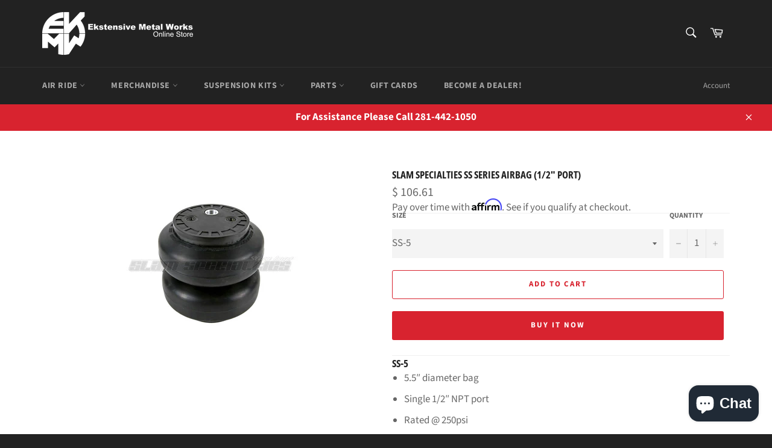

--- FILE ---
content_type: text/html; charset=utf-8
request_url: https://store.ekstensive.com/collections/air-bags/products/slam-ss-series-1-2-port
body_size: 30340
content:
<!doctype html>
<html class="no-js" lang="en">
<head>
  
  <!-- Affirm -->
  <script>
  _affirm_config = {
     public_api_key:  "BGVWGYRUIW0JPAY5",
     script:          "https://cdn1.affirm.com/js/v2/affirm.js",
     session_id:      "YOUR_VISITOR_SESSION_ID"
  };
  (function(l,g,m,e,a,f,b){var d,c=l[m]||{},h=document.createElement(f),n=document.getElementsByTagName(f)[0],k=function(a,b,c){return function(){a[b]._.push([c,arguments])}};c[e]=k(c,e,"set");d=c[e];c[a]={};c[a]._=[];d._=[];c[a][b]=k(c,a,b);a=0;for(b="set add save post open empty reset on off trigger ready setProduct".split(" ");a<b.length;a++)d[b[a]]=k(c,e,b[a]);a=0;for(b=["get","token","url","items"];a<b.length;a++)d[b[a]]=function(){};h.async=!0;h.src=g[f];n.parentNode.insertBefore(h,n);delete g[f];d(g);l[m]=c})(window,_affirm_config,"affirm","checkout","ui","script","ready");
  // Use your live public API Key and https://cdn1.affirm.com/js/v2/affirm.js script to point to Affirm production environment.
  </script>
  <!-- End Affirm -->

  <meta charset="utf-8">
  <meta http-equiv="X-UA-Compatible" content="IE=edge,chrome=1">
  <meta name="viewport" content="width=device-width,initial-scale=1">
  <meta name="theme-color" content="#222222">

  
    <link rel="shortcut icon" href="//store.ekstensive.com/cdn/shop/files/EKMW-social_media_32x32.jpg?v=1614332806" type="image/png">
  

  <link rel="canonical" href="https://store.ekstensive.com/products/slam-ss-series-1-2-port">
  <title>
  Slam Specialties SS Series Airbag (1/2&quot; Port) &ndash; Ekstensive Metal Works
  </title>

  
    <meta name="description" content="SS-5 5.5″ diameter bag Single 1/2″ NPT port Rated @ 250psi 6061-T6 CNC machined aluminum NPT port Zinc plated steel threaded inserts 2.7″ min. collapsed height 8.625″ max. height Internal bumpstops Non-ballooning design (2) 3/8″-16 mounting holes in the top plate (3) 3/8″-16 mounting holes in the bottom plate Replaces:">
  

  <!-- /snippets/social-meta-tags.liquid -->




<meta property="og:site_name" content="Ekstensive Metal Works">
<meta property="og:url" content="https://store.ekstensive.com/products/slam-ss-series-1-2-port">
<meta property="og:title" content="Slam Specialties SS Series Airbag (1/2" Port)">
<meta property="og:type" content="product">
<meta property="og:description" content="SS-5 5.5″ diameter bag Single 1/2″ NPT port Rated @ 250psi 6061-T6 CNC machined aluminum NPT port Zinc plated steel threaded inserts 2.7″ min. collapsed height 8.625″ max. height Internal bumpstops Non-ballooning design (2) 3/8″-16 mounting holes in the top plate (3) 3/8″-16 mounting holes in the bottom plate Replaces:">

  <meta property="og:price:amount" content="106.61">
  <meta property="og:price:currency" content="USD">

<meta property="og:image" content="http://store.ekstensive.com/cdn/shop/products/ss8_013_1200x1200.jpg?v=1580157738">
<meta property="og:image:secure_url" content="https://store.ekstensive.com/cdn/shop/products/ss8_013_1200x1200.jpg?v=1580157738">


  <meta name="twitter:site" content="@EkstensiveTX">

<meta name="twitter:card" content="summary_large_image">
<meta name="twitter:title" content="Slam Specialties SS Series Airbag (1/2" Port)">
<meta name="twitter:description" content="SS-5 5.5″ diameter bag Single 1/2″ NPT port Rated @ 250psi 6061-T6 CNC machined aluminum NPT port Zinc plated steel threaded inserts 2.7″ min. collapsed height 8.625″ max. height Internal bumpstops Non-ballooning design (2) 3/8″-16 mounting holes in the top plate (3) 3/8″-16 mounting holes in the bottom plate Replaces:">


  <script>
    document.documentElement.className = document.documentElement.className.replace('no-js', 'js');
  </script>

  <link href="//store.ekstensive.com/cdn/shop/t/15/assets/theme.scss.css?v=76314065897262079091762374949" rel="stylesheet" type="text/css" media="all" />

  <script>
    window.theme = window.theme || {};

    theme.strings = {
      stockAvailable: "1 available",
      addToCart: "Add to Cart",
      soldOut: "Sold Out",
      unavailable: "Unavailable",
      noStockAvailable: "The item could not be added to your cart because there are not enough in stock.",
      willNotShipUntil: "Will not ship until [date]",
      willBeInStockAfter: "Will be in stock after [date]",
      totalCartDiscount: "You're saving [savings]",
      addressError: "Error looking up that address",
      addressNoResults: "No results for that address",
      addressQueryLimit: "You have exceeded the Google API usage limit. Consider upgrading to a \u003ca href=\"https:\/\/developers.google.com\/maps\/premium\/usage-limits\"\u003ePremium Plan\u003c\/a\u003e.",
      authError: "There was a problem authenticating your Google Maps API Key.",
      slideNumber: "Slide [slide_number], current"
    };
  </script>

  <script src="//store.ekstensive.com/cdn/shop/t/15/assets/lazysizes.min.js?v=56045284683979784691569522136" async="async"></script>

  

  <script src="//store.ekstensive.com/cdn/shop/t/15/assets/vendor.js?v=59352919779726365461569522136" defer="defer"></script>

  
    <script>
      window.theme = window.theme || {};
      theme.moneyFormat = "$ {{amount}}";
    </script>
  

  <script src="//store.ekstensive.com/cdn/shop/t/15/assets/theme.js?v=33526341595114328801569522136" defer="defer"></script>

  <script>window.performance && window.performance.mark && window.performance.mark('shopify.content_for_header.start');</script><meta name="google-site-verification" content="iZEXHp19i4Wup8BwuSvm3LPXYbjJTA4NmCNp0D6IYCs">
<meta name="facebook-domain-verification" content="wankbfhh3bl0ugvxlkn8asrska654o">
<meta id="shopify-digital-wallet" name="shopify-digital-wallet" content="/10595482/digital_wallets/dialog">
<meta name="shopify-checkout-api-token" content="915574820d4b284770b47c049122a25d">
<meta id="in-context-paypal-metadata" data-shop-id="10595482" data-venmo-supported="true" data-environment="production" data-locale="en_US" data-paypal-v4="true" data-currency="USD">
<link rel="alternate" type="application/json+oembed" href="https://store.ekstensive.com/products/slam-ss-series-1-2-port.oembed">
<script async="async" src="/checkouts/internal/preloads.js?locale=en-US"></script>
<script id="shopify-features" type="application/json">{"accessToken":"915574820d4b284770b47c049122a25d","betas":["rich-media-storefront-analytics"],"domain":"store.ekstensive.com","predictiveSearch":true,"shopId":10595482,"locale":"en"}</script>
<script>var Shopify = Shopify || {};
Shopify.shop = "ekstensive-metal-works.myshopify.com";
Shopify.locale = "en";
Shopify.currency = {"active":"USD","rate":"1.0"};
Shopify.country = "US";
Shopify.theme = {"name":"Venture [affirm]","id":76603359320,"schema_name":"Venture","schema_version":"9.3.0","theme_store_id":775,"role":"main"};
Shopify.theme.handle = "null";
Shopify.theme.style = {"id":null,"handle":null};
Shopify.cdnHost = "store.ekstensive.com/cdn";
Shopify.routes = Shopify.routes || {};
Shopify.routes.root = "/";</script>
<script type="module">!function(o){(o.Shopify=o.Shopify||{}).modules=!0}(window);</script>
<script>!function(o){function n(){var o=[];function n(){o.push(Array.prototype.slice.apply(arguments))}return n.q=o,n}var t=o.Shopify=o.Shopify||{};t.loadFeatures=n(),t.autoloadFeatures=n()}(window);</script>
<script id="shop-js-analytics" type="application/json">{"pageType":"product"}</script>
<script defer="defer" async type="module" src="//store.ekstensive.com/cdn/shopifycloud/shop-js/modules/v2/client.init-shop-cart-sync_IZsNAliE.en.esm.js"></script>
<script defer="defer" async type="module" src="//store.ekstensive.com/cdn/shopifycloud/shop-js/modules/v2/chunk.common_0OUaOowp.esm.js"></script>
<script type="module">
  await import("//store.ekstensive.com/cdn/shopifycloud/shop-js/modules/v2/client.init-shop-cart-sync_IZsNAliE.en.esm.js");
await import("//store.ekstensive.com/cdn/shopifycloud/shop-js/modules/v2/chunk.common_0OUaOowp.esm.js");

  window.Shopify.SignInWithShop?.initShopCartSync?.({"fedCMEnabled":true,"windoidEnabled":true});

</script>
<script>(function() {
  var isLoaded = false;
  function asyncLoad() {
    if (isLoaded) return;
    isLoaded = true;
    var urls = ["https:\/\/app.emailwiz.ai\/ewScript.js?shop=ekstensive-metal-works.myshopify.com"];
    for (var i = 0; i < urls.length; i++) {
      var s = document.createElement('script');
      s.type = 'text/javascript';
      s.async = true;
      s.src = urls[i];
      var x = document.getElementsByTagName('script')[0];
      x.parentNode.insertBefore(s, x);
    }
  };
  if(window.attachEvent) {
    window.attachEvent('onload', asyncLoad);
  } else {
    window.addEventListener('load', asyncLoad, false);
  }
})();</script>
<script id="__st">var __st={"a":10595482,"offset":-21600,"reqid":"ebcdef09-56f4-4478-a84b-4419d3a36ebf-1768548859","pageurl":"store.ekstensive.com\/collections\/air-bags\/products\/slam-ss-series-1-2-port","u":"e63014c2fe4f","p":"product","rtyp":"product","rid":4483976855640};</script>
<script>window.ShopifyPaypalV4VisibilityTracking = true;</script>
<script id="captcha-bootstrap">!function(){'use strict';const t='contact',e='account',n='new_comment',o=[[t,t],['blogs',n],['comments',n],[t,'customer']],c=[[e,'customer_login'],[e,'guest_login'],[e,'recover_customer_password'],[e,'create_customer']],r=t=>t.map((([t,e])=>`form[action*='/${t}']:not([data-nocaptcha='true']) input[name='form_type'][value='${e}']`)).join(','),a=t=>()=>t?[...document.querySelectorAll(t)].map((t=>t.form)):[];function s(){const t=[...o],e=r(t);return a(e)}const i='password',u='form_key',d=['recaptcha-v3-token','g-recaptcha-response','h-captcha-response',i],f=()=>{try{return window.sessionStorage}catch{return}},m='__shopify_v',_=t=>t.elements[u];function p(t,e,n=!1){try{const o=window.sessionStorage,c=JSON.parse(o.getItem(e)),{data:r}=function(t){const{data:e,action:n}=t;return t[m]||n?{data:e,action:n}:{data:t,action:n}}(c);for(const[e,n]of Object.entries(r))t.elements[e]&&(t.elements[e].value=n);n&&o.removeItem(e)}catch(o){console.error('form repopulation failed',{error:o})}}const l='form_type',E='cptcha';function T(t){t.dataset[E]=!0}const w=window,h=w.document,L='Shopify',v='ce_forms',y='captcha';let A=!1;((t,e)=>{const n=(g='f06e6c50-85a8-45c8-87d0-21a2b65856fe',I='https://cdn.shopify.com/shopifycloud/storefront-forms-hcaptcha/ce_storefront_forms_captcha_hcaptcha.v1.5.2.iife.js',D={infoText:'Protected by hCaptcha',privacyText:'Privacy',termsText:'Terms'},(t,e,n)=>{const o=w[L][v],c=o.bindForm;if(c)return c(t,g,e,D).then(n);var r;o.q.push([[t,g,e,D],n]),r=I,A||(h.body.append(Object.assign(h.createElement('script'),{id:'captcha-provider',async:!0,src:r})),A=!0)});var g,I,D;w[L]=w[L]||{},w[L][v]=w[L][v]||{},w[L][v].q=[],w[L][y]=w[L][y]||{},w[L][y].protect=function(t,e){n(t,void 0,e),T(t)},Object.freeze(w[L][y]),function(t,e,n,w,h,L){const[v,y,A,g]=function(t,e,n){const i=e?o:[],u=t?c:[],d=[...i,...u],f=r(d),m=r(i),_=r(d.filter((([t,e])=>n.includes(e))));return[a(f),a(m),a(_),s()]}(w,h,L),I=t=>{const e=t.target;return e instanceof HTMLFormElement?e:e&&e.form},D=t=>v().includes(t);t.addEventListener('submit',(t=>{const e=I(t);if(!e)return;const n=D(e)&&!e.dataset.hcaptchaBound&&!e.dataset.recaptchaBound,o=_(e),c=g().includes(e)&&(!o||!o.value);(n||c)&&t.preventDefault(),c&&!n&&(function(t){try{if(!f())return;!function(t){const e=f();if(!e)return;const n=_(t);if(!n)return;const o=n.value;o&&e.removeItem(o)}(t);const e=Array.from(Array(32),(()=>Math.random().toString(36)[2])).join('');!function(t,e){_(t)||t.append(Object.assign(document.createElement('input'),{type:'hidden',name:u})),t.elements[u].value=e}(t,e),function(t,e){const n=f();if(!n)return;const o=[...t.querySelectorAll(`input[type='${i}']`)].map((({name:t})=>t)),c=[...d,...o],r={};for(const[a,s]of new FormData(t).entries())c.includes(a)||(r[a]=s);n.setItem(e,JSON.stringify({[m]:1,action:t.action,data:r}))}(t,e)}catch(e){console.error('failed to persist form',e)}}(e),e.submit())}));const S=(t,e)=>{t&&!t.dataset[E]&&(n(t,e.some((e=>e===t))),T(t))};for(const o of['focusin','change'])t.addEventListener(o,(t=>{const e=I(t);D(e)&&S(e,y())}));const B=e.get('form_key'),M=e.get(l),P=B&&M;t.addEventListener('DOMContentLoaded',(()=>{const t=y();if(P)for(const e of t)e.elements[l].value===M&&p(e,B);[...new Set([...A(),...v().filter((t=>'true'===t.dataset.shopifyCaptcha))])].forEach((e=>S(e,t)))}))}(h,new URLSearchParams(w.location.search),n,t,e,['guest_login'])})(!0,!0)}();</script>
<script integrity="sha256-4kQ18oKyAcykRKYeNunJcIwy7WH5gtpwJnB7kiuLZ1E=" data-source-attribution="shopify.loadfeatures" defer="defer" src="//store.ekstensive.com/cdn/shopifycloud/storefront/assets/storefront/load_feature-a0a9edcb.js" crossorigin="anonymous"></script>
<script data-source-attribution="shopify.dynamic_checkout.dynamic.init">var Shopify=Shopify||{};Shopify.PaymentButton=Shopify.PaymentButton||{isStorefrontPortableWallets:!0,init:function(){window.Shopify.PaymentButton.init=function(){};var t=document.createElement("script");t.src="https://store.ekstensive.com/cdn/shopifycloud/portable-wallets/latest/portable-wallets.en.js",t.type="module",document.head.appendChild(t)}};
</script>
<script data-source-attribution="shopify.dynamic_checkout.buyer_consent">
  function portableWalletsHideBuyerConsent(e){var t=document.getElementById("shopify-buyer-consent"),n=document.getElementById("shopify-subscription-policy-button");t&&n&&(t.classList.add("hidden"),t.setAttribute("aria-hidden","true"),n.removeEventListener("click",e))}function portableWalletsShowBuyerConsent(e){var t=document.getElementById("shopify-buyer-consent"),n=document.getElementById("shopify-subscription-policy-button");t&&n&&(t.classList.remove("hidden"),t.removeAttribute("aria-hidden"),n.addEventListener("click",e))}window.Shopify?.PaymentButton&&(window.Shopify.PaymentButton.hideBuyerConsent=portableWalletsHideBuyerConsent,window.Shopify.PaymentButton.showBuyerConsent=portableWalletsShowBuyerConsent);
</script>
<script>
  function portableWalletsCleanup(e){e&&e.src&&console.error("Failed to load portable wallets script "+e.src);var t=document.querySelectorAll("shopify-accelerated-checkout .shopify-payment-button__skeleton, shopify-accelerated-checkout-cart .wallet-cart-button__skeleton"),e=document.getElementById("shopify-buyer-consent");for(let e=0;e<t.length;e++)t[e].remove();e&&e.remove()}function portableWalletsNotLoadedAsModule(e){e instanceof ErrorEvent&&"string"==typeof e.message&&e.message.includes("import.meta")&&"string"==typeof e.filename&&e.filename.includes("portable-wallets")&&(window.removeEventListener("error",portableWalletsNotLoadedAsModule),window.Shopify.PaymentButton.failedToLoad=e,"loading"===document.readyState?document.addEventListener("DOMContentLoaded",window.Shopify.PaymentButton.init):window.Shopify.PaymentButton.init())}window.addEventListener("error",portableWalletsNotLoadedAsModule);
</script>

<script type="module" src="https://store.ekstensive.com/cdn/shopifycloud/portable-wallets/latest/portable-wallets.en.js" onError="portableWalletsCleanup(this)" crossorigin="anonymous"></script>
<script nomodule>
  document.addEventListener("DOMContentLoaded", portableWalletsCleanup);
</script>

<link id="shopify-accelerated-checkout-styles" rel="stylesheet" media="screen" href="https://store.ekstensive.com/cdn/shopifycloud/portable-wallets/latest/accelerated-checkout-backwards-compat.css" crossorigin="anonymous">
<style id="shopify-accelerated-checkout-cart">
        #shopify-buyer-consent {
  margin-top: 1em;
  display: inline-block;
  width: 100%;
}

#shopify-buyer-consent.hidden {
  display: none;
}

#shopify-subscription-policy-button {
  background: none;
  border: none;
  padding: 0;
  text-decoration: underline;
  font-size: inherit;
  cursor: pointer;
}

#shopify-subscription-policy-button::before {
  box-shadow: none;
}

      </style>

<script>window.performance && window.performance.mark && window.performance.mark('shopify.content_for_header.end');</script>
<script>window.BOLD = window.BOLD || {};
    window.BOLD.common = window.BOLD.common || {};
    window.BOLD.common.Shopify = window.BOLD.common.Shopify || {};
    window.BOLD.common.Shopify.shop = {
      domain: 'store.ekstensive.com',
      permanent_domain: 'ekstensive-metal-works.myshopify.com',
      url: 'https://store.ekstensive.com',
      secure_url: 'https://store.ekstensive.com',
      money_format: "$ {{amount}}",
      currency: "USD"
    };
    window.BOLD.common.Shopify.customer = {
      id: null,
      tags: null,
    };
    window.BOLD.common.Shopify.cart = {"note":null,"attributes":{},"original_total_price":0,"total_price":0,"total_discount":0,"total_weight":0.0,"item_count":0,"items":[],"requires_shipping":false,"currency":"USD","items_subtotal_price":0,"cart_level_discount_applications":[],"checkout_charge_amount":0};
    window.BOLD.common.template = 'product';window.BOLD.common.Shopify.formatMoney = function(money, format) {
        function n(t, e) {
            return "undefined" == typeof t ? e : t
        }
        function r(t, e, r, i) {
            if (e = n(e, 2),
                r = n(r, ","),
                i = n(i, "."),
            isNaN(t) || null == t)
                return 0;
            t = (t / 100).toFixed(e);
            var o = t.split(".")
                , a = o[0].replace(/(\d)(?=(\d\d\d)+(?!\d))/g, "$1" + r)
                , s = o[1] ? i + o[1] : "";
            return a + s
        }
        "string" == typeof money && (money = money.replace(".", ""));
        var i = ""
            , o = /\{\{\s*(\w+)\s*\}\}/
            , a = format || window.BOLD.common.Shopify.shop.money_format || window.Shopify.money_format || "$ {{ amount }}";
        switch (a.match(o)[1]) {
            case "amount":
                i = r(money, 2, ",", ".");
                break;
            case "amount_no_decimals":
                i = r(money, 0, ",", ".");
                break;
            case "amount_with_comma_separator":
                i = r(money, 2, ".", ",");
                break;
            case "amount_no_decimals_with_comma_separator":
                i = r(money, 0, ".", ",");
                break;
            case "amount_with_space_separator":
                i = r(money, 2, " ", ",");
                break;
            case "amount_no_decimals_with_space_separator":
                i = r(money, 0, " ", ",");
                break;
            case "amount_with_apostrophe_separator":
                i = r(money, 2, "'", ".");
                break;
        }
        return a.replace(o, i);
    };
    window.BOLD.common.Shopify.saveProduct = function (handle, product, productData) {
      if (typeof handle === 'string' && typeof window.BOLD.common.Shopify.products[handle] === 'undefined') {
        if (typeof product === 'number') {
          window.BOLD.common.Shopify.handles[product] = handle;
          product = { id: product, product: productData };
        }
        window.BOLD.common.Shopify.products[handle] = product;
      }
    };
    window.BOLD.common.Shopify.saveVariant = function (variant_id, variant) {
      if (typeof variant_id === 'number' && typeof window.BOLD.common.Shopify.variants[variant_id] === 'undefined') {
        window.BOLD.common.Shopify.variants[variant_id] = variant;
      }
    };window.BOLD.common.Shopify.products = window.BOLD.common.Shopify.products || {};
    window.BOLD.common.Shopify.variants = window.BOLD.common.Shopify.variants || {};
    window.BOLD.common.Shopify.handles = window.BOLD.common.Shopify.handles || {};window.BOLD.common.Shopify.handle = "slam-ss-series-1-2-port"
window.BOLD.common.Shopify.saveProduct("slam-ss-series-1-2-port", 4483976855640, {"id":4483976855640,"title":"Slam Specialties SS Series Airbag (1\/2\" Port)","handle":"slam-ss-series-1-2-port","description":"\u003ch1 class=\"product_title entry-title\"\u003eSS-5\u003c\/h1\u003e\n\u003cdiv\u003e\n\u003cul\u003e\n\u003cli\u003e5.5″ diameter bag\u003c\/li\u003e\n\u003cli\u003eSingle 1\/2″ NPT port\u003c\/li\u003e\n\u003cli\u003eRated @ 250psi\u003c\/li\u003e\n\u003cli\u003e6061-T6 CNC machined aluminum NPT port\u003c\/li\u003e\n\u003cli\u003eZinc plated steel threaded inserts\u003c\/li\u003e\n\u003cli\u003e2.7″ min. collapsed height\u003c\/li\u003e\n\u003cli\u003e8.625″ max. height\u003c\/li\u003e\n\u003cli\u003eInternal bumpstops\u003c\/li\u003e\n\u003cli\u003eNon-ballooning design\u003c\/li\u003e\n\u003cli\u003e(2) 3\/8″-16 mounting holes in the top plate\u003c\/li\u003e\n\u003cli\u003e(3) 3\/8″-16 mounting holes in the bottom plate\u003c\/li\u003e\n\u003cli\u003eReplaces: 25c\u003c\/li\u003e\n\u003c\/ul\u003e\n\u003ch1 class=\"product_title entry-title\"\u003eSS-6\u003c\/h1\u003e\n\u003cul\u003e\n\u003cli\u003e6″ diameter bag\u003c\/li\u003e\n\u003cli\u003eSingle 1\/2″ NPT port\u003c\/li\u003e\n\u003cli\u003eRated @ 250psi\u003c\/li\u003e\n\u003cli\u003e6061-T6 CNC machined aluminum NPT port\u003c\/li\u003e\n\u003cli\u003eZinc plated steel threaded inserts\u003c\/li\u003e\n\u003cli\u003e2.7″ min. collapsed height\u003c\/li\u003e\n\u003cli\u003e11″ max. height\u003c\/li\u003e\n\u003cli\u003eInternal bumpstops\u003c\/li\u003e\n\u003cli\u003eNon-ballooning design\u003c\/li\u003e\n\u003cli\u003e(2) 3\/8″-16 mounting holes in the top plate\u003c\/li\u003e\n\u003cli\u003e(3) 3\/8″-16 mounting holes in the bottom plate\u003c\/li\u003e\n\u003cli\u003eReplaces: 255c\/2500\u003c\/li\u003e\n\u003c\/ul\u003e\n\u003ch1 class=\"product_title entry-title\"\u003eSS-7\u003c\/h1\u003e\n\u003cdiv\u003e\n\u003cdiv\u003e\n\u003cul\u003e\n\u003cli\u003e7″ diameter bag\u003c\/li\u003e\n\u003cli\u003eSingle 1\/2″ NPT port\u003c\/li\u003e\n\u003cli\u003eRated @ 250psi\u003c\/li\u003e\n\u003cli\u003e6061-T6 CNC machined aluminum NPT port\u003c\/li\u003e\n\u003cli\u003eZinc plated steel threaded inserts\u003c\/li\u003e\n\u003cli\u003e2.7″ min. collapsed height\u003c\/li\u003e\n\u003cli\u003e12″ max. height\u003c\/li\u003e\n\u003cli\u003eInternal bumpstops\u003c\/li\u003e\n\u003cli\u003eNon-ballooning design\u003c\/li\u003e\n\u003cli\u003e(2) 3\/8″-16 mounting holes in the top plate\u003c\/li\u003e\n\u003cli\u003e(3) 3\/8″-16 mounting holes in the bottom plate\u003c\/li\u003e\n\u003cli\u003eReplaces: 224c\/2600\u003c\/li\u003e\n\u003c\/ul\u003e\n\u003ch1 class=\"product_title entry-title\"\u003eSS-8\u003c\/h1\u003e\n\u003cdiv\u003e\n\u003cdiv\u003e\n\u003cdiv\u003e\n\u003cul\u003e\n\u003cli\u003e8″ diameter bag\u003c\/li\u003e\n\u003cli\u003eSingle 1\/2″ NPT port\u003c\/li\u003e\n\u003cli\u003eRated @ 250psi\u003c\/li\u003e\n\u003cli\u003e6061-T6 CNC machined aluminum NPT port\u003c\/li\u003e\n\u003cli\u003eZinc plated steel threaded inserts\u003c\/li\u003e\n\u003cli\u003e2.7″ min. collapsed height\u003c\/li\u003e\n\u003cli\u003e13″ max. height\u003c\/li\u003e\n\u003cli\u003eInternal bumpstops\u003c\/li\u003e\n\u003cli\u003eNon-ballooning design\u003c\/li\u003e\n\u003cli\u003e(2) 3\/8″-16 mounting holes in the top plate\u003c\/li\u003e\n\u003cli\u003e(3) 3\/8″-16 mounting holes in the bottom plate\u003c\/li\u003e\n\u003cli\u003eReplaces: 26c\/2800\u003c\/li\u003e\n\u003c\/ul\u003e\n\u003cp\u003eMADE IN THE U.S.A.\u003c\/p\u003e\n\u003c\/div\u003e\n\u003c\/div\u003e\n\u003c\/div\u003e\n\u003c\/div\u003e\n\u003c\/div\u003e\n\u003c\/div\u003e","published_at":"2020-01-27T14:36:25-06:00","created_at":"2020-01-27T14:36:25-06:00","vendor":"Ekstensive Metal Works","type":"AIR BAGS","tags":["2600","air bag","bag","firestone","SLAM","SLAMSPECIALTIES"],"price":10661,"price_min":10661,"price_max":12884,"available":true,"price_varies":true,"compare_at_price":null,"compare_at_price_min":0,"compare_at_price_max":0,"compare_at_price_varies":false,"variants":[{"id":32238410825816,"title":"SS-5","option1":"SS-5","option2":null,"option3":null,"sku":"","requires_shipping":true,"taxable":true,"featured_image":null,"available":true,"name":"Slam Specialties SS Series Airbag (1\/2\" Port) - SS-5","public_title":"SS-5","options":["SS-5"],"price":10661,"weight":2722,"compare_at_price":null,"inventory_quantity":-24,"inventory_management":null,"inventory_policy":"deny","barcode":"","requires_selling_plan":false,"selling_plan_allocations":[]},{"id":32238410858584,"title":"SS-6","option1":"SS-6","option2":null,"option3":null,"sku":"","requires_shipping":true,"taxable":true,"featured_image":null,"available":true,"name":"Slam Specialties SS Series Airbag (1\/2\" Port) - SS-6","public_title":"SS-6","options":["SS-6"],"price":11106,"weight":1814,"compare_at_price":null,"inventory_quantity":-79,"inventory_management":null,"inventory_policy":"deny","barcode":"","requires_selling_plan":false,"selling_plan_allocations":[]},{"id":32238410891352,"title":"SS-7","option1":"SS-7","option2":null,"option3":null,"sku":"","requires_shipping":true,"taxable":true,"featured_image":null,"available":true,"name":"Slam Specialties SS Series Airbag (1\/2\" Port) - SS-7","public_title":"SS-7","options":["SS-7"],"price":11772,"weight":2722,"compare_at_price":null,"inventory_quantity":-134,"inventory_management":null,"inventory_policy":"deny","barcode":"","requires_selling_plan":false,"selling_plan_allocations":[]},{"id":32238410924120,"title":"SS-8","option1":"SS-8","option2":null,"option3":null,"sku":"","requires_shipping":true,"taxable":true,"featured_image":null,"available":true,"name":"Slam Specialties SS Series Airbag (1\/2\" Port) - SS-8","public_title":"SS-8","options":["SS-8"],"price":12884,"weight":2722,"compare_at_price":null,"inventory_quantity":-16,"inventory_management":null,"inventory_policy":"deny","barcode":"","requires_selling_plan":false,"selling_plan_allocations":[]}],"images":["\/\/store.ekstensive.com\/cdn\/shop\/products\/ss8_013.jpg?v=1580157738"],"featured_image":"\/\/store.ekstensive.com\/cdn\/shop\/products\/ss8_013.jpg?v=1580157738","options":["Size"],"media":[{"alt":null,"id":6307177857112,"position":1,"preview_image":{"aspect_ratio":1.5,"height":640,"width":960,"src":"\/\/store.ekstensive.com\/cdn\/shop\/products\/ss8_013.jpg?v=1580157738"},"aspect_ratio":1.5,"height":640,"media_type":"image","src":"\/\/store.ekstensive.com\/cdn\/shop\/products\/ss8_013.jpg?v=1580157738","width":960}],"requires_selling_plan":false,"selling_plan_groups":[],"content":"\u003ch1 class=\"product_title entry-title\"\u003eSS-5\u003c\/h1\u003e\n\u003cdiv\u003e\n\u003cul\u003e\n\u003cli\u003e5.5″ diameter bag\u003c\/li\u003e\n\u003cli\u003eSingle 1\/2″ NPT port\u003c\/li\u003e\n\u003cli\u003eRated @ 250psi\u003c\/li\u003e\n\u003cli\u003e6061-T6 CNC machined aluminum NPT port\u003c\/li\u003e\n\u003cli\u003eZinc plated steel threaded inserts\u003c\/li\u003e\n\u003cli\u003e2.7″ min. collapsed height\u003c\/li\u003e\n\u003cli\u003e8.625″ max. height\u003c\/li\u003e\n\u003cli\u003eInternal bumpstops\u003c\/li\u003e\n\u003cli\u003eNon-ballooning design\u003c\/li\u003e\n\u003cli\u003e(2) 3\/8″-16 mounting holes in the top plate\u003c\/li\u003e\n\u003cli\u003e(3) 3\/8″-16 mounting holes in the bottom plate\u003c\/li\u003e\n\u003cli\u003eReplaces: 25c\u003c\/li\u003e\n\u003c\/ul\u003e\n\u003ch1 class=\"product_title entry-title\"\u003eSS-6\u003c\/h1\u003e\n\u003cul\u003e\n\u003cli\u003e6″ diameter bag\u003c\/li\u003e\n\u003cli\u003eSingle 1\/2″ NPT port\u003c\/li\u003e\n\u003cli\u003eRated @ 250psi\u003c\/li\u003e\n\u003cli\u003e6061-T6 CNC machined aluminum NPT port\u003c\/li\u003e\n\u003cli\u003eZinc plated steel threaded inserts\u003c\/li\u003e\n\u003cli\u003e2.7″ min. collapsed height\u003c\/li\u003e\n\u003cli\u003e11″ max. height\u003c\/li\u003e\n\u003cli\u003eInternal bumpstops\u003c\/li\u003e\n\u003cli\u003eNon-ballooning design\u003c\/li\u003e\n\u003cli\u003e(2) 3\/8″-16 mounting holes in the top plate\u003c\/li\u003e\n\u003cli\u003e(3) 3\/8″-16 mounting holes in the bottom plate\u003c\/li\u003e\n\u003cli\u003eReplaces: 255c\/2500\u003c\/li\u003e\n\u003c\/ul\u003e\n\u003ch1 class=\"product_title entry-title\"\u003eSS-7\u003c\/h1\u003e\n\u003cdiv\u003e\n\u003cdiv\u003e\n\u003cul\u003e\n\u003cli\u003e7″ diameter bag\u003c\/li\u003e\n\u003cli\u003eSingle 1\/2″ NPT port\u003c\/li\u003e\n\u003cli\u003eRated @ 250psi\u003c\/li\u003e\n\u003cli\u003e6061-T6 CNC machined aluminum NPT port\u003c\/li\u003e\n\u003cli\u003eZinc plated steel threaded inserts\u003c\/li\u003e\n\u003cli\u003e2.7″ min. collapsed height\u003c\/li\u003e\n\u003cli\u003e12″ max. height\u003c\/li\u003e\n\u003cli\u003eInternal bumpstops\u003c\/li\u003e\n\u003cli\u003eNon-ballooning design\u003c\/li\u003e\n\u003cli\u003e(2) 3\/8″-16 mounting holes in the top plate\u003c\/li\u003e\n\u003cli\u003e(3) 3\/8″-16 mounting holes in the bottom plate\u003c\/li\u003e\n\u003cli\u003eReplaces: 224c\/2600\u003c\/li\u003e\n\u003c\/ul\u003e\n\u003ch1 class=\"product_title entry-title\"\u003eSS-8\u003c\/h1\u003e\n\u003cdiv\u003e\n\u003cdiv\u003e\n\u003cdiv\u003e\n\u003cul\u003e\n\u003cli\u003e8″ diameter bag\u003c\/li\u003e\n\u003cli\u003eSingle 1\/2″ NPT port\u003c\/li\u003e\n\u003cli\u003eRated @ 250psi\u003c\/li\u003e\n\u003cli\u003e6061-T6 CNC machined aluminum NPT port\u003c\/li\u003e\n\u003cli\u003eZinc plated steel threaded inserts\u003c\/li\u003e\n\u003cli\u003e2.7″ min. collapsed height\u003c\/li\u003e\n\u003cli\u003e13″ max. height\u003c\/li\u003e\n\u003cli\u003eInternal bumpstops\u003c\/li\u003e\n\u003cli\u003eNon-ballooning design\u003c\/li\u003e\n\u003cli\u003e(2) 3\/8″-16 mounting holes in the top plate\u003c\/li\u003e\n\u003cli\u003e(3) 3\/8″-16 mounting holes in the bottom plate\u003c\/li\u003e\n\u003cli\u003eReplaces: 26c\/2800\u003c\/li\u003e\n\u003c\/ul\u003e\n\u003cp\u003eMADE IN THE U.S.A.\u003c\/p\u003e\n\u003c\/div\u003e\n\u003c\/div\u003e\n\u003c\/div\u003e\n\u003c\/div\u003e\n\u003c\/div\u003e\n\u003c\/div\u003e"});window.BOLD.common.Shopify.saveVariant(32238410825816, { variant: {"id":32238410825816,"title":"SS-5","option1":"SS-5","option2":null,"option3":null,"sku":"","requires_shipping":true,"taxable":true,"featured_image":null,"available":true,"name":"Slam Specialties SS Series Airbag (1\/2\" Port) - SS-5","public_title":"SS-5","options":["SS-5"],"price":10661,"weight":2722,"compare_at_price":null,"inventory_quantity":-24,"inventory_management":null,"inventory_policy":"deny","barcode":"","requires_selling_plan":false,"selling_plan_allocations":[]}, inventory_quantity: -24, product_id: 4483976855640, product_handle: "slam-ss-series-1-2-port", price: 10661, variant_title: "SS-5", group_id: '', csp_metafield: {}});window.BOLD.common.Shopify.saveVariant(32238410858584, { variant: {"id":32238410858584,"title":"SS-6","option1":"SS-6","option2":null,"option3":null,"sku":"","requires_shipping":true,"taxable":true,"featured_image":null,"available":true,"name":"Slam Specialties SS Series Airbag (1\/2\" Port) - SS-6","public_title":"SS-6","options":["SS-6"],"price":11106,"weight":1814,"compare_at_price":null,"inventory_quantity":-79,"inventory_management":null,"inventory_policy":"deny","barcode":"","requires_selling_plan":false,"selling_plan_allocations":[]}, inventory_quantity: -79, product_id: 4483976855640, product_handle: "slam-ss-series-1-2-port", price: 11106, variant_title: "SS-6", group_id: '', csp_metafield: {}});window.BOLD.common.Shopify.saveVariant(32238410891352, { variant: {"id":32238410891352,"title":"SS-7","option1":"SS-7","option2":null,"option3":null,"sku":"","requires_shipping":true,"taxable":true,"featured_image":null,"available":true,"name":"Slam Specialties SS Series Airbag (1\/2\" Port) - SS-7","public_title":"SS-7","options":["SS-7"],"price":11772,"weight":2722,"compare_at_price":null,"inventory_quantity":-134,"inventory_management":null,"inventory_policy":"deny","barcode":"","requires_selling_plan":false,"selling_plan_allocations":[]}, inventory_quantity: -134, product_id: 4483976855640, product_handle: "slam-ss-series-1-2-port", price: 11772, variant_title: "SS-7", group_id: '', csp_metafield: {}});window.BOLD.common.Shopify.saveVariant(32238410924120, { variant: {"id":32238410924120,"title":"SS-8","option1":"SS-8","option2":null,"option3":null,"sku":"","requires_shipping":true,"taxable":true,"featured_image":null,"available":true,"name":"Slam Specialties SS Series Airbag (1\/2\" Port) - SS-8","public_title":"SS-8","options":["SS-8"],"price":12884,"weight":2722,"compare_at_price":null,"inventory_quantity":-16,"inventory_management":null,"inventory_policy":"deny","barcode":"","requires_selling_plan":false,"selling_plan_allocations":[]}, inventory_quantity: -16, product_id: 4483976855640, product_handle: "slam-ss-series-1-2-port", price: 12884, variant_title: "SS-8", group_id: '', csp_metafield: {}});window.BOLD.apps_installed = {"Loyalties":2,"Quickbooks":1} || {};window.BOLD.common.Shopify.saveProduct("dominator-d2500-1-2-port", 3776357763, {"id":3776357763,"title":"Airlift Dominator 2500 Airbag (1\/2\" Port)","handle":"dominator-d2500-1-2-port","description":"\u003cp class=\"p1\"\u003e\u003cspan class=\"s1\"\u003eAir Lift Dominator D2500\u003c\/span\u003e\u003c\/p\u003e\n\u003cp class=\"p1\"\u003e\u003cspan class=\"s1\"\u003eFeaturing an unprecedented maximum restrained pressure of 600 psi \u003c\/span\u003e\u003c\/p\u003e\n\u003cp class=\"p1\"\u003e\u003cspan class=\"s1\"\u003e7.7\" usable stroke \u003c\/span\u003e\u003c\/p\u003e\n\u003cp class=\"p2\"\u003e\u003cspan class=\"s2\"\u003eSingle 1\/2 port\u003c\/span\u003e\u003c\/p\u003e","published_at":"2015-11-13T10:50:00-06:00","created_at":"2015-11-13T10:51:30-06:00","vendor":"Ekstensive Metal Works","type":"AIR BAGS","tags":["air bag","air lift","bag","dom"],"price":7800,"price_min":7800,"price_max":7800,"available":true,"price_varies":false,"compare_at_price":null,"compare_at_price_min":0,"compare_at_price_max":0,"compare_at_price_varies":false,"variants":[{"id":10873933059,"title":"Default Title","option1":"Default Title","option2":null,"option3":null,"sku":"","requires_shipping":true,"taxable":true,"featured_image":null,"available":true,"name":"Airlift Dominator 2500 Airbag (1\/2\" Port)","public_title":null,"options":["Default Title"],"price":7800,"weight":2722,"compare_at_price":null,"inventory_quantity":-947,"inventory_management":null,"inventory_policy":"deny","barcode":"73933059","requires_selling_plan":false,"selling_plan_allocations":[]}],"images":["\/\/store.ekstensive.com\/cdn\/shop\/products\/airlift_air_bag.jpg?v=1447433491"],"featured_image":"\/\/store.ekstensive.com\/cdn\/shop\/products\/airlift_air_bag.jpg?v=1447433491","options":["Title"],"media":[{"alt":null,"id":39507034200,"position":1,"preview_image":{"aspect_ratio":0.745,"height":800,"width":596,"src":"\/\/store.ekstensive.com\/cdn\/shop\/products\/airlift_air_bag.jpg?v=1447433491"},"aspect_ratio":0.745,"height":800,"media_type":"image","src":"\/\/store.ekstensive.com\/cdn\/shop\/products\/airlift_air_bag.jpg?v=1447433491","width":596}],"requires_selling_plan":false,"selling_plan_groups":[],"content":"\u003cp class=\"p1\"\u003e\u003cspan class=\"s1\"\u003eAir Lift Dominator D2500\u003c\/span\u003e\u003c\/p\u003e\n\u003cp class=\"p1\"\u003e\u003cspan class=\"s1\"\u003eFeaturing an unprecedented maximum restrained pressure of 600 psi \u003c\/span\u003e\u003c\/p\u003e\n\u003cp class=\"p1\"\u003e\u003cspan class=\"s1\"\u003e7.7\" usable stroke \u003c\/span\u003e\u003c\/p\u003e\n\u003cp class=\"p2\"\u003e\u003cspan class=\"s2\"\u003eSingle 1\/2 port\u003c\/span\u003e\u003c\/p\u003e"});window.BOLD.common.Shopify.saveVariant(10873933059, { variant: {"id":10873933059,"title":"Default Title","option1":"Default Title","option2":null,"option3":null,"sku":"","requires_shipping":true,"taxable":true,"featured_image":null,"available":true,"name":"Airlift Dominator 2500 Airbag (1\/2\" Port)","public_title":null,"options":["Default Title"],"price":7800,"weight":2722,"compare_at_price":null,"inventory_quantity":-947,"inventory_management":null,"inventory_policy":"deny","barcode":"73933059","requires_selling_plan":false,"selling_plan_allocations":[]}, inventory_quantity: -947, product_id: 3776357763, product_handle: "dominator-d2500-1-2-port", price: 7800, variant_title: "Default Title", group_id: '', csp_metafield: {}});window.BOLD.common.Shopify.saveProduct("dominator-d2600-1-2-port", 3776369219, {"id":3776369219,"title":"Airlift Dominator 2600 Airbag (1\/2\" port)","handle":"dominator-d2600-1-2-port","description":"\u003cp class=\"p1\"\u003e\u003cspan class=\"s1\"\u003e1 Airlift Dominator 1\/2 port air bags\u003c\/span\u003e\u003c\/p\u003e\n\u003cp class=\"p1\"\u003e\u003cspan class=\"s1\"\u003ethe rating is 2600lb each \u003c\/span\u003e\u003c\/p\u003e\n\u003cp class=\"p1\"\u003e\u003cspan class=\"s1\"\u003emax pressure is 600psi \u003c\/span\u003e\u003c\/p\u003e\n\u003cp class=\"p1\"\u003e\u003cspan class=\"s1\"\u003emin height is 3in. \u003c\/span\u003e\u003c\/p\u003e\n\u003cp class=\"p1\"\u003e\u003cspan class=\"s1\"\u003emax height is 12in \u003c\/span\u003e\u003c\/p\u003e\n\u003cp class=\"p1\"\u003e\u003cspan class=\"s1\"\u003emax diameter is 8.5in\u003c\/span\u003e\u003c\/p\u003e\n\u003cp class=\"p2\"\u003e\u003cspan class=\"s2\"\u003eThis is a great air bag to get a couple more inches of lift to clear bigger wheels.\u003c\/span\u003e\u003c\/p\u003e","published_at":"2015-11-13T10:51:00-06:00","created_at":"2015-11-13T10:52:31-06:00","vendor":"Ekstensive Metal Works","type":"AIR BAGS","tags":["2600","air bag","air lift","bag","dom","don"],"price":7800,"price_min":7800,"price_max":7800,"available":true,"price_varies":false,"compare_at_price":null,"compare_at_price_min":0,"compare_at_price_max":0,"compare_at_price_varies":false,"variants":[{"id":10874057859,"title":"Default Title","option1":"Default Title","option2":null,"option3":null,"sku":"","requires_shipping":true,"taxable":true,"featured_image":null,"available":true,"name":"Airlift Dominator 2600 Airbag (1\/2\" port)","public_title":null,"options":["Default Title"],"price":7800,"weight":2722,"compare_at_price":null,"inventory_quantity":18,"inventory_management":null,"inventory_policy":"deny","barcode":"58616","requires_selling_plan":false,"selling_plan_allocations":[]}],"images":["\/\/store.ekstensive.com\/cdn\/shop\/products\/airlift2600.jpg?v=1447433552"],"featured_image":"\/\/store.ekstensive.com\/cdn\/shop\/products\/airlift2600.jpg?v=1447433552","options":["Title"],"media":[{"alt":null,"id":39507132504,"position":1,"preview_image":{"aspect_ratio":0.923,"height":650,"width":600,"src":"\/\/store.ekstensive.com\/cdn\/shop\/products\/airlift2600.jpg?v=1447433552"},"aspect_ratio":0.923,"height":650,"media_type":"image","src":"\/\/store.ekstensive.com\/cdn\/shop\/products\/airlift2600.jpg?v=1447433552","width":600}],"requires_selling_plan":false,"selling_plan_groups":[],"content":"\u003cp class=\"p1\"\u003e\u003cspan class=\"s1\"\u003e1 Airlift Dominator 1\/2 port air bags\u003c\/span\u003e\u003c\/p\u003e\n\u003cp class=\"p1\"\u003e\u003cspan class=\"s1\"\u003ethe rating is 2600lb each \u003c\/span\u003e\u003c\/p\u003e\n\u003cp class=\"p1\"\u003e\u003cspan class=\"s1\"\u003emax pressure is 600psi \u003c\/span\u003e\u003c\/p\u003e\n\u003cp class=\"p1\"\u003e\u003cspan class=\"s1\"\u003emin height is 3in. \u003c\/span\u003e\u003c\/p\u003e\n\u003cp class=\"p1\"\u003e\u003cspan class=\"s1\"\u003emax height is 12in \u003c\/span\u003e\u003c\/p\u003e\n\u003cp class=\"p1\"\u003e\u003cspan class=\"s1\"\u003emax diameter is 8.5in\u003c\/span\u003e\u003c\/p\u003e\n\u003cp class=\"p2\"\u003e\u003cspan class=\"s2\"\u003eThis is a great air bag to get a couple more inches of lift to clear bigger wheels.\u003c\/span\u003e\u003c\/p\u003e"});window.BOLD.common.Shopify.saveVariant(10874057859, { variant: {"id":10874057859,"title":"Default Title","option1":"Default Title","option2":null,"option3":null,"sku":"","requires_shipping":true,"taxable":true,"featured_image":null,"available":true,"name":"Airlift Dominator 2600 Airbag (1\/2\" port)","public_title":null,"options":["Default Title"],"price":7800,"weight":2722,"compare_at_price":null,"inventory_quantity":18,"inventory_management":null,"inventory_policy":"deny","barcode":"58616","requires_selling_plan":false,"selling_plan_allocations":[]}, inventory_quantity: 18, product_id: 3776369219, product_handle: "dominator-d2600-1-2-port", price: 7800, variant_title: "Default Title", group_id: '', csp_metafield: {}});window.BOLD.common.Shopify.saveProduct("firestone-2500lb-1-2-port", 3776375555, {"id":3776375555,"title":"FIRESTONE 2500lb Airbag (1\/2\" Port)","handle":"firestone-2500lb-1-2-port","description":"\u003cp class=\"p1\"\u003e\u003cspan class=\"s1\"\u003eFirestone 2500lb 1\/2 port air bag for full custom air suspension or helper bags Min. Height is 3in Max Height is 7in outside diameter is 6.5in also part# 255c\u003c\/span\u003e\u003c\/p\u003e","published_at":"2015-11-28T16:05:19-06:00","created_at":"2015-11-13T10:53:17-06:00","vendor":"Ekstensive Metal Works","type":"AIR BAGS","tags":["2500","air bag","bag","fireston","firestone"],"price":9000,"price_min":9000,"price_max":9000,"available":true,"price_varies":false,"compare_at_price":null,"compare_at_price_min":0,"compare_at_price_max":0,"compare_at_price_varies":false,"variants":[{"id":10874094787,"title":"Default Title","option1":"Default Title","option2":null,"option3":null,"sku":"","requires_shipping":true,"taxable":true,"featured_image":null,"available":true,"name":"FIRESTONE 2500lb Airbag (1\/2\" Port)","public_title":null,"options":["Default Title"],"price":9000,"weight":1814,"compare_at_price":null,"inventory_quantity":251,"inventory_management":"shopify","inventory_policy":"deny","barcode":"74094787","requires_selling_plan":false,"selling_plan_allocations":[]}],"images":["\/\/store.ekstensive.com\/cdn\/shop\/products\/firestone2500.jpg?v=1447433598"],"featured_image":"\/\/store.ekstensive.com\/cdn\/shop\/products\/firestone2500.jpg?v=1447433598","options":["Title"],"media":[{"alt":null,"id":39507165272,"position":1,"preview_image":{"aspect_ratio":1.0,"height":800,"width":800,"src":"\/\/store.ekstensive.com\/cdn\/shop\/products\/firestone2500.jpg?v=1447433598"},"aspect_ratio":1.0,"height":800,"media_type":"image","src":"\/\/store.ekstensive.com\/cdn\/shop\/products\/firestone2500.jpg?v=1447433598","width":800}],"requires_selling_plan":false,"selling_plan_groups":[],"content":"\u003cp class=\"p1\"\u003e\u003cspan class=\"s1\"\u003eFirestone 2500lb 1\/2 port air bag for full custom air suspension or helper bags Min. Height is 3in Max Height is 7in outside diameter is 6.5in also part# 255c\u003c\/span\u003e\u003c\/p\u003e"});window.BOLD.common.Shopify.saveVariant(10874094787, { variant: {"id":10874094787,"title":"Default Title","option1":"Default Title","option2":null,"option3":null,"sku":"","requires_shipping":true,"taxable":true,"featured_image":null,"available":true,"name":"FIRESTONE 2500lb Airbag (1\/2\" Port)","public_title":null,"options":["Default Title"],"price":9000,"weight":1814,"compare_at_price":null,"inventory_quantity":251,"inventory_management":"shopify","inventory_policy":"deny","barcode":"74094787","requires_selling_plan":false,"selling_plan_allocations":[]}, inventory_quantity: 251, product_id: 3776375555, product_handle: "firestone-2500lb-1-2-port", price: 9000, variant_title: "Default Title", group_id: '', csp_metafield: {}});window.BOLD.common.Shopify.saveProduct("firestone-2600lb-1-2-port", 3776383555, {"id":3776383555,"title":"FIRESTONE 2600lb Airbag (1\/2\" Port)","handle":"firestone-2600lb-1-2-port","description":"\u003cp class=\"p1\"\u003e\u003cspan class=\"s1\"\u003eFirestone 2600lb 1\/2 port air bag for full custom air suspension or helper bags Min. Height is 3in Max Height is 8in outside diameter is 8in also part # 224c\u003c\/span\u003e\u003c\/p\u003e","published_at":"2020-12-17T07:49:41-06:00","created_at":"2015-11-13T10:54:10-06:00","vendor":"Ekstensive Metal Works","type":"AIR BAGS","tags":["2600","air bag","bag","firestone"],"price":9000,"price_min":9000,"price_max":9000,"available":true,"price_varies":false,"compare_at_price":null,"compare_at_price_min":0,"compare_at_price_max":0,"compare_at_price_varies":false,"variants":[{"id":10874135491,"title":"Default Title","option1":"Default Title","option2":null,"option3":null,"sku":"","requires_shipping":true,"taxable":true,"featured_image":null,"available":true,"name":"FIRESTONE 2600lb Airbag (1\/2\" Port)","public_title":null,"options":["Default Title"],"price":9000,"weight":2268,"compare_at_price":null,"inventory_quantity":28,"inventory_management":"shopify","inventory_policy":"deny","barcode":"74135491","requires_selling_plan":false,"selling_plan_allocations":[]}],"images":["\/\/store.ekstensive.com\/cdn\/shop\/products\/firestone2600.jpg?v=1447433651"],"featured_image":"\/\/store.ekstensive.com\/cdn\/shop\/products\/firestone2600.jpg?v=1447433651","options":["Title"],"media":[{"alt":null,"id":39507394648,"position":1,"preview_image":{"aspect_ratio":1.0,"height":800,"width":800,"src":"\/\/store.ekstensive.com\/cdn\/shop\/products\/firestone2600.jpg?v=1447433651"},"aspect_ratio":1.0,"height":800,"media_type":"image","src":"\/\/store.ekstensive.com\/cdn\/shop\/products\/firestone2600.jpg?v=1447433651","width":800}],"requires_selling_plan":false,"selling_plan_groups":[],"content":"\u003cp class=\"p1\"\u003e\u003cspan class=\"s1\"\u003eFirestone 2600lb 1\/2 port air bag for full custom air suspension or helper bags Min. Height is 3in Max Height is 8in outside diameter is 8in also part # 224c\u003c\/span\u003e\u003c\/p\u003e"});window.BOLD.common.Shopify.saveVariant(10874135491, { variant: {"id":10874135491,"title":"Default Title","option1":"Default Title","option2":null,"option3":null,"sku":"","requires_shipping":true,"taxable":true,"featured_image":null,"available":true,"name":"FIRESTONE 2600lb Airbag (1\/2\" Port)","public_title":null,"options":["Default Title"],"price":9000,"weight":2268,"compare_at_price":null,"inventory_quantity":28,"inventory_management":"shopify","inventory_policy":"deny","barcode":"74135491","requires_selling_plan":false,"selling_plan_allocations":[]}, inventory_quantity: 28, product_id: 3776383555, product_handle: "firestone-2600lb-1-2-port", price: 9000, variant_title: "Default Title", group_id: '', csp_metafield: {}});window.BOLD.common.Shopify.saveProduct("firestone-2800lb-1-4-port", 4544317128792, {"id":4544317128792,"title":"Firestone 2800lb Airbag (1\/4\" Port)","handle":"firestone-2800lb-1-4-port","description":"\u003ch2\u003eW01-358-6910\u003c\/h2\u003e\n\u003cp\u003e \u003c\/p\u003e\n\u003ctable\u003e\n\u003ctbody\u003e\n\u003ctr\u003e\n\u003ctd\u003e\u003cstrong\u003eMaximum Diameter @ 100 PSIG (inches)\u003c\/strong\u003e\u003c\/td\u003e\n\u003ctd\u003e9.9\u003c\/td\u003e\n\u003c\/tr\u003e\n\u003ctr\u003e\n\u003ctd\u003e\u003cstrong\u003eMaximum Height (inches)\u003c\/strong\u003e\u003c\/td\u003e\n\u003ctd\u003e9.1\u003c\/td\u003e\n\u003c\/tr\u003e\n\u003ctr\u003e\n\u003ctd\u003e\u003cstrong\u003eMaximum Stroke (inches)\u003c\/strong\u003e\u003c\/td\u003e\n\u003ctd\u003e6\u003c\/td\u003e\n\u003c\/tr\u003e\n\u003ctr\u003e\n\u003ctd\u003e\u003cstrong\u003eMinimum Usable Height (inches)\u003c\/strong\u003e\u003c\/td\u003e\n\u003ctd\u003e3.1\u003c\/td\u003e\n\u003c\/tr\u003e\n\u003ctr\u003e\n\u003ctd\u003e\u003cstrong\u003eForce @ 80PSI at Stroke of 1 Inch (pounds)\u003c\/strong\u003e\u003c\/td\u003e\n\u003ctd\u003e3790\u003c\/td\u003e\n\u003c\/tr\u003e\n\u003ctr\u003e\n\u003ctd\u003e\u003cstrong\u003eForce @ 80PSI at Stroke of 3 Inch (pounds)\u003c\/strong\u003e\u003c\/td\u003e\n\u003ctd\u003e3180\u003c\/td\u003e\n\u003c\/tr\u003e\n\u003ctr\u003e\n\u003ctd\u003e\u003cstrong\u003eForce @ 80PSI at Stroke of Maximum Stroke (pounds)\u003c\/strong\u003e\u003c\/td\u003e\n\u003ctd\u003e1770\u003c\/td\u003e\n\u003c\/tr\u003e\n\u003ctr\u003e\n\u003ctd\u003e\u003cstrong\u003eStyle Cross-Ref Equivalent High Strength Style Number\u003c\/strong\u003e\u003c\/td\u003e\n\u003ctd\u003e202\u003c\/td\u003e\n\u003c\/tr\u003e\n\u003ctr\u003e\n\u003ctd\u003e\u003cstrong\u003eStyle Cross-Ref Extended Height (Similar End Closure) Style Number\u003c\/strong\u003e\u003c\/td\u003e\n\u003ctd\u003e20­2\u003c\/td\u003e\n\u003c\/tr\u003e\n\u003ctr\u003e\n\u003ctd\u003e\u003cstrong\u003eMaterial\u003c\/strong\u003e\u003c\/td\u003e\n\u003ctd\u003e2-Ply Standard Cord\u003c\/td\u003e\n\u003c\/tr\u003e\n\u003ctr\u003e\n\u003ctd colspan=\"2\"\u003e\u003cstrong\u003eEND CLOSURE DETAILS\u003c\/strong\u003e\u003c\/td\u003e\n\u003c\/tr\u003e\n\u003ctr\u003e\n\u003ctd\u003e\u003cstrong\u003eBead plate Type\u003c\/strong\u003e\u003c\/td\u003e\n\u003ctd\u003e3\u003c\/td\u003e\n\u003c\/tr\u003e\n\u003ctr\u003e\n\u003ctd\u003e\u003cstrong\u003eBlind Nut Centers (inches)\u003c\/strong\u003e\u003c\/td\u003e\n\u003ctd\u003e3.5\u003c\/td\u003e\n\u003c\/tr\u003e\n\u003ctr\u003e\n\u003ctd\u003e\u003cstrong\u003ePort Offset from Blind Nut Centerline (inches)\u003c\/strong\u003e\u003c\/td\u003e\n\u003ctd\u003e1.75\u003c\/td\u003e\n\u003c\/tr\u003e\n\u003ctr\u003e\n\u003ctd colspan=\"2\"\u003e\u003cstrong\u003eAIRMOUNT ISOLATOR\u003c\/strong\u003e\u003c\/td\u003e\n\u003c\/tr\u003e\n\u003ctr\u003e\n\u003ctd\u003e\u003cstrong\u003eDesign Height\u003c\/strong\u003e\u003c\/td\u003e\n\u003ctd\u003e8.5\u003c\/td\u003e\n\u003c\/tr\u003e\n\u003c\/tbody\u003e\n\u003c\/table\u003e\n\u003cp class=\"p1\"\u003e\u003cspan class=\"s1\"\u003e26C\u003c\/span\u003e\u003c\/p\u003e","published_at":"2020-03-20T12:37:58-05:00","created_at":"2020-03-20T12:37:58-05:00","vendor":"Ekstensive Metal Works","type":"AIR BAGS","tags":["2800","air bag","bag","firestone"],"price":19900,"price_min":19900,"price_max":19900,"available":false,"price_varies":false,"compare_at_price":null,"compare_at_price_min":0,"compare_at_price_max":0,"compare_at_price_varies":false,"variants":[{"id":32514385576024,"title":"Default Title","option1":"Default Title","option2":null,"option3":null,"sku":"","requires_shipping":true,"taxable":true,"featured_image":null,"available":false,"name":"Firestone 2800lb Airbag (1\/4\" Port)","public_title":null,"options":["Default Title"],"price":19900,"weight":3629,"compare_at_price":null,"inventory_quantity":0,"inventory_management":"shopify","inventory_policy":"deny","barcode":"74135491","requires_selling_plan":false,"selling_plan_allocations":[]}],"images":["\/\/store.ekstensive.com\/cdn\/shop\/products\/080-007.jpg?v=1584725943"],"featured_image":"\/\/store.ekstensive.com\/cdn\/shop\/products\/080-007.jpg?v=1584725943","options":["Title"],"media":[{"alt":null,"id":6570068115544,"position":1,"preview_image":{"aspect_ratio":0.9,"height":300,"width":270,"src":"\/\/store.ekstensive.com\/cdn\/shop\/products\/080-007.jpg?v=1584725943"},"aspect_ratio":0.9,"height":300,"media_type":"image","src":"\/\/store.ekstensive.com\/cdn\/shop\/products\/080-007.jpg?v=1584725943","width":270}],"requires_selling_plan":false,"selling_plan_groups":[],"content":"\u003ch2\u003eW01-358-6910\u003c\/h2\u003e\n\u003cp\u003e \u003c\/p\u003e\n\u003ctable\u003e\n\u003ctbody\u003e\n\u003ctr\u003e\n\u003ctd\u003e\u003cstrong\u003eMaximum Diameter @ 100 PSIG (inches)\u003c\/strong\u003e\u003c\/td\u003e\n\u003ctd\u003e9.9\u003c\/td\u003e\n\u003c\/tr\u003e\n\u003ctr\u003e\n\u003ctd\u003e\u003cstrong\u003eMaximum Height (inches)\u003c\/strong\u003e\u003c\/td\u003e\n\u003ctd\u003e9.1\u003c\/td\u003e\n\u003c\/tr\u003e\n\u003ctr\u003e\n\u003ctd\u003e\u003cstrong\u003eMaximum Stroke (inches)\u003c\/strong\u003e\u003c\/td\u003e\n\u003ctd\u003e6\u003c\/td\u003e\n\u003c\/tr\u003e\n\u003ctr\u003e\n\u003ctd\u003e\u003cstrong\u003eMinimum Usable Height (inches)\u003c\/strong\u003e\u003c\/td\u003e\n\u003ctd\u003e3.1\u003c\/td\u003e\n\u003c\/tr\u003e\n\u003ctr\u003e\n\u003ctd\u003e\u003cstrong\u003eForce @ 80PSI at Stroke of 1 Inch (pounds)\u003c\/strong\u003e\u003c\/td\u003e\n\u003ctd\u003e3790\u003c\/td\u003e\n\u003c\/tr\u003e\n\u003ctr\u003e\n\u003ctd\u003e\u003cstrong\u003eForce @ 80PSI at Stroke of 3 Inch (pounds)\u003c\/strong\u003e\u003c\/td\u003e\n\u003ctd\u003e3180\u003c\/td\u003e\n\u003c\/tr\u003e\n\u003ctr\u003e\n\u003ctd\u003e\u003cstrong\u003eForce @ 80PSI at Stroke of Maximum Stroke (pounds)\u003c\/strong\u003e\u003c\/td\u003e\n\u003ctd\u003e1770\u003c\/td\u003e\n\u003c\/tr\u003e\n\u003ctr\u003e\n\u003ctd\u003e\u003cstrong\u003eStyle Cross-Ref Equivalent High Strength Style Number\u003c\/strong\u003e\u003c\/td\u003e\n\u003ctd\u003e202\u003c\/td\u003e\n\u003c\/tr\u003e\n\u003ctr\u003e\n\u003ctd\u003e\u003cstrong\u003eStyle Cross-Ref Extended Height (Similar End Closure) Style Number\u003c\/strong\u003e\u003c\/td\u003e\n\u003ctd\u003e20­2\u003c\/td\u003e\n\u003c\/tr\u003e\n\u003ctr\u003e\n\u003ctd\u003e\u003cstrong\u003eMaterial\u003c\/strong\u003e\u003c\/td\u003e\n\u003ctd\u003e2-Ply Standard Cord\u003c\/td\u003e\n\u003c\/tr\u003e\n\u003ctr\u003e\n\u003ctd colspan=\"2\"\u003e\u003cstrong\u003eEND CLOSURE DETAILS\u003c\/strong\u003e\u003c\/td\u003e\n\u003c\/tr\u003e\n\u003ctr\u003e\n\u003ctd\u003e\u003cstrong\u003eBead plate Type\u003c\/strong\u003e\u003c\/td\u003e\n\u003ctd\u003e3\u003c\/td\u003e\n\u003c\/tr\u003e\n\u003ctr\u003e\n\u003ctd\u003e\u003cstrong\u003eBlind Nut Centers (inches)\u003c\/strong\u003e\u003c\/td\u003e\n\u003ctd\u003e3.5\u003c\/td\u003e\n\u003c\/tr\u003e\n\u003ctr\u003e\n\u003ctd\u003e\u003cstrong\u003ePort Offset from Blind Nut Centerline (inches)\u003c\/strong\u003e\u003c\/td\u003e\n\u003ctd\u003e1.75\u003c\/td\u003e\n\u003c\/tr\u003e\n\u003ctr\u003e\n\u003ctd colspan=\"2\"\u003e\u003cstrong\u003eAIRMOUNT ISOLATOR\u003c\/strong\u003e\u003c\/td\u003e\n\u003c\/tr\u003e\n\u003ctr\u003e\n\u003ctd\u003e\u003cstrong\u003eDesign Height\u003c\/strong\u003e\u003c\/td\u003e\n\u003ctd\u003e8.5\u003c\/td\u003e\n\u003c\/tr\u003e\n\u003c\/tbody\u003e\n\u003c\/table\u003e\n\u003cp class=\"p1\"\u003e\u003cspan class=\"s1\"\u003e26C\u003c\/span\u003e\u003c\/p\u003e"});window.BOLD.common.Shopify.saveVariant(32514385576024, { variant: {"id":32514385576024,"title":"Default Title","option1":"Default Title","option2":null,"option3":null,"sku":"","requires_shipping":true,"taxable":true,"featured_image":null,"available":false,"name":"Firestone 2800lb Airbag (1\/4\" Port)","public_title":null,"options":["Default Title"],"price":19900,"weight":3629,"compare_at_price":null,"inventory_quantity":0,"inventory_management":"shopify","inventory_policy":"deny","barcode":"74135491","requires_selling_plan":false,"selling_plan_allocations":[]}, inventory_quantity: 0, product_id: 4544317128792, product_handle: "firestone-2800lb-1-4-port", price: 19900, variant_title: "Default Title", group_id: '', csp_metafield: {}});window.BOLD.common.Shopify.saveProduct("firestone-f9100-sleeve-bag", 6567001096280, {"id":6567001096280,"title":"Firestone F9100 Sleeve Bag","handle":"firestone-f9100-sleeve-bag","description":"\u003cp data-mce-fragment=\"1\"\u003eFirestone F9100\u003cbr data-mce-fragment=\"1\"\u003eMin Height:\u003cspan data-mce-fragment=\"1\"\u003e \u003c\/span\u003e5.25\"\u003cbr data-mce-fragment=\"1\"\u003eRide height:\u003cspan data-mce-fragment=\"1\"\u003e \u003c\/span\u003e10-10.5\"\u003cbr data-mce-fragment=\"1\"\u003eMax Height:\u003cspan data-mce-fragment=\"1\"\u003e \u003c\/span\u003e15\"\u003cbr data-mce-fragment=\"1\"\u003eBag Diameter:\u003cspan data-mce-fragment=\"1\"\u003e \u003c\/span\u003e6.5\"\u003c\/p\u003e\n\u003cp data-mce-fragment=\"1\"\u003eAir Fitting Port:\u003cspan data-mce-fragment=\"1\"\u003e \u003c\/span\u003e1\/4\" NPT\u003cbr data-mce-fragment=\"1\"\u003e\u003c\/p\u003e","published_at":"2021-03-26T07:32:47-05:00","created_at":"2021-03-26T07:32:46-05:00","vendor":"Ekstensive Metal Works","type":"","tags":["F9100","SLEEVE","SLEEVE BAG"],"price":27500,"price_min":27500,"price_max":27500,"available":false,"price_varies":false,"compare_at_price":null,"compare_at_price_min":0,"compare_at_price_max":0,"compare_at_price_varies":false,"variants":[{"id":39314741854296,"title":"Default Title","option1":"Default Title","option2":null,"option3":null,"sku":"","requires_shipping":true,"taxable":true,"featured_image":null,"available":false,"name":"Firestone F9100 Sleeve Bag","public_title":null,"options":["Default Title"],"price":27500,"weight":2268,"compare_at_price":null,"inventory_quantity":-92,"inventory_management":"shopify","inventory_policy":"deny","barcode":"","requires_selling_plan":false,"selling_plan_allocations":[]}],"images":["\/\/store.ekstensive.com\/cdn\/shop\/products\/Firestone9100.jpg?v=1616761968"],"featured_image":"\/\/store.ekstensive.com\/cdn\/shop\/products\/Firestone9100.jpg?v=1616761968","options":["Title"],"media":[{"alt":null,"id":20419129409624,"position":1,"preview_image":{"aspect_ratio":0.617,"height":750,"width":463,"src":"\/\/store.ekstensive.com\/cdn\/shop\/products\/Firestone9100.jpg?v=1616761968"},"aspect_ratio":0.617,"height":750,"media_type":"image","src":"\/\/store.ekstensive.com\/cdn\/shop\/products\/Firestone9100.jpg?v=1616761968","width":463}],"requires_selling_plan":false,"selling_plan_groups":[],"content":"\u003cp data-mce-fragment=\"1\"\u003eFirestone F9100\u003cbr data-mce-fragment=\"1\"\u003eMin Height:\u003cspan data-mce-fragment=\"1\"\u003e \u003c\/span\u003e5.25\"\u003cbr data-mce-fragment=\"1\"\u003eRide height:\u003cspan data-mce-fragment=\"1\"\u003e \u003c\/span\u003e10-10.5\"\u003cbr data-mce-fragment=\"1\"\u003eMax Height:\u003cspan data-mce-fragment=\"1\"\u003e \u003c\/span\u003e15\"\u003cbr data-mce-fragment=\"1\"\u003eBag Diameter:\u003cspan data-mce-fragment=\"1\"\u003e \u003c\/span\u003e6.5\"\u003c\/p\u003e\n\u003cp data-mce-fragment=\"1\"\u003eAir Fitting Port:\u003cspan data-mce-fragment=\"1\"\u003e \u003c\/span\u003e1\/4\" NPT\u003cbr data-mce-fragment=\"1\"\u003e\u003c\/p\u003e"});window.BOLD.common.Shopify.saveVariant(39314741854296, { variant: {"id":39314741854296,"title":"Default Title","option1":"Default Title","option2":null,"option3":null,"sku":"","requires_shipping":true,"taxable":true,"featured_image":null,"available":false,"name":"Firestone F9100 Sleeve Bag","public_title":null,"options":["Default Title"],"price":27500,"weight":2268,"compare_at_price":null,"inventory_quantity":-92,"inventory_management":"shopify","inventory_policy":"deny","barcode":"","requires_selling_plan":false,"selling_plan_allocations":[]}, inventory_quantity: -92, product_id: 6567001096280, product_handle: "firestone-f9100-sleeve-bag", price: 27500, variant_title: "Default Title", group_id: '', csp_metafield: {}});window.BOLD.common.Shopify.saveProduct("firestone-9000-1-4-port", 3776390211, {"id":3776390211,"title":"Firestone F-9000 Sleeve Bag  (1\/4\" Port)","handle":"firestone-9000-1-4-port","description":"\u003cp class=\"p1\"\u003e\u003cspan class=\"s1\"\u003eFirestone F-9000 Sleave air bag 1\/4 port min height 6.25in max height 10.25in max diameter 5.70in\u003c\/span\u003e\u003c\/p\u003e","published_at":"2015-11-13T10:54:00-06:00","created_at":"2015-11-13T10:54:57-06:00","vendor":"Ekstensive Metal Works","type":"AIR BAGS","tags":["f9000","firestone","sleeve bag"],"price":8999,"price_min":8999,"price_max":8999,"available":false,"price_varies":false,"compare_at_price":8999,"compare_at_price_min":8999,"compare_at_price_max":8999,"compare_at_price_varies":false,"variants":[{"id":10874204867,"title":"Default Title","option1":"Default Title","option2":null,"option3":null,"sku":"","requires_shipping":true,"taxable":true,"featured_image":null,"available":false,"name":"Firestone F-9000 Sleeve Bag  (1\/4\" Port)","public_title":null,"options":["Default Title"],"price":8999,"weight":1361,"compare_at_price":8999,"inventory_quantity":-101,"inventory_management":"shopify","inventory_policy":"deny","barcode":"74204867","requires_selling_plan":false,"selling_plan_allocations":[]}],"images":["\/\/store.ekstensive.com\/cdn\/shop\/products\/FirestoneF9000SleeveBags.jpg?v=1447433697"],"featured_image":"\/\/store.ekstensive.com\/cdn\/shop\/products\/FirestoneF9000SleeveBags.jpg?v=1447433697","options":["Title"],"media":[{"alt":null,"id":39507427416,"position":1,"preview_image":{"aspect_ratio":1.0,"height":640,"width":640,"src":"\/\/store.ekstensive.com\/cdn\/shop\/products\/FirestoneF9000SleeveBags.jpg?v=1447433697"},"aspect_ratio":1.0,"height":640,"media_type":"image","src":"\/\/store.ekstensive.com\/cdn\/shop\/products\/FirestoneF9000SleeveBags.jpg?v=1447433697","width":640}],"requires_selling_plan":false,"selling_plan_groups":[],"content":"\u003cp class=\"p1\"\u003e\u003cspan class=\"s1\"\u003eFirestone F-9000 Sleave air bag 1\/4 port min height 6.25in max height 10.25in max diameter 5.70in\u003c\/span\u003e\u003c\/p\u003e"});window.BOLD.common.Shopify.saveVariant(10874204867, { variant: {"id":10874204867,"title":"Default Title","option1":"Default Title","option2":null,"option3":null,"sku":"","requires_shipping":true,"taxable":true,"featured_image":null,"available":false,"name":"Firestone F-9000 Sleeve Bag  (1\/4\" Port)","public_title":null,"options":["Default Title"],"price":8999,"weight":1361,"compare_at_price":8999,"inventory_quantity":-101,"inventory_management":"shopify","inventory_policy":"deny","barcode":"74204867","requires_selling_plan":false,"selling_plan_allocations":[]}, inventory_quantity: -101, product_id: 3776390211, product_handle: "firestone-9000-1-4-port", price: 8999, variant_title: "Default Title", group_id: '', csp_metafield: {}});window.BOLD.common.Shopify.saveProduct("aero-sport", 3776335171, {"id":3776335171,"title":"Universal Air \"Aero Sport\" Strut Bag","handle":"aero-sport","description":"\u003cmeta charset=\"utf-8\"\u003e\n\u003ch3\u003e\u003cinline\u003e\"Aero Sport\" By Universal Air\u003c\/inline\u003e\u003c\/h3\u003e\n\u003cp\u003e\u003cinline\u003e\u003cinline\u003eSingle Convoluted Air Spring.\u003c\/inline\u003e\u003c\/inline\u003e\u003c\/p\u003e\n\u003cp\u003e\u003cinline\u003e\u003cinline\u003eDesigned to slip over your Factory\/Performance Struts. (Pressure tube must be less than 2.14 in Diameter)\u003c\/inline\u003e\u003c\/inline\u003e\u003c\/p\u003e\n\u003cul\u003e\n\u003cli\u003e\u003cinline\u003e\u003cinline\u003e4.0\" Compressed\u003c\/inline\u003e\u003c\/inline\u003e\u003c\/li\u003e\n\u003cli\u003e\u003cinline\u003e\u003cinline\u003e9.25\" Extended\u003c\/inline\u003e\u003c\/inline\u003e\u003c\/li\u003e\n\u003cli\u003e\u003cinline\u003e\u003cinline\u003e5.875\" Diameter\u003c\/inline\u003e\u003c\/inline\u003e\u003c\/li\u003e\n\u003cli\u003e\u003cinline\u003e\u003cinline\u003e1\/4\" NPT Port\u003c\/inline\u003e\u003c\/inline\u003e\u003c\/li\u003e\n\u003c\/ul\u003e\n\u003cp\u003e\u003cinline\u003e\u003cinline\u003eBags made from Synthetic rubber to be resistant against Oil and breakdown that will ruin Natural Rubber.\u003c\/inline\u003e\u003c\/inline\u003e\u003c\/p\u003e\n\u003cp\u003e\u003cinline\u003e\u003cinline\u003eAvailable in 1\/4 NPT Ports\u003c\/inline\u003e\u003c\/inline\u003e\u003c\/p\u003e\n\u003cp\u003e\u003cinline\u003e\u003cinline\u003eMADE IN THE USA!\u003c\/inline\u003e\u003c\/inline\u003e\u003c\/p\u003e\n\u003cp\u003e \u003c\/p\u003e","published_at":"2015-11-28T16:04:00-06:00","created_at":"2015-11-13T10:49:12-06:00","vendor":"Ekstensive Metal Works","type":"AIR BAGS","tags":["aero","aero sport","air bag","car","strut"],"price":23500,"price_min":23500,"price_max":23500,"available":true,"price_varies":false,"compare_at_price":null,"compare_at_price_min":0,"compare_at_price_max":0,"compare_at_price_varies":false,"variants":[{"id":10873811075,"title":"Default Title","option1":"Default Title","option2":null,"option3":null,"sku":"","requires_shipping":true,"taxable":true,"featured_image":null,"available":true,"name":"Universal Air \"Aero Sport\" Strut Bag","public_title":null,"options":["Default Title"],"price":23500,"weight":2722,"compare_at_price":null,"inventory_quantity":-307,"inventory_management":null,"inventory_policy":"deny","barcode":"73811075","requires_selling_plan":false,"selling_plan_allocations":[]}],"images":["\/\/store.ekstensive.com\/cdn\/shop\/products\/EKMW_U_Air_Bag.png?v=1562764986"],"featured_image":"\/\/store.ekstensive.com\/cdn\/shop\/products\/EKMW_U_Air_Bag.png?v=1562764986","options":["Title"],"media":[{"alt":null,"id":39506444376,"position":1,"preview_image":{"aspect_ratio":1.196,"height":629,"width":752,"src":"\/\/store.ekstensive.com\/cdn\/shop\/products\/EKMW_U_Air_Bag.png?v=1562764986"},"aspect_ratio":1.196,"height":629,"media_type":"image","src":"\/\/store.ekstensive.com\/cdn\/shop\/products\/EKMW_U_Air_Bag.png?v=1562764986","width":752}],"requires_selling_plan":false,"selling_plan_groups":[],"content":"\u003cmeta charset=\"utf-8\"\u003e\n\u003ch3\u003e\u003cinline\u003e\"Aero Sport\" By Universal Air\u003c\/inline\u003e\u003c\/h3\u003e\n\u003cp\u003e\u003cinline\u003e\u003cinline\u003eSingle Convoluted Air Spring.\u003c\/inline\u003e\u003c\/inline\u003e\u003c\/p\u003e\n\u003cp\u003e\u003cinline\u003e\u003cinline\u003eDesigned to slip over your Factory\/Performance Struts. (Pressure tube must be less than 2.14 in Diameter)\u003c\/inline\u003e\u003c\/inline\u003e\u003c\/p\u003e\n\u003cul\u003e\n\u003cli\u003e\u003cinline\u003e\u003cinline\u003e4.0\" Compressed\u003c\/inline\u003e\u003c\/inline\u003e\u003c\/li\u003e\n\u003cli\u003e\u003cinline\u003e\u003cinline\u003e9.25\" Extended\u003c\/inline\u003e\u003c\/inline\u003e\u003c\/li\u003e\n\u003cli\u003e\u003cinline\u003e\u003cinline\u003e5.875\" Diameter\u003c\/inline\u003e\u003c\/inline\u003e\u003c\/li\u003e\n\u003cli\u003e\u003cinline\u003e\u003cinline\u003e1\/4\" NPT Port\u003c\/inline\u003e\u003c\/inline\u003e\u003c\/li\u003e\n\u003c\/ul\u003e\n\u003cp\u003e\u003cinline\u003e\u003cinline\u003eBags made from Synthetic rubber to be resistant against Oil and breakdown that will ruin Natural Rubber.\u003c\/inline\u003e\u003c\/inline\u003e\u003c\/p\u003e\n\u003cp\u003e\u003cinline\u003e\u003cinline\u003eAvailable in 1\/4 NPT Ports\u003c\/inline\u003e\u003c\/inline\u003e\u003c\/p\u003e\n\u003cp\u003e\u003cinline\u003e\u003cinline\u003eMADE IN THE USA!\u003c\/inline\u003e\u003c\/inline\u003e\u003c\/p\u003e\n\u003cp\u003e \u003c\/p\u003e"});window.BOLD.common.Shopify.saveVariant(10873811075, { variant: {"id":10873811075,"title":"Default Title","option1":"Default Title","option2":null,"option3":null,"sku":"","requires_shipping":true,"taxable":true,"featured_image":null,"available":true,"name":"Universal Air \"Aero Sport\" Strut Bag","public_title":null,"options":["Default Title"],"price":23500,"weight":2722,"compare_at_price":null,"inventory_quantity":-307,"inventory_management":null,"inventory_policy":"deny","barcode":"73811075","requires_selling_plan":false,"selling_plan_allocations":[]}, inventory_quantity: -307, product_id: 3776335171, product_handle: "aero-sport", price: 23500, variant_title: "Default Title", group_id: '', csp_metafield: {}});window.BOLD.common.Shopify.saveProduct("slam-ss-series-1-2-port", 4483976855640, {"id":4483976855640,"title":"Slam Specialties SS Series Airbag (1\/2\" Port)","handle":"slam-ss-series-1-2-port","description":"\u003ch1 class=\"product_title entry-title\"\u003eSS-5\u003c\/h1\u003e\n\u003cdiv\u003e\n\u003cul\u003e\n\u003cli\u003e5.5″ diameter bag\u003c\/li\u003e\n\u003cli\u003eSingle 1\/2″ NPT port\u003c\/li\u003e\n\u003cli\u003eRated @ 250psi\u003c\/li\u003e\n\u003cli\u003e6061-T6 CNC machined aluminum NPT port\u003c\/li\u003e\n\u003cli\u003eZinc plated steel threaded inserts\u003c\/li\u003e\n\u003cli\u003e2.7″ min. collapsed height\u003c\/li\u003e\n\u003cli\u003e8.625″ max. height\u003c\/li\u003e\n\u003cli\u003eInternal bumpstops\u003c\/li\u003e\n\u003cli\u003eNon-ballooning design\u003c\/li\u003e\n\u003cli\u003e(2) 3\/8″-16 mounting holes in the top plate\u003c\/li\u003e\n\u003cli\u003e(3) 3\/8″-16 mounting holes in the bottom plate\u003c\/li\u003e\n\u003cli\u003eReplaces: 25c\u003c\/li\u003e\n\u003c\/ul\u003e\n\u003ch1 class=\"product_title entry-title\"\u003eSS-6\u003c\/h1\u003e\n\u003cul\u003e\n\u003cli\u003e6″ diameter bag\u003c\/li\u003e\n\u003cli\u003eSingle 1\/2″ NPT port\u003c\/li\u003e\n\u003cli\u003eRated @ 250psi\u003c\/li\u003e\n\u003cli\u003e6061-T6 CNC machined aluminum NPT port\u003c\/li\u003e\n\u003cli\u003eZinc plated steel threaded inserts\u003c\/li\u003e\n\u003cli\u003e2.7″ min. collapsed height\u003c\/li\u003e\n\u003cli\u003e11″ max. height\u003c\/li\u003e\n\u003cli\u003eInternal bumpstops\u003c\/li\u003e\n\u003cli\u003eNon-ballooning design\u003c\/li\u003e\n\u003cli\u003e(2) 3\/8″-16 mounting holes in the top plate\u003c\/li\u003e\n\u003cli\u003e(3) 3\/8″-16 mounting holes in the bottom plate\u003c\/li\u003e\n\u003cli\u003eReplaces: 255c\/2500\u003c\/li\u003e\n\u003c\/ul\u003e\n\u003ch1 class=\"product_title entry-title\"\u003eSS-7\u003c\/h1\u003e\n\u003cdiv\u003e\n\u003cdiv\u003e\n\u003cul\u003e\n\u003cli\u003e7″ diameter bag\u003c\/li\u003e\n\u003cli\u003eSingle 1\/2″ NPT port\u003c\/li\u003e\n\u003cli\u003eRated @ 250psi\u003c\/li\u003e\n\u003cli\u003e6061-T6 CNC machined aluminum NPT port\u003c\/li\u003e\n\u003cli\u003eZinc plated steel threaded inserts\u003c\/li\u003e\n\u003cli\u003e2.7″ min. collapsed height\u003c\/li\u003e\n\u003cli\u003e12″ max. height\u003c\/li\u003e\n\u003cli\u003eInternal bumpstops\u003c\/li\u003e\n\u003cli\u003eNon-ballooning design\u003c\/li\u003e\n\u003cli\u003e(2) 3\/8″-16 mounting holes in the top plate\u003c\/li\u003e\n\u003cli\u003e(3) 3\/8″-16 mounting holes in the bottom plate\u003c\/li\u003e\n\u003cli\u003eReplaces: 224c\/2600\u003c\/li\u003e\n\u003c\/ul\u003e\n\u003ch1 class=\"product_title entry-title\"\u003eSS-8\u003c\/h1\u003e\n\u003cdiv\u003e\n\u003cdiv\u003e\n\u003cdiv\u003e\n\u003cul\u003e\n\u003cli\u003e8″ diameter bag\u003c\/li\u003e\n\u003cli\u003eSingle 1\/2″ NPT port\u003c\/li\u003e\n\u003cli\u003eRated @ 250psi\u003c\/li\u003e\n\u003cli\u003e6061-T6 CNC machined aluminum NPT port\u003c\/li\u003e\n\u003cli\u003eZinc plated steel threaded inserts\u003c\/li\u003e\n\u003cli\u003e2.7″ min. collapsed height\u003c\/li\u003e\n\u003cli\u003e13″ max. height\u003c\/li\u003e\n\u003cli\u003eInternal bumpstops\u003c\/li\u003e\n\u003cli\u003eNon-ballooning design\u003c\/li\u003e\n\u003cli\u003e(2) 3\/8″-16 mounting holes in the top plate\u003c\/li\u003e\n\u003cli\u003e(3) 3\/8″-16 mounting holes in the bottom plate\u003c\/li\u003e\n\u003cli\u003eReplaces: 26c\/2800\u003c\/li\u003e\n\u003c\/ul\u003e\n\u003cp\u003eMADE IN THE U.S.A.\u003c\/p\u003e\n\u003c\/div\u003e\n\u003c\/div\u003e\n\u003c\/div\u003e\n\u003c\/div\u003e\n\u003c\/div\u003e\n\u003c\/div\u003e","published_at":"2020-01-27T14:36:25-06:00","created_at":"2020-01-27T14:36:25-06:00","vendor":"Ekstensive Metal Works","type":"AIR BAGS","tags":["2600","air bag","bag","firestone","SLAM","SLAMSPECIALTIES"],"price":10661,"price_min":10661,"price_max":12884,"available":true,"price_varies":true,"compare_at_price":null,"compare_at_price_min":0,"compare_at_price_max":0,"compare_at_price_varies":false,"variants":[{"id":32238410825816,"title":"SS-5","option1":"SS-5","option2":null,"option3":null,"sku":"","requires_shipping":true,"taxable":true,"featured_image":null,"available":true,"name":"Slam Specialties SS Series Airbag (1\/2\" Port) - SS-5","public_title":"SS-5","options":["SS-5"],"price":10661,"weight":2722,"compare_at_price":null,"inventory_quantity":-24,"inventory_management":null,"inventory_policy":"deny","barcode":"","requires_selling_plan":false,"selling_plan_allocations":[]},{"id":32238410858584,"title":"SS-6","option1":"SS-6","option2":null,"option3":null,"sku":"","requires_shipping":true,"taxable":true,"featured_image":null,"available":true,"name":"Slam Specialties SS Series Airbag (1\/2\" Port) - SS-6","public_title":"SS-6","options":["SS-6"],"price":11106,"weight":1814,"compare_at_price":null,"inventory_quantity":-79,"inventory_management":null,"inventory_policy":"deny","barcode":"","requires_selling_plan":false,"selling_plan_allocations":[]},{"id":32238410891352,"title":"SS-7","option1":"SS-7","option2":null,"option3":null,"sku":"","requires_shipping":true,"taxable":true,"featured_image":null,"available":true,"name":"Slam Specialties SS Series Airbag (1\/2\" Port) - SS-7","public_title":"SS-7","options":["SS-7"],"price":11772,"weight":2722,"compare_at_price":null,"inventory_quantity":-134,"inventory_management":null,"inventory_policy":"deny","barcode":"","requires_selling_plan":false,"selling_plan_allocations":[]},{"id":32238410924120,"title":"SS-8","option1":"SS-8","option2":null,"option3":null,"sku":"","requires_shipping":true,"taxable":true,"featured_image":null,"available":true,"name":"Slam Specialties SS Series Airbag (1\/2\" Port) - SS-8","public_title":"SS-8","options":["SS-8"],"price":12884,"weight":2722,"compare_at_price":null,"inventory_quantity":-16,"inventory_management":null,"inventory_policy":"deny","barcode":"","requires_selling_plan":false,"selling_plan_allocations":[]}],"images":["\/\/store.ekstensive.com\/cdn\/shop\/products\/ss8_013.jpg?v=1580157738"],"featured_image":"\/\/store.ekstensive.com\/cdn\/shop\/products\/ss8_013.jpg?v=1580157738","options":["Size"],"media":[{"alt":null,"id":6307177857112,"position":1,"preview_image":{"aspect_ratio":1.5,"height":640,"width":960,"src":"\/\/store.ekstensive.com\/cdn\/shop\/products\/ss8_013.jpg?v=1580157738"},"aspect_ratio":1.5,"height":640,"media_type":"image","src":"\/\/store.ekstensive.com\/cdn\/shop\/products\/ss8_013.jpg?v=1580157738","width":960}],"requires_selling_plan":false,"selling_plan_groups":[],"content":"\u003ch1 class=\"product_title entry-title\"\u003eSS-5\u003c\/h1\u003e\n\u003cdiv\u003e\n\u003cul\u003e\n\u003cli\u003e5.5″ diameter bag\u003c\/li\u003e\n\u003cli\u003eSingle 1\/2″ NPT port\u003c\/li\u003e\n\u003cli\u003eRated @ 250psi\u003c\/li\u003e\n\u003cli\u003e6061-T6 CNC machined aluminum NPT port\u003c\/li\u003e\n\u003cli\u003eZinc plated steel threaded inserts\u003c\/li\u003e\n\u003cli\u003e2.7″ min. collapsed height\u003c\/li\u003e\n\u003cli\u003e8.625″ max. height\u003c\/li\u003e\n\u003cli\u003eInternal bumpstops\u003c\/li\u003e\n\u003cli\u003eNon-ballooning design\u003c\/li\u003e\n\u003cli\u003e(2) 3\/8″-16 mounting holes in the top plate\u003c\/li\u003e\n\u003cli\u003e(3) 3\/8″-16 mounting holes in the bottom plate\u003c\/li\u003e\n\u003cli\u003eReplaces: 25c\u003c\/li\u003e\n\u003c\/ul\u003e\n\u003ch1 class=\"product_title entry-title\"\u003eSS-6\u003c\/h1\u003e\n\u003cul\u003e\n\u003cli\u003e6″ diameter bag\u003c\/li\u003e\n\u003cli\u003eSingle 1\/2″ NPT port\u003c\/li\u003e\n\u003cli\u003eRated @ 250psi\u003c\/li\u003e\n\u003cli\u003e6061-T6 CNC machined aluminum NPT port\u003c\/li\u003e\n\u003cli\u003eZinc plated steel threaded inserts\u003c\/li\u003e\n\u003cli\u003e2.7″ min. collapsed height\u003c\/li\u003e\n\u003cli\u003e11″ max. height\u003c\/li\u003e\n\u003cli\u003eInternal bumpstops\u003c\/li\u003e\n\u003cli\u003eNon-ballooning design\u003c\/li\u003e\n\u003cli\u003e(2) 3\/8″-16 mounting holes in the top plate\u003c\/li\u003e\n\u003cli\u003e(3) 3\/8″-16 mounting holes in the bottom plate\u003c\/li\u003e\n\u003cli\u003eReplaces: 255c\/2500\u003c\/li\u003e\n\u003c\/ul\u003e\n\u003ch1 class=\"product_title entry-title\"\u003eSS-7\u003c\/h1\u003e\n\u003cdiv\u003e\n\u003cdiv\u003e\n\u003cul\u003e\n\u003cli\u003e7″ diameter bag\u003c\/li\u003e\n\u003cli\u003eSingle 1\/2″ NPT port\u003c\/li\u003e\n\u003cli\u003eRated @ 250psi\u003c\/li\u003e\n\u003cli\u003e6061-T6 CNC machined aluminum NPT port\u003c\/li\u003e\n\u003cli\u003eZinc plated steel threaded inserts\u003c\/li\u003e\n\u003cli\u003e2.7″ min. collapsed height\u003c\/li\u003e\n\u003cli\u003e12″ max. height\u003c\/li\u003e\n\u003cli\u003eInternal bumpstops\u003c\/li\u003e\n\u003cli\u003eNon-ballooning design\u003c\/li\u003e\n\u003cli\u003e(2) 3\/8″-16 mounting holes in the top plate\u003c\/li\u003e\n\u003cli\u003e(3) 3\/8″-16 mounting holes in the bottom plate\u003c\/li\u003e\n\u003cli\u003eReplaces: 224c\/2600\u003c\/li\u003e\n\u003c\/ul\u003e\n\u003ch1 class=\"product_title entry-title\"\u003eSS-8\u003c\/h1\u003e\n\u003cdiv\u003e\n\u003cdiv\u003e\n\u003cdiv\u003e\n\u003cul\u003e\n\u003cli\u003e8″ diameter bag\u003c\/li\u003e\n\u003cli\u003eSingle 1\/2″ NPT port\u003c\/li\u003e\n\u003cli\u003eRated @ 250psi\u003c\/li\u003e\n\u003cli\u003e6061-T6 CNC machined aluminum NPT port\u003c\/li\u003e\n\u003cli\u003eZinc plated steel threaded inserts\u003c\/li\u003e\n\u003cli\u003e2.7″ min. collapsed height\u003c\/li\u003e\n\u003cli\u003e13″ max. height\u003c\/li\u003e\n\u003cli\u003eInternal bumpstops\u003c\/li\u003e\n\u003cli\u003eNon-ballooning design\u003c\/li\u003e\n\u003cli\u003e(2) 3\/8″-16 mounting holes in the top plate\u003c\/li\u003e\n\u003cli\u003e(3) 3\/8″-16 mounting holes in the bottom plate\u003c\/li\u003e\n\u003cli\u003eReplaces: 26c\/2800\u003c\/li\u003e\n\u003c\/ul\u003e\n\u003cp\u003eMADE IN THE U.S.A.\u003c\/p\u003e\n\u003c\/div\u003e\n\u003c\/div\u003e\n\u003c\/div\u003e\n\u003c\/div\u003e\n\u003c\/div\u003e\n\u003c\/div\u003e"});window.BOLD.common.Shopify.saveVariant(32238410825816, { variant: {"id":32238410825816,"title":"SS-5","option1":"SS-5","option2":null,"option3":null,"sku":"","requires_shipping":true,"taxable":true,"featured_image":null,"available":true,"name":"Slam Specialties SS Series Airbag (1\/2\" Port) - SS-5","public_title":"SS-5","options":["SS-5"],"price":10661,"weight":2722,"compare_at_price":null,"inventory_quantity":-24,"inventory_management":null,"inventory_policy":"deny","barcode":"","requires_selling_plan":false,"selling_plan_allocations":[]}, inventory_quantity: -24, product_id: 4483976855640, product_handle: "slam-ss-series-1-2-port", price: 10661, variant_title: "SS-5", group_id: '', csp_metafield: {}});window.BOLD.common.Shopify.saveVariant(32238410858584, { variant: {"id":32238410858584,"title":"SS-6","option1":"SS-6","option2":null,"option3":null,"sku":"","requires_shipping":true,"taxable":true,"featured_image":null,"available":true,"name":"Slam Specialties SS Series Airbag (1\/2\" Port) - SS-6","public_title":"SS-6","options":["SS-6"],"price":11106,"weight":1814,"compare_at_price":null,"inventory_quantity":-79,"inventory_management":null,"inventory_policy":"deny","barcode":"","requires_selling_plan":false,"selling_plan_allocations":[]}, inventory_quantity: -79, product_id: 4483976855640, product_handle: "slam-ss-series-1-2-port", price: 11106, variant_title: "SS-6", group_id: '', csp_metafield: {}});window.BOLD.common.Shopify.saveVariant(32238410891352, { variant: {"id":32238410891352,"title":"SS-7","option1":"SS-7","option2":null,"option3":null,"sku":"","requires_shipping":true,"taxable":true,"featured_image":null,"available":true,"name":"Slam Specialties SS Series Airbag (1\/2\" Port) - SS-7","public_title":"SS-7","options":["SS-7"],"price":11772,"weight":2722,"compare_at_price":null,"inventory_quantity":-134,"inventory_management":null,"inventory_policy":"deny","barcode":"","requires_selling_plan":false,"selling_plan_allocations":[]}, inventory_quantity: -134, product_id: 4483976855640, product_handle: "slam-ss-series-1-2-port", price: 11772, variant_title: "SS-7", group_id: '', csp_metafield: {}});window.BOLD.common.Shopify.saveVariant(32238410924120, { variant: {"id":32238410924120,"title":"SS-8","option1":"SS-8","option2":null,"option3":null,"sku":"","requires_shipping":true,"taxable":true,"featured_image":null,"available":true,"name":"Slam Specialties SS Series Airbag (1\/2\" Port) - SS-8","public_title":"SS-8","options":["SS-8"],"price":12884,"weight":2722,"compare_at_price":null,"inventory_quantity":-16,"inventory_management":null,"inventory_policy":"deny","barcode":"","requires_selling_plan":false,"selling_plan_allocations":[]}, inventory_quantity: -16, product_id: 4483976855640, product_handle: "slam-ss-series-1-2-port", price: 12884, variant_title: "SS-8", group_id: '', csp_metafield: {}});window.BOLD.common.Shopify.saveProduct("universal-cup-kit", 3852730051, {"id":3852730051,"title":"Universal Cup Kit","handle":"universal-cup-kit","description":"\u003cp\u003e\u003cspan\u003eUniversal cup kit comes with 18in of 5 1\/4\"o.d. pipe, 2 upper and 2 lower circle plates of your choice.\u003c\/span\u003e\u003c\/p\u003e","published_at":"2015-11-17T13:30:00-06:00","created_at":"2015-11-17T13:30:29-06:00","vendor":"Ekstensive Metal Works","type":"CIRCLE PLATES","tags":[],"price":10000,"price_min":10000,"price_max":10000,"available":true,"price_varies":false,"compare_at_price":null,"compare_at_price_min":0,"compare_at_price_max":0,"compare_at_price_varies":false,"variants":[{"id":11055050819,"title":"Default Title","option1":"Default Title","option2":null,"option3":null,"sku":"CKUNI","requires_shipping":true,"taxable":true,"featured_image":null,"available":true,"name":"Universal Cup Kit","public_title":null,"options":["Default Title"],"price":10000,"weight":11340,"compare_at_price":null,"inventory_quantity":-137,"inventory_management":null,"inventory_policy":"deny","barcode":"297911826521","requires_selling_plan":false,"selling_plan_allocations":[]}],"images":["\/\/store.ekstensive.com\/cdn\/shop\/products\/100_0331.JPG?v=1447788630"],"featured_image":"\/\/store.ekstensive.com\/cdn\/shop\/products\/100_0331.JPG?v=1447788630","options":["Title"],"media":[{"alt":null,"id":40451539032,"position":1,"preview_image":{"aspect_ratio":1.333,"height":960,"width":1280,"src":"\/\/store.ekstensive.com\/cdn\/shop\/products\/100_0331.JPG?v=1447788630"},"aspect_ratio":1.333,"height":960,"media_type":"image","src":"\/\/store.ekstensive.com\/cdn\/shop\/products\/100_0331.JPG?v=1447788630","width":1280}],"requires_selling_plan":false,"selling_plan_groups":[],"content":"\u003cp\u003e\u003cspan\u003eUniversal cup kit comes with 18in of 5 1\/4\"o.d. pipe, 2 upper and 2 lower circle plates of your choice.\u003c\/span\u003e\u003c\/p\u003e"});window.BOLD.common.Shopify.saveVariant(11055050819, { variant: {"id":11055050819,"title":"Default Title","option1":"Default Title","option2":null,"option3":null,"sku":"CKUNI","requires_shipping":true,"taxable":true,"featured_image":null,"available":true,"name":"Universal Cup Kit","public_title":null,"options":["Default Title"],"price":10000,"weight":11340,"compare_at_price":null,"inventory_quantity":-137,"inventory_management":null,"inventory_policy":"deny","barcode":"297911826521","requires_selling_plan":false,"selling_plan_allocations":[]}, inventory_quantity: -137, product_id: 3852730051, product_handle: "universal-cup-kit", price: 10000, variant_title: "Default Title", group_id: '', csp_metafield: {}});window.BOLD.common.Shopify.saveProduct("d-plate-1", 3852087171, {"id":3852087171,"title":"Upper Bag Mount (D-Plate, No Gusset)","handle":"d-plate-1","description":"\u003cspan\u003eD plate. \u003c\/span\u003e\u003cbr\u003e\u003cspan\u003eCan be welded to the side of the frame\u003c\/span\u003e\u003cbr\u003e\u003cspan\u003ePunched out for 2500 or 2600 bags\u003c\/span\u003e\u003cbr\u003e\u003cspan\u003eSold Single\u003c\/span\u003e","published_at":"2015-11-17T12:28:00-06:00","created_at":"2015-11-17T12:33:49-06:00","vendor":"Ekstensive Metal Works","type":"OVER THE AXEL BAG MOUNTS","tags":[],"price":1800,"price_min":1800,"price_max":1800,"available":true,"price_varies":false,"compare_at_price":null,"compare_at_price_min":0,"compare_at_price_max":0,"compare_at_price_varies":false,"variants":[{"id":11053594435,"title":"Default Title","option1":"Default Title","option2":null,"option3":null,"sku":"","requires_shipping":true,"taxable":true,"featured_image":null,"available":true,"name":"Upper Bag Mount (D-Plate, No Gusset)","public_title":null,"options":["Default Title"],"price":1800,"weight":907,"compare_at_price":null,"inventory_quantity":-177,"inventory_management":null,"inventory_policy":"deny","barcode":"53594435","requires_selling_plan":false,"selling_plan_allocations":[]}],"images":["\/\/store.ekstensive.com\/cdn\/shop\/products\/IMAG0982-1.jpg?v=1447785230"],"featured_image":"\/\/store.ekstensive.com\/cdn\/shop\/products\/IMAG0982-1.jpg?v=1447785230","options":["Title"],"media":[{"alt":null,"id":40447869016,"position":1,"preview_image":{"aspect_ratio":0.997,"height":337,"width":336,"src":"\/\/store.ekstensive.com\/cdn\/shop\/products\/IMAG0982-1.jpg?v=1447785230"},"aspect_ratio":0.997,"height":337,"media_type":"image","src":"\/\/store.ekstensive.com\/cdn\/shop\/products\/IMAG0982-1.jpg?v=1447785230","width":336}],"requires_selling_plan":false,"selling_plan_groups":[],"content":"\u003cspan\u003eD plate. \u003c\/span\u003e\u003cbr\u003e\u003cspan\u003eCan be welded to the side of the frame\u003c\/span\u003e\u003cbr\u003e\u003cspan\u003ePunched out for 2500 or 2600 bags\u003c\/span\u003e\u003cbr\u003e\u003cspan\u003eSold Single\u003c\/span\u003e"});window.BOLD.common.Shopify.saveVariant(11053594435, { variant: {"id":11053594435,"title":"Default Title","option1":"Default Title","option2":null,"option3":null,"sku":"","requires_shipping":true,"taxable":true,"featured_image":null,"available":true,"name":"Upper Bag Mount (D-Plate, No Gusset)","public_title":null,"options":["Default Title"],"price":1800,"weight":907,"compare_at_price":null,"inventory_quantity":-177,"inventory_management":null,"inventory_policy":"deny","barcode":"53594435","requires_selling_plan":false,"selling_plan_allocations":[]}, inventory_quantity: -177, product_id: 3852087171, product_handle: "d-plate-1", price: 1800, variant_title: "Default Title", group_id: '', csp_metafield: {}});window.BOLD.common.Shopify.saveProduct("upper-frame-side-mount-single-gusset", 3852021955, {"id":3852021955,"title":"Upper Bag Mount (Single Gusset)","handle":"upper-frame-side-mount-single-gusset","description":"\u003cspan\u003eUpper bag mount.\u003c\/span\u003e\u003cbr\u003e\u003cspan\u003eFor mounting on the side of the frame.\u003c\/span\u003e\u003cbr\u003e\u003cspan\u003eComes with double gussets facing up.\u003c\/span\u003e\u003cbr\u003e\u003cspan\u003eMade for 2500 or 2600\u003c\/span\u003e\u003cbr\u003e\u003cspan\u003eSold as a pair**\u003c\/span\u003e","published_at":"2020-12-08T12:06:25-06:00","created_at":"2015-11-17T12:27:57-06:00","vendor":"Ekstensive Metal Works","type":"BAG MOUNTS FOR LINK BARS UPPER","tags":["d-plate","dplate"],"price":4000,"price_min":4000,"price_max":4000,"available":true,"price_varies":false,"compare_at_price":null,"compare_at_price_min":0,"compare_at_price_max":0,"compare_at_price_varies":false,"variants":[{"id":11053344387,"title":"Default Title","option1":"Default Title","option2":null,"option3":null,"sku":"","requires_shipping":true,"taxable":true,"featured_image":null,"available":true,"name":"Upper Bag Mount (Single Gusset)","public_title":null,"options":["Default Title"],"price":4000,"weight":3629,"compare_at_price":null,"inventory_quantity":-45,"inventory_management":null,"inventory_policy":"deny","barcode":"53344387","requires_selling_plan":false,"selling_plan_allocations":[]}],"images":["\/\/store.ekstensive.com\/cdn\/shop\/products\/IMAG0985.jpg?v=1447784908"],"featured_image":"\/\/store.ekstensive.com\/cdn\/shop\/products\/IMAG0985.jpg?v=1447784908","options":["Title"],"media":[{"alt":null,"id":40447377496,"position":1,"preview_image":{"aspect_ratio":1.211,"height":336,"width":407,"src":"\/\/store.ekstensive.com\/cdn\/shop\/products\/IMAG0985.jpg?v=1447784908"},"aspect_ratio":1.211,"height":336,"media_type":"image","src":"\/\/store.ekstensive.com\/cdn\/shop\/products\/IMAG0985.jpg?v=1447784908","width":407}],"requires_selling_plan":false,"selling_plan_groups":[],"content":"\u003cspan\u003eUpper bag mount.\u003c\/span\u003e\u003cbr\u003e\u003cspan\u003eFor mounting on the side of the frame.\u003c\/span\u003e\u003cbr\u003e\u003cspan\u003eComes with double gussets facing up.\u003c\/span\u003e\u003cbr\u003e\u003cspan\u003eMade for 2500 or 2600\u003c\/span\u003e\u003cbr\u003e\u003cspan\u003eSold as a pair**\u003c\/span\u003e"});window.BOLD.common.Shopify.saveVariant(11053344387, { variant: {"id":11053344387,"title":"Default Title","option1":"Default Title","option2":null,"option3":null,"sku":"","requires_shipping":true,"taxable":true,"featured_image":null,"available":true,"name":"Upper Bag Mount (Single Gusset)","public_title":null,"options":["Default Title"],"price":4000,"weight":3629,"compare_at_price":null,"inventory_quantity":-45,"inventory_management":null,"inventory_policy":"deny","barcode":"53344387","requires_selling_plan":false,"selling_plan_allocations":[]}, inventory_quantity: -45, product_id: 3852021955, product_handle: "upper-frame-side-mount-single-gusset", price: 4000, variant_title: "Default Title", group_id: '', csp_metafield: {}});window.BOLD.common.Shopify.saveProduct("off-center-single-gusset-bag-mount", 3931836153944, {"id":3931836153944,"title":"Upper Bag Mount (Off-Center Single Gusset)","handle":"off-center-single-gusset-bag-mount","description":"\u003cp\u003eOff-Center single Gusset Bag Mount (pair)\u003c\/p\u003e","published_at":"2019-07-10T09:19:48-05:00","created_at":"2019-07-10T09:20:52-05:00","vendor":"Ekstensive Metal Works","type":"","tags":[],"price":4000,"price_min":4000,"price_max":4000,"available":true,"price_varies":false,"compare_at_price":4999,"compare_at_price_min":4999,"compare_at_price_max":4999,"compare_at_price_varies":false,"variants":[{"id":29423144304728,"title":"Default Title","option1":"Default Title","option2":null,"option3":null,"sku":"UBMOCSG","requires_shipping":true,"taxable":true,"featured_image":null,"available":true,"name":"Upper Bag Mount (Off-Center Single Gusset)","public_title":null,"options":["Default Title"],"price":4000,"weight":2404,"compare_at_price":4999,"inventory_quantity":-29,"inventory_management":null,"inventory_policy":"deny","barcode":"237371470080","requires_selling_plan":false,"selling_plan_allocations":[]}],"images":["\/\/store.ekstensive.com\/cdn\/shop\/products\/Off_Center_Single_Gusset_EKMW.png?v=1562768459"],"featured_image":"\/\/store.ekstensive.com\/cdn\/shop\/products\/Off_Center_Single_Gusset_EKMW.png?v=1562768459","options":["Title"],"media":[{"alt":null,"id":1344751239256,"position":1,"preview_image":{"aspect_ratio":0.563,"height":3044,"width":1713,"src":"\/\/store.ekstensive.com\/cdn\/shop\/products\/Off_Center_Single_Gusset_EKMW.png?v=1562768459"},"aspect_ratio":0.563,"height":3044,"media_type":"image","src":"\/\/store.ekstensive.com\/cdn\/shop\/products\/Off_Center_Single_Gusset_EKMW.png?v=1562768459","width":1713}],"requires_selling_plan":false,"selling_plan_groups":[],"content":"\u003cp\u003eOff-Center single Gusset Bag Mount (pair)\u003c\/p\u003e"});window.BOLD.common.Shopify.saveVariant(29423144304728, { variant: {"id":29423144304728,"title":"Default Title","option1":"Default Title","option2":null,"option3":null,"sku":"UBMOCSG","requires_shipping":true,"taxable":true,"featured_image":null,"available":true,"name":"Upper Bag Mount (Off-Center Single Gusset)","public_title":null,"options":["Default Title"],"price":4000,"weight":2404,"compare_at_price":4999,"inventory_quantity":-29,"inventory_management":null,"inventory_policy":"deny","barcode":"237371470080","requires_selling_plan":false,"selling_plan_allocations":[]}, inventory_quantity: -29, product_id: 3931836153944, product_handle: "off-center-single-gusset-bag-mount", price: 4000, variant_title: "Default Title", group_id: '', csp_metafield: {}});window.BOLD.common.Shopify.saveProduct("upper-frame-side-mount-double-gusset", 3852014339, {"id":3852014339,"title":"Upper Bag Mount (Double Gusset Frame Mount)","handle":"upper-frame-side-mount-double-gusset","description":"\u003cspan\u003eUpper bag mount.\u003c\/span\u003e\u003cbr\u003e\u003cspan\u003eFor mounting on the side of the frame.\u003c\/span\u003e\u003cbr\u003e\u003cspan\u003eComes with double gussets facing up.\u003c\/span\u003e\u003cbr\u003e\u003cbr\u003e\u003cbr\u003e\u003cspan\u003eSold as PAIR\u003c\/span\u003e","published_at":"2015-11-17T12:24:00-06:00","created_at":"2015-11-17T12:27:24-06:00","vendor":"Ekstensive Metal Works","type":"BAG MOUNTS FOR LINK BARS UPPER","tags":[],"price":4999,"price_min":4999,"price_max":4999,"available":true,"price_varies":false,"compare_at_price":null,"compare_at_price_min":0,"compare_at_price_max":0,"compare_at_price_varies":false,"variants":[{"id":11053333187,"title":"Default Title","option1":"Default Title","option2":null,"option3":null,"sku":"UBMDG","requires_shipping":true,"taxable":true,"featured_image":null,"available":true,"name":"Upper Bag Mount (Double Gusset Frame Mount)","public_title":null,"options":["Default Title"],"price":4999,"weight":2722,"compare_at_price":null,"inventory_quantity":-235,"inventory_management":null,"inventory_policy":"deny","barcode":"322046382818","requires_selling_plan":false,"selling_plan_allocations":[]}],"images":["\/\/store.ekstensive.com\/cdn\/shop\/products\/IMAG0986.jpg?v=1447784844"],"featured_image":"\/\/store.ekstensive.com\/cdn\/shop\/products\/IMAG0986.jpg?v=1447784844","options":["Title"],"media":[{"alt":null,"id":40447311960,"position":1,"preview_image":{"aspect_ratio":0.556,"height":448,"width":249,"src":"\/\/store.ekstensive.com\/cdn\/shop\/products\/IMAG0986.jpg?v=1447784844"},"aspect_ratio":0.556,"height":448,"media_type":"image","src":"\/\/store.ekstensive.com\/cdn\/shop\/products\/IMAG0986.jpg?v=1447784844","width":249}],"requires_selling_plan":false,"selling_plan_groups":[],"content":"\u003cspan\u003eUpper bag mount.\u003c\/span\u003e\u003cbr\u003e\u003cspan\u003eFor mounting on the side of the frame.\u003c\/span\u003e\u003cbr\u003e\u003cspan\u003eComes with double gussets facing up.\u003c\/span\u003e\u003cbr\u003e\u003cbr\u003e\u003cbr\u003e\u003cspan\u003eSold as PAIR\u003c\/span\u003e"});window.BOLD.common.Shopify.saveVariant(11053333187, { variant: {"id":11053333187,"title":"Default Title","option1":"Default Title","option2":null,"option3":null,"sku":"UBMDG","requires_shipping":true,"taxable":true,"featured_image":null,"available":true,"name":"Upper Bag Mount (Double Gusset Frame Mount)","public_title":null,"options":["Default Title"],"price":4999,"weight":2722,"compare_at_price":null,"inventory_quantity":-235,"inventory_management":null,"inventory_policy":"deny","barcode":"322046382818","requires_selling_plan":false,"selling_plan_allocations":[]}, inventory_quantity: -235, product_id: 3852014339, product_handle: "upper-frame-side-mount-double-gusset", price: 4999, variant_title: "Default Title", group_id: '', csp_metafield: {}});window.BOLD.common.Shopify.saveProduct("upper-bag-mount-double-gusset-1-up-1-down-close-to-notch", 3851979139, {"id":3851979139,"title":"Upper Bag Mount (1 Up 1 Down Double Gusset)","handle":"upper-bag-mount-double-gusset-1-up-1-down-close-to-notch","description":"\u003cspan\u003eUpper bag mounts for mounting off the side of the frame close to the notch\u003c\/span\u003e\u003cbr\u003e\u003cspan\u003eIt has 2 guusets one goes up and one goes down\u003c\/span\u003e\u003cbr\u003e\u003cspan\u003eAvalible for both big and small bags\u003c\/span\u003e\u003cbr\u003e\u003cspan\u003ePlease let us know on check out what bag you are using.\u003c\/span\u003e\u003cbr\u003e\u003cspan\u003eSold as a pair\u003c\/span\u003e","published_at":"2015-11-17T12:23:00-06:00","created_at":"2015-11-17T12:24:41-06:00","vendor":"Ekstensive Metal Works","type":"BAG MOUNTS FOR LINK BARS UPPER","tags":["73","73-87","rear upper","square","square body"],"price":4999,"price_min":4999,"price_max":4999,"available":true,"price_varies":false,"compare_at_price":5999,"compare_at_price_min":5999,"compare_at_price_max":5999,"compare_at_price_varies":false,"variants":[{"id":11053272515,"title":"Default Title","option1":"Default Title","option2":null,"option3":null,"sku":"UBM1U1D","requires_shipping":true,"taxable":true,"featured_image":null,"available":true,"name":"Upper Bag Mount (1 Up 1 Down Double Gusset)","public_title":null,"options":["Default Title"],"price":4999,"weight":2722,"compare_at_price":5999,"inventory_quantity":-65,"inventory_management":null,"inventory_policy":"deny","barcode":"550308451754","requires_selling_plan":false,"selling_plan_allocations":[]}],"images":["\/\/store.ekstensive.com\/cdn\/shop\/products\/100_0437.JPG?v=1447784682"],"featured_image":"\/\/store.ekstensive.com\/cdn\/shop\/products\/100_0437.JPG?v=1447784682","options":["Title"],"media":[{"alt":null,"id":40445706328,"position":1,"preview_image":{"aspect_ratio":1.333,"height":336,"width":448,"src":"\/\/store.ekstensive.com\/cdn\/shop\/products\/100_0437.JPG?v=1447784682"},"aspect_ratio":1.333,"height":336,"media_type":"image","src":"\/\/store.ekstensive.com\/cdn\/shop\/products\/100_0437.JPG?v=1447784682","width":448}],"requires_selling_plan":false,"selling_plan_groups":[],"content":"\u003cspan\u003eUpper bag mounts for mounting off the side of the frame close to the notch\u003c\/span\u003e\u003cbr\u003e\u003cspan\u003eIt has 2 guusets one goes up and one goes down\u003c\/span\u003e\u003cbr\u003e\u003cspan\u003eAvalible for both big and small bags\u003c\/span\u003e\u003cbr\u003e\u003cspan\u003ePlease let us know on check out what bag you are using.\u003c\/span\u003e\u003cbr\u003e\u003cspan\u003eSold as a pair\u003c\/span\u003e"});window.BOLD.common.Shopify.saveVariant(11053272515, { variant: {"id":11053272515,"title":"Default Title","option1":"Default Title","option2":null,"option3":null,"sku":"UBM1U1D","requires_shipping":true,"taxable":true,"featured_image":null,"available":true,"name":"Upper Bag Mount (1 Up 1 Down Double Gusset)","public_title":null,"options":["Default Title"],"price":4999,"weight":2722,"compare_at_price":5999,"inventory_quantity":-65,"inventory_management":null,"inventory_policy":"deny","barcode":"550308451754","requires_selling_plan":false,"selling_plan_allocations":[]}, inventory_quantity: -65, product_id: 3851979139, product_handle: "upper-bag-mount-double-gusset-1-up-1-down-close-to-notch", price: 4999, variant_title: "Default Title", group_id: '', csp_metafield: {}});window.BOLD.common.Shopify.saveProduct("lower-bag-mount-extended", 3851949699, {"id":3851949699,"title":"Lower Bag Mount (Double Gusset Extended)","handle":"lower-bag-mount-extended","description":"\u003cspan\u003eLower bag mount\u003c\/span\u003e\u003cbr\u003e\u003cspan\u003eFor side mounting on the link bar.\u003c\/span\u003e\u003cbr\u003e\u003cspan\u003eit is a wide mount to the link bar\u003c\/span\u003e\u003cbr\u003e\u003cspan\u003eThis mount it made for link bars that are mounting of a hanger on the bottom of the frame.\u003c\/span\u003e\u003cbr\u003e\u003cspan\u003eSame mount used on our S-10 2 link bars\u003c\/span\u003e\u003cbr\u003e\u003cspan\u003eSold in pairs\u003c\/span\u003e","published_at":"2015-11-17T12:20:00-06:00","created_at":"2015-11-17T12:20:54-06:00","vendor":"Ekstensive Metal Works","type":"BAG MOUNTS FOR LINK BARS LOWER","tags":["bag bracket","extended","lower"],"price":4000,"price_min":4000,"price_max":4000,"available":true,"price_varies":false,"compare_at_price":null,"compare_at_price_min":0,"compare_at_price_max":0,"compare_at_price_varies":false,"variants":[{"id":11053180547,"title":"Default Title","option1":"Default Title","option2":null,"option3":null,"sku":"","requires_shipping":true,"taxable":true,"featured_image":null,"available":true,"name":"Lower Bag Mount (Double Gusset Extended)","public_title":null,"options":["Default Title"],"price":4000,"weight":4536,"compare_at_price":null,"inventory_quantity":-25,"inventory_management":null,"inventory_policy":"deny","barcode":"53180547","requires_selling_plan":false,"selling_plan_allocations":[]}],"images":["\/\/store.ekstensive.com\/cdn\/shop\/products\/Long_Bag_EKMW_360x_b3169d2e-2a42-48ca-abbd-702c991709a3.png?v=1563461838"],"featured_image":"\/\/store.ekstensive.com\/cdn\/shop\/products\/Long_Bag_EKMW_360x_b3169d2e-2a42-48ca-abbd-702c991709a3.png?v=1563461838","options":["Title"],"media":[{"alt":null,"id":40445640792,"position":1,"preview_image":{"aspect_ratio":0.682,"height":528,"width":360,"src":"\/\/store.ekstensive.com\/cdn\/shop\/products\/Long_Bag_EKMW_360x_b3169d2e-2a42-48ca-abbd-702c991709a3.png?v=1563461838"},"aspect_ratio":0.682,"height":528,"media_type":"image","src":"\/\/store.ekstensive.com\/cdn\/shop\/products\/Long_Bag_EKMW_360x_b3169d2e-2a42-48ca-abbd-702c991709a3.png?v=1563461838","width":360}],"requires_selling_plan":false,"selling_plan_groups":[],"content":"\u003cspan\u003eLower bag mount\u003c\/span\u003e\u003cbr\u003e\u003cspan\u003eFor side mounting on the link bar.\u003c\/span\u003e\u003cbr\u003e\u003cspan\u003eit is a wide mount to the link bar\u003c\/span\u003e\u003cbr\u003e\u003cspan\u003eThis mount it made for link bars that are mounting of a hanger on the bottom of the frame.\u003c\/span\u003e\u003cbr\u003e\u003cspan\u003eSame mount used on our S-10 2 link bars\u003c\/span\u003e\u003cbr\u003e\u003cspan\u003eSold in pairs\u003c\/span\u003e"});window.BOLD.common.Shopify.saveVariant(11053180547, { variant: {"id":11053180547,"title":"Default Title","option1":"Default Title","option2":null,"option3":null,"sku":"","requires_shipping":true,"taxable":true,"featured_image":null,"available":true,"name":"Lower Bag Mount (Double Gusset Extended)","public_title":null,"options":["Default Title"],"price":4000,"weight":4536,"compare_at_price":null,"inventory_quantity":-25,"inventory_management":null,"inventory_policy":"deny","barcode":"53180547","requires_selling_plan":false,"selling_plan_allocations":[]}, inventory_quantity: -25, product_id: 3851949699, product_handle: "lower-bag-mount-extended", price: 4000, variant_title: "Default Title", group_id: '', csp_metafield: {}});window.BOLD.common.Shopify.saveProduct("on-the-axle-bag-mount-1-5-tall", 3852093571, {"id":3852093571,"title":"Lower \"On Axle\" Bag Mount Pair (1.5\" Tall) \"Pair\"","handle":"on-the-axle-bag-mount-1-5-tall","description":"\u003cspan\u003eOn the axle lower bag mount.\u003c\/span\u003e\u003cbr\u003e\u003cspan\u003emade to fit on a 3in axle.\u003c\/span\u003e\u003cbr\u003e\u003cspan\u003e1.5in tall over the axle\u003c\/span\u003e\u003cbr\u003e\u003cspan\u003eSold as a PAIR\u003c\/span\u003e","published_at":"2015-11-17T12:33:00-06:00","created_at":"2015-11-17T12:34:41-06:00","vendor":"Ekstensive Metal Works","type":"OVER THE AXEL BAG MOUNTS","tags":[],"price":5000,"price_min":5000,"price_max":5000,"available":true,"price_varies":false,"compare_at_price":null,"compare_at_price_min":0,"compare_at_price_max":0,"compare_at_price_varies":false,"variants":[{"id":11053623363,"title":"Default Title","option1":"Default Title","option2":null,"option3":null,"sku":"BOAM","requires_shipping":true,"taxable":true,"featured_image":null,"available":true,"name":"Lower \"On Axle\" Bag Mount Pair (1.5\" Tall) \"Pair\"","public_title":null,"options":["Default Title"],"price":5000,"weight":1814,"compare_at_price":null,"inventory_quantity":-137,"inventory_management":null,"inventory_policy":"deny","barcode":"226074460428","requires_selling_plan":false,"selling_plan_allocations":[]}],"images":["\/\/store.ekstensive.com\/cdn\/shop\/products\/100_0402.JPG?v=1447785282"],"featured_image":"\/\/store.ekstensive.com\/cdn\/shop\/products\/100_0402.JPG?v=1447785282","options":["Title"],"media":[{"alt":null,"id":40447934552,"position":1,"preview_image":{"aspect_ratio":1.333,"height":960,"width":1280,"src":"\/\/store.ekstensive.com\/cdn\/shop\/products\/100_0402.JPG?v=1447785282"},"aspect_ratio":1.333,"height":960,"media_type":"image","src":"\/\/store.ekstensive.com\/cdn\/shop\/products\/100_0402.JPG?v=1447785282","width":1280}],"requires_selling_plan":false,"selling_plan_groups":[],"content":"\u003cspan\u003eOn the axle lower bag mount.\u003c\/span\u003e\u003cbr\u003e\u003cspan\u003emade to fit on a 3in axle.\u003c\/span\u003e\u003cbr\u003e\u003cspan\u003e1.5in tall over the axle\u003c\/span\u003e\u003cbr\u003e\u003cspan\u003eSold as a PAIR\u003c\/span\u003e"});window.BOLD.common.Shopify.saveVariant(11053623363, { variant: {"id":11053623363,"title":"Default Title","option1":"Default Title","option2":null,"option3":null,"sku":"BOAM","requires_shipping":true,"taxable":true,"featured_image":null,"available":true,"name":"Lower \"On Axle\" Bag Mount Pair (1.5\" Tall) \"Pair\"","public_title":null,"options":["Default Title"],"price":5000,"weight":1814,"compare_at_price":null,"inventory_quantity":-137,"inventory_management":null,"inventory_policy":"deny","barcode":"226074460428","requires_selling_plan":false,"selling_plan_allocations":[]}, inventory_quantity: -137, product_id: 3852093571, product_handle: "on-the-axle-bag-mount-1-5-tall", price: 5000, variant_title: "Default Title", group_id: '', csp_metafield: {}});window.BOLD.common.Shopify.saveProduct("4-link-round-bar-bag-mount-for-1-5-bars", 3851935299, {"id":3851935299,"title":"Lower Bag Mount (For Top Mounting on Link Bar)","handle":"4-link-round-bar-bag-mount-for-1-5-bars","description":"\u003cspan\u003eRound tube on the bar weld on bag mounts.\u003c\/span\u003e\u003cbr\u003e\u003cspan\u003ethe mount is notched out to fit A 1.25\" O.D. 4 link bar.\u003c\/span\u003e\u003cbr\u003e\u003cspan\u003e***Sold as a PAIR***\u003c\/span\u003e","published_at":"2015-11-17T11:56:00-06:00","created_at":"2015-11-17T12:18:53-06:00","vendor":"Ekstensive Metal Works","type":"BAG MOUNTS FOR LINK BARS LOWER","tags":[],"price":4999,"price_min":4999,"price_max":4999,"available":true,"price_varies":false,"compare_at_price":null,"compare_at_price_min":0,"compare_at_price_max":0,"compare_at_price_varies":false,"variants":[{"id":11053136451,"title":"Default Title","option1":"Default Title","option2":null,"option3":null,"sku":"LBBM","requires_shipping":true,"taxable":true,"featured_image":null,"available":true,"name":"Lower Bag Mount (For Top Mounting on Link Bar)","public_title":null,"options":["Default Title"],"price":4999,"weight":1361,"compare_at_price":null,"inventory_quantity":-30,"inventory_management":null,"inventory_policy":"deny","barcode":"780529319541","requires_selling_plan":false,"selling_plan_allocations":[]}],"images":["\/\/store.ekstensive.com\/cdn\/shop\/products\/Copy_of_DSC02603.JPG?v=1447784334"],"featured_image":"\/\/store.ekstensive.com\/cdn\/shop\/products\/Copy_of_DSC02603.JPG?v=1447784334","options":["Title"],"media":[{"alt":null,"id":40445509720,"position":1,"preview_image":{"aspect_ratio":1.333,"height":336,"width":448,"src":"\/\/store.ekstensive.com\/cdn\/shop\/products\/Copy_of_DSC02603.JPG?v=1447784334"},"aspect_ratio":1.333,"height":336,"media_type":"image","src":"\/\/store.ekstensive.com\/cdn\/shop\/products\/Copy_of_DSC02603.JPG?v=1447784334","width":448}],"requires_selling_plan":false,"selling_plan_groups":[],"content":"\u003cspan\u003eRound tube on the bar weld on bag mounts.\u003c\/span\u003e\u003cbr\u003e\u003cspan\u003ethe mount is notched out to fit A 1.25\" O.D. 4 link bar.\u003c\/span\u003e\u003cbr\u003e\u003cspan\u003e***Sold as a PAIR***\u003c\/span\u003e"});window.BOLD.common.Shopify.saveVariant(11053136451, { variant: {"id":11053136451,"title":"Default Title","option1":"Default Title","option2":null,"option3":null,"sku":"LBBM","requires_shipping":true,"taxable":true,"featured_image":null,"available":true,"name":"Lower Bag Mount (For Top Mounting on Link Bar)","public_title":null,"options":["Default Title"],"price":4999,"weight":1361,"compare_at_price":null,"inventory_quantity":-30,"inventory_management":null,"inventory_policy":"deny","barcode":"780529319541","requires_selling_plan":false,"selling_plan_allocations":[]}, inventory_quantity: -30, product_id: 3851935299, product_handle: "4-link-round-bar-bag-mount-for-1-5-bars", price: 4999, variant_title: "Default Title", group_id: '', csp_metafield: {}});window.BOLD.common.Shopify.saveProduct("lower-bag-mount-close", 3851944515, {"id":3851944515,"title":"Lower Bag Mount (Side Link Bar)","handle":"lower-bag-mount-close","description":"\u003cp\u003e\u003cspan\u003eLower bag mount\u003c\/span\u003e\u003cbr\u003e\u003cspan\u003eFor side mounting on the link bar.\u003c\/span\u003e\u003cbr\u003e\u003cspan\u003eit is a close mount to the link bar\u003c\/span\u003e\u003cbr\u003e\u003cspan\u003eThis mount is made for link bars that are mounting of a hanger on the side of the frame.\u003c\/span\u003e\u003cbr\u003e\u003cspan\u003eSame mount used on our full size chevy 2 link bars\u003c\/span\u003e\u003cbr\u003e\u003cspan\u003eSold SINGLE\u003c\/span\u003e\u003c\/p\u003e","published_at":"2015-11-17T12:19:00-06:00","created_at":"2015-11-17T12:20:12-06:00","vendor":"Ekstensive Metal Works","type":"BAG MOUNTS FOR LINK BARS LOWER","tags":[],"price":1500,"price_min":1500,"price_max":1500,"available":true,"price_varies":false,"compare_at_price":null,"compare_at_price_min":0,"compare_at_price_max":0,"compare_at_price_varies":false,"variants":[{"id":11053165507,"title":"Default Title","option1":"Default Title","option2":null,"option3":null,"sku":"","requires_shipping":true,"taxable":true,"featured_image":null,"available":true,"name":"Lower Bag Mount (Side Link Bar)","public_title":null,"options":["Default Title"],"price":1500,"weight":907,"compare_at_price":null,"inventory_quantity":-134,"inventory_management":null,"inventory_policy":"deny","barcode":"53165507","requires_selling_plan":false,"selling_plan_allocations":[]}],"images":["\/\/store.ekstensive.com\/cdn\/shop\/products\/100_0161.JPG?v=1447784413"],"featured_image":"\/\/store.ekstensive.com\/cdn\/shop\/products\/100_0161.JPG?v=1447784413","options":["Title"],"media":[{"alt":null,"id":40445575256,"position":1,"preview_image":{"aspect_ratio":1.321,"height":336,"width":444,"src":"\/\/store.ekstensive.com\/cdn\/shop\/products\/100_0161.JPG?v=1447784413"},"aspect_ratio":1.321,"height":336,"media_type":"image","src":"\/\/store.ekstensive.com\/cdn\/shop\/products\/100_0161.JPG?v=1447784413","width":444}],"requires_selling_plan":false,"selling_plan_groups":[],"content":"\u003cp\u003e\u003cspan\u003eLower bag mount\u003c\/span\u003e\u003cbr\u003e\u003cspan\u003eFor side mounting on the link bar.\u003c\/span\u003e\u003cbr\u003e\u003cspan\u003eit is a close mount to the link bar\u003c\/span\u003e\u003cbr\u003e\u003cspan\u003eThis mount is made for link bars that are mounting of a hanger on the side of the frame.\u003c\/span\u003e\u003cbr\u003e\u003cspan\u003eSame mount used on our full size chevy 2 link bars\u003c\/span\u003e\u003cbr\u003e\u003cspan\u003eSold SINGLE\u003c\/span\u003e\u003c\/p\u003e"});window.BOLD.common.Shopify.saveVariant(11053165507, { variant: {"id":11053165507,"title":"Default Title","option1":"Default Title","option2":null,"option3":null,"sku":"","requires_shipping":true,"taxable":true,"featured_image":null,"available":true,"name":"Lower Bag Mount (Side Link Bar)","public_title":null,"options":["Default Title"],"price":1500,"weight":907,"compare_at_price":null,"inventory_quantity":-134,"inventory_management":null,"inventory_policy":"deny","barcode":"53165507","requires_selling_plan":false,"selling_plan_allocations":[]}, inventory_quantity: -134, product_id: 3851944515, product_handle: "lower-bag-mount-close", price: 1500, variant_title: "Default Title", group_id: '', csp_metafield: {}});window.BOLD.common.Shopify.saveProduct("circle-plate-lower-center-mount-for-big-bags", 3852638211, {"id":3852638211,"title":"Lower Circle Plate Bag Mount (5 1\/4\" for Larger Bags)","handle":"circle-plate-lower-center-mount-for-big-bags","description":"\u003cspan\u003eLower Circle plates 5 1\/4. \u003c\/span\u003e\u003cbr\u003e\u003cspan\u003emade to have the bag mount in the center of the cup\u003c\/span\u003e\u003cbr\u003e\u003cspan\u003eThis is punched out for\u003c\/span\u003e\u003cbr\u003e\u003cspan\u003eFirestone 224c 2600lb, 26c 2880lb\u003c\/span\u003e\u003cbr\u003e\u003cspan\u003eSlam Specialties 7,8 series \u003c\/span\u003e\u003cbr\u003e\u003cspan\u003eDominator 2600lb\u003c\/span\u003e","published_at":"2015-11-17T12:48:00-06:00","created_at":"2015-11-17T13:25:04-06:00","vendor":"Ekstensive Metal Works","type":"CIRCLE PLATES","tags":[],"price":1500,"price_min":1500,"price_max":1500,"available":true,"price_varies":false,"compare_at_price":null,"compare_at_price_min":0,"compare_at_price_max":0,"compare_at_price_varies":false,"variants":[{"id":11054899651,"title":"Default Title","option1":"Default Title","option2":null,"option3":null,"sku":"LCPBM","requires_shipping":true,"taxable":true,"featured_image":null,"available":true,"name":"Lower Circle Plate Bag Mount (5 1\/4\" for Larger Bags)","public_title":null,"options":["Default Title"],"price":1500,"weight":227,"compare_at_price":null,"inventory_quantity":-231,"inventory_management":null,"inventory_policy":"deny","barcode":"518347399774","requires_selling_plan":false,"selling_plan_allocations":[]}],"images":["\/\/store.ekstensive.com\/cdn\/shop\/products\/circleplateslower.JPG?v=1447788308"],"featured_image":"\/\/store.ekstensive.com\/cdn\/shop\/products\/circleplateslower.JPG?v=1447788308","options":["Title"],"media":[{"alt":null,"id":40451244120,"position":1,"preview_image":{"aspect_ratio":1.333,"height":1536,"width":2048,"src":"\/\/store.ekstensive.com\/cdn\/shop\/products\/circleplateslower.JPG?v=1447788308"},"aspect_ratio":1.333,"height":1536,"media_type":"image","src":"\/\/store.ekstensive.com\/cdn\/shop\/products\/circleplateslower.JPG?v=1447788308","width":2048}],"requires_selling_plan":false,"selling_plan_groups":[],"content":"\u003cspan\u003eLower Circle plates 5 1\/4. \u003c\/span\u003e\u003cbr\u003e\u003cspan\u003emade to have the bag mount in the center of the cup\u003c\/span\u003e\u003cbr\u003e\u003cspan\u003eThis is punched out for\u003c\/span\u003e\u003cbr\u003e\u003cspan\u003eFirestone 224c 2600lb, 26c 2880lb\u003c\/span\u003e\u003cbr\u003e\u003cspan\u003eSlam Specialties 7,8 series \u003c\/span\u003e\u003cbr\u003e\u003cspan\u003eDominator 2600lb\u003c\/span\u003e"});window.BOLD.common.Shopify.saveVariant(11054899651, { variant: {"id":11054899651,"title":"Default Title","option1":"Default Title","option2":null,"option3":null,"sku":"LCPBM","requires_shipping":true,"taxable":true,"featured_image":null,"available":true,"name":"Lower Circle Plate Bag Mount (5 1\/4\" for Larger Bags)","public_title":null,"options":["Default Title"],"price":1500,"weight":227,"compare_at_price":null,"inventory_quantity":-231,"inventory_management":null,"inventory_policy":"deny","barcode":"518347399774","requires_selling_plan":false,"selling_plan_allocations":[]}, inventory_quantity: -231, product_id: 3852638211, product_handle: "circle-plate-lower-center-mount-for-big-bags", price: 1500, variant_title: "Default Title", group_id: '', csp_metafield: {}});window.BOLD.common.Shopify.saveProduct("circle-plate-upper-offset-mount-for-big-bags", 3852707715, {"id":3852707715,"title":"Circle Plate Upper Mount","handle":"circle-plate-upper-offset-mount-for-big-bags","description":"\u003cspan\u003eUpper Circle plates 5 1\/4. \u003c\/span\u003e\u003cbr\u003e\u003cspan\u003emade to have the bag mount offset on the cup to push away from frame .\u003c\/span\u003e\u003cbr\u003e\u003cspan\u003eThis is punched out for\u003c\/span\u003e\u003cbr\u003e\u003cspan\u003eFirestone 224c 2600lb, 26c 2880lb\u003c\/span\u003e\u003cbr\u003e\u003cspan\u003eSlam Specialties 7,8 series \u003c\/span\u003e\u003cbr\u003e\u003cspan\u003eDominator 2600lb\u003c\/span\u003e","published_at":"2015-11-17T13:28:00-06:00","created_at":"2015-11-17T13:29:08-06:00","vendor":"Ekstensive Metal Works","type":"CIRCLE PLATES","tags":["CIRCLE PLATE"],"price":1500,"price_min":1500,"price_max":1500,"available":true,"price_varies":false,"compare_at_price":null,"compare_at_price_min":0,"compare_at_price_max":0,"compare_at_price_varies":false,"variants":[{"id":11055015235,"title":"Default Title","option1":"Default Title","option2":null,"option3":null,"sku":"UCPBM","requires_shipping":true,"taxable":true,"featured_image":null,"available":true,"name":"Circle Plate Upper Mount","public_title":null,"options":["Default Title"],"price":1500,"weight":454,"compare_at_price":null,"inventory_quantity":-224,"inventory_management":null,"inventory_policy":"deny","barcode":"718304666923","requires_selling_plan":false,"selling_plan_allocations":[]}],"images":["\/\/store.ekstensive.com\/cdn\/shop\/products\/100_0152.JPG?v=1447788549"],"featured_image":"\/\/store.ekstensive.com\/cdn\/shop\/products\/100_0152.JPG?v=1447788549","options":["Title"],"media":[{"alt":null,"id":40451473496,"position":1,"preview_image":{"aspect_ratio":1.333,"height":960,"width":1280,"src":"\/\/store.ekstensive.com\/cdn\/shop\/products\/100_0152.JPG?v=1447788549"},"aspect_ratio":1.333,"height":960,"media_type":"image","src":"\/\/store.ekstensive.com\/cdn\/shop\/products\/100_0152.JPG?v=1447788549","width":1280}],"requires_selling_plan":false,"selling_plan_groups":[],"content":"\u003cspan\u003eUpper Circle plates 5 1\/4. \u003c\/span\u003e\u003cbr\u003e\u003cspan\u003emade to have the bag mount offset on the cup to push away from frame .\u003c\/span\u003e\u003cbr\u003e\u003cspan\u003eThis is punched out for\u003c\/span\u003e\u003cbr\u003e\u003cspan\u003eFirestone 224c 2600lb, 26c 2880lb\u003c\/span\u003e\u003cbr\u003e\u003cspan\u003eSlam Specialties 7,8 series \u003c\/span\u003e\u003cbr\u003e\u003cspan\u003eDominator 2600lb\u003c\/span\u003e"});window.BOLD.common.Shopify.saveVariant(11055015235, { variant: {"id":11055015235,"title":"Default Title","option1":"Default Title","option2":null,"option3":null,"sku":"UCPBM","requires_shipping":true,"taxable":true,"featured_image":null,"available":true,"name":"Circle Plate Upper Mount","public_title":null,"options":["Default Title"],"price":1500,"weight":454,"compare_at_price":null,"inventory_quantity":-224,"inventory_management":null,"inventory_policy":"deny","barcode":"718304666923","requires_selling_plan":false,"selling_plan_allocations":[]}, inventory_quantity: -224, product_id: 3852707715, product_handle: "circle-plate-upper-offset-mount-for-big-bags", price: 1500, variant_title: "Default Title", group_id: '', csp_metafield: {}});window.BOLD.common.Shopify.metafields = window.BOLD.common.Shopify.metafields || {};window.BOLD.common.Shopify.metafields["bold_rp"] = {};window.BOLD.common.Shopify.metafields["bold_csp_defaults"] = {};</script><script src="https://cdn.shopify.com/extensions/7bc9bb47-adfa-4267-963e-cadee5096caf/inbox-1252/assets/inbox-chat-loader.js" type="text/javascript" defer="defer"></script>
<link href="https://monorail-edge.shopifysvc.com" rel="dns-prefetch">
<script>(function(){if ("sendBeacon" in navigator && "performance" in window) {try {var session_token_from_headers = performance.getEntriesByType('navigation')[0].serverTiming.find(x => x.name == '_s').description;} catch {var session_token_from_headers = undefined;}var session_cookie_matches = document.cookie.match(/_shopify_s=([^;]*)/);var session_token_from_cookie = session_cookie_matches && session_cookie_matches.length === 2 ? session_cookie_matches[1] : "";var session_token = session_token_from_headers || session_token_from_cookie || "";function handle_abandonment_event(e) {var entries = performance.getEntries().filter(function(entry) {return /monorail-edge.shopifysvc.com/.test(entry.name);});if (!window.abandonment_tracked && entries.length === 0) {window.abandonment_tracked = true;var currentMs = Date.now();var navigation_start = performance.timing.navigationStart;var payload = {shop_id: 10595482,url: window.location.href,navigation_start,duration: currentMs - navigation_start,session_token,page_type: "product"};window.navigator.sendBeacon("https://monorail-edge.shopifysvc.com/v1/produce", JSON.stringify({schema_id: "online_store_buyer_site_abandonment/1.1",payload: payload,metadata: {event_created_at_ms: currentMs,event_sent_at_ms: currentMs}}));}}window.addEventListener('pagehide', handle_abandonment_event);}}());</script>
<script id="web-pixels-manager-setup">(function e(e,d,r,n,o){if(void 0===o&&(o={}),!Boolean(null===(a=null===(i=window.Shopify)||void 0===i?void 0:i.analytics)||void 0===a?void 0:a.replayQueue)){var i,a;window.Shopify=window.Shopify||{};var t=window.Shopify;t.analytics=t.analytics||{};var s=t.analytics;s.replayQueue=[],s.publish=function(e,d,r){return s.replayQueue.push([e,d,r]),!0};try{self.performance.mark("wpm:start")}catch(e){}var l=function(){var e={modern:/Edge?\/(1{2}[4-9]|1[2-9]\d|[2-9]\d{2}|\d{4,})\.\d+(\.\d+|)|Firefox\/(1{2}[4-9]|1[2-9]\d|[2-9]\d{2}|\d{4,})\.\d+(\.\d+|)|Chrom(ium|e)\/(9{2}|\d{3,})\.\d+(\.\d+|)|(Maci|X1{2}).+ Version\/(15\.\d+|(1[6-9]|[2-9]\d|\d{3,})\.\d+)([,.]\d+|)( \(\w+\)|)( Mobile\/\w+|) Safari\/|Chrome.+OPR\/(9{2}|\d{3,})\.\d+\.\d+|(CPU[ +]OS|iPhone[ +]OS|CPU[ +]iPhone|CPU IPhone OS|CPU iPad OS)[ +]+(15[._]\d+|(1[6-9]|[2-9]\d|\d{3,})[._]\d+)([._]\d+|)|Android:?[ /-](13[3-9]|1[4-9]\d|[2-9]\d{2}|\d{4,})(\.\d+|)(\.\d+|)|Android.+Firefox\/(13[5-9]|1[4-9]\d|[2-9]\d{2}|\d{4,})\.\d+(\.\d+|)|Android.+Chrom(ium|e)\/(13[3-9]|1[4-9]\d|[2-9]\d{2}|\d{4,})\.\d+(\.\d+|)|SamsungBrowser\/([2-9]\d|\d{3,})\.\d+/,legacy:/Edge?\/(1[6-9]|[2-9]\d|\d{3,})\.\d+(\.\d+|)|Firefox\/(5[4-9]|[6-9]\d|\d{3,})\.\d+(\.\d+|)|Chrom(ium|e)\/(5[1-9]|[6-9]\d|\d{3,})\.\d+(\.\d+|)([\d.]+$|.*Safari\/(?![\d.]+ Edge\/[\d.]+$))|(Maci|X1{2}).+ Version\/(10\.\d+|(1[1-9]|[2-9]\d|\d{3,})\.\d+)([,.]\d+|)( \(\w+\)|)( Mobile\/\w+|) Safari\/|Chrome.+OPR\/(3[89]|[4-9]\d|\d{3,})\.\d+\.\d+|(CPU[ +]OS|iPhone[ +]OS|CPU[ +]iPhone|CPU IPhone OS|CPU iPad OS)[ +]+(10[._]\d+|(1[1-9]|[2-9]\d|\d{3,})[._]\d+)([._]\d+|)|Android:?[ /-](13[3-9]|1[4-9]\d|[2-9]\d{2}|\d{4,})(\.\d+|)(\.\d+|)|Mobile Safari.+OPR\/([89]\d|\d{3,})\.\d+\.\d+|Android.+Firefox\/(13[5-9]|1[4-9]\d|[2-9]\d{2}|\d{4,})\.\d+(\.\d+|)|Android.+Chrom(ium|e)\/(13[3-9]|1[4-9]\d|[2-9]\d{2}|\d{4,})\.\d+(\.\d+|)|Android.+(UC? ?Browser|UCWEB|U3)[ /]?(15\.([5-9]|\d{2,})|(1[6-9]|[2-9]\d|\d{3,})\.\d+)\.\d+|SamsungBrowser\/(5\.\d+|([6-9]|\d{2,})\.\d+)|Android.+MQ{2}Browser\/(14(\.(9|\d{2,})|)|(1[5-9]|[2-9]\d|\d{3,})(\.\d+|))(\.\d+|)|K[Aa][Ii]OS\/(3\.\d+|([4-9]|\d{2,})\.\d+)(\.\d+|)/},d=e.modern,r=e.legacy,n=navigator.userAgent;return n.match(d)?"modern":n.match(r)?"legacy":"unknown"}(),u="modern"===l?"modern":"legacy",c=(null!=n?n:{modern:"",legacy:""})[u],f=function(e){return[e.baseUrl,"/wpm","/b",e.hashVersion,"modern"===e.buildTarget?"m":"l",".js"].join("")}({baseUrl:d,hashVersion:r,buildTarget:u}),m=function(e){var d=e.version,r=e.bundleTarget,n=e.surface,o=e.pageUrl,i=e.monorailEndpoint;return{emit:function(e){var a=e.status,t=e.errorMsg,s=(new Date).getTime(),l=JSON.stringify({metadata:{event_sent_at_ms:s},events:[{schema_id:"web_pixels_manager_load/3.1",payload:{version:d,bundle_target:r,page_url:o,status:a,surface:n,error_msg:t},metadata:{event_created_at_ms:s}}]});if(!i)return console&&console.warn&&console.warn("[Web Pixels Manager] No Monorail endpoint provided, skipping logging."),!1;try{return self.navigator.sendBeacon.bind(self.navigator)(i,l)}catch(e){}var u=new XMLHttpRequest;try{return u.open("POST",i,!0),u.setRequestHeader("Content-Type","text/plain"),u.send(l),!0}catch(e){return console&&console.warn&&console.warn("[Web Pixels Manager] Got an unhandled error while logging to Monorail."),!1}}}}({version:r,bundleTarget:l,surface:e.surface,pageUrl:self.location.href,monorailEndpoint:e.monorailEndpoint});try{o.browserTarget=l,function(e){var d=e.src,r=e.async,n=void 0===r||r,o=e.onload,i=e.onerror,a=e.sri,t=e.scriptDataAttributes,s=void 0===t?{}:t,l=document.createElement("script"),u=document.querySelector("head"),c=document.querySelector("body");if(l.async=n,l.src=d,a&&(l.integrity=a,l.crossOrigin="anonymous"),s)for(var f in s)if(Object.prototype.hasOwnProperty.call(s,f))try{l.dataset[f]=s[f]}catch(e){}if(o&&l.addEventListener("load",o),i&&l.addEventListener("error",i),u)u.appendChild(l);else{if(!c)throw new Error("Did not find a head or body element to append the script");c.appendChild(l)}}({src:f,async:!0,onload:function(){if(!function(){var e,d;return Boolean(null===(d=null===(e=window.Shopify)||void 0===e?void 0:e.analytics)||void 0===d?void 0:d.initialized)}()){var d=window.webPixelsManager.init(e)||void 0;if(d){var r=window.Shopify.analytics;r.replayQueue.forEach((function(e){var r=e[0],n=e[1],o=e[2];d.publishCustomEvent(r,n,o)})),r.replayQueue=[],r.publish=d.publishCustomEvent,r.visitor=d.visitor,r.initialized=!0}}},onerror:function(){return m.emit({status:"failed",errorMsg:"".concat(f," has failed to load")})},sri:function(e){var d=/^sha384-[A-Za-z0-9+/=]+$/;return"string"==typeof e&&d.test(e)}(c)?c:"",scriptDataAttributes:o}),m.emit({status:"loading"})}catch(e){m.emit({status:"failed",errorMsg:(null==e?void 0:e.message)||"Unknown error"})}}})({shopId: 10595482,storefrontBaseUrl: "https://store.ekstensive.com",extensionsBaseUrl: "https://extensions.shopifycdn.com/cdn/shopifycloud/web-pixels-manager",monorailEndpoint: "https://monorail-edge.shopifysvc.com/unstable/produce_batch",surface: "storefront-renderer",enabledBetaFlags: ["2dca8a86"],webPixelsConfigList: [{"id":"1830125871","configuration":"{\"pixelCode\":\"D3BES73C77UCJBA4C6UG\"}","eventPayloadVersion":"v1","runtimeContext":"STRICT","scriptVersion":"22e92c2ad45662f435e4801458fb78cc","type":"APP","apiClientId":4383523,"privacyPurposes":["ANALYTICS","MARKETING","SALE_OF_DATA"],"dataSharingAdjustments":{"protectedCustomerApprovalScopes":["read_customer_address","read_customer_email","read_customer_name","read_customer_personal_data","read_customer_phone"]}},{"id":"1565622575","configuration":"{\"shop\":\"ekstensive-metal-works.myshopify.com\"}","eventPayloadVersion":"v1","runtimeContext":"STRICT","scriptVersion":"95e3714be482a714d8bb426b59d253d8","type":"APP","apiClientId":119391649793,"privacyPurposes":["SALE_OF_DATA"],"dataSharingAdjustments":{"protectedCustomerApprovalScopes":["read_customer_address","read_customer_email","read_customer_name","read_customer_personal_data","read_customer_phone"]}},{"id":"shopify-app-pixel","configuration":"{}","eventPayloadVersion":"v1","runtimeContext":"STRICT","scriptVersion":"0450","apiClientId":"shopify-pixel","type":"APP","privacyPurposes":["ANALYTICS","MARKETING"]},{"id":"shopify-custom-pixel","eventPayloadVersion":"v1","runtimeContext":"LAX","scriptVersion":"0450","apiClientId":"shopify-pixel","type":"CUSTOM","privacyPurposes":["ANALYTICS","MARKETING"]}],isMerchantRequest: false,initData: {"shop":{"name":"Ekstensive Metal Works","paymentSettings":{"currencyCode":"USD"},"myshopifyDomain":"ekstensive-metal-works.myshopify.com","countryCode":"US","storefrontUrl":"https:\/\/store.ekstensive.com"},"customer":null,"cart":null,"checkout":null,"productVariants":[{"price":{"amount":106.61,"currencyCode":"USD"},"product":{"title":"Slam Specialties SS Series Airbag (1\/2\" Port)","vendor":"Ekstensive Metal Works","id":"4483976855640","untranslatedTitle":"Slam Specialties SS Series Airbag (1\/2\" Port)","url":"\/products\/slam-ss-series-1-2-port","type":"AIR BAGS"},"id":"32238410825816","image":{"src":"\/\/store.ekstensive.com\/cdn\/shop\/products\/ss8_013.jpg?v=1580157738"},"sku":"","title":"SS-5","untranslatedTitle":"SS-5"},{"price":{"amount":111.06,"currencyCode":"USD"},"product":{"title":"Slam Specialties SS Series Airbag (1\/2\" Port)","vendor":"Ekstensive Metal Works","id":"4483976855640","untranslatedTitle":"Slam Specialties SS Series Airbag (1\/2\" Port)","url":"\/products\/slam-ss-series-1-2-port","type":"AIR BAGS"},"id":"32238410858584","image":{"src":"\/\/store.ekstensive.com\/cdn\/shop\/products\/ss8_013.jpg?v=1580157738"},"sku":"","title":"SS-6","untranslatedTitle":"SS-6"},{"price":{"amount":117.72,"currencyCode":"USD"},"product":{"title":"Slam Specialties SS Series Airbag (1\/2\" Port)","vendor":"Ekstensive Metal Works","id":"4483976855640","untranslatedTitle":"Slam Specialties SS Series Airbag (1\/2\" Port)","url":"\/products\/slam-ss-series-1-2-port","type":"AIR BAGS"},"id":"32238410891352","image":{"src":"\/\/store.ekstensive.com\/cdn\/shop\/products\/ss8_013.jpg?v=1580157738"},"sku":"","title":"SS-7","untranslatedTitle":"SS-7"},{"price":{"amount":128.84,"currencyCode":"USD"},"product":{"title":"Slam Specialties SS Series Airbag (1\/2\" Port)","vendor":"Ekstensive Metal Works","id":"4483976855640","untranslatedTitle":"Slam Specialties SS Series Airbag (1\/2\" Port)","url":"\/products\/slam-ss-series-1-2-port","type":"AIR BAGS"},"id":"32238410924120","image":{"src":"\/\/store.ekstensive.com\/cdn\/shop\/products\/ss8_013.jpg?v=1580157738"},"sku":"","title":"SS-8","untranslatedTitle":"SS-8"}],"purchasingCompany":null},},"https://store.ekstensive.com/cdn","fcfee988w5aeb613cpc8e4bc33m6693e112",{"modern":"","legacy":""},{"shopId":"10595482","storefrontBaseUrl":"https:\/\/store.ekstensive.com","extensionBaseUrl":"https:\/\/extensions.shopifycdn.com\/cdn\/shopifycloud\/web-pixels-manager","surface":"storefront-renderer","enabledBetaFlags":"[\"2dca8a86\"]","isMerchantRequest":"false","hashVersion":"fcfee988w5aeb613cpc8e4bc33m6693e112","publish":"custom","events":"[[\"page_viewed\",{}],[\"product_viewed\",{\"productVariant\":{\"price\":{\"amount\":106.61,\"currencyCode\":\"USD\"},\"product\":{\"title\":\"Slam Specialties SS Series Airbag (1\/2\\\" Port)\",\"vendor\":\"Ekstensive Metal Works\",\"id\":\"4483976855640\",\"untranslatedTitle\":\"Slam Specialties SS Series Airbag (1\/2\\\" Port)\",\"url\":\"\/products\/slam-ss-series-1-2-port\",\"type\":\"AIR BAGS\"},\"id\":\"32238410825816\",\"image\":{\"src\":\"\/\/store.ekstensive.com\/cdn\/shop\/products\/ss8_013.jpg?v=1580157738\"},\"sku\":\"\",\"title\":\"SS-5\",\"untranslatedTitle\":\"SS-5\"}}]]"});</script><script>
  window.ShopifyAnalytics = window.ShopifyAnalytics || {};
  window.ShopifyAnalytics.meta = window.ShopifyAnalytics.meta || {};
  window.ShopifyAnalytics.meta.currency = 'USD';
  var meta = {"product":{"id":4483976855640,"gid":"gid:\/\/shopify\/Product\/4483976855640","vendor":"Ekstensive Metal Works","type":"AIR BAGS","handle":"slam-ss-series-1-2-port","variants":[{"id":32238410825816,"price":10661,"name":"Slam Specialties SS Series Airbag (1\/2\" Port) - SS-5","public_title":"SS-5","sku":""},{"id":32238410858584,"price":11106,"name":"Slam Specialties SS Series Airbag (1\/2\" Port) - SS-6","public_title":"SS-6","sku":""},{"id":32238410891352,"price":11772,"name":"Slam Specialties SS Series Airbag (1\/2\" Port) - SS-7","public_title":"SS-7","sku":""},{"id":32238410924120,"price":12884,"name":"Slam Specialties SS Series Airbag (1\/2\" Port) - SS-8","public_title":"SS-8","sku":""}],"remote":false},"page":{"pageType":"product","resourceType":"product","resourceId":4483976855640,"requestId":"ebcdef09-56f4-4478-a84b-4419d3a36ebf-1768548859"}};
  for (var attr in meta) {
    window.ShopifyAnalytics.meta[attr] = meta[attr];
  }
</script>
<script class="analytics">
  (function () {
    var customDocumentWrite = function(content) {
      var jquery = null;

      if (window.jQuery) {
        jquery = window.jQuery;
      } else if (window.Checkout && window.Checkout.$) {
        jquery = window.Checkout.$;
      }

      if (jquery) {
        jquery('body').append(content);
      }
    };

    var hasLoggedConversion = function(token) {
      if (token) {
        return document.cookie.indexOf('loggedConversion=' + token) !== -1;
      }
      return false;
    }

    var setCookieIfConversion = function(token) {
      if (token) {
        var twoMonthsFromNow = new Date(Date.now());
        twoMonthsFromNow.setMonth(twoMonthsFromNow.getMonth() + 2);

        document.cookie = 'loggedConversion=' + token + '; expires=' + twoMonthsFromNow;
      }
    }

    var trekkie = window.ShopifyAnalytics.lib = window.trekkie = window.trekkie || [];
    if (trekkie.integrations) {
      return;
    }
    trekkie.methods = [
      'identify',
      'page',
      'ready',
      'track',
      'trackForm',
      'trackLink'
    ];
    trekkie.factory = function(method) {
      return function() {
        var args = Array.prototype.slice.call(arguments);
        args.unshift(method);
        trekkie.push(args);
        return trekkie;
      };
    };
    for (var i = 0; i < trekkie.methods.length; i++) {
      var key = trekkie.methods[i];
      trekkie[key] = trekkie.factory(key);
    }
    trekkie.load = function(config) {
      trekkie.config = config || {};
      trekkie.config.initialDocumentCookie = document.cookie;
      var first = document.getElementsByTagName('script')[0];
      var script = document.createElement('script');
      script.type = 'text/javascript';
      script.onerror = function(e) {
        var scriptFallback = document.createElement('script');
        scriptFallback.type = 'text/javascript';
        scriptFallback.onerror = function(error) {
                var Monorail = {
      produce: function produce(monorailDomain, schemaId, payload) {
        var currentMs = new Date().getTime();
        var event = {
          schema_id: schemaId,
          payload: payload,
          metadata: {
            event_created_at_ms: currentMs,
            event_sent_at_ms: currentMs
          }
        };
        return Monorail.sendRequest("https://" + monorailDomain + "/v1/produce", JSON.stringify(event));
      },
      sendRequest: function sendRequest(endpointUrl, payload) {
        // Try the sendBeacon API
        if (window && window.navigator && typeof window.navigator.sendBeacon === 'function' && typeof window.Blob === 'function' && !Monorail.isIos12()) {
          var blobData = new window.Blob([payload], {
            type: 'text/plain'
          });

          if (window.navigator.sendBeacon(endpointUrl, blobData)) {
            return true;
          } // sendBeacon was not successful

        } // XHR beacon

        var xhr = new XMLHttpRequest();

        try {
          xhr.open('POST', endpointUrl);
          xhr.setRequestHeader('Content-Type', 'text/plain');
          xhr.send(payload);
        } catch (e) {
          console.log(e);
        }

        return false;
      },
      isIos12: function isIos12() {
        return window.navigator.userAgent.lastIndexOf('iPhone; CPU iPhone OS 12_') !== -1 || window.navigator.userAgent.lastIndexOf('iPad; CPU OS 12_') !== -1;
      }
    };
    Monorail.produce('monorail-edge.shopifysvc.com',
      'trekkie_storefront_load_errors/1.1',
      {shop_id: 10595482,
      theme_id: 76603359320,
      app_name: "storefront",
      context_url: window.location.href,
      source_url: "//store.ekstensive.com/cdn/s/trekkie.storefront.cd680fe47e6c39ca5d5df5f0a32d569bc48c0f27.min.js"});

        };
        scriptFallback.async = true;
        scriptFallback.src = '//store.ekstensive.com/cdn/s/trekkie.storefront.cd680fe47e6c39ca5d5df5f0a32d569bc48c0f27.min.js';
        first.parentNode.insertBefore(scriptFallback, first);
      };
      script.async = true;
      script.src = '//store.ekstensive.com/cdn/s/trekkie.storefront.cd680fe47e6c39ca5d5df5f0a32d569bc48c0f27.min.js';
      first.parentNode.insertBefore(script, first);
    };
    trekkie.load(
      {"Trekkie":{"appName":"storefront","development":false,"defaultAttributes":{"shopId":10595482,"isMerchantRequest":null,"themeId":76603359320,"themeCityHash":"7513381748445264386","contentLanguage":"en","currency":"USD","eventMetadataId":"7f056fa7-ae34-4e87-976f-cc3c8ac3ef62"},"isServerSideCookieWritingEnabled":true,"monorailRegion":"shop_domain","enabledBetaFlags":["65f19447"]},"Session Attribution":{},"S2S":{"facebookCapiEnabled":false,"source":"trekkie-storefront-renderer","apiClientId":580111}}
    );

    var loaded = false;
    trekkie.ready(function() {
      if (loaded) return;
      loaded = true;

      window.ShopifyAnalytics.lib = window.trekkie;

      var originalDocumentWrite = document.write;
      document.write = customDocumentWrite;
      try { window.ShopifyAnalytics.merchantGoogleAnalytics.call(this); } catch(error) {};
      document.write = originalDocumentWrite;

      window.ShopifyAnalytics.lib.page(null,{"pageType":"product","resourceType":"product","resourceId":4483976855640,"requestId":"ebcdef09-56f4-4478-a84b-4419d3a36ebf-1768548859","shopifyEmitted":true});

      var match = window.location.pathname.match(/checkouts\/(.+)\/(thank_you|post_purchase)/)
      var token = match? match[1]: undefined;
      if (!hasLoggedConversion(token)) {
        setCookieIfConversion(token);
        window.ShopifyAnalytics.lib.track("Viewed Product",{"currency":"USD","variantId":32238410825816,"productId":4483976855640,"productGid":"gid:\/\/shopify\/Product\/4483976855640","name":"Slam Specialties SS Series Airbag (1\/2\" Port) - SS-5","price":"106.61","sku":"","brand":"Ekstensive Metal Works","variant":"SS-5","category":"AIR BAGS","nonInteraction":true,"remote":false},undefined,undefined,{"shopifyEmitted":true});
      window.ShopifyAnalytics.lib.track("monorail:\/\/trekkie_storefront_viewed_product\/1.1",{"currency":"USD","variantId":32238410825816,"productId":4483976855640,"productGid":"gid:\/\/shopify\/Product\/4483976855640","name":"Slam Specialties SS Series Airbag (1\/2\" Port) - SS-5","price":"106.61","sku":"","brand":"Ekstensive Metal Works","variant":"SS-5","category":"AIR BAGS","nonInteraction":true,"remote":false,"referer":"https:\/\/store.ekstensive.com\/collections\/air-bags\/products\/slam-ss-series-1-2-port"});
      }
    });


        var eventsListenerScript = document.createElement('script');
        eventsListenerScript.async = true;
        eventsListenerScript.src = "//store.ekstensive.com/cdn/shopifycloud/storefront/assets/shop_events_listener-3da45d37.js";
        document.getElementsByTagName('head')[0].appendChild(eventsListenerScript);

})();</script>
<script
  defer
  src="https://store.ekstensive.com/cdn/shopifycloud/perf-kit/shopify-perf-kit-3.0.4.min.js"
  data-application="storefront-renderer"
  data-shop-id="10595482"
  data-render-region="gcp-us-central1"
  data-page-type="product"
  data-theme-instance-id="76603359320"
  data-theme-name="Venture"
  data-theme-version="9.3.0"
  data-monorail-region="shop_domain"
  data-resource-timing-sampling-rate="10"
  data-shs="true"
  data-shs-beacon="true"
  data-shs-export-with-fetch="true"
  data-shs-logs-sample-rate="1"
  data-shs-beacon-endpoint="https://store.ekstensive.com/api/collect"
></script>
</head>

<body class="template-product" >

  <a class="in-page-link visually-hidden skip-link" href="#MainContent">
    Skip to content
  </a>

  <div id="shopify-section-header" class="shopify-section"><style>
.site-header__logo img {
  max-width: 250px;
}
</style>

<div id="NavDrawer" class="drawer drawer--left">
  <div class="drawer__inner">
    <form action="/search" method="get" class="drawer__search" role="search">
      <input type="search" name="q" placeholder="Search" aria-label="Search" class="drawer__search-input">

      <button type="submit" class="text-link drawer__search-submit">
        <svg aria-hidden="true" focusable="false" role="presentation" class="icon icon-search" viewBox="0 0 32 32"><path fill="#444" d="M21.839 18.771a10.012 10.012 0 0 0 1.57-5.39c0-5.548-4.493-10.048-10.034-10.048-5.548 0-10.041 4.499-10.041 10.048s4.493 10.048 10.034 10.048c2.012 0 3.886-.594 5.456-1.61l.455-.317 7.165 7.165 2.223-2.263-7.158-7.165.33-.468zM18.995 7.767c1.498 1.498 2.322 3.49 2.322 5.608s-.825 4.11-2.322 5.608c-1.498 1.498-3.49 2.322-5.608 2.322s-4.11-.825-5.608-2.322c-1.498-1.498-2.322-3.49-2.322-5.608s.825-4.11 2.322-5.608c1.498-1.498 3.49-2.322 5.608-2.322s4.11.825 5.608 2.322z"/></svg>
        <span class="icon__fallback-text">Search</span>
      </button>
    </form>
    <ul class="drawer__nav">
      
        

        
          <li class="drawer__nav-item">
            <div class="drawer__nav-has-sublist">
              <a href="#"
                class="drawer__nav-link drawer__nav-link--top-level drawer__nav-link--split"
                id="DrawerLabel-air-ride"
                
              >
                Air Ride
              </a>
              <button type="button" aria-controls="DrawerLinklist-air-ride" class="text-link drawer__nav-toggle-btn drawer__meganav-toggle" aria-label="Air Ride Menu" aria-expanded="false">
                <span class="drawer__nav-toggle--open">
                  <svg aria-hidden="true" focusable="false" role="presentation" class="icon icon-plus" viewBox="0 0 22 21"><path d="M12 11.5h9.5v-2H12V0h-2v9.5H.5v2H10V21h2v-9.5z" fill="#000" fill-rule="evenodd"/></svg>
                </span>
                <span class="drawer__nav-toggle--close">
                  <svg aria-hidden="true" focusable="false" role="presentation" class="icon icon--wide icon-minus" viewBox="0 0 22 3"><path fill="#000" d="M21.5.5v2H.5v-2z" fill-rule="evenodd"/></svg>
                </span>
              </button>
            </div>

            <div class="meganav meganav--drawer" id="DrawerLinklist-air-ride" aria-labelledby="DrawerLabel-air-ride" role="navigation">
              <ul class="meganav__nav">
                <div class="grid grid--no-gutters meganav__scroller meganav__scroller--has-list">
  <div class="grid__item meganav__list">
    
      <li class="drawer__nav-item">
        
          <a href="/collections/air-bags" 
            class="drawer__nav-link meganav__link meganav__link--active"
             aria-current="page"
          >
            Air Bags / Mounts
          </a>
        
      </li>
    
      <li class="drawer__nav-item">
        
          <a href="/collections/air-management-kits-1" 
            class="drawer__nav-link meganav__link"
            
          >
            Air Management 
          </a>
        
      </li>
    
      <li class="drawer__nav-item">
        
          <a href="/collections/air-tanks" 
            class="drawer__nav-link meganav__link"
            
          >
            Air Tanks
          </a>
        
      </li>
    
      <li class="drawer__nav-item">
        
          <a href="/collections/smc-dot-air-line" 
            class="drawer__nav-link meganav__link"
            
          >
            Airline &quot;SMC&quot;
          </a>
        
      </li>
    
      <li class="drawer__nav-item">
        
          <a href="/collections/digital-controller" 
            class="drawer__nav-link meganav__link"
            
          >
            Digital Controller and Manifolds
          </a>
        
      </li>
    
      <li class="drawer__nav-item">
        
          <a href="/collections/compressors" 
            class="drawer__nav-link meganav__link"
            
          >
            Compresssors
          </a>
        
      </li>
    
      <li class="drawer__nav-item">
        
          <a href="/collections/complete-air-kits" 
            class="drawer__nav-link meganav__link"
            
          >
            Complete Kits
          </a>
        
      </li>
    
      <li class="drawer__nav-item">
        
          

          <div class="drawer__nav-has-sublist">
            <a href="/collections/fittings" 
              class="meganav__link drawer__nav-link drawer__nav-link--split" 
              id="DrawerLabel-fittings"
              
            >
              Fittings
            </a>
            <button type="button" aria-controls="DrawerLinklist-fittings" class="text-link drawer__nav-toggle-btn drawer__nav-toggle-btn--small drawer__meganav-toggle" aria-label="Air Ride Menu" aria-expanded="false">
              <span class="drawer__nav-toggle--open">
                <svg aria-hidden="true" focusable="false" role="presentation" class="icon icon-plus" viewBox="0 0 22 21"><path d="M12 11.5h9.5v-2H12V0h-2v9.5H.5v2H10V21h2v-9.5z" fill="#000" fill-rule="evenodd"/></svg>
              </span>
              <span class="drawer__nav-toggle--close">
                <svg aria-hidden="true" focusable="false" role="presentation" class="icon icon--wide icon-minus" viewBox="0 0 22 3"><path fill="#000" d="M21.5.5v2H.5v-2z" fill-rule="evenodd"/></svg>
              </span>
            </button>
          </div>

          <div class="meganav meganav--drawer" id="DrawerLinklist-fittings" aria-labelledby="DrawerLabel-fittings" role="navigation">
            <ul class="meganav__nav meganav__nav--third-level">
              
                <li>
                  <a href="/collections/1-8-line" class="meganav__link">
                    1/8
                  </a>
                </li>
              
                <li>
                  <a href="/collections/1-4-line" class="meganav__link">
                    1/4
                  </a>
                </li>
              
                <li>
                  <a href="/collections/3-8-line" class="meganav__link">
                    3/8
                  </a>
                </li>
              
                <li>
                  <a href="/collections/1-2-line" class="meganav__link">
                    1/2 
                  </a>
                </li>
              
                <li>
                  <a href="/collections/3-4-fittings-1" class="meganav__link">
                    3/4
                  </a>
                </li>
              
            </ul>
          </div>
        
      </li>
    
      <li class="drawer__nav-item">
        
          <a href="/collections/single-needle-air-gauge" 
            class="drawer__nav-link meganav__link"
            
          >
            Gauges
          </a>
        
      </li>
    
      <li class="drawer__nav-item">
        
          <a href="/collections/leader-hose-check-valves" 
            class="drawer__nav-link meganav__link"
            
          >
            Leader Hoses - Valves
          </a>
        
      </li>
    
      <li class="drawer__nav-item">
        
          <a href="/collections/pressure-switches" 
            class="drawer__nav-link meganav__link"
            
          >
            Pressure Switches
          </a>
        
      </li>
    
      <li class="drawer__nav-item">
        
          <a href="/collections/relays" 
            class="drawer__nav-link meganav__link"
            
          >
            Relays | Breakers
          </a>
        
      </li>
    
      <li class="drawer__nav-item">
        
          <a href="/collections/switch-boxes" 
            class="drawer__nav-link meganav__link"
            
          >
            Switches
          </a>
        
      </li>
    
  </div>
</div>

              </ul>
            </div>
          </li>
        
      
        

        
          <li class="drawer__nav-item">
            <div class="drawer__nav-has-sublist">
              <a href="#"
                class="drawer__nav-link drawer__nav-link--top-level drawer__nav-link--split"
                id="DrawerLabel-merchandise"
                
              >
                Merchandise
              </a>
              <button type="button" aria-controls="DrawerLinklist-merchandise" class="text-link drawer__nav-toggle-btn drawer__meganav-toggle" aria-label="Merchandise Menu" aria-expanded="false">
                <span class="drawer__nav-toggle--open">
                  <svg aria-hidden="true" focusable="false" role="presentation" class="icon icon-plus" viewBox="0 0 22 21"><path d="M12 11.5h9.5v-2H12V0h-2v9.5H.5v2H10V21h2v-9.5z" fill="#000" fill-rule="evenodd"/></svg>
                </span>
                <span class="drawer__nav-toggle--close">
                  <svg aria-hidden="true" focusable="false" role="presentation" class="icon icon--wide icon-minus" viewBox="0 0 22 3"><path fill="#000" d="M21.5.5v2H.5v-2z" fill-rule="evenodd"/></svg>
                </span>
              </button>
            </div>

            <div class="meganav meganav--drawer" id="DrawerLinklist-merchandise" aria-labelledby="DrawerLabel-merchandise" role="navigation">
              <ul class="meganav__nav">
                <div class="grid grid--no-gutters meganav__scroller meganav__scroller--has-list">
  <div class="grid__item meganav__list">
    
      <li class="drawer__nav-item">
        
          <a href="/collections/ekstensive-branded-accessories-ekmw" 
            class="drawer__nav-link meganav__link"
            
          >
             Accessories
          </a>
        
      </li>
    
      <li class="drawer__nav-item">
        
          <a href="/collections/ekstensive-logo-hat" 
            class="drawer__nav-link meganav__link"
            
          >
            Hats
          </a>
        
      </li>
    
      <li class="drawer__nav-item">
        
          <a href="/collections/ekstensive-shirts-mens-1" 
            class="drawer__nav-link meganav__link"
            
          >
            Shirts
          </a>
        
      </li>
    
  </div>
</div>

              </ul>
            </div>
          </li>
        
      
        

        
          <li class="drawer__nav-item">
            <div class="drawer__nav-has-sublist">
              <a href="#"
                class="drawer__nav-link drawer__nav-link--top-level drawer__nav-link--split"
                id="DrawerLabel-suspension-kits"
                
              >
                Suspension Kits
              </a>
              <button type="button" aria-controls="DrawerLinklist-suspension-kits" class="text-link drawer__nav-toggle-btn drawer__meganav-toggle" aria-label="Suspension Kits Menu" aria-expanded="false">
                <span class="drawer__nav-toggle--open">
                  <svg aria-hidden="true" focusable="false" role="presentation" class="icon icon-plus" viewBox="0 0 22 21"><path d="M12 11.5h9.5v-2H12V0h-2v9.5H.5v2H10V21h2v-9.5z" fill="#000" fill-rule="evenodd"/></svg>
                </span>
                <span class="drawer__nav-toggle--close">
                  <svg aria-hidden="true" focusable="false" role="presentation" class="icon icon--wide icon-minus" viewBox="0 0 22 3"><path fill="#000" d="M21.5.5v2H.5v-2z" fill-rule="evenodd"/></svg>
                </span>
              </button>
            </div>

            <div class="meganav meganav--drawer" id="DrawerLinklist-suspension-kits" aria-labelledby="DrawerLabel-suspension-kits" role="navigation">
              <ul class="meganav__nav">
                <div class="grid grid--no-gutters meganav__scroller meganav__scroller--has-list">
  <div class="grid__item meganav__list">
    
      <li class="drawer__nav-item">
        
          <a href="/collections/2-link-bars" 
            class="drawer__nav-link meganav__link"
            
          >
            2 Link Bars
          </a>
        
      </li>
    
      <li class="drawer__nav-item">
        
          <a href="/collections/4-link-kit" 
            class="drawer__nav-link meganav__link"
            
          >
            4 Link Kits
          </a>
        
      </li>
    
      <li class="drawer__nav-item">
        
          <a href="/collections/complete-air-kits" 
            class="drawer__nav-link meganav__link"
            
          >
            Complete Kits
          </a>
        
      </li>
    
      <li class="drawer__nav-item">
        
          <a href="/collections/front-kit" 
            class="drawer__nav-link meganav__link"
            
          >
            Front Kits
          </a>
        
      </li>
    
      <li class="drawer__nav-item">
        
          <a href="/collections/rear-kits" 
            class="drawer__nav-link meganav__link"
            
          >
            Rear Kits
          </a>
        
      </li>
    
      <li class="drawer__nav-item">
        
          <a href="/collections/step-notch-1" 
            class="drawer__nav-link meganav__link"
            
          >
            Step Notch
          </a>
        
      </li>
    
      <li class="drawer__nav-item">
        
          <a href="/collections/kits-for-cars" 
            class="drawer__nav-link meganav__link"
            
          >
            Kits For Cars
          </a>
        
      </li>
    
  </div>
</div>

              </ul>
            </div>
          </li>
        
      
        

        
          <li class="drawer__nav-item">
            <div class="drawer__nav-has-sublist">
              <a href="#"
                class="drawer__nav-link drawer__nav-link--top-level drawer__nav-link--split"
                id="DrawerLabel-parts"
                
              >
                Parts
              </a>
              <button type="button" aria-controls="DrawerLinklist-parts" class="text-link drawer__nav-toggle-btn drawer__meganav-toggle" aria-label="Parts Menu" aria-expanded="false">
                <span class="drawer__nav-toggle--open">
                  <svg aria-hidden="true" focusable="false" role="presentation" class="icon icon-plus" viewBox="0 0 22 21"><path d="M12 11.5h9.5v-2H12V0h-2v9.5H.5v2H10V21h2v-9.5z" fill="#000" fill-rule="evenodd"/></svg>
                </span>
                <span class="drawer__nav-toggle--close">
                  <svg aria-hidden="true" focusable="false" role="presentation" class="icon icon--wide icon-minus" viewBox="0 0 22 3"><path fill="#000" d="M21.5.5v2H.5v-2z" fill-rule="evenodd"/></svg>
                </span>
              </button>
            </div>

            <div class="meganav meganav--drawer" id="DrawerLinklist-parts" aria-labelledby="DrawerLabel-parts" role="navigation">
              <ul class="meganav__nav">
                <div class="grid grid--no-gutters meganav__scroller meganav__scroller--has-list">
  <div class="grid__item meganav__list">
    
      <li class="drawer__nav-item">
        
          <a href="/collections/ball-joint-cups" 
            class="drawer__nav-link meganav__link"
            
          >
            Ball Joint Cups
          </a>
        
      </li>
    
      <li class="drawer__nav-item">
        
          <a href="/collections/energy-suspension-bushings-1" 
            class="drawer__nav-link meganav__link"
            
          >
            Bushings
          </a>
        
      </li>
    
      <li class="drawer__nav-item">
        
          <a href="/collections/heim-joints" 
            class="drawer__nav-link meganav__link"
            
          >
            Heim Joints
          </a>
        
      </li>
    
      <li class="drawer__nav-item">
        
          <a href="/collections/link-tabs" 
            class="drawer__nav-link meganav__link"
            
          >
            Link Tabs
          </a>
        
      </li>
    
      <li class="drawer__nav-item">
        
          <a href="/collections/rollpans" 
            class="drawer__nav-link meganav__link"
            
          >
            Roll Pans
          </a>
        
      </li>
    
      <li class="drawer__nav-item">
        
          <a href="/products/universal-shave-door-kit-with-remote" 
            class="drawer__nav-link meganav__link"
            
          >
            Shave Door Kits
          </a>
        
      </li>
    
      <li class="drawer__nav-item">
        
          <a href="/products/outlaw-3-chime-chrome" 
            class="drawer__nav-link meganav__link"
            
          >
            Train Horns
          </a>
        
      </li>
    
      <li class="drawer__nav-item">
        
          <a href="/collections/u-bolts-kits" 
            class="drawer__nav-link meganav__link"
            
          >
            U-Bolts
          </a>
        
      </li>
    
  </div>
</div>

              </ul>
            </div>
          </li>
        
      
        

        
          <li class="drawer__nav-item">
            <a href="/products/gift-card"
              class="drawer__nav-link drawer__nav-link--top-level"
              
            >
              Gift Cards
            </a>
          </li>
        
      
        

        
          <li class="drawer__nav-item">
            <a href="/pages/become-a-dealer"
              class="drawer__nav-link drawer__nav-link--top-level"
              
            >
              Become a Dealer!
            </a>
          </li>
        
      

      
        
          <li class="drawer__nav-item">
            <a href="/account/login" class="drawer__nav-link drawer__nav-link--top-level">
              Account
            </a>
          </li>
        
      
    </ul>
  </div>
</div>

<header class="site-header page-element is-moved-by-drawer" role="banner" data-section-id="header" data-section-type="header">
  <div class="site-header__upper page-width">
    <div class="grid grid--table">
      <div class="grid__item small--one-quarter medium-up--hide">
        <button type="button" class="text-link site-header__link js-drawer-open-left">
          <span class="site-header__menu-toggle--open">
            <svg aria-hidden="true" focusable="false" role="presentation" class="icon icon-hamburger" viewBox="0 0 32 32"><path fill="#444" d="M4.889 14.958h22.222v2.222H4.889v-2.222zM4.889 8.292h22.222v2.222H4.889V8.292zM4.889 21.625h22.222v2.222H4.889v-2.222z"/></svg>
          </span>
          <span class="site-header__menu-toggle--close">
            <svg aria-hidden="true" focusable="false" role="presentation" class="icon icon-close" viewBox="0 0 32 32"><path fill="#444" d="M25.313 8.55l-1.862-1.862-7.45 7.45-7.45-7.45L6.689 8.55l7.45 7.45-7.45 7.45 1.862 1.862 7.45-7.45 7.45 7.45 1.862-1.862-7.45-7.45z"/></svg>
          </span>
          <span class="icon__fallback-text">Site navigation</span>
        </button>
      </div>
      <div class="grid__item small--one-half medium-up--two-thirds small--text-center">
        
          <div class="site-header__logo h1" itemscope itemtype="http://schema.org/Organization">
        
          
            
            <a href="/" itemprop="url" class="site-header__logo-link">
              <img src="//store.ekstensive.com/cdn/shop/files/EK_280x_2x_16c24376-09d0-4387-9a45-c88e2aea120a_250x.png?v=1614332806"
                   srcset="//store.ekstensive.com/cdn/shop/files/EK_280x_2x_16c24376-09d0-4387-9a45-c88e2aea120a_250x.png?v=1614332806 1x, //store.ekstensive.com/cdn/shop/files/EK_280x_2x_16c24376-09d0-4387-9a45-c88e2aea120a_250x@2x.png?v=1614332806 2x"
                   alt="Ekstensive Metal Works"
                   itemprop="logo">
            </a>
          
        
          </div>
        
      </div>

      <div class="grid__item small--one-quarter medium-up--one-third text-right">
        <div id="SiteNavSearchCart" class="site-header__search-cart-wrapper">
          <form action="/search" method="get" class="site-header__search small--hide" role="search">
            
              <label for="SiteNavSearch" class="visually-hidden">Search</label>
              <input type="search" name="q" id="SiteNavSearch" placeholder="Search" aria-label="Search" class="site-header__search-input">

            <button type="submit" class="text-link site-header__link site-header__search-submit">
              <svg aria-hidden="true" focusable="false" role="presentation" class="icon icon-search" viewBox="0 0 32 32"><path fill="#444" d="M21.839 18.771a10.012 10.012 0 0 0 1.57-5.39c0-5.548-4.493-10.048-10.034-10.048-5.548 0-10.041 4.499-10.041 10.048s4.493 10.048 10.034 10.048c2.012 0 3.886-.594 5.456-1.61l.455-.317 7.165 7.165 2.223-2.263-7.158-7.165.33-.468zM18.995 7.767c1.498 1.498 2.322 3.49 2.322 5.608s-.825 4.11-2.322 5.608c-1.498 1.498-3.49 2.322-5.608 2.322s-4.11-.825-5.608-2.322c-1.498-1.498-2.322-3.49-2.322-5.608s.825-4.11 2.322-5.608c1.498-1.498 3.49-2.322 5.608-2.322s4.11.825 5.608 2.322z"/></svg>
              <span class="icon__fallback-text">Search</span>
            </button>
          </form>

          <a href="/cart" class="site-header__link site-header__cart">
            <svg aria-hidden="true" focusable="false" role="presentation" class="icon icon-cart" viewBox="0 0 31 32"><path d="M14.568 25.629c-1.222 0-2.111.889-2.111 2.111 0 1.111 1 2.111 2.111 2.111 1.222 0 2.111-.889 2.111-2.111s-.889-2.111-2.111-2.111zm10.22 0c-1.222 0-2.111.889-2.111 2.111 0 1.111 1 2.111 2.111 2.111 1.222 0 2.111-.889 2.111-2.111s-.889-2.111-2.111-2.111zm2.555-3.777H12.457L7.347 7.078c-.222-.333-.555-.667-1-.667H1.792c-.667 0-1.111.444-1.111 1s.444 1 1.111 1h3.777l5.11 14.885c.111.444.555.666 1 .666h15.663c.555 0 1.111-.444 1.111-1 0-.666-.555-1.111-1.111-1.111zm2.333-11.442l-18.44-1.555h-.111c-.555 0-.777.333-.667.889l3.222 9.22c.222.555.889 1 1.444 1h13.441c.555 0 1.111-.444 1.222-1l.778-7.443c.111-.555-.333-1.111-.889-1.111zm-2 7.443H15.568l-2.333-6.776 15.108 1.222-.666 5.554z"/></svg>
            <span class="icon__fallback-text">Cart</span>
            <span class="site-header__cart-indicator hide"></span>
          </a>
        </div>
      </div>
    </div>
  </div>

  <div id="StickNavWrapper">
    <div id="StickyBar" class="sticky">
      <nav class="nav-bar small--hide" role="navigation" id="StickyNav">
        <div class="page-width">
          <div class="grid grid--table">
            <div class="grid__item four-fifths" id="SiteNavParent">
              <button type="button" class="hide text-link site-nav__link site-nav__link--compressed js-drawer-open-left" id="SiteNavCompressed">
                <svg aria-hidden="true" focusable="false" role="presentation" class="icon icon-hamburger" viewBox="0 0 32 32"><path fill="#444" d="M4.889 14.958h22.222v2.222H4.889v-2.222zM4.889 8.292h22.222v2.222H4.889V8.292zM4.889 21.625h22.222v2.222H4.889v-2.222z"/></svg>
                <span class="site-nav__link-menu-label">Menu</span>
                <span class="icon__fallback-text">Site navigation</span>
              </button>
              <ul class="site-nav list--inline" id="SiteNav">
                
                  

                  
                  
                  
                  

                  

                  
                  

                  
                    <li class="site-nav__item" aria-haspopup="true">
                      <a href="#" class="site-nav__link site-nav__link-toggle" id="SiteNavLabel-air-ride" aria-controls="SiteNavLinklist-air-ride" aria-expanded="false">
                        Air Ride
                        <svg aria-hidden="true" focusable="false" role="presentation" class="icon icon-arrow-down" viewBox="0 0 32 32"><path fill="#444" d="M26.984 8.5l1.516 1.617L16 23.5 3.5 10.117 5.008 8.5 16 20.258z"/></svg>
                      </a>

                      <div class="site-nav__dropdown meganav site-nav__dropdown--second-level" id="SiteNavLinklist-air-ride" aria-labelledby="SiteNavLabel-air-ride" role="navigation">
                        <ul class="meganav__nav page-width">
                          























<div class="grid grid--no-gutters meganav__scroller--has-list meganav__list--multiple-columns">
  <div class="grid__item meganav__list one-fifth">

    

    

    
      
      

      

      <li class="site-nav__dropdown-container">
        
        
        
        

        
          <a href="/collections/air-bags" class="meganav__link meganav__link--second-level meganav__link--active" aria-current="page">
            Air Bags / Mounts
          </a>
        
      </li>

      
      
        
        
      
        
        
      
        
        
      
        
        
      
        
        
      
    
      
      

      

      <li class="site-nav__dropdown-container">
        
        
        
        

        
          <a href="/collections/air-management-kits-1" class="meganav__link meganav__link--second-level">
            Air Management 
          </a>
        
      </li>

      
      
        
        
      
        
        
      
        
        
      
        
        
      
        
        
      
    
      
      

      

      <li class="site-nav__dropdown-container">
        
        
        
        

        
          <a href="/collections/air-tanks" class="meganav__link meganav__link--second-level">
            Air Tanks
          </a>
        
      </li>

      
      
        
        
      
        
        
      
        
        
      
        
        
      
        
        
      
    
      
      

      

      <li class="site-nav__dropdown-container">
        
        
        
        

        
          <a href="/collections/smc-dot-air-line" class="meganav__link meganav__link--second-level">
            Airline &quot;SMC&quot;
          </a>
        
      </li>

      
      
        
        
      
        
        
      
        
        
      
        
        
      
        
        
      
    
      
      

      

      <li class="site-nav__dropdown-container">
        
        
        
        

        
          <a href="/collections/digital-controller" class="meganav__link meganav__link--second-level">
            Digital Controller and Manifolds
          </a>
        
      </li>

      
      
        
        
      
        
        
      
        
        
      
        
        
      
        
        
      
    
      
      

      

      <li class="site-nav__dropdown-container">
        
        
        
        

        
          <a href="/collections/compressors" class="meganav__link meganav__link--second-level">
            Compresssors
          </a>
        
      </li>

      
      
        
        
      
        
        
      
        
        
      
        
        
      
        
        
      
    
      
      

      

      <li class="site-nav__dropdown-container">
        
        
        
        

        
          <a href="/collections/complete-air-kits" class="meganav__link meganav__link--second-level">
            Complete Kits
          </a>
        
      </li>

      
      
        
        
          
            </div>
            <div class="grid__item meganav__list one-fifth">
          
        
      
        
        
      
        
        
      
        
        
      
        
        
      
    
      
      

      

      <li class="site-nav__dropdown-container">
        
        
        
        

        
          

          <a href="/collections/fittings" class="meganav__link meganav__link--second-level meganav__link-toggle site-nav__link-toggle meganav__link--has-list"  id="SiteNavLabel-fittings" aria-controls="SiteNavLinklist-fittings" aria-expanded="false">
            Fittings
            <svg aria-hidden="true" focusable="false" role="presentation" class="icon icon-arrow-right" viewBox="0 0 32 32"><path fill="#444" d="M7.667 3.795l1.797-1.684L24.334 16 9.464 29.889l-1.797-1.675L20.731 16z"/></svg>
          </a>

          <div class="site-nav__dropdown site-nav__dropdown--third-level  site-nav__dropdown--full-height"
            id="SiteNavLinklist-fittings"
            aria-labelledby="SiteNavLabel-fittings">

            <ul class="meganav__list meganav__list--gutter">
              
                <li class="site-nav__dropdown-container site-nav__dropdown-container--third-level">
                  <a href="/collections/1-8-line" class="meganav__link meganav__link--third-level">
                    1/8
                  </a>
                </li>
              
                <li class="site-nav__dropdown-container site-nav__dropdown-container--third-level">
                  <a href="/collections/1-4-line" class="meganav__link meganav__link--third-level">
                    1/4
                  </a>
                </li>
              
                <li class="site-nav__dropdown-container site-nav__dropdown-container--third-level">
                  <a href="/collections/3-8-line" class="meganav__link meganav__link--third-level">
                    3/8
                  </a>
                </li>
              
                <li class="site-nav__dropdown-container site-nav__dropdown-container--third-level">
                  <a href="/collections/1-2-line" class="meganav__link meganav__link--third-level">
                    1/2 
                  </a>
                </li>
              
                <li class="site-nav__dropdown-container site-nav__dropdown-container--third-level">
                  <a href="/collections/3-4-fittings-1" class="meganav__link meganav__link--third-level">
                    3/4
                  </a>
                </li>
              
            </ul>
          </div>
        
      </li>

      
      
        
        
      
        
        
      
        
        
      
        
        
      
        
        
      
    
      
      

      

      <li class="site-nav__dropdown-container">
        
        
        
        

        
          <a href="/collections/single-needle-air-gauge" class="meganav__link meganav__link--second-level">
            Gauges
          </a>
        
      </li>

      
      
        
        
      
        
        
      
        
        
      
        
        
      
        
        
      
    
      
      

      

      <li class="site-nav__dropdown-container">
        
        
        
        

        
          <a href="/collections/leader-hose-check-valves" class="meganav__link meganav__link--second-level">
            Leader Hoses - Valves
          </a>
        
      </li>

      
      
        
        
      
        
        
      
        
        
      
        
        
      
        
        
      
    
      
      

      

      <li class="site-nav__dropdown-container">
        
        
        
        

        
          <a href="/collections/pressure-switches" class="meganav__link meganav__link--second-level">
            Pressure Switches
          </a>
        
      </li>

      
      
        
        
      
        
        
      
        
        
      
        
        
      
        
        
      
    
      
      

      

      <li class="site-nav__dropdown-container">
        
        
        
        

        
          <a href="/collections/relays" class="meganav__link meganav__link--second-level">
            Relays | Breakers
          </a>
        
      </li>

      
      
        
        
      
        
        
      
        
        
      
        
        
      
        
        
      
    
      
      

      

      <li class="site-nav__dropdown-container">
        
        
        
        

        
          <a href="/collections/switch-boxes" class="meganav__link meganav__link--second-level">
            Switches
          </a>
        
      </li>

      
      
        
        
      
        
        
      
        
        
      
        
        
      
        
        
      
    
  </div>

  
</div>

                        </ul>
                      </div>
                    </li>
                  
                
                  

                  
                  
                  
                  

                  

                  
                  

                  
                    <li class="site-nav__item site-nav__item--no-columns" aria-haspopup="true">
                      <a href="#" class="site-nav__link site-nav__link-toggle" id="SiteNavLabel-merchandise" aria-controls="SiteNavLinklist-merchandise" aria-expanded="false">
                        Merchandise
                        <svg aria-hidden="true" focusable="false" role="presentation" class="icon icon-arrow-down" viewBox="0 0 32 32"><path fill="#444" d="M26.984 8.5l1.516 1.617L16 23.5 3.5 10.117 5.008 8.5 16 20.258z"/></svg>
                      </a>

                      <div class="site-nav__dropdown meganav site-nav__dropdown--second-level" id="SiteNavLinklist-merchandise" aria-labelledby="SiteNavLabel-merchandise" role="navigation">
                        <ul class="meganav__nav page-width">
                          























<div class="grid grid--no-gutters meganav__scroller--has-list">
  <div class="grid__item meganav__list one-fifth">

    

    

    
      
      

      

      <li class="site-nav__dropdown-container">
        
        
        
        

        
          <a href="/collections/ekstensive-branded-accessories-ekmw" class="meganav__link meganav__link--second-level">
             Accessories
          </a>
        
      </li>

      
      
        
        
      
        
        
      
        
        
      
        
        
      
        
        
      
    
      
      

      

      <li class="site-nav__dropdown-container">
        
        
        
        

        
          <a href="/collections/ekstensive-logo-hat" class="meganav__link meganav__link--second-level">
            Hats
          </a>
        
      </li>

      
      
        
        
      
        
        
      
        
        
      
        
        
      
        
        
      
    
      
      

      

      <li class="site-nav__dropdown-container">
        
        
        
        

        
          <a href="/collections/ekstensive-shirts-mens-1" class="meganav__link meganav__link--second-level">
            Shirts
          </a>
        
      </li>

      
      
        
        
      
        
        
      
        
        
      
        
        
      
        
        
      
    
  </div>

  
</div>

                        </ul>
                      </div>
                    </li>
                  
                
                  

                  
                  
                  
                  

                  

                  
                  

                  
                    <li class="site-nav__item site-nav__item--no-columns" aria-haspopup="true">
                      <a href="#" class="site-nav__link site-nav__link-toggle" id="SiteNavLabel-suspension-kits" aria-controls="SiteNavLinklist-suspension-kits" aria-expanded="false">
                        Suspension Kits
                        <svg aria-hidden="true" focusable="false" role="presentation" class="icon icon-arrow-down" viewBox="0 0 32 32"><path fill="#444" d="M26.984 8.5l1.516 1.617L16 23.5 3.5 10.117 5.008 8.5 16 20.258z"/></svg>
                      </a>

                      <div class="site-nav__dropdown meganav site-nav__dropdown--second-level" id="SiteNavLinklist-suspension-kits" aria-labelledby="SiteNavLabel-suspension-kits" role="navigation">
                        <ul class="meganav__nav page-width">
                          























<div class="grid grid--no-gutters meganav__scroller--has-list">
  <div class="grid__item meganav__list one-fifth">

    

    

    
      
      

      

      <li class="site-nav__dropdown-container">
        
        
        
        

        
          <a href="/collections/2-link-bars" class="meganav__link meganav__link--second-level">
            2 Link Bars
          </a>
        
      </li>

      
      
        
        
      
        
        
      
        
        
      
        
        
      
        
        
      
    
      
      

      

      <li class="site-nav__dropdown-container">
        
        
        
        

        
          <a href="/collections/4-link-kit" class="meganav__link meganav__link--second-level">
            4 Link Kits
          </a>
        
      </li>

      
      
        
        
      
        
        
      
        
        
      
        
        
      
        
        
      
    
      
      

      

      <li class="site-nav__dropdown-container">
        
        
        
        

        
          <a href="/collections/complete-air-kits" class="meganav__link meganav__link--second-level">
            Complete Kits
          </a>
        
      </li>

      
      
        
        
      
        
        
      
        
        
      
        
        
      
        
        
      
    
      
      

      

      <li class="site-nav__dropdown-container">
        
        
        
        

        
          <a href="/collections/front-kit" class="meganav__link meganav__link--second-level">
            Front Kits
          </a>
        
      </li>

      
      
        
        
      
        
        
      
        
        
      
        
        
      
        
        
      
    
      
      

      

      <li class="site-nav__dropdown-container">
        
        
        
        

        
          <a href="/collections/rear-kits" class="meganav__link meganav__link--second-level">
            Rear Kits
          </a>
        
      </li>

      
      
        
        
      
        
        
      
        
        
      
        
        
      
        
        
      
    
      
      

      

      <li class="site-nav__dropdown-container">
        
        
        
        

        
          <a href="/collections/step-notch-1" class="meganav__link meganav__link--second-level">
            Step Notch
          </a>
        
      </li>

      
      
        
        
      
        
        
      
        
        
      
        
        
      
        
        
      
    
      
      

      

      <li class="site-nav__dropdown-container">
        
        
        
        

        
          <a href="/collections/kits-for-cars" class="meganav__link meganav__link--second-level">
            Kits For Cars
          </a>
        
      </li>

      
      
        
        
          
        
      
        
        
      
        
        
      
        
        
      
        
        
      
    
  </div>

  
</div>

                        </ul>
                      </div>
                    </li>
                  
                
                  

                  
                  
                  
                  

                  

                  
                  

                  
                    <li class="site-nav__item" aria-haspopup="true">
                      <a href="#" class="site-nav__link site-nav__link-toggle" id="SiteNavLabel-parts" aria-controls="SiteNavLinklist-parts" aria-expanded="false">
                        Parts
                        <svg aria-hidden="true" focusable="false" role="presentation" class="icon icon-arrow-down" viewBox="0 0 32 32"><path fill="#444" d="M26.984 8.5l1.516 1.617L16 23.5 3.5 10.117 5.008 8.5 16 20.258z"/></svg>
                      </a>

                      <div class="site-nav__dropdown meganav site-nav__dropdown--second-level" id="SiteNavLinklist-parts" aria-labelledby="SiteNavLabel-parts" role="navigation">
                        <ul class="meganav__nav page-width">
                          























<div class="grid grid--no-gutters meganav__scroller--has-list meganav__list--multiple-columns">
  <div class="grid__item meganav__list one-fifth">

    

    

    
      
      

      

      <li class="site-nav__dropdown-container">
        
        
        
        

        
          <a href="/collections/ball-joint-cups" class="meganav__link meganav__link--second-level">
            Ball Joint Cups
          </a>
        
      </li>

      
      
        
        
      
        
        
      
        
        
      
        
        
      
        
        
      
    
      
      

      

      <li class="site-nav__dropdown-container">
        
        
        
        

        
          <a href="/collections/energy-suspension-bushings-1" class="meganav__link meganav__link--second-level">
            Bushings
          </a>
        
      </li>

      
      
        
        
      
        
        
      
        
        
      
        
        
      
        
        
      
    
      
      

      

      <li class="site-nav__dropdown-container">
        
        
        
        

        
          <a href="/collections/heim-joints" class="meganav__link meganav__link--second-level">
            Heim Joints
          </a>
        
      </li>

      
      
        
        
      
        
        
      
        
        
      
        
        
      
        
        
      
    
      
      

      

      <li class="site-nav__dropdown-container">
        
        
        
        

        
          <a href="/collections/link-tabs" class="meganav__link meganav__link--second-level">
            Link Tabs
          </a>
        
      </li>

      
      
        
        
      
        
        
      
        
        
      
        
        
      
        
        
      
    
      
      

      

      <li class="site-nav__dropdown-container">
        
        
        
        

        
          <a href="/collections/rollpans" class="meganav__link meganav__link--second-level">
            Roll Pans
          </a>
        
      </li>

      
      
        
        
      
        
        
      
        
        
      
        
        
      
        
        
      
    
      
      

      

      <li class="site-nav__dropdown-container">
        
        
        
        

        
          <a href="/products/universal-shave-door-kit-with-remote" class="meganav__link meganav__link--second-level">
            Shave Door Kits
          </a>
        
      </li>

      
      
        
        
      
        
        
      
        
        
      
        
        
      
        
        
      
    
      
      

      

      <li class="site-nav__dropdown-container">
        
        
        
        

        
          <a href="/products/outlaw-3-chime-chrome" class="meganav__link meganav__link--second-level">
            Train Horns
          </a>
        
      </li>

      
      
        
        
          
            </div>
            <div class="grid__item meganav__list one-fifth">
          
        
      
        
        
      
        
        
      
        
        
      
        
        
      
    
      
      

      

      <li class="site-nav__dropdown-container">
        
        
        
        

        
          <a href="/collections/u-bolts-kits" class="meganav__link meganav__link--second-level">
            U-Bolts
          </a>
        
      </li>

      
      
        
        
      
        
        
      
        
        
      
        
        
      
        
        
      
    
  </div>

  
</div>

                        </ul>
                      </div>
                    </li>
                  
                
                  

                  
                  
                  
                  

                  

                  
                  

                  
                    <li class="site-nav__item">
                      <a href="/products/gift-card" class="site-nav__link">
                        Gift Cards
                      </a>
                    </li>
                  
                
                  

                  
                  
                  
                  

                  

                  
                  

                  
                    <li class="site-nav__item">
                      <a href="/pages/become-a-dealer" class="site-nav__link">
                        Become a Dealer!
                      </a>
                    </li>
                  
                
              </ul>
            </div>
            <div class="grid__item one-fifth text-right">
              <div class="sticky-only" id="StickyNavSearchCart"></div>
              
                <div class="customer-login-links sticky-hidden">
                  
                    <a href="https://shopify.com/10595482/account?locale=en&amp;region_country=US" id="customer_login_link">Account</a>
                  
                </div>
              
            </div>
          </div>
        </div>
      </nav>
      <div id="NotificationSuccess" class="notification notification--success" aria-hidden="true">
        <div class="page-width notification__inner notification__inner--has-link">
          <a href="/cart" class="notification__link">
            <span class="notification__message">Item added to cart. <span>View cart and check out</span>.</span>
          </a>
          <button type="button" class="text-link notification__close">
            <svg aria-hidden="true" focusable="false" role="presentation" class="icon icon-close" viewBox="0 0 32 32"><path fill="#444" d="M25.313 8.55l-1.862-1.862-7.45 7.45-7.45-7.45L6.689 8.55l7.45 7.45-7.45 7.45 1.862 1.862 7.45-7.45 7.45 7.45 1.862-1.862-7.45-7.45z"/></svg>
            <span class="icon__fallback-text">Close</span>
          </button>
        </div>
      </div>
      <div id="NotificationError" class="notification notification--error" aria-hidden="true">
        <div class="page-width notification__inner">
          <span class="notification__message notification__message--error" aria-live="assertive" aria-atomic="true"></span>
          <button type="button" class="text-link notification__close">
            <svg aria-hidden="true" focusable="false" role="presentation" class="icon icon-close" viewBox="0 0 32 32"><path fill="#444" d="M25.313 8.55l-1.862-1.862-7.45 7.45-7.45-7.45L6.689 8.55l7.45 7.45-7.45 7.45 1.862 1.862 7.45-7.45 7.45 7.45 1.862-1.862-7.45-7.45z"/></svg>
            <span class="icon__fallback-text">Close</span>
          </button>
        </div>
      </div>
    </div>
  </div>

  
    <div id="NotificationPromo" class="notification notification--promo" data-text="for-assistance-please-call-281-442-1050">
      <div class="page-width notification__inner ">
        
          <span class="notification__message">For Assistance Please Call 281-442-1050</span>
        
        <button type="button" class="text-link notification__close" id="NotificationPromoClose">
          <svg aria-hidden="true" focusable="false" role="presentation" class="icon icon-close" viewBox="0 0 32 32"><path fill="#444" d="M25.313 8.55l-1.862-1.862-7.45 7.45-7.45-7.45L6.689 8.55l7.45 7.45-7.45 7.45 1.862 1.862 7.45-7.45 7.45 7.45 1.862-1.862-7.45-7.45z"/></svg>
          <span class="icon__fallback-text">Close</span>
        </button>
      </div>
    </div>
  
</header>




</div>

  <div class="page-container page-element is-moved-by-drawer">
    <main class="main-content" id="MainContent" role="main">
      

<div id="shopify-section-product-template" class="shopify-section"><div class="page-width" itemscope itemtype="http://schema.org/Product" id="ProductSection-product-template" data-section-id="product-template" data-section-type="product" data-enable-history-state="true" data-ajax="true" data-stock="false">
  

  <meta itemprop="name" content="Slam Specialties SS Series Airbag (1/2" Port)">
  <meta itemprop="url" content="https://store.ekstensive.com/products/slam-ss-series-1-2-port">
  <meta itemprop="image" content="//store.ekstensive.com/cdn/shop/products/ss8_013_600x600.jpg?v=1580157738">
  

  <div class="grid product-single">
    <div class="grid__item medium-up--one-half">
      <div class="photos">
        <div class="photos__item photos__item--main"><div class="product-single__photo product__photo-container product__photo-container-product-template js"
                 id="ProductPhoto"
                 style="max-width: 480px;"
                 data-image-id="14134213869656">
              <a href="//store.ekstensive.com/cdn/shop/products/ss8_013_1024x1024.jpg?v=1580157738"
                 class="js-modal-open-product-modal product__photo-wrapper product__photo-wrapper-product-template"
                 style="padding-top:66.66666666666666%;">
                
                <img class="lazyload"
                  src="//store.ekstensive.com/cdn/shop/products/ss8_013_150x150.jpg?v=1580157738"
                  data-src="//store.ekstensive.com/cdn/shop/products/ss8_013_{width}x.jpg?v=1580157738"
                  data-widths="[180, 240, 360, 480, 720, 960, 1080, 1296, 1512, 1728, 2048]"
                  data-aspectratio="1.5"
                  data-sizes="auto"
                  alt="Slam Specialties SS Series Airbag (1/2&quot; Port)">
              </a>
            </div><noscript>
            <a href="//store.ekstensive.com/cdn/shop/products/ss8_013_1024x1024.jpg?v=1580157738">
              <img src="//store.ekstensive.com/cdn/shop/products/ss8_013_480x480.jpg?v=1580157738" alt="Slam Specialties SS Series Airbag (1/2&quot; Port)" id="ProductPhotoImg-product-template">
            </a>
          </noscript>
        </div>
        
        
      </div>
    </div>

    <div class="grid__item medium-up--one-half" itemprop="offers" itemscope itemtype="http://schema.org/Offer">
      <div class="product-single__info-wrapper">
        <meta itemprop="priceCurrency" content="USD">
        <link itemprop="availability" href="http://schema.org/InStock">

        <div class="product-single__meta small--text-center">
          

          <h1 itemprop="name" class="product-single__title">Slam Specialties SS Series Airbag (1/2" Port)</h1>

          <ul class="product-single__meta-list list--no-bullets list--inline">
            <li id="ProductSaleTag-product-template" class="hide">
              <div class="product-tag">
                Sale
              </div>
            </li>
            <li>
              
                <span class="visually-hidden">Regular price</span>
              
              
              
              <span id="ProductPrice-product-template" class="product-single__price" itemprop="price" content="106.61">
                $ 106.61
              </span>
                            <p class="affirm-as-low-as" data-page-type="product" data-amount="10661"></p>

            </li>
            
            
          </ul></div>

        <hr>

        

        

        <form method="post" action="/cart/add" id="AddToCartForm-product-template" accept-charset="UTF-8" class="product-form product-form--payment-button" enctype="multipart/form-data"><input type="hidden" name="form_type" value="product" /><input type="hidden" name="utf8" value="✓" />
          
            
              <div class="selector-wrapper js product-form__item">
                <label for="SingleOptionSelector-product-template-0">Size</label>
                <select class="single-option-selector single-option-selector-product-template product-form__input"
                  id="SingleOptionSelector-0"
                  data-name="Size"
                  data-index="option1">
                  
                    <option value="SS-5" selected="selected">SS-5</option>
                  
                    <option value="SS-6">SS-6</option>
                  
                    <option value="SS-7">SS-7</option>
                  
                    <option value="SS-8">SS-8</option>
                  
                </select>
              </div>
            
          

          <select name="id" id="ProductSelect-product-template" class="product-form__variants no-js">
            
              <option  selected="selected"  data-sku="" value="32238410825816" >
                
                  SS-5 - $ 106.61 USD
                
              </option>
            
              <option  data-sku="" value="32238410858584" >
                
                  SS-6 - $ 111.06 USD
                
              </option>
            
              <option  data-sku="" value="32238410891352" >
                
                  SS-7 - $ 117.72 USD
                
              </option>
            
              <option  data-sku="" value="32238410924120" >
                
                  SS-8 - $ 128.84 USD
                
              </option>
            
          </select>
          <div class="product-form__item product-form__item--quantity">
            <label for="Quantity">Quantity</label>
            <input type="number" id="Quantity" name="quantity" value="1" min="1" class="product-form__input product-form__quantity">
          </div>
          <div class="product-form__item product-form__item--submit">
            <button type="submit"
              name="add"
              id="AddToCart-product-template"
              class="btn btn--full product-form__cart-submit btn--secondary-accent"
              >
              <span id="AddToCartText-product-template">
                
                  Add to Cart
                
              </span>
            </button>
            
              <div data-shopify="payment-button" class="shopify-payment-button"> <shopify-accelerated-checkout recommended="{&quot;supports_subs&quot;:false,&quot;supports_def_opts&quot;:false,&quot;name&quot;:&quot;paypal&quot;,&quot;wallet_params&quot;:{&quot;shopId&quot;:10595482,&quot;countryCode&quot;:&quot;US&quot;,&quot;merchantName&quot;:&quot;Ekstensive Metal Works&quot;,&quot;phoneRequired&quot;:true,&quot;companyRequired&quot;:false,&quot;shippingType&quot;:&quot;shipping&quot;,&quot;shopifyPaymentsEnabled&quot;:false,&quot;hasManagedSellingPlanState&quot;:false,&quot;requiresBillingAgreement&quot;:false,&quot;merchantId&quot;:&quot;4APXY8WVKE5DQ&quot;,&quot;sdkUrl&quot;:&quot;https://www.paypal.com/sdk/js?components=buttons\u0026commit=false\u0026currency=USD\u0026locale=en_US\u0026client-id=AfUEYT7nO4BwZQERn9Vym5TbHAG08ptiKa9gm8OARBYgoqiAJIjllRjeIMI4g294KAH1JdTnkzubt1fr\u0026merchant-id=4APXY8WVKE5DQ\u0026intent=authorize&quot;}}" fallback="{&quot;supports_subs&quot;:true,&quot;supports_def_opts&quot;:true,&quot;name&quot;:&quot;buy_it_now&quot;,&quot;wallet_params&quot;:{}}" access-token="915574820d4b284770b47c049122a25d" buyer-country="US" buyer-locale="en" buyer-currency="USD" variant-params="[{&quot;id&quot;:32238410825816,&quot;requiresShipping&quot;:true},{&quot;id&quot;:32238410858584,&quot;requiresShipping&quot;:true},{&quot;id&quot;:32238410891352,&quot;requiresShipping&quot;:true},{&quot;id&quot;:32238410924120,&quot;requiresShipping&quot;:true}]" shop-id="10595482" enabled-flags="[&quot;ae0f5bf6&quot;]" > <div class="shopify-payment-button__button" role="button" disabled aria-hidden="true" style="background-color: transparent; border: none"> <div class="shopify-payment-button__skeleton">&nbsp;</div> </div> <div class="shopify-payment-button__more-options shopify-payment-button__skeleton" role="button" disabled aria-hidden="true">&nbsp;</div> </shopify-accelerated-checkout> <small id="shopify-buyer-consent" class="hidden" aria-hidden="true" data-consent-type="subscription"> This item is a recurring or deferred purchase. By continuing, I agree to the <span id="shopify-subscription-policy-button">cancellation policy</span> and authorize you to charge my payment method at the prices, frequency and dates listed on this page until my order is fulfilled or I cancel, if permitted. </small> </div>
            
          </div>
        <input type="hidden" name="product-id" value="4483976855640" /><input type="hidden" name="section-id" value="product-template" /></form>

        <hr>

        <div class="rte product-single__description" itemprop="description">
          <h1 class="product_title entry-title">SS-5</h1>
<div>
<ul>
<li>5.5″ diameter bag</li>
<li>Single 1/2″ NPT port</li>
<li>Rated @ 250psi</li>
<li>6061-T6 CNC machined aluminum NPT port</li>
<li>Zinc plated steel threaded inserts</li>
<li>2.7″ min. collapsed height</li>
<li>8.625″ max. height</li>
<li>Internal bumpstops</li>
<li>Non-ballooning design</li>
<li>(2) 3/8″-16 mounting holes in the top plate</li>
<li>(3) 3/8″-16 mounting holes in the bottom plate</li>
<li>Replaces: 25c</li>
</ul>
<h1 class="product_title entry-title">SS-6</h1>
<ul>
<li>6″ diameter bag</li>
<li>Single 1/2″ NPT port</li>
<li>Rated @ 250psi</li>
<li>6061-T6 CNC machined aluminum NPT port</li>
<li>Zinc plated steel threaded inserts</li>
<li>2.7″ min. collapsed height</li>
<li>11″ max. height</li>
<li>Internal bumpstops</li>
<li>Non-ballooning design</li>
<li>(2) 3/8″-16 mounting holes in the top plate</li>
<li>(3) 3/8″-16 mounting holes in the bottom plate</li>
<li>Replaces: 255c/2500</li>
</ul>
<h1 class="product_title entry-title">SS-7</h1>
<div>
<div>
<ul>
<li>7″ diameter bag</li>
<li>Single 1/2″ NPT port</li>
<li>Rated @ 250psi</li>
<li>6061-T6 CNC machined aluminum NPT port</li>
<li>Zinc plated steel threaded inserts</li>
<li>2.7″ min. collapsed height</li>
<li>12″ max. height</li>
<li>Internal bumpstops</li>
<li>Non-ballooning design</li>
<li>(2) 3/8″-16 mounting holes in the top plate</li>
<li>(3) 3/8″-16 mounting holes in the bottom plate</li>
<li>Replaces: 224c/2600</li>
</ul>
<h1 class="product_title entry-title">SS-8</h1>
<div>
<div>
<div>
<ul>
<li>8″ diameter bag</li>
<li>Single 1/2″ NPT port</li>
<li>Rated @ 250psi</li>
<li>6061-T6 CNC machined aluminum NPT port</li>
<li>Zinc plated steel threaded inserts</li>
<li>2.7″ min. collapsed height</li>
<li>13″ max. height</li>
<li>Internal bumpstops</li>
<li>Non-ballooning design</li>
<li>(2) 3/8″-16 mounting holes in the top plate</li>
<li>(3) 3/8″-16 mounting holes in the bottom plate</li>
<li>Replaces: 26c/2800</li>
</ul>
<p>MADE IN THE U.S.A.</p>
</div>
</div>
</div>
</div>
</div>
</div>
        </div>

        
          <hr>
          <!-- /snippets/social-sharing.liquid -->
<div class="social-sharing grid medium-up--grid--table">
  
    <div class="grid__item medium-up--one-third medium-up--text-left">
      <span class="social-sharing__title">Share</span>
    </div>
  
  <div class="grid__item medium-up--two-thirds medium-up--text-right">
    
      <a target="_blank" href="//www.facebook.com/sharer.php?u=https://store.ekstensive.com/products/slam-ss-series-1-2-port" class="social-sharing__link share-facebook" title="Share on Facebook">
        <svg aria-hidden="true" focusable="false" role="presentation" class="icon icon-facebook" viewBox="0 0 32 32"><path fill="#444" d="M18.222 11.556V8.91c0-1.194.264-1.799 2.118-1.799h2.326V2.667h-3.882c-4.757 0-6.326 2.181-6.326 5.924v2.965H9.333V16h3.125v13.333h5.764V16h3.917l.528-4.444h-4.444z"/></svg>
        <span class="share-title visually-hidden">Share on Facebook</span>
      </a>
    

    
      <a target="_blank" href="//twitter.com/share?text=Slam%20Specialties%20SS%20Series%20Airbag%20(1/2%22%20Port)&amp;url=https://store.ekstensive.com/products/slam-ss-series-1-2-port" class="social-sharing__link share-twitter" title="Tweet on Twitter">
        <svg aria-hidden="true" focusable="false" role="presentation" class="icon icon-twitter" viewBox="0 0 32 32"><path fill="#444" d="M30.75 6.844c-1.087.481-2.25.806-3.475.956a6.079 6.079 0 0 0 2.663-3.35 12.02 12.02 0 0 1-3.844 1.469A6.044 6.044 0 0 0 21.675 4a6.052 6.052 0 0 0-6.05 6.056c0 .475.05.938.156 1.381A17.147 17.147 0 0 1 3.306 5.106a6.068 6.068 0 0 0 1.881 8.088c-1-.025-1.938-.3-2.75-.756v.075a6.056 6.056 0 0 0 4.856 5.937 6.113 6.113 0 0 1-1.594.212c-.388 0-.769-.038-1.138-.113a6.06 6.06 0 0 0 5.656 4.206 12.132 12.132 0 0 1-8.963 2.507A16.91 16.91 0 0 0 10.516 28c11.144 0 17.231-9.231 17.231-17.238 0-.262-.006-.525-.019-.781a12.325 12.325 0 0 0 3.019-3.138z"/></svg>
        <span class="share-title visually-hidden">Tweet on Twitter</span>
      </a>
    

    
      <a target="_blank" href="//pinterest.com/pin/create/button/?url=https://store.ekstensive.com/products/slam-ss-series-1-2-port&amp;media=//store.ekstensive.com/cdn/shop/products/ss8_013_1024x1024.jpg?v=1580157738&amp;description=Slam%20Specialties%20SS%20Series%20Airbag%20(1/2%22%20Port)" class="social-sharing__link share-pinterest" title="Pin on Pinterest">
        <svg aria-hidden="true" focusable="false" role="presentation" class="icon icon-pinterest" viewBox="0 0 32 32"><path fill="#444" d="M16 2C8.269 2 2 8.269 2 16c0 5.731 3.45 10.656 8.381 12.825-.037-.975-.006-2.15.244-3.212l1.8-7.631s-.45-.894-.45-2.213c0-2.075 1.2-3.625 2.7-3.625 1.275 0 1.887.956 1.887 2.1 0 1.281-.819 3.194-1.238 4.969-.35 1.488.744 2.694 2.212 2.694 2.65 0 4.438-3.406 4.438-7.444 0-3.069-2.069-5.362-5.825-5.362-4.244 0-6.894 3.169-6.894 6.706 0 1.219.363 2.081.925 2.744.256.306.294.431.2.781-.069.256-.219.875-.287 1.125-.094.356-.381.481-.7.35-1.956-.8-2.869-2.938-2.869-5.35 0-3.975 3.356-8.744 10.006-8.744 5.344 0 8.863 3.869 8.863 8.019 0 5.494-3.056 9.594-7.556 9.594-1.512 0-2.931-.819-3.419-1.744 0 0-.813 3.225-.988 3.85-.294 1.081-.875 2.156-1.406 3 1.256.369 2.588.575 3.969.575 7.731 0 14-6.269 14-14 .006-7.738-6.262-14.006-13.994-14.006z"/></svg>
        <span class="share-title visually-hidden">Pin on Pinterest</span>
      </a>
    
  </div>
</div>

        
      </div>
    </div>
  </div>
</div>


  <script type="application/json" id="ProductJson-product-template">
    {"id":4483976855640,"title":"Slam Specialties SS Series Airbag (1\/2\" Port)","handle":"slam-ss-series-1-2-port","description":"\u003ch1 class=\"product_title entry-title\"\u003eSS-5\u003c\/h1\u003e\n\u003cdiv\u003e\n\u003cul\u003e\n\u003cli\u003e5.5″ diameter bag\u003c\/li\u003e\n\u003cli\u003eSingle 1\/2″ NPT port\u003c\/li\u003e\n\u003cli\u003eRated @ 250psi\u003c\/li\u003e\n\u003cli\u003e6061-T6 CNC machined aluminum NPT port\u003c\/li\u003e\n\u003cli\u003eZinc plated steel threaded inserts\u003c\/li\u003e\n\u003cli\u003e2.7″ min. collapsed height\u003c\/li\u003e\n\u003cli\u003e8.625″ max. height\u003c\/li\u003e\n\u003cli\u003eInternal bumpstops\u003c\/li\u003e\n\u003cli\u003eNon-ballooning design\u003c\/li\u003e\n\u003cli\u003e(2) 3\/8″-16 mounting holes in the top plate\u003c\/li\u003e\n\u003cli\u003e(3) 3\/8″-16 mounting holes in the bottom plate\u003c\/li\u003e\n\u003cli\u003eReplaces: 25c\u003c\/li\u003e\n\u003c\/ul\u003e\n\u003ch1 class=\"product_title entry-title\"\u003eSS-6\u003c\/h1\u003e\n\u003cul\u003e\n\u003cli\u003e6″ diameter bag\u003c\/li\u003e\n\u003cli\u003eSingle 1\/2″ NPT port\u003c\/li\u003e\n\u003cli\u003eRated @ 250psi\u003c\/li\u003e\n\u003cli\u003e6061-T6 CNC machined aluminum NPT port\u003c\/li\u003e\n\u003cli\u003eZinc plated steel threaded inserts\u003c\/li\u003e\n\u003cli\u003e2.7″ min. collapsed height\u003c\/li\u003e\n\u003cli\u003e11″ max. height\u003c\/li\u003e\n\u003cli\u003eInternal bumpstops\u003c\/li\u003e\n\u003cli\u003eNon-ballooning design\u003c\/li\u003e\n\u003cli\u003e(2) 3\/8″-16 mounting holes in the top plate\u003c\/li\u003e\n\u003cli\u003e(3) 3\/8″-16 mounting holes in the bottom plate\u003c\/li\u003e\n\u003cli\u003eReplaces: 255c\/2500\u003c\/li\u003e\n\u003c\/ul\u003e\n\u003ch1 class=\"product_title entry-title\"\u003eSS-7\u003c\/h1\u003e\n\u003cdiv\u003e\n\u003cdiv\u003e\n\u003cul\u003e\n\u003cli\u003e7″ diameter bag\u003c\/li\u003e\n\u003cli\u003eSingle 1\/2″ NPT port\u003c\/li\u003e\n\u003cli\u003eRated @ 250psi\u003c\/li\u003e\n\u003cli\u003e6061-T6 CNC machined aluminum NPT port\u003c\/li\u003e\n\u003cli\u003eZinc plated steel threaded inserts\u003c\/li\u003e\n\u003cli\u003e2.7″ min. collapsed height\u003c\/li\u003e\n\u003cli\u003e12″ max. height\u003c\/li\u003e\n\u003cli\u003eInternal bumpstops\u003c\/li\u003e\n\u003cli\u003eNon-ballooning design\u003c\/li\u003e\n\u003cli\u003e(2) 3\/8″-16 mounting holes in the top plate\u003c\/li\u003e\n\u003cli\u003e(3) 3\/8″-16 mounting holes in the bottom plate\u003c\/li\u003e\n\u003cli\u003eReplaces: 224c\/2600\u003c\/li\u003e\n\u003c\/ul\u003e\n\u003ch1 class=\"product_title entry-title\"\u003eSS-8\u003c\/h1\u003e\n\u003cdiv\u003e\n\u003cdiv\u003e\n\u003cdiv\u003e\n\u003cul\u003e\n\u003cli\u003e8″ diameter bag\u003c\/li\u003e\n\u003cli\u003eSingle 1\/2″ NPT port\u003c\/li\u003e\n\u003cli\u003eRated @ 250psi\u003c\/li\u003e\n\u003cli\u003e6061-T6 CNC machined aluminum NPT port\u003c\/li\u003e\n\u003cli\u003eZinc plated steel threaded inserts\u003c\/li\u003e\n\u003cli\u003e2.7″ min. collapsed height\u003c\/li\u003e\n\u003cli\u003e13″ max. height\u003c\/li\u003e\n\u003cli\u003eInternal bumpstops\u003c\/li\u003e\n\u003cli\u003eNon-ballooning design\u003c\/li\u003e\n\u003cli\u003e(2) 3\/8″-16 mounting holes in the top plate\u003c\/li\u003e\n\u003cli\u003e(3) 3\/8″-16 mounting holes in the bottom plate\u003c\/li\u003e\n\u003cli\u003eReplaces: 26c\/2800\u003c\/li\u003e\n\u003c\/ul\u003e\n\u003cp\u003eMADE IN THE U.S.A.\u003c\/p\u003e\n\u003c\/div\u003e\n\u003c\/div\u003e\n\u003c\/div\u003e\n\u003c\/div\u003e\n\u003c\/div\u003e\n\u003c\/div\u003e","published_at":"2020-01-27T14:36:25-06:00","created_at":"2020-01-27T14:36:25-06:00","vendor":"Ekstensive Metal Works","type":"AIR BAGS","tags":["2600","air bag","bag","firestone","SLAM","SLAMSPECIALTIES"],"price":10661,"price_min":10661,"price_max":12884,"available":true,"price_varies":true,"compare_at_price":null,"compare_at_price_min":0,"compare_at_price_max":0,"compare_at_price_varies":false,"variants":[{"id":32238410825816,"title":"SS-5","option1":"SS-5","option2":null,"option3":null,"sku":"","requires_shipping":true,"taxable":true,"featured_image":null,"available":true,"name":"Slam Specialties SS Series Airbag (1\/2\" Port) - SS-5","public_title":"SS-5","options":["SS-5"],"price":10661,"weight":2722,"compare_at_price":null,"inventory_quantity":-24,"inventory_management":null,"inventory_policy":"deny","barcode":"","requires_selling_plan":false,"selling_plan_allocations":[]},{"id":32238410858584,"title":"SS-6","option1":"SS-6","option2":null,"option3":null,"sku":"","requires_shipping":true,"taxable":true,"featured_image":null,"available":true,"name":"Slam Specialties SS Series Airbag (1\/2\" Port) - SS-6","public_title":"SS-6","options":["SS-6"],"price":11106,"weight":1814,"compare_at_price":null,"inventory_quantity":-79,"inventory_management":null,"inventory_policy":"deny","barcode":"","requires_selling_plan":false,"selling_plan_allocations":[]},{"id":32238410891352,"title":"SS-7","option1":"SS-7","option2":null,"option3":null,"sku":"","requires_shipping":true,"taxable":true,"featured_image":null,"available":true,"name":"Slam Specialties SS Series Airbag (1\/2\" Port) - SS-7","public_title":"SS-7","options":["SS-7"],"price":11772,"weight":2722,"compare_at_price":null,"inventory_quantity":-134,"inventory_management":null,"inventory_policy":"deny","barcode":"","requires_selling_plan":false,"selling_plan_allocations":[]},{"id":32238410924120,"title":"SS-8","option1":"SS-8","option2":null,"option3":null,"sku":"","requires_shipping":true,"taxable":true,"featured_image":null,"available":true,"name":"Slam Specialties SS Series Airbag (1\/2\" Port) - SS-8","public_title":"SS-8","options":["SS-8"],"price":12884,"weight":2722,"compare_at_price":null,"inventory_quantity":-16,"inventory_management":null,"inventory_policy":"deny","barcode":"","requires_selling_plan":false,"selling_plan_allocations":[]}],"images":["\/\/store.ekstensive.com\/cdn\/shop\/products\/ss8_013.jpg?v=1580157738"],"featured_image":"\/\/store.ekstensive.com\/cdn\/shop\/products\/ss8_013.jpg?v=1580157738","options":["Size"],"media":[{"alt":null,"id":6307177857112,"position":1,"preview_image":{"aspect_ratio":1.5,"height":640,"width":960,"src":"\/\/store.ekstensive.com\/cdn\/shop\/products\/ss8_013.jpg?v=1580157738"},"aspect_ratio":1.5,"height":640,"media_type":"image","src":"\/\/store.ekstensive.com\/cdn\/shop\/products\/ss8_013.jpg?v=1580157738","width":960}],"requires_selling_plan":false,"selling_plan_groups":[],"content":"\u003ch1 class=\"product_title entry-title\"\u003eSS-5\u003c\/h1\u003e\n\u003cdiv\u003e\n\u003cul\u003e\n\u003cli\u003e5.5″ diameter bag\u003c\/li\u003e\n\u003cli\u003eSingle 1\/2″ NPT port\u003c\/li\u003e\n\u003cli\u003eRated @ 250psi\u003c\/li\u003e\n\u003cli\u003e6061-T6 CNC machined aluminum NPT port\u003c\/li\u003e\n\u003cli\u003eZinc plated steel threaded inserts\u003c\/li\u003e\n\u003cli\u003e2.7″ min. collapsed height\u003c\/li\u003e\n\u003cli\u003e8.625″ max. height\u003c\/li\u003e\n\u003cli\u003eInternal bumpstops\u003c\/li\u003e\n\u003cli\u003eNon-ballooning design\u003c\/li\u003e\n\u003cli\u003e(2) 3\/8″-16 mounting holes in the top plate\u003c\/li\u003e\n\u003cli\u003e(3) 3\/8″-16 mounting holes in the bottom plate\u003c\/li\u003e\n\u003cli\u003eReplaces: 25c\u003c\/li\u003e\n\u003c\/ul\u003e\n\u003ch1 class=\"product_title entry-title\"\u003eSS-6\u003c\/h1\u003e\n\u003cul\u003e\n\u003cli\u003e6″ diameter bag\u003c\/li\u003e\n\u003cli\u003eSingle 1\/2″ NPT port\u003c\/li\u003e\n\u003cli\u003eRated @ 250psi\u003c\/li\u003e\n\u003cli\u003e6061-T6 CNC machined aluminum NPT port\u003c\/li\u003e\n\u003cli\u003eZinc plated steel threaded inserts\u003c\/li\u003e\n\u003cli\u003e2.7″ min. collapsed height\u003c\/li\u003e\n\u003cli\u003e11″ max. height\u003c\/li\u003e\n\u003cli\u003eInternal bumpstops\u003c\/li\u003e\n\u003cli\u003eNon-ballooning design\u003c\/li\u003e\n\u003cli\u003e(2) 3\/8″-16 mounting holes in the top plate\u003c\/li\u003e\n\u003cli\u003e(3) 3\/8″-16 mounting holes in the bottom plate\u003c\/li\u003e\n\u003cli\u003eReplaces: 255c\/2500\u003c\/li\u003e\n\u003c\/ul\u003e\n\u003ch1 class=\"product_title entry-title\"\u003eSS-7\u003c\/h1\u003e\n\u003cdiv\u003e\n\u003cdiv\u003e\n\u003cul\u003e\n\u003cli\u003e7″ diameter bag\u003c\/li\u003e\n\u003cli\u003eSingle 1\/2″ NPT port\u003c\/li\u003e\n\u003cli\u003eRated @ 250psi\u003c\/li\u003e\n\u003cli\u003e6061-T6 CNC machined aluminum NPT port\u003c\/li\u003e\n\u003cli\u003eZinc plated steel threaded inserts\u003c\/li\u003e\n\u003cli\u003e2.7″ min. collapsed height\u003c\/li\u003e\n\u003cli\u003e12″ max. height\u003c\/li\u003e\n\u003cli\u003eInternal bumpstops\u003c\/li\u003e\n\u003cli\u003eNon-ballooning design\u003c\/li\u003e\n\u003cli\u003e(2) 3\/8″-16 mounting holes in the top plate\u003c\/li\u003e\n\u003cli\u003e(3) 3\/8″-16 mounting holes in the bottom plate\u003c\/li\u003e\n\u003cli\u003eReplaces: 224c\/2600\u003c\/li\u003e\n\u003c\/ul\u003e\n\u003ch1 class=\"product_title entry-title\"\u003eSS-8\u003c\/h1\u003e\n\u003cdiv\u003e\n\u003cdiv\u003e\n\u003cdiv\u003e\n\u003cul\u003e\n\u003cli\u003e8″ diameter bag\u003c\/li\u003e\n\u003cli\u003eSingle 1\/2″ NPT port\u003c\/li\u003e\n\u003cli\u003eRated @ 250psi\u003c\/li\u003e\n\u003cli\u003e6061-T6 CNC machined aluminum NPT port\u003c\/li\u003e\n\u003cli\u003eZinc plated steel threaded inserts\u003c\/li\u003e\n\u003cli\u003e2.7″ min. collapsed height\u003c\/li\u003e\n\u003cli\u003e13″ max. height\u003c\/li\u003e\n\u003cli\u003eInternal bumpstops\u003c\/li\u003e\n\u003cli\u003eNon-ballooning design\u003c\/li\u003e\n\u003cli\u003e(2) 3\/8″-16 mounting holes in the top plate\u003c\/li\u003e\n\u003cli\u003e(3) 3\/8″-16 mounting holes in the bottom plate\u003c\/li\u003e\n\u003cli\u003eReplaces: 26c\/2800\u003c\/li\u003e\n\u003c\/ul\u003e\n\u003cp\u003eMADE IN THE U.S.A.\u003c\/p\u003e\n\u003c\/div\u003e\n\u003c\/div\u003e\n\u003c\/div\u003e\n\u003c\/div\u003e\n\u003c\/div\u003e\n\u003c\/div\u003e"}
  </script>
  





</div>
<div id="shopify-section-product-recommendations" class="shopify-section">
</div>


  <div class="full-width full-width--return-link">
    <a href="/collections/air-bags" class="h1 return-link">
      <svg aria-hidden="true" focusable="false" role="presentation" class="icon icon-arrow-thin-left" viewBox="0 0 32 32"><path fill="#444" d="M10.253 24.134c.269-.269.26-.694 0-.981l-5.764-6.458h24.705c.382 0 .694-.313.694-.694s-.313-.694-.694-.694H4.489l5.755-6.458c.252-.295.278-.703.009-.972s-.738-.286-.99-.009c0 0-6.875 7.552-6.944 7.639s-.208.243-.208.495.139.425.208.495 6.944 7.639 6.944 7.639a.716.716 0 0 0 .99 0z"/></svg>
      Back to Air Bags &amp; Bag Mounts
    </a>
  </div>


<script>
  // Override default values of shop.strings for each template.
  // Alternate product templates can change values of
  // add to cart button, sold out, and unavailable states here.
  window.productStrings = {
    addToCart: "Add to Cart",
    soldOut: "Sold Out",
    unavailable: "Unavailable"
  }
</script>

    </main>

    <div id="shopify-section-footer" class="shopify-section"><footer class="site-footer" role="contentinfo">
  <div class="page-width">
    <div class="flex-footer">
      
        <div class="flex__item" >
          
              <div class="site-footer__section">
                
                  <h4 class="h1 site-footer__section-title text-left">Follow us</h4>
                
                <ul class="list--inline social-icons text-left">
                  
                    <li>
                      <a href="https://www.facebook.com/EkstensiveMetalWorks/" title="Ekstensive Metal Works on Facebook">
                        <svg aria-hidden="true" focusable="false" role="presentation" class="icon icon-facebook" viewBox="0 0 32 32"><path fill="#444" d="M18.222 11.556V8.91c0-1.194.264-1.799 2.118-1.799h2.326V2.667h-3.882c-4.757 0-6.326 2.181-6.326 5.924v2.965H9.333V16h3.125v13.333h5.764V16h3.917l.528-4.444h-4.444z"/></svg>
                        <span class="icon__fallback-text">Facebook</span>
                      </a>
                    </li>
                  
                  
                    <li>
                      <a href="https://twitter.com/EkstensiveTX" title="Ekstensive Metal Works on Twitter">
                        <svg aria-hidden="true" focusable="false" role="presentation" class="icon icon-twitter" viewBox="0 0 32 32"><path fill="#444" d="M30.75 6.844c-1.087.481-2.25.806-3.475.956a6.079 6.079 0 0 0 2.663-3.35 12.02 12.02 0 0 1-3.844 1.469A6.044 6.044 0 0 0 21.675 4a6.052 6.052 0 0 0-6.05 6.056c0 .475.05.938.156 1.381A17.147 17.147 0 0 1 3.306 5.106a6.068 6.068 0 0 0 1.881 8.088c-1-.025-1.938-.3-2.75-.756v.075a6.056 6.056 0 0 0 4.856 5.937 6.113 6.113 0 0 1-1.594.212c-.388 0-.769-.038-1.138-.113a6.06 6.06 0 0 0 5.656 4.206 12.132 12.132 0 0 1-8.963 2.507A16.91 16.91 0 0 0 10.516 28c11.144 0 17.231-9.231 17.231-17.238 0-.262-.006-.525-.019-.781a12.325 12.325 0 0 0 3.019-3.138z"/></svg>
                        <span class="icon__fallback-text">Twitter</span>
                      </a>
                    </li>
                  
                  
                  
                    <li>
                      <a href="https://www.instagram.com/ekstensivemetalworks/" title="Ekstensive Metal Works on Instagram">
                        <svg aria-hidden="true" focusable="false" role="presentation" class="icon icon-instagram" viewBox="0 0 512 512"><path d="M256 49.5c67.3 0 75.2.3 101.8 1.5 24.6 1.1 37.9 5.2 46.8 8.7 11.8 4.6 20.2 10 29 18.8s14.3 17.2 18.8 29c3.4 8.9 7.6 22.2 8.7 46.8 1.2 26.6 1.5 34.5 1.5 101.8s-.3 75.2-1.5 101.8c-1.1 24.6-5.2 37.9-8.7 46.8-4.6 11.8-10 20.2-18.8 29s-17.2 14.3-29 18.8c-8.9 3.4-22.2 7.6-46.8 8.7-26.6 1.2-34.5 1.5-101.8 1.5s-75.2-.3-101.8-1.5c-24.6-1.1-37.9-5.2-46.8-8.7-11.8-4.6-20.2-10-29-18.8s-14.3-17.2-18.8-29c-3.4-8.9-7.6-22.2-8.7-46.8-1.2-26.6-1.5-34.5-1.5-101.8s.3-75.2 1.5-101.8c1.1-24.6 5.2-37.9 8.7-46.8 4.6-11.8 10-20.2 18.8-29s17.2-14.3 29-18.8c8.9-3.4 22.2-7.6 46.8-8.7 26.6-1.3 34.5-1.5 101.8-1.5m0-45.4c-68.4 0-77 .3-103.9 1.5C125.3 6.8 107 11.1 91 17.3c-16.6 6.4-30.6 15.1-44.6 29.1-14 14-22.6 28.1-29.1 44.6-6.2 16-10.5 34.3-11.7 61.2C4.4 179 4.1 187.6 4.1 256s.3 77 1.5 103.9c1.2 26.8 5.5 45.1 11.7 61.2 6.4 16.6 15.1 30.6 29.1 44.6 14 14 28.1 22.6 44.6 29.1 16 6.2 34.3 10.5 61.2 11.7 26.9 1.2 35.4 1.5 103.9 1.5s77-.3 103.9-1.5c26.8-1.2 45.1-5.5 61.2-11.7 16.6-6.4 30.6-15.1 44.6-29.1 14-14 22.6-28.1 29.1-44.6 6.2-16 10.5-34.3 11.7-61.2 1.2-26.9 1.5-35.4 1.5-103.9s-.3-77-1.5-103.9c-1.2-26.8-5.5-45.1-11.7-61.2-6.4-16.6-15.1-30.6-29.1-44.6-14-14-28.1-22.6-44.6-29.1-16-6.2-34.3-10.5-61.2-11.7-27-1.1-35.6-1.4-104-1.4z"/><path d="M256 126.6c-71.4 0-129.4 57.9-129.4 129.4s58 129.4 129.4 129.4 129.4-58 129.4-129.4-58-129.4-129.4-129.4zm0 213.4c-46.4 0-84-37.6-84-84s37.6-84 84-84 84 37.6 84 84-37.6 84-84 84z"/><circle cx="390.5" cy="121.5" r="30.2"/></svg>
                        <span class="icon__fallback-text">Instagram</span>
                      </a>
                    </li>
                  
                  
                  
                  
                  
                </ul>
              </div>

            
        </div>
      
        <div class="flex__item" >
          
              <div class="site-footer__section">
                <h4 class="h1 site-footer__section-title">Ekstensive Metal Works</h4>
                <div class="rte-setting"><p>P: 281.442.1050 E: sales@ekstensive.com</p><p>1804 Sunny Drive Houston Tx 77093 </p></div>
              </div>

            
        </div>
      
        <div class="flex__item" >
          
              <div class="site-footer__section">
                <h4 class="h1 site-footer__section-title">Return Policy</h4>
                <div class="rte-setting"><p>20% Restocking Charge on approved returns. - NO Refunds after 10 Days - NO Return on special order parts - All Parts Returned must be original</p></div>
              </div>

            
        </div>
      
    </div>
  </div>
  <div class="site-footer__copyright">
    <div class="page-width">
      <div class="grid medium-up--grid--table">
        <div class="grid__item medium-up--one-half">
          <small>&copy; 2026, <a href="/" title="">Ekstensive Metal Works</a>. <a target="_blank" rel="nofollow" href="https://www.shopify.com?utm_campaign=poweredby&amp;utm_medium=shopify&amp;utm_source=onlinestore">Powered by Shopify</a></small>
        </div>
        <div class="grid__item medium-up--one-half medium-up--text-right"></div>
      </div>
    </div>
  </div>
</footer>




</div>
  </div>

  <script id="QuantityTemplate" type="text/template">
    
      <div class="js-qty">
        <input type="text" value="{{ value }}" id="{{ key }}" name="{{ name }}" pattern="[0-9]*" data-line="{{ line }}" class="js-qty__input" aria-live="polite">
        <button type="button" class="js-qty__adjust js-qty__adjust--minus" aria-label="Reduce item quantity by one">
          <svg aria-hidden="true" focusable="false" role="presentation" class="icon icon--wide icon-minus" viewBox="0 0 22 3"><path fill="#000" d="M21.5.5v2H.5v-2z" fill-rule="evenodd"/></svg>
          <span class="icon__fallback-text">−</span>
        </button>
        <button type="button" class="js-qty__adjust js-qty__adjust--plus" aria-label="Increase item quantity by one">
          <svg aria-hidden="true" focusable="false" role="presentation" class="icon icon-plus" viewBox="0 0 22 21"><path d="M12 11.5h9.5v-2H12V0h-2v9.5H.5v2H10V21h2v-9.5z" fill="#000" fill-rule="evenodd"/></svg>
          <span class="icon__fallback-text">+</span>
        </button>
      </div>
    
  </script>

  
    <div id="ProductModal" class="modal">
      <div class="modal__inner">
        <img src="" id="ProductZoomImg" class="product-modal__image">
      </div>
      <button type="button" class="modal__close js-modal-close text-link">
        <svg aria-hidden="true" focusable="false" role="presentation" class="icon icon-close" viewBox="0 0 32 32"><path fill="#444" d="M25.313 8.55l-1.862-1.862-7.45 7.45-7.45-7.45L6.689 8.55l7.45 7.45-7.45 7.45 1.862 1.862 7.45-7.45 7.45 7.45 1.862-1.862-7.45-7.45z"/></svg>
        <span class="icon__fallback-text">"Close (esc)"</span>
      </button>
    </div>
  

  <ul hidden>
    <li id="a11y-refresh-page-message">choosing a selection results in a full page refresh</li>
  </ul><div id="blp-container" class="blp-container"></div>
<script>
  var BOLD = BOLD || {};
  BOLD.loyalties = BOLD.loyalties || {};
  BOLD.loyalties.widget = BOLD.loyalties.widget || {};
  BOLD.loyalties.widget.state = BOLD.loyalties.widget.state || { customer: {shopifyCustomerId:0}, context: {}, cart: {} };

  

  
  BOLD.loyalties.widget.state.context.product = {"id":4483976855640,"title":"Slam Specialties SS Series Airbag (1\/2\" Port)","handle":"slam-ss-series-1-2-port","description":"\u003ch1 class=\"product_title entry-title\"\u003eSS-5\u003c\/h1\u003e\n\u003cdiv\u003e\n\u003cul\u003e\n\u003cli\u003e5.5″ diameter bag\u003c\/li\u003e\n\u003cli\u003eSingle 1\/2″ NPT port\u003c\/li\u003e\n\u003cli\u003eRated @ 250psi\u003c\/li\u003e\n\u003cli\u003e6061-T6 CNC machined aluminum NPT port\u003c\/li\u003e\n\u003cli\u003eZinc plated steel threaded inserts\u003c\/li\u003e\n\u003cli\u003e2.7″ min. collapsed height\u003c\/li\u003e\n\u003cli\u003e8.625″ max. height\u003c\/li\u003e\n\u003cli\u003eInternal bumpstops\u003c\/li\u003e\n\u003cli\u003eNon-ballooning design\u003c\/li\u003e\n\u003cli\u003e(2) 3\/8″-16 mounting holes in the top plate\u003c\/li\u003e\n\u003cli\u003e(3) 3\/8″-16 mounting holes in the bottom plate\u003c\/li\u003e\n\u003cli\u003eReplaces: 25c\u003c\/li\u003e\n\u003c\/ul\u003e\n\u003ch1 class=\"product_title entry-title\"\u003eSS-6\u003c\/h1\u003e\n\u003cul\u003e\n\u003cli\u003e6″ diameter bag\u003c\/li\u003e\n\u003cli\u003eSingle 1\/2″ NPT port\u003c\/li\u003e\n\u003cli\u003eRated @ 250psi\u003c\/li\u003e\n\u003cli\u003e6061-T6 CNC machined aluminum NPT port\u003c\/li\u003e\n\u003cli\u003eZinc plated steel threaded inserts\u003c\/li\u003e\n\u003cli\u003e2.7″ min. collapsed height\u003c\/li\u003e\n\u003cli\u003e11″ max. height\u003c\/li\u003e\n\u003cli\u003eInternal bumpstops\u003c\/li\u003e\n\u003cli\u003eNon-ballooning design\u003c\/li\u003e\n\u003cli\u003e(2) 3\/8″-16 mounting holes in the top plate\u003c\/li\u003e\n\u003cli\u003e(3) 3\/8″-16 mounting holes in the bottom plate\u003c\/li\u003e\n\u003cli\u003eReplaces: 255c\/2500\u003c\/li\u003e\n\u003c\/ul\u003e\n\u003ch1 class=\"product_title entry-title\"\u003eSS-7\u003c\/h1\u003e\n\u003cdiv\u003e\n\u003cdiv\u003e\n\u003cul\u003e\n\u003cli\u003e7″ diameter bag\u003c\/li\u003e\n\u003cli\u003eSingle 1\/2″ NPT port\u003c\/li\u003e\n\u003cli\u003eRated @ 250psi\u003c\/li\u003e\n\u003cli\u003e6061-T6 CNC machined aluminum NPT port\u003c\/li\u003e\n\u003cli\u003eZinc plated steel threaded inserts\u003c\/li\u003e\n\u003cli\u003e2.7″ min. collapsed height\u003c\/li\u003e\n\u003cli\u003e12″ max. height\u003c\/li\u003e\n\u003cli\u003eInternal bumpstops\u003c\/li\u003e\n\u003cli\u003eNon-ballooning design\u003c\/li\u003e\n\u003cli\u003e(2) 3\/8″-16 mounting holes in the top plate\u003c\/li\u003e\n\u003cli\u003e(3) 3\/8″-16 mounting holes in the bottom plate\u003c\/li\u003e\n\u003cli\u003eReplaces: 224c\/2600\u003c\/li\u003e\n\u003c\/ul\u003e\n\u003ch1 class=\"product_title entry-title\"\u003eSS-8\u003c\/h1\u003e\n\u003cdiv\u003e\n\u003cdiv\u003e\n\u003cdiv\u003e\n\u003cul\u003e\n\u003cli\u003e8″ diameter bag\u003c\/li\u003e\n\u003cli\u003eSingle 1\/2″ NPT port\u003c\/li\u003e\n\u003cli\u003eRated @ 250psi\u003c\/li\u003e\n\u003cli\u003e6061-T6 CNC machined aluminum NPT port\u003c\/li\u003e\n\u003cli\u003eZinc plated steel threaded inserts\u003c\/li\u003e\n\u003cli\u003e2.7″ min. collapsed height\u003c\/li\u003e\n\u003cli\u003e13″ max. height\u003c\/li\u003e\n\u003cli\u003eInternal bumpstops\u003c\/li\u003e\n\u003cli\u003eNon-ballooning design\u003c\/li\u003e\n\u003cli\u003e(2) 3\/8″-16 mounting holes in the top plate\u003c\/li\u003e\n\u003cli\u003e(3) 3\/8″-16 mounting holes in the bottom plate\u003c\/li\u003e\n\u003cli\u003eReplaces: 26c\/2800\u003c\/li\u003e\n\u003c\/ul\u003e\n\u003cp\u003eMADE IN THE U.S.A.\u003c\/p\u003e\n\u003c\/div\u003e\n\u003c\/div\u003e\n\u003c\/div\u003e\n\u003c\/div\u003e\n\u003c\/div\u003e\n\u003c\/div\u003e","published_at":"2020-01-27T14:36:25-06:00","created_at":"2020-01-27T14:36:25-06:00","vendor":"Ekstensive Metal Works","type":"AIR BAGS","tags":["2600","air bag","bag","firestone","SLAM","SLAMSPECIALTIES"],"price":10661,"price_min":10661,"price_max":12884,"available":true,"price_varies":true,"compare_at_price":null,"compare_at_price_min":0,"compare_at_price_max":0,"compare_at_price_varies":false,"variants":[{"id":32238410825816,"title":"SS-5","option1":"SS-5","option2":null,"option3":null,"sku":"","requires_shipping":true,"taxable":true,"featured_image":null,"available":true,"name":"Slam Specialties SS Series Airbag (1\/2\" Port) - SS-5","public_title":"SS-5","options":["SS-5"],"price":10661,"weight":2722,"compare_at_price":null,"inventory_quantity":-24,"inventory_management":null,"inventory_policy":"deny","barcode":"","requires_selling_plan":false,"selling_plan_allocations":[]},{"id":32238410858584,"title":"SS-6","option1":"SS-6","option2":null,"option3":null,"sku":"","requires_shipping":true,"taxable":true,"featured_image":null,"available":true,"name":"Slam Specialties SS Series Airbag (1\/2\" Port) - SS-6","public_title":"SS-6","options":["SS-6"],"price":11106,"weight":1814,"compare_at_price":null,"inventory_quantity":-79,"inventory_management":null,"inventory_policy":"deny","barcode":"","requires_selling_plan":false,"selling_plan_allocations":[]},{"id":32238410891352,"title":"SS-7","option1":"SS-7","option2":null,"option3":null,"sku":"","requires_shipping":true,"taxable":true,"featured_image":null,"available":true,"name":"Slam Specialties SS Series Airbag (1\/2\" Port) - SS-7","public_title":"SS-7","options":["SS-7"],"price":11772,"weight":2722,"compare_at_price":null,"inventory_quantity":-134,"inventory_management":null,"inventory_policy":"deny","barcode":"","requires_selling_plan":false,"selling_plan_allocations":[]},{"id":32238410924120,"title":"SS-8","option1":"SS-8","option2":null,"option3":null,"sku":"","requires_shipping":true,"taxable":true,"featured_image":null,"available":true,"name":"Slam Specialties SS Series Airbag (1\/2\" Port) - SS-8","public_title":"SS-8","options":["SS-8"],"price":12884,"weight":2722,"compare_at_price":null,"inventory_quantity":-16,"inventory_management":null,"inventory_policy":"deny","barcode":"","requires_selling_plan":false,"selling_plan_allocations":[]}],"images":["\/\/store.ekstensive.com\/cdn\/shop\/products\/ss8_013.jpg?v=1580157738"],"featured_image":"\/\/store.ekstensive.com\/cdn\/shop\/products\/ss8_013.jpg?v=1580157738","options":["Size"],"media":[{"alt":null,"id":6307177857112,"position":1,"preview_image":{"aspect_ratio":1.5,"height":640,"width":960,"src":"\/\/store.ekstensive.com\/cdn\/shop\/products\/ss8_013.jpg?v=1580157738"},"aspect_ratio":1.5,"height":640,"media_type":"image","src":"\/\/store.ekstensive.com\/cdn\/shop\/products\/ss8_013.jpg?v=1580157738","width":960}],"requires_selling_plan":false,"selling_plan_groups":[],"content":"\u003ch1 class=\"product_title entry-title\"\u003eSS-5\u003c\/h1\u003e\n\u003cdiv\u003e\n\u003cul\u003e\n\u003cli\u003e5.5″ diameter bag\u003c\/li\u003e\n\u003cli\u003eSingle 1\/2″ NPT port\u003c\/li\u003e\n\u003cli\u003eRated @ 250psi\u003c\/li\u003e\n\u003cli\u003e6061-T6 CNC machined aluminum NPT port\u003c\/li\u003e\n\u003cli\u003eZinc plated steel threaded inserts\u003c\/li\u003e\n\u003cli\u003e2.7″ min. collapsed height\u003c\/li\u003e\n\u003cli\u003e8.625″ max. height\u003c\/li\u003e\n\u003cli\u003eInternal bumpstops\u003c\/li\u003e\n\u003cli\u003eNon-ballooning design\u003c\/li\u003e\n\u003cli\u003e(2) 3\/8″-16 mounting holes in the top plate\u003c\/li\u003e\n\u003cli\u003e(3) 3\/8″-16 mounting holes in the bottom plate\u003c\/li\u003e\n\u003cli\u003eReplaces: 25c\u003c\/li\u003e\n\u003c\/ul\u003e\n\u003ch1 class=\"product_title entry-title\"\u003eSS-6\u003c\/h1\u003e\n\u003cul\u003e\n\u003cli\u003e6″ diameter bag\u003c\/li\u003e\n\u003cli\u003eSingle 1\/2″ NPT port\u003c\/li\u003e\n\u003cli\u003eRated @ 250psi\u003c\/li\u003e\n\u003cli\u003e6061-T6 CNC machined aluminum NPT port\u003c\/li\u003e\n\u003cli\u003eZinc plated steel threaded inserts\u003c\/li\u003e\n\u003cli\u003e2.7″ min. collapsed height\u003c\/li\u003e\n\u003cli\u003e11″ max. height\u003c\/li\u003e\n\u003cli\u003eInternal bumpstops\u003c\/li\u003e\n\u003cli\u003eNon-ballooning design\u003c\/li\u003e\n\u003cli\u003e(2) 3\/8″-16 mounting holes in the top plate\u003c\/li\u003e\n\u003cli\u003e(3) 3\/8″-16 mounting holes in the bottom plate\u003c\/li\u003e\n\u003cli\u003eReplaces: 255c\/2500\u003c\/li\u003e\n\u003c\/ul\u003e\n\u003ch1 class=\"product_title entry-title\"\u003eSS-7\u003c\/h1\u003e\n\u003cdiv\u003e\n\u003cdiv\u003e\n\u003cul\u003e\n\u003cli\u003e7″ diameter bag\u003c\/li\u003e\n\u003cli\u003eSingle 1\/2″ NPT port\u003c\/li\u003e\n\u003cli\u003eRated @ 250psi\u003c\/li\u003e\n\u003cli\u003e6061-T6 CNC machined aluminum NPT port\u003c\/li\u003e\n\u003cli\u003eZinc plated steel threaded inserts\u003c\/li\u003e\n\u003cli\u003e2.7″ min. collapsed height\u003c\/li\u003e\n\u003cli\u003e12″ max. height\u003c\/li\u003e\n\u003cli\u003eInternal bumpstops\u003c\/li\u003e\n\u003cli\u003eNon-ballooning design\u003c\/li\u003e\n\u003cli\u003e(2) 3\/8″-16 mounting holes in the top plate\u003c\/li\u003e\n\u003cli\u003e(3) 3\/8″-16 mounting holes in the bottom plate\u003c\/li\u003e\n\u003cli\u003eReplaces: 224c\/2600\u003c\/li\u003e\n\u003c\/ul\u003e\n\u003ch1 class=\"product_title entry-title\"\u003eSS-8\u003c\/h1\u003e\n\u003cdiv\u003e\n\u003cdiv\u003e\n\u003cdiv\u003e\n\u003cul\u003e\n\u003cli\u003e8″ diameter bag\u003c\/li\u003e\n\u003cli\u003eSingle 1\/2″ NPT port\u003c\/li\u003e\n\u003cli\u003eRated @ 250psi\u003c\/li\u003e\n\u003cli\u003e6061-T6 CNC machined aluminum NPT port\u003c\/li\u003e\n\u003cli\u003eZinc plated steel threaded inserts\u003c\/li\u003e\n\u003cli\u003e2.7″ min. collapsed height\u003c\/li\u003e\n\u003cli\u003e13″ max. height\u003c\/li\u003e\n\u003cli\u003eInternal bumpstops\u003c\/li\u003e\n\u003cli\u003eNon-ballooning design\u003c\/li\u003e\n\u003cli\u003e(2) 3\/8″-16 mounting holes in the top plate\u003c\/li\u003e\n\u003cli\u003e(3) 3\/8″-16 mounting holes in the bottom plate\u003c\/li\u003e\n\u003cli\u003eReplaces: 26c\/2800\u003c\/li\u003e\n\u003c\/ul\u003e\n\u003cp\u003eMADE IN THE U.S.A.\u003c\/p\u003e\n\u003c\/div\u003e\n\u003c\/div\u003e\n\u003c\/div\u003e\n\u003c\/div\u003e\n\u003c\/div\u003e\n\u003c\/div\u003e"};
  

  
  BOLD.loyalties.widget.state.context.collection = {};
  BOLD.loyalties.widget.state.context.collection.id = 162451587;
  BOLD.loyalties.widget.state.context.collection.products = [{"id":3776357763,"title":"Airlift Dominator 2500 Airbag (1\/2\" Port)","handle":"dominator-d2500-1-2-port","description":"\u003cp class=\"p1\"\u003e\u003cspan class=\"s1\"\u003eAir Lift Dominator D2500\u003c\/span\u003e\u003c\/p\u003e\n\u003cp class=\"p1\"\u003e\u003cspan class=\"s1\"\u003eFeaturing an unprecedented maximum restrained pressure of 600 psi \u003c\/span\u003e\u003c\/p\u003e\n\u003cp class=\"p1\"\u003e\u003cspan class=\"s1\"\u003e7.7\" usable stroke \u003c\/span\u003e\u003c\/p\u003e\n\u003cp class=\"p2\"\u003e\u003cspan class=\"s2\"\u003eSingle 1\/2 port\u003c\/span\u003e\u003c\/p\u003e","published_at":"2015-11-13T10:50:00-06:00","created_at":"2015-11-13T10:51:30-06:00","vendor":"Ekstensive Metal Works","type":"AIR BAGS","tags":["air bag","air lift","bag","dom"],"price":7800,"price_min":7800,"price_max":7800,"available":true,"price_varies":false,"compare_at_price":null,"compare_at_price_min":0,"compare_at_price_max":0,"compare_at_price_varies":false,"variants":[{"id":10873933059,"title":"Default Title","option1":"Default Title","option2":null,"option3":null,"sku":"","requires_shipping":true,"taxable":true,"featured_image":null,"available":true,"name":"Airlift Dominator 2500 Airbag (1\/2\" Port)","public_title":null,"options":["Default Title"],"price":7800,"weight":2722,"compare_at_price":null,"inventory_quantity":-947,"inventory_management":null,"inventory_policy":"deny","barcode":"73933059","requires_selling_plan":false,"selling_plan_allocations":[]}],"images":["\/\/store.ekstensive.com\/cdn\/shop\/products\/airlift_air_bag.jpg?v=1447433491"],"featured_image":"\/\/store.ekstensive.com\/cdn\/shop\/products\/airlift_air_bag.jpg?v=1447433491","options":["Title"],"media":[{"alt":null,"id":39507034200,"position":1,"preview_image":{"aspect_ratio":0.745,"height":800,"width":596,"src":"\/\/store.ekstensive.com\/cdn\/shop\/products\/airlift_air_bag.jpg?v=1447433491"},"aspect_ratio":0.745,"height":800,"media_type":"image","src":"\/\/store.ekstensive.com\/cdn\/shop\/products\/airlift_air_bag.jpg?v=1447433491","width":596}],"requires_selling_plan":false,"selling_plan_groups":[],"content":"\u003cp class=\"p1\"\u003e\u003cspan class=\"s1\"\u003eAir Lift Dominator D2500\u003c\/span\u003e\u003c\/p\u003e\n\u003cp class=\"p1\"\u003e\u003cspan class=\"s1\"\u003eFeaturing an unprecedented maximum restrained pressure of 600 psi \u003c\/span\u003e\u003c\/p\u003e\n\u003cp class=\"p1\"\u003e\u003cspan class=\"s1\"\u003e7.7\" usable stroke \u003c\/span\u003e\u003c\/p\u003e\n\u003cp class=\"p2\"\u003e\u003cspan class=\"s2\"\u003eSingle 1\/2 port\u003c\/span\u003e\u003c\/p\u003e"},{"id":3776369219,"title":"Airlift Dominator 2600 Airbag (1\/2\" port)","handle":"dominator-d2600-1-2-port","description":"\u003cp class=\"p1\"\u003e\u003cspan class=\"s1\"\u003e1 Airlift Dominator 1\/2 port air bags\u003c\/span\u003e\u003c\/p\u003e\n\u003cp class=\"p1\"\u003e\u003cspan class=\"s1\"\u003ethe rating is 2600lb each \u003c\/span\u003e\u003c\/p\u003e\n\u003cp class=\"p1\"\u003e\u003cspan class=\"s1\"\u003emax pressure is 600psi \u003c\/span\u003e\u003c\/p\u003e\n\u003cp class=\"p1\"\u003e\u003cspan class=\"s1\"\u003emin height is 3in. \u003c\/span\u003e\u003c\/p\u003e\n\u003cp class=\"p1\"\u003e\u003cspan class=\"s1\"\u003emax height is 12in \u003c\/span\u003e\u003c\/p\u003e\n\u003cp class=\"p1\"\u003e\u003cspan class=\"s1\"\u003emax diameter is 8.5in\u003c\/span\u003e\u003c\/p\u003e\n\u003cp class=\"p2\"\u003e\u003cspan class=\"s2\"\u003eThis is a great air bag to get a couple more inches of lift to clear bigger wheels.\u003c\/span\u003e\u003c\/p\u003e","published_at":"2015-11-13T10:51:00-06:00","created_at":"2015-11-13T10:52:31-06:00","vendor":"Ekstensive Metal Works","type":"AIR BAGS","tags":["2600","air bag","air lift","bag","dom","don"],"price":7800,"price_min":7800,"price_max":7800,"available":true,"price_varies":false,"compare_at_price":null,"compare_at_price_min":0,"compare_at_price_max":0,"compare_at_price_varies":false,"variants":[{"id":10874057859,"title":"Default Title","option1":"Default Title","option2":null,"option3":null,"sku":"","requires_shipping":true,"taxable":true,"featured_image":null,"available":true,"name":"Airlift Dominator 2600 Airbag (1\/2\" port)","public_title":null,"options":["Default Title"],"price":7800,"weight":2722,"compare_at_price":null,"inventory_quantity":18,"inventory_management":null,"inventory_policy":"deny","barcode":"58616","requires_selling_plan":false,"selling_plan_allocations":[]}],"images":["\/\/store.ekstensive.com\/cdn\/shop\/products\/airlift2600.jpg?v=1447433552"],"featured_image":"\/\/store.ekstensive.com\/cdn\/shop\/products\/airlift2600.jpg?v=1447433552","options":["Title"],"media":[{"alt":null,"id":39507132504,"position":1,"preview_image":{"aspect_ratio":0.923,"height":650,"width":600,"src":"\/\/store.ekstensive.com\/cdn\/shop\/products\/airlift2600.jpg?v=1447433552"},"aspect_ratio":0.923,"height":650,"media_type":"image","src":"\/\/store.ekstensive.com\/cdn\/shop\/products\/airlift2600.jpg?v=1447433552","width":600}],"requires_selling_plan":false,"selling_plan_groups":[],"content":"\u003cp class=\"p1\"\u003e\u003cspan class=\"s1\"\u003e1 Airlift Dominator 1\/2 port air bags\u003c\/span\u003e\u003c\/p\u003e\n\u003cp class=\"p1\"\u003e\u003cspan class=\"s1\"\u003ethe rating is 2600lb each \u003c\/span\u003e\u003c\/p\u003e\n\u003cp class=\"p1\"\u003e\u003cspan class=\"s1\"\u003emax pressure is 600psi \u003c\/span\u003e\u003c\/p\u003e\n\u003cp class=\"p1\"\u003e\u003cspan class=\"s1\"\u003emin height is 3in. \u003c\/span\u003e\u003c\/p\u003e\n\u003cp class=\"p1\"\u003e\u003cspan class=\"s1\"\u003emax height is 12in \u003c\/span\u003e\u003c\/p\u003e\n\u003cp class=\"p1\"\u003e\u003cspan class=\"s1\"\u003emax diameter is 8.5in\u003c\/span\u003e\u003c\/p\u003e\n\u003cp class=\"p2\"\u003e\u003cspan class=\"s2\"\u003eThis is a great air bag to get a couple more inches of lift to clear bigger wheels.\u003c\/span\u003e\u003c\/p\u003e"},{"id":3776375555,"title":"FIRESTONE 2500lb Airbag (1\/2\" Port)","handle":"firestone-2500lb-1-2-port","description":"\u003cp class=\"p1\"\u003e\u003cspan class=\"s1\"\u003eFirestone 2500lb 1\/2 port air bag for full custom air suspension or helper bags Min. Height is 3in Max Height is 7in outside diameter is 6.5in also part# 255c\u003c\/span\u003e\u003c\/p\u003e","published_at":"2015-11-28T16:05:19-06:00","created_at":"2015-11-13T10:53:17-06:00","vendor":"Ekstensive Metal Works","type":"AIR BAGS","tags":["2500","air bag","bag","fireston","firestone"],"price":9000,"price_min":9000,"price_max":9000,"available":true,"price_varies":false,"compare_at_price":null,"compare_at_price_min":0,"compare_at_price_max":0,"compare_at_price_varies":false,"variants":[{"id":10874094787,"title":"Default Title","option1":"Default Title","option2":null,"option3":null,"sku":"","requires_shipping":true,"taxable":true,"featured_image":null,"available":true,"name":"FIRESTONE 2500lb Airbag (1\/2\" Port)","public_title":null,"options":["Default Title"],"price":9000,"weight":1814,"compare_at_price":null,"inventory_quantity":251,"inventory_management":"shopify","inventory_policy":"deny","barcode":"74094787","requires_selling_plan":false,"selling_plan_allocations":[]}],"images":["\/\/store.ekstensive.com\/cdn\/shop\/products\/firestone2500.jpg?v=1447433598"],"featured_image":"\/\/store.ekstensive.com\/cdn\/shop\/products\/firestone2500.jpg?v=1447433598","options":["Title"],"media":[{"alt":null,"id":39507165272,"position":1,"preview_image":{"aspect_ratio":1.0,"height":800,"width":800,"src":"\/\/store.ekstensive.com\/cdn\/shop\/products\/firestone2500.jpg?v=1447433598"},"aspect_ratio":1.0,"height":800,"media_type":"image","src":"\/\/store.ekstensive.com\/cdn\/shop\/products\/firestone2500.jpg?v=1447433598","width":800}],"requires_selling_plan":false,"selling_plan_groups":[],"content":"\u003cp class=\"p1\"\u003e\u003cspan class=\"s1\"\u003eFirestone 2500lb 1\/2 port air bag for full custom air suspension or helper bags Min. Height is 3in Max Height is 7in outside diameter is 6.5in also part# 255c\u003c\/span\u003e\u003c\/p\u003e"},{"id":3776383555,"title":"FIRESTONE 2600lb Airbag (1\/2\" Port)","handle":"firestone-2600lb-1-2-port","description":"\u003cp class=\"p1\"\u003e\u003cspan class=\"s1\"\u003eFirestone 2600lb 1\/2 port air bag for full custom air suspension or helper bags Min. Height is 3in Max Height is 8in outside diameter is 8in also part # 224c\u003c\/span\u003e\u003c\/p\u003e","published_at":"2020-12-17T07:49:41-06:00","created_at":"2015-11-13T10:54:10-06:00","vendor":"Ekstensive Metal Works","type":"AIR BAGS","tags":["2600","air bag","bag","firestone"],"price":9000,"price_min":9000,"price_max":9000,"available":true,"price_varies":false,"compare_at_price":null,"compare_at_price_min":0,"compare_at_price_max":0,"compare_at_price_varies":false,"variants":[{"id":10874135491,"title":"Default Title","option1":"Default Title","option2":null,"option3":null,"sku":"","requires_shipping":true,"taxable":true,"featured_image":null,"available":true,"name":"FIRESTONE 2600lb Airbag (1\/2\" Port)","public_title":null,"options":["Default Title"],"price":9000,"weight":2268,"compare_at_price":null,"inventory_quantity":28,"inventory_management":"shopify","inventory_policy":"deny","barcode":"74135491","requires_selling_plan":false,"selling_plan_allocations":[]}],"images":["\/\/store.ekstensive.com\/cdn\/shop\/products\/firestone2600.jpg?v=1447433651"],"featured_image":"\/\/store.ekstensive.com\/cdn\/shop\/products\/firestone2600.jpg?v=1447433651","options":["Title"],"media":[{"alt":null,"id":39507394648,"position":1,"preview_image":{"aspect_ratio":1.0,"height":800,"width":800,"src":"\/\/store.ekstensive.com\/cdn\/shop\/products\/firestone2600.jpg?v=1447433651"},"aspect_ratio":1.0,"height":800,"media_type":"image","src":"\/\/store.ekstensive.com\/cdn\/shop\/products\/firestone2600.jpg?v=1447433651","width":800}],"requires_selling_plan":false,"selling_plan_groups":[],"content":"\u003cp class=\"p1\"\u003e\u003cspan class=\"s1\"\u003eFirestone 2600lb 1\/2 port air bag for full custom air suspension or helper bags Min. Height is 3in Max Height is 8in outside diameter is 8in also part # 224c\u003c\/span\u003e\u003c\/p\u003e"},{"id":4544317128792,"title":"Firestone 2800lb Airbag (1\/4\" Port)","handle":"firestone-2800lb-1-4-port","description":"\u003ch2\u003eW01-358-6910\u003c\/h2\u003e\n\u003cp\u003e \u003c\/p\u003e\n\u003ctable\u003e\n\u003ctbody\u003e\n\u003ctr\u003e\n\u003ctd\u003e\u003cstrong\u003eMaximum Diameter @ 100 PSIG (inches)\u003c\/strong\u003e\u003c\/td\u003e\n\u003ctd\u003e9.9\u003c\/td\u003e\n\u003c\/tr\u003e\n\u003ctr\u003e\n\u003ctd\u003e\u003cstrong\u003eMaximum Height (inches)\u003c\/strong\u003e\u003c\/td\u003e\n\u003ctd\u003e9.1\u003c\/td\u003e\n\u003c\/tr\u003e\n\u003ctr\u003e\n\u003ctd\u003e\u003cstrong\u003eMaximum Stroke (inches)\u003c\/strong\u003e\u003c\/td\u003e\n\u003ctd\u003e6\u003c\/td\u003e\n\u003c\/tr\u003e\n\u003ctr\u003e\n\u003ctd\u003e\u003cstrong\u003eMinimum Usable Height (inches)\u003c\/strong\u003e\u003c\/td\u003e\n\u003ctd\u003e3.1\u003c\/td\u003e\n\u003c\/tr\u003e\n\u003ctr\u003e\n\u003ctd\u003e\u003cstrong\u003eForce @ 80PSI at Stroke of 1 Inch (pounds)\u003c\/strong\u003e\u003c\/td\u003e\n\u003ctd\u003e3790\u003c\/td\u003e\n\u003c\/tr\u003e\n\u003ctr\u003e\n\u003ctd\u003e\u003cstrong\u003eForce @ 80PSI at Stroke of 3 Inch (pounds)\u003c\/strong\u003e\u003c\/td\u003e\n\u003ctd\u003e3180\u003c\/td\u003e\n\u003c\/tr\u003e\n\u003ctr\u003e\n\u003ctd\u003e\u003cstrong\u003eForce @ 80PSI at Stroke of Maximum Stroke (pounds)\u003c\/strong\u003e\u003c\/td\u003e\n\u003ctd\u003e1770\u003c\/td\u003e\n\u003c\/tr\u003e\n\u003ctr\u003e\n\u003ctd\u003e\u003cstrong\u003eStyle Cross-Ref Equivalent High Strength Style Number\u003c\/strong\u003e\u003c\/td\u003e\n\u003ctd\u003e202\u003c\/td\u003e\n\u003c\/tr\u003e\n\u003ctr\u003e\n\u003ctd\u003e\u003cstrong\u003eStyle Cross-Ref Extended Height (Similar End Closure) Style Number\u003c\/strong\u003e\u003c\/td\u003e\n\u003ctd\u003e20­2\u003c\/td\u003e\n\u003c\/tr\u003e\n\u003ctr\u003e\n\u003ctd\u003e\u003cstrong\u003eMaterial\u003c\/strong\u003e\u003c\/td\u003e\n\u003ctd\u003e2-Ply Standard Cord\u003c\/td\u003e\n\u003c\/tr\u003e\n\u003ctr\u003e\n\u003ctd colspan=\"2\"\u003e\u003cstrong\u003eEND CLOSURE DETAILS\u003c\/strong\u003e\u003c\/td\u003e\n\u003c\/tr\u003e\n\u003ctr\u003e\n\u003ctd\u003e\u003cstrong\u003eBead plate Type\u003c\/strong\u003e\u003c\/td\u003e\n\u003ctd\u003e3\u003c\/td\u003e\n\u003c\/tr\u003e\n\u003ctr\u003e\n\u003ctd\u003e\u003cstrong\u003eBlind Nut Centers (inches)\u003c\/strong\u003e\u003c\/td\u003e\n\u003ctd\u003e3.5\u003c\/td\u003e\n\u003c\/tr\u003e\n\u003ctr\u003e\n\u003ctd\u003e\u003cstrong\u003ePort Offset from Blind Nut Centerline (inches)\u003c\/strong\u003e\u003c\/td\u003e\n\u003ctd\u003e1.75\u003c\/td\u003e\n\u003c\/tr\u003e\n\u003ctr\u003e\n\u003ctd colspan=\"2\"\u003e\u003cstrong\u003eAIRMOUNT ISOLATOR\u003c\/strong\u003e\u003c\/td\u003e\n\u003c\/tr\u003e\n\u003ctr\u003e\n\u003ctd\u003e\u003cstrong\u003eDesign Height\u003c\/strong\u003e\u003c\/td\u003e\n\u003ctd\u003e8.5\u003c\/td\u003e\n\u003c\/tr\u003e\n\u003c\/tbody\u003e\n\u003c\/table\u003e\n\u003cp class=\"p1\"\u003e\u003cspan class=\"s1\"\u003e26C\u003c\/span\u003e\u003c\/p\u003e","published_at":"2020-03-20T12:37:58-05:00","created_at":"2020-03-20T12:37:58-05:00","vendor":"Ekstensive Metal Works","type":"AIR BAGS","tags":["2800","air bag","bag","firestone"],"price":19900,"price_min":19900,"price_max":19900,"available":false,"price_varies":false,"compare_at_price":null,"compare_at_price_min":0,"compare_at_price_max":0,"compare_at_price_varies":false,"variants":[{"id":32514385576024,"title":"Default Title","option1":"Default Title","option2":null,"option3":null,"sku":"","requires_shipping":true,"taxable":true,"featured_image":null,"available":false,"name":"Firestone 2800lb Airbag (1\/4\" Port)","public_title":null,"options":["Default Title"],"price":19900,"weight":3629,"compare_at_price":null,"inventory_quantity":0,"inventory_management":"shopify","inventory_policy":"deny","barcode":"74135491","requires_selling_plan":false,"selling_plan_allocations":[]}],"images":["\/\/store.ekstensive.com\/cdn\/shop\/products\/080-007.jpg?v=1584725943"],"featured_image":"\/\/store.ekstensive.com\/cdn\/shop\/products\/080-007.jpg?v=1584725943","options":["Title"],"media":[{"alt":null,"id":6570068115544,"position":1,"preview_image":{"aspect_ratio":0.9,"height":300,"width":270,"src":"\/\/store.ekstensive.com\/cdn\/shop\/products\/080-007.jpg?v=1584725943"},"aspect_ratio":0.9,"height":300,"media_type":"image","src":"\/\/store.ekstensive.com\/cdn\/shop\/products\/080-007.jpg?v=1584725943","width":270}],"requires_selling_plan":false,"selling_plan_groups":[],"content":"\u003ch2\u003eW01-358-6910\u003c\/h2\u003e\n\u003cp\u003e \u003c\/p\u003e\n\u003ctable\u003e\n\u003ctbody\u003e\n\u003ctr\u003e\n\u003ctd\u003e\u003cstrong\u003eMaximum Diameter @ 100 PSIG (inches)\u003c\/strong\u003e\u003c\/td\u003e\n\u003ctd\u003e9.9\u003c\/td\u003e\n\u003c\/tr\u003e\n\u003ctr\u003e\n\u003ctd\u003e\u003cstrong\u003eMaximum Height (inches)\u003c\/strong\u003e\u003c\/td\u003e\n\u003ctd\u003e9.1\u003c\/td\u003e\n\u003c\/tr\u003e\n\u003ctr\u003e\n\u003ctd\u003e\u003cstrong\u003eMaximum Stroke (inches)\u003c\/strong\u003e\u003c\/td\u003e\n\u003ctd\u003e6\u003c\/td\u003e\n\u003c\/tr\u003e\n\u003ctr\u003e\n\u003ctd\u003e\u003cstrong\u003eMinimum Usable Height (inches)\u003c\/strong\u003e\u003c\/td\u003e\n\u003ctd\u003e3.1\u003c\/td\u003e\n\u003c\/tr\u003e\n\u003ctr\u003e\n\u003ctd\u003e\u003cstrong\u003eForce @ 80PSI at Stroke of 1 Inch (pounds)\u003c\/strong\u003e\u003c\/td\u003e\n\u003ctd\u003e3790\u003c\/td\u003e\n\u003c\/tr\u003e\n\u003ctr\u003e\n\u003ctd\u003e\u003cstrong\u003eForce @ 80PSI at Stroke of 3 Inch (pounds)\u003c\/strong\u003e\u003c\/td\u003e\n\u003ctd\u003e3180\u003c\/td\u003e\n\u003c\/tr\u003e\n\u003ctr\u003e\n\u003ctd\u003e\u003cstrong\u003eForce @ 80PSI at Stroke of Maximum Stroke (pounds)\u003c\/strong\u003e\u003c\/td\u003e\n\u003ctd\u003e1770\u003c\/td\u003e\n\u003c\/tr\u003e\n\u003ctr\u003e\n\u003ctd\u003e\u003cstrong\u003eStyle Cross-Ref Equivalent High Strength Style Number\u003c\/strong\u003e\u003c\/td\u003e\n\u003ctd\u003e202\u003c\/td\u003e\n\u003c\/tr\u003e\n\u003ctr\u003e\n\u003ctd\u003e\u003cstrong\u003eStyle Cross-Ref Extended Height (Similar End Closure) Style Number\u003c\/strong\u003e\u003c\/td\u003e\n\u003ctd\u003e20­2\u003c\/td\u003e\n\u003c\/tr\u003e\n\u003ctr\u003e\n\u003ctd\u003e\u003cstrong\u003eMaterial\u003c\/strong\u003e\u003c\/td\u003e\n\u003ctd\u003e2-Ply Standard Cord\u003c\/td\u003e\n\u003c\/tr\u003e\n\u003ctr\u003e\n\u003ctd colspan=\"2\"\u003e\u003cstrong\u003eEND CLOSURE DETAILS\u003c\/strong\u003e\u003c\/td\u003e\n\u003c\/tr\u003e\n\u003ctr\u003e\n\u003ctd\u003e\u003cstrong\u003eBead plate Type\u003c\/strong\u003e\u003c\/td\u003e\n\u003ctd\u003e3\u003c\/td\u003e\n\u003c\/tr\u003e\n\u003ctr\u003e\n\u003ctd\u003e\u003cstrong\u003eBlind Nut Centers (inches)\u003c\/strong\u003e\u003c\/td\u003e\n\u003ctd\u003e3.5\u003c\/td\u003e\n\u003c\/tr\u003e\n\u003ctr\u003e\n\u003ctd\u003e\u003cstrong\u003ePort Offset from Blind Nut Centerline (inches)\u003c\/strong\u003e\u003c\/td\u003e\n\u003ctd\u003e1.75\u003c\/td\u003e\n\u003c\/tr\u003e\n\u003ctr\u003e\n\u003ctd colspan=\"2\"\u003e\u003cstrong\u003eAIRMOUNT ISOLATOR\u003c\/strong\u003e\u003c\/td\u003e\n\u003c\/tr\u003e\n\u003ctr\u003e\n\u003ctd\u003e\u003cstrong\u003eDesign Height\u003c\/strong\u003e\u003c\/td\u003e\n\u003ctd\u003e8.5\u003c\/td\u003e\n\u003c\/tr\u003e\n\u003c\/tbody\u003e\n\u003c\/table\u003e\n\u003cp class=\"p1\"\u003e\u003cspan class=\"s1\"\u003e26C\u003c\/span\u003e\u003c\/p\u003e"},{"id":6567001096280,"title":"Firestone F9100 Sleeve Bag","handle":"firestone-f9100-sleeve-bag","description":"\u003cp data-mce-fragment=\"1\"\u003eFirestone F9100\u003cbr data-mce-fragment=\"1\"\u003eMin Height:\u003cspan data-mce-fragment=\"1\"\u003e \u003c\/span\u003e5.25\"\u003cbr data-mce-fragment=\"1\"\u003eRide height:\u003cspan data-mce-fragment=\"1\"\u003e \u003c\/span\u003e10-10.5\"\u003cbr data-mce-fragment=\"1\"\u003eMax Height:\u003cspan data-mce-fragment=\"1\"\u003e \u003c\/span\u003e15\"\u003cbr data-mce-fragment=\"1\"\u003eBag Diameter:\u003cspan data-mce-fragment=\"1\"\u003e \u003c\/span\u003e6.5\"\u003c\/p\u003e\n\u003cp data-mce-fragment=\"1\"\u003eAir Fitting Port:\u003cspan data-mce-fragment=\"1\"\u003e \u003c\/span\u003e1\/4\" NPT\u003cbr data-mce-fragment=\"1\"\u003e\u003c\/p\u003e","published_at":"2021-03-26T07:32:47-05:00","created_at":"2021-03-26T07:32:46-05:00","vendor":"Ekstensive Metal Works","type":"","tags":["F9100","SLEEVE","SLEEVE BAG"],"price":27500,"price_min":27500,"price_max":27500,"available":false,"price_varies":false,"compare_at_price":null,"compare_at_price_min":0,"compare_at_price_max":0,"compare_at_price_varies":false,"variants":[{"id":39314741854296,"title":"Default Title","option1":"Default Title","option2":null,"option3":null,"sku":"","requires_shipping":true,"taxable":true,"featured_image":null,"available":false,"name":"Firestone F9100 Sleeve Bag","public_title":null,"options":["Default Title"],"price":27500,"weight":2268,"compare_at_price":null,"inventory_quantity":-92,"inventory_management":"shopify","inventory_policy":"deny","barcode":"","requires_selling_plan":false,"selling_plan_allocations":[]}],"images":["\/\/store.ekstensive.com\/cdn\/shop\/products\/Firestone9100.jpg?v=1616761968"],"featured_image":"\/\/store.ekstensive.com\/cdn\/shop\/products\/Firestone9100.jpg?v=1616761968","options":["Title"],"media":[{"alt":null,"id":20419129409624,"position":1,"preview_image":{"aspect_ratio":0.617,"height":750,"width":463,"src":"\/\/store.ekstensive.com\/cdn\/shop\/products\/Firestone9100.jpg?v=1616761968"},"aspect_ratio":0.617,"height":750,"media_type":"image","src":"\/\/store.ekstensive.com\/cdn\/shop\/products\/Firestone9100.jpg?v=1616761968","width":463}],"requires_selling_plan":false,"selling_plan_groups":[],"content":"\u003cp data-mce-fragment=\"1\"\u003eFirestone F9100\u003cbr data-mce-fragment=\"1\"\u003eMin Height:\u003cspan data-mce-fragment=\"1\"\u003e \u003c\/span\u003e5.25\"\u003cbr data-mce-fragment=\"1\"\u003eRide height:\u003cspan data-mce-fragment=\"1\"\u003e \u003c\/span\u003e10-10.5\"\u003cbr data-mce-fragment=\"1\"\u003eMax Height:\u003cspan data-mce-fragment=\"1\"\u003e \u003c\/span\u003e15\"\u003cbr data-mce-fragment=\"1\"\u003eBag Diameter:\u003cspan data-mce-fragment=\"1\"\u003e \u003c\/span\u003e6.5\"\u003c\/p\u003e\n\u003cp data-mce-fragment=\"1\"\u003eAir Fitting Port:\u003cspan data-mce-fragment=\"1\"\u003e \u003c\/span\u003e1\/4\" NPT\u003cbr data-mce-fragment=\"1\"\u003e\u003c\/p\u003e"},{"id":3776390211,"title":"Firestone F-9000 Sleeve Bag  (1\/4\" Port)","handle":"firestone-9000-1-4-port","description":"\u003cp class=\"p1\"\u003e\u003cspan class=\"s1\"\u003eFirestone F-9000 Sleave air bag 1\/4 port min height 6.25in max height 10.25in max diameter 5.70in\u003c\/span\u003e\u003c\/p\u003e","published_at":"2015-11-13T10:54:00-06:00","created_at":"2015-11-13T10:54:57-06:00","vendor":"Ekstensive Metal Works","type":"AIR BAGS","tags":["f9000","firestone","sleeve bag"],"price":8999,"price_min":8999,"price_max":8999,"available":false,"price_varies":false,"compare_at_price":8999,"compare_at_price_min":8999,"compare_at_price_max":8999,"compare_at_price_varies":false,"variants":[{"id":10874204867,"title":"Default Title","option1":"Default Title","option2":null,"option3":null,"sku":"","requires_shipping":true,"taxable":true,"featured_image":null,"available":false,"name":"Firestone F-9000 Sleeve Bag  (1\/4\" Port)","public_title":null,"options":["Default Title"],"price":8999,"weight":1361,"compare_at_price":8999,"inventory_quantity":-101,"inventory_management":"shopify","inventory_policy":"deny","barcode":"74204867","requires_selling_plan":false,"selling_plan_allocations":[]}],"images":["\/\/store.ekstensive.com\/cdn\/shop\/products\/FirestoneF9000SleeveBags.jpg?v=1447433697"],"featured_image":"\/\/store.ekstensive.com\/cdn\/shop\/products\/FirestoneF9000SleeveBags.jpg?v=1447433697","options":["Title"],"media":[{"alt":null,"id":39507427416,"position":1,"preview_image":{"aspect_ratio":1.0,"height":640,"width":640,"src":"\/\/store.ekstensive.com\/cdn\/shop\/products\/FirestoneF9000SleeveBags.jpg?v=1447433697"},"aspect_ratio":1.0,"height":640,"media_type":"image","src":"\/\/store.ekstensive.com\/cdn\/shop\/products\/FirestoneF9000SleeveBags.jpg?v=1447433697","width":640}],"requires_selling_plan":false,"selling_plan_groups":[],"content":"\u003cp class=\"p1\"\u003e\u003cspan class=\"s1\"\u003eFirestone F-9000 Sleave air bag 1\/4 port min height 6.25in max height 10.25in max diameter 5.70in\u003c\/span\u003e\u003c\/p\u003e"},{"id":3776335171,"title":"Universal Air \"Aero Sport\" Strut Bag","handle":"aero-sport","description":"\u003cmeta charset=\"utf-8\"\u003e\n\u003ch3\u003e\u003cinline\u003e\"Aero Sport\" By Universal Air\u003c\/inline\u003e\u003c\/h3\u003e\n\u003cp\u003e\u003cinline\u003e\u003cinline\u003eSingle Convoluted Air Spring.\u003c\/inline\u003e\u003c\/inline\u003e\u003c\/p\u003e\n\u003cp\u003e\u003cinline\u003e\u003cinline\u003eDesigned to slip over your Factory\/Performance Struts. (Pressure tube must be less than 2.14 in Diameter)\u003c\/inline\u003e\u003c\/inline\u003e\u003c\/p\u003e\n\u003cul\u003e\n\u003cli\u003e\u003cinline\u003e\u003cinline\u003e4.0\" Compressed\u003c\/inline\u003e\u003c\/inline\u003e\u003c\/li\u003e\n\u003cli\u003e\u003cinline\u003e\u003cinline\u003e9.25\" Extended\u003c\/inline\u003e\u003c\/inline\u003e\u003c\/li\u003e\n\u003cli\u003e\u003cinline\u003e\u003cinline\u003e5.875\" Diameter\u003c\/inline\u003e\u003c\/inline\u003e\u003c\/li\u003e\n\u003cli\u003e\u003cinline\u003e\u003cinline\u003e1\/4\" NPT Port\u003c\/inline\u003e\u003c\/inline\u003e\u003c\/li\u003e\n\u003c\/ul\u003e\n\u003cp\u003e\u003cinline\u003e\u003cinline\u003eBags made from Synthetic rubber to be resistant against Oil and breakdown that will ruin Natural Rubber.\u003c\/inline\u003e\u003c\/inline\u003e\u003c\/p\u003e\n\u003cp\u003e\u003cinline\u003e\u003cinline\u003eAvailable in 1\/4 NPT Ports\u003c\/inline\u003e\u003c\/inline\u003e\u003c\/p\u003e\n\u003cp\u003e\u003cinline\u003e\u003cinline\u003eMADE IN THE USA!\u003c\/inline\u003e\u003c\/inline\u003e\u003c\/p\u003e\n\u003cp\u003e \u003c\/p\u003e","published_at":"2015-11-28T16:04:00-06:00","created_at":"2015-11-13T10:49:12-06:00","vendor":"Ekstensive Metal Works","type":"AIR BAGS","tags":["aero","aero sport","air bag","car","strut"],"price":23500,"price_min":23500,"price_max":23500,"available":true,"price_varies":false,"compare_at_price":null,"compare_at_price_min":0,"compare_at_price_max":0,"compare_at_price_varies":false,"variants":[{"id":10873811075,"title":"Default Title","option1":"Default Title","option2":null,"option3":null,"sku":"","requires_shipping":true,"taxable":true,"featured_image":null,"available":true,"name":"Universal Air \"Aero Sport\" Strut Bag","public_title":null,"options":["Default Title"],"price":23500,"weight":2722,"compare_at_price":null,"inventory_quantity":-307,"inventory_management":null,"inventory_policy":"deny","barcode":"73811075","requires_selling_plan":false,"selling_plan_allocations":[]}],"images":["\/\/store.ekstensive.com\/cdn\/shop\/products\/EKMW_U_Air_Bag.png?v=1562764986"],"featured_image":"\/\/store.ekstensive.com\/cdn\/shop\/products\/EKMW_U_Air_Bag.png?v=1562764986","options":["Title"],"media":[{"alt":null,"id":39506444376,"position":1,"preview_image":{"aspect_ratio":1.196,"height":629,"width":752,"src":"\/\/store.ekstensive.com\/cdn\/shop\/products\/EKMW_U_Air_Bag.png?v=1562764986"},"aspect_ratio":1.196,"height":629,"media_type":"image","src":"\/\/store.ekstensive.com\/cdn\/shop\/products\/EKMW_U_Air_Bag.png?v=1562764986","width":752}],"requires_selling_plan":false,"selling_plan_groups":[],"content":"\u003cmeta charset=\"utf-8\"\u003e\n\u003ch3\u003e\u003cinline\u003e\"Aero Sport\" By Universal Air\u003c\/inline\u003e\u003c\/h3\u003e\n\u003cp\u003e\u003cinline\u003e\u003cinline\u003eSingle Convoluted Air Spring.\u003c\/inline\u003e\u003c\/inline\u003e\u003c\/p\u003e\n\u003cp\u003e\u003cinline\u003e\u003cinline\u003eDesigned to slip over your Factory\/Performance Struts. (Pressure tube must be less than 2.14 in Diameter)\u003c\/inline\u003e\u003c\/inline\u003e\u003c\/p\u003e\n\u003cul\u003e\n\u003cli\u003e\u003cinline\u003e\u003cinline\u003e4.0\" Compressed\u003c\/inline\u003e\u003c\/inline\u003e\u003c\/li\u003e\n\u003cli\u003e\u003cinline\u003e\u003cinline\u003e9.25\" Extended\u003c\/inline\u003e\u003c\/inline\u003e\u003c\/li\u003e\n\u003cli\u003e\u003cinline\u003e\u003cinline\u003e5.875\" Diameter\u003c\/inline\u003e\u003c\/inline\u003e\u003c\/li\u003e\n\u003cli\u003e\u003cinline\u003e\u003cinline\u003e1\/4\" NPT Port\u003c\/inline\u003e\u003c\/inline\u003e\u003c\/li\u003e\n\u003c\/ul\u003e\n\u003cp\u003e\u003cinline\u003e\u003cinline\u003eBags made from Synthetic rubber to be resistant against Oil and breakdown that will ruin Natural Rubber.\u003c\/inline\u003e\u003c\/inline\u003e\u003c\/p\u003e\n\u003cp\u003e\u003cinline\u003e\u003cinline\u003eAvailable in 1\/4 NPT Ports\u003c\/inline\u003e\u003c\/inline\u003e\u003c\/p\u003e\n\u003cp\u003e\u003cinline\u003e\u003cinline\u003eMADE IN THE USA!\u003c\/inline\u003e\u003c\/inline\u003e\u003c\/p\u003e\n\u003cp\u003e \u003c\/p\u003e"},{"id":4483976855640,"title":"Slam Specialties SS Series Airbag (1\/2\" Port)","handle":"slam-ss-series-1-2-port","description":"\u003ch1 class=\"product_title entry-title\"\u003eSS-5\u003c\/h1\u003e\n\u003cdiv\u003e\n\u003cul\u003e\n\u003cli\u003e5.5″ diameter bag\u003c\/li\u003e\n\u003cli\u003eSingle 1\/2″ NPT port\u003c\/li\u003e\n\u003cli\u003eRated @ 250psi\u003c\/li\u003e\n\u003cli\u003e6061-T6 CNC machined aluminum NPT port\u003c\/li\u003e\n\u003cli\u003eZinc plated steel threaded inserts\u003c\/li\u003e\n\u003cli\u003e2.7″ min. collapsed height\u003c\/li\u003e\n\u003cli\u003e8.625″ max. height\u003c\/li\u003e\n\u003cli\u003eInternal bumpstops\u003c\/li\u003e\n\u003cli\u003eNon-ballooning design\u003c\/li\u003e\n\u003cli\u003e(2) 3\/8″-16 mounting holes in the top plate\u003c\/li\u003e\n\u003cli\u003e(3) 3\/8″-16 mounting holes in the bottom plate\u003c\/li\u003e\n\u003cli\u003eReplaces: 25c\u003c\/li\u003e\n\u003c\/ul\u003e\n\u003ch1 class=\"product_title entry-title\"\u003eSS-6\u003c\/h1\u003e\n\u003cul\u003e\n\u003cli\u003e6″ diameter bag\u003c\/li\u003e\n\u003cli\u003eSingle 1\/2″ NPT port\u003c\/li\u003e\n\u003cli\u003eRated @ 250psi\u003c\/li\u003e\n\u003cli\u003e6061-T6 CNC machined aluminum NPT port\u003c\/li\u003e\n\u003cli\u003eZinc plated steel threaded inserts\u003c\/li\u003e\n\u003cli\u003e2.7″ min. collapsed height\u003c\/li\u003e\n\u003cli\u003e11″ max. height\u003c\/li\u003e\n\u003cli\u003eInternal bumpstops\u003c\/li\u003e\n\u003cli\u003eNon-ballooning design\u003c\/li\u003e\n\u003cli\u003e(2) 3\/8″-16 mounting holes in the top plate\u003c\/li\u003e\n\u003cli\u003e(3) 3\/8″-16 mounting holes in the bottom plate\u003c\/li\u003e\n\u003cli\u003eReplaces: 255c\/2500\u003c\/li\u003e\n\u003c\/ul\u003e\n\u003ch1 class=\"product_title entry-title\"\u003eSS-7\u003c\/h1\u003e\n\u003cdiv\u003e\n\u003cdiv\u003e\n\u003cul\u003e\n\u003cli\u003e7″ diameter bag\u003c\/li\u003e\n\u003cli\u003eSingle 1\/2″ NPT port\u003c\/li\u003e\n\u003cli\u003eRated @ 250psi\u003c\/li\u003e\n\u003cli\u003e6061-T6 CNC machined aluminum NPT port\u003c\/li\u003e\n\u003cli\u003eZinc plated steel threaded inserts\u003c\/li\u003e\n\u003cli\u003e2.7″ min. collapsed height\u003c\/li\u003e\n\u003cli\u003e12″ max. height\u003c\/li\u003e\n\u003cli\u003eInternal bumpstops\u003c\/li\u003e\n\u003cli\u003eNon-ballooning design\u003c\/li\u003e\n\u003cli\u003e(2) 3\/8″-16 mounting holes in the top plate\u003c\/li\u003e\n\u003cli\u003e(3) 3\/8″-16 mounting holes in the bottom plate\u003c\/li\u003e\n\u003cli\u003eReplaces: 224c\/2600\u003c\/li\u003e\n\u003c\/ul\u003e\n\u003ch1 class=\"product_title entry-title\"\u003eSS-8\u003c\/h1\u003e\n\u003cdiv\u003e\n\u003cdiv\u003e\n\u003cdiv\u003e\n\u003cul\u003e\n\u003cli\u003e8″ diameter bag\u003c\/li\u003e\n\u003cli\u003eSingle 1\/2″ NPT port\u003c\/li\u003e\n\u003cli\u003eRated @ 250psi\u003c\/li\u003e\n\u003cli\u003e6061-T6 CNC machined aluminum NPT port\u003c\/li\u003e\n\u003cli\u003eZinc plated steel threaded inserts\u003c\/li\u003e\n\u003cli\u003e2.7″ min. collapsed height\u003c\/li\u003e\n\u003cli\u003e13″ max. height\u003c\/li\u003e\n\u003cli\u003eInternal bumpstops\u003c\/li\u003e\n\u003cli\u003eNon-ballooning design\u003c\/li\u003e\n\u003cli\u003e(2) 3\/8″-16 mounting holes in the top plate\u003c\/li\u003e\n\u003cli\u003e(3) 3\/8″-16 mounting holes in the bottom plate\u003c\/li\u003e\n\u003cli\u003eReplaces: 26c\/2800\u003c\/li\u003e\n\u003c\/ul\u003e\n\u003cp\u003eMADE IN THE U.S.A.\u003c\/p\u003e\n\u003c\/div\u003e\n\u003c\/div\u003e\n\u003c\/div\u003e\n\u003c\/div\u003e\n\u003c\/div\u003e\n\u003c\/div\u003e","published_at":"2020-01-27T14:36:25-06:00","created_at":"2020-01-27T14:36:25-06:00","vendor":"Ekstensive Metal Works","type":"AIR BAGS","tags":["2600","air bag","bag","firestone","SLAM","SLAMSPECIALTIES"],"price":10661,"price_min":10661,"price_max":12884,"available":true,"price_varies":true,"compare_at_price":null,"compare_at_price_min":0,"compare_at_price_max":0,"compare_at_price_varies":false,"variants":[{"id":32238410825816,"title":"SS-5","option1":"SS-5","option2":null,"option3":null,"sku":"","requires_shipping":true,"taxable":true,"featured_image":null,"available":true,"name":"Slam Specialties SS Series Airbag (1\/2\" Port) - SS-5","public_title":"SS-5","options":["SS-5"],"price":10661,"weight":2722,"compare_at_price":null,"inventory_quantity":-24,"inventory_management":null,"inventory_policy":"deny","barcode":"","requires_selling_plan":false,"selling_plan_allocations":[]},{"id":32238410858584,"title":"SS-6","option1":"SS-6","option2":null,"option3":null,"sku":"","requires_shipping":true,"taxable":true,"featured_image":null,"available":true,"name":"Slam Specialties SS Series Airbag (1\/2\" Port) - SS-6","public_title":"SS-6","options":["SS-6"],"price":11106,"weight":1814,"compare_at_price":null,"inventory_quantity":-79,"inventory_management":null,"inventory_policy":"deny","barcode":"","requires_selling_plan":false,"selling_plan_allocations":[]},{"id":32238410891352,"title":"SS-7","option1":"SS-7","option2":null,"option3":null,"sku":"","requires_shipping":true,"taxable":true,"featured_image":null,"available":true,"name":"Slam Specialties SS Series Airbag (1\/2\" Port) - SS-7","public_title":"SS-7","options":["SS-7"],"price":11772,"weight":2722,"compare_at_price":null,"inventory_quantity":-134,"inventory_management":null,"inventory_policy":"deny","barcode":"","requires_selling_plan":false,"selling_plan_allocations":[]},{"id":32238410924120,"title":"SS-8","option1":"SS-8","option2":null,"option3":null,"sku":"","requires_shipping":true,"taxable":true,"featured_image":null,"available":true,"name":"Slam Specialties SS Series Airbag (1\/2\" Port) - SS-8","public_title":"SS-8","options":["SS-8"],"price":12884,"weight":2722,"compare_at_price":null,"inventory_quantity":-16,"inventory_management":null,"inventory_policy":"deny","barcode":"","requires_selling_plan":false,"selling_plan_allocations":[]}],"images":["\/\/store.ekstensive.com\/cdn\/shop\/products\/ss8_013.jpg?v=1580157738"],"featured_image":"\/\/store.ekstensive.com\/cdn\/shop\/products\/ss8_013.jpg?v=1580157738","options":["Size"],"media":[{"alt":null,"id":6307177857112,"position":1,"preview_image":{"aspect_ratio":1.5,"height":640,"width":960,"src":"\/\/store.ekstensive.com\/cdn\/shop\/products\/ss8_013.jpg?v=1580157738"},"aspect_ratio":1.5,"height":640,"media_type":"image","src":"\/\/store.ekstensive.com\/cdn\/shop\/products\/ss8_013.jpg?v=1580157738","width":960}],"requires_selling_plan":false,"selling_plan_groups":[],"content":"\u003ch1 class=\"product_title entry-title\"\u003eSS-5\u003c\/h1\u003e\n\u003cdiv\u003e\n\u003cul\u003e\n\u003cli\u003e5.5″ diameter bag\u003c\/li\u003e\n\u003cli\u003eSingle 1\/2″ NPT port\u003c\/li\u003e\n\u003cli\u003eRated @ 250psi\u003c\/li\u003e\n\u003cli\u003e6061-T6 CNC machined aluminum NPT port\u003c\/li\u003e\n\u003cli\u003eZinc plated steel threaded inserts\u003c\/li\u003e\n\u003cli\u003e2.7″ min. collapsed height\u003c\/li\u003e\n\u003cli\u003e8.625″ max. height\u003c\/li\u003e\n\u003cli\u003eInternal bumpstops\u003c\/li\u003e\n\u003cli\u003eNon-ballooning design\u003c\/li\u003e\n\u003cli\u003e(2) 3\/8″-16 mounting holes in the top plate\u003c\/li\u003e\n\u003cli\u003e(3) 3\/8″-16 mounting holes in the bottom plate\u003c\/li\u003e\n\u003cli\u003eReplaces: 25c\u003c\/li\u003e\n\u003c\/ul\u003e\n\u003ch1 class=\"product_title entry-title\"\u003eSS-6\u003c\/h1\u003e\n\u003cul\u003e\n\u003cli\u003e6″ diameter bag\u003c\/li\u003e\n\u003cli\u003eSingle 1\/2″ NPT port\u003c\/li\u003e\n\u003cli\u003eRated @ 250psi\u003c\/li\u003e\n\u003cli\u003e6061-T6 CNC machined aluminum NPT port\u003c\/li\u003e\n\u003cli\u003eZinc plated steel threaded inserts\u003c\/li\u003e\n\u003cli\u003e2.7″ min. collapsed height\u003c\/li\u003e\n\u003cli\u003e11″ max. height\u003c\/li\u003e\n\u003cli\u003eInternal bumpstops\u003c\/li\u003e\n\u003cli\u003eNon-ballooning design\u003c\/li\u003e\n\u003cli\u003e(2) 3\/8″-16 mounting holes in the top plate\u003c\/li\u003e\n\u003cli\u003e(3) 3\/8″-16 mounting holes in the bottom plate\u003c\/li\u003e\n\u003cli\u003eReplaces: 255c\/2500\u003c\/li\u003e\n\u003c\/ul\u003e\n\u003ch1 class=\"product_title entry-title\"\u003eSS-7\u003c\/h1\u003e\n\u003cdiv\u003e\n\u003cdiv\u003e\n\u003cul\u003e\n\u003cli\u003e7″ diameter bag\u003c\/li\u003e\n\u003cli\u003eSingle 1\/2″ NPT port\u003c\/li\u003e\n\u003cli\u003eRated @ 250psi\u003c\/li\u003e\n\u003cli\u003e6061-T6 CNC machined aluminum NPT port\u003c\/li\u003e\n\u003cli\u003eZinc plated steel threaded inserts\u003c\/li\u003e\n\u003cli\u003e2.7″ min. collapsed height\u003c\/li\u003e\n\u003cli\u003e12″ max. height\u003c\/li\u003e\n\u003cli\u003eInternal bumpstops\u003c\/li\u003e\n\u003cli\u003eNon-ballooning design\u003c\/li\u003e\n\u003cli\u003e(2) 3\/8″-16 mounting holes in the top plate\u003c\/li\u003e\n\u003cli\u003e(3) 3\/8″-16 mounting holes in the bottom plate\u003c\/li\u003e\n\u003cli\u003eReplaces: 224c\/2600\u003c\/li\u003e\n\u003c\/ul\u003e\n\u003ch1 class=\"product_title entry-title\"\u003eSS-8\u003c\/h1\u003e\n\u003cdiv\u003e\n\u003cdiv\u003e\n\u003cdiv\u003e\n\u003cul\u003e\n\u003cli\u003e8″ diameter bag\u003c\/li\u003e\n\u003cli\u003eSingle 1\/2″ NPT port\u003c\/li\u003e\n\u003cli\u003eRated @ 250psi\u003c\/li\u003e\n\u003cli\u003e6061-T6 CNC machined aluminum NPT port\u003c\/li\u003e\n\u003cli\u003eZinc plated steel threaded inserts\u003c\/li\u003e\n\u003cli\u003e2.7″ min. collapsed height\u003c\/li\u003e\n\u003cli\u003e13″ max. height\u003c\/li\u003e\n\u003cli\u003eInternal bumpstops\u003c\/li\u003e\n\u003cli\u003eNon-ballooning design\u003c\/li\u003e\n\u003cli\u003e(2) 3\/8″-16 mounting holes in the top plate\u003c\/li\u003e\n\u003cli\u003e(3) 3\/8″-16 mounting holes in the bottom plate\u003c\/li\u003e\n\u003cli\u003eReplaces: 26c\/2800\u003c\/li\u003e\n\u003c\/ul\u003e\n\u003cp\u003eMADE IN THE U.S.A.\u003c\/p\u003e\n\u003c\/div\u003e\n\u003c\/div\u003e\n\u003c\/div\u003e\n\u003c\/div\u003e\n\u003c\/div\u003e\n\u003c\/div\u003e"},{"id":3852730051,"title":"Universal Cup Kit","handle":"universal-cup-kit","description":"\u003cp\u003e\u003cspan\u003eUniversal cup kit comes with 18in of 5 1\/4\"o.d. pipe, 2 upper and 2 lower circle plates of your choice.\u003c\/span\u003e\u003c\/p\u003e","published_at":"2015-11-17T13:30:00-06:00","created_at":"2015-11-17T13:30:29-06:00","vendor":"Ekstensive Metal Works","type":"CIRCLE PLATES","tags":[],"price":10000,"price_min":10000,"price_max":10000,"available":true,"price_varies":false,"compare_at_price":null,"compare_at_price_min":0,"compare_at_price_max":0,"compare_at_price_varies":false,"variants":[{"id":11055050819,"title":"Default Title","option1":"Default Title","option2":null,"option3":null,"sku":"CKUNI","requires_shipping":true,"taxable":true,"featured_image":null,"available":true,"name":"Universal Cup Kit","public_title":null,"options":["Default Title"],"price":10000,"weight":11340,"compare_at_price":null,"inventory_quantity":-137,"inventory_management":null,"inventory_policy":"deny","barcode":"297911826521","requires_selling_plan":false,"selling_plan_allocations":[]}],"images":["\/\/store.ekstensive.com\/cdn\/shop\/products\/100_0331.JPG?v=1447788630"],"featured_image":"\/\/store.ekstensive.com\/cdn\/shop\/products\/100_0331.JPG?v=1447788630","options":["Title"],"media":[{"alt":null,"id":40451539032,"position":1,"preview_image":{"aspect_ratio":1.333,"height":960,"width":1280,"src":"\/\/store.ekstensive.com\/cdn\/shop\/products\/100_0331.JPG?v=1447788630"},"aspect_ratio":1.333,"height":960,"media_type":"image","src":"\/\/store.ekstensive.com\/cdn\/shop\/products\/100_0331.JPG?v=1447788630","width":1280}],"requires_selling_plan":false,"selling_plan_groups":[],"content":"\u003cp\u003e\u003cspan\u003eUniversal cup kit comes with 18in of 5 1\/4\"o.d. pipe, 2 upper and 2 lower circle plates of your choice.\u003c\/span\u003e\u003c\/p\u003e"},{"id":3852087171,"title":"Upper Bag Mount (D-Plate, No Gusset)","handle":"d-plate-1","description":"\u003cspan\u003eD plate. \u003c\/span\u003e\u003cbr\u003e\u003cspan\u003eCan be welded to the side of the frame\u003c\/span\u003e\u003cbr\u003e\u003cspan\u003ePunched out for 2500 or 2600 bags\u003c\/span\u003e\u003cbr\u003e\u003cspan\u003eSold Single\u003c\/span\u003e","published_at":"2015-11-17T12:28:00-06:00","created_at":"2015-11-17T12:33:49-06:00","vendor":"Ekstensive Metal Works","type":"OVER THE AXEL BAG MOUNTS","tags":[],"price":1800,"price_min":1800,"price_max":1800,"available":true,"price_varies":false,"compare_at_price":null,"compare_at_price_min":0,"compare_at_price_max":0,"compare_at_price_varies":false,"variants":[{"id":11053594435,"title":"Default Title","option1":"Default Title","option2":null,"option3":null,"sku":"","requires_shipping":true,"taxable":true,"featured_image":null,"available":true,"name":"Upper Bag Mount (D-Plate, No Gusset)","public_title":null,"options":["Default Title"],"price":1800,"weight":907,"compare_at_price":null,"inventory_quantity":-177,"inventory_management":null,"inventory_policy":"deny","barcode":"53594435","requires_selling_plan":false,"selling_plan_allocations":[]}],"images":["\/\/store.ekstensive.com\/cdn\/shop\/products\/IMAG0982-1.jpg?v=1447785230"],"featured_image":"\/\/store.ekstensive.com\/cdn\/shop\/products\/IMAG0982-1.jpg?v=1447785230","options":["Title"],"media":[{"alt":null,"id":40447869016,"position":1,"preview_image":{"aspect_ratio":0.997,"height":337,"width":336,"src":"\/\/store.ekstensive.com\/cdn\/shop\/products\/IMAG0982-1.jpg?v=1447785230"},"aspect_ratio":0.997,"height":337,"media_type":"image","src":"\/\/store.ekstensive.com\/cdn\/shop\/products\/IMAG0982-1.jpg?v=1447785230","width":336}],"requires_selling_plan":false,"selling_plan_groups":[],"content":"\u003cspan\u003eD plate. \u003c\/span\u003e\u003cbr\u003e\u003cspan\u003eCan be welded to the side of the frame\u003c\/span\u003e\u003cbr\u003e\u003cspan\u003ePunched out for 2500 or 2600 bags\u003c\/span\u003e\u003cbr\u003e\u003cspan\u003eSold Single\u003c\/span\u003e"},{"id":3852021955,"title":"Upper Bag Mount (Single Gusset)","handle":"upper-frame-side-mount-single-gusset","description":"\u003cspan\u003eUpper bag mount.\u003c\/span\u003e\u003cbr\u003e\u003cspan\u003eFor mounting on the side of the frame.\u003c\/span\u003e\u003cbr\u003e\u003cspan\u003eComes with double gussets facing up.\u003c\/span\u003e\u003cbr\u003e\u003cspan\u003eMade for 2500 or 2600\u003c\/span\u003e\u003cbr\u003e\u003cspan\u003eSold as a pair**\u003c\/span\u003e","published_at":"2020-12-08T12:06:25-06:00","created_at":"2015-11-17T12:27:57-06:00","vendor":"Ekstensive Metal Works","type":"BAG MOUNTS FOR LINK BARS UPPER","tags":["d-plate","dplate"],"price":4000,"price_min":4000,"price_max":4000,"available":true,"price_varies":false,"compare_at_price":null,"compare_at_price_min":0,"compare_at_price_max":0,"compare_at_price_varies":false,"variants":[{"id":11053344387,"title":"Default Title","option1":"Default Title","option2":null,"option3":null,"sku":"","requires_shipping":true,"taxable":true,"featured_image":null,"available":true,"name":"Upper Bag Mount (Single Gusset)","public_title":null,"options":["Default Title"],"price":4000,"weight":3629,"compare_at_price":null,"inventory_quantity":-45,"inventory_management":null,"inventory_policy":"deny","barcode":"53344387","requires_selling_plan":false,"selling_plan_allocations":[]}],"images":["\/\/store.ekstensive.com\/cdn\/shop\/products\/IMAG0985.jpg?v=1447784908"],"featured_image":"\/\/store.ekstensive.com\/cdn\/shop\/products\/IMAG0985.jpg?v=1447784908","options":["Title"],"media":[{"alt":null,"id":40447377496,"position":1,"preview_image":{"aspect_ratio":1.211,"height":336,"width":407,"src":"\/\/store.ekstensive.com\/cdn\/shop\/products\/IMAG0985.jpg?v=1447784908"},"aspect_ratio":1.211,"height":336,"media_type":"image","src":"\/\/store.ekstensive.com\/cdn\/shop\/products\/IMAG0985.jpg?v=1447784908","width":407}],"requires_selling_plan":false,"selling_plan_groups":[],"content":"\u003cspan\u003eUpper bag mount.\u003c\/span\u003e\u003cbr\u003e\u003cspan\u003eFor mounting on the side of the frame.\u003c\/span\u003e\u003cbr\u003e\u003cspan\u003eComes with double gussets facing up.\u003c\/span\u003e\u003cbr\u003e\u003cspan\u003eMade for 2500 or 2600\u003c\/span\u003e\u003cbr\u003e\u003cspan\u003eSold as a pair**\u003c\/span\u003e"},{"id":3931836153944,"title":"Upper Bag Mount (Off-Center Single Gusset)","handle":"off-center-single-gusset-bag-mount","description":"\u003cp\u003eOff-Center single Gusset Bag Mount (pair)\u003c\/p\u003e","published_at":"2019-07-10T09:19:48-05:00","created_at":"2019-07-10T09:20:52-05:00","vendor":"Ekstensive Metal Works","type":"","tags":[],"price":4000,"price_min":4000,"price_max":4000,"available":true,"price_varies":false,"compare_at_price":4999,"compare_at_price_min":4999,"compare_at_price_max":4999,"compare_at_price_varies":false,"variants":[{"id":29423144304728,"title":"Default Title","option1":"Default Title","option2":null,"option3":null,"sku":"UBMOCSG","requires_shipping":true,"taxable":true,"featured_image":null,"available":true,"name":"Upper Bag Mount (Off-Center Single Gusset)","public_title":null,"options":["Default Title"],"price":4000,"weight":2404,"compare_at_price":4999,"inventory_quantity":-29,"inventory_management":null,"inventory_policy":"deny","barcode":"237371470080","requires_selling_plan":false,"selling_plan_allocations":[]}],"images":["\/\/store.ekstensive.com\/cdn\/shop\/products\/Off_Center_Single_Gusset_EKMW.png?v=1562768459"],"featured_image":"\/\/store.ekstensive.com\/cdn\/shop\/products\/Off_Center_Single_Gusset_EKMW.png?v=1562768459","options":["Title"],"media":[{"alt":null,"id":1344751239256,"position":1,"preview_image":{"aspect_ratio":0.563,"height":3044,"width":1713,"src":"\/\/store.ekstensive.com\/cdn\/shop\/products\/Off_Center_Single_Gusset_EKMW.png?v=1562768459"},"aspect_ratio":0.563,"height":3044,"media_type":"image","src":"\/\/store.ekstensive.com\/cdn\/shop\/products\/Off_Center_Single_Gusset_EKMW.png?v=1562768459","width":1713}],"requires_selling_plan":false,"selling_plan_groups":[],"content":"\u003cp\u003eOff-Center single Gusset Bag Mount (pair)\u003c\/p\u003e"},{"id":3852014339,"title":"Upper Bag Mount (Double Gusset Frame Mount)","handle":"upper-frame-side-mount-double-gusset","description":"\u003cspan\u003eUpper bag mount.\u003c\/span\u003e\u003cbr\u003e\u003cspan\u003eFor mounting on the side of the frame.\u003c\/span\u003e\u003cbr\u003e\u003cspan\u003eComes with double gussets facing up.\u003c\/span\u003e\u003cbr\u003e\u003cbr\u003e\u003cbr\u003e\u003cspan\u003eSold as PAIR\u003c\/span\u003e","published_at":"2015-11-17T12:24:00-06:00","created_at":"2015-11-17T12:27:24-06:00","vendor":"Ekstensive Metal Works","type":"BAG MOUNTS FOR LINK BARS UPPER","tags":[],"price":4999,"price_min":4999,"price_max":4999,"available":true,"price_varies":false,"compare_at_price":null,"compare_at_price_min":0,"compare_at_price_max":0,"compare_at_price_varies":false,"variants":[{"id":11053333187,"title":"Default Title","option1":"Default Title","option2":null,"option3":null,"sku":"UBMDG","requires_shipping":true,"taxable":true,"featured_image":null,"available":true,"name":"Upper Bag Mount (Double Gusset Frame Mount)","public_title":null,"options":["Default Title"],"price":4999,"weight":2722,"compare_at_price":null,"inventory_quantity":-235,"inventory_management":null,"inventory_policy":"deny","barcode":"322046382818","requires_selling_plan":false,"selling_plan_allocations":[]}],"images":["\/\/store.ekstensive.com\/cdn\/shop\/products\/IMAG0986.jpg?v=1447784844"],"featured_image":"\/\/store.ekstensive.com\/cdn\/shop\/products\/IMAG0986.jpg?v=1447784844","options":["Title"],"media":[{"alt":null,"id":40447311960,"position":1,"preview_image":{"aspect_ratio":0.556,"height":448,"width":249,"src":"\/\/store.ekstensive.com\/cdn\/shop\/products\/IMAG0986.jpg?v=1447784844"},"aspect_ratio":0.556,"height":448,"media_type":"image","src":"\/\/store.ekstensive.com\/cdn\/shop\/products\/IMAG0986.jpg?v=1447784844","width":249}],"requires_selling_plan":false,"selling_plan_groups":[],"content":"\u003cspan\u003eUpper bag mount.\u003c\/span\u003e\u003cbr\u003e\u003cspan\u003eFor mounting on the side of the frame.\u003c\/span\u003e\u003cbr\u003e\u003cspan\u003eComes with double gussets facing up.\u003c\/span\u003e\u003cbr\u003e\u003cbr\u003e\u003cbr\u003e\u003cspan\u003eSold as PAIR\u003c\/span\u003e"},{"id":3851979139,"title":"Upper Bag Mount (1 Up 1 Down Double Gusset)","handle":"upper-bag-mount-double-gusset-1-up-1-down-close-to-notch","description":"\u003cspan\u003eUpper bag mounts for mounting off the side of the frame close to the notch\u003c\/span\u003e\u003cbr\u003e\u003cspan\u003eIt has 2 guusets one goes up and one goes down\u003c\/span\u003e\u003cbr\u003e\u003cspan\u003eAvalible for both big and small bags\u003c\/span\u003e\u003cbr\u003e\u003cspan\u003ePlease let us know on check out what bag you are using.\u003c\/span\u003e\u003cbr\u003e\u003cspan\u003eSold as a pair\u003c\/span\u003e","published_at":"2015-11-17T12:23:00-06:00","created_at":"2015-11-17T12:24:41-06:00","vendor":"Ekstensive Metal Works","type":"BAG MOUNTS FOR LINK BARS UPPER","tags":["73","73-87","rear upper","square","square body"],"price":4999,"price_min":4999,"price_max":4999,"available":true,"price_varies":false,"compare_at_price":5999,"compare_at_price_min":5999,"compare_at_price_max":5999,"compare_at_price_varies":false,"variants":[{"id":11053272515,"title":"Default Title","option1":"Default Title","option2":null,"option3":null,"sku":"UBM1U1D","requires_shipping":true,"taxable":true,"featured_image":null,"available":true,"name":"Upper Bag Mount (1 Up 1 Down Double Gusset)","public_title":null,"options":["Default Title"],"price":4999,"weight":2722,"compare_at_price":5999,"inventory_quantity":-65,"inventory_management":null,"inventory_policy":"deny","barcode":"550308451754","requires_selling_plan":false,"selling_plan_allocations":[]}],"images":["\/\/store.ekstensive.com\/cdn\/shop\/products\/100_0437.JPG?v=1447784682"],"featured_image":"\/\/store.ekstensive.com\/cdn\/shop\/products\/100_0437.JPG?v=1447784682","options":["Title"],"media":[{"alt":null,"id":40445706328,"position":1,"preview_image":{"aspect_ratio":1.333,"height":336,"width":448,"src":"\/\/store.ekstensive.com\/cdn\/shop\/products\/100_0437.JPG?v=1447784682"},"aspect_ratio":1.333,"height":336,"media_type":"image","src":"\/\/store.ekstensive.com\/cdn\/shop\/products\/100_0437.JPG?v=1447784682","width":448}],"requires_selling_plan":false,"selling_plan_groups":[],"content":"\u003cspan\u003eUpper bag mounts for mounting off the side of the frame close to the notch\u003c\/span\u003e\u003cbr\u003e\u003cspan\u003eIt has 2 guusets one goes up and one goes down\u003c\/span\u003e\u003cbr\u003e\u003cspan\u003eAvalible for both big and small bags\u003c\/span\u003e\u003cbr\u003e\u003cspan\u003ePlease let us know on check out what bag you are using.\u003c\/span\u003e\u003cbr\u003e\u003cspan\u003eSold as a pair\u003c\/span\u003e"},{"id":3851949699,"title":"Lower Bag Mount (Double Gusset Extended)","handle":"lower-bag-mount-extended","description":"\u003cspan\u003eLower bag mount\u003c\/span\u003e\u003cbr\u003e\u003cspan\u003eFor side mounting on the link bar.\u003c\/span\u003e\u003cbr\u003e\u003cspan\u003eit is a wide mount to the link bar\u003c\/span\u003e\u003cbr\u003e\u003cspan\u003eThis mount it made for link bars that are mounting of a hanger on the bottom of the frame.\u003c\/span\u003e\u003cbr\u003e\u003cspan\u003eSame mount used on our S-10 2 link bars\u003c\/span\u003e\u003cbr\u003e\u003cspan\u003eSold in pairs\u003c\/span\u003e","published_at":"2015-11-17T12:20:00-06:00","created_at":"2015-11-17T12:20:54-06:00","vendor":"Ekstensive Metal Works","type":"BAG MOUNTS FOR LINK BARS LOWER","tags":["bag bracket","extended","lower"],"price":4000,"price_min":4000,"price_max":4000,"available":true,"price_varies":false,"compare_at_price":null,"compare_at_price_min":0,"compare_at_price_max":0,"compare_at_price_varies":false,"variants":[{"id":11053180547,"title":"Default Title","option1":"Default Title","option2":null,"option3":null,"sku":"","requires_shipping":true,"taxable":true,"featured_image":null,"available":true,"name":"Lower Bag Mount (Double Gusset Extended)","public_title":null,"options":["Default Title"],"price":4000,"weight":4536,"compare_at_price":null,"inventory_quantity":-25,"inventory_management":null,"inventory_policy":"deny","barcode":"53180547","requires_selling_plan":false,"selling_plan_allocations":[]}],"images":["\/\/store.ekstensive.com\/cdn\/shop\/products\/Long_Bag_EKMW_360x_b3169d2e-2a42-48ca-abbd-702c991709a3.png?v=1563461838"],"featured_image":"\/\/store.ekstensive.com\/cdn\/shop\/products\/Long_Bag_EKMW_360x_b3169d2e-2a42-48ca-abbd-702c991709a3.png?v=1563461838","options":["Title"],"media":[{"alt":null,"id":40445640792,"position":1,"preview_image":{"aspect_ratio":0.682,"height":528,"width":360,"src":"\/\/store.ekstensive.com\/cdn\/shop\/products\/Long_Bag_EKMW_360x_b3169d2e-2a42-48ca-abbd-702c991709a3.png?v=1563461838"},"aspect_ratio":0.682,"height":528,"media_type":"image","src":"\/\/store.ekstensive.com\/cdn\/shop\/products\/Long_Bag_EKMW_360x_b3169d2e-2a42-48ca-abbd-702c991709a3.png?v=1563461838","width":360}],"requires_selling_plan":false,"selling_plan_groups":[],"content":"\u003cspan\u003eLower bag mount\u003c\/span\u003e\u003cbr\u003e\u003cspan\u003eFor side mounting on the link bar.\u003c\/span\u003e\u003cbr\u003e\u003cspan\u003eit is a wide mount to the link bar\u003c\/span\u003e\u003cbr\u003e\u003cspan\u003eThis mount it made for link bars that are mounting of a hanger on the bottom of the frame.\u003c\/span\u003e\u003cbr\u003e\u003cspan\u003eSame mount used on our S-10 2 link bars\u003c\/span\u003e\u003cbr\u003e\u003cspan\u003eSold in pairs\u003c\/span\u003e"},{"id":3852093571,"title":"Lower \"On Axle\" Bag Mount Pair (1.5\" Tall) \"Pair\"","handle":"on-the-axle-bag-mount-1-5-tall","description":"\u003cspan\u003eOn the axle lower bag mount.\u003c\/span\u003e\u003cbr\u003e\u003cspan\u003emade to fit on a 3in axle.\u003c\/span\u003e\u003cbr\u003e\u003cspan\u003e1.5in tall over the axle\u003c\/span\u003e\u003cbr\u003e\u003cspan\u003eSold as a PAIR\u003c\/span\u003e","published_at":"2015-11-17T12:33:00-06:00","created_at":"2015-11-17T12:34:41-06:00","vendor":"Ekstensive Metal Works","type":"OVER THE AXEL BAG MOUNTS","tags":[],"price":5000,"price_min":5000,"price_max":5000,"available":true,"price_varies":false,"compare_at_price":null,"compare_at_price_min":0,"compare_at_price_max":0,"compare_at_price_varies":false,"variants":[{"id":11053623363,"title":"Default Title","option1":"Default Title","option2":null,"option3":null,"sku":"BOAM","requires_shipping":true,"taxable":true,"featured_image":null,"available":true,"name":"Lower \"On Axle\" Bag Mount Pair (1.5\" Tall) \"Pair\"","public_title":null,"options":["Default Title"],"price":5000,"weight":1814,"compare_at_price":null,"inventory_quantity":-137,"inventory_management":null,"inventory_policy":"deny","barcode":"226074460428","requires_selling_plan":false,"selling_plan_allocations":[]}],"images":["\/\/store.ekstensive.com\/cdn\/shop\/products\/100_0402.JPG?v=1447785282"],"featured_image":"\/\/store.ekstensive.com\/cdn\/shop\/products\/100_0402.JPG?v=1447785282","options":["Title"],"media":[{"alt":null,"id":40447934552,"position":1,"preview_image":{"aspect_ratio":1.333,"height":960,"width":1280,"src":"\/\/store.ekstensive.com\/cdn\/shop\/products\/100_0402.JPG?v=1447785282"},"aspect_ratio":1.333,"height":960,"media_type":"image","src":"\/\/store.ekstensive.com\/cdn\/shop\/products\/100_0402.JPG?v=1447785282","width":1280}],"requires_selling_plan":false,"selling_plan_groups":[],"content":"\u003cspan\u003eOn the axle lower bag mount.\u003c\/span\u003e\u003cbr\u003e\u003cspan\u003emade to fit on a 3in axle.\u003c\/span\u003e\u003cbr\u003e\u003cspan\u003e1.5in tall over the axle\u003c\/span\u003e\u003cbr\u003e\u003cspan\u003eSold as a PAIR\u003c\/span\u003e"},{"id":3851935299,"title":"Lower Bag Mount (For Top Mounting on Link Bar)","handle":"4-link-round-bar-bag-mount-for-1-5-bars","description":"\u003cspan\u003eRound tube on the bar weld on bag mounts.\u003c\/span\u003e\u003cbr\u003e\u003cspan\u003ethe mount is notched out to fit A 1.25\" O.D. 4 link bar.\u003c\/span\u003e\u003cbr\u003e\u003cspan\u003e***Sold as a PAIR***\u003c\/span\u003e","published_at":"2015-11-17T11:56:00-06:00","created_at":"2015-11-17T12:18:53-06:00","vendor":"Ekstensive Metal Works","type":"BAG MOUNTS FOR LINK BARS LOWER","tags":[],"price":4999,"price_min":4999,"price_max":4999,"available":true,"price_varies":false,"compare_at_price":null,"compare_at_price_min":0,"compare_at_price_max":0,"compare_at_price_varies":false,"variants":[{"id":11053136451,"title":"Default Title","option1":"Default Title","option2":null,"option3":null,"sku":"LBBM","requires_shipping":true,"taxable":true,"featured_image":null,"available":true,"name":"Lower Bag Mount (For Top Mounting on Link Bar)","public_title":null,"options":["Default Title"],"price":4999,"weight":1361,"compare_at_price":null,"inventory_quantity":-30,"inventory_management":null,"inventory_policy":"deny","barcode":"780529319541","requires_selling_plan":false,"selling_plan_allocations":[]}],"images":["\/\/store.ekstensive.com\/cdn\/shop\/products\/Copy_of_DSC02603.JPG?v=1447784334"],"featured_image":"\/\/store.ekstensive.com\/cdn\/shop\/products\/Copy_of_DSC02603.JPG?v=1447784334","options":["Title"],"media":[{"alt":null,"id":40445509720,"position":1,"preview_image":{"aspect_ratio":1.333,"height":336,"width":448,"src":"\/\/store.ekstensive.com\/cdn\/shop\/products\/Copy_of_DSC02603.JPG?v=1447784334"},"aspect_ratio":1.333,"height":336,"media_type":"image","src":"\/\/store.ekstensive.com\/cdn\/shop\/products\/Copy_of_DSC02603.JPG?v=1447784334","width":448}],"requires_selling_plan":false,"selling_plan_groups":[],"content":"\u003cspan\u003eRound tube on the bar weld on bag mounts.\u003c\/span\u003e\u003cbr\u003e\u003cspan\u003ethe mount is notched out to fit A 1.25\" O.D. 4 link bar.\u003c\/span\u003e\u003cbr\u003e\u003cspan\u003e***Sold as a PAIR***\u003c\/span\u003e"},{"id":3851944515,"title":"Lower Bag Mount (Side Link Bar)","handle":"lower-bag-mount-close","description":"\u003cp\u003e\u003cspan\u003eLower bag mount\u003c\/span\u003e\u003cbr\u003e\u003cspan\u003eFor side mounting on the link bar.\u003c\/span\u003e\u003cbr\u003e\u003cspan\u003eit is a close mount to the link bar\u003c\/span\u003e\u003cbr\u003e\u003cspan\u003eThis mount is made for link bars that are mounting of a hanger on the side of the frame.\u003c\/span\u003e\u003cbr\u003e\u003cspan\u003eSame mount used on our full size chevy 2 link bars\u003c\/span\u003e\u003cbr\u003e\u003cspan\u003eSold SINGLE\u003c\/span\u003e\u003c\/p\u003e","published_at":"2015-11-17T12:19:00-06:00","created_at":"2015-11-17T12:20:12-06:00","vendor":"Ekstensive Metal Works","type":"BAG MOUNTS FOR LINK BARS LOWER","tags":[],"price":1500,"price_min":1500,"price_max":1500,"available":true,"price_varies":false,"compare_at_price":null,"compare_at_price_min":0,"compare_at_price_max":0,"compare_at_price_varies":false,"variants":[{"id":11053165507,"title":"Default Title","option1":"Default Title","option2":null,"option3":null,"sku":"","requires_shipping":true,"taxable":true,"featured_image":null,"available":true,"name":"Lower Bag Mount (Side Link Bar)","public_title":null,"options":["Default Title"],"price":1500,"weight":907,"compare_at_price":null,"inventory_quantity":-134,"inventory_management":null,"inventory_policy":"deny","barcode":"53165507","requires_selling_plan":false,"selling_plan_allocations":[]}],"images":["\/\/store.ekstensive.com\/cdn\/shop\/products\/100_0161.JPG?v=1447784413"],"featured_image":"\/\/store.ekstensive.com\/cdn\/shop\/products\/100_0161.JPG?v=1447784413","options":["Title"],"media":[{"alt":null,"id":40445575256,"position":1,"preview_image":{"aspect_ratio":1.321,"height":336,"width":444,"src":"\/\/store.ekstensive.com\/cdn\/shop\/products\/100_0161.JPG?v=1447784413"},"aspect_ratio":1.321,"height":336,"media_type":"image","src":"\/\/store.ekstensive.com\/cdn\/shop\/products\/100_0161.JPG?v=1447784413","width":444}],"requires_selling_plan":false,"selling_plan_groups":[],"content":"\u003cp\u003e\u003cspan\u003eLower bag mount\u003c\/span\u003e\u003cbr\u003e\u003cspan\u003eFor side mounting on the link bar.\u003c\/span\u003e\u003cbr\u003e\u003cspan\u003eit is a close mount to the link bar\u003c\/span\u003e\u003cbr\u003e\u003cspan\u003eThis mount is made for link bars that are mounting of a hanger on the side of the frame.\u003c\/span\u003e\u003cbr\u003e\u003cspan\u003eSame mount used on our full size chevy 2 link bars\u003c\/span\u003e\u003cbr\u003e\u003cspan\u003eSold SINGLE\u003c\/span\u003e\u003c\/p\u003e"},{"id":3852638211,"title":"Lower Circle Plate Bag Mount (5 1\/4\" for Larger Bags)","handle":"circle-plate-lower-center-mount-for-big-bags","description":"\u003cspan\u003eLower Circle plates 5 1\/4. \u003c\/span\u003e\u003cbr\u003e\u003cspan\u003emade to have the bag mount in the center of the cup\u003c\/span\u003e\u003cbr\u003e\u003cspan\u003eThis is punched out for\u003c\/span\u003e\u003cbr\u003e\u003cspan\u003eFirestone 224c 2600lb, 26c 2880lb\u003c\/span\u003e\u003cbr\u003e\u003cspan\u003eSlam Specialties 7,8 series \u003c\/span\u003e\u003cbr\u003e\u003cspan\u003eDominator 2600lb\u003c\/span\u003e","published_at":"2015-11-17T12:48:00-06:00","created_at":"2015-11-17T13:25:04-06:00","vendor":"Ekstensive Metal Works","type":"CIRCLE PLATES","tags":[],"price":1500,"price_min":1500,"price_max":1500,"available":true,"price_varies":false,"compare_at_price":null,"compare_at_price_min":0,"compare_at_price_max":0,"compare_at_price_varies":false,"variants":[{"id":11054899651,"title":"Default Title","option1":"Default Title","option2":null,"option3":null,"sku":"LCPBM","requires_shipping":true,"taxable":true,"featured_image":null,"available":true,"name":"Lower Circle Plate Bag Mount (5 1\/4\" for Larger Bags)","public_title":null,"options":["Default Title"],"price":1500,"weight":227,"compare_at_price":null,"inventory_quantity":-231,"inventory_management":null,"inventory_policy":"deny","barcode":"518347399774","requires_selling_plan":false,"selling_plan_allocations":[]}],"images":["\/\/store.ekstensive.com\/cdn\/shop\/products\/circleplateslower.JPG?v=1447788308"],"featured_image":"\/\/store.ekstensive.com\/cdn\/shop\/products\/circleplateslower.JPG?v=1447788308","options":["Title"],"media":[{"alt":null,"id":40451244120,"position":1,"preview_image":{"aspect_ratio":1.333,"height":1536,"width":2048,"src":"\/\/store.ekstensive.com\/cdn\/shop\/products\/circleplateslower.JPG?v=1447788308"},"aspect_ratio":1.333,"height":1536,"media_type":"image","src":"\/\/store.ekstensive.com\/cdn\/shop\/products\/circleplateslower.JPG?v=1447788308","width":2048}],"requires_selling_plan":false,"selling_plan_groups":[],"content":"\u003cspan\u003eLower Circle plates 5 1\/4. \u003c\/span\u003e\u003cbr\u003e\u003cspan\u003emade to have the bag mount in the center of the cup\u003c\/span\u003e\u003cbr\u003e\u003cspan\u003eThis is punched out for\u003c\/span\u003e\u003cbr\u003e\u003cspan\u003eFirestone 224c 2600lb, 26c 2880lb\u003c\/span\u003e\u003cbr\u003e\u003cspan\u003eSlam Specialties 7,8 series \u003c\/span\u003e\u003cbr\u003e\u003cspan\u003eDominator 2600lb\u003c\/span\u003e"},{"id":3852707715,"title":"Circle Plate Upper Mount","handle":"circle-plate-upper-offset-mount-for-big-bags","description":"\u003cspan\u003eUpper Circle plates 5 1\/4. \u003c\/span\u003e\u003cbr\u003e\u003cspan\u003emade to have the bag mount offset on the cup to push away from frame .\u003c\/span\u003e\u003cbr\u003e\u003cspan\u003eThis is punched out for\u003c\/span\u003e\u003cbr\u003e\u003cspan\u003eFirestone 224c 2600lb, 26c 2880lb\u003c\/span\u003e\u003cbr\u003e\u003cspan\u003eSlam Specialties 7,8 series \u003c\/span\u003e\u003cbr\u003e\u003cspan\u003eDominator 2600lb\u003c\/span\u003e","published_at":"2015-11-17T13:28:00-06:00","created_at":"2015-11-17T13:29:08-06:00","vendor":"Ekstensive Metal Works","type":"CIRCLE PLATES","tags":["CIRCLE PLATE"],"price":1500,"price_min":1500,"price_max":1500,"available":true,"price_varies":false,"compare_at_price":null,"compare_at_price_min":0,"compare_at_price_max":0,"compare_at_price_varies":false,"variants":[{"id":11055015235,"title":"Default Title","option1":"Default Title","option2":null,"option3":null,"sku":"UCPBM","requires_shipping":true,"taxable":true,"featured_image":null,"available":true,"name":"Circle Plate Upper Mount","public_title":null,"options":["Default Title"],"price":1500,"weight":454,"compare_at_price":null,"inventory_quantity":-224,"inventory_management":null,"inventory_policy":"deny","barcode":"718304666923","requires_selling_plan":false,"selling_plan_allocations":[]}],"images":["\/\/store.ekstensive.com\/cdn\/shop\/products\/100_0152.JPG?v=1447788549"],"featured_image":"\/\/store.ekstensive.com\/cdn\/shop\/products\/100_0152.JPG?v=1447788549","options":["Title"],"media":[{"alt":null,"id":40451473496,"position":1,"preview_image":{"aspect_ratio":1.333,"height":960,"width":1280,"src":"\/\/store.ekstensive.com\/cdn\/shop\/products\/100_0152.JPG?v=1447788549"},"aspect_ratio":1.333,"height":960,"media_type":"image","src":"\/\/store.ekstensive.com\/cdn\/shop\/products\/100_0152.JPG?v=1447788549","width":1280}],"requires_selling_plan":false,"selling_plan_groups":[],"content":"\u003cspan\u003eUpper Circle plates 5 1\/4. \u003c\/span\u003e\u003cbr\u003e\u003cspan\u003emade to have the bag mount offset on the cup to push away from frame .\u003c\/span\u003e\u003cbr\u003e\u003cspan\u003eThis is punched out for\u003c\/span\u003e\u003cbr\u003e\u003cspan\u003eFirestone 224c 2600lb, 26c 2880lb\u003c\/span\u003e\u003cbr\u003e\u003cspan\u003eSlam Specialties 7,8 series \u003c\/span\u003e\u003cbr\u003e\u003cspan\u003eDominator 2600lb\u003c\/span\u003e"}];
  

  
</script><div id="shopify-block-AWUJZM1huRjREckdHZ__16256948136948485038" class="shopify-block shopify-app-block"><link href="//cdn.shopify.com/extensions/019b2ca1-a059-7839-9694-7ea155b024f7/product-fees-144/assets/mws_fees_bundle.css" rel="stylesheet" type="text/css" media="all" />

<script type="module" defer="defer" src="https://cdn.shopify.com/extensions/019b2ca1-a059-7839-9694-7ea155b024f7/product-fees-144/assets/mws_fees_bundle.js"></script>







<script type='application/json' id='mwFeesCart'>
  

  
  {
    "attributes": {},
    "collections": 
  {
  
  }
,
    "item_count": 0,
    "items_subtotal_price": 0,
    "items": [],
    "tags": 
  {
  
  }
,
    "total_discount": 0,
    "total_price": 0,
    "total_weight": 0.0,
    "original_total_price": 0
  }
  
</script>

<script id='mwFeesConfig'>
    
    
    function mwsFeesNextInit() {
      let config = {"cache_hash":1758970840,"settings":{"calendar_format":"m\/d\/Y","force_reload_page":false,"combined_hidden_fees":false,"combined_hidden_fees_title":"Extra charges","custom_money_format":"","translations":{"text_fee_property_name":"Message","date_fee_property_name":"Date","apply_button_label":"Apply","none_option_label":"-- Please select --","fee_required_message":"This fee is required","value_blank_message":"Value can't be blank","cta_fee_price_property_name":"Fee","cta_product_price_property_name":"Price","checkout_warning_message":"The following required fees have been added to your order.","checkout_warning_continue":"Continue","checkout_warning_return":"Decline \u0026 return","hidden_fee_notice_message":"","hidden_fee_notice_button_label":"OK","hidden_fee_notice_description":"The mandated fee has been applied to your order and is already included in the total."},"selectors":{"cart_line_item":"","cart_line_item_filter":"","cart_line_item_qty":"","cart_subtotal":"","cart_count":"","checkout_btn":"","hidden_elements":""},"styling":{"enable_custom_css":false,"custom_css":""},"wrapper_cart_cta":{"base_title":"Additional fees","meta":null},"store_front_token":"835d5d6fcb92d11533deaeede5c52f8b","feature_toggles":{"use_nested_cart_line":false,"hide_fee_for_prop":false,"is_default_enabled":true}},"fees":[{"product_id":7202129870936,"product_handle":"3-non-cash-adjustment","type":"CART","input_type":"HIDDEN","title":"3.9% Non-Cash Adjustment","condition_type":"ANY","conditions":[],"options":[{"title":"Processing Fee","price_type":"PERCENT","price":3.9,"step_percent_value":0.01,"sort_order":1,"variant_id":40014284783704,"is_default":false,"taxable":null,"requires_shipping":null,"sku":null}],"geo_restriction":[],"geo_is_reversed":false,"is_required":true,"is_onetime":true,"property_title":"Fee for: Non-Cash Adjustment","description":"3% Non-Cash Adjustment","clone_percent_fee":false,"api_type":"AJAX_API","is_checkout":false,"limits":null}],"deactivated_clones":[]};
      config = config || {
        "settings": {},
        "fees": [],
        "cache_hash": 123456789
      };

      if (config.settings.styling && config.settings.styling.enable_custom_css && config.settings.styling.custom_css.length) {
        const styleEl = document.createElement('style');

        styleEl.innerHTML = config.settings.styling.custom_css;
        document.head.appendChild(styleEl);
      }

      window.mwFeesConfig = {
        ... config,
        cart: 
  {
    "attributes": {},
    "collections": 
  {
  
  }
,
    "item_count": 0,
    "items_subtotal_price": 0,
    "items": [],
    "tags": 
  {
  
  }
,
    "total_discount": 0,
    "total_price": 0,
    "total_weight": 0.0,
    "original_total_price": 0
  }
  ,
        customer_tags: 
  [
  
  ]
,
        shop: {
          domain: "store.ekstensive.com",
          permanent_domain: "ekstensive-metal-works.myshopify.com"
        },
        template_name: "product",
        money_format: "$ {{amount}}",
        shop_currency: "USD",
        current_money_format: "$ 0.00 USD",
        market_handle: "us"
      }
  }

  mwsFeesNextInit();
</script>


</div><div id="shopify-block-Aajk0TllTV2lJZTdoT__15683396631634586217" class="shopify-block shopify-app-block"><script
  id="chat-button-container"
  data-horizontal-position=bottom_right
  data-vertical-position=lowest
  data-icon=chat_bubble
  data-text=chat_with_us
  data-color=#202a36
  data-secondary-color=#FFFFFF
  data-ternary-color=#6A6A6A
  
    data-greeting-message=%F0%9F%91%8B+Hi%2C+message+us+with+any+questions.+We%27re+happy+to+help%21
  
  data-domain=store.ekstensive.com
  data-shop-domain=store.ekstensive.com
  data-external-identifier=icGSX1sXti5wkBCsHSt_BIdFBEvhcMkxUJrxOSqJPpc
  
>
</script>


</div><div id="shopify-block-AOFQ1VEVtZnVwQnptV__18348123794867637515" class="shopify-block shopify-app-block"><div id="myModal" style="display: none;">
    <div class="popup-teaser-main-container">
        <div class="popup-teaser">
            <span class="teaser-text">Get 10% Off</span>
            <span class="close-btn">&times;</span>
        </div>
        <div class="corner-shape">
            <span class="corner-text">Get 10% Off</span>
            <span class="close-btn">&times;</span>
        </div>
    </div>
    <div class="emailwiz_modal_content">
    </div>
</div>
<script>
  function getQueryParam(param) {
    const urlParams = new URLSearchParams(window.location.search);
    return urlParams.get(param);
  }
  if (localStorage.getItem("newsletter") === null && (Shopify.shop !== '44f0bc-3a.myshopify.com' || getQueryParam("view") !== "ecom-2901")) {
    fetch(`https://app.emailwiz.ai/api/popup-templates?shop=${Shopify.shop}`)
    .then((response) => response.json()).then((data) => {
      if(data?.popupTemplates?.length > 0) {
        const htmls = data.popupTemplates[0]?.html;
        document.getElementById("myModal").querySelector(".emailwiz_modal_content").innerHTML = htmls;

        const intlTelInputLinkElement = document.createElement("link");
        intlTelInputLinkElement.type = "text/css";
        intlTelInputLinkElement.rel = "stylesheet";
        intlTelInputLinkElement.href = "https://cdn.jsdelivr.net/npm/intl-tel-input@25.3.0/build/css/intlTelInput.min.css";
        document.head.appendChild(intlTelInputLinkElement);

        const linkElement = document.createElement("link");
        linkElement.rel = "stylesheet";
        linkElement.type = "text/css";
        linkElement.href = "https://cdn.shopify.com/extensions/019a81ff-a3d8-7758-9a41-161ab354d77c/email-wiz-react-node-91/assets/index.css";
        document.head.appendChild(linkElement);
        const scriptElement = document.createElement("script");
        scriptElement.src = "https://cdn.shopify.com/extensions/019a81ff-a3d8-7758-9a41-161ab354d77c/email-wiz-react-node-91/assets/main.js";
        document.body.appendChild(scriptElement);

        const intlScriptElement = document.createElement("script");
        intlScriptElement.src = "https://cdn.jsdelivr.net/npm/intl-tel-input@25.3.0/build/js/intlTelInputWithUtils.js";
        document.body.appendChild(intlScriptElement);
      }
    }).
    catch((error) => {
      console.log("Error fetching data:", error)
    });
  }
</script>
</div><div id="shopify-block-AZmZjbHpVcUhCeG5wN__34777898670888289" class="shopify-block shopify-app-block"><div id="app-embed-root" data-customer-id="" data-shop-url="https://store.ekstensive.com" data-asset-url="https://cdn.shopify.com/extensions/019bc3f3-3edc-79db-b800-e1f43944013d/mage-loyalty-497/assets/images/logo.png"></div>

<link rel="stylesheet" href="https://cdn.shopify.com/extensions/019bc3f3-3edc-79db-b800-e1f43944013d/mage-loyalty-497/assets/main.css">
<script type="module" src="https://cdn.shopify.com/extensions/019bc3f3-3edc-79db-b800-e1f43944013d/mage-loyalty-497/assets/main.js"></script>

<script>
  window.settings = {
    use_emojis: null
  };
</script>

<div id="mage-app"></div>

</div></body>
</html>


--- FILE ---
content_type: text/css
request_url: https://cdn.shopify.com/extensions/019bc3f3-3edc-79db-b800-e1f43944013d/mage-loyalty-497/assets/main.css
body_size: 7589
content:
/* @import url('https://fonts.googleapis.com/css2?family=Open+Sans:ital,wght@0,300..800;1,300..800&display=swap'); */

*, ::before, ::after {
  --tw-border-spacing-x: 0;
  --tw-border-spacing-y: 0;
  --tw-translate-x: 0;
  --tw-translate-y: 0;
  --tw-rotate: 0;
  --tw-skew-x: 0;
  --tw-skew-y: 0;
  --tw-scale-x: 1;
  --tw-scale-y: 1;
  --tw-pan-x:  ;
  --tw-pan-y:  ;
  --tw-pinch-zoom:  ;
  --tw-scroll-snap-strictness: proximity;
  --tw-gradient-from-position:  ;
  --tw-gradient-via-position:  ;
  --tw-gradient-to-position:  ;
  --tw-ordinal:  ;
  --tw-slashed-zero:  ;
  --tw-numeric-figure:  ;
  --tw-numeric-spacing:  ;
  --tw-numeric-fraction:  ;
  --tw-ring-inset:  ;
  --tw-ring-offset-width: 0px;
  --tw-ring-offset-color: #fff;
  --tw-ring-color: rgb(59 130 246 / 0.5);
  --tw-ring-offset-shadow: 0 0 #0000;
  --tw-ring-shadow: 0 0 #0000;
  --tw-shadow: 0 0 #0000;
  --tw-shadow-colored: 0 0 #0000;
  --tw-blur:  ;
  --tw-brightness:  ;
  --tw-contrast:  ;
  --tw-grayscale:  ;
  --tw-hue-rotate:  ;
  --tw-invert:  ;
  --tw-saturate:  ;
  --tw-sepia:  ;
  --tw-drop-shadow:  ;
  --tw-backdrop-blur:  ;
  --tw-backdrop-brightness:  ;
  --tw-backdrop-contrast:  ;
  --tw-backdrop-grayscale:  ;
  --tw-backdrop-hue-rotate:  ;
  --tw-backdrop-invert:  ;
  --tw-backdrop-opacity:  ;
  --tw-backdrop-saturate:  ;
  --tw-backdrop-sepia:  ;
  --tw-contain-size:  ;
  --tw-contain-layout:  ;
  --tw-contain-paint:  ;
  --tw-contain-style:  ;
}

::backdrop {
  --tw-border-spacing-x: 0;
  --tw-border-spacing-y: 0;
  --tw-translate-x: 0;
  --tw-translate-y: 0;
  --tw-rotate: 0;
  --tw-skew-x: 0;
  --tw-skew-y: 0;
  --tw-scale-x: 1;
  --tw-scale-y: 1;
  --tw-pan-x:  ;
  --tw-pan-y:  ;
  --tw-pinch-zoom:  ;
  --tw-scroll-snap-strictness: proximity;
  --tw-gradient-from-position:  ;
  --tw-gradient-via-position:  ;
  --tw-gradient-to-position:  ;
  --tw-ordinal:  ;
  --tw-slashed-zero:  ;
  --tw-numeric-figure:  ;
  --tw-numeric-spacing:  ;
  --tw-numeric-fraction:  ;
  --tw-ring-inset:  ;
  --tw-ring-offset-width: 0px;
  --tw-ring-offset-color: #fff;
  --tw-ring-color: rgb(59 130 246 / 0.5);
  --tw-ring-offset-shadow: 0 0 #0000;
  --tw-ring-shadow: 0 0 #0000;
  --tw-shadow: 0 0 #0000;
  --tw-shadow-colored: 0 0 #0000;
  --tw-blur:  ;
  --tw-brightness:  ;
  --tw-contrast:  ;
  --tw-grayscale:  ;
  --tw-hue-rotate:  ;
  --tw-invert:  ;
  --tw-saturate:  ;
  --tw-sepia:  ;
  --tw-drop-shadow:  ;
  --tw-backdrop-blur:  ;
  --tw-backdrop-brightness:  ;
  --tw-backdrop-contrast:  ;
  --tw-backdrop-grayscale:  ;
  --tw-backdrop-hue-rotate:  ;
  --tw-backdrop-invert:  ;
  --tw-backdrop-opacity:  ;
  --tw-backdrop-saturate:  ;
  --tw-backdrop-sepia:  ;
  --tw-contain-size:  ;
  --tw-contain-layout:  ;
  --tw-contain-paint:  ;
  --tw-contain-style:  ;
}

/* ! tailwindcss v3.4.19 | MIT License | https://tailwindcss.com */

/*
1. Prevent padding and border from affecting element width. (https://github.com/mozdevs/cssremedy/issues/4)
2. Allow adding a border to an element by just adding a border-width. (https://github.com/tailwindcss/tailwindcss/pull/116)
*/

*,
::before,
::after {
  box-sizing: border-box; /* 1 */
  border-width: 0; /* 2 */
  border-style: solid; /* 2 */
  border-color: #e5e7eb; /* 2 */
}

::before,
::after {
  --tw-content: '';
}

/*
1. Use a consistent sensible line-height in all browsers.
2. Prevent adjustments of font size after orientation changes in iOS.
3. Use a more readable tab size.
4. Use the user's configured `sans` font-family by default.
5. Use the user's configured `sans` font-feature-settings by default.
6. Use the user's configured `sans` font-variation-settings by default.
7. Disable tap highlights on iOS
*/

html,
:host {
  line-height: 1.5; /* 1 */
  -webkit-text-size-adjust: 100%; /* 2 */
  -moz-tab-size: 4; /* 3 */
  -o-tab-size: 4;
     tab-size: 4; /* 3 */
  font-family: ui-sans-serif, system-ui, sans-serif, "Apple Color Emoji", "Segoe UI Emoji", "Segoe UI Symbol", "Noto Color Emoji"; /* 4 */
  font-feature-settings: normal; /* 5 */
  font-variation-settings: normal; /* 6 */
  -webkit-tap-highlight-color: transparent; /* 7 */
}

/*
1. Remove the margin in all browsers.
2. Inherit line-height from `html` so users can set them as a class directly on the `html` element.
*/

body {
  margin: 0; /* 1 */
  line-height: inherit; /* 2 */
}

/*
1. Add the correct height in Firefox.
2. Correct the inheritance of border color in Firefox. (https://bugzilla.mozilla.org/show_bug.cgi?id=190655)
3. Ensure horizontal rules are visible by default.
*/

hr {
  height: 0; /* 1 */
  color: inherit; /* 2 */
  border-top-width: 1px; /* 3 */
}

/*
Add the correct text decoration in Chrome, Edge, and Safari.
*/

abbr:where([title]) {
  -webkit-text-decoration: underline dotted;
          text-decoration: underline dotted;
}

/*
Remove the default font size and weight for headings.
*/

h1,
h2,
h3,
h4,
h5,
h6 {
  font-size: inherit;
  font-weight: inherit;
}

/*
Reset links to optimize for opt-in styling instead of opt-out.
*/

a {
  color: inherit;
  text-decoration: inherit;
}

/*
Add the correct font weight in Edge and Safari.
*/

b,
strong {
  font-weight: bolder;
}

/*
1. Use the user's configured `mono` font-family by default.
2. Use the user's configured `mono` font-feature-settings by default.
3. Use the user's configured `mono` font-variation-settings by default.
4. Correct the odd `em` font sizing in all browsers.
*/

code,
kbd,
samp,
pre {
  font-family: ui-monospace, SFMono-Regular, Menlo, Monaco, Consolas, "Liberation Mono", "Courier New", monospace; /* 1 */
  font-feature-settings: normal; /* 2 */
  font-variation-settings: normal; /* 3 */
  font-size: 1em; /* 4 */
}

/*
Add the correct font size in all browsers.
*/

small {
  font-size: 80%;
}

/*
Prevent `sub` and `sup` elements from affecting the line height in all browsers.
*/

sub,
sup {
  font-size: 75%;
  line-height: 0;
  position: relative;
  vertical-align: baseline;
}

sub {
  bottom: -0.25em;
}

sup {
  top: -0.5em;
}

/*
1. Remove text indentation from table contents in Chrome and Safari. (https://bugs.chromium.org/p/chromium/issues/detail?id=999088, https://bugs.webkit.org/show_bug.cgi?id=201297)
2. Correct table border color inheritance in all Chrome and Safari. (https://bugs.chromium.org/p/chromium/issues/detail?id=935729, https://bugs.webkit.org/show_bug.cgi?id=195016)
3. Remove gaps between table borders by default.
*/

table {
  text-indent: 0; /* 1 */
  border-color: inherit; /* 2 */
  border-collapse: collapse; /* 3 */
}

/*
1. Change the font styles in all browsers.
2. Remove the margin in Firefox and Safari.
3. Remove default padding in all browsers.
*/

button,
input,
optgroup,
select,
textarea {
  font-family: inherit; /* 1 */
  font-feature-settings: inherit; /* 1 */
  font-variation-settings: inherit; /* 1 */
  font-size: 100%; /* 1 */
  font-weight: inherit; /* 1 */
  line-height: inherit; /* 1 */
  letter-spacing: inherit; /* 1 */
  color: inherit; /* 1 */
  margin: 0; /* 2 */
  padding: 0; /* 3 */
}

/*
Remove the inheritance of text transform in Edge and Firefox.
*/

button,
select {
  text-transform: none;
}

/*
1. Correct the inability to style clickable types in iOS and Safari.
2. Remove default button styles.
*/

button,
input:where([type='button']),
input:where([type='reset']),
input:where([type='submit']) {
  -webkit-appearance: button; /* 1 */
  background-color: transparent; /* 2 */
  background-image: none; /* 2 */
}

/*
Use the modern Firefox focus style for all focusable elements.
*/

:-moz-focusring {
  outline: auto;
}

/*
Remove the additional `:invalid` styles in Firefox. (https://github.com/mozilla/gecko-dev/blob/2f9eacd9d3d995c937b4251a5557d95d494c9be1/layout/style/res/forms.css#L728-L737)
*/

:-moz-ui-invalid {
  box-shadow: none;
}

/*
Add the correct vertical alignment in Chrome and Firefox.
*/

progress {
  vertical-align: baseline;
}

/*
Correct the cursor style of increment and decrement buttons in Safari.
*/

::-webkit-inner-spin-button,
::-webkit-outer-spin-button {
  height: auto;
}

/*
1. Correct the odd appearance in Chrome and Safari.
2. Correct the outline style in Safari.
*/

[type='search'] {
  -webkit-appearance: textfield; /* 1 */
  outline-offset: -2px; /* 2 */
}

/*
Remove the inner padding in Chrome and Safari on macOS.
*/

::-webkit-search-decoration {
  -webkit-appearance: none;
}

/*
1. Correct the inability to style clickable types in iOS and Safari.
2. Change font properties to `inherit` in Safari.
*/

::-webkit-file-upload-button {
  -webkit-appearance: button; /* 1 */
  font: inherit; /* 2 */
}

/*
Add the correct display in Chrome and Safari.
*/

summary {
  display: list-item;
}

/*
Removes the default spacing and border for appropriate elements.
*/

blockquote,
dl,
dd,
h1,
h2,
h3,
h4,
h5,
h6,
hr,
figure,
p,
pre {
  margin: 0;
}

fieldset {
  margin: 0;
  padding: 0;
}

legend {
  padding: 0;
}

ol,
ul,
menu {
  list-style: none;
  margin: 0;
  padding: 0;
}

/*
Reset default styling for dialogs.
*/

dialog {
  padding: 0;
}

/*
Prevent resizing textareas horizontally by default.
*/

textarea {
  resize: vertical;
}

/*
1. Reset the default placeholder opacity in Firefox. (https://github.com/tailwindlabs/tailwindcss/issues/3300)
2. Set the default placeholder color to the user's configured gray 400 color.
*/

input::-moz-placeholder, textarea::-moz-placeholder {
  opacity: 1; /* 1 */
  color: #9ca3af; /* 2 */
}

input::placeholder,
textarea::placeholder {
  opacity: 1; /* 1 */
  color: #9ca3af; /* 2 */
}

/*
Set the default cursor for buttons.
*/

button,
[role="button"] {
  cursor: pointer;
}

/*
Make sure disabled buttons don't get the pointer cursor.
*/

:disabled {
  cursor: default;
}

/*
1. Make replaced elements `display: block` by default. (https://github.com/mozdevs/cssremedy/issues/14)
2. Add `vertical-align: middle` to align replaced elements more sensibly by default. (https://github.com/jensimmons/cssremedy/issues/14#issuecomment-634934210)
   This can trigger a poorly considered lint error in some tools but is included by design.
*/

img,
svg,
video,
canvas,
audio,
iframe,
embed,
object {
  display: block; /* 1 */
  vertical-align: middle; /* 2 */
}

/*
Constrain images and videos to the parent width and preserve their intrinsic aspect ratio. (https://github.com/mozdevs/cssremedy/issues/14)
*/

img,
video {
  max-width: 100%;
  height: auto;
}

/* Make elements with the HTML hidden attribute stay hidden by default */

[hidden]:where(:not([hidden="until-found"])) {
  display: none;
}

:root {
    --background: 0 0% 100%;
    --foreground: 240 10% 3.9%;
    --card: 0 0% 100%;
    --card-foreground: 240 10% 3.9%;
    --popover: 0 0% 100%;
    --popover-foreground: 240 10% 3.9%;
    --primary: 240 5.9% 10%;
    --primary-foreground: 0 0% 98%;
    --secondary: 240 4.8% 95.9%;
    --secondary-foreground: 240 5.9% 10%;
    --muted: 240 4.8% 95.9%;
    --muted-foreground: 240 3.8% 46.1%;
    --accent: 240 4.8% 95.9%;
    --accent-foreground: 240 5.9% 10%;
    --destructive: 0 84.2% 60.2%;
    --destructive-foreground: 0 0% 98%;
    --border: 240 5.9% 90%;
    --input: 240 5.9% 90%;
    --ring: 240 10% 3.9%;
    --chart-1: 12 76% 61%;
    --chart-2: 173 58% 39%;
    --chart-3: 197 37% 24%;
    --chart-4: 43 74% 66%;
    --chart-5: 27 87% 67%;
    --radius: 0.5rem;
  }

#mage-app {
  font-family: ui-sans-serif, system-ui, sans-serif, "Apple Color Emoji", "Segoe UI Emoji", "Segoe UI Symbol", "Noto Color Emoji";
  font-style: normal;
  letter-spacing: 0.025em;
  --tw-text-opacity: 1;
  color: rgb(24 24 27 / var(--tw-text-opacity, 1));
}

.\!container {
  width: 100% !important;
}

.container {
  width: 100%;
}

@media (min-width: 640px) {

  .\!container {
    max-width: 640px !important;
  }

  .container {
    max-width: 640px;
  }
}

@media (min-width: 768px) {

  .\!container {
    max-width: 768px !important;
  }

  .container {
    max-width: 768px;
  }
}

@media (min-width: 1024px) {

  .\!container {
    max-width: 1024px !important;
  }

  .container {
    max-width: 1024px;
  }
}

@media (min-width: 1280px) {

  .\!container {
    max-width: 1280px !important;
  }

  .container {
    max-width: 1280px;
  }
}

@media (min-width: 1536px) {

  .\!container {
    max-width: 1536px !important;
  }

  .container {
    max-width: 1536px;
  }
}

#mage-app .pointer-events-none {
  pointer-events: none;
}

#mage-app .fixed {
  position: fixed;
}

#mage-app .absolute {
  position: absolute;
}

#mage-app .relative {
  position: relative;
}

#mage-app .inset-0 {
  inset: 0;
}

#mage-app .-right-10 {
  right: -40px;
}

#mage-app .-top-10 {
  top: -40px;
}

#mage-app .bottom-0 {
  bottom: 0;
}

#mage-app .bottom-\[0px\] {
  bottom: 0px;
}

#mage-app .bottom-\[100px\] {
  bottom: 100px;
}

#mage-app .bottom-\[10px\] {
  bottom: 10px;
}

#mage-app .bottom-\[15px\] {
  bottom: 15px;
}

#mage-app .bottom-\[20px\] {
  bottom: 20px;
}

#mage-app .bottom-\[25px\] {
  bottom: 25px;
}

#mage-app .bottom-\[30px\] {
  bottom: 30px;
}

#mage-app .bottom-\[35px\] {
  bottom: 35px;
}

#mage-app .bottom-\[40px\] {
  bottom: 40px;
}

#mage-app .bottom-\[45px\] {
  bottom: 45px;
}

#mage-app .bottom-\[50px\] {
  bottom: 50px;
}

#mage-app .bottom-\[55px\] {
  bottom: 55px;
}

#mage-app .bottom-\[5px\] {
  bottom: 5px;
}

#mage-app .bottom-\[60px\] {
  bottom: 60px;
}

#mage-app .bottom-\[65px\] {
  bottom: 65px;
}

#mage-app .bottom-\[70px\] {
  bottom: 70px;
}

#mage-app .bottom-\[75px\] {
  bottom: 75px;
}

#mage-app .bottom-\[80px\] {
  bottom: 80px;
}

#mage-app .bottom-\[85px\] {
  bottom: 85px;
}

#mage-app .bottom-\[90px\] {
  bottom: 90px;
}

#mage-app .bottom-\[95px\] {
  bottom: 95px;
}

#mage-app .left-0 {
  left: 0;
}

#mage-app .left-1 {
  left: 4px;
}

#mage-app .left-1\/2 {
  left: 50%;
}

#mage-app .left-5 {
  left: 20px;
}

#mage-app .left-\[calc\(50\%\+4px-1px\)\] {
  left: calc(50% + 4px - 1px);
}

#mage-app .right-0 {
  right: 0;
}

#mage-app .right-2 {
  right: 8px;
}

#mage-app .right-4 {
  right: 16px;
}

#mage-app .right-5 {
  right: 20px;
}

#mage-app .top-0 {
  top: 0;
}

#mage-app .top-1 {
  top: 4px;
}

#mage-app .top-1\/2 {
  top: 50%;
}

#mage-app .top-16 {
  top: 64px;
}

#mage-app .top-5 {
  top: 20px;
}

#mage-app .z-0 {
  z-index: 0;
}

#mage-app .z-10 {
  z-index: 10;
}

#mage-app .z-50 {
  z-index: 50;
}

#mage-app .z-\[1000\] {
  z-index: 1000;
}

#mage-app .z-\[1001\] {
  z-index: 1001;
}

#mage-app .z-\[51\] {
  z-index: 51;
}

#mage-app .z-\[60\] {
  z-index: 60;
}

#mage-app .z-\[999\] {
  z-index: 999;
}

#mage-app .m-0 {
  margin: 0;
}

#mage-app .m-auto {
  margin: auto;
}

#mage-app .mx-auto {
  margin-left: auto;
  margin-right: auto;
}

#mage-app .my-4 {
  margin-top: 16px;
  margin-bottom: 16px;
}

#mage-app .-ml-1 {
  margin-left: -4px;
}

#mage-app .-mt-16 {
  margin-top: -64px;
}

#mage-app .-mt-8 {
  margin-top: -32px;
}

#mage-app .mb-0 {
  margin-bottom: 0;
}

#mage-app .mb-0\.5 {
  margin-bottom: 2px;
}

#mage-app .mb-1 {
  margin-bottom: 4px;
}

#mage-app .mb-12 {
  margin-bottom: 48px;
}

#mage-app .mb-2 {
  margin-bottom: 8px;
}

#mage-app .mb-3 {
  margin-bottom: 12px;
}

#mage-app .mb-4 {
  margin-bottom: 16px;
}

#mage-app .mb-5 {
  margin-bottom: 20px;
}

#mage-app .mb-6 {
  margin-bottom: 24px;
}

#mage-app .mb-8 {
  margin-bottom: 32px;
}

#mage-app .ml-2 {
  margin-left: 8px;
}

#mage-app .mr-2 {
  margin-right: 8px;
}

#mage-app .mt-0\.5 {
  margin-top: 2px;
}

#mage-app .mt-1 {
  margin-top: 4px;
}

#mage-app .mt-2 {
  margin-top: 8px;
}

#mage-app .mt-3 {
  margin-top: 12px;
}

#mage-app .mt-4 {
  margin-top: 16px;
}

#mage-app .mt-5 {
  margin-top: 20px;
}

#mage-app .mt-6 {
  margin-top: 24px;
}

#mage-app .mt-auto {
  margin-top: auto;
}

#mage-app .line-clamp-2 {
  overflow: hidden;
  display: -webkit-box;
  -webkit-box-orient: vertical;
  -webkit-line-clamp: 2;
}

#mage-app .block {
  display: block;
}

#mage-app .flex {
  display: flex;
}

#mage-app .inline-flex {
  display: inline-flex;
}

#mage-app .hidden {
  display: none;
}

#mage-app .h-1\.5 {
  height: 6px;
}

#mage-app .h-10 {
  height: 40px;
}

#mage-app .h-12 {
  height: 48px;
}

#mage-app .h-14 {
  height: 56px;
}

#mage-app .h-2 {
  height: 8px;
}

#mage-app .h-20 {
  height: 80px;
}

#mage-app .h-32 {
  height: 128px;
}

#mage-app .h-4 {
  height: 16px;
}

#mage-app .h-48 {
  height: 192px;
}

#mage-app .h-5 {
  height: 20px;
}

#mage-app .h-6 {
  height: 24px;
}

#mage-app .h-8 {
  height: 32px;
}

#mage-app .h-9 {
  height: 36px;
}

#mage-app .h-\[100dvh\] {
  height: 100dvh;
}

#mage-app .h-\[2px\] {
  height: 2px;
}

#mage-app .h-\[calc\(100\%-8px\)\] {
  height: calc(100% - 8px);
}

#mage-app .h-auto {
  height: auto;
}

#mage-app .h-full {
  height: 100%;
}

#mage-app .max-h-0 {
  max-height: 0;
}

#mage-app .max-h-12 {
  max-height: 48px;
}

#mage-app .max-h-40 {
  max-height: 160px;
}

#mage-app .max-h-\[100px\] {
  max-height: 100px;
}

#mage-app .max-h-full {
  max-height: 100%;
}

#mage-app .min-h-\[82px\] {
  min-height: 82px;
}

#mage-app .min-h-full {
  min-height: 100%;
}

#mage-app .w-1\.5 {
  width: 6px;
}

#mage-app .w-1\/2 {
  width: 50%;
}

#mage-app .w-10 {
  width: 40px;
}

#mage-app .w-12 {
  width: 48px;
}

#mage-app .w-14 {
  width: 56px;
}

#mage-app .w-20 {
  width: 80px;
}

#mage-app .w-32 {
  width: 128px;
}

#mage-app .w-4 {
  width: 16px;
}

#mage-app .w-48 {
  width: 192px;
}

#mage-app .w-5 {
  width: 20px;
}

#mage-app .w-6 {
  width: 24px;
}

#mage-app .w-8 {
  width: 32px;
}

#mage-app .w-9 {
  width: 36px;
}

#mage-app .w-\[112px\] {
  width: 112px;
}

#mage-app .w-\[144px\] {
  width: 144px;
}

#mage-app .w-\[60px\] {
  width: 60px;
}

#mage-app .w-\[calc\(100\%-2rem\)\] {
  width: calc(100% - 2rem);
}

#mage-app .w-\[calc\(50\%-4px\)\] {
  width: calc(50% - 4px);
}

#mage-app .w-auto {
  width: auto;
}

#mage-app .w-full {
  width: 100%;
}

#mage-app .min-w-\[280px\] {
  min-width: 280px;
}

#mage-app .max-w-\[280px\] {
  max-width: 280px;
}

#mage-app .max-w-full {
  max-width: 100%;
}

#mage-app .max-w-md {
  max-width: 448px;
}

#mage-app .max-w-sm {
  max-width: 384px;
}

#mage-app .flex-1 {
  flex: 1 1 0%;
}

#mage-app .flex-shrink-0 {
  flex-shrink: 0;
}

#mage-app .shrink-0 {
  flex-shrink: 0;
}

#mage-app .origin-bottom-left {
  transform-origin: bottom left;
}

#mage-app .origin-bottom-right {
  transform-origin: bottom right;
}

#mage-app .origin-left {
  transform-origin: left;
}

#mage-app .-translate-y-1\/2 {
  --tw-translate-y: -50%;
  transform: translate(var(--tw-translate-x), var(--tw-translate-y)) rotate(var(--tw-rotate)) skewX(var(--tw-skew-x)) skewY(var(--tw-skew-y)) scaleX(var(--tw-scale-x)) scaleY(var(--tw-scale-y));
}

#mage-app .translate-y-0 {
  --tw-translate-y: 0;
  transform: translate(var(--tw-translate-x), var(--tw-translate-y)) rotate(var(--tw-rotate)) skewX(var(--tw-skew-x)) skewY(var(--tw-skew-y)) scaleX(var(--tw-scale-x)) scaleY(var(--tw-scale-y));
}

#mage-app .translate-y-2\.5 {
  --tw-translate-y: 10px;
  transform: translate(var(--tw-translate-x), var(--tw-translate-y)) rotate(var(--tw-rotate)) skewX(var(--tw-skew-x)) skewY(var(--tw-skew-y)) scaleX(var(--tw-scale-x)) scaleY(var(--tw-scale-y));
}

#mage-app .translate-y-4 {
  --tw-translate-y: 16px;
  transform: translate(var(--tw-translate-x), var(--tw-translate-y)) rotate(var(--tw-rotate)) skewX(var(--tw-skew-x)) skewY(var(--tw-skew-y)) scaleX(var(--tw-scale-x)) scaleY(var(--tw-scale-y));
}

#mage-app .transform {
  transform: translate(var(--tw-translate-x), var(--tw-translate-y)) rotate(var(--tw-rotate)) skewX(var(--tw-skew-x)) skewY(var(--tw-skew-y)) scaleX(var(--tw-scale-x)) scaleY(var(--tw-scale-y));
}

@keyframes pulse {

  50% {
    opacity: .5;
  }
}

#mage-app .animate-pulse {
  animation: pulse 2s cubic-bezier(0.4, 0, 0.6, 1) infinite;
}

@keyframes spin {

  to {
    transform: rotate(360deg);
  }
}

#mage-app .animate-spin {
  animation: spin 1s linear infinite;
}

#mage-app .cursor-grab {
  cursor: grab;
}

#mage-app .cursor-not-allowed {
  cursor: not-allowed;
}

#mage-app .cursor-pointer {
  cursor: pointer;
}

#mage-app .select-none {
  -webkit-user-select: none;
     -moz-user-select: none;
          user-select: none;
}

#mage-app .flex-row {
  flex-direction: row;
}

#mage-app .flex-col {
  flex-direction: column;
}

#mage-app .flex-wrap {
  flex-wrap: wrap;
}

#mage-app .items-start {
  align-items: flex-start;
}

#mage-app .items-center {
  align-items: center;
}

#mage-app .items-baseline {
  align-items: baseline;
}

#mage-app .justify-start {
  justify-content: flex-start;
}

#mage-app .justify-center {
  justify-content: center;
}

#mage-app .justify-between {
  justify-content: space-between;
}

#mage-app .gap-0\.5 {
  gap: 2px;
}

#mage-app .gap-1 {
  gap: 4px;
}

#mage-app .gap-1\.5 {
  gap: 6px;
}

#mage-app .gap-2 {
  gap: 8px;
}

#mage-app .gap-3 {
  gap: 12px;
}

#mage-app .gap-4 {
  gap: 16px;
}

#mage-app .gap-6 {
  gap: 24px;
}

#mage-app .gap-\[14px\] {
  gap: 14px;
}

#mage-app .gap-x-1 {
  -moz-column-gap: 4px;
       column-gap: 4px;
}

#mage-app .gap-x-2 {
  -moz-column-gap: 8px;
       column-gap: 8px;
}

#mage-app .gap-x-2\.5 {
  -moz-column-gap: 10px;
       column-gap: 10px;
}

#mage-app .gap-x-3 {
  -moz-column-gap: 12px;
       column-gap: 12px;
}

#mage-app .gap-x-5 {
  -moz-column-gap: 20px;
       column-gap: 20px;
}

#mage-app .gap-x-8 {
  -moz-column-gap: 32px;
       column-gap: 32px;
}

#mage-app :is(.space-y-2 > :not([hidden]) ~ :not([hidden])) {
  --tw-space-y-reverse: 0;
  margin-top: calc(8px * calc(1 - var(--tw-space-y-reverse)));
  margin-bottom: calc(8px * var(--tw-space-y-reverse));
}

#mage-app :is(.space-y-3 > :not([hidden]) ~ :not([hidden])) {
  --tw-space-y-reverse: 0;
  margin-top: calc(12px * calc(1 - var(--tw-space-y-reverse)));
  margin-bottom: calc(12px * var(--tw-space-y-reverse));
}

#mage-app :is(.space-y-4 > :not([hidden]) ~ :not([hidden])) {
  --tw-space-y-reverse: 0;
  margin-top: calc(16px * calc(1 - var(--tw-space-y-reverse)));
  margin-bottom: calc(16px * var(--tw-space-y-reverse));
}

#mage-app :is(.divide-x > :not([hidden]) ~ :not([hidden])) {
  --tw-divide-x-reverse: 0;
  border-right-width: calc(1px * var(--tw-divide-x-reverse));
  border-left-width: calc(1px * calc(1 - var(--tw-divide-x-reverse)));
}

#mage-app :is(.divide-y > :not([hidden]) ~ :not([hidden])) {
  --tw-divide-y-reverse: 0;
  border-top-width: calc(1px * calc(1 - var(--tw-divide-y-reverse)));
  border-bottom-width: calc(1px * var(--tw-divide-y-reverse));
}

#mage-app :is(.divide-zinc-100 > :not([hidden]) ~ :not([hidden])) {
  --tw-divide-opacity: 1;
  border-color: rgb(244 244 245 / var(--tw-divide-opacity, 1));
}

#mage-app :is(.divide-zinc-50 > :not([hidden]) ~ :not([hidden])) {
  --tw-divide-opacity: 1;
  border-color: rgb(250 250 250 / var(--tw-divide-opacity, 1));
}

#mage-app .overflow-hidden {
  overflow: hidden;
}

#mage-app .overflow-y-auto {
  overflow-y: auto;
}

#mage-app .overflow-x-hidden {
  overflow-x: hidden;
}

#mage-app .truncate {
  overflow: hidden;
  text-overflow: ellipsis;
  white-space: nowrap;
}

#mage-app .rounded {
  border-radius: 4px;
}

#mage-app .rounded-2xl {
  border-radius: 16px;
}

#mage-app .rounded-3xl {
  border-radius: 24px;
}

#mage-app .rounded-full {
  border-radius: 9999px;
}

#mage-app .rounded-lg {
  border-radius: 8px;
}

#mage-app .rounded-md {
  border-radius: 6px;
}

#mage-app .rounded-none {
  border-radius: 0px;
}

#mage-app .rounded-xl {
  border-radius: 12px;
}

#mage-app .rounded-b-none {
  border-bottom-right-radius: 0px;
  border-bottom-left-radius: 0px;
}

#mage-app .rounded-b-xl {
  border-bottom-right-radius: 12px;
  border-bottom-left-radius: 12px;
}

#mage-app .border {
  border-width: 1px;
}

#mage-app .border-b {
  border-bottom-width: 1px;
}

#mage-app .border-t {
  border-top-width: 1px;
}

#mage-app .border-dashed {
  border-style: dashed;
}

#mage-app .border-blue-200 {
  --tw-border-opacity: 1;
  border-color: rgb(191 219 254 / var(--tw-border-opacity, 1));
}

#mage-app .border-emerald-200 {
  --tw-border-opacity: 1;
  border-color: rgb(167 243 208 / var(--tw-border-opacity, 1));
}

#mage-app .border-gray-300 {
  --tw-border-opacity: 1;
  border-color: rgb(209 213 219 / var(--tw-border-opacity, 1));
}

#mage-app .border-green-200 {
  --tw-border-opacity: 1;
  border-color: rgb(187 247 208 / var(--tw-border-opacity, 1));
}

#mage-app .border-red-200 {
  --tw-border-opacity: 1;
  border-color: rgb(254 202 202 / var(--tw-border-opacity, 1));
}

#mage-app .border-slate-200 {
  --tw-border-opacity: 1;
  border-color: rgb(226 232 240 / var(--tw-border-opacity, 1));
}

#mage-app .border-slate-300 {
  --tw-border-opacity: 1;
  border-color: rgb(203 213 225 / var(--tw-border-opacity, 1));
}

#mage-app .border-white\/20 {
  border-color: rgb(255 255 255 / 0.2);
}

#mage-app .border-yellow-200 {
  --tw-border-opacity: 1;
  border-color: rgb(254 240 138 / var(--tw-border-opacity, 1));
}

#mage-app .border-zinc-100 {
  --tw-border-opacity: 1;
  border-color: rgb(244 244 245 / var(--tw-border-opacity, 1));
}

#mage-app .border-zinc-200 {
  --tw-border-opacity: 1;
  border-color: rgb(228 228 231 / var(--tw-border-opacity, 1));
}

#mage-app .bg-amber-50 {
  --tw-bg-opacity: 1;
  background-color: rgb(255 251 235 / var(--tw-bg-opacity, 1));
}

#mage-app .bg-black {
  --tw-bg-opacity: 1;
  background-color: rgb(0 0 0 / var(--tw-bg-opacity, 1));
}

#mage-app .bg-black\/20 {
  background-color: rgb(0 0 0 / 0.2);
}

#mage-app .bg-blue-100 {
  --tw-bg-opacity: 1;
  background-color: rgb(219 234 254 / var(--tw-bg-opacity, 1));
}

#mage-app .bg-blue-50 {
  --tw-bg-opacity: 1;
  background-color: rgb(239 246 255 / var(--tw-bg-opacity, 1));
}

#mage-app .bg-emerald-50 {
  --tw-bg-opacity: 1;
  background-color: rgb(236 253 245 / var(--tw-bg-opacity, 1));
}

#mage-app .bg-green-100 {
  --tw-bg-opacity: 1;
  background-color: rgb(220 252 231 / var(--tw-bg-opacity, 1));
}

#mage-app .bg-green-50 {
  --tw-bg-opacity: 1;
  background-color: rgb(240 253 244 / var(--tw-bg-opacity, 1));
}

#mage-app .bg-red-100 {
  --tw-bg-opacity: 1;
  background-color: rgb(254 226 226 / var(--tw-bg-opacity, 1));
}

#mage-app .bg-red-50 {
  --tw-bg-opacity: 1;
  background-color: rgb(254 242 242 / var(--tw-bg-opacity, 1));
}

#mage-app .bg-rose-50 {
  --tw-bg-opacity: 1;
  background-color: rgb(255 241 242 / var(--tw-bg-opacity, 1));
}

#mage-app .bg-rose-600 {
  --tw-bg-opacity: 1;
  background-color: rgb(225 29 72 / var(--tw-bg-opacity, 1));
}

#mage-app .bg-slate-50 {
  --tw-bg-opacity: 1;
  background-color: rgb(248 250 252 / var(--tw-bg-opacity, 1));
}

#mage-app .bg-white {
  --tw-bg-opacity: 1;
  background-color: rgb(255 255 255 / var(--tw-bg-opacity, 1));
}

#mage-app .bg-yellow-50 {
  --tw-bg-opacity: 1;
  background-color: rgb(254 252 232 / var(--tw-bg-opacity, 1));
}

#mage-app .bg-zinc-100 {
  --tw-bg-opacity: 1;
  background-color: rgb(244 244 245 / var(--tw-bg-opacity, 1));
}

#mage-app .bg-zinc-200 {
  --tw-bg-opacity: 1;
  background-color: rgb(228 228 231 / var(--tw-bg-opacity, 1));
}

#mage-app .bg-zinc-400 {
  --tw-bg-opacity: 1;
  background-color: rgb(161 161 170 / var(--tw-bg-opacity, 1));
}

#mage-app .bg-zinc-50 {
  --tw-bg-opacity: 1;
  background-color: rgb(250 250 250 / var(--tw-bg-opacity, 1));
}

#mage-app .bg-zinc-50\/50 {
  background-color: rgb(250 250 250 / 0.5);
}

#mage-app .bg-zinc-900 {
  --tw-bg-opacity: 1;
  background-color: rgb(24 24 27 / var(--tw-bg-opacity, 1));
}

#mage-app .bg-zinc-900\/40 {
  background-color: rgb(24 24 27 / 0.4);
}

#mage-app .bg-zinc-950 {
  --tw-bg-opacity: 1;
  background-color: rgb(9 9 11 / var(--tw-bg-opacity, 1));
}

#mage-app .bg-cover {
  background-size: cover;
}

#mage-app .bg-center {
  background-position: center;
}

#mage-app .fill-current {
  fill: currentColor;
}

#mage-app .stroke-emerald-600 {
  stroke: #059669;
}

#mage-app .stroke-\[1\.5px\] {
  stroke-width: 1.5px;
}

#mage-app .object-contain {
  -o-object-fit: contain;
     object-fit: contain;
}

#mage-app .object-cover {
  -o-object-fit: cover;
     object-fit: cover;
}

#mage-app .p-0 {
  padding: 0;
}

#mage-app .p-1 {
  padding: 4px;
}

#mage-app .p-1\.5 {
  padding: 6px;
}

#mage-app .p-2 {
  padding: 8px;
}

#mage-app .p-3 {
  padding: 12px;
}

#mage-app .p-4 {
  padding: 16px;
}

#mage-app .p-5 {
  padding: 20px;
}

#mage-app .p-6 {
  padding: 24px;
}

#mage-app .p-8 {
  padding: 32px;
}

#mage-app .px-1\.5 {
  padding-left: 6px;
  padding-right: 6px;
}

#mage-app .px-2 {
  padding-left: 8px;
  padding-right: 8px;
}

#mage-app .px-2\.5 {
  padding-left: 10px;
  padding-right: 10px;
}

#mage-app .px-3 {
  padding-left: 12px;
  padding-right: 12px;
}

#mage-app .px-4 {
  padding-left: 16px;
  padding-right: 16px;
}

#mage-app .px-5 {
  padding-left: 20px;
  padding-right: 20px;
}

#mage-app .px-6 {
  padding-left: 24px;
  padding-right: 24px;
}

#mage-app .py-0\.5 {
  padding-top: 2px;
  padding-bottom: 2px;
}

#mage-app .py-1 {
  padding-top: 4px;
  padding-bottom: 4px;
}

#mage-app .py-1\.5 {
  padding-top: 6px;
  padding-bottom: 6px;
}

#mage-app .py-2 {
  padding-top: 8px;
  padding-bottom: 8px;
}

#mage-app .py-2\.5 {
  padding-top: 10px;
  padding-bottom: 10px;
}

#mage-app .py-3 {
  padding-top: 12px;
  padding-bottom: 12px;
}

#mage-app .py-3\.5 {
  padding-top: 14px;
  padding-bottom: 14px;
}

#mage-app .py-4 {
  padding-top: 16px;
  padding-bottom: 16px;
}

#mage-app .py-5 {
  padding-top: 20px;
  padding-bottom: 20px;
}

#mage-app .py-6 {
  padding-top: 24px;
  padding-bottom: 24px;
}

#mage-app .py-\[18px\] {
  padding-top: 18px;
  padding-bottom: 18px;
}

#mage-app .pb-0 {
  padding-bottom: 0;
}

#mage-app .pb-10 {
  padding-bottom: 40px;
}

#mage-app .pb-14 {
  padding-bottom: 56px;
}

#mage-app .pb-2 {
  padding-bottom: 8px;
}

#mage-app .pb-3 {
  padding-bottom: 12px;
}

#mage-app .pb-40 {
  padding-bottom: 160px;
}

#mage-app .pb-6 {
  padding-bottom: 24px;
}

#mage-app .pb-8 {
  padding-bottom: 32px;
}

#mage-app .pl-4 {
  padding-left: 16px;
}

#mage-app .pr-12 {
  padding-right: 48px;
}

#mage-app .pt-12 {
  padding-top: 48px;
}

#mage-app .pt-3 {
  padding-top: 12px;
}

#mage-app .pt-4 {
  padding-top: 16px;
}

#mage-app .pt-8 {
  padding-top: 32px;
}

#mage-app .text-left {
  text-align: left;
}

#mage-app .text-center {
  text-align: center;
}

#mage-app .text-right {
  text-align: right;
}

#mage-app .font-mono {
  font-family: ui-monospace, SFMono-Regular, Menlo, Monaco, Consolas, "Liberation Mono", "Courier New", monospace;
}

#mage-app .text-2xl {
  font-size: 24px;
  line-height: 32px;
}

#mage-app .text-3xl {
  font-size: 28.8px;
  line-height: 36px;
}

#mage-app .text-\[10px\] {
  font-size: 10px;
}

#mage-app .text-\[11px\] {
  font-size: 11px;
}

#mage-app .text-base {
  font-size: 16px;
  line-height: 24px;
}

#mage-app .text-lg {
  font-size: 18.4px;
  line-height: 28px;
}

#mage-app .text-sm {
  font-size: 14.4px;
  line-height: 20px;
}

#mage-app .text-xl {
  font-size: 20px;
  line-height: 28px;
}

#mage-app .text-xs {
  font-size: 12.8px;
  line-height: 16px;
}

#mage-app .text-xxs {
  font-size: 10px;
  line-height: 16px;
}

#mage-app .font-bold {
  font-weight: 700;
}

#mage-app .font-medium {
  font-weight: 500;
}

#mage-app .font-semibold {
  font-weight: 600;
}

#mage-app .uppercase {
  text-transform: uppercase;
}

#mage-app .tabular-nums {
  --tw-numeric-spacing: tabular-nums;
  font-variant-numeric: var(--tw-ordinal) var(--tw-slashed-zero) var(--tw-numeric-figure) var(--tw-numeric-spacing) var(--tw-numeric-fraction);
}

#mage-app .leading-relaxed {
  line-height: 1.625;
}

#mage-app .leading-snug {
  line-height: 1.375;
}

#mage-app .tracking-tight {
  letter-spacing: -0.025em;
}

#mage-app .tracking-wide {
  letter-spacing: 0.025em;
}

#mage-app .tracking-wider {
  letter-spacing: 0.05em;
}

#mage-app .text-amber-700 {
  --tw-text-opacity: 1;
  color: rgb(180 83 9 / var(--tw-text-opacity, 1));
}

#mage-app .text-black {
  --tw-text-opacity: 1;
  color: rgb(0 0 0 / var(--tw-text-opacity, 1));
}

#mage-app .text-black\/80 {
  color: rgb(0 0 0 / 0.8);
}

#mage-app .text-blue-600 {
  --tw-text-opacity: 1;
  color: rgb(37 99 235 / var(--tw-text-opacity, 1));
}

#mage-app .text-blue-800 {
  --tw-text-opacity: 1;
  color: rgb(30 64 175 / var(--tw-text-opacity, 1));
}

#mage-app .text-emerald-600 {
  --tw-text-opacity: 1;
  color: rgb(5 150 105 / var(--tw-text-opacity, 1));
}

#mage-app .text-emerald-700 {
  --tw-text-opacity: 1;
  color: rgb(4 120 87 / var(--tw-text-opacity, 1));
}

#mage-app .text-gray-400 {
  --tw-text-opacity: 1;
  color: rgb(156 163 175 / var(--tw-text-opacity, 1));
}

#mage-app .text-gray-500 {
  --tw-text-opacity: 1;
  color: rgb(107 114 128 / var(--tw-text-opacity, 1));
}

#mage-app .text-gray-600 {
  --tw-text-opacity: 1;
  color: rgb(75 85 99 / var(--tw-text-opacity, 1));
}

#mage-app .text-gray-700 {
  --tw-text-opacity: 1;
  color: rgb(55 65 81 / var(--tw-text-opacity, 1));
}

#mage-app .text-green-600 {
  --tw-text-opacity: 1;
  color: rgb(22 163 74 / var(--tw-text-opacity, 1));
}

#mage-app .text-green-800 {
  --tw-text-opacity: 1;
  color: rgb(22 101 52 / var(--tw-text-opacity, 1));
}

#mage-app .text-red-700 {
  --tw-text-opacity: 1;
  color: rgb(185 28 28 / var(--tw-text-opacity, 1));
}

#mage-app .text-red-800 {
  --tw-text-opacity: 1;
  color: rgb(153 27 27 / var(--tw-text-opacity, 1));
}

#mage-app .text-rose-600 {
  --tw-text-opacity: 1;
  color: rgb(225 29 72 / var(--tw-text-opacity, 1));
}

#mage-app .text-rose-700 {
  --tw-text-opacity: 1;
  color: rgb(190 18 60 / var(--tw-text-opacity, 1));
}

#mage-app .text-slate-500 {
  --tw-text-opacity: 1;
  color: rgb(100 116 139 / var(--tw-text-opacity, 1));
}

#mage-app .text-slate-600 {
  --tw-text-opacity: 1;
  color: rgb(71 85 105 / var(--tw-text-opacity, 1));
}

#mage-app .text-slate-700 {
  --tw-text-opacity: 1;
  color: rgb(51 65 85 / var(--tw-text-opacity, 1));
}

#mage-app .text-slate-900 {
  --tw-text-opacity: 1;
  color: rgb(15 23 42 / var(--tw-text-opacity, 1));
}

#mage-app .text-white {
  --tw-text-opacity: 1;
  color: rgb(255 255 255 / var(--tw-text-opacity, 1));
}

#mage-app .text-white\/90 {
  color: rgb(255 255 255 / 0.9);
}

#mage-app .text-yellow-800 {
  --tw-text-opacity: 1;
  color: rgb(133 77 14 / var(--tw-text-opacity, 1));
}

#mage-app .text-zinc-300 {
  --tw-text-opacity: 1;
  color: rgb(212 212 216 / var(--tw-text-opacity, 1));
}

#mage-app .text-zinc-400 {
  --tw-text-opacity: 1;
  color: rgb(161 161 170 / var(--tw-text-opacity, 1));
}

#mage-app .text-zinc-500 {
  --tw-text-opacity: 1;
  color: rgb(113 113 122 / var(--tw-text-opacity, 1));
}

#mage-app .text-zinc-600 {
  --tw-text-opacity: 1;
  color: rgb(82 82 91 / var(--tw-text-opacity, 1));
}

#mage-app .text-zinc-700 {
  --tw-text-opacity: 1;
  color: rgb(63 63 70 / var(--tw-text-opacity, 1));
}

#mage-app .text-zinc-800 {
  --tw-text-opacity: 1;
  color: rgb(39 39 42 / var(--tw-text-opacity, 1));
}

#mage-app .text-zinc-900 {
  --tw-text-opacity: 1;
  color: rgb(24 24 27 / var(--tw-text-opacity, 1));
}

#mage-app .text-zinc-950 {
  --tw-text-opacity: 1;
  color: rgb(9 9 11 / var(--tw-text-opacity, 1));
}

#mage-app .underline {
  text-decoration-line: underline;
}

#mage-app .line-through {
  text-decoration-line: line-through;
}

#mage-app .no-underline {
  text-decoration-line: none;
}

#mage-app .opacity-0 {
  opacity: 0;
}

#mage-app .opacity-100 {
  opacity: 1;
}

#mage-app .opacity-25 {
  opacity: 0.25;
}

#mage-app .opacity-50 {
  opacity: 0.5;
}

#mage-app .opacity-60 {
  opacity: 0.6;
}

#mage-app .opacity-75 {
  opacity: 0.75;
}

#mage-app .opacity-80 {
  opacity: 0.8;
}

#mage-app .mix-blend-multiply {
  mix-blend-mode: multiply;
}

#mage-app .shadow {
  --tw-shadow: 0 1px 3px 0 rgb(0 0 0 / 0.1), 0 1px 2px -1px rgb(0 0 0 / 0.1);
  --tw-shadow-colored: 0 1px 3px 0 var(--tw-shadow-color), 0 1px 2px -1px var(--tw-shadow-color);
  box-shadow: var(--tw-ring-offset-shadow, 0 0 #0000), var(--tw-ring-shadow, 0 0 #0000), var(--tw-shadow);
}

#mage-app .shadow-2xl {
  --tw-shadow: 0 25px 50px -12px rgb(0 0 0 / 0.25);
  --tw-shadow-colored: 0 25px 50px -12px var(--tw-shadow-color);
  box-shadow: var(--tw-ring-offset-shadow, 0 0 #0000), var(--tw-ring-shadow, 0 0 #0000), var(--tw-shadow);
}

#mage-app .shadow-lg {
  --tw-shadow: 0 10px 15px -3px rgb(0 0 0 / 0.1), 0 4px 6px -4px rgb(0 0 0 / 0.1);
  --tw-shadow-colored: 0 10px 15px -3px var(--tw-shadow-color), 0 4px 6px -4px var(--tw-shadow-color);
  box-shadow: var(--tw-ring-offset-shadow, 0 0 #0000), var(--tw-ring-shadow, 0 0 #0000), var(--tw-shadow);
}

#mage-app .shadow-md {
  --tw-shadow: 0 4px 6px -1px rgb(0 0 0 / 0.1), 0 2px 4px -2px rgb(0 0 0 / 0.1);
  --tw-shadow-colored: 0 4px 6px -1px var(--tw-shadow-color), 0 2px 4px -2px var(--tw-shadow-color);
  box-shadow: var(--tw-ring-offset-shadow, 0 0 #0000), var(--tw-ring-shadow, 0 0 #0000), var(--tw-shadow);
}

#mage-app .shadow-sm {
  --tw-shadow: 0 1px 2px 0 rgb(0 0 0 / 0.05);
  --tw-shadow-colored: 0 1px 2px 0 var(--tw-shadow-color);
  box-shadow: var(--tw-ring-offset-shadow, 0 0 #0000), var(--tw-ring-shadow, 0 0 #0000), var(--tw-shadow);
}

#mage-app .ring-1 {
  --tw-ring-offset-shadow: var(--tw-ring-inset) 0 0 0 var(--tw-ring-offset-width) var(--tw-ring-offset-color);
  --tw-ring-shadow: var(--tw-ring-inset) 0 0 0 calc(1px + var(--tw-ring-offset-width)) var(--tw-ring-color);
  box-shadow: var(--tw-ring-offset-shadow), var(--tw-ring-shadow), var(--tw-shadow, 0 0 #0000);
}

#mage-app .ring-inset {
  --tw-ring-inset: inset;
}

#mage-app .ring-amber-600\/20 {
  --tw-ring-color: rgb(217 119 6 / 0.2);
}

#mage-app .ring-emerald-600\/20 {
  --tw-ring-color: rgb(5 150 105 / 0.2);
}

#mage-app .ring-rose-600\/20 {
  --tw-ring-color: rgb(225 29 72 / 0.2);
}

#mage-app .ring-zinc-100 {
  --tw-ring-opacity: 1;
  --tw-ring-color: rgb(244 244 245 / var(--tw-ring-opacity, 1));
}

#mage-app .ring-zinc-200 {
  --tw-ring-opacity: 1;
  --tw-ring-color: rgb(228 228 231 / var(--tw-ring-opacity, 1));
}

#mage-app .ring-zinc-500\/10 {
  --tw-ring-color: rgb(113 113 122 / 0.1);
}

#mage-app .blur-2xl {
  --tw-blur: blur(40px);
  filter: var(--tw-blur) var(--tw-brightness) var(--tw-contrast) var(--tw-grayscale) var(--tw-hue-rotate) var(--tw-invert) var(--tw-saturate) var(--tw-sepia) var(--tw-drop-shadow);
}

#mage-app .grayscale {
  --tw-grayscale: grayscale(100%);
  filter: var(--tw-blur) var(--tw-brightness) var(--tw-contrast) var(--tw-grayscale) var(--tw-hue-rotate) var(--tw-invert) var(--tw-saturate) var(--tw-sepia) var(--tw-drop-shadow);
}

#mage-app .filter {
  filter: var(--tw-blur) var(--tw-brightness) var(--tw-contrast) var(--tw-grayscale) var(--tw-hue-rotate) var(--tw-invert) var(--tw-saturate) var(--tw-sepia) var(--tw-drop-shadow);
}

#mage-app .backdrop-blur-sm {
  --tw-backdrop-blur: blur(4px);
  backdrop-filter: var(--tw-backdrop-blur) var(--tw-backdrop-brightness) var(--tw-backdrop-contrast) var(--tw-backdrop-grayscale) var(--tw-backdrop-hue-rotate) var(--tw-backdrop-invert) var(--tw-backdrop-opacity) var(--tw-backdrop-saturate) var(--tw-backdrop-sepia);
}

#mage-app .transition {
  transition-property: color, background-color, border-color, text-decoration-color, fill, stroke, opacity, box-shadow, transform, filter, backdrop-filter;
  transition-timing-function: cubic-bezier(0.4, 0, 0.2, 1);
  transition-duration: 150ms;
}

#mage-app .transition-all {
  transition-property: all;
  transition-timing-function: cubic-bezier(0.4, 0, 0.2, 1);
  transition-duration: 150ms;
}

#mage-app .transition-colors {
  transition-property: color, background-color, border-color, text-decoration-color, fill, stroke;
  transition-timing-function: cubic-bezier(0.4, 0, 0.2, 1);
  transition-duration: 150ms;
}

#mage-app .transition-opacity {
  transition-property: opacity;
  transition-timing-function: cubic-bezier(0.4, 0, 0.2, 1);
  transition-duration: 150ms;
}

#mage-app .transition-transform {
  transition-property: transform;
  transition-timing-function: cubic-bezier(0.4, 0, 0.2, 1);
  transition-duration: 150ms;
}

#mage-app .duration-200 {
  transition-duration: 200ms;
}

#mage-app .duration-300 {
  transition-duration: 300ms;
}

#mage-app .duration-500 {
  transition-duration: 500ms;
}

#mage-app .ease-in-out {
  transition-timing-function: cubic-bezier(0.4, 0, 0.2, 1);
}

#mage-app .ease-out {
  transition-timing-function: cubic-bezier(0, 0, 0.2, 1);
}

.embla {
  max-width: 48rem;
  margin: auto;
  --slide-height: 19rem;
  --slide-spacing: 1rem;
  --slide-size: 90%;
}

.embla__viewport {
  overflow: hidden;
}

.embla__container {
  display: flex;
  touch-action: pan-y pinch-zoom;
  margin-left: calc(var(--slide-spacing) * -1);
}

.embla__slide {
  transform: translate3d(0, 0, 0);
  flex: 0 0 var(--slide-size);
  min-width: 0;
  padding-left: var(--slide-spacing);
}

#mage-app .first-of-type\:border-t:first-of-type {
  border-top-width: 1px;
}

#mage-app .hover\:scale-105:hover {
  --tw-scale-x: 1.05;
  --tw-scale-y: 1.05;
  transform: translate(var(--tw-translate-x), var(--tw-translate-y)) rotate(var(--tw-rotate)) skewX(var(--tw-skew-x)) skewY(var(--tw-skew-y)) scaleX(var(--tw-scale-x)) scaleY(var(--tw-scale-y));
}

#mage-app .hover\:border-zinc-200:hover {
  --tw-border-opacity: 1;
  border-color: rgb(228 228 231 / var(--tw-border-opacity, 1));
}

#mage-app .hover\:border-zinc-300:hover {
  --tw-border-opacity: 1;
  border-color: rgb(212 212 216 / var(--tw-border-opacity, 1));
}

#mage-app .hover\:border-zinc-400:hover {
  --tw-border-opacity: 1;
  border-color: rgb(161 161 170 / var(--tw-border-opacity, 1));
}

#mage-app .hover\:bg-slate-50:hover {
  --tw-bg-opacity: 1;
  background-color: rgb(248 250 252 / var(--tw-bg-opacity, 1));
}

#mage-app .hover\:bg-slate-800:hover {
  --tw-bg-opacity: 1;
  background-color: rgb(30 41 59 / var(--tw-bg-opacity, 1));
}

#mage-app .hover\:bg-white:hover {
  --tw-bg-opacity: 1;
  background-color: rgb(255 255 255 / var(--tw-bg-opacity, 1));
}

#mage-app .hover\:bg-zinc-100:hover {
  --tw-bg-opacity: 1;
  background-color: rgb(244 244 245 / var(--tw-bg-opacity, 1));
}

#mage-app .hover\:bg-zinc-50:hover {
  --tw-bg-opacity: 1;
  background-color: rgb(250 250 250 / var(--tw-bg-opacity, 1));
}

#mage-app .hover\:bg-zinc-800:hover {
  --tw-bg-opacity: 1;
  background-color: rgb(39 39 42 / var(--tw-bg-opacity, 1));
}

#mage-app .hover\:text-black:hover {
  --tw-text-opacity: 1;
  color: rgb(0 0 0 / var(--tw-text-opacity, 1));
}

#mage-app .hover\:text-blue-600:hover {
  --tw-text-opacity: 1;
  color: rgb(37 99 235 / var(--tw-text-opacity, 1));
}

#mage-app .hover\:text-green-600:hover {
  --tw-text-opacity: 1;
  color: rgb(22 163 74 / var(--tw-text-opacity, 1));
}

#mage-app .hover\:text-zinc-900:hover {
  --tw-text-opacity: 1;
  color: rgb(24 24 27 / var(--tw-text-opacity, 1));
}

#mage-app .hover\:underline:hover {
  text-decoration-line: underline;
}

#mage-app .hover\:opacity-100:hover {
  opacity: 1;
}

#mage-app .hover\:opacity-80:hover {
  opacity: 0.8;
}

#mage-app .hover\:opacity-90:hover {
  opacity: 0.9;
}

#mage-app .hover\:shadow-md:hover {
  --tw-shadow: 0 4px 6px -1px rgb(0 0 0 / 0.1), 0 2px 4px -2px rgb(0 0 0 / 0.1);
  --tw-shadow-colored: 0 4px 6px -1px var(--tw-shadow-color), 0 2px 4px -2px var(--tw-shadow-color);
  box-shadow: var(--tw-ring-offset-shadow, 0 0 #0000), var(--tw-ring-shadow, 0 0 #0000), var(--tw-shadow);
}

#mage-app .hover\:shadow-sm:hover {
  --tw-shadow: 0 1px 2px 0 rgb(0 0 0 / 0.05);
  --tw-shadow-colored: 0 1px 2px 0 var(--tw-shadow-color);
  box-shadow: var(--tw-ring-offset-shadow, 0 0 #0000), var(--tw-ring-shadow, 0 0 #0000), var(--tw-shadow);
}

#mage-app .hover\:ring-zinc-300:hover {
  --tw-ring-opacity: 1;
  --tw-ring-color: rgb(212 212 216 / var(--tw-ring-opacity, 1));
}

#mage-app .focus\:border-transparent:focus {
  border-color: transparent;
}

#mage-app .focus\:border-zinc-300:focus {
  --tw-border-opacity: 1;
  border-color: rgb(212 212 216 / var(--tw-border-opacity, 1));
}

#mage-app .focus\:outline-none:focus {
  outline: 2px solid transparent;
  outline-offset: 2px;
}

#mage-app .focus\:ring-0:focus {
  --tw-ring-offset-shadow: var(--tw-ring-inset) 0 0 0 var(--tw-ring-offset-width) var(--tw-ring-offset-color);
  --tw-ring-shadow: var(--tw-ring-inset) 0 0 0 calc(0px + var(--tw-ring-offset-width)) var(--tw-ring-color);
  box-shadow: var(--tw-ring-offset-shadow), var(--tw-ring-shadow), var(--tw-shadow, 0 0 #0000);
}

#mage-app .focus\:ring-2:focus {
  --tw-ring-offset-shadow: var(--tw-ring-inset) 0 0 0 var(--tw-ring-offset-width) var(--tw-ring-offset-color);
  --tw-ring-shadow: var(--tw-ring-inset) 0 0 0 calc(2px + var(--tw-ring-offset-width)) var(--tw-ring-color);
  box-shadow: var(--tw-ring-offset-shadow), var(--tw-ring-shadow), var(--tw-shadow, 0 0 #0000);
}

#mage-app .focus\:ring-zinc-200:focus {
  --tw-ring-opacity: 1;
  --tw-ring-color: rgb(228 228 231 / var(--tw-ring-opacity, 1));
}

#mage-app .focus\:ring-zinc-500:focus {
  --tw-ring-opacity: 1;
  --tw-ring-color: rgb(113 113 122 / var(--tw-ring-opacity, 1));
}

#mage-app .focus\:ring-zinc-950:focus {
  --tw-ring-opacity: 1;
  --tw-ring-color: rgb(9 9 11 / var(--tw-ring-opacity, 1));
}

#mage-app .focus\:ring-offset-2:focus {
  --tw-ring-offset-width: 2px;
}

#mage-app .active\:scale-\[0\.98\]:active {
  --tw-scale-x: 0.98;
  --tw-scale-y: 0.98;
  transform: translate(var(--tw-translate-x), var(--tw-translate-y)) rotate(var(--tw-rotate)) skewX(var(--tw-skew-x)) skewY(var(--tw-skew-y)) scaleX(var(--tw-scale-x)) scaleY(var(--tw-scale-y));
}

#mage-app .active\:scale-\[0\.99\]:active {
  --tw-scale-x: 0.99;
  --tw-scale-y: 0.99;
  transform: translate(var(--tw-translate-x), var(--tw-translate-y)) rotate(var(--tw-rotate)) skewX(var(--tw-skew-x)) skewY(var(--tw-skew-y)) scaleX(var(--tw-scale-x)) scaleY(var(--tw-scale-y));
}

#mage-app .disabled\:cursor-not-allowed:disabled {
  cursor: not-allowed;
}

#mage-app .disabled\:opacity-50:disabled {
  opacity: 0.5;
}

#mage-app .disabled\:active\:scale-100:active:disabled {
  --tw-scale-x: 1;
  --tw-scale-y: 1;
  transform: translate(var(--tw-translate-x), var(--tw-translate-y)) rotate(var(--tw-rotate)) skewX(var(--tw-skew-x)) skewY(var(--tw-skew-y)) scaleX(var(--tw-scale-x)) scaleY(var(--tw-scale-y));
}

#mage-app :is(.group:hover .group-hover\:-translate-x-0\.5) {
  --tw-translate-x: -2px;
  transform: translate(var(--tw-translate-x), var(--tw-translate-y)) rotate(var(--tw-rotate)) skewX(var(--tw-skew-x)) skewY(var(--tw-skew-y)) scaleX(var(--tw-scale-x)) scaleY(var(--tw-scale-y));
}

#mage-app :is(.group:hover .group-hover\:translate-x-0\.5) {
  --tw-translate-x: 2px;
  transform: translate(var(--tw-translate-x), var(--tw-translate-y)) rotate(var(--tw-rotate)) skewX(var(--tw-skew-x)) skewY(var(--tw-skew-y)) scaleX(var(--tw-scale-x)) scaleY(var(--tw-scale-y));
}

#mage-app :is(.group:hover .group-hover\:bg-white) {
  --tw-bg-opacity: 1;
  background-color: rgb(255 255 255 / var(--tw-bg-opacity, 1));
}

#mage-app :is(.group:hover .group-hover\:text-zinc-600) {
  --tw-text-opacity: 1;
  color: rgb(82 82 91 / var(--tw-text-opacity, 1));
}

#mage-app :is(.group:hover .group-hover\:shadow-sm) {
  --tw-shadow: 0 1px 2px 0 rgb(0 0 0 / 0.05);
  --tw-shadow-colored: 0 1px 2px 0 var(--tw-shadow-color);
  box-shadow: var(--tw-ring-offset-shadow, 0 0 #0000), var(--tw-ring-shadow, 0 0 #0000), var(--tw-shadow);
}

#mage-app :is(.group:hover .group-hover\:ring-1) {
  --tw-ring-offset-shadow: var(--tw-ring-inset) 0 0 0 var(--tw-ring-offset-width) var(--tw-ring-offset-color);
  --tw-ring-shadow: var(--tw-ring-inset) 0 0 0 calc(1px + var(--tw-ring-offset-width)) var(--tw-ring-color);
  box-shadow: var(--tw-ring-offset-shadow), var(--tw-ring-shadow), var(--tw-shadow, 0 0 #0000);
}

#mage-app :is(.group:hover .group-hover\:ring-zinc-200) {
  --tw-ring-opacity: 1;
  --tw-ring-color: rgb(228 228 231 / var(--tw-ring-opacity, 1));
}

@media not all and (min-width: 640px) {

  #mage-app .max-sm\:\!max-h-none {
    max-height: none !important;
  }
}

@media (min-width: 640px) {

  #mage-app .sm\:absolute {
    position: absolute;
  }

  #mage-app .sm\:inset-auto {
    inset: auto;
  }

  #mage-app .sm\:bottom-\[72px\] {
    bottom: 72px;
  }

  #mage-app .sm\:left-0 {
    left: 0;
  }

  #mage-app .sm\:right-0 {
    right: 0;
  }

  #mage-app .sm\:mx-0 {
    margin-left: 0;
    margin-right: 0;
  }

  #mage-app .sm\:block {
    display: block;
  }

  #mage-app .sm\:h-\[580px\] {
    height: 580px;
  }

  #mage-app .sm\:max-h-none {
    max-height: none;
  }

  #mage-app .sm\:w-\[360px\] {
    width: 360px;
  }

  #mage-app .sm\:rounded-xl {
    border-radius: 12px;
  }

  #mage-app .sm\:rounded-b-xl {
    border-bottom-right-radius: 12px;
    border-bottom-left-radius: 12px;
  }
}

@media (min-width: 768px) {

  #mage-app .md\:bottom-\[0px\] {
    bottom: 0px;
  }

  #mage-app .md\:bottom-\[100px\] {
    bottom: 100px;
  }

  #mage-app .md\:bottom-\[10px\] {
    bottom: 10px;
  }

  #mage-app .md\:bottom-\[15px\] {
    bottom: 15px;
  }

  #mage-app .md\:bottom-\[20px\] {
    bottom: 20px;
  }

  #mage-app .md\:bottom-\[25px\] {
    bottom: 25px;
  }

  #mage-app .md\:bottom-\[30px\] {
    bottom: 30px;
  }

  #mage-app .md\:bottom-\[35px\] {
    bottom: 35px;
  }

  #mage-app .md\:bottom-\[40px\] {
    bottom: 40px;
  }

  #mage-app .md\:bottom-\[45px\] {
    bottom: 45px;
  }

  #mage-app .md\:bottom-\[50px\] {
    bottom: 50px;
  }

  #mage-app .md\:bottom-\[55px\] {
    bottom: 55px;
  }

  #mage-app .md\:bottom-\[5px\] {
    bottom: 5px;
  }

  #mage-app .md\:bottom-\[60px\] {
    bottom: 60px;
  }

  #mage-app .md\:bottom-\[65px\] {
    bottom: 65px;
  }

  #mage-app .md\:bottom-\[70px\] {
    bottom: 70px;
  }

  #mage-app .md\:bottom-\[75px\] {
    bottom: 75px;
  }

  #mage-app .md\:bottom-\[80px\] {
    bottom: 80px;
  }

  #mage-app .md\:bottom-\[85px\] {
    bottom: 85px;
  }

  #mage-app .md\:bottom-\[90px\] {
    bottom: 90px;
  }

  #mage-app .md\:bottom-\[95px\] {
    bottom: 95px;
  }
}

@media (min-width: 1024px) {

  #mage-app .lg\:max-h-32 {
    max-height: 128px;
  }
}

@media (min-width: 1280px) {

  #mage-app .xl\:w-\[380px\] {
    width: 380px;
  }
}

@media (min-width: 1536px) {

  #mage-app .\32xl\:h-\[700px\] {
    height: 700px;
  }
}
@keyframes toast-enter {
  from {
    opacity: 0;
    transform: translate(-50%, 1rem);
  }
  to {
    opacity: 1;
    transform: translate(-50%, 0);
  }
}

@keyframes toast-exit {
  from {
    opacity: 1;
    transform: translate(-50%, 0);
  }
  to {
    opacity: 0;
    transform: translate(-50%, 1rem);
  }
}

.animate-toast-enter {
  animation: toast-enter 0.3s ease forwards;
}

.animate-toast-exit {
  animation: toast-exit 0.3s ease forwards;
}


--- FILE ---
content_type: text/javascript
request_url: https://cdn.shopify.com/extensions/019bc3f3-3edc-79db-b800-e1f43944013d/mage-loyalty-497/assets/main.js
body_size: 156657
content:
function getDefaultExportFromCjs(x2) {
  return x2 && x2.__esModule && Object.prototype.hasOwnProperty.call(x2, "default") ? x2["default"] : x2;
}
var jsxRuntime = { exports: {} };
var reactJsxRuntime_production_min = {};
var react = { exports: {} };
var react_production_min = {};
/**
 * @license React
 * react.production.min.js
 *
 * Copyright (c) Facebook, Inc. and its affiliates.
 *
 * This source code is licensed under the MIT license found in the
 * LICENSE file in the root directory of this source tree.
 */
var l$4 = Symbol.for("react.element"), n$1 = Symbol.for("react.portal"), p$3 = Symbol.for("react.fragment"), q$1 = Symbol.for("react.strict_mode"), r$4 = Symbol.for("react.profiler"), t$4 = Symbol.for("react.provider"), u = Symbol.for("react.context"), v$1 = Symbol.for("react.forward_ref"), w = Symbol.for("react.suspense"), x = Symbol.for("react.memo"), y = Symbol.for("react.lazy"), z$1 = Symbol.iterator;
function A$1(a2) {
  if (null === a2 || "object" !== typeof a2) return null;
  a2 = z$1 && a2[z$1] || a2["@@iterator"];
  return "function" === typeof a2 ? a2 : null;
}
var B$1 = { isMounted: function() {
  return false;
}, enqueueForceUpdate: function() {
}, enqueueReplaceState: function() {
}, enqueueSetState: function() {
} }, C$1 = Object.assign, D$1 = {};
function E$1(a2, b, e2) {
  this.props = a2;
  this.context = b;
  this.refs = D$1;
  this.updater = e2 || B$1;
}
E$1.prototype.isReactComponent = {};
E$1.prototype.setState = function(a2, b) {
  if ("object" !== typeof a2 && "function" !== typeof a2 && null != a2) throw Error("setState(...): takes an object of state variables to update or a function which returns an object of state variables.");
  this.updater.enqueueSetState(this, a2, b, "setState");
};
E$1.prototype.forceUpdate = function(a2) {
  this.updater.enqueueForceUpdate(this, a2, "forceUpdate");
};
function F() {
}
F.prototype = E$1.prototype;
function G$1(a2, b, e2) {
  this.props = a2;
  this.context = b;
  this.refs = D$1;
  this.updater = e2 || B$1;
}
var H$1 = G$1.prototype = new F();
H$1.constructor = G$1;
C$1(H$1, E$1.prototype);
H$1.isPureReactComponent = true;
var I$1 = Array.isArray, J = Object.prototype.hasOwnProperty, K$1 = { current: null }, L$1 = { key: true, ref: true, __self: true, __source: true };
function M$1(a2, b, e2) {
  var d, c2 = {}, k2 = null, h = null;
  if (null != b) for (d in void 0 !== b.ref && (h = b.ref), void 0 !== b.key && (k2 = "" + b.key), b) J.call(b, d) && !L$1.hasOwnProperty(d) && (c2[d] = b[d]);
  var g = arguments.length - 2;
  if (1 === g) c2.children = e2;
  else if (1 < g) {
    for (var f2 = Array(g), m2 = 0; m2 < g; m2++) f2[m2] = arguments[m2 + 2];
    c2.children = f2;
  }
  if (a2 && a2.defaultProps) for (d in g = a2.defaultProps, g) void 0 === c2[d] && (c2[d] = g[d]);
  return { $$typeof: l$4, type: a2, key: k2, ref: h, props: c2, _owner: K$1.current };
}
function N$1(a2, b) {
  return { $$typeof: l$4, type: a2.type, key: b, ref: a2.ref, props: a2.props, _owner: a2._owner };
}
function O$1(a2) {
  return "object" === typeof a2 && null !== a2 && a2.$$typeof === l$4;
}
function escape(a2) {
  var b = { "=": "=0", ":": "=2" };
  return "$" + a2.replace(/[=:]/g, function(a3) {
    return b[a3];
  });
}
var P$1 = /\/+/g;
function Q$1(a2, b) {
  return "object" === typeof a2 && null !== a2 && null != a2.key ? escape("" + a2.key) : b.toString(36);
}
function R$1(a2, b, e2, d, c2) {
  var k2 = typeof a2;
  if ("undefined" === k2 || "boolean" === k2) a2 = null;
  var h = false;
  if (null === a2) h = true;
  else switch (k2) {
    case "string":
    case "number":
      h = true;
      break;
    case "object":
      switch (a2.$$typeof) {
        case l$4:
        case n$1:
          h = true;
      }
  }
  if (h) return h = a2, c2 = c2(h), a2 = "" === d ? "." + Q$1(h, 0) : d, I$1(c2) ? (e2 = "", null != a2 && (e2 = a2.replace(P$1, "$&/") + "/"), R$1(c2, b, e2, "", function(a3) {
    return a3;
  })) : null != c2 && (O$1(c2) && (c2 = N$1(c2, e2 + (!c2.key || h && h.key === c2.key ? "" : ("" + c2.key).replace(P$1, "$&/") + "/") + a2)), b.push(c2)), 1;
  h = 0;
  d = "" === d ? "." : d + ":";
  if (I$1(a2)) for (var g = 0; g < a2.length; g++) {
    k2 = a2[g];
    var f2 = d + Q$1(k2, g);
    h += R$1(k2, b, e2, f2, c2);
  }
  else if (f2 = A$1(a2), "function" === typeof f2) for (a2 = f2.call(a2), g = 0; !(k2 = a2.next()).done; ) k2 = k2.value, f2 = d + Q$1(k2, g++), h += R$1(k2, b, e2, f2, c2);
  else if ("object" === k2) throw b = String(a2), Error("Objects are not valid as a React child (found: " + ("[object Object]" === b ? "object with keys {" + Object.keys(a2).join(", ") + "}" : b) + "). If you meant to render a collection of children, use an array instead.");
  return h;
}
function S$1(a2, b, e2) {
  if (null == a2) return a2;
  var d = [], c2 = 0;
  R$1(a2, d, "", "", function(a3) {
    return b.call(e2, a3, c2++);
  });
  return d;
}
function T$1(a2) {
  if (-1 === a2._status) {
    var b = a2._result;
    b = b();
    b.then(function(b2) {
      if (0 === a2._status || -1 === a2._status) a2._status = 1, a2._result = b2;
    }, function(b2) {
      if (0 === a2._status || -1 === a2._status) a2._status = 2, a2._result = b2;
    });
    -1 === a2._status && (a2._status = 0, a2._result = b);
  }
  if (1 === a2._status) return a2._result.default;
  throw a2._result;
}
var U$1 = { current: null }, V$2 = { transition: null }, W$1 = { ReactCurrentDispatcher: U$1, ReactCurrentBatchConfig: V$2, ReactCurrentOwner: K$1 };
function X$1() {
  throw Error("act(...) is not supported in production builds of React.");
}
react_production_min.Children = { map: S$1, forEach: function(a2, b, e2) {
  S$1(a2, function() {
    b.apply(this, arguments);
  }, e2);
}, count: function(a2) {
  var b = 0;
  S$1(a2, function() {
    b++;
  });
  return b;
}, toArray: function(a2) {
  return S$1(a2, function(a3) {
    return a3;
  }) || [];
}, only: function(a2) {
  if (!O$1(a2)) throw Error("React.Children.only expected to receive a single React element child.");
  return a2;
} };
react_production_min.Component = E$1;
react_production_min.Fragment = p$3;
react_production_min.Profiler = r$4;
react_production_min.PureComponent = G$1;
react_production_min.StrictMode = q$1;
react_production_min.Suspense = w;
react_production_min.__SECRET_INTERNALS_DO_NOT_USE_OR_YOU_WILL_BE_FIRED = W$1;
react_production_min.act = X$1;
react_production_min.cloneElement = function(a2, b, e2) {
  if (null === a2 || void 0 === a2) throw Error("React.cloneElement(...): The argument must be a React element, but you passed " + a2 + ".");
  var d = C$1({}, a2.props), c2 = a2.key, k2 = a2.ref, h = a2._owner;
  if (null != b) {
    void 0 !== b.ref && (k2 = b.ref, h = K$1.current);
    void 0 !== b.key && (c2 = "" + b.key);
    if (a2.type && a2.type.defaultProps) var g = a2.type.defaultProps;
    for (f2 in b) J.call(b, f2) && !L$1.hasOwnProperty(f2) && (d[f2] = void 0 === b[f2] && void 0 !== g ? g[f2] : b[f2]);
  }
  var f2 = arguments.length - 2;
  if (1 === f2) d.children = e2;
  else if (1 < f2) {
    g = Array(f2);
    for (var m2 = 0; m2 < f2; m2++) g[m2] = arguments[m2 + 2];
    d.children = g;
  }
  return { $$typeof: l$4, type: a2.type, key: c2, ref: k2, props: d, _owner: h };
};
react_production_min.createContext = function(a2) {
  a2 = { $$typeof: u, _currentValue: a2, _currentValue2: a2, _threadCount: 0, Provider: null, Consumer: null, _defaultValue: null, _globalName: null };
  a2.Provider = { $$typeof: t$4, _context: a2 };
  return a2.Consumer = a2;
};
react_production_min.createElement = M$1;
react_production_min.createFactory = function(a2) {
  var b = M$1.bind(null, a2);
  b.type = a2;
  return b;
};
react_production_min.createRef = function() {
  return { current: null };
};
react_production_min.forwardRef = function(a2) {
  return { $$typeof: v$1, render: a2 };
};
react_production_min.isValidElement = O$1;
react_production_min.lazy = function(a2) {
  return { $$typeof: y, _payload: { _status: -1, _result: a2 }, _init: T$1 };
};
react_production_min.memo = function(a2, b) {
  return { $$typeof: x, type: a2, compare: void 0 === b ? null : b };
};
react_production_min.startTransition = function(a2) {
  var b = V$2.transition;
  V$2.transition = {};
  try {
    a2();
  } finally {
    V$2.transition = b;
  }
};
react_production_min.unstable_act = X$1;
react_production_min.useCallback = function(a2, b) {
  return U$1.current.useCallback(a2, b);
};
react_production_min.useContext = function(a2) {
  return U$1.current.useContext(a2);
};
react_production_min.useDebugValue = function() {
};
react_production_min.useDeferredValue = function(a2) {
  return U$1.current.useDeferredValue(a2);
};
react_production_min.useEffect = function(a2, b) {
  return U$1.current.useEffect(a2, b);
};
react_production_min.useId = function() {
  return U$1.current.useId();
};
react_production_min.useImperativeHandle = function(a2, b, e2) {
  return U$1.current.useImperativeHandle(a2, b, e2);
};
react_production_min.useInsertionEffect = function(a2, b) {
  return U$1.current.useInsertionEffect(a2, b);
};
react_production_min.useLayoutEffect = function(a2, b) {
  return U$1.current.useLayoutEffect(a2, b);
};
react_production_min.useMemo = function(a2, b) {
  return U$1.current.useMemo(a2, b);
};
react_production_min.useReducer = function(a2, b, e2) {
  return U$1.current.useReducer(a2, b, e2);
};
react_production_min.useRef = function(a2) {
  return U$1.current.useRef(a2);
};
react_production_min.useState = function(a2) {
  return U$1.current.useState(a2);
};
react_production_min.useSyncExternalStore = function(a2, b, e2) {
  return U$1.current.useSyncExternalStore(a2, b, e2);
};
react_production_min.useTransition = function() {
  return U$1.current.useTransition();
};
react_production_min.version = "18.3.1";
{
  react.exports = react_production_min;
}
var reactExports = react.exports;
const React = /* @__PURE__ */ getDefaultExportFromCjs(reactExports);
/**
 * @license React
 * react-jsx-runtime.production.min.js
 *
 * Copyright (c) Facebook, Inc. and its affiliates.
 *
 * This source code is licensed under the MIT license found in the
 * LICENSE file in the root directory of this source tree.
 */
var f = reactExports, k = Symbol.for("react.element"), l$3 = Symbol.for("react.fragment"), m$1 = Object.prototype.hasOwnProperty, n = f.__SECRET_INTERNALS_DO_NOT_USE_OR_YOU_WILL_BE_FIRED.ReactCurrentOwner, p$2 = { key: true, ref: true, __self: true, __source: true };
function q(c2, a2, g) {
  var b, d = {}, e2 = null, h = null;
  void 0 !== g && (e2 = "" + g);
  void 0 !== a2.key && (e2 = "" + a2.key);
  void 0 !== a2.ref && (h = a2.ref);
  for (b in a2) m$1.call(a2, b) && !p$2.hasOwnProperty(b) && (d[b] = a2[b]);
  if (c2 && c2.defaultProps) for (b in a2 = c2.defaultProps, a2) void 0 === d[b] && (d[b] = a2[b]);
  return { $$typeof: k, type: c2, key: e2, ref: h, props: d, _owner: n.current };
}
reactJsxRuntime_production_min.Fragment = l$3;
reactJsxRuntime_production_min.jsx = q;
reactJsxRuntime_production_min.jsxs = q;
{
  jsxRuntime.exports = reactJsxRuntime_production_min;
}
var jsxRuntimeExports = jsxRuntime.exports;
var reactDom = { exports: {} };
var reactDom_production_min = {};
var scheduler = { exports: {} };
var scheduler_production_min = {};
/**
 * @license React
 * scheduler.production.min.js
 *
 * Copyright (c) Facebook, Inc. and its affiliates.
 *
 * This source code is licensed under the MIT license found in the
 * LICENSE file in the root directory of this source tree.
 */
(function(exports$1) {
  function f2(a2, b) {
    var c2 = a2.length;
    a2.push(b);
    a: for (; 0 < c2; ) {
      var d = c2 - 1 >>> 1, e2 = a2[d];
      if (0 < g(e2, b)) a2[d] = b, a2[c2] = e2, c2 = d;
      else break a;
    }
  }
  function h(a2) {
    return 0 === a2.length ? null : a2[0];
  }
  function k2(a2) {
    if (0 === a2.length) return null;
    var b = a2[0], c2 = a2.pop();
    if (c2 !== b) {
      a2[0] = c2;
      a: for (var d = 0, e2 = a2.length, w2 = e2 >>> 1; d < w2; ) {
        var m2 = 2 * (d + 1) - 1, C2 = a2[m2], n2 = m2 + 1, x2 = a2[n2];
        if (0 > g(C2, c2)) n2 < e2 && 0 > g(x2, C2) ? (a2[d] = x2, a2[n2] = c2, d = n2) : (a2[d] = C2, a2[m2] = c2, d = m2);
        else if (n2 < e2 && 0 > g(x2, c2)) a2[d] = x2, a2[n2] = c2, d = n2;
        else break a;
      }
    }
    return b;
  }
  function g(a2, b) {
    var c2 = a2.sortIndex - b.sortIndex;
    return 0 !== c2 ? c2 : a2.id - b.id;
  }
  if ("object" === typeof performance && "function" === typeof performance.now) {
    var l2 = performance;
    exports$1.unstable_now = function() {
      return l2.now();
    };
  } else {
    var p2 = Date, q2 = p2.now();
    exports$1.unstable_now = function() {
      return p2.now() - q2;
    };
  }
  var r2 = [], t2 = [], u2 = 1, v2 = null, y2 = 3, z2 = false, A2 = false, B2 = false, D2 = "function" === typeof setTimeout ? setTimeout : null, E2 = "function" === typeof clearTimeout ? clearTimeout : null, F2 = "undefined" !== typeof setImmediate ? setImmediate : null;
  "undefined" !== typeof navigator && void 0 !== navigator.scheduling && void 0 !== navigator.scheduling.isInputPending && navigator.scheduling.isInputPending.bind(navigator.scheduling);
  function G2(a2) {
    for (var b = h(t2); null !== b; ) {
      if (null === b.callback) k2(t2);
      else if (b.startTime <= a2) k2(t2), b.sortIndex = b.expirationTime, f2(r2, b);
      else break;
      b = h(t2);
    }
  }
  function H2(a2) {
    B2 = false;
    G2(a2);
    if (!A2) if (null !== h(r2)) A2 = true, I2(J2);
    else {
      var b = h(t2);
      null !== b && K2(H2, b.startTime - a2);
    }
  }
  function J2(a2, b) {
    A2 = false;
    B2 && (B2 = false, E2(L2), L2 = -1);
    z2 = true;
    var c2 = y2;
    try {
      G2(b);
      for (v2 = h(r2); null !== v2 && (!(v2.expirationTime > b) || a2 && !M2()); ) {
        var d = v2.callback;
        if ("function" === typeof d) {
          v2.callback = null;
          y2 = v2.priorityLevel;
          var e2 = d(v2.expirationTime <= b);
          b = exports$1.unstable_now();
          "function" === typeof e2 ? v2.callback = e2 : v2 === h(r2) && k2(r2);
          G2(b);
        } else k2(r2);
        v2 = h(r2);
      }
      if (null !== v2) var w2 = true;
      else {
        var m2 = h(t2);
        null !== m2 && K2(H2, m2.startTime - b);
        w2 = false;
      }
      return w2;
    } finally {
      v2 = null, y2 = c2, z2 = false;
    }
  }
  var N2 = false, O2 = null, L2 = -1, P2 = 5, Q2 = -1;
  function M2() {
    return exports$1.unstable_now() - Q2 < P2 ? false : true;
  }
  function R2() {
    if (null !== O2) {
      var a2 = exports$1.unstable_now();
      Q2 = a2;
      var b = true;
      try {
        b = O2(true, a2);
      } finally {
        b ? S2() : (N2 = false, O2 = null);
      }
    } else N2 = false;
  }
  var S2;
  if ("function" === typeof F2) S2 = function() {
    F2(R2);
  };
  else if ("undefined" !== typeof MessageChannel) {
    var T2 = new MessageChannel(), U2 = T2.port2;
    T2.port1.onmessage = R2;
    S2 = function() {
      U2.postMessage(null);
    };
  } else S2 = function() {
    D2(R2, 0);
  };
  function I2(a2) {
    O2 = a2;
    N2 || (N2 = true, S2());
  }
  function K2(a2, b) {
    L2 = D2(function() {
      a2(exports$1.unstable_now());
    }, b);
  }
  exports$1.unstable_IdlePriority = 5;
  exports$1.unstable_ImmediatePriority = 1;
  exports$1.unstable_LowPriority = 4;
  exports$1.unstable_NormalPriority = 3;
  exports$1.unstable_Profiling = null;
  exports$1.unstable_UserBlockingPriority = 2;
  exports$1.unstable_cancelCallback = function(a2) {
    a2.callback = null;
  };
  exports$1.unstable_continueExecution = function() {
    A2 || z2 || (A2 = true, I2(J2));
  };
  exports$1.unstable_forceFrameRate = function(a2) {
    0 > a2 || 125 < a2 ? console.error("forceFrameRate takes a positive int between 0 and 125, forcing frame rates higher than 125 fps is not supported") : P2 = 0 < a2 ? Math.floor(1e3 / a2) : 5;
  };
  exports$1.unstable_getCurrentPriorityLevel = function() {
    return y2;
  };
  exports$1.unstable_getFirstCallbackNode = function() {
    return h(r2);
  };
  exports$1.unstable_next = function(a2) {
    switch (y2) {
      case 1:
      case 2:
      case 3:
        var b = 3;
        break;
      default:
        b = y2;
    }
    var c2 = y2;
    y2 = b;
    try {
      return a2();
    } finally {
      y2 = c2;
    }
  };
  exports$1.unstable_pauseExecution = function() {
  };
  exports$1.unstable_requestPaint = function() {
  };
  exports$1.unstable_runWithPriority = function(a2, b) {
    switch (a2) {
      case 1:
      case 2:
      case 3:
      case 4:
      case 5:
        break;
      default:
        a2 = 3;
    }
    var c2 = y2;
    y2 = a2;
    try {
      return b();
    } finally {
      y2 = c2;
    }
  };
  exports$1.unstable_scheduleCallback = function(a2, b, c2) {
    var d = exports$1.unstable_now();
    "object" === typeof c2 && null !== c2 ? (c2 = c2.delay, c2 = "number" === typeof c2 && 0 < c2 ? d + c2 : d) : c2 = d;
    switch (a2) {
      case 1:
        var e2 = -1;
        break;
      case 2:
        e2 = 250;
        break;
      case 5:
        e2 = 1073741823;
        break;
      case 4:
        e2 = 1e4;
        break;
      default:
        e2 = 5e3;
    }
    e2 = c2 + e2;
    a2 = { id: u2++, callback: b, priorityLevel: a2, startTime: c2, expirationTime: e2, sortIndex: -1 };
    c2 > d ? (a2.sortIndex = c2, f2(t2, a2), null === h(r2) && a2 === h(t2) && (B2 ? (E2(L2), L2 = -1) : B2 = true, K2(H2, c2 - d))) : (a2.sortIndex = e2, f2(r2, a2), A2 || z2 || (A2 = true, I2(J2)));
    return a2;
  };
  exports$1.unstable_shouldYield = M2;
  exports$1.unstable_wrapCallback = function(a2) {
    var b = y2;
    return function() {
      var c2 = y2;
      y2 = b;
      try {
        return a2.apply(this, arguments);
      } finally {
        y2 = c2;
      }
    };
  };
})(scheduler_production_min);
{
  scheduler.exports = scheduler_production_min;
}
var schedulerExports = scheduler.exports;
/**
 * @license React
 * react-dom.production.min.js
 *
 * Copyright (c) Facebook, Inc. and its affiliates.
 *
 * This source code is licensed under the MIT license found in the
 * LICENSE file in the root directory of this source tree.
 */
var aa = reactExports, ca = schedulerExports;
function p$1(a2) {
  for (var b = "https://reactjs.org/docs/error-decoder.html?invariant=" + a2, c2 = 1; c2 < arguments.length; c2++) b += "&args[]=" + encodeURIComponent(arguments[c2]);
  return "Minified React error #" + a2 + "; visit " + b + " for the full message or use the non-minified dev environment for full errors and additional helpful warnings.";
}
var da = /* @__PURE__ */ new Set(), ea = {};
function fa(a2, b) {
  ha(a2, b);
  ha(a2 + "Capture", b);
}
function ha(a2, b) {
  ea[a2] = b;
  for (a2 = 0; a2 < b.length; a2++) da.add(b[a2]);
}
var ia = !("undefined" === typeof window || "undefined" === typeof window.document || "undefined" === typeof window.document.createElement), ja = Object.prototype.hasOwnProperty, ka = /^[:A-Z_a-z\u00C0-\u00D6\u00D8-\u00F6\u00F8-\u02FF\u0370-\u037D\u037F-\u1FFF\u200C-\u200D\u2070-\u218F\u2C00-\u2FEF\u3001-\uD7FF\uF900-\uFDCF\uFDF0-\uFFFD][:A-Z_a-z\u00C0-\u00D6\u00D8-\u00F6\u00F8-\u02FF\u0370-\u037D\u037F-\u1FFF\u200C-\u200D\u2070-\u218F\u2C00-\u2FEF\u3001-\uD7FF\uF900-\uFDCF\uFDF0-\uFFFD\-.0-9\u00B7\u0300-\u036F\u203F-\u2040]*$/, la = {}, ma = {};
function oa(a2) {
  if (ja.call(ma, a2)) return true;
  if (ja.call(la, a2)) return false;
  if (ka.test(a2)) return ma[a2] = true;
  la[a2] = true;
  return false;
}
function pa(a2, b, c2, d) {
  if (null !== c2 && 0 === c2.type) return false;
  switch (typeof b) {
    case "function":
    case "symbol":
      return true;
    case "boolean":
      if (d) return false;
      if (null !== c2) return !c2.acceptsBooleans;
      a2 = a2.toLowerCase().slice(0, 5);
      return "data-" !== a2 && "aria-" !== a2;
    default:
      return false;
  }
}
function qa(a2, b, c2, d) {
  if (null === b || "undefined" === typeof b || pa(a2, b, c2, d)) return true;
  if (d) return false;
  if (null !== c2) switch (c2.type) {
    case 3:
      return !b;
    case 4:
      return false === b;
    case 5:
      return isNaN(b);
    case 6:
      return isNaN(b) || 1 > b;
  }
  return false;
}
function v(a2, b, c2, d, e2, f2, g) {
  this.acceptsBooleans = 2 === b || 3 === b || 4 === b;
  this.attributeName = d;
  this.attributeNamespace = e2;
  this.mustUseProperty = c2;
  this.propertyName = a2;
  this.type = b;
  this.sanitizeURL = f2;
  this.removeEmptyString = g;
}
var z = {};
"children dangerouslySetInnerHTML defaultValue defaultChecked innerHTML suppressContentEditableWarning suppressHydrationWarning style".split(" ").forEach(function(a2) {
  z[a2] = new v(a2, 0, false, a2, null, false, false);
});
[["acceptCharset", "accept-charset"], ["className", "class"], ["htmlFor", "for"], ["httpEquiv", "http-equiv"]].forEach(function(a2) {
  var b = a2[0];
  z[b] = new v(b, 1, false, a2[1], null, false, false);
});
["contentEditable", "draggable", "spellCheck", "value"].forEach(function(a2) {
  z[a2] = new v(a2, 2, false, a2.toLowerCase(), null, false, false);
});
["autoReverse", "externalResourcesRequired", "focusable", "preserveAlpha"].forEach(function(a2) {
  z[a2] = new v(a2, 2, false, a2, null, false, false);
});
"allowFullScreen async autoFocus autoPlay controls default defer disabled disablePictureInPicture disableRemotePlayback formNoValidate hidden loop noModule noValidate open playsInline readOnly required reversed scoped seamless itemScope".split(" ").forEach(function(a2) {
  z[a2] = new v(a2, 3, false, a2.toLowerCase(), null, false, false);
});
["checked", "multiple", "muted", "selected"].forEach(function(a2) {
  z[a2] = new v(a2, 3, true, a2, null, false, false);
});
["capture", "download"].forEach(function(a2) {
  z[a2] = new v(a2, 4, false, a2, null, false, false);
});
["cols", "rows", "size", "span"].forEach(function(a2) {
  z[a2] = new v(a2, 6, false, a2, null, false, false);
});
["rowSpan", "start"].forEach(function(a2) {
  z[a2] = new v(a2, 5, false, a2.toLowerCase(), null, false, false);
});
var ra = /[\-:]([a-z])/g;
function sa(a2) {
  return a2[1].toUpperCase();
}
"accent-height alignment-baseline arabic-form baseline-shift cap-height clip-path clip-rule color-interpolation color-interpolation-filters color-profile color-rendering dominant-baseline enable-background fill-opacity fill-rule flood-color flood-opacity font-family font-size font-size-adjust font-stretch font-style font-variant font-weight glyph-name glyph-orientation-horizontal glyph-orientation-vertical horiz-adv-x horiz-origin-x image-rendering letter-spacing lighting-color marker-end marker-mid marker-start overline-position overline-thickness paint-order panose-1 pointer-events rendering-intent shape-rendering stop-color stop-opacity strikethrough-position strikethrough-thickness stroke-dasharray stroke-dashoffset stroke-linecap stroke-linejoin stroke-miterlimit stroke-opacity stroke-width text-anchor text-decoration text-rendering underline-position underline-thickness unicode-bidi unicode-range units-per-em v-alphabetic v-hanging v-ideographic v-mathematical vector-effect vert-adv-y vert-origin-x vert-origin-y word-spacing writing-mode xmlns:xlink x-height".split(" ").forEach(function(a2) {
  var b = a2.replace(
    ra,
    sa
  );
  z[b] = new v(b, 1, false, a2, null, false, false);
});
"xlink:actuate xlink:arcrole xlink:role xlink:show xlink:title xlink:type".split(" ").forEach(function(a2) {
  var b = a2.replace(ra, sa);
  z[b] = new v(b, 1, false, a2, "http://www.w3.org/1999/xlink", false, false);
});
["xml:base", "xml:lang", "xml:space"].forEach(function(a2) {
  var b = a2.replace(ra, sa);
  z[b] = new v(b, 1, false, a2, "http://www.w3.org/XML/1998/namespace", false, false);
});
["tabIndex", "crossOrigin"].forEach(function(a2) {
  z[a2] = new v(a2, 1, false, a2.toLowerCase(), null, false, false);
});
z.xlinkHref = new v("xlinkHref", 1, false, "xlink:href", "http://www.w3.org/1999/xlink", true, false);
["src", "href", "action", "formAction"].forEach(function(a2) {
  z[a2] = new v(a2, 1, false, a2.toLowerCase(), null, true, true);
});
function ta(a2, b, c2, d) {
  var e2 = z.hasOwnProperty(b) ? z[b] : null;
  if (null !== e2 ? 0 !== e2.type : d || !(2 < b.length) || "o" !== b[0] && "O" !== b[0] || "n" !== b[1] && "N" !== b[1]) qa(b, c2, e2, d) && (c2 = null), d || null === e2 ? oa(b) && (null === c2 ? a2.removeAttribute(b) : a2.setAttribute(b, "" + c2)) : e2.mustUseProperty ? a2[e2.propertyName] = null === c2 ? 3 === e2.type ? false : "" : c2 : (b = e2.attributeName, d = e2.attributeNamespace, null === c2 ? a2.removeAttribute(b) : (e2 = e2.type, c2 = 3 === e2 || 4 === e2 && true === c2 ? "" : "" + c2, d ? a2.setAttributeNS(d, b, c2) : a2.setAttribute(b, c2)));
}
var ua = aa.__SECRET_INTERNALS_DO_NOT_USE_OR_YOU_WILL_BE_FIRED, va = Symbol.for("react.element"), wa = Symbol.for("react.portal"), ya = Symbol.for("react.fragment"), za = Symbol.for("react.strict_mode"), Aa = Symbol.for("react.profiler"), Ba = Symbol.for("react.provider"), Ca = Symbol.for("react.context"), Da = Symbol.for("react.forward_ref"), Ea = Symbol.for("react.suspense"), Fa = Symbol.for("react.suspense_list"), Ga = Symbol.for("react.memo"), Ha = Symbol.for("react.lazy");
var Ia = Symbol.for("react.offscreen");
var Ja = Symbol.iterator;
function Ka(a2) {
  if (null === a2 || "object" !== typeof a2) return null;
  a2 = Ja && a2[Ja] || a2["@@iterator"];
  return "function" === typeof a2 ? a2 : null;
}
var A = Object.assign, La;
function Ma(a2) {
  if (void 0 === La) try {
    throw Error();
  } catch (c2) {
    var b = c2.stack.trim().match(/\n( *(at )?)/);
    La = b && b[1] || "";
  }
  return "\n" + La + a2;
}
var Na = false;
function Oa(a2, b) {
  if (!a2 || Na) return "";
  Na = true;
  var c2 = Error.prepareStackTrace;
  Error.prepareStackTrace = void 0;
  try {
    if (b) if (b = function() {
      throw Error();
    }, Object.defineProperty(b.prototype, "props", { set: function() {
      throw Error();
    } }), "object" === typeof Reflect && Reflect.construct) {
      try {
        Reflect.construct(b, []);
      } catch (l2) {
        var d = l2;
      }
      Reflect.construct(a2, [], b);
    } else {
      try {
        b.call();
      } catch (l2) {
        d = l2;
      }
      a2.call(b.prototype);
    }
    else {
      try {
        throw Error();
      } catch (l2) {
        d = l2;
      }
      a2();
    }
  } catch (l2) {
    if (l2 && d && "string" === typeof l2.stack) {
      for (var e2 = l2.stack.split("\n"), f2 = d.stack.split("\n"), g = e2.length - 1, h = f2.length - 1; 1 <= g && 0 <= h && e2[g] !== f2[h]; ) h--;
      for (; 1 <= g && 0 <= h; g--, h--) if (e2[g] !== f2[h]) {
        if (1 !== g || 1 !== h) {
          do
            if (g--, h--, 0 > h || e2[g] !== f2[h]) {
              var k2 = "\n" + e2[g].replace(" at new ", " at ");
              a2.displayName && k2.includes("<anonymous>") && (k2 = k2.replace("<anonymous>", a2.displayName));
              return k2;
            }
          while (1 <= g && 0 <= h);
        }
        break;
      }
    }
  } finally {
    Na = false, Error.prepareStackTrace = c2;
  }
  return (a2 = a2 ? a2.displayName || a2.name : "") ? Ma(a2) : "";
}
function Pa(a2) {
  switch (a2.tag) {
    case 5:
      return Ma(a2.type);
    case 16:
      return Ma("Lazy");
    case 13:
      return Ma("Suspense");
    case 19:
      return Ma("SuspenseList");
    case 0:
    case 2:
    case 15:
      return a2 = Oa(a2.type, false), a2;
    case 11:
      return a2 = Oa(a2.type.render, false), a2;
    case 1:
      return a2 = Oa(a2.type, true), a2;
    default:
      return "";
  }
}
function Qa(a2) {
  if (null == a2) return null;
  if ("function" === typeof a2) return a2.displayName || a2.name || null;
  if ("string" === typeof a2) return a2;
  switch (a2) {
    case ya:
      return "Fragment";
    case wa:
      return "Portal";
    case Aa:
      return "Profiler";
    case za:
      return "StrictMode";
    case Ea:
      return "Suspense";
    case Fa:
      return "SuspenseList";
  }
  if ("object" === typeof a2) switch (a2.$$typeof) {
    case Ca:
      return (a2.displayName || "Context") + ".Consumer";
    case Ba:
      return (a2._context.displayName || "Context") + ".Provider";
    case Da:
      var b = a2.render;
      a2 = a2.displayName;
      a2 || (a2 = b.displayName || b.name || "", a2 = "" !== a2 ? "ForwardRef(" + a2 + ")" : "ForwardRef");
      return a2;
    case Ga:
      return b = a2.displayName || null, null !== b ? b : Qa(a2.type) || "Memo";
    case Ha:
      b = a2._payload;
      a2 = a2._init;
      try {
        return Qa(a2(b));
      } catch (c2) {
      }
  }
  return null;
}
function Ra(a2) {
  var b = a2.type;
  switch (a2.tag) {
    case 24:
      return "Cache";
    case 9:
      return (b.displayName || "Context") + ".Consumer";
    case 10:
      return (b._context.displayName || "Context") + ".Provider";
    case 18:
      return "DehydratedFragment";
    case 11:
      return a2 = b.render, a2 = a2.displayName || a2.name || "", b.displayName || ("" !== a2 ? "ForwardRef(" + a2 + ")" : "ForwardRef");
    case 7:
      return "Fragment";
    case 5:
      return b;
    case 4:
      return "Portal";
    case 3:
      return "Root";
    case 6:
      return "Text";
    case 16:
      return Qa(b);
    case 8:
      return b === za ? "StrictMode" : "Mode";
    case 22:
      return "Offscreen";
    case 12:
      return "Profiler";
    case 21:
      return "Scope";
    case 13:
      return "Suspense";
    case 19:
      return "SuspenseList";
    case 25:
      return "TracingMarker";
    case 1:
    case 0:
    case 17:
    case 2:
    case 14:
    case 15:
      if ("function" === typeof b) return b.displayName || b.name || null;
      if ("string" === typeof b) return b;
  }
  return null;
}
function Sa(a2) {
  switch (typeof a2) {
    case "boolean":
    case "number":
    case "string":
    case "undefined":
      return a2;
    case "object":
      return a2;
    default:
      return "";
  }
}
function Ta(a2) {
  var b = a2.type;
  return (a2 = a2.nodeName) && "input" === a2.toLowerCase() && ("checkbox" === b || "radio" === b);
}
function Ua(a2) {
  var b = Ta(a2) ? "checked" : "value", c2 = Object.getOwnPropertyDescriptor(a2.constructor.prototype, b), d = "" + a2[b];
  if (!a2.hasOwnProperty(b) && "undefined" !== typeof c2 && "function" === typeof c2.get && "function" === typeof c2.set) {
    var e2 = c2.get, f2 = c2.set;
    Object.defineProperty(a2, b, { configurable: true, get: function() {
      return e2.call(this);
    }, set: function(a3) {
      d = "" + a3;
      f2.call(this, a3);
    } });
    Object.defineProperty(a2, b, { enumerable: c2.enumerable });
    return { getValue: function() {
      return d;
    }, setValue: function(a3) {
      d = "" + a3;
    }, stopTracking: function() {
      a2._valueTracker = null;
      delete a2[b];
    } };
  }
}
function Va(a2) {
  a2._valueTracker || (a2._valueTracker = Ua(a2));
}
function Wa(a2) {
  if (!a2) return false;
  var b = a2._valueTracker;
  if (!b) return true;
  var c2 = b.getValue();
  var d = "";
  a2 && (d = Ta(a2) ? a2.checked ? "true" : "false" : a2.value);
  a2 = d;
  return a2 !== c2 ? (b.setValue(a2), true) : false;
}
function Xa(a2) {
  a2 = a2 || ("undefined" !== typeof document ? document : void 0);
  if ("undefined" === typeof a2) return null;
  try {
    return a2.activeElement || a2.body;
  } catch (b) {
    return a2.body;
  }
}
function Ya(a2, b) {
  var c2 = b.checked;
  return A({}, b, { defaultChecked: void 0, defaultValue: void 0, value: void 0, checked: null != c2 ? c2 : a2._wrapperState.initialChecked });
}
function Za(a2, b) {
  var c2 = null == b.defaultValue ? "" : b.defaultValue, d = null != b.checked ? b.checked : b.defaultChecked;
  c2 = Sa(null != b.value ? b.value : c2);
  a2._wrapperState = { initialChecked: d, initialValue: c2, controlled: "checkbox" === b.type || "radio" === b.type ? null != b.checked : null != b.value };
}
function ab(a2, b) {
  b = b.checked;
  null != b && ta(a2, "checked", b, false);
}
function bb(a2, b) {
  ab(a2, b);
  var c2 = Sa(b.value), d = b.type;
  if (null != c2) if ("number" === d) {
    if (0 === c2 && "" === a2.value || a2.value != c2) a2.value = "" + c2;
  } else a2.value !== "" + c2 && (a2.value = "" + c2);
  else if ("submit" === d || "reset" === d) {
    a2.removeAttribute("value");
    return;
  }
  b.hasOwnProperty("value") ? cb(a2, b.type, c2) : b.hasOwnProperty("defaultValue") && cb(a2, b.type, Sa(b.defaultValue));
  null == b.checked && null != b.defaultChecked && (a2.defaultChecked = !!b.defaultChecked);
}
function db(a2, b, c2) {
  if (b.hasOwnProperty("value") || b.hasOwnProperty("defaultValue")) {
    var d = b.type;
    if (!("submit" !== d && "reset" !== d || void 0 !== b.value && null !== b.value)) return;
    b = "" + a2._wrapperState.initialValue;
    c2 || b === a2.value || (a2.value = b);
    a2.defaultValue = b;
  }
  c2 = a2.name;
  "" !== c2 && (a2.name = "");
  a2.defaultChecked = !!a2._wrapperState.initialChecked;
  "" !== c2 && (a2.name = c2);
}
function cb(a2, b, c2) {
  if ("number" !== b || Xa(a2.ownerDocument) !== a2) null == c2 ? a2.defaultValue = "" + a2._wrapperState.initialValue : a2.defaultValue !== "" + c2 && (a2.defaultValue = "" + c2);
}
var eb = Array.isArray;
function fb(a2, b, c2, d) {
  a2 = a2.options;
  if (b) {
    b = {};
    for (var e2 = 0; e2 < c2.length; e2++) b["$" + c2[e2]] = true;
    for (c2 = 0; c2 < a2.length; c2++) e2 = b.hasOwnProperty("$" + a2[c2].value), a2[c2].selected !== e2 && (a2[c2].selected = e2), e2 && d && (a2[c2].defaultSelected = true);
  } else {
    c2 = "" + Sa(c2);
    b = null;
    for (e2 = 0; e2 < a2.length; e2++) {
      if (a2[e2].value === c2) {
        a2[e2].selected = true;
        d && (a2[e2].defaultSelected = true);
        return;
      }
      null !== b || a2[e2].disabled || (b = a2[e2]);
    }
    null !== b && (b.selected = true);
  }
}
function gb(a2, b) {
  if (null != b.dangerouslySetInnerHTML) throw Error(p$1(91));
  return A({}, b, { value: void 0, defaultValue: void 0, children: "" + a2._wrapperState.initialValue });
}
function hb(a2, b) {
  var c2 = b.value;
  if (null == c2) {
    c2 = b.children;
    b = b.defaultValue;
    if (null != c2) {
      if (null != b) throw Error(p$1(92));
      if (eb(c2)) {
        if (1 < c2.length) throw Error(p$1(93));
        c2 = c2[0];
      }
      b = c2;
    }
    null == b && (b = "");
    c2 = b;
  }
  a2._wrapperState = { initialValue: Sa(c2) };
}
function ib(a2, b) {
  var c2 = Sa(b.value), d = Sa(b.defaultValue);
  null != c2 && (c2 = "" + c2, c2 !== a2.value && (a2.value = c2), null == b.defaultValue && a2.defaultValue !== c2 && (a2.defaultValue = c2));
  null != d && (a2.defaultValue = "" + d);
}
function jb(a2) {
  var b = a2.textContent;
  b === a2._wrapperState.initialValue && "" !== b && null !== b && (a2.value = b);
}
function kb(a2) {
  switch (a2) {
    case "svg":
      return "http://www.w3.org/2000/svg";
    case "math":
      return "http://www.w3.org/1998/Math/MathML";
    default:
      return "http://www.w3.org/1999/xhtml";
  }
}
function lb(a2, b) {
  return null == a2 || "http://www.w3.org/1999/xhtml" === a2 ? kb(b) : "http://www.w3.org/2000/svg" === a2 && "foreignObject" === b ? "http://www.w3.org/1999/xhtml" : a2;
}
var mb, nb = function(a2) {
  return "undefined" !== typeof MSApp && MSApp.execUnsafeLocalFunction ? function(b, c2, d, e2) {
    MSApp.execUnsafeLocalFunction(function() {
      return a2(b, c2, d, e2);
    });
  } : a2;
}(function(a2, b) {
  if ("http://www.w3.org/2000/svg" !== a2.namespaceURI || "innerHTML" in a2) a2.innerHTML = b;
  else {
    mb = mb || document.createElement("div");
    mb.innerHTML = "<svg>" + b.valueOf().toString() + "</svg>";
    for (b = mb.firstChild; a2.firstChild; ) a2.removeChild(a2.firstChild);
    for (; b.firstChild; ) a2.appendChild(b.firstChild);
  }
});
function ob(a2, b) {
  if (b) {
    var c2 = a2.firstChild;
    if (c2 && c2 === a2.lastChild && 3 === c2.nodeType) {
      c2.nodeValue = b;
      return;
    }
  }
  a2.textContent = b;
}
var pb = {
  animationIterationCount: true,
  aspectRatio: true,
  borderImageOutset: true,
  borderImageSlice: true,
  borderImageWidth: true,
  boxFlex: true,
  boxFlexGroup: true,
  boxOrdinalGroup: true,
  columnCount: true,
  columns: true,
  flex: true,
  flexGrow: true,
  flexPositive: true,
  flexShrink: true,
  flexNegative: true,
  flexOrder: true,
  gridArea: true,
  gridRow: true,
  gridRowEnd: true,
  gridRowSpan: true,
  gridRowStart: true,
  gridColumn: true,
  gridColumnEnd: true,
  gridColumnSpan: true,
  gridColumnStart: true,
  fontWeight: true,
  lineClamp: true,
  lineHeight: true,
  opacity: true,
  order: true,
  orphans: true,
  tabSize: true,
  widows: true,
  zIndex: true,
  zoom: true,
  fillOpacity: true,
  floodOpacity: true,
  stopOpacity: true,
  strokeDasharray: true,
  strokeDashoffset: true,
  strokeMiterlimit: true,
  strokeOpacity: true,
  strokeWidth: true
}, qb = ["Webkit", "ms", "Moz", "O"];
Object.keys(pb).forEach(function(a2) {
  qb.forEach(function(b) {
    b = b + a2.charAt(0).toUpperCase() + a2.substring(1);
    pb[b] = pb[a2];
  });
});
function rb(a2, b, c2) {
  return null == b || "boolean" === typeof b || "" === b ? "" : c2 || "number" !== typeof b || 0 === b || pb.hasOwnProperty(a2) && pb[a2] ? ("" + b).trim() : b + "px";
}
function sb(a2, b) {
  a2 = a2.style;
  for (var c2 in b) if (b.hasOwnProperty(c2)) {
    var d = 0 === c2.indexOf("--"), e2 = rb(c2, b[c2], d);
    "float" === c2 && (c2 = "cssFloat");
    d ? a2.setProperty(c2, e2) : a2[c2] = e2;
  }
}
var tb = A({ menuitem: true }, { area: true, base: true, br: true, col: true, embed: true, hr: true, img: true, input: true, keygen: true, link: true, meta: true, param: true, source: true, track: true, wbr: true });
function ub(a2, b) {
  if (b) {
    if (tb[a2] && (null != b.children || null != b.dangerouslySetInnerHTML)) throw Error(p$1(137, a2));
    if (null != b.dangerouslySetInnerHTML) {
      if (null != b.children) throw Error(p$1(60));
      if ("object" !== typeof b.dangerouslySetInnerHTML || !("__html" in b.dangerouslySetInnerHTML)) throw Error(p$1(61));
    }
    if (null != b.style && "object" !== typeof b.style) throw Error(p$1(62));
  }
}
function vb(a2, b) {
  if (-1 === a2.indexOf("-")) return "string" === typeof b.is;
  switch (a2) {
    case "annotation-xml":
    case "color-profile":
    case "font-face":
    case "font-face-src":
    case "font-face-uri":
    case "font-face-format":
    case "font-face-name":
    case "missing-glyph":
      return false;
    default:
      return true;
  }
}
var wb = null;
function xb(a2) {
  a2 = a2.target || a2.srcElement || window;
  a2.correspondingUseElement && (a2 = a2.correspondingUseElement);
  return 3 === a2.nodeType ? a2.parentNode : a2;
}
var yb = null, zb = null, Ab = null;
function Bb(a2) {
  if (a2 = Cb(a2)) {
    if ("function" !== typeof yb) throw Error(p$1(280));
    var b = a2.stateNode;
    b && (b = Db(b), yb(a2.stateNode, a2.type, b));
  }
}
function Eb(a2) {
  zb ? Ab ? Ab.push(a2) : Ab = [a2] : zb = a2;
}
function Fb() {
  if (zb) {
    var a2 = zb, b = Ab;
    Ab = zb = null;
    Bb(a2);
    if (b) for (a2 = 0; a2 < b.length; a2++) Bb(b[a2]);
  }
}
function Gb(a2, b) {
  return a2(b);
}
function Hb() {
}
var Ib = false;
function Jb(a2, b, c2) {
  if (Ib) return a2(b, c2);
  Ib = true;
  try {
    return Gb(a2, b, c2);
  } finally {
    if (Ib = false, null !== zb || null !== Ab) Hb(), Fb();
  }
}
function Kb(a2, b) {
  var c2 = a2.stateNode;
  if (null === c2) return null;
  var d = Db(c2);
  if (null === d) return null;
  c2 = d[b];
  a: switch (b) {
    case "onClick":
    case "onClickCapture":
    case "onDoubleClick":
    case "onDoubleClickCapture":
    case "onMouseDown":
    case "onMouseDownCapture":
    case "onMouseMove":
    case "onMouseMoveCapture":
    case "onMouseUp":
    case "onMouseUpCapture":
    case "onMouseEnter":
      (d = !d.disabled) || (a2 = a2.type, d = !("button" === a2 || "input" === a2 || "select" === a2 || "textarea" === a2));
      a2 = !d;
      break a;
    default:
      a2 = false;
  }
  if (a2) return null;
  if (c2 && "function" !== typeof c2) throw Error(p$1(231, b, typeof c2));
  return c2;
}
var Lb = false;
if (ia) try {
  var Mb = {};
  Object.defineProperty(Mb, "passive", { get: function() {
    Lb = true;
  } });
  window.addEventListener("test", Mb, Mb);
  window.removeEventListener("test", Mb, Mb);
} catch (a2) {
  Lb = false;
}
function Nb(a2, b, c2, d, e2, f2, g, h, k2) {
  var l2 = Array.prototype.slice.call(arguments, 3);
  try {
    b.apply(c2, l2);
  } catch (m2) {
    this.onError(m2);
  }
}
var Ob = false, Pb = null, Qb = false, Rb = null, Sb = { onError: function(a2) {
  Ob = true;
  Pb = a2;
} };
function Tb(a2, b, c2, d, e2, f2, g, h, k2) {
  Ob = false;
  Pb = null;
  Nb.apply(Sb, arguments);
}
function Ub(a2, b, c2, d, e2, f2, g, h, k2) {
  Tb.apply(this, arguments);
  if (Ob) {
    if (Ob) {
      var l2 = Pb;
      Ob = false;
      Pb = null;
    } else throw Error(p$1(198));
    Qb || (Qb = true, Rb = l2);
  }
}
function Vb(a2) {
  var b = a2, c2 = a2;
  if (a2.alternate) for (; b.return; ) b = b.return;
  else {
    a2 = b;
    do
      b = a2, 0 !== (b.flags & 4098) && (c2 = b.return), a2 = b.return;
    while (a2);
  }
  return 3 === b.tag ? c2 : null;
}
function Wb(a2) {
  if (13 === a2.tag) {
    var b = a2.memoizedState;
    null === b && (a2 = a2.alternate, null !== a2 && (b = a2.memoizedState));
    if (null !== b) return b.dehydrated;
  }
  return null;
}
function Xb(a2) {
  if (Vb(a2) !== a2) throw Error(p$1(188));
}
function Yb(a2) {
  var b = a2.alternate;
  if (!b) {
    b = Vb(a2);
    if (null === b) throw Error(p$1(188));
    return b !== a2 ? null : a2;
  }
  for (var c2 = a2, d = b; ; ) {
    var e2 = c2.return;
    if (null === e2) break;
    var f2 = e2.alternate;
    if (null === f2) {
      d = e2.return;
      if (null !== d) {
        c2 = d;
        continue;
      }
      break;
    }
    if (e2.child === f2.child) {
      for (f2 = e2.child; f2; ) {
        if (f2 === c2) return Xb(e2), a2;
        if (f2 === d) return Xb(e2), b;
        f2 = f2.sibling;
      }
      throw Error(p$1(188));
    }
    if (c2.return !== d.return) c2 = e2, d = f2;
    else {
      for (var g = false, h = e2.child; h; ) {
        if (h === c2) {
          g = true;
          c2 = e2;
          d = f2;
          break;
        }
        if (h === d) {
          g = true;
          d = e2;
          c2 = f2;
          break;
        }
        h = h.sibling;
      }
      if (!g) {
        for (h = f2.child; h; ) {
          if (h === c2) {
            g = true;
            c2 = f2;
            d = e2;
            break;
          }
          if (h === d) {
            g = true;
            d = f2;
            c2 = e2;
            break;
          }
          h = h.sibling;
        }
        if (!g) throw Error(p$1(189));
      }
    }
    if (c2.alternate !== d) throw Error(p$1(190));
  }
  if (3 !== c2.tag) throw Error(p$1(188));
  return c2.stateNode.current === c2 ? a2 : b;
}
function Zb(a2) {
  a2 = Yb(a2);
  return null !== a2 ? $b(a2) : null;
}
function $b(a2) {
  if (5 === a2.tag || 6 === a2.tag) return a2;
  for (a2 = a2.child; null !== a2; ) {
    var b = $b(a2);
    if (null !== b) return b;
    a2 = a2.sibling;
  }
  return null;
}
var ac = ca.unstable_scheduleCallback, bc = ca.unstable_cancelCallback, cc = ca.unstable_shouldYield, dc = ca.unstable_requestPaint, B = ca.unstable_now, ec = ca.unstable_getCurrentPriorityLevel, fc = ca.unstable_ImmediatePriority, gc = ca.unstable_UserBlockingPriority, hc = ca.unstable_NormalPriority, ic = ca.unstable_LowPriority, jc = ca.unstable_IdlePriority, kc = null, lc = null;
function mc(a2) {
  if (lc && "function" === typeof lc.onCommitFiberRoot) try {
    lc.onCommitFiberRoot(kc, a2, void 0, 128 === (a2.current.flags & 128));
  } catch (b) {
  }
}
var oc = Math.clz32 ? Math.clz32 : nc, pc = Math.log, qc = Math.LN2;
function nc(a2) {
  a2 >>>= 0;
  return 0 === a2 ? 32 : 31 - (pc(a2) / qc | 0) | 0;
}
var rc = 64, sc = 4194304;
function tc(a2) {
  switch (a2 & -a2) {
    case 1:
      return 1;
    case 2:
      return 2;
    case 4:
      return 4;
    case 8:
      return 8;
    case 16:
      return 16;
    case 32:
      return 32;
    case 64:
    case 128:
    case 256:
    case 512:
    case 1024:
    case 2048:
    case 4096:
    case 8192:
    case 16384:
    case 32768:
    case 65536:
    case 131072:
    case 262144:
    case 524288:
    case 1048576:
    case 2097152:
      return a2 & 4194240;
    case 4194304:
    case 8388608:
    case 16777216:
    case 33554432:
    case 67108864:
      return a2 & 130023424;
    case 134217728:
      return 134217728;
    case 268435456:
      return 268435456;
    case 536870912:
      return 536870912;
    case 1073741824:
      return 1073741824;
    default:
      return a2;
  }
}
function uc(a2, b) {
  var c2 = a2.pendingLanes;
  if (0 === c2) return 0;
  var d = 0, e2 = a2.suspendedLanes, f2 = a2.pingedLanes, g = c2 & 268435455;
  if (0 !== g) {
    var h = g & ~e2;
    0 !== h ? d = tc(h) : (f2 &= g, 0 !== f2 && (d = tc(f2)));
  } else g = c2 & ~e2, 0 !== g ? d = tc(g) : 0 !== f2 && (d = tc(f2));
  if (0 === d) return 0;
  if (0 !== b && b !== d && 0 === (b & e2) && (e2 = d & -d, f2 = b & -b, e2 >= f2 || 16 === e2 && 0 !== (f2 & 4194240))) return b;
  0 !== (d & 4) && (d |= c2 & 16);
  b = a2.entangledLanes;
  if (0 !== b) for (a2 = a2.entanglements, b &= d; 0 < b; ) c2 = 31 - oc(b), e2 = 1 << c2, d |= a2[c2], b &= ~e2;
  return d;
}
function vc(a2, b) {
  switch (a2) {
    case 1:
    case 2:
    case 4:
      return b + 250;
    case 8:
    case 16:
    case 32:
    case 64:
    case 128:
    case 256:
    case 512:
    case 1024:
    case 2048:
    case 4096:
    case 8192:
    case 16384:
    case 32768:
    case 65536:
    case 131072:
    case 262144:
    case 524288:
    case 1048576:
    case 2097152:
      return b + 5e3;
    case 4194304:
    case 8388608:
    case 16777216:
    case 33554432:
    case 67108864:
      return -1;
    case 134217728:
    case 268435456:
    case 536870912:
    case 1073741824:
      return -1;
    default:
      return -1;
  }
}
function wc(a2, b) {
  for (var c2 = a2.suspendedLanes, d = a2.pingedLanes, e2 = a2.expirationTimes, f2 = a2.pendingLanes; 0 < f2; ) {
    var g = 31 - oc(f2), h = 1 << g, k2 = e2[g];
    if (-1 === k2) {
      if (0 === (h & c2) || 0 !== (h & d)) e2[g] = vc(h, b);
    } else k2 <= b && (a2.expiredLanes |= h);
    f2 &= ~h;
  }
}
function xc(a2) {
  a2 = a2.pendingLanes & -1073741825;
  return 0 !== a2 ? a2 : a2 & 1073741824 ? 1073741824 : 0;
}
function yc() {
  var a2 = rc;
  rc <<= 1;
  0 === (rc & 4194240) && (rc = 64);
  return a2;
}
function zc(a2) {
  for (var b = [], c2 = 0; 31 > c2; c2++) b.push(a2);
  return b;
}
function Ac(a2, b, c2) {
  a2.pendingLanes |= b;
  536870912 !== b && (a2.suspendedLanes = 0, a2.pingedLanes = 0);
  a2 = a2.eventTimes;
  b = 31 - oc(b);
  a2[b] = c2;
}
function Bc(a2, b) {
  var c2 = a2.pendingLanes & ~b;
  a2.pendingLanes = b;
  a2.suspendedLanes = 0;
  a2.pingedLanes = 0;
  a2.expiredLanes &= b;
  a2.mutableReadLanes &= b;
  a2.entangledLanes &= b;
  b = a2.entanglements;
  var d = a2.eventTimes;
  for (a2 = a2.expirationTimes; 0 < c2; ) {
    var e2 = 31 - oc(c2), f2 = 1 << e2;
    b[e2] = 0;
    d[e2] = -1;
    a2[e2] = -1;
    c2 &= ~f2;
  }
}
function Cc(a2, b) {
  var c2 = a2.entangledLanes |= b;
  for (a2 = a2.entanglements; c2; ) {
    var d = 31 - oc(c2), e2 = 1 << d;
    e2 & b | a2[d] & b && (a2[d] |= b);
    c2 &= ~e2;
  }
}
var C = 0;
function Dc(a2) {
  a2 &= -a2;
  return 1 < a2 ? 4 < a2 ? 0 !== (a2 & 268435455) ? 16 : 536870912 : 4 : 1;
}
var Ec, Fc, Gc, Hc, Ic, Jc = false, Kc = [], Lc = null, Mc = null, Nc = null, Oc = /* @__PURE__ */ new Map(), Pc = /* @__PURE__ */ new Map(), Qc = [], Rc = "mousedown mouseup touchcancel touchend touchstart auxclick dblclick pointercancel pointerdown pointerup dragend dragstart drop compositionend compositionstart keydown keypress keyup input textInput copy cut paste click change contextmenu reset submit".split(" ");
function Sc(a2, b) {
  switch (a2) {
    case "focusin":
    case "focusout":
      Lc = null;
      break;
    case "dragenter":
    case "dragleave":
      Mc = null;
      break;
    case "mouseover":
    case "mouseout":
      Nc = null;
      break;
    case "pointerover":
    case "pointerout":
      Oc.delete(b.pointerId);
      break;
    case "gotpointercapture":
    case "lostpointercapture":
      Pc.delete(b.pointerId);
  }
}
function Tc(a2, b, c2, d, e2, f2) {
  if (null === a2 || a2.nativeEvent !== f2) return a2 = { blockedOn: b, domEventName: c2, eventSystemFlags: d, nativeEvent: f2, targetContainers: [e2] }, null !== b && (b = Cb(b), null !== b && Fc(b)), a2;
  a2.eventSystemFlags |= d;
  b = a2.targetContainers;
  null !== e2 && -1 === b.indexOf(e2) && b.push(e2);
  return a2;
}
function Uc(a2, b, c2, d, e2) {
  switch (b) {
    case "focusin":
      return Lc = Tc(Lc, a2, b, c2, d, e2), true;
    case "dragenter":
      return Mc = Tc(Mc, a2, b, c2, d, e2), true;
    case "mouseover":
      return Nc = Tc(Nc, a2, b, c2, d, e2), true;
    case "pointerover":
      var f2 = e2.pointerId;
      Oc.set(f2, Tc(Oc.get(f2) || null, a2, b, c2, d, e2));
      return true;
    case "gotpointercapture":
      return f2 = e2.pointerId, Pc.set(f2, Tc(Pc.get(f2) || null, a2, b, c2, d, e2)), true;
  }
  return false;
}
function Vc(a2) {
  var b = Wc(a2.target);
  if (null !== b) {
    var c2 = Vb(b);
    if (null !== c2) {
      if (b = c2.tag, 13 === b) {
        if (b = Wb(c2), null !== b) {
          a2.blockedOn = b;
          Ic(a2.priority, function() {
            Gc(c2);
          });
          return;
        }
      } else if (3 === b && c2.stateNode.current.memoizedState.isDehydrated) {
        a2.blockedOn = 3 === c2.tag ? c2.stateNode.containerInfo : null;
        return;
      }
    }
  }
  a2.blockedOn = null;
}
function Xc(a2) {
  if (null !== a2.blockedOn) return false;
  for (var b = a2.targetContainers; 0 < b.length; ) {
    var c2 = Yc(a2.domEventName, a2.eventSystemFlags, b[0], a2.nativeEvent);
    if (null === c2) {
      c2 = a2.nativeEvent;
      var d = new c2.constructor(c2.type, c2);
      wb = d;
      c2.target.dispatchEvent(d);
      wb = null;
    } else return b = Cb(c2), null !== b && Fc(b), a2.blockedOn = c2, false;
    b.shift();
  }
  return true;
}
function Zc(a2, b, c2) {
  Xc(a2) && c2.delete(b);
}
function $c() {
  Jc = false;
  null !== Lc && Xc(Lc) && (Lc = null);
  null !== Mc && Xc(Mc) && (Mc = null);
  null !== Nc && Xc(Nc) && (Nc = null);
  Oc.forEach(Zc);
  Pc.forEach(Zc);
}
function ad(a2, b) {
  a2.blockedOn === b && (a2.blockedOn = null, Jc || (Jc = true, ca.unstable_scheduleCallback(ca.unstable_NormalPriority, $c)));
}
function bd(a2) {
  function b(b2) {
    return ad(b2, a2);
  }
  if (0 < Kc.length) {
    ad(Kc[0], a2);
    for (var c2 = 1; c2 < Kc.length; c2++) {
      var d = Kc[c2];
      d.blockedOn === a2 && (d.blockedOn = null);
    }
  }
  null !== Lc && ad(Lc, a2);
  null !== Mc && ad(Mc, a2);
  null !== Nc && ad(Nc, a2);
  Oc.forEach(b);
  Pc.forEach(b);
  for (c2 = 0; c2 < Qc.length; c2++) d = Qc[c2], d.blockedOn === a2 && (d.blockedOn = null);
  for (; 0 < Qc.length && (c2 = Qc[0], null === c2.blockedOn); ) Vc(c2), null === c2.blockedOn && Qc.shift();
}
var cd = ua.ReactCurrentBatchConfig, dd = true;
function ed(a2, b, c2, d) {
  var e2 = C, f2 = cd.transition;
  cd.transition = null;
  try {
    C = 1, fd(a2, b, c2, d);
  } finally {
    C = e2, cd.transition = f2;
  }
}
function gd(a2, b, c2, d) {
  var e2 = C, f2 = cd.transition;
  cd.transition = null;
  try {
    C = 4, fd(a2, b, c2, d);
  } finally {
    C = e2, cd.transition = f2;
  }
}
function fd(a2, b, c2, d) {
  if (dd) {
    var e2 = Yc(a2, b, c2, d);
    if (null === e2) hd(a2, b, d, id, c2), Sc(a2, d);
    else if (Uc(e2, a2, b, c2, d)) d.stopPropagation();
    else if (Sc(a2, d), b & 4 && -1 < Rc.indexOf(a2)) {
      for (; null !== e2; ) {
        var f2 = Cb(e2);
        null !== f2 && Ec(f2);
        f2 = Yc(a2, b, c2, d);
        null === f2 && hd(a2, b, d, id, c2);
        if (f2 === e2) break;
        e2 = f2;
      }
      null !== e2 && d.stopPropagation();
    } else hd(a2, b, d, null, c2);
  }
}
var id = null;
function Yc(a2, b, c2, d) {
  id = null;
  a2 = xb(d);
  a2 = Wc(a2);
  if (null !== a2) if (b = Vb(a2), null === b) a2 = null;
  else if (c2 = b.tag, 13 === c2) {
    a2 = Wb(b);
    if (null !== a2) return a2;
    a2 = null;
  } else if (3 === c2) {
    if (b.stateNode.current.memoizedState.isDehydrated) return 3 === b.tag ? b.stateNode.containerInfo : null;
    a2 = null;
  } else b !== a2 && (a2 = null);
  id = a2;
  return null;
}
function jd(a2) {
  switch (a2) {
    case "cancel":
    case "click":
    case "close":
    case "contextmenu":
    case "copy":
    case "cut":
    case "auxclick":
    case "dblclick":
    case "dragend":
    case "dragstart":
    case "drop":
    case "focusin":
    case "focusout":
    case "input":
    case "invalid":
    case "keydown":
    case "keypress":
    case "keyup":
    case "mousedown":
    case "mouseup":
    case "paste":
    case "pause":
    case "play":
    case "pointercancel":
    case "pointerdown":
    case "pointerup":
    case "ratechange":
    case "reset":
    case "resize":
    case "seeked":
    case "submit":
    case "touchcancel":
    case "touchend":
    case "touchstart":
    case "volumechange":
    case "change":
    case "selectionchange":
    case "textInput":
    case "compositionstart":
    case "compositionend":
    case "compositionupdate":
    case "beforeblur":
    case "afterblur":
    case "beforeinput":
    case "blur":
    case "fullscreenchange":
    case "focus":
    case "hashchange":
    case "popstate":
    case "select":
    case "selectstart":
      return 1;
    case "drag":
    case "dragenter":
    case "dragexit":
    case "dragleave":
    case "dragover":
    case "mousemove":
    case "mouseout":
    case "mouseover":
    case "pointermove":
    case "pointerout":
    case "pointerover":
    case "scroll":
    case "toggle":
    case "touchmove":
    case "wheel":
    case "mouseenter":
    case "mouseleave":
    case "pointerenter":
    case "pointerleave":
      return 4;
    case "message":
      switch (ec()) {
        case fc:
          return 1;
        case gc:
          return 4;
        case hc:
        case ic:
          return 16;
        case jc:
          return 536870912;
        default:
          return 16;
      }
    default:
      return 16;
  }
}
var kd = null, ld = null, md = null;
function nd() {
  if (md) return md;
  var a2, b = ld, c2 = b.length, d, e2 = "value" in kd ? kd.value : kd.textContent, f2 = e2.length;
  for (a2 = 0; a2 < c2 && b[a2] === e2[a2]; a2++) ;
  var g = c2 - a2;
  for (d = 1; d <= g && b[c2 - d] === e2[f2 - d]; d++) ;
  return md = e2.slice(a2, 1 < d ? 1 - d : void 0);
}
function od(a2) {
  var b = a2.keyCode;
  "charCode" in a2 ? (a2 = a2.charCode, 0 === a2 && 13 === b && (a2 = 13)) : a2 = b;
  10 === a2 && (a2 = 13);
  return 32 <= a2 || 13 === a2 ? a2 : 0;
}
function pd() {
  return true;
}
function qd() {
  return false;
}
function rd(a2) {
  function b(b2, d, e2, f2, g) {
    this._reactName = b2;
    this._targetInst = e2;
    this.type = d;
    this.nativeEvent = f2;
    this.target = g;
    this.currentTarget = null;
    for (var c2 in a2) a2.hasOwnProperty(c2) && (b2 = a2[c2], this[c2] = b2 ? b2(f2) : f2[c2]);
    this.isDefaultPrevented = (null != f2.defaultPrevented ? f2.defaultPrevented : false === f2.returnValue) ? pd : qd;
    this.isPropagationStopped = qd;
    return this;
  }
  A(b.prototype, { preventDefault: function() {
    this.defaultPrevented = true;
    var a3 = this.nativeEvent;
    a3 && (a3.preventDefault ? a3.preventDefault() : "unknown" !== typeof a3.returnValue && (a3.returnValue = false), this.isDefaultPrevented = pd);
  }, stopPropagation: function() {
    var a3 = this.nativeEvent;
    a3 && (a3.stopPropagation ? a3.stopPropagation() : "unknown" !== typeof a3.cancelBubble && (a3.cancelBubble = true), this.isPropagationStopped = pd);
  }, persist: function() {
  }, isPersistent: pd });
  return b;
}
var sd = { eventPhase: 0, bubbles: 0, cancelable: 0, timeStamp: function(a2) {
  return a2.timeStamp || Date.now();
}, defaultPrevented: 0, isTrusted: 0 }, td = rd(sd), ud = A({}, sd, { view: 0, detail: 0 }), vd = rd(ud), wd, xd, yd, Ad = A({}, ud, { screenX: 0, screenY: 0, clientX: 0, clientY: 0, pageX: 0, pageY: 0, ctrlKey: 0, shiftKey: 0, altKey: 0, metaKey: 0, getModifierState: zd, button: 0, buttons: 0, relatedTarget: function(a2) {
  return void 0 === a2.relatedTarget ? a2.fromElement === a2.srcElement ? a2.toElement : a2.fromElement : a2.relatedTarget;
}, movementX: function(a2) {
  if ("movementX" in a2) return a2.movementX;
  a2 !== yd && (yd && "mousemove" === a2.type ? (wd = a2.screenX - yd.screenX, xd = a2.screenY - yd.screenY) : xd = wd = 0, yd = a2);
  return wd;
}, movementY: function(a2) {
  return "movementY" in a2 ? a2.movementY : xd;
} }), Bd = rd(Ad), Cd = A({}, Ad, { dataTransfer: 0 }), Dd = rd(Cd), Ed = A({}, ud, { relatedTarget: 0 }), Fd = rd(Ed), Gd = A({}, sd, { animationName: 0, elapsedTime: 0, pseudoElement: 0 }), Hd = rd(Gd), Id = A({}, sd, { clipboardData: function(a2) {
  return "clipboardData" in a2 ? a2.clipboardData : window.clipboardData;
} }), Jd = rd(Id), Kd = A({}, sd, { data: 0 }), Ld = rd(Kd), Md = {
  Esc: "Escape",
  Spacebar: " ",
  Left: "ArrowLeft",
  Up: "ArrowUp",
  Right: "ArrowRight",
  Down: "ArrowDown",
  Del: "Delete",
  Win: "OS",
  Menu: "ContextMenu",
  Apps: "ContextMenu",
  Scroll: "ScrollLock",
  MozPrintableKey: "Unidentified"
}, Nd = {
  8: "Backspace",
  9: "Tab",
  12: "Clear",
  13: "Enter",
  16: "Shift",
  17: "Control",
  18: "Alt",
  19: "Pause",
  20: "CapsLock",
  27: "Escape",
  32: " ",
  33: "PageUp",
  34: "PageDown",
  35: "End",
  36: "Home",
  37: "ArrowLeft",
  38: "ArrowUp",
  39: "ArrowRight",
  40: "ArrowDown",
  45: "Insert",
  46: "Delete",
  112: "F1",
  113: "F2",
  114: "F3",
  115: "F4",
  116: "F5",
  117: "F6",
  118: "F7",
  119: "F8",
  120: "F9",
  121: "F10",
  122: "F11",
  123: "F12",
  144: "NumLock",
  145: "ScrollLock",
  224: "Meta"
}, Od = { Alt: "altKey", Control: "ctrlKey", Meta: "metaKey", Shift: "shiftKey" };
function Pd(a2) {
  var b = this.nativeEvent;
  return b.getModifierState ? b.getModifierState(a2) : (a2 = Od[a2]) ? !!b[a2] : false;
}
function zd() {
  return Pd;
}
var Qd = A({}, ud, { key: function(a2) {
  if (a2.key) {
    var b = Md[a2.key] || a2.key;
    if ("Unidentified" !== b) return b;
  }
  return "keypress" === a2.type ? (a2 = od(a2), 13 === a2 ? "Enter" : String.fromCharCode(a2)) : "keydown" === a2.type || "keyup" === a2.type ? Nd[a2.keyCode] || "Unidentified" : "";
}, code: 0, location: 0, ctrlKey: 0, shiftKey: 0, altKey: 0, metaKey: 0, repeat: 0, locale: 0, getModifierState: zd, charCode: function(a2) {
  return "keypress" === a2.type ? od(a2) : 0;
}, keyCode: function(a2) {
  return "keydown" === a2.type || "keyup" === a2.type ? a2.keyCode : 0;
}, which: function(a2) {
  return "keypress" === a2.type ? od(a2) : "keydown" === a2.type || "keyup" === a2.type ? a2.keyCode : 0;
} }), Rd = rd(Qd), Sd = A({}, Ad, { pointerId: 0, width: 0, height: 0, pressure: 0, tangentialPressure: 0, tiltX: 0, tiltY: 0, twist: 0, pointerType: 0, isPrimary: 0 }), Td = rd(Sd), Ud = A({}, ud, { touches: 0, targetTouches: 0, changedTouches: 0, altKey: 0, metaKey: 0, ctrlKey: 0, shiftKey: 0, getModifierState: zd }), Vd = rd(Ud), Wd = A({}, sd, { propertyName: 0, elapsedTime: 0, pseudoElement: 0 }), Xd = rd(Wd), Yd = A({}, Ad, {
  deltaX: function(a2) {
    return "deltaX" in a2 ? a2.deltaX : "wheelDeltaX" in a2 ? -a2.wheelDeltaX : 0;
  },
  deltaY: function(a2) {
    return "deltaY" in a2 ? a2.deltaY : "wheelDeltaY" in a2 ? -a2.wheelDeltaY : "wheelDelta" in a2 ? -a2.wheelDelta : 0;
  },
  deltaZ: 0,
  deltaMode: 0
}), Zd = rd(Yd), $d = [9, 13, 27, 32], ae = ia && "CompositionEvent" in window, be = null;
ia && "documentMode" in document && (be = document.documentMode);
var ce = ia && "TextEvent" in window && !be, de = ia && (!ae || be && 8 < be && 11 >= be), ee = String.fromCharCode(32), fe = false;
function ge(a2, b) {
  switch (a2) {
    case "keyup":
      return -1 !== $d.indexOf(b.keyCode);
    case "keydown":
      return 229 !== b.keyCode;
    case "keypress":
    case "mousedown":
    case "focusout":
      return true;
    default:
      return false;
  }
}
function he(a2) {
  a2 = a2.detail;
  return "object" === typeof a2 && "data" in a2 ? a2.data : null;
}
var ie = false;
function je(a2, b) {
  switch (a2) {
    case "compositionend":
      return he(b);
    case "keypress":
      if (32 !== b.which) return null;
      fe = true;
      return ee;
    case "textInput":
      return a2 = b.data, a2 === ee && fe ? null : a2;
    default:
      return null;
  }
}
function ke(a2, b) {
  if (ie) return "compositionend" === a2 || !ae && ge(a2, b) ? (a2 = nd(), md = ld = kd = null, ie = false, a2) : null;
  switch (a2) {
    case "paste":
      return null;
    case "keypress":
      if (!(b.ctrlKey || b.altKey || b.metaKey) || b.ctrlKey && b.altKey) {
        if (b.char && 1 < b.char.length) return b.char;
        if (b.which) return String.fromCharCode(b.which);
      }
      return null;
    case "compositionend":
      return de && "ko" !== b.locale ? null : b.data;
    default:
      return null;
  }
}
var le = { color: true, date: true, datetime: true, "datetime-local": true, email: true, month: true, number: true, password: true, range: true, search: true, tel: true, text: true, time: true, url: true, week: true };
function me(a2) {
  var b = a2 && a2.nodeName && a2.nodeName.toLowerCase();
  return "input" === b ? !!le[a2.type] : "textarea" === b ? true : false;
}
function ne(a2, b, c2, d) {
  Eb(d);
  b = oe(b, "onChange");
  0 < b.length && (c2 = new td("onChange", "change", null, c2, d), a2.push({ event: c2, listeners: b }));
}
var pe = null, qe = null;
function re(a2) {
  se(a2, 0);
}
function te(a2) {
  var b = ue(a2);
  if (Wa(b)) return a2;
}
function ve(a2, b) {
  if ("change" === a2) return b;
}
var we = false;
if (ia) {
  var xe;
  if (ia) {
    var ye = "oninput" in document;
    if (!ye) {
      var ze = document.createElement("div");
      ze.setAttribute("oninput", "return;");
      ye = "function" === typeof ze.oninput;
    }
    xe = ye;
  } else xe = false;
  we = xe && (!document.documentMode || 9 < document.documentMode);
}
function Ae() {
  pe && (pe.detachEvent("onpropertychange", Be), qe = pe = null);
}
function Be(a2) {
  if ("value" === a2.propertyName && te(qe)) {
    var b = [];
    ne(b, qe, a2, xb(a2));
    Jb(re, b);
  }
}
function Ce(a2, b, c2) {
  "focusin" === a2 ? (Ae(), pe = b, qe = c2, pe.attachEvent("onpropertychange", Be)) : "focusout" === a2 && Ae();
}
function De(a2) {
  if ("selectionchange" === a2 || "keyup" === a2 || "keydown" === a2) return te(qe);
}
function Ee(a2, b) {
  if ("click" === a2) return te(b);
}
function Fe(a2, b) {
  if ("input" === a2 || "change" === a2) return te(b);
}
function Ge(a2, b) {
  return a2 === b && (0 !== a2 || 1 / a2 === 1 / b) || a2 !== a2 && b !== b;
}
var He = "function" === typeof Object.is ? Object.is : Ge;
function Ie(a2, b) {
  if (He(a2, b)) return true;
  if ("object" !== typeof a2 || null === a2 || "object" !== typeof b || null === b) return false;
  var c2 = Object.keys(a2), d = Object.keys(b);
  if (c2.length !== d.length) return false;
  for (d = 0; d < c2.length; d++) {
    var e2 = c2[d];
    if (!ja.call(b, e2) || !He(a2[e2], b[e2])) return false;
  }
  return true;
}
function Je(a2) {
  for (; a2 && a2.firstChild; ) a2 = a2.firstChild;
  return a2;
}
function Ke(a2, b) {
  var c2 = Je(a2);
  a2 = 0;
  for (var d; c2; ) {
    if (3 === c2.nodeType) {
      d = a2 + c2.textContent.length;
      if (a2 <= b && d >= b) return { node: c2, offset: b - a2 };
      a2 = d;
    }
    a: {
      for (; c2; ) {
        if (c2.nextSibling) {
          c2 = c2.nextSibling;
          break a;
        }
        c2 = c2.parentNode;
      }
      c2 = void 0;
    }
    c2 = Je(c2);
  }
}
function Le(a2, b) {
  return a2 && b ? a2 === b ? true : a2 && 3 === a2.nodeType ? false : b && 3 === b.nodeType ? Le(a2, b.parentNode) : "contains" in a2 ? a2.contains(b) : a2.compareDocumentPosition ? !!(a2.compareDocumentPosition(b) & 16) : false : false;
}
function Me() {
  for (var a2 = window, b = Xa(); b instanceof a2.HTMLIFrameElement; ) {
    try {
      var c2 = "string" === typeof b.contentWindow.location.href;
    } catch (d) {
      c2 = false;
    }
    if (c2) a2 = b.contentWindow;
    else break;
    b = Xa(a2.document);
  }
  return b;
}
function Ne(a2) {
  var b = a2 && a2.nodeName && a2.nodeName.toLowerCase();
  return b && ("input" === b && ("text" === a2.type || "search" === a2.type || "tel" === a2.type || "url" === a2.type || "password" === a2.type) || "textarea" === b || "true" === a2.contentEditable);
}
function Oe(a2) {
  var b = Me(), c2 = a2.focusedElem, d = a2.selectionRange;
  if (b !== c2 && c2 && c2.ownerDocument && Le(c2.ownerDocument.documentElement, c2)) {
    if (null !== d && Ne(c2)) {
      if (b = d.start, a2 = d.end, void 0 === a2 && (a2 = b), "selectionStart" in c2) c2.selectionStart = b, c2.selectionEnd = Math.min(a2, c2.value.length);
      else if (a2 = (b = c2.ownerDocument || document) && b.defaultView || window, a2.getSelection) {
        a2 = a2.getSelection();
        var e2 = c2.textContent.length, f2 = Math.min(d.start, e2);
        d = void 0 === d.end ? f2 : Math.min(d.end, e2);
        !a2.extend && f2 > d && (e2 = d, d = f2, f2 = e2);
        e2 = Ke(c2, f2);
        var g = Ke(
          c2,
          d
        );
        e2 && g && (1 !== a2.rangeCount || a2.anchorNode !== e2.node || a2.anchorOffset !== e2.offset || a2.focusNode !== g.node || a2.focusOffset !== g.offset) && (b = b.createRange(), b.setStart(e2.node, e2.offset), a2.removeAllRanges(), f2 > d ? (a2.addRange(b), a2.extend(g.node, g.offset)) : (b.setEnd(g.node, g.offset), a2.addRange(b)));
      }
    }
    b = [];
    for (a2 = c2; a2 = a2.parentNode; ) 1 === a2.nodeType && b.push({ element: a2, left: a2.scrollLeft, top: a2.scrollTop });
    "function" === typeof c2.focus && c2.focus();
    for (c2 = 0; c2 < b.length; c2++) a2 = b[c2], a2.element.scrollLeft = a2.left, a2.element.scrollTop = a2.top;
  }
}
var Pe = ia && "documentMode" in document && 11 >= document.documentMode, Qe = null, Re = null, Se = null, Te = false;
function Ue(a2, b, c2) {
  var d = c2.window === c2 ? c2.document : 9 === c2.nodeType ? c2 : c2.ownerDocument;
  Te || null == Qe || Qe !== Xa(d) || (d = Qe, "selectionStart" in d && Ne(d) ? d = { start: d.selectionStart, end: d.selectionEnd } : (d = (d.ownerDocument && d.ownerDocument.defaultView || window).getSelection(), d = { anchorNode: d.anchorNode, anchorOffset: d.anchorOffset, focusNode: d.focusNode, focusOffset: d.focusOffset }), Se && Ie(Se, d) || (Se = d, d = oe(Re, "onSelect"), 0 < d.length && (b = new td("onSelect", "select", null, b, c2), a2.push({ event: b, listeners: d }), b.target = Qe)));
}
function Ve(a2, b) {
  var c2 = {};
  c2[a2.toLowerCase()] = b.toLowerCase();
  c2["Webkit" + a2] = "webkit" + b;
  c2["Moz" + a2] = "moz" + b;
  return c2;
}
var We = { animationend: Ve("Animation", "AnimationEnd"), animationiteration: Ve("Animation", "AnimationIteration"), animationstart: Ve("Animation", "AnimationStart"), transitionend: Ve("Transition", "TransitionEnd") }, Xe = {}, Ye = {};
ia && (Ye = document.createElement("div").style, "AnimationEvent" in window || (delete We.animationend.animation, delete We.animationiteration.animation, delete We.animationstart.animation), "TransitionEvent" in window || delete We.transitionend.transition);
function Ze(a2) {
  if (Xe[a2]) return Xe[a2];
  if (!We[a2]) return a2;
  var b = We[a2], c2;
  for (c2 in b) if (b.hasOwnProperty(c2) && c2 in Ye) return Xe[a2] = b[c2];
  return a2;
}
var $e = Ze("animationend"), af = Ze("animationiteration"), bf = Ze("animationstart"), cf = Ze("transitionend"), df = /* @__PURE__ */ new Map(), ef = "abort auxClick cancel canPlay canPlayThrough click close contextMenu copy cut drag dragEnd dragEnter dragExit dragLeave dragOver dragStart drop durationChange emptied encrypted ended error gotPointerCapture input invalid keyDown keyPress keyUp load loadedData loadedMetadata loadStart lostPointerCapture mouseDown mouseMove mouseOut mouseOver mouseUp paste pause play playing pointerCancel pointerDown pointerMove pointerOut pointerOver pointerUp progress rateChange reset resize seeked seeking stalled submit suspend timeUpdate touchCancel touchEnd touchStart volumeChange scroll toggle touchMove waiting wheel".split(" ");
function ff(a2, b) {
  df.set(a2, b);
  fa(b, [a2]);
}
for (var gf = 0; gf < ef.length; gf++) {
  var hf = ef[gf], jf = hf.toLowerCase(), kf = hf[0].toUpperCase() + hf.slice(1);
  ff(jf, "on" + kf);
}
ff($e, "onAnimationEnd");
ff(af, "onAnimationIteration");
ff(bf, "onAnimationStart");
ff("dblclick", "onDoubleClick");
ff("focusin", "onFocus");
ff("focusout", "onBlur");
ff(cf, "onTransitionEnd");
ha("onMouseEnter", ["mouseout", "mouseover"]);
ha("onMouseLeave", ["mouseout", "mouseover"]);
ha("onPointerEnter", ["pointerout", "pointerover"]);
ha("onPointerLeave", ["pointerout", "pointerover"]);
fa("onChange", "change click focusin focusout input keydown keyup selectionchange".split(" "));
fa("onSelect", "focusout contextmenu dragend focusin keydown keyup mousedown mouseup selectionchange".split(" "));
fa("onBeforeInput", ["compositionend", "keypress", "textInput", "paste"]);
fa("onCompositionEnd", "compositionend focusout keydown keypress keyup mousedown".split(" "));
fa("onCompositionStart", "compositionstart focusout keydown keypress keyup mousedown".split(" "));
fa("onCompositionUpdate", "compositionupdate focusout keydown keypress keyup mousedown".split(" "));
var lf = "abort canplay canplaythrough durationchange emptied encrypted ended error loadeddata loadedmetadata loadstart pause play playing progress ratechange resize seeked seeking stalled suspend timeupdate volumechange waiting".split(" "), mf = new Set("cancel close invalid load scroll toggle".split(" ").concat(lf));
function nf(a2, b, c2) {
  var d = a2.type || "unknown-event";
  a2.currentTarget = c2;
  Ub(d, b, void 0, a2);
  a2.currentTarget = null;
}
function se(a2, b) {
  b = 0 !== (b & 4);
  for (var c2 = 0; c2 < a2.length; c2++) {
    var d = a2[c2], e2 = d.event;
    d = d.listeners;
    a: {
      var f2 = void 0;
      if (b) for (var g = d.length - 1; 0 <= g; g--) {
        var h = d[g], k2 = h.instance, l2 = h.currentTarget;
        h = h.listener;
        if (k2 !== f2 && e2.isPropagationStopped()) break a;
        nf(e2, h, l2);
        f2 = k2;
      }
      else for (g = 0; g < d.length; g++) {
        h = d[g];
        k2 = h.instance;
        l2 = h.currentTarget;
        h = h.listener;
        if (k2 !== f2 && e2.isPropagationStopped()) break a;
        nf(e2, h, l2);
        f2 = k2;
      }
    }
  }
  if (Qb) throw a2 = Rb, Qb = false, Rb = null, a2;
}
function D(a2, b) {
  var c2 = b[of];
  void 0 === c2 && (c2 = b[of] = /* @__PURE__ */ new Set());
  var d = a2 + "__bubble";
  c2.has(d) || (pf(b, a2, 2, false), c2.add(d));
}
function qf(a2, b, c2) {
  var d = 0;
  b && (d |= 4);
  pf(c2, a2, d, b);
}
var rf = "_reactListening" + Math.random().toString(36).slice(2);
function sf(a2) {
  if (!a2[rf]) {
    a2[rf] = true;
    da.forEach(function(b2) {
      "selectionchange" !== b2 && (mf.has(b2) || qf(b2, false, a2), qf(b2, true, a2));
    });
    var b = 9 === a2.nodeType ? a2 : a2.ownerDocument;
    null === b || b[rf] || (b[rf] = true, qf("selectionchange", false, b));
  }
}
function pf(a2, b, c2, d) {
  switch (jd(b)) {
    case 1:
      var e2 = ed;
      break;
    case 4:
      e2 = gd;
      break;
    default:
      e2 = fd;
  }
  c2 = e2.bind(null, b, c2, a2);
  e2 = void 0;
  !Lb || "touchstart" !== b && "touchmove" !== b && "wheel" !== b || (e2 = true);
  d ? void 0 !== e2 ? a2.addEventListener(b, c2, { capture: true, passive: e2 }) : a2.addEventListener(b, c2, true) : void 0 !== e2 ? a2.addEventListener(b, c2, { passive: e2 }) : a2.addEventListener(b, c2, false);
}
function hd(a2, b, c2, d, e2) {
  var f2 = d;
  if (0 === (b & 1) && 0 === (b & 2) && null !== d) a: for (; ; ) {
    if (null === d) return;
    var g = d.tag;
    if (3 === g || 4 === g) {
      var h = d.stateNode.containerInfo;
      if (h === e2 || 8 === h.nodeType && h.parentNode === e2) break;
      if (4 === g) for (g = d.return; null !== g; ) {
        var k2 = g.tag;
        if (3 === k2 || 4 === k2) {
          if (k2 = g.stateNode.containerInfo, k2 === e2 || 8 === k2.nodeType && k2.parentNode === e2) return;
        }
        g = g.return;
      }
      for (; null !== h; ) {
        g = Wc(h);
        if (null === g) return;
        k2 = g.tag;
        if (5 === k2 || 6 === k2) {
          d = f2 = g;
          continue a;
        }
        h = h.parentNode;
      }
    }
    d = d.return;
  }
  Jb(function() {
    var d2 = f2, e3 = xb(c2), g2 = [];
    a: {
      var h2 = df.get(a2);
      if (void 0 !== h2) {
        var k3 = td, n2 = a2;
        switch (a2) {
          case "keypress":
            if (0 === od(c2)) break a;
          case "keydown":
          case "keyup":
            k3 = Rd;
            break;
          case "focusin":
            n2 = "focus";
            k3 = Fd;
            break;
          case "focusout":
            n2 = "blur";
            k3 = Fd;
            break;
          case "beforeblur":
          case "afterblur":
            k3 = Fd;
            break;
          case "click":
            if (2 === c2.button) break a;
          case "auxclick":
          case "dblclick":
          case "mousedown":
          case "mousemove":
          case "mouseup":
          case "mouseout":
          case "mouseover":
          case "contextmenu":
            k3 = Bd;
            break;
          case "drag":
          case "dragend":
          case "dragenter":
          case "dragexit":
          case "dragleave":
          case "dragover":
          case "dragstart":
          case "drop":
            k3 = Dd;
            break;
          case "touchcancel":
          case "touchend":
          case "touchmove":
          case "touchstart":
            k3 = Vd;
            break;
          case $e:
          case af:
          case bf:
            k3 = Hd;
            break;
          case cf:
            k3 = Xd;
            break;
          case "scroll":
            k3 = vd;
            break;
          case "wheel":
            k3 = Zd;
            break;
          case "copy":
          case "cut":
          case "paste":
            k3 = Jd;
            break;
          case "gotpointercapture":
          case "lostpointercapture":
          case "pointercancel":
          case "pointerdown":
          case "pointermove":
          case "pointerout":
          case "pointerover":
          case "pointerup":
            k3 = Td;
        }
        var t2 = 0 !== (b & 4), J2 = !t2 && "scroll" === a2, x2 = t2 ? null !== h2 ? h2 + "Capture" : null : h2;
        t2 = [];
        for (var w2 = d2, u2; null !== w2; ) {
          u2 = w2;
          var F2 = u2.stateNode;
          5 === u2.tag && null !== F2 && (u2 = F2, null !== x2 && (F2 = Kb(w2, x2), null != F2 && t2.push(tf(w2, F2, u2))));
          if (J2) break;
          w2 = w2.return;
        }
        0 < t2.length && (h2 = new k3(h2, n2, null, c2, e3), g2.push({ event: h2, listeners: t2 }));
      }
    }
    if (0 === (b & 7)) {
      a: {
        h2 = "mouseover" === a2 || "pointerover" === a2;
        k3 = "mouseout" === a2 || "pointerout" === a2;
        if (h2 && c2 !== wb && (n2 = c2.relatedTarget || c2.fromElement) && (Wc(n2) || n2[uf])) break a;
        if (k3 || h2) {
          h2 = e3.window === e3 ? e3 : (h2 = e3.ownerDocument) ? h2.defaultView || h2.parentWindow : window;
          if (k3) {
            if (n2 = c2.relatedTarget || c2.toElement, k3 = d2, n2 = n2 ? Wc(n2) : null, null !== n2 && (J2 = Vb(n2), n2 !== J2 || 5 !== n2.tag && 6 !== n2.tag)) n2 = null;
          } else k3 = null, n2 = d2;
          if (k3 !== n2) {
            t2 = Bd;
            F2 = "onMouseLeave";
            x2 = "onMouseEnter";
            w2 = "mouse";
            if ("pointerout" === a2 || "pointerover" === a2) t2 = Td, F2 = "onPointerLeave", x2 = "onPointerEnter", w2 = "pointer";
            J2 = null == k3 ? h2 : ue(k3);
            u2 = null == n2 ? h2 : ue(n2);
            h2 = new t2(F2, w2 + "leave", k3, c2, e3);
            h2.target = J2;
            h2.relatedTarget = u2;
            F2 = null;
            Wc(e3) === d2 && (t2 = new t2(x2, w2 + "enter", n2, c2, e3), t2.target = u2, t2.relatedTarget = J2, F2 = t2);
            J2 = F2;
            if (k3 && n2) b: {
              t2 = k3;
              x2 = n2;
              w2 = 0;
              for (u2 = t2; u2; u2 = vf(u2)) w2++;
              u2 = 0;
              for (F2 = x2; F2; F2 = vf(F2)) u2++;
              for (; 0 < w2 - u2; ) t2 = vf(t2), w2--;
              for (; 0 < u2 - w2; ) x2 = vf(x2), u2--;
              for (; w2--; ) {
                if (t2 === x2 || null !== x2 && t2 === x2.alternate) break b;
                t2 = vf(t2);
                x2 = vf(x2);
              }
              t2 = null;
            }
            else t2 = null;
            null !== k3 && wf(g2, h2, k3, t2, false);
            null !== n2 && null !== J2 && wf(g2, J2, n2, t2, true);
          }
        }
      }
      a: {
        h2 = d2 ? ue(d2) : window;
        k3 = h2.nodeName && h2.nodeName.toLowerCase();
        if ("select" === k3 || "input" === k3 && "file" === h2.type) var na = ve;
        else if (me(h2)) if (we) na = Fe;
        else {
          na = De;
          var xa = Ce;
        }
        else (k3 = h2.nodeName) && "input" === k3.toLowerCase() && ("checkbox" === h2.type || "radio" === h2.type) && (na = Ee);
        if (na && (na = na(a2, d2))) {
          ne(g2, na, c2, e3);
          break a;
        }
        xa && xa(a2, h2, d2);
        "focusout" === a2 && (xa = h2._wrapperState) && xa.controlled && "number" === h2.type && cb(h2, "number", h2.value);
      }
      xa = d2 ? ue(d2) : window;
      switch (a2) {
        case "focusin":
          if (me(xa) || "true" === xa.contentEditable) Qe = xa, Re = d2, Se = null;
          break;
        case "focusout":
          Se = Re = Qe = null;
          break;
        case "mousedown":
          Te = true;
          break;
        case "contextmenu":
        case "mouseup":
        case "dragend":
          Te = false;
          Ue(g2, c2, e3);
          break;
        case "selectionchange":
          if (Pe) break;
        case "keydown":
        case "keyup":
          Ue(g2, c2, e3);
      }
      var $a;
      if (ae) b: {
        switch (a2) {
          case "compositionstart":
            var ba = "onCompositionStart";
            break b;
          case "compositionend":
            ba = "onCompositionEnd";
            break b;
          case "compositionupdate":
            ba = "onCompositionUpdate";
            break b;
        }
        ba = void 0;
      }
      else ie ? ge(a2, c2) && (ba = "onCompositionEnd") : "keydown" === a2 && 229 === c2.keyCode && (ba = "onCompositionStart");
      ba && (de && "ko" !== c2.locale && (ie || "onCompositionStart" !== ba ? "onCompositionEnd" === ba && ie && ($a = nd()) : (kd = e3, ld = "value" in kd ? kd.value : kd.textContent, ie = true)), xa = oe(d2, ba), 0 < xa.length && (ba = new Ld(ba, a2, null, c2, e3), g2.push({ event: ba, listeners: xa }), $a ? ba.data = $a : ($a = he(c2), null !== $a && (ba.data = $a))));
      if ($a = ce ? je(a2, c2) : ke(a2, c2)) d2 = oe(d2, "onBeforeInput"), 0 < d2.length && (e3 = new Ld("onBeforeInput", "beforeinput", null, c2, e3), g2.push({ event: e3, listeners: d2 }), e3.data = $a);
    }
    se(g2, b);
  });
}
function tf(a2, b, c2) {
  return { instance: a2, listener: b, currentTarget: c2 };
}
function oe(a2, b) {
  for (var c2 = b + "Capture", d = []; null !== a2; ) {
    var e2 = a2, f2 = e2.stateNode;
    5 === e2.tag && null !== f2 && (e2 = f2, f2 = Kb(a2, c2), null != f2 && d.unshift(tf(a2, f2, e2)), f2 = Kb(a2, b), null != f2 && d.push(tf(a2, f2, e2)));
    a2 = a2.return;
  }
  return d;
}
function vf(a2) {
  if (null === a2) return null;
  do
    a2 = a2.return;
  while (a2 && 5 !== a2.tag);
  return a2 ? a2 : null;
}
function wf(a2, b, c2, d, e2) {
  for (var f2 = b._reactName, g = []; null !== c2 && c2 !== d; ) {
    var h = c2, k2 = h.alternate, l2 = h.stateNode;
    if (null !== k2 && k2 === d) break;
    5 === h.tag && null !== l2 && (h = l2, e2 ? (k2 = Kb(c2, f2), null != k2 && g.unshift(tf(c2, k2, h))) : e2 || (k2 = Kb(c2, f2), null != k2 && g.push(tf(c2, k2, h))));
    c2 = c2.return;
  }
  0 !== g.length && a2.push({ event: b, listeners: g });
}
var xf = /\r\n?/g, yf = /\u0000|\uFFFD/g;
function zf(a2) {
  return ("string" === typeof a2 ? a2 : "" + a2).replace(xf, "\n").replace(yf, "");
}
function Af(a2, b, c2) {
  b = zf(b);
  if (zf(a2) !== b && c2) throw Error(p$1(425));
}
function Bf() {
}
var Cf = null, Df = null;
function Ef(a2, b) {
  return "textarea" === a2 || "noscript" === a2 || "string" === typeof b.children || "number" === typeof b.children || "object" === typeof b.dangerouslySetInnerHTML && null !== b.dangerouslySetInnerHTML && null != b.dangerouslySetInnerHTML.__html;
}
var Ff = "function" === typeof setTimeout ? setTimeout : void 0, Gf = "function" === typeof clearTimeout ? clearTimeout : void 0, Hf = "function" === typeof Promise ? Promise : void 0, Jf = "function" === typeof queueMicrotask ? queueMicrotask : "undefined" !== typeof Hf ? function(a2) {
  return Hf.resolve(null).then(a2).catch(If);
} : Ff;
function If(a2) {
  setTimeout(function() {
    throw a2;
  });
}
function Kf(a2, b) {
  var c2 = b, d = 0;
  do {
    var e2 = c2.nextSibling;
    a2.removeChild(c2);
    if (e2 && 8 === e2.nodeType) if (c2 = e2.data, "/$" === c2) {
      if (0 === d) {
        a2.removeChild(e2);
        bd(b);
        return;
      }
      d--;
    } else "$" !== c2 && "$?" !== c2 && "$!" !== c2 || d++;
    c2 = e2;
  } while (c2);
  bd(b);
}
function Lf(a2) {
  for (; null != a2; a2 = a2.nextSibling) {
    var b = a2.nodeType;
    if (1 === b || 3 === b) break;
    if (8 === b) {
      b = a2.data;
      if ("$" === b || "$!" === b || "$?" === b) break;
      if ("/$" === b) return null;
    }
  }
  return a2;
}
function Mf(a2) {
  a2 = a2.previousSibling;
  for (var b = 0; a2; ) {
    if (8 === a2.nodeType) {
      var c2 = a2.data;
      if ("$" === c2 || "$!" === c2 || "$?" === c2) {
        if (0 === b) return a2;
        b--;
      } else "/$" === c2 && b++;
    }
    a2 = a2.previousSibling;
  }
  return null;
}
var Nf = Math.random().toString(36).slice(2), Of = "__reactFiber$" + Nf, Pf = "__reactProps$" + Nf, uf = "__reactContainer$" + Nf, of = "__reactEvents$" + Nf, Qf = "__reactListeners$" + Nf, Rf = "__reactHandles$" + Nf;
function Wc(a2) {
  var b = a2[Of];
  if (b) return b;
  for (var c2 = a2.parentNode; c2; ) {
    if (b = c2[uf] || c2[Of]) {
      c2 = b.alternate;
      if (null !== b.child || null !== c2 && null !== c2.child) for (a2 = Mf(a2); null !== a2; ) {
        if (c2 = a2[Of]) return c2;
        a2 = Mf(a2);
      }
      return b;
    }
    a2 = c2;
    c2 = a2.parentNode;
  }
  return null;
}
function Cb(a2) {
  a2 = a2[Of] || a2[uf];
  return !a2 || 5 !== a2.tag && 6 !== a2.tag && 13 !== a2.tag && 3 !== a2.tag ? null : a2;
}
function ue(a2) {
  if (5 === a2.tag || 6 === a2.tag) return a2.stateNode;
  throw Error(p$1(33));
}
function Db(a2) {
  return a2[Pf] || null;
}
var Sf = [], Tf = -1;
function Uf(a2) {
  return { current: a2 };
}
function E(a2) {
  0 > Tf || (a2.current = Sf[Tf], Sf[Tf] = null, Tf--);
}
function G(a2, b) {
  Tf++;
  Sf[Tf] = a2.current;
  a2.current = b;
}
var Vf = {}, H = Uf(Vf), Wf = Uf(false), Xf = Vf;
function Yf(a2, b) {
  var c2 = a2.type.contextTypes;
  if (!c2) return Vf;
  var d = a2.stateNode;
  if (d && d.__reactInternalMemoizedUnmaskedChildContext === b) return d.__reactInternalMemoizedMaskedChildContext;
  var e2 = {}, f2;
  for (f2 in c2) e2[f2] = b[f2];
  d && (a2 = a2.stateNode, a2.__reactInternalMemoizedUnmaskedChildContext = b, a2.__reactInternalMemoizedMaskedChildContext = e2);
  return e2;
}
function Zf(a2) {
  a2 = a2.childContextTypes;
  return null !== a2 && void 0 !== a2;
}
function $f() {
  E(Wf);
  E(H);
}
function ag(a2, b, c2) {
  if (H.current !== Vf) throw Error(p$1(168));
  G(H, b);
  G(Wf, c2);
}
function bg(a2, b, c2) {
  var d = a2.stateNode;
  b = b.childContextTypes;
  if ("function" !== typeof d.getChildContext) return c2;
  d = d.getChildContext();
  for (var e2 in d) if (!(e2 in b)) throw Error(p$1(108, Ra(a2) || "Unknown", e2));
  return A({}, c2, d);
}
function cg(a2) {
  a2 = (a2 = a2.stateNode) && a2.__reactInternalMemoizedMergedChildContext || Vf;
  Xf = H.current;
  G(H, a2);
  G(Wf, Wf.current);
  return true;
}
function dg(a2, b, c2) {
  var d = a2.stateNode;
  if (!d) throw Error(p$1(169));
  c2 ? (a2 = bg(a2, b, Xf), d.__reactInternalMemoizedMergedChildContext = a2, E(Wf), E(H), G(H, a2)) : E(Wf);
  G(Wf, c2);
}
var eg = null, fg = false, gg = false;
function hg(a2) {
  null === eg ? eg = [a2] : eg.push(a2);
}
function ig(a2) {
  fg = true;
  hg(a2);
}
function jg() {
  if (!gg && null !== eg) {
    gg = true;
    var a2 = 0, b = C;
    try {
      var c2 = eg;
      for (C = 1; a2 < c2.length; a2++) {
        var d = c2[a2];
        do
          d = d(true);
        while (null !== d);
      }
      eg = null;
      fg = false;
    } catch (e2) {
      throw null !== eg && (eg = eg.slice(a2 + 1)), ac(fc, jg), e2;
    } finally {
      C = b, gg = false;
    }
  }
  return null;
}
var kg = [], lg = 0, mg = null, ng = 0, og = [], pg = 0, qg = null, rg = 1, sg = "";
function tg(a2, b) {
  kg[lg++] = ng;
  kg[lg++] = mg;
  mg = a2;
  ng = b;
}
function ug(a2, b, c2) {
  og[pg++] = rg;
  og[pg++] = sg;
  og[pg++] = qg;
  qg = a2;
  var d = rg;
  a2 = sg;
  var e2 = 32 - oc(d) - 1;
  d &= ~(1 << e2);
  c2 += 1;
  var f2 = 32 - oc(b) + e2;
  if (30 < f2) {
    var g = e2 - e2 % 5;
    f2 = (d & (1 << g) - 1).toString(32);
    d >>= g;
    e2 -= g;
    rg = 1 << 32 - oc(b) + e2 | c2 << e2 | d;
    sg = f2 + a2;
  } else rg = 1 << f2 | c2 << e2 | d, sg = a2;
}
function vg(a2) {
  null !== a2.return && (tg(a2, 1), ug(a2, 1, 0));
}
function wg(a2) {
  for (; a2 === mg; ) mg = kg[--lg], kg[lg] = null, ng = kg[--lg], kg[lg] = null;
  for (; a2 === qg; ) qg = og[--pg], og[pg] = null, sg = og[--pg], og[pg] = null, rg = og[--pg], og[pg] = null;
}
var xg = null, yg = null, I = false, zg = null;
function Ag(a2, b) {
  var c2 = Bg(5, null, null, 0);
  c2.elementType = "DELETED";
  c2.stateNode = b;
  c2.return = a2;
  b = a2.deletions;
  null === b ? (a2.deletions = [c2], a2.flags |= 16) : b.push(c2);
}
function Cg(a2, b) {
  switch (a2.tag) {
    case 5:
      var c2 = a2.type;
      b = 1 !== b.nodeType || c2.toLowerCase() !== b.nodeName.toLowerCase() ? null : b;
      return null !== b ? (a2.stateNode = b, xg = a2, yg = Lf(b.firstChild), true) : false;
    case 6:
      return b = "" === a2.pendingProps || 3 !== b.nodeType ? null : b, null !== b ? (a2.stateNode = b, xg = a2, yg = null, true) : false;
    case 13:
      return b = 8 !== b.nodeType ? null : b, null !== b ? (c2 = null !== qg ? { id: rg, overflow: sg } : null, a2.memoizedState = { dehydrated: b, treeContext: c2, retryLane: 1073741824 }, c2 = Bg(18, null, null, 0), c2.stateNode = b, c2.return = a2, a2.child = c2, xg = a2, yg = null, true) : false;
    default:
      return false;
  }
}
function Dg(a2) {
  return 0 !== (a2.mode & 1) && 0 === (a2.flags & 128);
}
function Eg(a2) {
  if (I) {
    var b = yg;
    if (b) {
      var c2 = b;
      if (!Cg(a2, b)) {
        if (Dg(a2)) throw Error(p$1(418));
        b = Lf(c2.nextSibling);
        var d = xg;
        b && Cg(a2, b) ? Ag(d, c2) : (a2.flags = a2.flags & -4097 | 2, I = false, xg = a2);
      }
    } else {
      if (Dg(a2)) throw Error(p$1(418));
      a2.flags = a2.flags & -4097 | 2;
      I = false;
      xg = a2;
    }
  }
}
function Fg(a2) {
  for (a2 = a2.return; null !== a2 && 5 !== a2.tag && 3 !== a2.tag && 13 !== a2.tag; ) a2 = a2.return;
  xg = a2;
}
function Gg(a2) {
  if (a2 !== xg) return false;
  if (!I) return Fg(a2), I = true, false;
  var b;
  (b = 3 !== a2.tag) && !(b = 5 !== a2.tag) && (b = a2.type, b = "head" !== b && "body" !== b && !Ef(a2.type, a2.memoizedProps));
  if (b && (b = yg)) {
    if (Dg(a2)) throw Hg(), Error(p$1(418));
    for (; b; ) Ag(a2, b), b = Lf(b.nextSibling);
  }
  Fg(a2);
  if (13 === a2.tag) {
    a2 = a2.memoizedState;
    a2 = null !== a2 ? a2.dehydrated : null;
    if (!a2) throw Error(p$1(317));
    a: {
      a2 = a2.nextSibling;
      for (b = 0; a2; ) {
        if (8 === a2.nodeType) {
          var c2 = a2.data;
          if ("/$" === c2) {
            if (0 === b) {
              yg = Lf(a2.nextSibling);
              break a;
            }
            b--;
          } else "$" !== c2 && "$!" !== c2 && "$?" !== c2 || b++;
        }
        a2 = a2.nextSibling;
      }
      yg = null;
    }
  } else yg = xg ? Lf(a2.stateNode.nextSibling) : null;
  return true;
}
function Hg() {
  for (var a2 = yg; a2; ) a2 = Lf(a2.nextSibling);
}
function Ig() {
  yg = xg = null;
  I = false;
}
function Jg(a2) {
  null === zg ? zg = [a2] : zg.push(a2);
}
var Kg = ua.ReactCurrentBatchConfig;
function Lg(a2, b, c2) {
  a2 = c2.ref;
  if (null !== a2 && "function" !== typeof a2 && "object" !== typeof a2) {
    if (c2._owner) {
      c2 = c2._owner;
      if (c2) {
        if (1 !== c2.tag) throw Error(p$1(309));
        var d = c2.stateNode;
      }
      if (!d) throw Error(p$1(147, a2));
      var e2 = d, f2 = "" + a2;
      if (null !== b && null !== b.ref && "function" === typeof b.ref && b.ref._stringRef === f2) return b.ref;
      b = function(a3) {
        var b2 = e2.refs;
        null === a3 ? delete b2[f2] : b2[f2] = a3;
      };
      b._stringRef = f2;
      return b;
    }
    if ("string" !== typeof a2) throw Error(p$1(284));
    if (!c2._owner) throw Error(p$1(290, a2));
  }
  return a2;
}
function Mg(a2, b) {
  a2 = Object.prototype.toString.call(b);
  throw Error(p$1(31, "[object Object]" === a2 ? "object with keys {" + Object.keys(b).join(", ") + "}" : a2));
}
function Ng(a2) {
  var b = a2._init;
  return b(a2._payload);
}
function Og(a2) {
  function b(b2, c3) {
    if (a2) {
      var d2 = b2.deletions;
      null === d2 ? (b2.deletions = [c3], b2.flags |= 16) : d2.push(c3);
    }
  }
  function c2(c3, d2) {
    if (!a2) return null;
    for (; null !== d2; ) b(c3, d2), d2 = d2.sibling;
    return null;
  }
  function d(a3, b2) {
    for (a3 = /* @__PURE__ */ new Map(); null !== b2; ) null !== b2.key ? a3.set(b2.key, b2) : a3.set(b2.index, b2), b2 = b2.sibling;
    return a3;
  }
  function e2(a3, b2) {
    a3 = Pg(a3, b2);
    a3.index = 0;
    a3.sibling = null;
    return a3;
  }
  function f2(b2, c3, d2) {
    b2.index = d2;
    if (!a2) return b2.flags |= 1048576, c3;
    d2 = b2.alternate;
    if (null !== d2) return d2 = d2.index, d2 < c3 ? (b2.flags |= 2, c3) : d2;
    b2.flags |= 2;
    return c3;
  }
  function g(b2) {
    a2 && null === b2.alternate && (b2.flags |= 2);
    return b2;
  }
  function h(a3, b2, c3, d2) {
    if (null === b2 || 6 !== b2.tag) return b2 = Qg(c3, a3.mode, d2), b2.return = a3, b2;
    b2 = e2(b2, c3);
    b2.return = a3;
    return b2;
  }
  function k2(a3, b2, c3, d2) {
    var f3 = c3.type;
    if (f3 === ya) return m2(a3, b2, c3.props.children, d2, c3.key);
    if (null !== b2 && (b2.elementType === f3 || "object" === typeof f3 && null !== f3 && f3.$$typeof === Ha && Ng(f3) === b2.type)) return d2 = e2(b2, c3.props), d2.ref = Lg(a3, b2, c3), d2.return = a3, d2;
    d2 = Rg(c3.type, c3.key, c3.props, null, a3.mode, d2);
    d2.ref = Lg(a3, b2, c3);
    d2.return = a3;
    return d2;
  }
  function l2(a3, b2, c3, d2) {
    if (null === b2 || 4 !== b2.tag || b2.stateNode.containerInfo !== c3.containerInfo || b2.stateNode.implementation !== c3.implementation) return b2 = Sg(c3, a3.mode, d2), b2.return = a3, b2;
    b2 = e2(b2, c3.children || []);
    b2.return = a3;
    return b2;
  }
  function m2(a3, b2, c3, d2, f3) {
    if (null === b2 || 7 !== b2.tag) return b2 = Tg(c3, a3.mode, d2, f3), b2.return = a3, b2;
    b2 = e2(b2, c3);
    b2.return = a3;
    return b2;
  }
  function q2(a3, b2, c3) {
    if ("string" === typeof b2 && "" !== b2 || "number" === typeof b2) return b2 = Qg("" + b2, a3.mode, c3), b2.return = a3, b2;
    if ("object" === typeof b2 && null !== b2) {
      switch (b2.$$typeof) {
        case va:
          return c3 = Rg(b2.type, b2.key, b2.props, null, a3.mode, c3), c3.ref = Lg(a3, null, b2), c3.return = a3, c3;
        case wa:
          return b2 = Sg(b2, a3.mode, c3), b2.return = a3, b2;
        case Ha:
          var d2 = b2._init;
          return q2(a3, d2(b2._payload), c3);
      }
      if (eb(b2) || Ka(b2)) return b2 = Tg(b2, a3.mode, c3, null), b2.return = a3, b2;
      Mg(a3, b2);
    }
    return null;
  }
  function r2(a3, b2, c3, d2) {
    var e3 = null !== b2 ? b2.key : null;
    if ("string" === typeof c3 && "" !== c3 || "number" === typeof c3) return null !== e3 ? null : h(a3, b2, "" + c3, d2);
    if ("object" === typeof c3 && null !== c3) {
      switch (c3.$$typeof) {
        case va:
          return c3.key === e3 ? k2(a3, b2, c3, d2) : null;
        case wa:
          return c3.key === e3 ? l2(a3, b2, c3, d2) : null;
        case Ha:
          return e3 = c3._init, r2(
            a3,
            b2,
            e3(c3._payload),
            d2
          );
      }
      if (eb(c3) || Ka(c3)) return null !== e3 ? null : m2(a3, b2, c3, d2, null);
      Mg(a3, c3);
    }
    return null;
  }
  function y2(a3, b2, c3, d2, e3) {
    if ("string" === typeof d2 && "" !== d2 || "number" === typeof d2) return a3 = a3.get(c3) || null, h(b2, a3, "" + d2, e3);
    if ("object" === typeof d2 && null !== d2) {
      switch (d2.$$typeof) {
        case va:
          return a3 = a3.get(null === d2.key ? c3 : d2.key) || null, k2(b2, a3, d2, e3);
        case wa:
          return a3 = a3.get(null === d2.key ? c3 : d2.key) || null, l2(b2, a3, d2, e3);
        case Ha:
          var f3 = d2._init;
          return y2(a3, b2, c3, f3(d2._payload), e3);
      }
      if (eb(d2) || Ka(d2)) return a3 = a3.get(c3) || null, m2(b2, a3, d2, e3, null);
      Mg(b2, d2);
    }
    return null;
  }
  function n2(e3, g2, h2, k3) {
    for (var l3 = null, m3 = null, u2 = g2, w2 = g2 = 0, x2 = null; null !== u2 && w2 < h2.length; w2++) {
      u2.index > w2 ? (x2 = u2, u2 = null) : x2 = u2.sibling;
      var n3 = r2(e3, u2, h2[w2], k3);
      if (null === n3) {
        null === u2 && (u2 = x2);
        break;
      }
      a2 && u2 && null === n3.alternate && b(e3, u2);
      g2 = f2(n3, g2, w2);
      null === m3 ? l3 = n3 : m3.sibling = n3;
      m3 = n3;
      u2 = x2;
    }
    if (w2 === h2.length) return c2(e3, u2), I && tg(e3, w2), l3;
    if (null === u2) {
      for (; w2 < h2.length; w2++) u2 = q2(e3, h2[w2], k3), null !== u2 && (g2 = f2(u2, g2, w2), null === m3 ? l3 = u2 : m3.sibling = u2, m3 = u2);
      I && tg(e3, w2);
      return l3;
    }
    for (u2 = d(e3, u2); w2 < h2.length; w2++) x2 = y2(u2, e3, w2, h2[w2], k3), null !== x2 && (a2 && null !== x2.alternate && u2.delete(null === x2.key ? w2 : x2.key), g2 = f2(x2, g2, w2), null === m3 ? l3 = x2 : m3.sibling = x2, m3 = x2);
    a2 && u2.forEach(function(a3) {
      return b(e3, a3);
    });
    I && tg(e3, w2);
    return l3;
  }
  function t2(e3, g2, h2, k3) {
    var l3 = Ka(h2);
    if ("function" !== typeof l3) throw Error(p$1(150));
    h2 = l3.call(h2);
    if (null == h2) throw Error(p$1(151));
    for (var u2 = l3 = null, m3 = g2, w2 = g2 = 0, x2 = null, n3 = h2.next(); null !== m3 && !n3.done; w2++, n3 = h2.next()) {
      m3.index > w2 ? (x2 = m3, m3 = null) : x2 = m3.sibling;
      var t3 = r2(e3, m3, n3.value, k3);
      if (null === t3) {
        null === m3 && (m3 = x2);
        break;
      }
      a2 && m3 && null === t3.alternate && b(e3, m3);
      g2 = f2(t3, g2, w2);
      null === u2 ? l3 = t3 : u2.sibling = t3;
      u2 = t3;
      m3 = x2;
    }
    if (n3.done) return c2(
      e3,
      m3
    ), I && tg(e3, w2), l3;
    if (null === m3) {
      for (; !n3.done; w2++, n3 = h2.next()) n3 = q2(e3, n3.value, k3), null !== n3 && (g2 = f2(n3, g2, w2), null === u2 ? l3 = n3 : u2.sibling = n3, u2 = n3);
      I && tg(e3, w2);
      return l3;
    }
    for (m3 = d(e3, m3); !n3.done; w2++, n3 = h2.next()) n3 = y2(m3, e3, w2, n3.value, k3), null !== n3 && (a2 && null !== n3.alternate && m3.delete(null === n3.key ? w2 : n3.key), g2 = f2(n3, g2, w2), null === u2 ? l3 = n3 : u2.sibling = n3, u2 = n3);
    a2 && m3.forEach(function(a3) {
      return b(e3, a3);
    });
    I && tg(e3, w2);
    return l3;
  }
  function J2(a3, d2, f3, h2) {
    "object" === typeof f3 && null !== f3 && f3.type === ya && null === f3.key && (f3 = f3.props.children);
    if ("object" === typeof f3 && null !== f3) {
      switch (f3.$$typeof) {
        case va:
          a: {
            for (var k3 = f3.key, l3 = d2; null !== l3; ) {
              if (l3.key === k3) {
                k3 = f3.type;
                if (k3 === ya) {
                  if (7 === l3.tag) {
                    c2(a3, l3.sibling);
                    d2 = e2(l3, f3.props.children);
                    d2.return = a3;
                    a3 = d2;
                    break a;
                  }
                } else if (l3.elementType === k3 || "object" === typeof k3 && null !== k3 && k3.$$typeof === Ha && Ng(k3) === l3.type) {
                  c2(a3, l3.sibling);
                  d2 = e2(l3, f3.props);
                  d2.ref = Lg(a3, l3, f3);
                  d2.return = a3;
                  a3 = d2;
                  break a;
                }
                c2(a3, l3);
                break;
              } else b(a3, l3);
              l3 = l3.sibling;
            }
            f3.type === ya ? (d2 = Tg(f3.props.children, a3.mode, h2, f3.key), d2.return = a3, a3 = d2) : (h2 = Rg(f3.type, f3.key, f3.props, null, a3.mode, h2), h2.ref = Lg(a3, d2, f3), h2.return = a3, a3 = h2);
          }
          return g(a3);
        case wa:
          a: {
            for (l3 = f3.key; null !== d2; ) {
              if (d2.key === l3) if (4 === d2.tag && d2.stateNode.containerInfo === f3.containerInfo && d2.stateNode.implementation === f3.implementation) {
                c2(a3, d2.sibling);
                d2 = e2(d2, f3.children || []);
                d2.return = a3;
                a3 = d2;
                break a;
              } else {
                c2(a3, d2);
                break;
              }
              else b(a3, d2);
              d2 = d2.sibling;
            }
            d2 = Sg(f3, a3.mode, h2);
            d2.return = a3;
            a3 = d2;
          }
          return g(a3);
        case Ha:
          return l3 = f3._init, J2(a3, d2, l3(f3._payload), h2);
      }
      if (eb(f3)) return n2(a3, d2, f3, h2);
      if (Ka(f3)) return t2(a3, d2, f3, h2);
      Mg(a3, f3);
    }
    return "string" === typeof f3 && "" !== f3 || "number" === typeof f3 ? (f3 = "" + f3, null !== d2 && 6 === d2.tag ? (c2(a3, d2.sibling), d2 = e2(d2, f3), d2.return = a3, a3 = d2) : (c2(a3, d2), d2 = Qg(f3, a3.mode, h2), d2.return = a3, a3 = d2), g(a3)) : c2(a3, d2);
  }
  return J2;
}
var Ug = Og(true), Vg = Og(false), Wg = Uf(null), Xg = null, Yg = null, Zg = null;
function $g() {
  Zg = Yg = Xg = null;
}
function ah(a2) {
  var b = Wg.current;
  E(Wg);
  a2._currentValue = b;
}
function bh(a2, b, c2) {
  for (; null !== a2; ) {
    var d = a2.alternate;
    (a2.childLanes & b) !== b ? (a2.childLanes |= b, null !== d && (d.childLanes |= b)) : null !== d && (d.childLanes & b) !== b && (d.childLanes |= b);
    if (a2 === c2) break;
    a2 = a2.return;
  }
}
function ch(a2, b) {
  Xg = a2;
  Zg = Yg = null;
  a2 = a2.dependencies;
  null !== a2 && null !== a2.firstContext && (0 !== (a2.lanes & b) && (dh = true), a2.firstContext = null);
}
function eh(a2) {
  var b = a2._currentValue;
  if (Zg !== a2) if (a2 = { context: a2, memoizedValue: b, next: null }, null === Yg) {
    if (null === Xg) throw Error(p$1(308));
    Yg = a2;
    Xg.dependencies = { lanes: 0, firstContext: a2 };
  } else Yg = Yg.next = a2;
  return b;
}
var fh = null;
function gh(a2) {
  null === fh ? fh = [a2] : fh.push(a2);
}
function hh(a2, b, c2, d) {
  var e2 = b.interleaved;
  null === e2 ? (c2.next = c2, gh(b)) : (c2.next = e2.next, e2.next = c2);
  b.interleaved = c2;
  return ih(a2, d);
}
function ih(a2, b) {
  a2.lanes |= b;
  var c2 = a2.alternate;
  null !== c2 && (c2.lanes |= b);
  c2 = a2;
  for (a2 = a2.return; null !== a2; ) a2.childLanes |= b, c2 = a2.alternate, null !== c2 && (c2.childLanes |= b), c2 = a2, a2 = a2.return;
  return 3 === c2.tag ? c2.stateNode : null;
}
var jh = false;
function kh(a2) {
  a2.updateQueue = { baseState: a2.memoizedState, firstBaseUpdate: null, lastBaseUpdate: null, shared: { pending: null, interleaved: null, lanes: 0 }, effects: null };
}
function lh(a2, b) {
  a2 = a2.updateQueue;
  b.updateQueue === a2 && (b.updateQueue = { baseState: a2.baseState, firstBaseUpdate: a2.firstBaseUpdate, lastBaseUpdate: a2.lastBaseUpdate, shared: a2.shared, effects: a2.effects });
}
function mh(a2, b) {
  return { eventTime: a2, lane: b, tag: 0, payload: null, callback: null, next: null };
}
function nh(a2, b, c2) {
  var d = a2.updateQueue;
  if (null === d) return null;
  d = d.shared;
  if (0 !== (K & 2)) {
    var e2 = d.pending;
    null === e2 ? b.next = b : (b.next = e2.next, e2.next = b);
    d.pending = b;
    return ih(a2, c2);
  }
  e2 = d.interleaved;
  null === e2 ? (b.next = b, gh(d)) : (b.next = e2.next, e2.next = b);
  d.interleaved = b;
  return ih(a2, c2);
}
function oh(a2, b, c2) {
  b = b.updateQueue;
  if (null !== b && (b = b.shared, 0 !== (c2 & 4194240))) {
    var d = b.lanes;
    d &= a2.pendingLanes;
    c2 |= d;
    b.lanes = c2;
    Cc(a2, c2);
  }
}
function ph(a2, b) {
  var c2 = a2.updateQueue, d = a2.alternate;
  if (null !== d && (d = d.updateQueue, c2 === d)) {
    var e2 = null, f2 = null;
    c2 = c2.firstBaseUpdate;
    if (null !== c2) {
      do {
        var g = { eventTime: c2.eventTime, lane: c2.lane, tag: c2.tag, payload: c2.payload, callback: c2.callback, next: null };
        null === f2 ? e2 = f2 = g : f2 = f2.next = g;
        c2 = c2.next;
      } while (null !== c2);
      null === f2 ? e2 = f2 = b : f2 = f2.next = b;
    } else e2 = f2 = b;
    c2 = { baseState: d.baseState, firstBaseUpdate: e2, lastBaseUpdate: f2, shared: d.shared, effects: d.effects };
    a2.updateQueue = c2;
    return;
  }
  a2 = c2.lastBaseUpdate;
  null === a2 ? c2.firstBaseUpdate = b : a2.next = b;
  c2.lastBaseUpdate = b;
}
function qh(a2, b, c2, d) {
  var e2 = a2.updateQueue;
  jh = false;
  var f2 = e2.firstBaseUpdate, g = e2.lastBaseUpdate, h = e2.shared.pending;
  if (null !== h) {
    e2.shared.pending = null;
    var k2 = h, l2 = k2.next;
    k2.next = null;
    null === g ? f2 = l2 : g.next = l2;
    g = k2;
    var m2 = a2.alternate;
    null !== m2 && (m2 = m2.updateQueue, h = m2.lastBaseUpdate, h !== g && (null === h ? m2.firstBaseUpdate = l2 : h.next = l2, m2.lastBaseUpdate = k2));
  }
  if (null !== f2) {
    var q2 = e2.baseState;
    g = 0;
    m2 = l2 = k2 = null;
    h = f2;
    do {
      var r2 = h.lane, y2 = h.eventTime;
      if ((d & r2) === r2) {
        null !== m2 && (m2 = m2.next = {
          eventTime: y2,
          lane: 0,
          tag: h.tag,
          payload: h.payload,
          callback: h.callback,
          next: null
        });
        a: {
          var n2 = a2, t2 = h;
          r2 = b;
          y2 = c2;
          switch (t2.tag) {
            case 1:
              n2 = t2.payload;
              if ("function" === typeof n2) {
                q2 = n2.call(y2, q2, r2);
                break a;
              }
              q2 = n2;
              break a;
            case 3:
              n2.flags = n2.flags & -65537 | 128;
            case 0:
              n2 = t2.payload;
              r2 = "function" === typeof n2 ? n2.call(y2, q2, r2) : n2;
              if (null === r2 || void 0 === r2) break a;
              q2 = A({}, q2, r2);
              break a;
            case 2:
              jh = true;
          }
        }
        null !== h.callback && 0 !== h.lane && (a2.flags |= 64, r2 = e2.effects, null === r2 ? e2.effects = [h] : r2.push(h));
      } else y2 = { eventTime: y2, lane: r2, tag: h.tag, payload: h.payload, callback: h.callback, next: null }, null === m2 ? (l2 = m2 = y2, k2 = q2) : m2 = m2.next = y2, g |= r2;
      h = h.next;
      if (null === h) if (h = e2.shared.pending, null === h) break;
      else r2 = h, h = r2.next, r2.next = null, e2.lastBaseUpdate = r2, e2.shared.pending = null;
    } while (1);
    null === m2 && (k2 = q2);
    e2.baseState = k2;
    e2.firstBaseUpdate = l2;
    e2.lastBaseUpdate = m2;
    b = e2.shared.interleaved;
    if (null !== b) {
      e2 = b;
      do
        g |= e2.lane, e2 = e2.next;
      while (e2 !== b);
    } else null === f2 && (e2.shared.lanes = 0);
    rh |= g;
    a2.lanes = g;
    a2.memoizedState = q2;
  }
}
function sh(a2, b, c2) {
  a2 = b.effects;
  b.effects = null;
  if (null !== a2) for (b = 0; b < a2.length; b++) {
    var d = a2[b], e2 = d.callback;
    if (null !== e2) {
      d.callback = null;
      d = c2;
      if ("function" !== typeof e2) throw Error(p$1(191, e2));
      e2.call(d);
    }
  }
}
var th = {}, uh = Uf(th), vh = Uf(th), wh = Uf(th);
function xh(a2) {
  if (a2 === th) throw Error(p$1(174));
  return a2;
}
function yh(a2, b) {
  G(wh, b);
  G(vh, a2);
  G(uh, th);
  a2 = b.nodeType;
  switch (a2) {
    case 9:
    case 11:
      b = (b = b.documentElement) ? b.namespaceURI : lb(null, "");
      break;
    default:
      a2 = 8 === a2 ? b.parentNode : b, b = a2.namespaceURI || null, a2 = a2.tagName, b = lb(b, a2);
  }
  E(uh);
  G(uh, b);
}
function zh() {
  E(uh);
  E(vh);
  E(wh);
}
function Ah(a2) {
  xh(wh.current);
  var b = xh(uh.current);
  var c2 = lb(b, a2.type);
  b !== c2 && (G(vh, a2), G(uh, c2));
}
function Bh(a2) {
  vh.current === a2 && (E(uh), E(vh));
}
var L = Uf(0);
function Ch(a2) {
  for (var b = a2; null !== b; ) {
    if (13 === b.tag) {
      var c2 = b.memoizedState;
      if (null !== c2 && (c2 = c2.dehydrated, null === c2 || "$?" === c2.data || "$!" === c2.data)) return b;
    } else if (19 === b.tag && void 0 !== b.memoizedProps.revealOrder) {
      if (0 !== (b.flags & 128)) return b;
    } else if (null !== b.child) {
      b.child.return = b;
      b = b.child;
      continue;
    }
    if (b === a2) break;
    for (; null === b.sibling; ) {
      if (null === b.return || b.return === a2) return null;
      b = b.return;
    }
    b.sibling.return = b.return;
    b = b.sibling;
  }
  return null;
}
var Dh = [];
function Eh() {
  for (var a2 = 0; a2 < Dh.length; a2++) Dh[a2]._workInProgressVersionPrimary = null;
  Dh.length = 0;
}
var Fh = ua.ReactCurrentDispatcher, Gh = ua.ReactCurrentBatchConfig, Hh = 0, M = null, N = null, O = null, Ih = false, Jh = false, Kh = 0, Lh = 0;
function P() {
  throw Error(p$1(321));
}
function Mh(a2, b) {
  if (null === b) return false;
  for (var c2 = 0; c2 < b.length && c2 < a2.length; c2++) if (!He(a2[c2], b[c2])) return false;
  return true;
}
function Nh(a2, b, c2, d, e2, f2) {
  Hh = f2;
  M = b;
  b.memoizedState = null;
  b.updateQueue = null;
  b.lanes = 0;
  Fh.current = null === a2 || null === a2.memoizedState ? Oh : Ph;
  a2 = c2(d, e2);
  if (Jh) {
    f2 = 0;
    do {
      Jh = false;
      Kh = 0;
      if (25 <= f2) throw Error(p$1(301));
      f2 += 1;
      O = N = null;
      b.updateQueue = null;
      Fh.current = Qh;
      a2 = c2(d, e2);
    } while (Jh);
  }
  Fh.current = Rh;
  b = null !== N && null !== N.next;
  Hh = 0;
  O = N = M = null;
  Ih = false;
  if (b) throw Error(p$1(300));
  return a2;
}
function Sh() {
  var a2 = 0 !== Kh;
  Kh = 0;
  return a2;
}
function Th() {
  var a2 = { memoizedState: null, baseState: null, baseQueue: null, queue: null, next: null };
  null === O ? M.memoizedState = O = a2 : O = O.next = a2;
  return O;
}
function Uh() {
  if (null === N) {
    var a2 = M.alternate;
    a2 = null !== a2 ? a2.memoizedState : null;
  } else a2 = N.next;
  var b = null === O ? M.memoizedState : O.next;
  if (null !== b) O = b, N = a2;
  else {
    if (null === a2) throw Error(p$1(310));
    N = a2;
    a2 = { memoizedState: N.memoizedState, baseState: N.baseState, baseQueue: N.baseQueue, queue: N.queue, next: null };
    null === O ? M.memoizedState = O = a2 : O = O.next = a2;
  }
  return O;
}
function Vh(a2, b) {
  return "function" === typeof b ? b(a2) : b;
}
function Wh(a2) {
  var b = Uh(), c2 = b.queue;
  if (null === c2) throw Error(p$1(311));
  c2.lastRenderedReducer = a2;
  var d = N, e2 = d.baseQueue, f2 = c2.pending;
  if (null !== f2) {
    if (null !== e2) {
      var g = e2.next;
      e2.next = f2.next;
      f2.next = g;
    }
    d.baseQueue = e2 = f2;
    c2.pending = null;
  }
  if (null !== e2) {
    f2 = e2.next;
    d = d.baseState;
    var h = g = null, k2 = null, l2 = f2;
    do {
      var m2 = l2.lane;
      if ((Hh & m2) === m2) null !== k2 && (k2 = k2.next = { lane: 0, action: l2.action, hasEagerState: l2.hasEagerState, eagerState: l2.eagerState, next: null }), d = l2.hasEagerState ? l2.eagerState : a2(d, l2.action);
      else {
        var q2 = {
          lane: m2,
          action: l2.action,
          hasEagerState: l2.hasEagerState,
          eagerState: l2.eagerState,
          next: null
        };
        null === k2 ? (h = k2 = q2, g = d) : k2 = k2.next = q2;
        M.lanes |= m2;
        rh |= m2;
      }
      l2 = l2.next;
    } while (null !== l2 && l2 !== f2);
    null === k2 ? g = d : k2.next = h;
    He(d, b.memoizedState) || (dh = true);
    b.memoizedState = d;
    b.baseState = g;
    b.baseQueue = k2;
    c2.lastRenderedState = d;
  }
  a2 = c2.interleaved;
  if (null !== a2) {
    e2 = a2;
    do
      f2 = e2.lane, M.lanes |= f2, rh |= f2, e2 = e2.next;
    while (e2 !== a2);
  } else null === e2 && (c2.lanes = 0);
  return [b.memoizedState, c2.dispatch];
}
function Xh(a2) {
  var b = Uh(), c2 = b.queue;
  if (null === c2) throw Error(p$1(311));
  c2.lastRenderedReducer = a2;
  var d = c2.dispatch, e2 = c2.pending, f2 = b.memoizedState;
  if (null !== e2) {
    c2.pending = null;
    var g = e2 = e2.next;
    do
      f2 = a2(f2, g.action), g = g.next;
    while (g !== e2);
    He(f2, b.memoizedState) || (dh = true);
    b.memoizedState = f2;
    null === b.baseQueue && (b.baseState = f2);
    c2.lastRenderedState = f2;
  }
  return [f2, d];
}
function Yh() {
}
function Zh(a2, b) {
  var c2 = M, d = Uh(), e2 = b(), f2 = !He(d.memoizedState, e2);
  f2 && (d.memoizedState = e2, dh = true);
  d = d.queue;
  $h(ai.bind(null, c2, d, a2), [a2]);
  if (d.getSnapshot !== b || f2 || null !== O && O.memoizedState.tag & 1) {
    c2.flags |= 2048;
    bi(9, ci.bind(null, c2, d, e2, b), void 0, null);
    if (null === Q) throw Error(p$1(349));
    0 !== (Hh & 30) || di(c2, b, e2);
  }
  return e2;
}
function di(a2, b, c2) {
  a2.flags |= 16384;
  a2 = { getSnapshot: b, value: c2 };
  b = M.updateQueue;
  null === b ? (b = { lastEffect: null, stores: null }, M.updateQueue = b, b.stores = [a2]) : (c2 = b.stores, null === c2 ? b.stores = [a2] : c2.push(a2));
}
function ci(a2, b, c2, d) {
  b.value = c2;
  b.getSnapshot = d;
  ei(b) && fi(a2);
}
function ai(a2, b, c2) {
  return c2(function() {
    ei(b) && fi(a2);
  });
}
function ei(a2) {
  var b = a2.getSnapshot;
  a2 = a2.value;
  try {
    var c2 = b();
    return !He(a2, c2);
  } catch (d) {
    return true;
  }
}
function fi(a2) {
  var b = ih(a2, 1);
  null !== b && gi(b, a2, 1, -1);
}
function hi(a2) {
  var b = Th();
  "function" === typeof a2 && (a2 = a2());
  b.memoizedState = b.baseState = a2;
  a2 = { pending: null, interleaved: null, lanes: 0, dispatch: null, lastRenderedReducer: Vh, lastRenderedState: a2 };
  b.queue = a2;
  a2 = a2.dispatch = ii.bind(null, M, a2);
  return [b.memoizedState, a2];
}
function bi(a2, b, c2, d) {
  a2 = { tag: a2, create: b, destroy: c2, deps: d, next: null };
  b = M.updateQueue;
  null === b ? (b = { lastEffect: null, stores: null }, M.updateQueue = b, b.lastEffect = a2.next = a2) : (c2 = b.lastEffect, null === c2 ? b.lastEffect = a2.next = a2 : (d = c2.next, c2.next = a2, a2.next = d, b.lastEffect = a2));
  return a2;
}
function ji() {
  return Uh().memoizedState;
}
function ki(a2, b, c2, d) {
  var e2 = Th();
  M.flags |= a2;
  e2.memoizedState = bi(1 | b, c2, void 0, void 0 === d ? null : d);
}
function li(a2, b, c2, d) {
  var e2 = Uh();
  d = void 0 === d ? null : d;
  var f2 = void 0;
  if (null !== N) {
    var g = N.memoizedState;
    f2 = g.destroy;
    if (null !== d && Mh(d, g.deps)) {
      e2.memoizedState = bi(b, c2, f2, d);
      return;
    }
  }
  M.flags |= a2;
  e2.memoizedState = bi(1 | b, c2, f2, d);
}
function mi(a2, b) {
  return ki(8390656, 8, a2, b);
}
function $h(a2, b) {
  return li(2048, 8, a2, b);
}
function ni(a2, b) {
  return li(4, 2, a2, b);
}
function oi(a2, b) {
  return li(4, 4, a2, b);
}
function pi(a2, b) {
  if ("function" === typeof b) return a2 = a2(), b(a2), function() {
    b(null);
  };
  if (null !== b && void 0 !== b) return a2 = a2(), b.current = a2, function() {
    b.current = null;
  };
}
function qi(a2, b, c2) {
  c2 = null !== c2 && void 0 !== c2 ? c2.concat([a2]) : null;
  return li(4, 4, pi.bind(null, b, a2), c2);
}
function ri() {
}
function si(a2, b) {
  var c2 = Uh();
  b = void 0 === b ? null : b;
  var d = c2.memoizedState;
  if (null !== d && null !== b && Mh(b, d[1])) return d[0];
  c2.memoizedState = [a2, b];
  return a2;
}
function ti(a2, b) {
  var c2 = Uh();
  b = void 0 === b ? null : b;
  var d = c2.memoizedState;
  if (null !== d && null !== b && Mh(b, d[1])) return d[0];
  a2 = a2();
  c2.memoizedState = [a2, b];
  return a2;
}
function ui(a2, b, c2) {
  if (0 === (Hh & 21)) return a2.baseState && (a2.baseState = false, dh = true), a2.memoizedState = c2;
  He(c2, b) || (c2 = yc(), M.lanes |= c2, rh |= c2, a2.baseState = true);
  return b;
}
function vi(a2, b) {
  var c2 = C;
  C = 0 !== c2 && 4 > c2 ? c2 : 4;
  a2(true);
  var d = Gh.transition;
  Gh.transition = {};
  try {
    a2(false), b();
  } finally {
    C = c2, Gh.transition = d;
  }
}
function wi() {
  return Uh().memoizedState;
}
function xi(a2, b, c2) {
  var d = yi(a2);
  c2 = { lane: d, action: c2, hasEagerState: false, eagerState: null, next: null };
  if (zi(a2)) Ai(b, c2);
  else if (c2 = hh(a2, b, c2, d), null !== c2) {
    var e2 = R();
    gi(c2, a2, d, e2);
    Bi(c2, b, d);
  }
}
function ii(a2, b, c2) {
  var d = yi(a2), e2 = { lane: d, action: c2, hasEagerState: false, eagerState: null, next: null };
  if (zi(a2)) Ai(b, e2);
  else {
    var f2 = a2.alternate;
    if (0 === a2.lanes && (null === f2 || 0 === f2.lanes) && (f2 = b.lastRenderedReducer, null !== f2)) try {
      var g = b.lastRenderedState, h = f2(g, c2);
      e2.hasEagerState = true;
      e2.eagerState = h;
      if (He(h, g)) {
        var k2 = b.interleaved;
        null === k2 ? (e2.next = e2, gh(b)) : (e2.next = k2.next, k2.next = e2);
        b.interleaved = e2;
        return;
      }
    } catch (l2) {
    } finally {
    }
    c2 = hh(a2, b, e2, d);
    null !== c2 && (e2 = R(), gi(c2, a2, d, e2), Bi(c2, b, d));
  }
}
function zi(a2) {
  var b = a2.alternate;
  return a2 === M || null !== b && b === M;
}
function Ai(a2, b) {
  Jh = Ih = true;
  var c2 = a2.pending;
  null === c2 ? b.next = b : (b.next = c2.next, c2.next = b);
  a2.pending = b;
}
function Bi(a2, b, c2) {
  if (0 !== (c2 & 4194240)) {
    var d = b.lanes;
    d &= a2.pendingLanes;
    c2 |= d;
    b.lanes = c2;
    Cc(a2, c2);
  }
}
var Rh = { readContext: eh, useCallback: P, useContext: P, useEffect: P, useImperativeHandle: P, useInsertionEffect: P, useLayoutEffect: P, useMemo: P, useReducer: P, useRef: P, useState: P, useDebugValue: P, useDeferredValue: P, useTransition: P, useMutableSource: P, useSyncExternalStore: P, useId: P, unstable_isNewReconciler: false }, Oh = { readContext: eh, useCallback: function(a2, b) {
  Th().memoizedState = [a2, void 0 === b ? null : b];
  return a2;
}, useContext: eh, useEffect: mi, useImperativeHandle: function(a2, b, c2) {
  c2 = null !== c2 && void 0 !== c2 ? c2.concat([a2]) : null;
  return ki(
    4194308,
    4,
    pi.bind(null, b, a2),
    c2
  );
}, useLayoutEffect: function(a2, b) {
  return ki(4194308, 4, a2, b);
}, useInsertionEffect: function(a2, b) {
  return ki(4, 2, a2, b);
}, useMemo: function(a2, b) {
  var c2 = Th();
  b = void 0 === b ? null : b;
  a2 = a2();
  c2.memoizedState = [a2, b];
  return a2;
}, useReducer: function(a2, b, c2) {
  var d = Th();
  b = void 0 !== c2 ? c2(b) : b;
  d.memoizedState = d.baseState = b;
  a2 = { pending: null, interleaved: null, lanes: 0, dispatch: null, lastRenderedReducer: a2, lastRenderedState: b };
  d.queue = a2;
  a2 = a2.dispatch = xi.bind(null, M, a2);
  return [d.memoizedState, a2];
}, useRef: function(a2) {
  var b = Th();
  a2 = { current: a2 };
  return b.memoizedState = a2;
}, useState: hi, useDebugValue: ri, useDeferredValue: function(a2) {
  return Th().memoizedState = a2;
}, useTransition: function() {
  var a2 = hi(false), b = a2[0];
  a2 = vi.bind(null, a2[1]);
  Th().memoizedState = a2;
  return [b, a2];
}, useMutableSource: function() {
}, useSyncExternalStore: function(a2, b, c2) {
  var d = M, e2 = Th();
  if (I) {
    if (void 0 === c2) throw Error(p$1(407));
    c2 = c2();
  } else {
    c2 = b();
    if (null === Q) throw Error(p$1(349));
    0 !== (Hh & 30) || di(d, b, c2);
  }
  e2.memoizedState = c2;
  var f2 = { value: c2, getSnapshot: b };
  e2.queue = f2;
  mi(ai.bind(
    null,
    d,
    f2,
    a2
  ), [a2]);
  d.flags |= 2048;
  bi(9, ci.bind(null, d, f2, c2, b), void 0, null);
  return c2;
}, useId: function() {
  var a2 = Th(), b = Q.identifierPrefix;
  if (I) {
    var c2 = sg;
    var d = rg;
    c2 = (d & ~(1 << 32 - oc(d) - 1)).toString(32) + c2;
    b = ":" + b + "R" + c2;
    c2 = Kh++;
    0 < c2 && (b += "H" + c2.toString(32));
    b += ":";
  } else c2 = Lh++, b = ":" + b + "r" + c2.toString(32) + ":";
  return a2.memoizedState = b;
}, unstable_isNewReconciler: false }, Ph = {
  readContext: eh,
  useCallback: si,
  useContext: eh,
  useEffect: $h,
  useImperativeHandle: qi,
  useInsertionEffect: ni,
  useLayoutEffect: oi,
  useMemo: ti,
  useReducer: Wh,
  useRef: ji,
  useState: function() {
    return Wh(Vh);
  },
  useDebugValue: ri,
  useDeferredValue: function(a2) {
    var b = Uh();
    return ui(b, N.memoizedState, a2);
  },
  useTransition: function() {
    var a2 = Wh(Vh)[0], b = Uh().memoizedState;
    return [a2, b];
  },
  useMutableSource: Yh,
  useSyncExternalStore: Zh,
  useId: wi,
  unstable_isNewReconciler: false
}, Qh = { readContext: eh, useCallback: si, useContext: eh, useEffect: $h, useImperativeHandle: qi, useInsertionEffect: ni, useLayoutEffect: oi, useMemo: ti, useReducer: Xh, useRef: ji, useState: function() {
  return Xh(Vh);
}, useDebugValue: ri, useDeferredValue: function(a2) {
  var b = Uh();
  return null === N ? b.memoizedState = a2 : ui(b, N.memoizedState, a2);
}, useTransition: function() {
  var a2 = Xh(Vh)[0], b = Uh().memoizedState;
  return [a2, b];
}, useMutableSource: Yh, useSyncExternalStore: Zh, useId: wi, unstable_isNewReconciler: false };
function Ci(a2, b) {
  if (a2 && a2.defaultProps) {
    b = A({}, b);
    a2 = a2.defaultProps;
    for (var c2 in a2) void 0 === b[c2] && (b[c2] = a2[c2]);
    return b;
  }
  return b;
}
function Di(a2, b, c2, d) {
  b = a2.memoizedState;
  c2 = c2(d, b);
  c2 = null === c2 || void 0 === c2 ? b : A({}, b, c2);
  a2.memoizedState = c2;
  0 === a2.lanes && (a2.updateQueue.baseState = c2);
}
var Ei = { isMounted: function(a2) {
  return (a2 = a2._reactInternals) ? Vb(a2) === a2 : false;
}, enqueueSetState: function(a2, b, c2) {
  a2 = a2._reactInternals;
  var d = R(), e2 = yi(a2), f2 = mh(d, e2);
  f2.payload = b;
  void 0 !== c2 && null !== c2 && (f2.callback = c2);
  b = nh(a2, f2, e2);
  null !== b && (gi(b, a2, e2, d), oh(b, a2, e2));
}, enqueueReplaceState: function(a2, b, c2) {
  a2 = a2._reactInternals;
  var d = R(), e2 = yi(a2), f2 = mh(d, e2);
  f2.tag = 1;
  f2.payload = b;
  void 0 !== c2 && null !== c2 && (f2.callback = c2);
  b = nh(a2, f2, e2);
  null !== b && (gi(b, a2, e2, d), oh(b, a2, e2));
}, enqueueForceUpdate: function(a2, b) {
  a2 = a2._reactInternals;
  var c2 = R(), d = yi(a2), e2 = mh(c2, d);
  e2.tag = 2;
  void 0 !== b && null !== b && (e2.callback = b);
  b = nh(a2, e2, d);
  null !== b && (gi(b, a2, d, c2), oh(b, a2, d));
} };
function Fi(a2, b, c2, d, e2, f2, g) {
  a2 = a2.stateNode;
  return "function" === typeof a2.shouldComponentUpdate ? a2.shouldComponentUpdate(d, f2, g) : b.prototype && b.prototype.isPureReactComponent ? !Ie(c2, d) || !Ie(e2, f2) : true;
}
function Gi(a2, b, c2) {
  var d = false, e2 = Vf;
  var f2 = b.contextType;
  "object" === typeof f2 && null !== f2 ? f2 = eh(f2) : (e2 = Zf(b) ? Xf : H.current, d = b.contextTypes, f2 = (d = null !== d && void 0 !== d) ? Yf(a2, e2) : Vf);
  b = new b(c2, f2);
  a2.memoizedState = null !== b.state && void 0 !== b.state ? b.state : null;
  b.updater = Ei;
  a2.stateNode = b;
  b._reactInternals = a2;
  d && (a2 = a2.stateNode, a2.__reactInternalMemoizedUnmaskedChildContext = e2, a2.__reactInternalMemoizedMaskedChildContext = f2);
  return b;
}
function Hi(a2, b, c2, d) {
  a2 = b.state;
  "function" === typeof b.componentWillReceiveProps && b.componentWillReceiveProps(c2, d);
  "function" === typeof b.UNSAFE_componentWillReceiveProps && b.UNSAFE_componentWillReceiveProps(c2, d);
  b.state !== a2 && Ei.enqueueReplaceState(b, b.state, null);
}
function Ii(a2, b, c2, d) {
  var e2 = a2.stateNode;
  e2.props = c2;
  e2.state = a2.memoizedState;
  e2.refs = {};
  kh(a2);
  var f2 = b.contextType;
  "object" === typeof f2 && null !== f2 ? e2.context = eh(f2) : (f2 = Zf(b) ? Xf : H.current, e2.context = Yf(a2, f2));
  e2.state = a2.memoizedState;
  f2 = b.getDerivedStateFromProps;
  "function" === typeof f2 && (Di(a2, b, f2, c2), e2.state = a2.memoizedState);
  "function" === typeof b.getDerivedStateFromProps || "function" === typeof e2.getSnapshotBeforeUpdate || "function" !== typeof e2.UNSAFE_componentWillMount && "function" !== typeof e2.componentWillMount || (b = e2.state, "function" === typeof e2.componentWillMount && e2.componentWillMount(), "function" === typeof e2.UNSAFE_componentWillMount && e2.UNSAFE_componentWillMount(), b !== e2.state && Ei.enqueueReplaceState(e2, e2.state, null), qh(a2, c2, e2, d), e2.state = a2.memoizedState);
  "function" === typeof e2.componentDidMount && (a2.flags |= 4194308);
}
function Ji(a2, b) {
  try {
    var c2 = "", d = b;
    do
      c2 += Pa(d), d = d.return;
    while (d);
    var e2 = c2;
  } catch (f2) {
    e2 = "\nError generating stack: " + f2.message + "\n" + f2.stack;
  }
  return { value: a2, source: b, stack: e2, digest: null };
}
function Ki(a2, b, c2) {
  return { value: a2, source: null, stack: null != c2 ? c2 : null, digest: null != b ? b : null };
}
function Li(a2, b) {
  try {
    console.error(b.value);
  } catch (c2) {
    setTimeout(function() {
      throw c2;
    });
  }
}
var Mi = "function" === typeof WeakMap ? WeakMap : Map;
function Ni(a2, b, c2) {
  c2 = mh(-1, c2);
  c2.tag = 3;
  c2.payload = { element: null };
  var d = b.value;
  c2.callback = function() {
    Oi || (Oi = true, Pi = d);
    Li(a2, b);
  };
  return c2;
}
function Qi(a2, b, c2) {
  c2 = mh(-1, c2);
  c2.tag = 3;
  var d = a2.type.getDerivedStateFromError;
  if ("function" === typeof d) {
    var e2 = b.value;
    c2.payload = function() {
      return d(e2);
    };
    c2.callback = function() {
      Li(a2, b);
    };
  }
  var f2 = a2.stateNode;
  null !== f2 && "function" === typeof f2.componentDidCatch && (c2.callback = function() {
    Li(a2, b);
    "function" !== typeof d && (null === Ri ? Ri = /* @__PURE__ */ new Set([this]) : Ri.add(this));
    var c3 = b.stack;
    this.componentDidCatch(b.value, { componentStack: null !== c3 ? c3 : "" });
  });
  return c2;
}
function Si(a2, b, c2) {
  var d = a2.pingCache;
  if (null === d) {
    d = a2.pingCache = new Mi();
    var e2 = /* @__PURE__ */ new Set();
    d.set(b, e2);
  } else e2 = d.get(b), void 0 === e2 && (e2 = /* @__PURE__ */ new Set(), d.set(b, e2));
  e2.has(c2) || (e2.add(c2), a2 = Ti.bind(null, a2, b, c2), b.then(a2, a2));
}
function Ui(a2) {
  do {
    var b;
    if (b = 13 === a2.tag) b = a2.memoizedState, b = null !== b ? null !== b.dehydrated ? true : false : true;
    if (b) return a2;
    a2 = a2.return;
  } while (null !== a2);
  return null;
}
function Vi(a2, b, c2, d, e2) {
  if (0 === (a2.mode & 1)) return a2 === b ? a2.flags |= 65536 : (a2.flags |= 128, c2.flags |= 131072, c2.flags &= -52805, 1 === c2.tag && (null === c2.alternate ? c2.tag = 17 : (b = mh(-1, 1), b.tag = 2, nh(c2, b, 1))), c2.lanes |= 1), a2;
  a2.flags |= 65536;
  a2.lanes = e2;
  return a2;
}
var Wi = ua.ReactCurrentOwner, dh = false;
function Xi(a2, b, c2, d) {
  b.child = null === a2 ? Vg(b, null, c2, d) : Ug(b, a2.child, c2, d);
}
function Yi(a2, b, c2, d, e2) {
  c2 = c2.render;
  var f2 = b.ref;
  ch(b, e2);
  d = Nh(a2, b, c2, d, f2, e2);
  c2 = Sh();
  if (null !== a2 && !dh) return b.updateQueue = a2.updateQueue, b.flags &= -2053, a2.lanes &= ~e2, Zi(a2, b, e2);
  I && c2 && vg(b);
  b.flags |= 1;
  Xi(a2, b, d, e2);
  return b.child;
}
function $i(a2, b, c2, d, e2) {
  if (null === a2) {
    var f2 = c2.type;
    if ("function" === typeof f2 && !aj(f2) && void 0 === f2.defaultProps && null === c2.compare && void 0 === c2.defaultProps) return b.tag = 15, b.type = f2, bj(a2, b, f2, d, e2);
    a2 = Rg(c2.type, null, d, b, b.mode, e2);
    a2.ref = b.ref;
    a2.return = b;
    return b.child = a2;
  }
  f2 = a2.child;
  if (0 === (a2.lanes & e2)) {
    var g = f2.memoizedProps;
    c2 = c2.compare;
    c2 = null !== c2 ? c2 : Ie;
    if (c2(g, d) && a2.ref === b.ref) return Zi(a2, b, e2);
  }
  b.flags |= 1;
  a2 = Pg(f2, d);
  a2.ref = b.ref;
  a2.return = b;
  return b.child = a2;
}
function bj(a2, b, c2, d, e2) {
  if (null !== a2) {
    var f2 = a2.memoizedProps;
    if (Ie(f2, d) && a2.ref === b.ref) if (dh = false, b.pendingProps = d = f2, 0 !== (a2.lanes & e2)) 0 !== (a2.flags & 131072) && (dh = true);
    else return b.lanes = a2.lanes, Zi(a2, b, e2);
  }
  return cj(a2, b, c2, d, e2);
}
function dj(a2, b, c2) {
  var d = b.pendingProps, e2 = d.children, f2 = null !== a2 ? a2.memoizedState : null;
  if ("hidden" === d.mode) if (0 === (b.mode & 1)) b.memoizedState = { baseLanes: 0, cachePool: null, transitions: null }, G(ej, fj), fj |= c2;
  else {
    if (0 === (c2 & 1073741824)) return a2 = null !== f2 ? f2.baseLanes | c2 : c2, b.lanes = b.childLanes = 1073741824, b.memoizedState = { baseLanes: a2, cachePool: null, transitions: null }, b.updateQueue = null, G(ej, fj), fj |= a2, null;
    b.memoizedState = { baseLanes: 0, cachePool: null, transitions: null };
    d = null !== f2 ? f2.baseLanes : c2;
    G(ej, fj);
    fj |= d;
  }
  else null !== f2 ? (d = f2.baseLanes | c2, b.memoizedState = null) : d = c2, G(ej, fj), fj |= d;
  Xi(a2, b, e2, c2);
  return b.child;
}
function gj(a2, b) {
  var c2 = b.ref;
  if (null === a2 && null !== c2 || null !== a2 && a2.ref !== c2) b.flags |= 512, b.flags |= 2097152;
}
function cj(a2, b, c2, d, e2) {
  var f2 = Zf(c2) ? Xf : H.current;
  f2 = Yf(b, f2);
  ch(b, e2);
  c2 = Nh(a2, b, c2, d, f2, e2);
  d = Sh();
  if (null !== a2 && !dh) return b.updateQueue = a2.updateQueue, b.flags &= -2053, a2.lanes &= ~e2, Zi(a2, b, e2);
  I && d && vg(b);
  b.flags |= 1;
  Xi(a2, b, c2, e2);
  return b.child;
}
function hj(a2, b, c2, d, e2) {
  if (Zf(c2)) {
    var f2 = true;
    cg(b);
  } else f2 = false;
  ch(b, e2);
  if (null === b.stateNode) ij(a2, b), Gi(b, c2, d), Ii(b, c2, d, e2), d = true;
  else if (null === a2) {
    var g = b.stateNode, h = b.memoizedProps;
    g.props = h;
    var k2 = g.context, l2 = c2.contextType;
    "object" === typeof l2 && null !== l2 ? l2 = eh(l2) : (l2 = Zf(c2) ? Xf : H.current, l2 = Yf(b, l2));
    var m2 = c2.getDerivedStateFromProps, q2 = "function" === typeof m2 || "function" === typeof g.getSnapshotBeforeUpdate;
    q2 || "function" !== typeof g.UNSAFE_componentWillReceiveProps && "function" !== typeof g.componentWillReceiveProps || (h !== d || k2 !== l2) && Hi(b, g, d, l2);
    jh = false;
    var r2 = b.memoizedState;
    g.state = r2;
    qh(b, d, g, e2);
    k2 = b.memoizedState;
    h !== d || r2 !== k2 || Wf.current || jh ? ("function" === typeof m2 && (Di(b, c2, m2, d), k2 = b.memoizedState), (h = jh || Fi(b, c2, h, d, r2, k2, l2)) ? (q2 || "function" !== typeof g.UNSAFE_componentWillMount && "function" !== typeof g.componentWillMount || ("function" === typeof g.componentWillMount && g.componentWillMount(), "function" === typeof g.UNSAFE_componentWillMount && g.UNSAFE_componentWillMount()), "function" === typeof g.componentDidMount && (b.flags |= 4194308)) : ("function" === typeof g.componentDidMount && (b.flags |= 4194308), b.memoizedProps = d, b.memoizedState = k2), g.props = d, g.state = k2, g.context = l2, d = h) : ("function" === typeof g.componentDidMount && (b.flags |= 4194308), d = false);
  } else {
    g = b.stateNode;
    lh(a2, b);
    h = b.memoizedProps;
    l2 = b.type === b.elementType ? h : Ci(b.type, h);
    g.props = l2;
    q2 = b.pendingProps;
    r2 = g.context;
    k2 = c2.contextType;
    "object" === typeof k2 && null !== k2 ? k2 = eh(k2) : (k2 = Zf(c2) ? Xf : H.current, k2 = Yf(b, k2));
    var y2 = c2.getDerivedStateFromProps;
    (m2 = "function" === typeof y2 || "function" === typeof g.getSnapshotBeforeUpdate) || "function" !== typeof g.UNSAFE_componentWillReceiveProps && "function" !== typeof g.componentWillReceiveProps || (h !== q2 || r2 !== k2) && Hi(b, g, d, k2);
    jh = false;
    r2 = b.memoizedState;
    g.state = r2;
    qh(b, d, g, e2);
    var n2 = b.memoizedState;
    h !== q2 || r2 !== n2 || Wf.current || jh ? ("function" === typeof y2 && (Di(b, c2, y2, d), n2 = b.memoizedState), (l2 = jh || Fi(b, c2, l2, d, r2, n2, k2) || false) ? (m2 || "function" !== typeof g.UNSAFE_componentWillUpdate && "function" !== typeof g.componentWillUpdate || ("function" === typeof g.componentWillUpdate && g.componentWillUpdate(d, n2, k2), "function" === typeof g.UNSAFE_componentWillUpdate && g.UNSAFE_componentWillUpdate(d, n2, k2)), "function" === typeof g.componentDidUpdate && (b.flags |= 4), "function" === typeof g.getSnapshotBeforeUpdate && (b.flags |= 1024)) : ("function" !== typeof g.componentDidUpdate || h === a2.memoizedProps && r2 === a2.memoizedState || (b.flags |= 4), "function" !== typeof g.getSnapshotBeforeUpdate || h === a2.memoizedProps && r2 === a2.memoizedState || (b.flags |= 1024), b.memoizedProps = d, b.memoizedState = n2), g.props = d, g.state = n2, g.context = k2, d = l2) : ("function" !== typeof g.componentDidUpdate || h === a2.memoizedProps && r2 === a2.memoizedState || (b.flags |= 4), "function" !== typeof g.getSnapshotBeforeUpdate || h === a2.memoizedProps && r2 === a2.memoizedState || (b.flags |= 1024), d = false);
  }
  return jj(a2, b, c2, d, f2, e2);
}
function jj(a2, b, c2, d, e2, f2) {
  gj(a2, b);
  var g = 0 !== (b.flags & 128);
  if (!d && !g) return e2 && dg(b, c2, false), Zi(a2, b, f2);
  d = b.stateNode;
  Wi.current = b;
  var h = g && "function" !== typeof c2.getDerivedStateFromError ? null : d.render();
  b.flags |= 1;
  null !== a2 && g ? (b.child = Ug(b, a2.child, null, f2), b.child = Ug(b, null, h, f2)) : Xi(a2, b, h, f2);
  b.memoizedState = d.state;
  e2 && dg(b, c2, true);
  return b.child;
}
function kj(a2) {
  var b = a2.stateNode;
  b.pendingContext ? ag(a2, b.pendingContext, b.pendingContext !== b.context) : b.context && ag(a2, b.context, false);
  yh(a2, b.containerInfo);
}
function lj(a2, b, c2, d, e2) {
  Ig();
  Jg(e2);
  b.flags |= 256;
  Xi(a2, b, c2, d);
  return b.child;
}
var mj = { dehydrated: null, treeContext: null, retryLane: 0 };
function nj(a2) {
  return { baseLanes: a2, cachePool: null, transitions: null };
}
function oj(a2, b, c2) {
  var d = b.pendingProps, e2 = L.current, f2 = false, g = 0 !== (b.flags & 128), h;
  (h = g) || (h = null !== a2 && null === a2.memoizedState ? false : 0 !== (e2 & 2));
  if (h) f2 = true, b.flags &= -129;
  else if (null === a2 || null !== a2.memoizedState) e2 |= 1;
  G(L, e2 & 1);
  if (null === a2) {
    Eg(b);
    a2 = b.memoizedState;
    if (null !== a2 && (a2 = a2.dehydrated, null !== a2)) return 0 === (b.mode & 1) ? b.lanes = 1 : "$!" === a2.data ? b.lanes = 8 : b.lanes = 1073741824, null;
    g = d.children;
    a2 = d.fallback;
    return f2 ? (d = b.mode, f2 = b.child, g = { mode: "hidden", children: g }, 0 === (d & 1) && null !== f2 ? (f2.childLanes = 0, f2.pendingProps = g) : f2 = pj(g, d, 0, null), a2 = Tg(a2, d, c2, null), f2.return = b, a2.return = b, f2.sibling = a2, b.child = f2, b.child.memoizedState = nj(c2), b.memoizedState = mj, a2) : qj(b, g);
  }
  e2 = a2.memoizedState;
  if (null !== e2 && (h = e2.dehydrated, null !== h)) return rj(a2, b, g, d, h, e2, c2);
  if (f2) {
    f2 = d.fallback;
    g = b.mode;
    e2 = a2.child;
    h = e2.sibling;
    var k2 = { mode: "hidden", children: d.children };
    0 === (g & 1) && b.child !== e2 ? (d = b.child, d.childLanes = 0, d.pendingProps = k2, b.deletions = null) : (d = Pg(e2, k2), d.subtreeFlags = e2.subtreeFlags & 14680064);
    null !== h ? f2 = Pg(h, f2) : (f2 = Tg(f2, g, c2, null), f2.flags |= 2);
    f2.return = b;
    d.return = b;
    d.sibling = f2;
    b.child = d;
    d = f2;
    f2 = b.child;
    g = a2.child.memoizedState;
    g = null === g ? nj(c2) : { baseLanes: g.baseLanes | c2, cachePool: null, transitions: g.transitions };
    f2.memoizedState = g;
    f2.childLanes = a2.childLanes & ~c2;
    b.memoizedState = mj;
    return d;
  }
  f2 = a2.child;
  a2 = f2.sibling;
  d = Pg(f2, { mode: "visible", children: d.children });
  0 === (b.mode & 1) && (d.lanes = c2);
  d.return = b;
  d.sibling = null;
  null !== a2 && (c2 = b.deletions, null === c2 ? (b.deletions = [a2], b.flags |= 16) : c2.push(a2));
  b.child = d;
  b.memoizedState = null;
  return d;
}
function qj(a2, b) {
  b = pj({ mode: "visible", children: b }, a2.mode, 0, null);
  b.return = a2;
  return a2.child = b;
}
function sj(a2, b, c2, d) {
  null !== d && Jg(d);
  Ug(b, a2.child, null, c2);
  a2 = qj(b, b.pendingProps.children);
  a2.flags |= 2;
  b.memoizedState = null;
  return a2;
}
function rj(a2, b, c2, d, e2, f2, g) {
  if (c2) {
    if (b.flags & 256) return b.flags &= -257, d = Ki(Error(p$1(422))), sj(a2, b, g, d);
    if (null !== b.memoizedState) return b.child = a2.child, b.flags |= 128, null;
    f2 = d.fallback;
    e2 = b.mode;
    d = pj({ mode: "visible", children: d.children }, e2, 0, null);
    f2 = Tg(f2, e2, g, null);
    f2.flags |= 2;
    d.return = b;
    f2.return = b;
    d.sibling = f2;
    b.child = d;
    0 !== (b.mode & 1) && Ug(b, a2.child, null, g);
    b.child.memoizedState = nj(g);
    b.memoizedState = mj;
    return f2;
  }
  if (0 === (b.mode & 1)) return sj(a2, b, g, null);
  if ("$!" === e2.data) {
    d = e2.nextSibling && e2.nextSibling.dataset;
    if (d) var h = d.dgst;
    d = h;
    f2 = Error(p$1(419));
    d = Ki(f2, d, void 0);
    return sj(a2, b, g, d);
  }
  h = 0 !== (g & a2.childLanes);
  if (dh || h) {
    d = Q;
    if (null !== d) {
      switch (g & -g) {
        case 4:
          e2 = 2;
          break;
        case 16:
          e2 = 8;
          break;
        case 64:
        case 128:
        case 256:
        case 512:
        case 1024:
        case 2048:
        case 4096:
        case 8192:
        case 16384:
        case 32768:
        case 65536:
        case 131072:
        case 262144:
        case 524288:
        case 1048576:
        case 2097152:
        case 4194304:
        case 8388608:
        case 16777216:
        case 33554432:
        case 67108864:
          e2 = 32;
          break;
        case 536870912:
          e2 = 268435456;
          break;
        default:
          e2 = 0;
      }
      e2 = 0 !== (e2 & (d.suspendedLanes | g)) ? 0 : e2;
      0 !== e2 && e2 !== f2.retryLane && (f2.retryLane = e2, ih(a2, e2), gi(d, a2, e2, -1));
    }
    tj();
    d = Ki(Error(p$1(421)));
    return sj(a2, b, g, d);
  }
  if ("$?" === e2.data) return b.flags |= 128, b.child = a2.child, b = uj.bind(null, a2), e2._reactRetry = b, null;
  a2 = f2.treeContext;
  yg = Lf(e2.nextSibling);
  xg = b;
  I = true;
  zg = null;
  null !== a2 && (og[pg++] = rg, og[pg++] = sg, og[pg++] = qg, rg = a2.id, sg = a2.overflow, qg = b);
  b = qj(b, d.children);
  b.flags |= 4096;
  return b;
}
function vj(a2, b, c2) {
  a2.lanes |= b;
  var d = a2.alternate;
  null !== d && (d.lanes |= b);
  bh(a2.return, b, c2);
}
function wj(a2, b, c2, d, e2) {
  var f2 = a2.memoizedState;
  null === f2 ? a2.memoizedState = { isBackwards: b, rendering: null, renderingStartTime: 0, last: d, tail: c2, tailMode: e2 } : (f2.isBackwards = b, f2.rendering = null, f2.renderingStartTime = 0, f2.last = d, f2.tail = c2, f2.tailMode = e2);
}
function xj(a2, b, c2) {
  var d = b.pendingProps, e2 = d.revealOrder, f2 = d.tail;
  Xi(a2, b, d.children, c2);
  d = L.current;
  if (0 !== (d & 2)) d = d & 1 | 2, b.flags |= 128;
  else {
    if (null !== a2 && 0 !== (a2.flags & 128)) a: for (a2 = b.child; null !== a2; ) {
      if (13 === a2.tag) null !== a2.memoizedState && vj(a2, c2, b);
      else if (19 === a2.tag) vj(a2, c2, b);
      else if (null !== a2.child) {
        a2.child.return = a2;
        a2 = a2.child;
        continue;
      }
      if (a2 === b) break a;
      for (; null === a2.sibling; ) {
        if (null === a2.return || a2.return === b) break a;
        a2 = a2.return;
      }
      a2.sibling.return = a2.return;
      a2 = a2.sibling;
    }
    d &= 1;
  }
  G(L, d);
  if (0 === (b.mode & 1)) b.memoizedState = null;
  else switch (e2) {
    case "forwards":
      c2 = b.child;
      for (e2 = null; null !== c2; ) a2 = c2.alternate, null !== a2 && null === Ch(a2) && (e2 = c2), c2 = c2.sibling;
      c2 = e2;
      null === c2 ? (e2 = b.child, b.child = null) : (e2 = c2.sibling, c2.sibling = null);
      wj(b, false, e2, c2, f2);
      break;
    case "backwards":
      c2 = null;
      e2 = b.child;
      for (b.child = null; null !== e2; ) {
        a2 = e2.alternate;
        if (null !== a2 && null === Ch(a2)) {
          b.child = e2;
          break;
        }
        a2 = e2.sibling;
        e2.sibling = c2;
        c2 = e2;
        e2 = a2;
      }
      wj(b, true, c2, null, f2);
      break;
    case "together":
      wj(b, false, null, null, void 0);
      break;
    default:
      b.memoizedState = null;
  }
  return b.child;
}
function ij(a2, b) {
  0 === (b.mode & 1) && null !== a2 && (a2.alternate = null, b.alternate = null, b.flags |= 2);
}
function Zi(a2, b, c2) {
  null !== a2 && (b.dependencies = a2.dependencies);
  rh |= b.lanes;
  if (0 === (c2 & b.childLanes)) return null;
  if (null !== a2 && b.child !== a2.child) throw Error(p$1(153));
  if (null !== b.child) {
    a2 = b.child;
    c2 = Pg(a2, a2.pendingProps);
    b.child = c2;
    for (c2.return = b; null !== a2.sibling; ) a2 = a2.sibling, c2 = c2.sibling = Pg(a2, a2.pendingProps), c2.return = b;
    c2.sibling = null;
  }
  return b.child;
}
function yj(a2, b, c2) {
  switch (b.tag) {
    case 3:
      kj(b);
      Ig();
      break;
    case 5:
      Ah(b);
      break;
    case 1:
      Zf(b.type) && cg(b);
      break;
    case 4:
      yh(b, b.stateNode.containerInfo);
      break;
    case 10:
      var d = b.type._context, e2 = b.memoizedProps.value;
      G(Wg, d._currentValue);
      d._currentValue = e2;
      break;
    case 13:
      d = b.memoizedState;
      if (null !== d) {
        if (null !== d.dehydrated) return G(L, L.current & 1), b.flags |= 128, null;
        if (0 !== (c2 & b.child.childLanes)) return oj(a2, b, c2);
        G(L, L.current & 1);
        a2 = Zi(a2, b, c2);
        return null !== a2 ? a2.sibling : null;
      }
      G(L, L.current & 1);
      break;
    case 19:
      d = 0 !== (c2 & b.childLanes);
      if (0 !== (a2.flags & 128)) {
        if (d) return xj(a2, b, c2);
        b.flags |= 128;
      }
      e2 = b.memoizedState;
      null !== e2 && (e2.rendering = null, e2.tail = null, e2.lastEffect = null);
      G(L, L.current);
      if (d) break;
      else return null;
    case 22:
    case 23:
      return b.lanes = 0, dj(a2, b, c2);
  }
  return Zi(a2, b, c2);
}
var zj, Aj, Bj, Cj;
zj = function(a2, b) {
  for (var c2 = b.child; null !== c2; ) {
    if (5 === c2.tag || 6 === c2.tag) a2.appendChild(c2.stateNode);
    else if (4 !== c2.tag && null !== c2.child) {
      c2.child.return = c2;
      c2 = c2.child;
      continue;
    }
    if (c2 === b) break;
    for (; null === c2.sibling; ) {
      if (null === c2.return || c2.return === b) return;
      c2 = c2.return;
    }
    c2.sibling.return = c2.return;
    c2 = c2.sibling;
  }
};
Aj = function() {
};
Bj = function(a2, b, c2, d) {
  var e2 = a2.memoizedProps;
  if (e2 !== d) {
    a2 = b.stateNode;
    xh(uh.current);
    var f2 = null;
    switch (c2) {
      case "input":
        e2 = Ya(a2, e2);
        d = Ya(a2, d);
        f2 = [];
        break;
      case "select":
        e2 = A({}, e2, { value: void 0 });
        d = A({}, d, { value: void 0 });
        f2 = [];
        break;
      case "textarea":
        e2 = gb(a2, e2);
        d = gb(a2, d);
        f2 = [];
        break;
      default:
        "function" !== typeof e2.onClick && "function" === typeof d.onClick && (a2.onclick = Bf);
    }
    ub(c2, d);
    var g;
    c2 = null;
    for (l2 in e2) if (!d.hasOwnProperty(l2) && e2.hasOwnProperty(l2) && null != e2[l2]) if ("style" === l2) {
      var h = e2[l2];
      for (g in h) h.hasOwnProperty(g) && (c2 || (c2 = {}), c2[g] = "");
    } else "dangerouslySetInnerHTML" !== l2 && "children" !== l2 && "suppressContentEditableWarning" !== l2 && "suppressHydrationWarning" !== l2 && "autoFocus" !== l2 && (ea.hasOwnProperty(l2) ? f2 || (f2 = []) : (f2 = f2 || []).push(l2, null));
    for (l2 in d) {
      var k2 = d[l2];
      h = null != e2 ? e2[l2] : void 0;
      if (d.hasOwnProperty(l2) && k2 !== h && (null != k2 || null != h)) if ("style" === l2) if (h) {
        for (g in h) !h.hasOwnProperty(g) || k2 && k2.hasOwnProperty(g) || (c2 || (c2 = {}), c2[g] = "");
        for (g in k2) k2.hasOwnProperty(g) && h[g] !== k2[g] && (c2 || (c2 = {}), c2[g] = k2[g]);
      } else c2 || (f2 || (f2 = []), f2.push(
        l2,
        c2
      )), c2 = k2;
      else "dangerouslySetInnerHTML" === l2 ? (k2 = k2 ? k2.__html : void 0, h = h ? h.__html : void 0, null != k2 && h !== k2 && (f2 = f2 || []).push(l2, k2)) : "children" === l2 ? "string" !== typeof k2 && "number" !== typeof k2 || (f2 = f2 || []).push(l2, "" + k2) : "suppressContentEditableWarning" !== l2 && "suppressHydrationWarning" !== l2 && (ea.hasOwnProperty(l2) ? (null != k2 && "onScroll" === l2 && D("scroll", a2), f2 || h === k2 || (f2 = [])) : (f2 = f2 || []).push(l2, k2));
    }
    c2 && (f2 = f2 || []).push("style", c2);
    var l2 = f2;
    if (b.updateQueue = l2) b.flags |= 4;
  }
};
Cj = function(a2, b, c2, d) {
  c2 !== d && (b.flags |= 4);
};
function Dj(a2, b) {
  if (!I) switch (a2.tailMode) {
    case "hidden":
      b = a2.tail;
      for (var c2 = null; null !== b; ) null !== b.alternate && (c2 = b), b = b.sibling;
      null === c2 ? a2.tail = null : c2.sibling = null;
      break;
    case "collapsed":
      c2 = a2.tail;
      for (var d = null; null !== c2; ) null !== c2.alternate && (d = c2), c2 = c2.sibling;
      null === d ? b || null === a2.tail ? a2.tail = null : a2.tail.sibling = null : d.sibling = null;
  }
}
function S(a2) {
  var b = null !== a2.alternate && a2.alternate.child === a2.child, c2 = 0, d = 0;
  if (b) for (var e2 = a2.child; null !== e2; ) c2 |= e2.lanes | e2.childLanes, d |= e2.subtreeFlags & 14680064, d |= e2.flags & 14680064, e2.return = a2, e2 = e2.sibling;
  else for (e2 = a2.child; null !== e2; ) c2 |= e2.lanes | e2.childLanes, d |= e2.subtreeFlags, d |= e2.flags, e2.return = a2, e2 = e2.sibling;
  a2.subtreeFlags |= d;
  a2.childLanes = c2;
  return b;
}
function Ej(a2, b, c2) {
  var d = b.pendingProps;
  wg(b);
  switch (b.tag) {
    case 2:
    case 16:
    case 15:
    case 0:
    case 11:
    case 7:
    case 8:
    case 12:
    case 9:
    case 14:
      return S(b), null;
    case 1:
      return Zf(b.type) && $f(), S(b), null;
    case 3:
      d = b.stateNode;
      zh();
      E(Wf);
      E(H);
      Eh();
      d.pendingContext && (d.context = d.pendingContext, d.pendingContext = null);
      if (null === a2 || null === a2.child) Gg(b) ? b.flags |= 4 : null === a2 || a2.memoizedState.isDehydrated && 0 === (b.flags & 256) || (b.flags |= 1024, null !== zg && (Fj(zg), zg = null));
      Aj(a2, b);
      S(b);
      return null;
    case 5:
      Bh(b);
      var e2 = xh(wh.current);
      c2 = b.type;
      if (null !== a2 && null != b.stateNode) Bj(a2, b, c2, d, e2), a2.ref !== b.ref && (b.flags |= 512, b.flags |= 2097152);
      else {
        if (!d) {
          if (null === b.stateNode) throw Error(p$1(166));
          S(b);
          return null;
        }
        a2 = xh(uh.current);
        if (Gg(b)) {
          d = b.stateNode;
          c2 = b.type;
          var f2 = b.memoizedProps;
          d[Of] = b;
          d[Pf] = f2;
          a2 = 0 !== (b.mode & 1);
          switch (c2) {
            case "dialog":
              D("cancel", d);
              D("close", d);
              break;
            case "iframe":
            case "object":
            case "embed":
              D("load", d);
              break;
            case "video":
            case "audio":
              for (e2 = 0; e2 < lf.length; e2++) D(lf[e2], d);
              break;
            case "source":
              D("error", d);
              break;
            case "img":
            case "image":
            case "link":
              D(
                "error",
                d
              );
              D("load", d);
              break;
            case "details":
              D("toggle", d);
              break;
            case "input":
              Za(d, f2);
              D("invalid", d);
              break;
            case "select":
              d._wrapperState = { wasMultiple: !!f2.multiple };
              D("invalid", d);
              break;
            case "textarea":
              hb(d, f2), D("invalid", d);
          }
          ub(c2, f2);
          e2 = null;
          for (var g in f2) if (f2.hasOwnProperty(g)) {
            var h = f2[g];
            "children" === g ? "string" === typeof h ? d.textContent !== h && (true !== f2.suppressHydrationWarning && Af(d.textContent, h, a2), e2 = ["children", h]) : "number" === typeof h && d.textContent !== "" + h && (true !== f2.suppressHydrationWarning && Af(
              d.textContent,
              h,
              a2
            ), e2 = ["children", "" + h]) : ea.hasOwnProperty(g) && null != h && "onScroll" === g && D("scroll", d);
          }
          switch (c2) {
            case "input":
              Va(d);
              db(d, f2, true);
              break;
            case "textarea":
              Va(d);
              jb(d);
              break;
            case "select":
            case "option":
              break;
            default:
              "function" === typeof f2.onClick && (d.onclick = Bf);
          }
          d = e2;
          b.updateQueue = d;
          null !== d && (b.flags |= 4);
        } else {
          g = 9 === e2.nodeType ? e2 : e2.ownerDocument;
          "http://www.w3.org/1999/xhtml" === a2 && (a2 = kb(c2));
          "http://www.w3.org/1999/xhtml" === a2 ? "script" === c2 ? (a2 = g.createElement("div"), a2.innerHTML = "<script><\/script>", a2 = a2.removeChild(a2.firstChild)) : "string" === typeof d.is ? a2 = g.createElement(c2, { is: d.is }) : (a2 = g.createElement(c2), "select" === c2 && (g = a2, d.multiple ? g.multiple = true : d.size && (g.size = d.size))) : a2 = g.createElementNS(a2, c2);
          a2[Of] = b;
          a2[Pf] = d;
          zj(a2, b, false, false);
          b.stateNode = a2;
          a: {
            g = vb(c2, d);
            switch (c2) {
              case "dialog":
                D("cancel", a2);
                D("close", a2);
                e2 = d;
                break;
              case "iframe":
              case "object":
              case "embed":
                D("load", a2);
                e2 = d;
                break;
              case "video":
              case "audio":
                for (e2 = 0; e2 < lf.length; e2++) D(lf[e2], a2);
                e2 = d;
                break;
              case "source":
                D("error", a2);
                e2 = d;
                break;
              case "img":
              case "image":
              case "link":
                D(
                  "error",
                  a2
                );
                D("load", a2);
                e2 = d;
                break;
              case "details":
                D("toggle", a2);
                e2 = d;
                break;
              case "input":
                Za(a2, d);
                e2 = Ya(a2, d);
                D("invalid", a2);
                break;
              case "option":
                e2 = d;
                break;
              case "select":
                a2._wrapperState = { wasMultiple: !!d.multiple };
                e2 = A({}, d, { value: void 0 });
                D("invalid", a2);
                break;
              case "textarea":
                hb(a2, d);
                e2 = gb(a2, d);
                D("invalid", a2);
                break;
              default:
                e2 = d;
            }
            ub(c2, e2);
            h = e2;
            for (f2 in h) if (h.hasOwnProperty(f2)) {
              var k2 = h[f2];
              "style" === f2 ? sb(a2, k2) : "dangerouslySetInnerHTML" === f2 ? (k2 = k2 ? k2.__html : void 0, null != k2 && nb(a2, k2)) : "children" === f2 ? "string" === typeof k2 ? ("textarea" !== c2 || "" !== k2) && ob(a2, k2) : "number" === typeof k2 && ob(a2, "" + k2) : "suppressContentEditableWarning" !== f2 && "suppressHydrationWarning" !== f2 && "autoFocus" !== f2 && (ea.hasOwnProperty(f2) ? null != k2 && "onScroll" === f2 && D("scroll", a2) : null != k2 && ta(a2, f2, k2, g));
            }
            switch (c2) {
              case "input":
                Va(a2);
                db(a2, d, false);
                break;
              case "textarea":
                Va(a2);
                jb(a2);
                break;
              case "option":
                null != d.value && a2.setAttribute("value", "" + Sa(d.value));
                break;
              case "select":
                a2.multiple = !!d.multiple;
                f2 = d.value;
                null != f2 ? fb(a2, !!d.multiple, f2, false) : null != d.defaultValue && fb(
                  a2,
                  !!d.multiple,
                  d.defaultValue,
                  true
                );
                break;
              default:
                "function" === typeof e2.onClick && (a2.onclick = Bf);
            }
            switch (c2) {
              case "button":
              case "input":
              case "select":
              case "textarea":
                d = !!d.autoFocus;
                break a;
              case "img":
                d = true;
                break a;
              default:
                d = false;
            }
          }
          d && (b.flags |= 4);
        }
        null !== b.ref && (b.flags |= 512, b.flags |= 2097152);
      }
      S(b);
      return null;
    case 6:
      if (a2 && null != b.stateNode) Cj(a2, b, a2.memoizedProps, d);
      else {
        if ("string" !== typeof d && null === b.stateNode) throw Error(p$1(166));
        c2 = xh(wh.current);
        xh(uh.current);
        if (Gg(b)) {
          d = b.stateNode;
          c2 = b.memoizedProps;
          d[Of] = b;
          if (f2 = d.nodeValue !== c2) {
            if (a2 = xg, null !== a2) switch (a2.tag) {
              case 3:
                Af(d.nodeValue, c2, 0 !== (a2.mode & 1));
                break;
              case 5:
                true !== a2.memoizedProps.suppressHydrationWarning && Af(d.nodeValue, c2, 0 !== (a2.mode & 1));
            }
          }
          f2 && (b.flags |= 4);
        } else d = (9 === c2.nodeType ? c2 : c2.ownerDocument).createTextNode(d), d[Of] = b, b.stateNode = d;
      }
      S(b);
      return null;
    case 13:
      E(L);
      d = b.memoizedState;
      if (null === a2 || null !== a2.memoizedState && null !== a2.memoizedState.dehydrated) {
        if (I && null !== yg && 0 !== (b.mode & 1) && 0 === (b.flags & 128)) Hg(), Ig(), b.flags |= 98560, f2 = false;
        else if (f2 = Gg(b), null !== d && null !== d.dehydrated) {
          if (null === a2) {
            if (!f2) throw Error(p$1(318));
            f2 = b.memoizedState;
            f2 = null !== f2 ? f2.dehydrated : null;
            if (!f2) throw Error(p$1(317));
            f2[Of] = b;
          } else Ig(), 0 === (b.flags & 128) && (b.memoizedState = null), b.flags |= 4;
          S(b);
          f2 = false;
        } else null !== zg && (Fj(zg), zg = null), f2 = true;
        if (!f2) return b.flags & 65536 ? b : null;
      }
      if (0 !== (b.flags & 128)) return b.lanes = c2, b;
      d = null !== d;
      d !== (null !== a2 && null !== a2.memoizedState) && d && (b.child.flags |= 8192, 0 !== (b.mode & 1) && (null === a2 || 0 !== (L.current & 1) ? 0 === T && (T = 3) : tj()));
      null !== b.updateQueue && (b.flags |= 4);
      S(b);
      return null;
    case 4:
      return zh(), Aj(a2, b), null === a2 && sf(b.stateNode.containerInfo), S(b), null;
    case 10:
      return ah(b.type._context), S(b), null;
    case 17:
      return Zf(b.type) && $f(), S(b), null;
    case 19:
      E(L);
      f2 = b.memoizedState;
      if (null === f2) return S(b), null;
      d = 0 !== (b.flags & 128);
      g = f2.rendering;
      if (null === g) if (d) Dj(f2, false);
      else {
        if (0 !== T || null !== a2 && 0 !== (a2.flags & 128)) for (a2 = b.child; null !== a2; ) {
          g = Ch(a2);
          if (null !== g) {
            b.flags |= 128;
            Dj(f2, false);
            d = g.updateQueue;
            null !== d && (b.updateQueue = d, b.flags |= 4);
            b.subtreeFlags = 0;
            d = c2;
            for (c2 = b.child; null !== c2; ) f2 = c2, a2 = d, f2.flags &= 14680066, g = f2.alternate, null === g ? (f2.childLanes = 0, f2.lanes = a2, f2.child = null, f2.subtreeFlags = 0, f2.memoizedProps = null, f2.memoizedState = null, f2.updateQueue = null, f2.dependencies = null, f2.stateNode = null) : (f2.childLanes = g.childLanes, f2.lanes = g.lanes, f2.child = g.child, f2.subtreeFlags = 0, f2.deletions = null, f2.memoizedProps = g.memoizedProps, f2.memoizedState = g.memoizedState, f2.updateQueue = g.updateQueue, f2.type = g.type, a2 = g.dependencies, f2.dependencies = null === a2 ? null : { lanes: a2.lanes, firstContext: a2.firstContext }), c2 = c2.sibling;
            G(L, L.current & 1 | 2);
            return b.child;
          }
          a2 = a2.sibling;
        }
        null !== f2.tail && B() > Gj && (b.flags |= 128, d = true, Dj(f2, false), b.lanes = 4194304);
      }
      else {
        if (!d) if (a2 = Ch(g), null !== a2) {
          if (b.flags |= 128, d = true, c2 = a2.updateQueue, null !== c2 && (b.updateQueue = c2, b.flags |= 4), Dj(f2, true), null === f2.tail && "hidden" === f2.tailMode && !g.alternate && !I) return S(b), null;
        } else 2 * B() - f2.renderingStartTime > Gj && 1073741824 !== c2 && (b.flags |= 128, d = true, Dj(f2, false), b.lanes = 4194304);
        f2.isBackwards ? (g.sibling = b.child, b.child = g) : (c2 = f2.last, null !== c2 ? c2.sibling = g : b.child = g, f2.last = g);
      }
      if (null !== f2.tail) return b = f2.tail, f2.rendering = b, f2.tail = b.sibling, f2.renderingStartTime = B(), b.sibling = null, c2 = L.current, G(L, d ? c2 & 1 | 2 : c2 & 1), b;
      S(b);
      return null;
    case 22:
    case 23:
      return Hj(), d = null !== b.memoizedState, null !== a2 && null !== a2.memoizedState !== d && (b.flags |= 8192), d && 0 !== (b.mode & 1) ? 0 !== (fj & 1073741824) && (S(b), b.subtreeFlags & 6 && (b.flags |= 8192)) : S(b), null;
    case 24:
      return null;
    case 25:
      return null;
  }
  throw Error(p$1(156, b.tag));
}
function Ij(a2, b) {
  wg(b);
  switch (b.tag) {
    case 1:
      return Zf(b.type) && $f(), a2 = b.flags, a2 & 65536 ? (b.flags = a2 & -65537 | 128, b) : null;
    case 3:
      return zh(), E(Wf), E(H), Eh(), a2 = b.flags, 0 !== (a2 & 65536) && 0 === (a2 & 128) ? (b.flags = a2 & -65537 | 128, b) : null;
    case 5:
      return Bh(b), null;
    case 13:
      E(L);
      a2 = b.memoizedState;
      if (null !== a2 && null !== a2.dehydrated) {
        if (null === b.alternate) throw Error(p$1(340));
        Ig();
      }
      a2 = b.flags;
      return a2 & 65536 ? (b.flags = a2 & -65537 | 128, b) : null;
    case 19:
      return E(L), null;
    case 4:
      return zh(), null;
    case 10:
      return ah(b.type._context), null;
    case 22:
    case 23:
      return Hj(), null;
    case 24:
      return null;
    default:
      return null;
  }
}
var Jj = false, U = false, Kj = "function" === typeof WeakSet ? WeakSet : Set, V$1 = null;
function Lj(a2, b) {
  var c2 = a2.ref;
  if (null !== c2) if ("function" === typeof c2) try {
    c2(null);
  } catch (d) {
    W(a2, b, d);
  }
  else c2.current = null;
}
function Mj(a2, b, c2) {
  try {
    c2();
  } catch (d) {
    W(a2, b, d);
  }
}
var Nj = false;
function Oj(a2, b) {
  Cf = dd;
  a2 = Me();
  if (Ne(a2)) {
    if ("selectionStart" in a2) var c2 = { start: a2.selectionStart, end: a2.selectionEnd };
    else a: {
      c2 = (c2 = a2.ownerDocument) && c2.defaultView || window;
      var d = c2.getSelection && c2.getSelection();
      if (d && 0 !== d.rangeCount) {
        c2 = d.anchorNode;
        var e2 = d.anchorOffset, f2 = d.focusNode;
        d = d.focusOffset;
        try {
          c2.nodeType, f2.nodeType;
        } catch (F2) {
          c2 = null;
          break a;
        }
        var g = 0, h = -1, k2 = -1, l2 = 0, m2 = 0, q2 = a2, r2 = null;
        b: for (; ; ) {
          for (var y2; ; ) {
            q2 !== c2 || 0 !== e2 && 3 !== q2.nodeType || (h = g + e2);
            q2 !== f2 || 0 !== d && 3 !== q2.nodeType || (k2 = g + d);
            3 === q2.nodeType && (g += q2.nodeValue.length);
            if (null === (y2 = q2.firstChild)) break;
            r2 = q2;
            q2 = y2;
          }
          for (; ; ) {
            if (q2 === a2) break b;
            r2 === c2 && ++l2 === e2 && (h = g);
            r2 === f2 && ++m2 === d && (k2 = g);
            if (null !== (y2 = q2.nextSibling)) break;
            q2 = r2;
            r2 = q2.parentNode;
          }
          q2 = y2;
        }
        c2 = -1 === h || -1 === k2 ? null : { start: h, end: k2 };
      } else c2 = null;
    }
    c2 = c2 || { start: 0, end: 0 };
  } else c2 = null;
  Df = { focusedElem: a2, selectionRange: c2 };
  dd = false;
  for (V$1 = b; null !== V$1; ) if (b = V$1, a2 = b.child, 0 !== (b.subtreeFlags & 1028) && null !== a2) a2.return = b, V$1 = a2;
  else for (; null !== V$1; ) {
    b = V$1;
    try {
      var n2 = b.alternate;
      if (0 !== (b.flags & 1024)) switch (b.tag) {
        case 0:
        case 11:
        case 15:
          break;
        case 1:
          if (null !== n2) {
            var t2 = n2.memoizedProps, J2 = n2.memoizedState, x2 = b.stateNode, w2 = x2.getSnapshotBeforeUpdate(b.elementType === b.type ? t2 : Ci(b.type, t2), J2);
            x2.__reactInternalSnapshotBeforeUpdate = w2;
          }
          break;
        case 3:
          var u2 = b.stateNode.containerInfo;
          1 === u2.nodeType ? u2.textContent = "" : 9 === u2.nodeType && u2.documentElement && u2.removeChild(u2.documentElement);
          break;
        case 5:
        case 6:
        case 4:
        case 17:
          break;
        default:
          throw Error(p$1(163));
      }
    } catch (F2) {
      W(b, b.return, F2);
    }
    a2 = b.sibling;
    if (null !== a2) {
      a2.return = b.return;
      V$1 = a2;
      break;
    }
    V$1 = b.return;
  }
  n2 = Nj;
  Nj = false;
  return n2;
}
function Pj(a2, b, c2) {
  var d = b.updateQueue;
  d = null !== d ? d.lastEffect : null;
  if (null !== d) {
    var e2 = d = d.next;
    do {
      if ((e2.tag & a2) === a2) {
        var f2 = e2.destroy;
        e2.destroy = void 0;
        void 0 !== f2 && Mj(b, c2, f2);
      }
      e2 = e2.next;
    } while (e2 !== d);
  }
}
function Qj(a2, b) {
  b = b.updateQueue;
  b = null !== b ? b.lastEffect : null;
  if (null !== b) {
    var c2 = b = b.next;
    do {
      if ((c2.tag & a2) === a2) {
        var d = c2.create;
        c2.destroy = d();
      }
      c2 = c2.next;
    } while (c2 !== b);
  }
}
function Rj(a2) {
  var b = a2.ref;
  if (null !== b) {
    var c2 = a2.stateNode;
    switch (a2.tag) {
      case 5:
        a2 = c2;
        break;
      default:
        a2 = c2;
    }
    "function" === typeof b ? b(a2) : b.current = a2;
  }
}
function Sj(a2) {
  var b = a2.alternate;
  null !== b && (a2.alternate = null, Sj(b));
  a2.child = null;
  a2.deletions = null;
  a2.sibling = null;
  5 === a2.tag && (b = a2.stateNode, null !== b && (delete b[Of], delete b[Pf], delete b[of], delete b[Qf], delete b[Rf]));
  a2.stateNode = null;
  a2.return = null;
  a2.dependencies = null;
  a2.memoizedProps = null;
  a2.memoizedState = null;
  a2.pendingProps = null;
  a2.stateNode = null;
  a2.updateQueue = null;
}
function Tj(a2) {
  return 5 === a2.tag || 3 === a2.tag || 4 === a2.tag;
}
function Uj(a2) {
  a: for (; ; ) {
    for (; null === a2.sibling; ) {
      if (null === a2.return || Tj(a2.return)) return null;
      a2 = a2.return;
    }
    a2.sibling.return = a2.return;
    for (a2 = a2.sibling; 5 !== a2.tag && 6 !== a2.tag && 18 !== a2.tag; ) {
      if (a2.flags & 2) continue a;
      if (null === a2.child || 4 === a2.tag) continue a;
      else a2.child.return = a2, a2 = a2.child;
    }
    if (!(a2.flags & 2)) return a2.stateNode;
  }
}
function Vj(a2, b, c2) {
  var d = a2.tag;
  if (5 === d || 6 === d) a2 = a2.stateNode, b ? 8 === c2.nodeType ? c2.parentNode.insertBefore(a2, b) : c2.insertBefore(a2, b) : (8 === c2.nodeType ? (b = c2.parentNode, b.insertBefore(a2, c2)) : (b = c2, b.appendChild(a2)), c2 = c2._reactRootContainer, null !== c2 && void 0 !== c2 || null !== b.onclick || (b.onclick = Bf));
  else if (4 !== d && (a2 = a2.child, null !== a2)) for (Vj(a2, b, c2), a2 = a2.sibling; null !== a2; ) Vj(a2, b, c2), a2 = a2.sibling;
}
function Wj(a2, b, c2) {
  var d = a2.tag;
  if (5 === d || 6 === d) a2 = a2.stateNode, b ? c2.insertBefore(a2, b) : c2.appendChild(a2);
  else if (4 !== d && (a2 = a2.child, null !== a2)) for (Wj(a2, b, c2), a2 = a2.sibling; null !== a2; ) Wj(a2, b, c2), a2 = a2.sibling;
}
var X = null, Xj = false;
function Yj(a2, b, c2) {
  for (c2 = c2.child; null !== c2; ) Zj(a2, b, c2), c2 = c2.sibling;
}
function Zj(a2, b, c2) {
  if (lc && "function" === typeof lc.onCommitFiberUnmount) try {
    lc.onCommitFiberUnmount(kc, c2);
  } catch (h) {
  }
  switch (c2.tag) {
    case 5:
      U || Lj(c2, b);
    case 6:
      var d = X, e2 = Xj;
      X = null;
      Yj(a2, b, c2);
      X = d;
      Xj = e2;
      null !== X && (Xj ? (a2 = X, c2 = c2.stateNode, 8 === a2.nodeType ? a2.parentNode.removeChild(c2) : a2.removeChild(c2)) : X.removeChild(c2.stateNode));
      break;
    case 18:
      null !== X && (Xj ? (a2 = X, c2 = c2.stateNode, 8 === a2.nodeType ? Kf(a2.parentNode, c2) : 1 === a2.nodeType && Kf(a2, c2), bd(a2)) : Kf(X, c2.stateNode));
      break;
    case 4:
      d = X;
      e2 = Xj;
      X = c2.stateNode.containerInfo;
      Xj = true;
      Yj(a2, b, c2);
      X = d;
      Xj = e2;
      break;
    case 0:
    case 11:
    case 14:
    case 15:
      if (!U && (d = c2.updateQueue, null !== d && (d = d.lastEffect, null !== d))) {
        e2 = d = d.next;
        do {
          var f2 = e2, g = f2.destroy;
          f2 = f2.tag;
          void 0 !== g && (0 !== (f2 & 2) ? Mj(c2, b, g) : 0 !== (f2 & 4) && Mj(c2, b, g));
          e2 = e2.next;
        } while (e2 !== d);
      }
      Yj(a2, b, c2);
      break;
    case 1:
      if (!U && (Lj(c2, b), d = c2.stateNode, "function" === typeof d.componentWillUnmount)) try {
        d.props = c2.memoizedProps, d.state = c2.memoizedState, d.componentWillUnmount();
      } catch (h) {
        W(c2, b, h);
      }
      Yj(a2, b, c2);
      break;
    case 21:
      Yj(a2, b, c2);
      break;
    case 22:
      c2.mode & 1 ? (U = (d = U) || null !== c2.memoizedState, Yj(a2, b, c2), U = d) : Yj(a2, b, c2);
      break;
    default:
      Yj(a2, b, c2);
  }
}
function ak(a2) {
  var b = a2.updateQueue;
  if (null !== b) {
    a2.updateQueue = null;
    var c2 = a2.stateNode;
    null === c2 && (c2 = a2.stateNode = new Kj());
    b.forEach(function(b2) {
      var d = bk.bind(null, a2, b2);
      c2.has(b2) || (c2.add(b2), b2.then(d, d));
    });
  }
}
function ck(a2, b) {
  var c2 = b.deletions;
  if (null !== c2) for (var d = 0; d < c2.length; d++) {
    var e2 = c2[d];
    try {
      var f2 = a2, g = b, h = g;
      a: for (; null !== h; ) {
        switch (h.tag) {
          case 5:
            X = h.stateNode;
            Xj = false;
            break a;
          case 3:
            X = h.stateNode.containerInfo;
            Xj = true;
            break a;
          case 4:
            X = h.stateNode.containerInfo;
            Xj = true;
            break a;
        }
        h = h.return;
      }
      if (null === X) throw Error(p$1(160));
      Zj(f2, g, e2);
      X = null;
      Xj = false;
      var k2 = e2.alternate;
      null !== k2 && (k2.return = null);
      e2.return = null;
    } catch (l2) {
      W(e2, b, l2);
    }
  }
  if (b.subtreeFlags & 12854) for (b = b.child; null !== b; ) dk(b, a2), b = b.sibling;
}
function dk(a2, b) {
  var c2 = a2.alternate, d = a2.flags;
  switch (a2.tag) {
    case 0:
    case 11:
    case 14:
    case 15:
      ck(b, a2);
      ek(a2);
      if (d & 4) {
        try {
          Pj(3, a2, a2.return), Qj(3, a2);
        } catch (t2) {
          W(a2, a2.return, t2);
        }
        try {
          Pj(5, a2, a2.return);
        } catch (t2) {
          W(a2, a2.return, t2);
        }
      }
      break;
    case 1:
      ck(b, a2);
      ek(a2);
      d & 512 && null !== c2 && Lj(c2, c2.return);
      break;
    case 5:
      ck(b, a2);
      ek(a2);
      d & 512 && null !== c2 && Lj(c2, c2.return);
      if (a2.flags & 32) {
        var e2 = a2.stateNode;
        try {
          ob(e2, "");
        } catch (t2) {
          W(a2, a2.return, t2);
        }
      }
      if (d & 4 && (e2 = a2.stateNode, null != e2)) {
        var f2 = a2.memoizedProps, g = null !== c2 ? c2.memoizedProps : f2, h = a2.type, k2 = a2.updateQueue;
        a2.updateQueue = null;
        if (null !== k2) try {
          "input" === h && "radio" === f2.type && null != f2.name && ab(e2, f2);
          vb(h, g);
          var l2 = vb(h, f2);
          for (g = 0; g < k2.length; g += 2) {
            var m2 = k2[g], q2 = k2[g + 1];
            "style" === m2 ? sb(e2, q2) : "dangerouslySetInnerHTML" === m2 ? nb(e2, q2) : "children" === m2 ? ob(e2, q2) : ta(e2, m2, q2, l2);
          }
          switch (h) {
            case "input":
              bb(e2, f2);
              break;
            case "textarea":
              ib(e2, f2);
              break;
            case "select":
              var r2 = e2._wrapperState.wasMultiple;
              e2._wrapperState.wasMultiple = !!f2.multiple;
              var y2 = f2.value;
              null != y2 ? fb(e2, !!f2.multiple, y2, false) : r2 !== !!f2.multiple && (null != f2.defaultValue ? fb(
                e2,
                !!f2.multiple,
                f2.defaultValue,
                true
              ) : fb(e2, !!f2.multiple, f2.multiple ? [] : "", false));
          }
          e2[Pf] = f2;
        } catch (t2) {
          W(a2, a2.return, t2);
        }
      }
      break;
    case 6:
      ck(b, a2);
      ek(a2);
      if (d & 4) {
        if (null === a2.stateNode) throw Error(p$1(162));
        e2 = a2.stateNode;
        f2 = a2.memoizedProps;
        try {
          e2.nodeValue = f2;
        } catch (t2) {
          W(a2, a2.return, t2);
        }
      }
      break;
    case 3:
      ck(b, a2);
      ek(a2);
      if (d & 4 && null !== c2 && c2.memoizedState.isDehydrated) try {
        bd(b.containerInfo);
      } catch (t2) {
        W(a2, a2.return, t2);
      }
      break;
    case 4:
      ck(b, a2);
      ek(a2);
      break;
    case 13:
      ck(b, a2);
      ek(a2);
      e2 = a2.child;
      e2.flags & 8192 && (f2 = null !== e2.memoizedState, e2.stateNode.isHidden = f2, !f2 || null !== e2.alternate && null !== e2.alternate.memoizedState || (fk = B()));
      d & 4 && ak(a2);
      break;
    case 22:
      m2 = null !== c2 && null !== c2.memoizedState;
      a2.mode & 1 ? (U = (l2 = U) || m2, ck(b, a2), U = l2) : ck(b, a2);
      ek(a2);
      if (d & 8192) {
        l2 = null !== a2.memoizedState;
        if ((a2.stateNode.isHidden = l2) && !m2 && 0 !== (a2.mode & 1)) for (V$1 = a2, m2 = a2.child; null !== m2; ) {
          for (q2 = V$1 = m2; null !== V$1; ) {
            r2 = V$1;
            y2 = r2.child;
            switch (r2.tag) {
              case 0:
              case 11:
              case 14:
              case 15:
                Pj(4, r2, r2.return);
                break;
              case 1:
                Lj(r2, r2.return);
                var n2 = r2.stateNode;
                if ("function" === typeof n2.componentWillUnmount) {
                  d = r2;
                  c2 = r2.return;
                  try {
                    b = d, n2.props = b.memoizedProps, n2.state = b.memoizedState, n2.componentWillUnmount();
                  } catch (t2) {
                    W(d, c2, t2);
                  }
                }
                break;
              case 5:
                Lj(r2, r2.return);
                break;
              case 22:
                if (null !== r2.memoizedState) {
                  gk(q2);
                  continue;
                }
            }
            null !== y2 ? (y2.return = r2, V$1 = y2) : gk(q2);
          }
          m2 = m2.sibling;
        }
        a: for (m2 = null, q2 = a2; ; ) {
          if (5 === q2.tag) {
            if (null === m2) {
              m2 = q2;
              try {
                e2 = q2.stateNode, l2 ? (f2 = e2.style, "function" === typeof f2.setProperty ? f2.setProperty("display", "none", "important") : f2.display = "none") : (h = q2.stateNode, k2 = q2.memoizedProps.style, g = void 0 !== k2 && null !== k2 && k2.hasOwnProperty("display") ? k2.display : null, h.style.display = rb("display", g));
              } catch (t2) {
                W(a2, a2.return, t2);
              }
            }
          } else if (6 === q2.tag) {
            if (null === m2) try {
              q2.stateNode.nodeValue = l2 ? "" : q2.memoizedProps;
            } catch (t2) {
              W(a2, a2.return, t2);
            }
          } else if ((22 !== q2.tag && 23 !== q2.tag || null === q2.memoizedState || q2 === a2) && null !== q2.child) {
            q2.child.return = q2;
            q2 = q2.child;
            continue;
          }
          if (q2 === a2) break a;
          for (; null === q2.sibling; ) {
            if (null === q2.return || q2.return === a2) break a;
            m2 === q2 && (m2 = null);
            q2 = q2.return;
          }
          m2 === q2 && (m2 = null);
          q2.sibling.return = q2.return;
          q2 = q2.sibling;
        }
      }
      break;
    case 19:
      ck(b, a2);
      ek(a2);
      d & 4 && ak(a2);
      break;
    case 21:
      break;
    default:
      ck(
        b,
        a2
      ), ek(a2);
  }
}
function ek(a2) {
  var b = a2.flags;
  if (b & 2) {
    try {
      a: {
        for (var c2 = a2.return; null !== c2; ) {
          if (Tj(c2)) {
            var d = c2;
            break a;
          }
          c2 = c2.return;
        }
        throw Error(p$1(160));
      }
      switch (d.tag) {
        case 5:
          var e2 = d.stateNode;
          d.flags & 32 && (ob(e2, ""), d.flags &= -33);
          var f2 = Uj(a2);
          Wj(a2, f2, e2);
          break;
        case 3:
        case 4:
          var g = d.stateNode.containerInfo, h = Uj(a2);
          Vj(a2, h, g);
          break;
        default:
          throw Error(p$1(161));
      }
    } catch (k2) {
      W(a2, a2.return, k2);
    }
    a2.flags &= -3;
  }
  b & 4096 && (a2.flags &= -4097);
}
function hk(a2, b, c2) {
  V$1 = a2;
  ik(a2);
}
function ik(a2, b, c2) {
  for (var d = 0 !== (a2.mode & 1); null !== V$1; ) {
    var e2 = V$1, f2 = e2.child;
    if (22 === e2.tag && d) {
      var g = null !== e2.memoizedState || Jj;
      if (!g) {
        var h = e2.alternate, k2 = null !== h && null !== h.memoizedState || U;
        h = Jj;
        var l2 = U;
        Jj = g;
        if ((U = k2) && !l2) for (V$1 = e2; null !== V$1; ) g = V$1, k2 = g.child, 22 === g.tag && null !== g.memoizedState ? jk(e2) : null !== k2 ? (k2.return = g, V$1 = k2) : jk(e2);
        for (; null !== f2; ) V$1 = f2, ik(f2), f2 = f2.sibling;
        V$1 = e2;
        Jj = h;
        U = l2;
      }
      kk(a2);
    } else 0 !== (e2.subtreeFlags & 8772) && null !== f2 ? (f2.return = e2, V$1 = f2) : kk(a2);
  }
}
function kk(a2) {
  for (; null !== V$1; ) {
    var b = V$1;
    if (0 !== (b.flags & 8772)) {
      var c2 = b.alternate;
      try {
        if (0 !== (b.flags & 8772)) switch (b.tag) {
          case 0:
          case 11:
          case 15:
            U || Qj(5, b);
            break;
          case 1:
            var d = b.stateNode;
            if (b.flags & 4 && !U) if (null === c2) d.componentDidMount();
            else {
              var e2 = b.elementType === b.type ? c2.memoizedProps : Ci(b.type, c2.memoizedProps);
              d.componentDidUpdate(e2, c2.memoizedState, d.__reactInternalSnapshotBeforeUpdate);
            }
            var f2 = b.updateQueue;
            null !== f2 && sh(b, f2, d);
            break;
          case 3:
            var g = b.updateQueue;
            if (null !== g) {
              c2 = null;
              if (null !== b.child) switch (b.child.tag) {
                case 5:
                  c2 = b.child.stateNode;
                  break;
                case 1:
                  c2 = b.child.stateNode;
              }
              sh(b, g, c2);
            }
            break;
          case 5:
            var h = b.stateNode;
            if (null === c2 && b.flags & 4) {
              c2 = h;
              var k2 = b.memoizedProps;
              switch (b.type) {
                case "button":
                case "input":
                case "select":
                case "textarea":
                  k2.autoFocus && c2.focus();
                  break;
                case "img":
                  k2.src && (c2.src = k2.src);
              }
            }
            break;
          case 6:
            break;
          case 4:
            break;
          case 12:
            break;
          case 13:
            if (null === b.memoizedState) {
              var l2 = b.alternate;
              if (null !== l2) {
                var m2 = l2.memoizedState;
                if (null !== m2) {
                  var q2 = m2.dehydrated;
                  null !== q2 && bd(q2);
                }
              }
            }
            break;
          case 19:
          case 17:
          case 21:
          case 22:
          case 23:
          case 25:
            break;
          default:
            throw Error(p$1(163));
        }
        U || b.flags & 512 && Rj(b);
      } catch (r2) {
        W(b, b.return, r2);
      }
    }
    if (b === a2) {
      V$1 = null;
      break;
    }
    c2 = b.sibling;
    if (null !== c2) {
      c2.return = b.return;
      V$1 = c2;
      break;
    }
    V$1 = b.return;
  }
}
function gk(a2) {
  for (; null !== V$1; ) {
    var b = V$1;
    if (b === a2) {
      V$1 = null;
      break;
    }
    var c2 = b.sibling;
    if (null !== c2) {
      c2.return = b.return;
      V$1 = c2;
      break;
    }
    V$1 = b.return;
  }
}
function jk(a2) {
  for (; null !== V$1; ) {
    var b = V$1;
    try {
      switch (b.tag) {
        case 0:
        case 11:
        case 15:
          var c2 = b.return;
          try {
            Qj(4, b);
          } catch (k2) {
            W(b, c2, k2);
          }
          break;
        case 1:
          var d = b.stateNode;
          if ("function" === typeof d.componentDidMount) {
            var e2 = b.return;
            try {
              d.componentDidMount();
            } catch (k2) {
              W(b, e2, k2);
            }
          }
          var f2 = b.return;
          try {
            Rj(b);
          } catch (k2) {
            W(b, f2, k2);
          }
          break;
        case 5:
          var g = b.return;
          try {
            Rj(b);
          } catch (k2) {
            W(b, g, k2);
          }
      }
    } catch (k2) {
      W(b, b.return, k2);
    }
    if (b === a2) {
      V$1 = null;
      break;
    }
    var h = b.sibling;
    if (null !== h) {
      h.return = b.return;
      V$1 = h;
      break;
    }
    V$1 = b.return;
  }
}
var lk = Math.ceil, mk = ua.ReactCurrentDispatcher, nk = ua.ReactCurrentOwner, ok = ua.ReactCurrentBatchConfig, K = 0, Q = null, Y = null, Z = 0, fj = 0, ej = Uf(0), T = 0, pk = null, rh = 0, qk = 0, rk = 0, sk = null, tk = null, fk = 0, Gj = Infinity, uk = null, Oi = false, Pi = null, Ri = null, vk = false, wk = null, xk = 0, yk = 0, zk = null, Ak = -1, Bk = 0;
function R() {
  return 0 !== (K & 6) ? B() : -1 !== Ak ? Ak : Ak = B();
}
function yi(a2) {
  if (0 === (a2.mode & 1)) return 1;
  if (0 !== (K & 2) && 0 !== Z) return Z & -Z;
  if (null !== Kg.transition) return 0 === Bk && (Bk = yc()), Bk;
  a2 = C;
  if (0 !== a2) return a2;
  a2 = window.event;
  a2 = void 0 === a2 ? 16 : jd(a2.type);
  return a2;
}
function gi(a2, b, c2, d) {
  if (50 < yk) throw yk = 0, zk = null, Error(p$1(185));
  Ac(a2, c2, d);
  if (0 === (K & 2) || a2 !== Q) a2 === Q && (0 === (K & 2) && (qk |= c2), 4 === T && Ck(a2, Z)), Dk(a2, d), 1 === c2 && 0 === K && 0 === (b.mode & 1) && (Gj = B() + 500, fg && jg());
}
function Dk(a2, b) {
  var c2 = a2.callbackNode;
  wc(a2, b);
  var d = uc(a2, a2 === Q ? Z : 0);
  if (0 === d) null !== c2 && bc(c2), a2.callbackNode = null, a2.callbackPriority = 0;
  else if (b = d & -d, a2.callbackPriority !== b) {
    null != c2 && bc(c2);
    if (1 === b) 0 === a2.tag ? ig(Ek.bind(null, a2)) : hg(Ek.bind(null, a2)), Jf(function() {
      0 === (K & 6) && jg();
    }), c2 = null;
    else {
      switch (Dc(d)) {
        case 1:
          c2 = fc;
          break;
        case 4:
          c2 = gc;
          break;
        case 16:
          c2 = hc;
          break;
        case 536870912:
          c2 = jc;
          break;
        default:
          c2 = hc;
      }
      c2 = Fk(c2, Gk.bind(null, a2));
    }
    a2.callbackPriority = b;
    a2.callbackNode = c2;
  }
}
function Gk(a2, b) {
  Ak = -1;
  Bk = 0;
  if (0 !== (K & 6)) throw Error(p$1(327));
  var c2 = a2.callbackNode;
  if (Hk() && a2.callbackNode !== c2) return null;
  var d = uc(a2, a2 === Q ? Z : 0);
  if (0 === d) return null;
  if (0 !== (d & 30) || 0 !== (d & a2.expiredLanes) || b) b = Ik(a2, d);
  else {
    b = d;
    var e2 = K;
    K |= 2;
    var f2 = Jk();
    if (Q !== a2 || Z !== b) uk = null, Gj = B() + 500, Kk(a2, b);
    do
      try {
        Lk();
        break;
      } catch (h) {
        Mk(a2, h);
      }
    while (1);
    $g();
    mk.current = f2;
    K = e2;
    null !== Y ? b = 0 : (Q = null, Z = 0, b = T);
  }
  if (0 !== b) {
    2 === b && (e2 = xc(a2), 0 !== e2 && (d = e2, b = Nk(a2, e2)));
    if (1 === b) throw c2 = pk, Kk(a2, 0), Ck(a2, d), Dk(a2, B()), c2;
    if (6 === b) Ck(a2, d);
    else {
      e2 = a2.current.alternate;
      if (0 === (d & 30) && !Ok(e2) && (b = Ik(a2, d), 2 === b && (f2 = xc(a2), 0 !== f2 && (d = f2, b = Nk(a2, f2))), 1 === b)) throw c2 = pk, Kk(a2, 0), Ck(a2, d), Dk(a2, B()), c2;
      a2.finishedWork = e2;
      a2.finishedLanes = d;
      switch (b) {
        case 0:
        case 1:
          throw Error(p$1(345));
        case 2:
          Pk(a2, tk, uk);
          break;
        case 3:
          Ck(a2, d);
          if ((d & 130023424) === d && (b = fk + 500 - B(), 10 < b)) {
            if (0 !== uc(a2, 0)) break;
            e2 = a2.suspendedLanes;
            if ((e2 & d) !== d) {
              R();
              a2.pingedLanes |= a2.suspendedLanes & e2;
              break;
            }
            a2.timeoutHandle = Ff(Pk.bind(null, a2, tk, uk), b);
            break;
          }
          Pk(a2, tk, uk);
          break;
        case 4:
          Ck(a2, d);
          if ((d & 4194240) === d) break;
          b = a2.eventTimes;
          for (e2 = -1; 0 < d; ) {
            var g = 31 - oc(d);
            f2 = 1 << g;
            g = b[g];
            g > e2 && (e2 = g);
            d &= ~f2;
          }
          d = e2;
          d = B() - d;
          d = (120 > d ? 120 : 480 > d ? 480 : 1080 > d ? 1080 : 1920 > d ? 1920 : 3e3 > d ? 3e3 : 4320 > d ? 4320 : 1960 * lk(d / 1960)) - d;
          if (10 < d) {
            a2.timeoutHandle = Ff(Pk.bind(null, a2, tk, uk), d);
            break;
          }
          Pk(a2, tk, uk);
          break;
        case 5:
          Pk(a2, tk, uk);
          break;
        default:
          throw Error(p$1(329));
      }
    }
  }
  Dk(a2, B());
  return a2.callbackNode === c2 ? Gk.bind(null, a2) : null;
}
function Nk(a2, b) {
  var c2 = sk;
  a2.current.memoizedState.isDehydrated && (Kk(a2, b).flags |= 256);
  a2 = Ik(a2, b);
  2 !== a2 && (b = tk, tk = c2, null !== b && Fj(b));
  return a2;
}
function Fj(a2) {
  null === tk ? tk = a2 : tk.push.apply(tk, a2);
}
function Ok(a2) {
  for (var b = a2; ; ) {
    if (b.flags & 16384) {
      var c2 = b.updateQueue;
      if (null !== c2 && (c2 = c2.stores, null !== c2)) for (var d = 0; d < c2.length; d++) {
        var e2 = c2[d], f2 = e2.getSnapshot;
        e2 = e2.value;
        try {
          if (!He(f2(), e2)) return false;
        } catch (g) {
          return false;
        }
      }
    }
    c2 = b.child;
    if (b.subtreeFlags & 16384 && null !== c2) c2.return = b, b = c2;
    else {
      if (b === a2) break;
      for (; null === b.sibling; ) {
        if (null === b.return || b.return === a2) return true;
        b = b.return;
      }
      b.sibling.return = b.return;
      b = b.sibling;
    }
  }
  return true;
}
function Ck(a2, b) {
  b &= ~rk;
  b &= ~qk;
  a2.suspendedLanes |= b;
  a2.pingedLanes &= ~b;
  for (a2 = a2.expirationTimes; 0 < b; ) {
    var c2 = 31 - oc(b), d = 1 << c2;
    a2[c2] = -1;
    b &= ~d;
  }
}
function Ek(a2) {
  if (0 !== (K & 6)) throw Error(p$1(327));
  Hk();
  var b = uc(a2, 0);
  if (0 === (b & 1)) return Dk(a2, B()), null;
  var c2 = Ik(a2, b);
  if (0 !== a2.tag && 2 === c2) {
    var d = xc(a2);
    0 !== d && (b = d, c2 = Nk(a2, d));
  }
  if (1 === c2) throw c2 = pk, Kk(a2, 0), Ck(a2, b), Dk(a2, B()), c2;
  if (6 === c2) throw Error(p$1(345));
  a2.finishedWork = a2.current.alternate;
  a2.finishedLanes = b;
  Pk(a2, tk, uk);
  Dk(a2, B());
  return null;
}
function Qk(a2, b) {
  var c2 = K;
  K |= 1;
  try {
    return a2(b);
  } finally {
    K = c2, 0 === K && (Gj = B() + 500, fg && jg());
  }
}
function Rk(a2) {
  null !== wk && 0 === wk.tag && 0 === (K & 6) && Hk();
  var b = K;
  K |= 1;
  var c2 = ok.transition, d = C;
  try {
    if (ok.transition = null, C = 1, a2) return a2();
  } finally {
    C = d, ok.transition = c2, K = b, 0 === (K & 6) && jg();
  }
}
function Hj() {
  fj = ej.current;
  E(ej);
}
function Kk(a2, b) {
  a2.finishedWork = null;
  a2.finishedLanes = 0;
  var c2 = a2.timeoutHandle;
  -1 !== c2 && (a2.timeoutHandle = -1, Gf(c2));
  if (null !== Y) for (c2 = Y.return; null !== c2; ) {
    var d = c2;
    wg(d);
    switch (d.tag) {
      case 1:
        d = d.type.childContextTypes;
        null !== d && void 0 !== d && $f();
        break;
      case 3:
        zh();
        E(Wf);
        E(H);
        Eh();
        break;
      case 5:
        Bh(d);
        break;
      case 4:
        zh();
        break;
      case 13:
        E(L);
        break;
      case 19:
        E(L);
        break;
      case 10:
        ah(d.type._context);
        break;
      case 22:
      case 23:
        Hj();
    }
    c2 = c2.return;
  }
  Q = a2;
  Y = a2 = Pg(a2.current, null);
  Z = fj = b;
  T = 0;
  pk = null;
  rk = qk = rh = 0;
  tk = sk = null;
  if (null !== fh) {
    for (b = 0; b < fh.length; b++) if (c2 = fh[b], d = c2.interleaved, null !== d) {
      c2.interleaved = null;
      var e2 = d.next, f2 = c2.pending;
      if (null !== f2) {
        var g = f2.next;
        f2.next = e2;
        d.next = g;
      }
      c2.pending = d;
    }
    fh = null;
  }
  return a2;
}
function Mk(a2, b) {
  do {
    var c2 = Y;
    try {
      $g();
      Fh.current = Rh;
      if (Ih) {
        for (var d = M.memoizedState; null !== d; ) {
          var e2 = d.queue;
          null !== e2 && (e2.pending = null);
          d = d.next;
        }
        Ih = false;
      }
      Hh = 0;
      O = N = M = null;
      Jh = false;
      Kh = 0;
      nk.current = null;
      if (null === c2 || null === c2.return) {
        T = 1;
        pk = b;
        Y = null;
        break;
      }
      a: {
        var f2 = a2, g = c2.return, h = c2, k2 = b;
        b = Z;
        h.flags |= 32768;
        if (null !== k2 && "object" === typeof k2 && "function" === typeof k2.then) {
          var l2 = k2, m2 = h, q2 = m2.tag;
          if (0 === (m2.mode & 1) && (0 === q2 || 11 === q2 || 15 === q2)) {
            var r2 = m2.alternate;
            r2 ? (m2.updateQueue = r2.updateQueue, m2.memoizedState = r2.memoizedState, m2.lanes = r2.lanes) : (m2.updateQueue = null, m2.memoizedState = null);
          }
          var y2 = Ui(g);
          if (null !== y2) {
            y2.flags &= -257;
            Vi(y2, g, h, f2, b);
            y2.mode & 1 && Si(f2, l2, b);
            b = y2;
            k2 = l2;
            var n2 = b.updateQueue;
            if (null === n2) {
              var t2 = /* @__PURE__ */ new Set();
              t2.add(k2);
              b.updateQueue = t2;
            } else n2.add(k2);
            break a;
          } else {
            if (0 === (b & 1)) {
              Si(f2, l2, b);
              tj();
              break a;
            }
            k2 = Error(p$1(426));
          }
        } else if (I && h.mode & 1) {
          var J2 = Ui(g);
          if (null !== J2) {
            0 === (J2.flags & 65536) && (J2.flags |= 256);
            Vi(J2, g, h, f2, b);
            Jg(Ji(k2, h));
            break a;
          }
        }
        f2 = k2 = Ji(k2, h);
        4 !== T && (T = 2);
        null === sk ? sk = [f2] : sk.push(f2);
        f2 = g;
        do {
          switch (f2.tag) {
            case 3:
              f2.flags |= 65536;
              b &= -b;
              f2.lanes |= b;
              var x2 = Ni(f2, k2, b);
              ph(f2, x2);
              break a;
            case 1:
              h = k2;
              var w2 = f2.type, u2 = f2.stateNode;
              if (0 === (f2.flags & 128) && ("function" === typeof w2.getDerivedStateFromError || null !== u2 && "function" === typeof u2.componentDidCatch && (null === Ri || !Ri.has(u2)))) {
                f2.flags |= 65536;
                b &= -b;
                f2.lanes |= b;
                var F2 = Qi(f2, h, b);
                ph(f2, F2);
                break a;
              }
          }
          f2 = f2.return;
        } while (null !== f2);
      }
      Sk(c2);
    } catch (na) {
      b = na;
      Y === c2 && null !== c2 && (Y = c2 = c2.return);
      continue;
    }
    break;
  } while (1);
}
function Jk() {
  var a2 = mk.current;
  mk.current = Rh;
  return null === a2 ? Rh : a2;
}
function tj() {
  if (0 === T || 3 === T || 2 === T) T = 4;
  null === Q || 0 === (rh & 268435455) && 0 === (qk & 268435455) || Ck(Q, Z);
}
function Ik(a2, b) {
  var c2 = K;
  K |= 2;
  var d = Jk();
  if (Q !== a2 || Z !== b) uk = null, Kk(a2, b);
  do
    try {
      Tk();
      break;
    } catch (e2) {
      Mk(a2, e2);
    }
  while (1);
  $g();
  K = c2;
  mk.current = d;
  if (null !== Y) throw Error(p$1(261));
  Q = null;
  Z = 0;
  return T;
}
function Tk() {
  for (; null !== Y; ) Uk(Y);
}
function Lk() {
  for (; null !== Y && !cc(); ) Uk(Y);
}
function Uk(a2) {
  var b = Vk(a2.alternate, a2, fj);
  a2.memoizedProps = a2.pendingProps;
  null === b ? Sk(a2) : Y = b;
  nk.current = null;
}
function Sk(a2) {
  var b = a2;
  do {
    var c2 = b.alternate;
    a2 = b.return;
    if (0 === (b.flags & 32768)) {
      if (c2 = Ej(c2, b, fj), null !== c2) {
        Y = c2;
        return;
      }
    } else {
      c2 = Ij(c2, b);
      if (null !== c2) {
        c2.flags &= 32767;
        Y = c2;
        return;
      }
      if (null !== a2) a2.flags |= 32768, a2.subtreeFlags = 0, a2.deletions = null;
      else {
        T = 6;
        Y = null;
        return;
      }
    }
    b = b.sibling;
    if (null !== b) {
      Y = b;
      return;
    }
    Y = b = a2;
  } while (null !== b);
  0 === T && (T = 5);
}
function Pk(a2, b, c2) {
  var d = C, e2 = ok.transition;
  try {
    ok.transition = null, C = 1, Wk(a2, b, c2, d);
  } finally {
    ok.transition = e2, C = d;
  }
  return null;
}
function Wk(a2, b, c2, d) {
  do
    Hk();
  while (null !== wk);
  if (0 !== (K & 6)) throw Error(p$1(327));
  c2 = a2.finishedWork;
  var e2 = a2.finishedLanes;
  if (null === c2) return null;
  a2.finishedWork = null;
  a2.finishedLanes = 0;
  if (c2 === a2.current) throw Error(p$1(177));
  a2.callbackNode = null;
  a2.callbackPriority = 0;
  var f2 = c2.lanes | c2.childLanes;
  Bc(a2, f2);
  a2 === Q && (Y = Q = null, Z = 0);
  0 === (c2.subtreeFlags & 2064) && 0 === (c2.flags & 2064) || vk || (vk = true, Fk(hc, function() {
    Hk();
    return null;
  }));
  f2 = 0 !== (c2.flags & 15990);
  if (0 !== (c2.subtreeFlags & 15990) || f2) {
    f2 = ok.transition;
    ok.transition = null;
    var g = C;
    C = 1;
    var h = K;
    K |= 4;
    nk.current = null;
    Oj(a2, c2);
    dk(c2, a2);
    Oe(Df);
    dd = !!Cf;
    Df = Cf = null;
    a2.current = c2;
    hk(c2);
    dc();
    K = h;
    C = g;
    ok.transition = f2;
  } else a2.current = c2;
  vk && (vk = false, wk = a2, xk = e2);
  f2 = a2.pendingLanes;
  0 === f2 && (Ri = null);
  mc(c2.stateNode);
  Dk(a2, B());
  if (null !== b) for (d = a2.onRecoverableError, c2 = 0; c2 < b.length; c2++) e2 = b[c2], d(e2.value, { componentStack: e2.stack, digest: e2.digest });
  if (Oi) throw Oi = false, a2 = Pi, Pi = null, a2;
  0 !== (xk & 1) && 0 !== a2.tag && Hk();
  f2 = a2.pendingLanes;
  0 !== (f2 & 1) ? a2 === zk ? yk++ : (yk = 0, zk = a2) : yk = 0;
  jg();
  return null;
}
function Hk() {
  if (null !== wk) {
    var a2 = Dc(xk), b = ok.transition, c2 = C;
    try {
      ok.transition = null;
      C = 16 > a2 ? 16 : a2;
      if (null === wk) var d = false;
      else {
        a2 = wk;
        wk = null;
        xk = 0;
        if (0 !== (K & 6)) throw Error(p$1(331));
        var e2 = K;
        K |= 4;
        for (V$1 = a2.current; null !== V$1; ) {
          var f2 = V$1, g = f2.child;
          if (0 !== (V$1.flags & 16)) {
            var h = f2.deletions;
            if (null !== h) {
              for (var k2 = 0; k2 < h.length; k2++) {
                var l2 = h[k2];
                for (V$1 = l2; null !== V$1; ) {
                  var m2 = V$1;
                  switch (m2.tag) {
                    case 0:
                    case 11:
                    case 15:
                      Pj(8, m2, f2);
                  }
                  var q2 = m2.child;
                  if (null !== q2) q2.return = m2, V$1 = q2;
                  else for (; null !== V$1; ) {
                    m2 = V$1;
                    var r2 = m2.sibling, y2 = m2.return;
                    Sj(m2);
                    if (m2 === l2) {
                      V$1 = null;
                      break;
                    }
                    if (null !== r2) {
                      r2.return = y2;
                      V$1 = r2;
                      break;
                    }
                    V$1 = y2;
                  }
                }
              }
              var n2 = f2.alternate;
              if (null !== n2) {
                var t2 = n2.child;
                if (null !== t2) {
                  n2.child = null;
                  do {
                    var J2 = t2.sibling;
                    t2.sibling = null;
                    t2 = J2;
                  } while (null !== t2);
                }
              }
              V$1 = f2;
            }
          }
          if (0 !== (f2.subtreeFlags & 2064) && null !== g) g.return = f2, V$1 = g;
          else b: for (; null !== V$1; ) {
            f2 = V$1;
            if (0 !== (f2.flags & 2048)) switch (f2.tag) {
              case 0:
              case 11:
              case 15:
                Pj(9, f2, f2.return);
            }
            var x2 = f2.sibling;
            if (null !== x2) {
              x2.return = f2.return;
              V$1 = x2;
              break b;
            }
            V$1 = f2.return;
          }
        }
        var w2 = a2.current;
        for (V$1 = w2; null !== V$1; ) {
          g = V$1;
          var u2 = g.child;
          if (0 !== (g.subtreeFlags & 2064) && null !== u2) u2.return = g, V$1 = u2;
          else b: for (g = w2; null !== V$1; ) {
            h = V$1;
            if (0 !== (h.flags & 2048)) try {
              switch (h.tag) {
                case 0:
                case 11:
                case 15:
                  Qj(9, h);
              }
            } catch (na) {
              W(h, h.return, na);
            }
            if (h === g) {
              V$1 = null;
              break b;
            }
            var F2 = h.sibling;
            if (null !== F2) {
              F2.return = h.return;
              V$1 = F2;
              break b;
            }
            V$1 = h.return;
          }
        }
        K = e2;
        jg();
        if (lc && "function" === typeof lc.onPostCommitFiberRoot) try {
          lc.onPostCommitFiberRoot(kc, a2);
        } catch (na) {
        }
        d = true;
      }
      return d;
    } finally {
      C = c2, ok.transition = b;
    }
  }
  return false;
}
function Xk(a2, b, c2) {
  b = Ji(c2, b);
  b = Ni(a2, b, 1);
  a2 = nh(a2, b, 1);
  b = R();
  null !== a2 && (Ac(a2, 1, b), Dk(a2, b));
}
function W(a2, b, c2) {
  if (3 === a2.tag) Xk(a2, a2, c2);
  else for (; null !== b; ) {
    if (3 === b.tag) {
      Xk(b, a2, c2);
      break;
    } else if (1 === b.tag) {
      var d = b.stateNode;
      if ("function" === typeof b.type.getDerivedStateFromError || "function" === typeof d.componentDidCatch && (null === Ri || !Ri.has(d))) {
        a2 = Ji(c2, a2);
        a2 = Qi(b, a2, 1);
        b = nh(b, a2, 1);
        a2 = R();
        null !== b && (Ac(b, 1, a2), Dk(b, a2));
        break;
      }
    }
    b = b.return;
  }
}
function Ti(a2, b, c2) {
  var d = a2.pingCache;
  null !== d && d.delete(b);
  b = R();
  a2.pingedLanes |= a2.suspendedLanes & c2;
  Q === a2 && (Z & c2) === c2 && (4 === T || 3 === T && (Z & 130023424) === Z && 500 > B() - fk ? Kk(a2, 0) : rk |= c2);
  Dk(a2, b);
}
function Yk(a2, b) {
  0 === b && (0 === (a2.mode & 1) ? b = 1 : (b = sc, sc <<= 1, 0 === (sc & 130023424) && (sc = 4194304)));
  var c2 = R();
  a2 = ih(a2, b);
  null !== a2 && (Ac(a2, b, c2), Dk(a2, c2));
}
function uj(a2) {
  var b = a2.memoizedState, c2 = 0;
  null !== b && (c2 = b.retryLane);
  Yk(a2, c2);
}
function bk(a2, b) {
  var c2 = 0;
  switch (a2.tag) {
    case 13:
      var d = a2.stateNode;
      var e2 = a2.memoizedState;
      null !== e2 && (c2 = e2.retryLane);
      break;
    case 19:
      d = a2.stateNode;
      break;
    default:
      throw Error(p$1(314));
  }
  null !== d && d.delete(b);
  Yk(a2, c2);
}
var Vk;
Vk = function(a2, b, c2) {
  if (null !== a2) if (a2.memoizedProps !== b.pendingProps || Wf.current) dh = true;
  else {
    if (0 === (a2.lanes & c2) && 0 === (b.flags & 128)) return dh = false, yj(a2, b, c2);
    dh = 0 !== (a2.flags & 131072) ? true : false;
  }
  else dh = false, I && 0 !== (b.flags & 1048576) && ug(b, ng, b.index);
  b.lanes = 0;
  switch (b.tag) {
    case 2:
      var d = b.type;
      ij(a2, b);
      a2 = b.pendingProps;
      var e2 = Yf(b, H.current);
      ch(b, c2);
      e2 = Nh(null, b, d, a2, e2, c2);
      var f2 = Sh();
      b.flags |= 1;
      "object" === typeof e2 && null !== e2 && "function" === typeof e2.render && void 0 === e2.$$typeof ? (b.tag = 1, b.memoizedState = null, b.updateQueue = null, Zf(d) ? (f2 = true, cg(b)) : f2 = false, b.memoizedState = null !== e2.state && void 0 !== e2.state ? e2.state : null, kh(b), e2.updater = Ei, b.stateNode = e2, e2._reactInternals = b, Ii(b, d, a2, c2), b = jj(null, b, d, true, f2, c2)) : (b.tag = 0, I && f2 && vg(b), Xi(null, b, e2, c2), b = b.child);
      return b;
    case 16:
      d = b.elementType;
      a: {
        ij(a2, b);
        a2 = b.pendingProps;
        e2 = d._init;
        d = e2(d._payload);
        b.type = d;
        e2 = b.tag = Zk(d);
        a2 = Ci(d, a2);
        switch (e2) {
          case 0:
            b = cj(null, b, d, a2, c2);
            break a;
          case 1:
            b = hj(null, b, d, a2, c2);
            break a;
          case 11:
            b = Yi(null, b, d, a2, c2);
            break a;
          case 14:
            b = $i(null, b, d, Ci(d.type, a2), c2);
            break a;
        }
        throw Error(p$1(
          306,
          d,
          ""
        ));
      }
      return b;
    case 0:
      return d = b.type, e2 = b.pendingProps, e2 = b.elementType === d ? e2 : Ci(d, e2), cj(a2, b, d, e2, c2);
    case 1:
      return d = b.type, e2 = b.pendingProps, e2 = b.elementType === d ? e2 : Ci(d, e2), hj(a2, b, d, e2, c2);
    case 3:
      a: {
        kj(b);
        if (null === a2) throw Error(p$1(387));
        d = b.pendingProps;
        f2 = b.memoizedState;
        e2 = f2.element;
        lh(a2, b);
        qh(b, d, null, c2);
        var g = b.memoizedState;
        d = g.element;
        if (f2.isDehydrated) if (f2 = { element: d, isDehydrated: false, cache: g.cache, pendingSuspenseBoundaries: g.pendingSuspenseBoundaries, transitions: g.transitions }, b.updateQueue.baseState = f2, b.memoizedState = f2, b.flags & 256) {
          e2 = Ji(Error(p$1(423)), b);
          b = lj(a2, b, d, c2, e2);
          break a;
        } else if (d !== e2) {
          e2 = Ji(Error(p$1(424)), b);
          b = lj(a2, b, d, c2, e2);
          break a;
        } else for (yg = Lf(b.stateNode.containerInfo.firstChild), xg = b, I = true, zg = null, c2 = Vg(b, null, d, c2), b.child = c2; c2; ) c2.flags = c2.flags & -3 | 4096, c2 = c2.sibling;
        else {
          Ig();
          if (d === e2) {
            b = Zi(a2, b, c2);
            break a;
          }
          Xi(a2, b, d, c2);
        }
        b = b.child;
      }
      return b;
    case 5:
      return Ah(b), null === a2 && Eg(b), d = b.type, e2 = b.pendingProps, f2 = null !== a2 ? a2.memoizedProps : null, g = e2.children, Ef(d, e2) ? g = null : null !== f2 && Ef(d, f2) && (b.flags |= 32), gj(a2, b), Xi(a2, b, g, c2), b.child;
    case 6:
      return null === a2 && Eg(b), null;
    case 13:
      return oj(a2, b, c2);
    case 4:
      return yh(b, b.stateNode.containerInfo), d = b.pendingProps, null === a2 ? b.child = Ug(b, null, d, c2) : Xi(a2, b, d, c2), b.child;
    case 11:
      return d = b.type, e2 = b.pendingProps, e2 = b.elementType === d ? e2 : Ci(d, e2), Yi(a2, b, d, e2, c2);
    case 7:
      return Xi(a2, b, b.pendingProps, c2), b.child;
    case 8:
      return Xi(a2, b, b.pendingProps.children, c2), b.child;
    case 12:
      return Xi(a2, b, b.pendingProps.children, c2), b.child;
    case 10:
      a: {
        d = b.type._context;
        e2 = b.pendingProps;
        f2 = b.memoizedProps;
        g = e2.value;
        G(Wg, d._currentValue);
        d._currentValue = g;
        if (null !== f2) if (He(f2.value, g)) {
          if (f2.children === e2.children && !Wf.current) {
            b = Zi(a2, b, c2);
            break a;
          }
        } else for (f2 = b.child, null !== f2 && (f2.return = b); null !== f2; ) {
          var h = f2.dependencies;
          if (null !== h) {
            g = f2.child;
            for (var k2 = h.firstContext; null !== k2; ) {
              if (k2.context === d) {
                if (1 === f2.tag) {
                  k2 = mh(-1, c2 & -c2);
                  k2.tag = 2;
                  var l2 = f2.updateQueue;
                  if (null !== l2) {
                    l2 = l2.shared;
                    var m2 = l2.pending;
                    null === m2 ? k2.next = k2 : (k2.next = m2.next, m2.next = k2);
                    l2.pending = k2;
                  }
                }
                f2.lanes |= c2;
                k2 = f2.alternate;
                null !== k2 && (k2.lanes |= c2);
                bh(
                  f2.return,
                  c2,
                  b
                );
                h.lanes |= c2;
                break;
              }
              k2 = k2.next;
            }
          } else if (10 === f2.tag) g = f2.type === b.type ? null : f2.child;
          else if (18 === f2.tag) {
            g = f2.return;
            if (null === g) throw Error(p$1(341));
            g.lanes |= c2;
            h = g.alternate;
            null !== h && (h.lanes |= c2);
            bh(g, c2, b);
            g = f2.sibling;
          } else g = f2.child;
          if (null !== g) g.return = f2;
          else for (g = f2; null !== g; ) {
            if (g === b) {
              g = null;
              break;
            }
            f2 = g.sibling;
            if (null !== f2) {
              f2.return = g.return;
              g = f2;
              break;
            }
            g = g.return;
          }
          f2 = g;
        }
        Xi(a2, b, e2.children, c2);
        b = b.child;
      }
      return b;
    case 9:
      return e2 = b.type, d = b.pendingProps.children, ch(b, c2), e2 = eh(e2), d = d(e2), b.flags |= 1, Xi(a2, b, d, c2), b.child;
    case 14:
      return d = b.type, e2 = Ci(d, b.pendingProps), e2 = Ci(d.type, e2), $i(a2, b, d, e2, c2);
    case 15:
      return bj(a2, b, b.type, b.pendingProps, c2);
    case 17:
      return d = b.type, e2 = b.pendingProps, e2 = b.elementType === d ? e2 : Ci(d, e2), ij(a2, b), b.tag = 1, Zf(d) ? (a2 = true, cg(b)) : a2 = false, ch(b, c2), Gi(b, d, e2), Ii(b, d, e2, c2), jj(null, b, d, true, a2, c2);
    case 19:
      return xj(a2, b, c2);
    case 22:
      return dj(a2, b, c2);
  }
  throw Error(p$1(156, b.tag));
};
function Fk(a2, b) {
  return ac(a2, b);
}
function $k(a2, b, c2, d) {
  this.tag = a2;
  this.key = c2;
  this.sibling = this.child = this.return = this.stateNode = this.type = this.elementType = null;
  this.index = 0;
  this.ref = null;
  this.pendingProps = b;
  this.dependencies = this.memoizedState = this.updateQueue = this.memoizedProps = null;
  this.mode = d;
  this.subtreeFlags = this.flags = 0;
  this.deletions = null;
  this.childLanes = this.lanes = 0;
  this.alternate = null;
}
function Bg(a2, b, c2, d) {
  return new $k(a2, b, c2, d);
}
function aj(a2) {
  a2 = a2.prototype;
  return !(!a2 || !a2.isReactComponent);
}
function Zk(a2) {
  if ("function" === typeof a2) return aj(a2) ? 1 : 0;
  if (void 0 !== a2 && null !== a2) {
    a2 = a2.$$typeof;
    if (a2 === Da) return 11;
    if (a2 === Ga) return 14;
  }
  return 2;
}
function Pg(a2, b) {
  var c2 = a2.alternate;
  null === c2 ? (c2 = Bg(a2.tag, b, a2.key, a2.mode), c2.elementType = a2.elementType, c2.type = a2.type, c2.stateNode = a2.stateNode, c2.alternate = a2, a2.alternate = c2) : (c2.pendingProps = b, c2.type = a2.type, c2.flags = 0, c2.subtreeFlags = 0, c2.deletions = null);
  c2.flags = a2.flags & 14680064;
  c2.childLanes = a2.childLanes;
  c2.lanes = a2.lanes;
  c2.child = a2.child;
  c2.memoizedProps = a2.memoizedProps;
  c2.memoizedState = a2.memoizedState;
  c2.updateQueue = a2.updateQueue;
  b = a2.dependencies;
  c2.dependencies = null === b ? null : { lanes: b.lanes, firstContext: b.firstContext };
  c2.sibling = a2.sibling;
  c2.index = a2.index;
  c2.ref = a2.ref;
  return c2;
}
function Rg(a2, b, c2, d, e2, f2) {
  var g = 2;
  d = a2;
  if ("function" === typeof a2) aj(a2) && (g = 1);
  else if ("string" === typeof a2) g = 5;
  else a: switch (a2) {
    case ya:
      return Tg(c2.children, e2, f2, b);
    case za:
      g = 8;
      e2 |= 8;
      break;
    case Aa:
      return a2 = Bg(12, c2, b, e2 | 2), a2.elementType = Aa, a2.lanes = f2, a2;
    case Ea:
      return a2 = Bg(13, c2, b, e2), a2.elementType = Ea, a2.lanes = f2, a2;
    case Fa:
      return a2 = Bg(19, c2, b, e2), a2.elementType = Fa, a2.lanes = f2, a2;
    case Ia:
      return pj(c2, e2, f2, b);
    default:
      if ("object" === typeof a2 && null !== a2) switch (a2.$$typeof) {
        case Ba:
          g = 10;
          break a;
        case Ca:
          g = 9;
          break a;
        case Da:
          g = 11;
          break a;
        case Ga:
          g = 14;
          break a;
        case Ha:
          g = 16;
          d = null;
          break a;
      }
      throw Error(p$1(130, null == a2 ? a2 : typeof a2, ""));
  }
  b = Bg(g, c2, b, e2);
  b.elementType = a2;
  b.type = d;
  b.lanes = f2;
  return b;
}
function Tg(a2, b, c2, d) {
  a2 = Bg(7, a2, d, b);
  a2.lanes = c2;
  return a2;
}
function pj(a2, b, c2, d) {
  a2 = Bg(22, a2, d, b);
  a2.elementType = Ia;
  a2.lanes = c2;
  a2.stateNode = { isHidden: false };
  return a2;
}
function Qg(a2, b, c2) {
  a2 = Bg(6, a2, null, b);
  a2.lanes = c2;
  return a2;
}
function Sg(a2, b, c2) {
  b = Bg(4, null !== a2.children ? a2.children : [], a2.key, b);
  b.lanes = c2;
  b.stateNode = { containerInfo: a2.containerInfo, pendingChildren: null, implementation: a2.implementation };
  return b;
}
function al(a2, b, c2, d, e2) {
  this.tag = b;
  this.containerInfo = a2;
  this.finishedWork = this.pingCache = this.current = this.pendingChildren = null;
  this.timeoutHandle = -1;
  this.callbackNode = this.pendingContext = this.context = null;
  this.callbackPriority = 0;
  this.eventTimes = zc(0);
  this.expirationTimes = zc(-1);
  this.entangledLanes = this.finishedLanes = this.mutableReadLanes = this.expiredLanes = this.pingedLanes = this.suspendedLanes = this.pendingLanes = 0;
  this.entanglements = zc(0);
  this.identifierPrefix = d;
  this.onRecoverableError = e2;
  this.mutableSourceEagerHydrationData = null;
}
function bl(a2, b, c2, d, e2, f2, g, h, k2) {
  a2 = new al(a2, b, c2, h, k2);
  1 === b ? (b = 1, true === f2 && (b |= 8)) : b = 0;
  f2 = Bg(3, null, null, b);
  a2.current = f2;
  f2.stateNode = a2;
  f2.memoizedState = { element: d, isDehydrated: c2, cache: null, transitions: null, pendingSuspenseBoundaries: null };
  kh(f2);
  return a2;
}
function cl(a2, b, c2) {
  var d = 3 < arguments.length && void 0 !== arguments[3] ? arguments[3] : null;
  return { $$typeof: wa, key: null == d ? null : "" + d, children: a2, containerInfo: b, implementation: c2 };
}
function dl(a2) {
  if (!a2) return Vf;
  a2 = a2._reactInternals;
  a: {
    if (Vb(a2) !== a2 || 1 !== a2.tag) throw Error(p$1(170));
    var b = a2;
    do {
      switch (b.tag) {
        case 3:
          b = b.stateNode.context;
          break a;
        case 1:
          if (Zf(b.type)) {
            b = b.stateNode.__reactInternalMemoizedMergedChildContext;
            break a;
          }
      }
      b = b.return;
    } while (null !== b);
    throw Error(p$1(171));
  }
  if (1 === a2.tag) {
    var c2 = a2.type;
    if (Zf(c2)) return bg(a2, c2, b);
  }
  return b;
}
function el(a2, b, c2, d, e2, f2, g, h, k2) {
  a2 = bl(c2, d, true, a2, e2, f2, g, h, k2);
  a2.context = dl(null);
  c2 = a2.current;
  d = R();
  e2 = yi(c2);
  f2 = mh(d, e2);
  f2.callback = void 0 !== b && null !== b ? b : null;
  nh(c2, f2, e2);
  a2.current.lanes = e2;
  Ac(a2, e2, d);
  Dk(a2, d);
  return a2;
}
function fl(a2, b, c2, d) {
  var e2 = b.current, f2 = R(), g = yi(e2);
  c2 = dl(c2);
  null === b.context ? b.context = c2 : b.pendingContext = c2;
  b = mh(f2, g);
  b.payload = { element: a2 };
  d = void 0 === d ? null : d;
  null !== d && (b.callback = d);
  a2 = nh(e2, b, g);
  null !== a2 && (gi(a2, e2, g, f2), oh(a2, e2, g));
  return g;
}
function gl(a2) {
  a2 = a2.current;
  if (!a2.child) return null;
  switch (a2.child.tag) {
    case 5:
      return a2.child.stateNode;
    default:
      return a2.child.stateNode;
  }
}
function hl(a2, b) {
  a2 = a2.memoizedState;
  if (null !== a2 && null !== a2.dehydrated) {
    var c2 = a2.retryLane;
    a2.retryLane = 0 !== c2 && c2 < b ? c2 : b;
  }
}
function il(a2, b) {
  hl(a2, b);
  (a2 = a2.alternate) && hl(a2, b);
}
function jl() {
  return null;
}
var kl = "function" === typeof reportError ? reportError : function(a2) {
  console.error(a2);
};
function ll(a2) {
  this._internalRoot = a2;
}
ml.prototype.render = ll.prototype.render = function(a2) {
  var b = this._internalRoot;
  if (null === b) throw Error(p$1(409));
  fl(a2, b, null, null);
};
ml.prototype.unmount = ll.prototype.unmount = function() {
  var a2 = this._internalRoot;
  if (null !== a2) {
    this._internalRoot = null;
    var b = a2.containerInfo;
    Rk(function() {
      fl(null, a2, null, null);
    });
    b[uf] = null;
  }
};
function ml(a2) {
  this._internalRoot = a2;
}
ml.prototype.unstable_scheduleHydration = function(a2) {
  if (a2) {
    var b = Hc();
    a2 = { blockedOn: null, target: a2, priority: b };
    for (var c2 = 0; c2 < Qc.length && 0 !== b && b < Qc[c2].priority; c2++) ;
    Qc.splice(c2, 0, a2);
    0 === c2 && Vc(a2);
  }
};
function nl(a2) {
  return !(!a2 || 1 !== a2.nodeType && 9 !== a2.nodeType && 11 !== a2.nodeType);
}
function ol(a2) {
  return !(!a2 || 1 !== a2.nodeType && 9 !== a2.nodeType && 11 !== a2.nodeType && (8 !== a2.nodeType || " react-mount-point-unstable " !== a2.nodeValue));
}
function pl() {
}
function ql(a2, b, c2, d, e2) {
  if (e2) {
    if ("function" === typeof d) {
      var f2 = d;
      d = function() {
        var a3 = gl(g);
        f2.call(a3);
      };
    }
    var g = el(b, d, a2, 0, null, false, false, "", pl);
    a2._reactRootContainer = g;
    a2[uf] = g.current;
    sf(8 === a2.nodeType ? a2.parentNode : a2);
    Rk();
    return g;
  }
  for (; e2 = a2.lastChild; ) a2.removeChild(e2);
  if ("function" === typeof d) {
    var h = d;
    d = function() {
      var a3 = gl(k2);
      h.call(a3);
    };
  }
  var k2 = bl(a2, 0, false, null, null, false, false, "", pl);
  a2._reactRootContainer = k2;
  a2[uf] = k2.current;
  sf(8 === a2.nodeType ? a2.parentNode : a2);
  Rk(function() {
    fl(b, k2, c2, d);
  });
  return k2;
}
function rl(a2, b, c2, d, e2) {
  var f2 = c2._reactRootContainer;
  if (f2) {
    var g = f2;
    if ("function" === typeof e2) {
      var h = e2;
      e2 = function() {
        var a3 = gl(g);
        h.call(a3);
      };
    }
    fl(b, g, a2, e2);
  } else g = ql(c2, b, a2, e2, d);
  return gl(g);
}
Ec = function(a2) {
  switch (a2.tag) {
    case 3:
      var b = a2.stateNode;
      if (b.current.memoizedState.isDehydrated) {
        var c2 = tc(b.pendingLanes);
        0 !== c2 && (Cc(b, c2 | 1), Dk(b, B()), 0 === (K & 6) && (Gj = B() + 500, jg()));
      }
      break;
    case 13:
      Rk(function() {
        var b2 = ih(a2, 1);
        if (null !== b2) {
          var c3 = R();
          gi(b2, a2, 1, c3);
        }
      }), il(a2, 1);
  }
};
Fc = function(a2) {
  if (13 === a2.tag) {
    var b = ih(a2, 134217728);
    if (null !== b) {
      var c2 = R();
      gi(b, a2, 134217728, c2);
    }
    il(a2, 134217728);
  }
};
Gc = function(a2) {
  if (13 === a2.tag) {
    var b = yi(a2), c2 = ih(a2, b);
    if (null !== c2) {
      var d = R();
      gi(c2, a2, b, d);
    }
    il(a2, b);
  }
};
Hc = function() {
  return C;
};
Ic = function(a2, b) {
  var c2 = C;
  try {
    return C = a2, b();
  } finally {
    C = c2;
  }
};
yb = function(a2, b, c2) {
  switch (b) {
    case "input":
      bb(a2, c2);
      b = c2.name;
      if ("radio" === c2.type && null != b) {
        for (c2 = a2; c2.parentNode; ) c2 = c2.parentNode;
        c2 = c2.querySelectorAll("input[name=" + JSON.stringify("" + b) + '][type="radio"]');
        for (b = 0; b < c2.length; b++) {
          var d = c2[b];
          if (d !== a2 && d.form === a2.form) {
            var e2 = Db(d);
            if (!e2) throw Error(p$1(90));
            Wa(d);
            bb(d, e2);
          }
        }
      }
      break;
    case "textarea":
      ib(a2, c2);
      break;
    case "select":
      b = c2.value, null != b && fb(a2, !!c2.multiple, b, false);
  }
};
Gb = Qk;
Hb = Rk;
var sl = { usingClientEntryPoint: false, Events: [Cb, ue, Db, Eb, Fb, Qk] }, tl = { findFiberByHostInstance: Wc, bundleType: 0, version: "18.3.1", rendererPackageName: "react-dom" };
var ul = { bundleType: tl.bundleType, version: tl.version, rendererPackageName: tl.rendererPackageName, rendererConfig: tl.rendererConfig, overrideHookState: null, overrideHookStateDeletePath: null, overrideHookStateRenamePath: null, overrideProps: null, overridePropsDeletePath: null, overridePropsRenamePath: null, setErrorHandler: null, setSuspenseHandler: null, scheduleUpdate: null, currentDispatcherRef: ua.ReactCurrentDispatcher, findHostInstanceByFiber: function(a2) {
  a2 = Zb(a2);
  return null === a2 ? null : a2.stateNode;
}, findFiberByHostInstance: tl.findFiberByHostInstance || jl, findHostInstancesForRefresh: null, scheduleRefresh: null, scheduleRoot: null, setRefreshHandler: null, getCurrentFiber: null, reconcilerVersion: "18.3.1-next-f1338f8080-20240426" };
if ("undefined" !== typeof __REACT_DEVTOOLS_GLOBAL_HOOK__) {
  var vl = __REACT_DEVTOOLS_GLOBAL_HOOK__;
  if (!vl.isDisabled && vl.supportsFiber) try {
    kc = vl.inject(ul), lc = vl;
  } catch (a2) {
  }
}
reactDom_production_min.__SECRET_INTERNALS_DO_NOT_USE_OR_YOU_WILL_BE_FIRED = sl;
reactDom_production_min.createPortal = function(a2, b) {
  var c2 = 2 < arguments.length && void 0 !== arguments[2] ? arguments[2] : null;
  if (!nl(b)) throw Error(p$1(200));
  return cl(a2, b, null, c2);
};
reactDom_production_min.createRoot = function(a2, b) {
  if (!nl(a2)) throw Error(p$1(299));
  var c2 = false, d = "", e2 = kl;
  null !== b && void 0 !== b && (true === b.unstable_strictMode && (c2 = true), void 0 !== b.identifierPrefix && (d = b.identifierPrefix), void 0 !== b.onRecoverableError && (e2 = b.onRecoverableError));
  b = bl(a2, 1, false, null, null, c2, false, d, e2);
  a2[uf] = b.current;
  sf(8 === a2.nodeType ? a2.parentNode : a2);
  return new ll(b);
};
reactDom_production_min.findDOMNode = function(a2) {
  if (null == a2) return null;
  if (1 === a2.nodeType) return a2;
  var b = a2._reactInternals;
  if (void 0 === b) {
    if ("function" === typeof a2.render) throw Error(p$1(188));
    a2 = Object.keys(a2).join(",");
    throw Error(p$1(268, a2));
  }
  a2 = Zb(b);
  a2 = null === a2 ? null : a2.stateNode;
  return a2;
};
reactDom_production_min.flushSync = function(a2) {
  return Rk(a2);
};
reactDom_production_min.hydrate = function(a2, b, c2) {
  if (!ol(b)) throw Error(p$1(200));
  return rl(null, a2, b, true, c2);
};
reactDom_production_min.hydrateRoot = function(a2, b, c2) {
  if (!nl(a2)) throw Error(p$1(405));
  var d = null != c2 && c2.hydratedSources || null, e2 = false, f2 = "", g = kl;
  null !== c2 && void 0 !== c2 && (true === c2.unstable_strictMode && (e2 = true), void 0 !== c2.identifierPrefix && (f2 = c2.identifierPrefix), void 0 !== c2.onRecoverableError && (g = c2.onRecoverableError));
  b = el(b, null, a2, 1, null != c2 ? c2 : null, e2, false, f2, g);
  a2[uf] = b.current;
  sf(a2);
  if (d) for (a2 = 0; a2 < d.length; a2++) c2 = d[a2], e2 = c2._getVersion, e2 = e2(c2._source), null == b.mutableSourceEagerHydrationData ? b.mutableSourceEagerHydrationData = [c2, e2] : b.mutableSourceEagerHydrationData.push(
    c2,
    e2
  );
  return new ml(b);
};
reactDom_production_min.render = function(a2, b, c2) {
  if (!ol(b)) throw Error(p$1(200));
  return rl(null, a2, b, false, c2);
};
reactDom_production_min.unmountComponentAtNode = function(a2) {
  if (!ol(a2)) throw Error(p$1(40));
  return a2._reactRootContainer ? (Rk(function() {
    rl(null, null, a2, false, function() {
      a2._reactRootContainer = null;
      a2[uf] = null;
    });
  }), true) : false;
};
reactDom_production_min.unstable_batchedUpdates = Qk;
reactDom_production_min.unstable_renderSubtreeIntoContainer = function(a2, b, c2, d) {
  if (!ol(c2)) throw Error(p$1(200));
  if (null == a2 || void 0 === a2._reactInternals) throw Error(p$1(38));
  return rl(a2, b, c2, false, d);
};
reactDom_production_min.version = "18.3.1-next-f1338f8080-20240426";
function checkDCE() {
  if (typeof __REACT_DEVTOOLS_GLOBAL_HOOK__ === "undefined" || typeof __REACT_DEVTOOLS_GLOBAL_HOOK__.checkDCE !== "function") {
    return;
  }
  try {
    __REACT_DEVTOOLS_GLOBAL_HOOK__.checkDCE(checkDCE);
  } catch (err) {
    console.error(err);
  }
}
{
  checkDCE();
  reactDom.exports = reactDom_production_min;
}
var reactDomExports = reactDom.exports;
var createRoot;
var m = reactDomExports;
{
  createRoot = m.createRoot;
  m.hydrateRoot;
}
/**
 * react-router v7.12.0
 *
 * Copyright (c) Remix Software Inc.
 *
 * This source code is licensed under the MIT license found in the
 * LICENSE.md file in the root directory of this source tree.
 *
 * @license MIT
 */
function createMemoryHistory(options = {}) {
  let { initialEntries = ["/"], initialIndex, v5Compat = false } = options;
  let entries;
  entries = initialEntries.map(
    (entry, index2) => createMemoryLocation(
      entry,
      typeof entry === "string" ? null : entry.state,
      index2 === 0 ? "default" : void 0
    )
  );
  let index = clampIndex(
    initialIndex == null ? entries.length - 1 : initialIndex
  );
  let action = "POP";
  let listener = null;
  function clampIndex(n2) {
    return Math.min(Math.max(n2, 0), entries.length - 1);
  }
  function getCurrentLocation() {
    return entries[index];
  }
  function createMemoryLocation(to, state = null, key) {
    let location = createLocation(
      entries ? getCurrentLocation().pathname : "/",
      to,
      state,
      key
    );
    warning(
      location.pathname.charAt(0) === "/",
      `relative pathnames are not supported in memory history: ${JSON.stringify(
        to
      )}`
    );
    return location;
  }
  function createHref2(to) {
    return typeof to === "string" ? to : createPath(to);
  }
  let history = {
    get index() {
      return index;
    },
    get action() {
      return action;
    },
    get location() {
      return getCurrentLocation();
    },
    createHref: createHref2,
    createURL(to) {
      return new URL(createHref2(to), "http://localhost");
    },
    encodeLocation(to) {
      let path = typeof to === "string" ? parsePath(to) : to;
      return {
        pathname: path.pathname || "",
        search: path.search || "",
        hash: path.hash || ""
      };
    },
    push(to, state) {
      action = "PUSH";
      let nextLocation = createMemoryLocation(to, state);
      index += 1;
      entries.splice(index, entries.length, nextLocation);
      if (v5Compat && listener) {
        listener({ action, location: nextLocation, delta: 1 });
      }
    },
    replace(to, state) {
      action = "REPLACE";
      let nextLocation = createMemoryLocation(to, state);
      entries[index] = nextLocation;
      if (v5Compat && listener) {
        listener({ action, location: nextLocation, delta: 0 });
      }
    },
    go(delta) {
      action = "POP";
      let nextIndex = clampIndex(index + delta);
      let nextLocation = entries[nextIndex];
      index = nextIndex;
      if (listener) {
        listener({ action, location: nextLocation, delta });
      }
    },
    listen(fn) {
      listener = fn;
      return () => {
        listener = null;
      };
    }
  };
  return history;
}
function invariant(value, message) {
  if (value === false || value === null || typeof value === "undefined") {
    throw new Error(message);
  }
}
function warning(cond, message) {
  if (!cond) {
    if (typeof console !== "undefined") console.warn(message);
    try {
      throw new Error(message);
    } catch (e2) {
    }
  }
}
function createKey() {
  return Math.random().toString(36).substring(2, 10);
}
function createLocation(current, to, state = null, key) {
  let location = {
    pathname: typeof current === "string" ? current : current.pathname,
    search: "",
    hash: "",
    ...typeof to === "string" ? parsePath(to) : to,
    state,
    // TODO: This could be cleaned up.  push/replace should probably just take
    // full Locations now and avoid the need to run through this flow at all
    // But that's a pretty big refactor to the current test suite so going to
    // keep as is for the time being and just let any incoming keys take precedence
    key: to && to.key || key || createKey()
  };
  return location;
}
function createPath({
  pathname = "/",
  search = "",
  hash = ""
}) {
  if (search && search !== "?")
    pathname += search.charAt(0) === "?" ? search : "?" + search;
  if (hash && hash !== "#")
    pathname += hash.charAt(0) === "#" ? hash : "#" + hash;
  return pathname;
}
function parsePath(path) {
  let parsedPath = {};
  if (path) {
    let hashIndex = path.indexOf("#");
    if (hashIndex >= 0) {
      parsedPath.hash = path.substring(hashIndex);
      path = path.substring(0, hashIndex);
    }
    let searchIndex = path.indexOf("?");
    if (searchIndex >= 0) {
      parsedPath.search = path.substring(searchIndex);
      path = path.substring(0, searchIndex);
    }
    if (path) {
      parsedPath.pathname = path;
    }
  }
  return parsedPath;
}
function matchRoutes(routes, locationArg, basename = "/") {
  return matchRoutesImpl(routes, locationArg, basename, false);
}
function matchRoutesImpl(routes, locationArg, basename, allowPartial) {
  let location = typeof locationArg === "string" ? parsePath(locationArg) : locationArg;
  let pathname = stripBasename(location.pathname || "/", basename);
  if (pathname == null) {
    return null;
  }
  let branches = flattenRoutes(routes);
  rankRouteBranches(branches);
  let matches = null;
  for (let i = 0; matches == null && i < branches.length; ++i) {
    let decoded = decodePath(pathname);
    matches = matchRouteBranch(
      branches[i],
      decoded,
      allowPartial
    );
  }
  return matches;
}
function flattenRoutes(routes, branches = [], parentsMeta = [], parentPath = "", _hasParentOptionalSegments = false) {
  let flattenRoute = (route, index, hasParentOptionalSegments = _hasParentOptionalSegments, relativePath) => {
    let meta = {
      relativePath: relativePath === void 0 ? route.path || "" : relativePath,
      caseSensitive: route.caseSensitive === true,
      childrenIndex: index,
      route
    };
    if (meta.relativePath.startsWith("/")) {
      if (!meta.relativePath.startsWith(parentPath) && hasParentOptionalSegments) {
        return;
      }
      invariant(
        meta.relativePath.startsWith(parentPath),
        `Absolute route path "${meta.relativePath}" nested under path "${parentPath}" is not valid. An absolute child route path must start with the combined path of all its parent routes.`
      );
      meta.relativePath = meta.relativePath.slice(parentPath.length);
    }
    let path = joinPaths([parentPath, meta.relativePath]);
    let routesMeta = parentsMeta.concat(meta);
    if (route.children && route.children.length > 0) {
      invariant(
        // Our types know better, but runtime JS may not!
        // @ts-expect-error
        route.index !== true,
        `Index routes must not have child routes. Please remove all child routes from route path "${path}".`
      );
      flattenRoutes(
        route.children,
        branches,
        routesMeta,
        path,
        hasParentOptionalSegments
      );
    }
    if (route.path == null && !route.index) {
      return;
    }
    branches.push({
      path,
      score: computeScore(path, route.index),
      routesMeta
    });
  };
  routes.forEach((route, index) => {
    var _a;
    if (route.path === "" || !((_a = route.path) == null ? void 0 : _a.includes("?"))) {
      flattenRoute(route, index);
    } else {
      for (let exploded of explodeOptionalSegments(route.path)) {
        flattenRoute(route, index, true, exploded);
      }
    }
  });
  return branches;
}
function explodeOptionalSegments(path) {
  let segments = path.split("/");
  if (segments.length === 0) return [];
  let [first, ...rest] = segments;
  let isOptional = first.endsWith("?");
  let required = first.replace(/\?$/, "");
  if (rest.length === 0) {
    return isOptional ? [required, ""] : [required];
  }
  let restExploded = explodeOptionalSegments(rest.join("/"));
  let result = [];
  result.push(
    ...restExploded.map(
      (subpath) => subpath === "" ? required : [required, subpath].join("/")
    )
  );
  if (isOptional) {
    result.push(...restExploded);
  }
  return result.map(
    (exploded) => path.startsWith("/") && exploded === "" ? "/" : exploded
  );
}
function rankRouteBranches(branches) {
  branches.sort(
    (a2, b) => a2.score !== b.score ? b.score - a2.score : compareIndexes(
      a2.routesMeta.map((meta) => meta.childrenIndex),
      b.routesMeta.map((meta) => meta.childrenIndex)
    )
  );
}
var paramRe = /^:[\w-]+$/;
var dynamicSegmentValue = 3;
var indexRouteValue = 2;
var emptySegmentValue = 1;
var staticSegmentValue = 10;
var splatPenalty = -2;
var isSplat = (s) => s === "*";
function computeScore(path, index) {
  let segments = path.split("/");
  let initialScore = segments.length;
  if (segments.some(isSplat)) {
    initialScore += splatPenalty;
  }
  if (index) {
    initialScore += indexRouteValue;
  }
  return segments.filter((s) => !isSplat(s)).reduce(
    (score, segment) => score + (paramRe.test(segment) ? dynamicSegmentValue : segment === "" ? emptySegmentValue : staticSegmentValue),
    initialScore
  );
}
function compareIndexes(a2, b) {
  let siblings = a2.length === b.length && a2.slice(0, -1).every((n2, i) => n2 === b[i]);
  return siblings ? (
    // If two routes are siblings, we should try to match the earlier sibling
    // first. This allows people to have fine-grained control over the matching
    // behavior by simply putting routes with identical paths in the order they
    // want them tried.
    a2[a2.length - 1] - b[b.length - 1]
  ) : (
    // Otherwise, it doesn't really make sense to rank non-siblings by index,
    // so they sort equally.
    0
  );
}
function matchRouteBranch(branch, pathname, allowPartial = false) {
  let { routesMeta } = branch;
  let matchedParams = {};
  let matchedPathname = "/";
  let matches = [];
  for (let i = 0; i < routesMeta.length; ++i) {
    let meta = routesMeta[i];
    let end = i === routesMeta.length - 1;
    let remainingPathname = matchedPathname === "/" ? pathname : pathname.slice(matchedPathname.length) || "/";
    let match = matchPath(
      { path: meta.relativePath, caseSensitive: meta.caseSensitive, end },
      remainingPathname
    );
    let route = meta.route;
    if (!match && end && allowPartial && !routesMeta[routesMeta.length - 1].route.index) {
      match = matchPath(
        {
          path: meta.relativePath,
          caseSensitive: meta.caseSensitive,
          end: false
        },
        remainingPathname
      );
    }
    if (!match) {
      return null;
    }
    Object.assign(matchedParams, match.params);
    matches.push({
      // TODO: Can this as be avoided?
      params: matchedParams,
      pathname: joinPaths([matchedPathname, match.pathname]),
      pathnameBase: normalizePathname(
        joinPaths([matchedPathname, match.pathnameBase])
      ),
      route
    });
    if (match.pathnameBase !== "/") {
      matchedPathname = joinPaths([matchedPathname, match.pathnameBase]);
    }
  }
  return matches;
}
function matchPath(pattern, pathname) {
  if (typeof pattern === "string") {
    pattern = { path: pattern, caseSensitive: false, end: true };
  }
  let [matcher, compiledParams] = compilePath(
    pattern.path,
    pattern.caseSensitive,
    pattern.end
  );
  let match = pathname.match(matcher);
  if (!match) return null;
  let matchedPathname = match[0];
  let pathnameBase = matchedPathname.replace(/(.)\/+$/, "$1");
  let captureGroups = match.slice(1);
  let params = compiledParams.reduce(
    (memo2, { paramName, isOptional }, index) => {
      if (paramName === "*") {
        let splatValue = captureGroups[index] || "";
        pathnameBase = matchedPathname.slice(0, matchedPathname.length - splatValue.length).replace(/(.)\/+$/, "$1");
      }
      const value = captureGroups[index];
      if (isOptional && !value) {
        memo2[paramName] = void 0;
      } else {
        memo2[paramName] = (value || "").replace(/%2F/g, "/");
      }
      return memo2;
    },
    {}
  );
  return {
    params,
    pathname: matchedPathname,
    pathnameBase,
    pattern
  };
}
function compilePath(path, caseSensitive = false, end = true) {
  warning(
    path === "*" || !path.endsWith("*") || path.endsWith("/*"),
    `Route path "${path}" will be treated as if it were "${path.replace(/\*$/, "/*")}" because the \`*\` character must always follow a \`/\` in the pattern. To get rid of this warning, please change the route path to "${path.replace(/\*$/, "/*")}".`
  );
  let params = [];
  let regexpSource = "^" + path.replace(/\/*\*?$/, "").replace(/^\/*/, "/").replace(/[\\.*+^${}|()[\]]/g, "\\$&").replace(
    /\/:([\w-]+)(\?)?/g,
    (_, paramName, isOptional) => {
      params.push({ paramName, isOptional: isOptional != null });
      return isOptional ? "/?([^\\/]+)?" : "/([^\\/]+)";
    }
  ).replace(/\/([\w-]+)\?(\/|$)/g, "(/$1)?$2");
  if (path.endsWith("*")) {
    params.push({ paramName: "*" });
    regexpSource += path === "*" || path === "/*" ? "(.*)$" : "(?:\\/(.+)|\\/*)$";
  } else if (end) {
    regexpSource += "\\/*$";
  } else if (path !== "" && path !== "/") {
    regexpSource += "(?:(?=\\/|$))";
  } else ;
  let matcher = new RegExp(regexpSource, caseSensitive ? void 0 : "i");
  return [matcher, params];
}
function decodePath(value) {
  try {
    return value.split("/").map((v2) => decodeURIComponent(v2).replace(/\//g, "%2F")).join("/");
  } catch (error) {
    warning(
      false,
      `The URL path "${value}" could not be decoded because it is a malformed URL segment. This is probably due to a bad percent encoding (${error}).`
    );
    return value;
  }
}
function stripBasename(pathname, basename) {
  if (basename === "/") return pathname;
  if (!pathname.toLowerCase().startsWith(basename.toLowerCase())) {
    return null;
  }
  let startIndex = basename.endsWith("/") ? basename.length - 1 : basename.length;
  let nextChar = pathname.charAt(startIndex);
  if (nextChar && nextChar !== "/") {
    return null;
  }
  return pathname.slice(startIndex) || "/";
}
var ABSOLUTE_URL_REGEX = /^(?:[a-z][a-z0-9+.-]*:|\/\/)/i;
var isAbsoluteUrl = (url) => ABSOLUTE_URL_REGEX.test(url);
function resolvePath(to, fromPathname = "/") {
  let {
    pathname: toPathname,
    search = "",
    hash = ""
  } = typeof to === "string" ? parsePath(to) : to;
  let pathname;
  if (toPathname) {
    if (isAbsoluteUrl(toPathname)) {
      pathname = toPathname;
    } else {
      if (toPathname.includes("//")) {
        let oldPathname = toPathname;
        toPathname = toPathname.replace(/\/\/+/g, "/");
        warning(
          false,
          `Pathnames cannot have embedded double slashes - normalizing ${oldPathname} -> ${toPathname}`
        );
      }
      if (toPathname.startsWith("/")) {
        pathname = resolvePathname(toPathname.substring(1), "/");
      } else {
        pathname = resolvePathname(toPathname, fromPathname);
      }
    }
  } else {
    pathname = fromPathname;
  }
  return {
    pathname,
    search: normalizeSearch(search),
    hash: normalizeHash(hash)
  };
}
function resolvePathname(relativePath, fromPathname) {
  let segments = fromPathname.replace(/\/+$/, "").split("/");
  let relativeSegments = relativePath.split("/");
  relativeSegments.forEach((segment) => {
    if (segment === "..") {
      if (segments.length > 1) segments.pop();
    } else if (segment !== ".") {
      segments.push(segment);
    }
  });
  return segments.length > 1 ? segments.join("/") : "/";
}
function getInvalidPathError(char, field, dest, path) {
  return `Cannot include a '${char}' character in a manually specified \`to.${field}\` field [${JSON.stringify(
    path
  )}].  Please separate it out to the \`to.${dest}\` field. Alternatively you may provide the full path as a string in <Link to="..."> and the router will parse it for you.`;
}
function getPathContributingMatches(matches) {
  return matches.filter(
    (match, index) => index === 0 || match.route.path && match.route.path.length > 0
  );
}
function getResolveToMatches(matches) {
  let pathMatches = getPathContributingMatches(matches);
  return pathMatches.map(
    (match, idx) => idx === pathMatches.length - 1 ? match.pathname : match.pathnameBase
  );
}
function resolveTo(toArg, routePathnames, locationPathname, isPathRelative = false) {
  let to;
  if (typeof toArg === "string") {
    to = parsePath(toArg);
  } else {
    to = { ...toArg };
    invariant(
      !to.pathname || !to.pathname.includes("?"),
      getInvalidPathError("?", "pathname", "search", to)
    );
    invariant(
      !to.pathname || !to.pathname.includes("#"),
      getInvalidPathError("#", "pathname", "hash", to)
    );
    invariant(
      !to.search || !to.search.includes("#"),
      getInvalidPathError("#", "search", "hash", to)
    );
  }
  let isEmptyPath = toArg === "" || to.pathname === "";
  let toPathname = isEmptyPath ? "/" : to.pathname;
  let from;
  if (toPathname == null) {
    from = locationPathname;
  } else {
    let routePathnameIndex = routePathnames.length - 1;
    if (!isPathRelative && toPathname.startsWith("..")) {
      let toSegments = toPathname.split("/");
      while (toSegments[0] === "..") {
        toSegments.shift();
        routePathnameIndex -= 1;
      }
      to.pathname = toSegments.join("/");
    }
    from = routePathnameIndex >= 0 ? routePathnames[routePathnameIndex] : "/";
  }
  let path = resolvePath(to, from);
  let hasExplicitTrailingSlash = toPathname && toPathname !== "/" && toPathname.endsWith("/");
  let hasCurrentTrailingSlash = (isEmptyPath || toPathname === ".") && locationPathname.endsWith("/");
  if (!path.pathname.endsWith("/") && (hasExplicitTrailingSlash || hasCurrentTrailingSlash)) {
    path.pathname += "/";
  }
  return path;
}
var joinPaths = (paths) => paths.join("/").replace(/\/\/+/g, "/");
var normalizePathname = (pathname) => pathname.replace(/\/+$/, "").replace(/^\/*/, "/");
var normalizeSearch = (search) => !search || search === "?" ? "" : search.startsWith("?") ? search : "?" + search;
var normalizeHash = (hash) => !hash || hash === "#" ? "" : hash.startsWith("#") ? hash : "#" + hash;
var ErrorResponseImpl = class {
  constructor(status, statusText, data2, internal = false) {
    this.status = status;
    this.statusText = statusText || "";
    this.internal = internal;
    if (data2 instanceof Error) {
      this.data = data2.toString();
      this.error = data2;
    } else {
      this.data = data2;
    }
  }
};
function isRouteErrorResponse(error) {
  return error != null && typeof error.status === "number" && typeof error.statusText === "string" && typeof error.internal === "boolean" && "data" in error;
}
function getRoutePattern(matches) {
  return matches.map((m2) => m2.route.path).filter(Boolean).join("/").replace(/\/\/*/g, "/") || "/";
}
var isBrowser = typeof window !== "undefined" && typeof window.document !== "undefined" && typeof window.document.createElement !== "undefined";
function parseToInfo(_to, basename) {
  let to = _to;
  if (typeof to !== "string" || !ABSOLUTE_URL_REGEX.test(to)) {
    return {
      absoluteURL: void 0,
      isExternal: false,
      to
    };
  }
  let absoluteURL = to;
  let isExternal = false;
  if (isBrowser) {
    try {
      let currentUrl = new URL(window.location.href);
      let targetUrl = to.startsWith("//") ? new URL(currentUrl.protocol + to) : new URL(to);
      let path = stripBasename(targetUrl.pathname, basename);
      if (targetUrl.origin === currentUrl.origin && path != null) {
        to = path + targetUrl.search + targetUrl.hash;
      } else {
        isExternal = true;
      }
    } catch (e2) {
      warning(
        false,
        `<Link to="${to}"> contains an invalid URL which will probably break when clicked - please update to a valid URL path.`
      );
    }
  }
  return {
    absoluteURL,
    isExternal,
    to
  };
}
Object.getOwnPropertyNames(Object.prototype).sort().join("\0");
var validMutationMethodsArr = [
  "POST",
  "PUT",
  "PATCH",
  "DELETE"
];
new Set(
  validMutationMethodsArr
);
var validRequestMethodsArr = [
  "GET",
  ...validMutationMethodsArr
];
new Set(validRequestMethodsArr);
var DataRouterContext = reactExports.createContext(null);
DataRouterContext.displayName = "DataRouter";
var DataRouterStateContext = reactExports.createContext(null);
DataRouterStateContext.displayName = "DataRouterState";
var RSCRouterContext = reactExports.createContext(false);
var ViewTransitionContext = reactExports.createContext({
  isTransitioning: false
});
ViewTransitionContext.displayName = "ViewTransition";
var FetchersContext = reactExports.createContext(
  /* @__PURE__ */ new Map()
);
FetchersContext.displayName = "Fetchers";
var AwaitContext = reactExports.createContext(null);
AwaitContext.displayName = "Await";
var NavigationContext = reactExports.createContext(
  null
);
NavigationContext.displayName = "Navigation";
var LocationContext = reactExports.createContext(
  null
);
LocationContext.displayName = "Location";
var RouteContext = reactExports.createContext({
  outlet: null,
  matches: [],
  isDataRoute: false
});
RouteContext.displayName = "Route";
var RouteErrorContext = reactExports.createContext(null);
RouteErrorContext.displayName = "RouteError";
var ERROR_DIGEST_BASE = "REACT_ROUTER_ERROR";
var ERROR_DIGEST_REDIRECT = "REDIRECT";
var ERROR_DIGEST_ROUTE_ERROR_RESPONSE = "ROUTE_ERROR_RESPONSE";
function decodeRedirectErrorDigest(digest) {
  if (digest.startsWith(`${ERROR_DIGEST_BASE}:${ERROR_DIGEST_REDIRECT}:{`)) {
    try {
      let parsed = JSON.parse(digest.slice(28));
      if (typeof parsed === "object" && parsed && typeof parsed.status === "number" && typeof parsed.statusText === "string" && typeof parsed.location === "string" && typeof parsed.reloadDocument === "boolean" && typeof parsed.replace === "boolean") {
        return parsed;
      }
    } catch {
    }
  }
}
function decodeRouteErrorResponseDigest(digest) {
  if (digest.startsWith(
    `${ERROR_DIGEST_BASE}:${ERROR_DIGEST_ROUTE_ERROR_RESPONSE}:{`
  )) {
    try {
      let parsed = JSON.parse(digest.slice(40));
      if (typeof parsed === "object" && parsed && typeof parsed.status === "number" && typeof parsed.statusText === "string") {
        return new ErrorResponseImpl(
          parsed.status,
          parsed.statusText,
          parsed.data
        );
      }
    } catch {
    }
  }
}
function useHref(to, { relative } = {}) {
  invariant(
    useInRouterContext(),
    // TODO: This error is probably because they somehow have 2 versions of the
    // router loaded. We can help them understand how to avoid that.
    `useHref() may be used only in the context of a <Router> component.`
  );
  let { basename, navigator: navigator2 } = reactExports.useContext(NavigationContext);
  let { hash, pathname, search } = useResolvedPath(to, { relative });
  let joinedPathname = pathname;
  if (basename !== "/") {
    joinedPathname = pathname === "/" ? basename : joinPaths([basename, pathname]);
  }
  return navigator2.createHref({ pathname: joinedPathname, search, hash });
}
function useInRouterContext() {
  return reactExports.useContext(LocationContext) != null;
}
function useLocation() {
  invariant(
    useInRouterContext(),
    // TODO: This error is probably because they somehow have 2 versions of the
    // router loaded. We can help them understand how to avoid that.
    `useLocation() may be used only in the context of a <Router> component.`
  );
  return reactExports.useContext(LocationContext).location;
}
var navigateEffectWarning = `You should call navigate() in a React.useEffect(), not when your component is first rendered.`;
function useIsomorphicLayoutEffect(cb2) {
  let isStatic = reactExports.useContext(NavigationContext).static;
  if (!isStatic) {
    reactExports.useLayoutEffect(cb2);
  }
}
function useNavigate() {
  let { isDataRoute } = reactExports.useContext(RouteContext);
  return isDataRoute ? useNavigateStable() : useNavigateUnstable();
}
function useNavigateUnstable() {
  invariant(
    useInRouterContext(),
    // TODO: This error is probably because they somehow have 2 versions of the
    // router loaded. We can help them understand how to avoid that.
    `useNavigate() may be used only in the context of a <Router> component.`
  );
  let dataRouterContext = reactExports.useContext(DataRouterContext);
  let { basename, navigator: navigator2 } = reactExports.useContext(NavigationContext);
  let { matches } = reactExports.useContext(RouteContext);
  let { pathname: locationPathname } = useLocation();
  let routePathnamesJson = JSON.stringify(getResolveToMatches(matches));
  let activeRef = reactExports.useRef(false);
  useIsomorphicLayoutEffect(() => {
    activeRef.current = true;
  });
  let navigate = reactExports.useCallback(
    (to, options = {}) => {
      warning(activeRef.current, navigateEffectWarning);
      if (!activeRef.current) return;
      if (typeof to === "number") {
        navigator2.go(to);
        return;
      }
      let path = resolveTo(
        to,
        JSON.parse(routePathnamesJson),
        locationPathname,
        options.relative === "path"
      );
      if (dataRouterContext == null && basename !== "/") {
        path.pathname = path.pathname === "/" ? basename : joinPaths([basename, path.pathname]);
      }
      (!!options.replace ? navigator2.replace : navigator2.push)(
        path,
        options.state,
        options
      );
    },
    [
      basename,
      navigator2,
      routePathnamesJson,
      locationPathname,
      dataRouterContext
    ]
  );
  return navigate;
}
var OutletContext = reactExports.createContext(null);
function useOutletContext() {
  return reactExports.useContext(OutletContext);
}
function useOutlet(context) {
  let outlet = reactExports.useContext(RouteContext).outlet;
  return reactExports.useMemo(
    () => outlet && /* @__PURE__ */ reactExports.createElement(OutletContext.Provider, { value: context }, outlet),
    [outlet, context]
  );
}
function useParams() {
  let { matches } = reactExports.useContext(RouteContext);
  let routeMatch = matches[matches.length - 1];
  return routeMatch ? routeMatch.params : {};
}
function useResolvedPath(to, { relative } = {}) {
  let { matches } = reactExports.useContext(RouteContext);
  let { pathname: locationPathname } = useLocation();
  let routePathnamesJson = JSON.stringify(getResolveToMatches(matches));
  return reactExports.useMemo(
    () => resolveTo(
      to,
      JSON.parse(routePathnamesJson),
      locationPathname,
      relative === "path"
    ),
    [to, routePathnamesJson, locationPathname, relative]
  );
}
function useRoutes(routes, locationArg) {
  return useRoutesImpl(routes, locationArg);
}
function useRoutesImpl(routes, locationArg, dataRouterState, onError, future) {
  var _a;
  invariant(
    useInRouterContext(),
    // TODO: This error is probably because they somehow have 2 versions of the
    // router loaded. We can help them understand how to avoid that.
    `useRoutes() may be used only in the context of a <Router> component.`
  );
  let { navigator: navigator2 } = reactExports.useContext(NavigationContext);
  let { matches: parentMatches } = reactExports.useContext(RouteContext);
  let routeMatch = parentMatches[parentMatches.length - 1];
  let parentParams = routeMatch ? routeMatch.params : {};
  let parentPathname = routeMatch ? routeMatch.pathname : "/";
  let parentPathnameBase = routeMatch ? routeMatch.pathnameBase : "/";
  let parentRoute = routeMatch && routeMatch.route;
  {
    let parentPath = parentRoute && parentRoute.path || "";
    warningOnce(
      parentPathname,
      !parentRoute || parentPath.endsWith("*") || parentPath.endsWith("*?"),
      `You rendered descendant <Routes> (or called \`useRoutes()\`) at "${parentPathname}" (under <Route path="${parentPath}">) but the parent route path has no trailing "*". This means if you navigate deeper, the parent won't match anymore and therefore the child routes will never render.

Please change the parent <Route path="${parentPath}"> to <Route path="${parentPath === "/" ? "*" : `${parentPath}/*`}">.`
    );
  }
  let locationFromContext = useLocation();
  let location;
  if (locationArg) {
    let parsedLocationArg = typeof locationArg === "string" ? parsePath(locationArg) : locationArg;
    invariant(
      parentPathnameBase === "/" || ((_a = parsedLocationArg.pathname) == null ? void 0 : _a.startsWith(parentPathnameBase)),
      `When overriding the location using \`<Routes location>\` or \`useRoutes(routes, location)\`, the location pathname must begin with the portion of the URL pathname that was matched by all parent routes. The current pathname base is "${parentPathnameBase}" but pathname "${parsedLocationArg.pathname}" was given in the \`location\` prop.`
    );
    location = parsedLocationArg;
  } else {
    location = locationFromContext;
  }
  let pathname = location.pathname || "/";
  let remainingPathname = pathname;
  if (parentPathnameBase !== "/") {
    let parentSegments = parentPathnameBase.replace(/^\//, "").split("/");
    let segments = pathname.replace(/^\//, "").split("/");
    remainingPathname = "/" + segments.slice(parentSegments.length).join("/");
  }
  let matches = matchRoutes(routes, { pathname: remainingPathname });
  {
    warning(
      parentRoute || matches != null,
      `No routes matched location "${location.pathname}${location.search}${location.hash}" `
    );
    warning(
      matches == null || matches[matches.length - 1].route.element !== void 0 || matches[matches.length - 1].route.Component !== void 0 || matches[matches.length - 1].route.lazy !== void 0,
      `Matched leaf route at location "${location.pathname}${location.search}${location.hash}" does not have an element or Component. This means it will render an <Outlet /> with a null value by default resulting in an "empty" page.`
    );
  }
  let renderedMatches = _renderMatches(
    matches && matches.map(
      (match) => Object.assign({}, match, {
        params: Object.assign({}, parentParams, match.params),
        pathname: joinPaths([
          parentPathnameBase,
          // Re-encode pathnames that were decoded inside matchRoutes.
          // Pre-encode `?` and `#` ahead of `encodeLocation` because it uses
          // `new URL()` internally and we need to prevent it from treating
          // them as separators
          navigator2.encodeLocation ? navigator2.encodeLocation(
            match.pathname.replace(/\?/g, "%3F").replace(/#/g, "%23")
          ).pathname : match.pathname
        ]),
        pathnameBase: match.pathnameBase === "/" ? parentPathnameBase : joinPaths([
          parentPathnameBase,
          // Re-encode pathnames that were decoded inside matchRoutes
          // Pre-encode `?` and `#` ahead of `encodeLocation` because it uses
          // `new URL()` internally and we need to prevent it from treating
          // them as separators
          navigator2.encodeLocation ? navigator2.encodeLocation(
            match.pathnameBase.replace(/\?/g, "%3F").replace(/#/g, "%23")
          ).pathname : match.pathnameBase
        ])
      })
    ),
    parentMatches,
    dataRouterState,
    onError,
    future
  );
  if (locationArg && renderedMatches) {
    return /* @__PURE__ */ reactExports.createElement(
      LocationContext.Provider,
      {
        value: {
          location: {
            pathname: "/",
            search: "",
            hash: "",
            state: null,
            key: "default",
            ...location
          },
          navigationType: "POP"
          /* Pop */
        }
      },
      renderedMatches
    );
  }
  return renderedMatches;
}
function DefaultErrorComponent() {
  let error = useRouteError();
  let message = isRouteErrorResponse(error) ? `${error.status} ${error.statusText}` : error instanceof Error ? error.message : JSON.stringify(error);
  let stack = error instanceof Error ? error.stack : null;
  let lightgrey = "rgba(200,200,200, 0.5)";
  let preStyles = { padding: "0.5rem", backgroundColor: lightgrey };
  let codeStyles = { padding: "2px 4px", backgroundColor: lightgrey };
  let devInfo = null;
  {
    console.error(
      "Error handled by React Router default ErrorBoundary:",
      error
    );
    devInfo = /* @__PURE__ */ reactExports.createElement(reactExports.Fragment, null, /* @__PURE__ */ reactExports.createElement("p", null, "💿 Hey developer 👋"), /* @__PURE__ */ reactExports.createElement("p", null, "You can provide a way better UX than this when your app throws errors by providing your own ", /* @__PURE__ */ reactExports.createElement("code", { style: codeStyles }, "ErrorBoundary"), " or", " ", /* @__PURE__ */ reactExports.createElement("code", { style: codeStyles }, "errorElement"), " prop on your route."));
  }
  return /* @__PURE__ */ reactExports.createElement(reactExports.Fragment, null, /* @__PURE__ */ reactExports.createElement("h2", null, "Unexpected Application Error!"), /* @__PURE__ */ reactExports.createElement("h3", { style: { fontStyle: "italic" } }, message), stack ? /* @__PURE__ */ reactExports.createElement("pre", { style: preStyles }, stack) : null, devInfo);
}
var defaultErrorElement = /* @__PURE__ */ reactExports.createElement(DefaultErrorComponent, null);
var RenderErrorBoundary = class extends reactExports.Component {
  constructor(props) {
    super(props);
    this.state = {
      location: props.location,
      revalidation: props.revalidation,
      error: props.error
    };
  }
  static getDerivedStateFromError(error) {
    return { error };
  }
  static getDerivedStateFromProps(props, state) {
    if (state.location !== props.location || state.revalidation !== "idle" && props.revalidation === "idle") {
      return {
        error: props.error,
        location: props.location,
        revalidation: props.revalidation
      };
    }
    return {
      error: props.error !== void 0 ? props.error : state.error,
      location: state.location,
      revalidation: props.revalidation || state.revalidation
    };
  }
  componentDidCatch(error, errorInfo) {
    if (this.props.onError) {
      this.props.onError(error, errorInfo);
    } else {
      console.error(
        "React Router caught the following error during render",
        error
      );
    }
  }
  render() {
    let error = this.state.error;
    if (this.context && typeof error === "object" && error && "digest" in error && typeof error.digest === "string") {
      const decoded = decodeRouteErrorResponseDigest(error.digest);
      if (decoded) error = decoded;
    }
    let result = error !== void 0 ? /* @__PURE__ */ reactExports.createElement(RouteContext.Provider, { value: this.props.routeContext }, /* @__PURE__ */ reactExports.createElement(
      RouteErrorContext.Provider,
      {
        value: error,
        children: this.props.component
      }
    )) : this.props.children;
    if (this.context) {
      return /* @__PURE__ */ reactExports.createElement(RSCErrorHandler, { error }, result);
    }
    return result;
  }
};
RenderErrorBoundary.contextType = RSCRouterContext;
var errorRedirectHandledMap = /* @__PURE__ */ new WeakMap();
function RSCErrorHandler({
  children,
  error
}) {
  let { basename } = reactExports.useContext(NavigationContext);
  if (typeof error === "object" && error && "digest" in error && typeof error.digest === "string") {
    let redirect2 = decodeRedirectErrorDigest(error.digest);
    if (redirect2) {
      let existingRedirect = errorRedirectHandledMap.get(error);
      if (existingRedirect) throw existingRedirect;
      let parsed = parseToInfo(redirect2.location, basename);
      if (isBrowser && !errorRedirectHandledMap.get(error)) {
        if (parsed.isExternal || redirect2.reloadDocument) {
          window.location.href = parsed.absoluteURL || parsed.to;
        } else {
          const redirectPromise = Promise.resolve().then(
            () => window.__reactRouterDataRouter.navigate(parsed.to, {
              replace: redirect2.replace
            })
          );
          errorRedirectHandledMap.set(error, redirectPromise);
          throw redirectPromise;
        }
      }
      return /* @__PURE__ */ reactExports.createElement(
        "meta",
        {
          httpEquiv: "refresh",
          content: `0;url=${parsed.absoluteURL || parsed.to}`
        }
      );
    }
  }
  return children;
}
function RenderedRoute({ routeContext, match, children }) {
  let dataRouterContext = reactExports.useContext(DataRouterContext);
  if (dataRouterContext && dataRouterContext.static && dataRouterContext.staticContext && (match.route.errorElement || match.route.ErrorBoundary)) {
    dataRouterContext.staticContext._deepestRenderedBoundaryId = match.route.id;
  }
  return /* @__PURE__ */ reactExports.createElement(RouteContext.Provider, { value: routeContext }, children);
}
function _renderMatches(matches, parentMatches = [], dataRouterState = null, onErrorHandler = null, future = null) {
  if (matches == null) {
    if (!dataRouterState) {
      return null;
    }
    if (dataRouterState.errors) {
      matches = dataRouterState.matches;
    } else if (parentMatches.length === 0 && !dataRouterState.initialized && dataRouterState.matches.length > 0) {
      matches = dataRouterState.matches;
    } else {
      return null;
    }
  }
  let renderedMatches = matches;
  let errors = dataRouterState == null ? void 0 : dataRouterState.errors;
  if (errors != null) {
    let errorIndex = renderedMatches.findIndex(
      (m2) => m2.route.id && (errors == null ? void 0 : errors[m2.route.id]) !== void 0
    );
    invariant(
      errorIndex >= 0,
      `Could not find a matching route for errors on route IDs: ${Object.keys(
        errors
      ).join(",")}`
    );
    renderedMatches = renderedMatches.slice(
      0,
      Math.min(renderedMatches.length, errorIndex + 1)
    );
  }
  let renderFallback = false;
  let fallbackIndex = -1;
  if (dataRouterState) {
    for (let i = 0; i < renderedMatches.length; i++) {
      let match = renderedMatches[i];
      if (match.route.HydrateFallback || match.route.hydrateFallbackElement) {
        fallbackIndex = i;
      }
      if (match.route.id) {
        let { loaderData, errors: errors2 } = dataRouterState;
        let needsToRunLoader = match.route.loader && !loaderData.hasOwnProperty(match.route.id) && (!errors2 || errors2[match.route.id] === void 0);
        if (match.route.lazy || needsToRunLoader) {
          renderFallback = true;
          if (fallbackIndex >= 0) {
            renderedMatches = renderedMatches.slice(0, fallbackIndex + 1);
          } else {
            renderedMatches = [renderedMatches[0]];
          }
          break;
        }
      }
    }
  }
  let onError = dataRouterState && onErrorHandler ? (error, errorInfo) => {
    var _a, _b;
    onErrorHandler(error, {
      location: dataRouterState.location,
      params: ((_b = (_a = dataRouterState.matches) == null ? void 0 : _a[0]) == null ? void 0 : _b.params) ?? {},
      unstable_pattern: getRoutePattern(dataRouterState.matches),
      errorInfo
    });
  } : void 0;
  return renderedMatches.reduceRight(
    (outlet, match, index) => {
      let error;
      let shouldRenderHydrateFallback = false;
      let errorElement = null;
      let hydrateFallbackElement = null;
      if (dataRouterState) {
        error = errors && match.route.id ? errors[match.route.id] : void 0;
        errorElement = match.route.errorElement || defaultErrorElement;
        if (renderFallback) {
          if (fallbackIndex < 0 && index === 0) {
            warningOnce(
              "route-fallback",
              false,
              "No `HydrateFallback` element provided to render during initial hydration"
            );
            shouldRenderHydrateFallback = true;
            hydrateFallbackElement = null;
          } else if (fallbackIndex === index) {
            shouldRenderHydrateFallback = true;
            hydrateFallbackElement = match.route.hydrateFallbackElement || null;
          }
        }
      }
      let matches2 = parentMatches.concat(renderedMatches.slice(0, index + 1));
      let getChildren = () => {
        let children;
        if (error) {
          children = errorElement;
        } else if (shouldRenderHydrateFallback) {
          children = hydrateFallbackElement;
        } else if (match.route.Component) {
          children = /* @__PURE__ */ reactExports.createElement(match.route.Component, null);
        } else if (match.route.element) {
          children = match.route.element;
        } else {
          children = outlet;
        }
        return /* @__PURE__ */ reactExports.createElement(
          RenderedRoute,
          {
            match,
            routeContext: {
              outlet,
              matches: matches2,
              isDataRoute: dataRouterState != null
            },
            children
          }
        );
      };
      return dataRouterState && (match.route.ErrorBoundary || match.route.errorElement || index === 0) ? /* @__PURE__ */ reactExports.createElement(
        RenderErrorBoundary,
        {
          location: dataRouterState.location,
          revalidation: dataRouterState.revalidation,
          component: errorElement,
          error,
          children: getChildren(),
          routeContext: { outlet: null, matches: matches2, isDataRoute: true },
          onError
        }
      ) : getChildren();
    },
    null
  );
}
function getDataRouterConsoleError(hookName) {
  return `${hookName} must be used within a data router.  See https://reactrouter.com/en/main/routers/picking-a-router.`;
}
function useDataRouterContext(hookName) {
  let ctx = reactExports.useContext(DataRouterContext);
  invariant(ctx, getDataRouterConsoleError(hookName));
  return ctx;
}
function useDataRouterState(hookName) {
  let state = reactExports.useContext(DataRouterStateContext);
  invariant(state, getDataRouterConsoleError(hookName));
  return state;
}
function useRouteContext(hookName) {
  let route = reactExports.useContext(RouteContext);
  invariant(route, getDataRouterConsoleError(hookName));
  return route;
}
function useCurrentRouteId(hookName) {
  let route = useRouteContext(hookName);
  let thisRoute = route.matches[route.matches.length - 1];
  invariant(
    thisRoute.route.id,
    `${hookName} can only be used on routes that contain a unique "id"`
  );
  return thisRoute.route.id;
}
function useRouteId() {
  return useCurrentRouteId(
    "useRouteId"
    /* UseRouteId */
  );
}
function useRouteError() {
  var _a;
  let error = reactExports.useContext(RouteErrorContext);
  let state = useDataRouterState(
    "useRouteError"
    /* UseRouteError */
  );
  let routeId = useCurrentRouteId(
    "useRouteError"
    /* UseRouteError */
  );
  if (error !== void 0) {
    return error;
  }
  return (_a = state.errors) == null ? void 0 : _a[routeId];
}
function useNavigateStable() {
  let { router } = useDataRouterContext(
    "useNavigate"
    /* UseNavigateStable */
  );
  let id2 = useCurrentRouteId(
    "useNavigate"
    /* UseNavigateStable */
  );
  let activeRef = reactExports.useRef(false);
  useIsomorphicLayoutEffect(() => {
    activeRef.current = true;
  });
  let navigate = reactExports.useCallback(
    async (to, options = {}) => {
      warning(activeRef.current, navigateEffectWarning);
      if (!activeRef.current) return;
      if (typeof to === "number") {
        await router.navigate(to);
      } else {
        await router.navigate(to, { fromRouteId: id2, ...options });
      }
    },
    [router, id2]
  );
  return navigate;
}
var alreadyWarned = {};
function warningOnce(key, cond, message) {
  if (!cond && !alreadyWarned[key]) {
    alreadyWarned[key] = true;
    warning(false, message);
  }
}
reactExports.memo(DataRoutes);
function DataRoutes({
  routes,
  future,
  state,
  onError
}) {
  return useRoutesImpl(routes, void 0, state, onError, future);
}
function MemoryRouter({
  basename,
  children,
  initialEntries,
  initialIndex,
  unstable_useTransitions
}) {
  let historyRef = reactExports.useRef();
  if (historyRef.current == null) {
    historyRef.current = createMemoryHistory({
      initialEntries,
      initialIndex,
      v5Compat: true
    });
  }
  let history = historyRef.current;
  let [state, setStateImpl] = reactExports.useState({
    action: history.action,
    location: history.location
  });
  let setState = reactExports.useCallback(
    (newState) => {
      if (unstable_useTransitions === false) {
        setStateImpl(newState);
      } else {
        reactExports.startTransition(() => setStateImpl(newState));
      }
    },
    [unstable_useTransitions]
  );
  reactExports.useLayoutEffect(() => history.listen(setState), [history, setState]);
  return /* @__PURE__ */ reactExports.createElement(
    Router,
    {
      basename,
      children,
      location: state.location,
      navigationType: state.action,
      navigator: history,
      unstable_useTransitions
    }
  );
}
function Outlet(props) {
  return useOutlet(props.context);
}
function Route(props) {
  invariant(
    false,
    `A <Route> is only ever to be used as the child of <Routes> element, never rendered directly. Please wrap your <Route> in a <Routes>.`
  );
}
function Router({
  basename: basenameProp = "/",
  children = null,
  location: locationProp,
  navigationType = "POP",
  navigator: navigator2,
  static: staticProp = false,
  unstable_useTransitions
}) {
  invariant(
    !useInRouterContext(),
    `You cannot render a <Router> inside another <Router>. You should never have more than one in your app.`
  );
  let basename = basenameProp.replace(/^\/*/, "/");
  let navigationContext = reactExports.useMemo(
    () => ({
      basename,
      navigator: navigator2,
      static: staticProp,
      unstable_useTransitions,
      future: {}
    }),
    [basename, navigator2, staticProp, unstable_useTransitions]
  );
  if (typeof locationProp === "string") {
    locationProp = parsePath(locationProp);
  }
  let {
    pathname = "/",
    search = "",
    hash = "",
    state = null,
    key = "default"
  } = locationProp;
  let locationContext = reactExports.useMemo(() => {
    let trailingPathname = stripBasename(pathname, basename);
    if (trailingPathname == null) {
      return null;
    }
    return {
      location: {
        pathname: trailingPathname,
        search,
        hash,
        state,
        key
      },
      navigationType
    };
  }, [basename, pathname, search, hash, state, key, navigationType]);
  warning(
    locationContext != null,
    `<Router basename="${basename}"> is not able to match the URL "${pathname}${search}${hash}" because it does not start with the basename, so the <Router> won't render anything.`
  );
  if (locationContext == null) {
    return null;
  }
  return /* @__PURE__ */ reactExports.createElement(NavigationContext.Provider, { value: navigationContext }, /* @__PURE__ */ reactExports.createElement(LocationContext.Provider, { children, value: locationContext }));
}
function Routes({
  children,
  location
}) {
  return useRoutes(createRoutesFromChildren(children), location);
}
function createRoutesFromChildren(children, parentPath = []) {
  let routes = [];
  reactExports.Children.forEach(children, (element, index) => {
    if (!reactExports.isValidElement(element)) {
      return;
    }
    let treePath = [...parentPath, index];
    if (element.type === reactExports.Fragment) {
      routes.push.apply(
        routes,
        createRoutesFromChildren(element.props.children, treePath)
      );
      return;
    }
    invariant(
      element.type === Route,
      `[${typeof element.type === "string" ? element.type : element.type.name}] is not a <Route> component. All component children of <Routes> must be a <Route> or <React.Fragment>`
    );
    invariant(
      !element.props.index || !element.props.children,
      "An index route cannot have child routes."
    );
    let route = {
      id: element.props.id || treePath.join("-"),
      caseSensitive: element.props.caseSensitive,
      element: element.props.element,
      Component: element.props.Component,
      index: element.props.index,
      path: element.props.path,
      middleware: element.props.middleware,
      loader: element.props.loader,
      action: element.props.action,
      hydrateFallbackElement: element.props.hydrateFallbackElement,
      HydrateFallback: element.props.HydrateFallback,
      errorElement: element.props.errorElement,
      ErrorBoundary: element.props.ErrorBoundary,
      hasErrorBoundary: element.props.hasErrorBoundary === true || element.props.ErrorBoundary != null || element.props.errorElement != null,
      shouldRevalidate: element.props.shouldRevalidate,
      handle: element.props.handle,
      lazy: element.props.lazy
    };
    if (element.props.children) {
      route.children = createRoutesFromChildren(
        element.props.children,
        treePath
      );
    }
    routes.push(route);
  });
  return routes;
}
var defaultMethod = "get";
var defaultEncType = "application/x-www-form-urlencoded";
function isHtmlElement(object) {
  return typeof HTMLElement !== "undefined" && object instanceof HTMLElement;
}
function isButtonElement(object) {
  return isHtmlElement(object) && object.tagName.toLowerCase() === "button";
}
function isFormElement(object) {
  return isHtmlElement(object) && object.tagName.toLowerCase() === "form";
}
function isInputElement(object) {
  return isHtmlElement(object) && object.tagName.toLowerCase() === "input";
}
function isModifiedEvent(event) {
  return !!(event.metaKey || event.altKey || event.ctrlKey || event.shiftKey);
}
function shouldProcessLinkClick(event, target) {
  return event.button === 0 && // Ignore everything but left clicks
  (!target || target === "_self") && // Let browser handle "target=_blank" etc.
  !isModifiedEvent(event);
}
var _formDataSupportsSubmitter = null;
function isFormDataSubmitterSupported() {
  if (_formDataSupportsSubmitter === null) {
    try {
      new FormData(
        document.createElement("form"),
        // @ts-expect-error if FormData supports the submitter parameter, this will throw
        0
      );
      _formDataSupportsSubmitter = false;
    } catch (e2) {
      _formDataSupportsSubmitter = true;
    }
  }
  return _formDataSupportsSubmitter;
}
var supportedFormEncTypes = /* @__PURE__ */ new Set([
  "application/x-www-form-urlencoded",
  "multipart/form-data",
  "text/plain"
]);
function getFormEncType(encType) {
  if (encType != null && !supportedFormEncTypes.has(encType)) {
    warning(
      false,
      `"${encType}" is not a valid \`encType\` for \`<Form>\`/\`<fetcher.Form>\` and will default to "${defaultEncType}"`
    );
    return null;
  }
  return encType;
}
function getFormSubmissionInfo(target, basename) {
  let method;
  let action;
  let encType;
  let formData;
  let body;
  if (isFormElement(target)) {
    let attr = target.getAttribute("action");
    action = attr ? stripBasename(attr, basename) : null;
    method = target.getAttribute("method") || defaultMethod;
    encType = getFormEncType(target.getAttribute("enctype")) || defaultEncType;
    formData = new FormData(target);
  } else if (isButtonElement(target) || isInputElement(target) && (target.type === "submit" || target.type === "image")) {
    let form = target.form;
    if (form == null) {
      throw new Error(
        `Cannot submit a <button> or <input type="submit"> without a <form>`
      );
    }
    let attr = target.getAttribute("formaction") || form.getAttribute("action");
    action = attr ? stripBasename(attr, basename) : null;
    method = target.getAttribute("formmethod") || form.getAttribute("method") || defaultMethod;
    encType = getFormEncType(target.getAttribute("formenctype")) || getFormEncType(form.getAttribute("enctype")) || defaultEncType;
    formData = new FormData(form, target);
    if (!isFormDataSubmitterSupported()) {
      let { name, type, value } = target;
      if (type === "image") {
        let prefix = name ? `${name}.` : "";
        formData.append(`${prefix}x`, "0");
        formData.append(`${prefix}y`, "0");
      } else if (name) {
        formData.append(name, value);
      }
    }
  } else if (isHtmlElement(target)) {
    throw new Error(
      `Cannot submit element that is not <form>, <button>, or <input type="submit|image">`
    );
  } else {
    method = defaultMethod;
    action = null;
    encType = defaultEncType;
    body = target;
  }
  if (formData && encType === "text/plain") {
    body = formData;
    formData = void 0;
  }
  return { action, method: method.toLowerCase(), encType, formData, body };
}
Object.getOwnPropertyNames(Object.prototype).sort().join("\0");
function invariant2(value, message) {
  if (value === false || value === null || typeof value === "undefined") {
    throw new Error(message);
  }
}
function singleFetchUrl(reqUrl, basename, trailingSlashAware, extension) {
  let url = typeof reqUrl === "string" ? new URL(
    reqUrl,
    // This can be called during the SSR flow via PrefetchPageLinksImpl so
    // don't assume window is available
    typeof window === "undefined" ? "server://singlefetch/" : window.location.origin
  ) : reqUrl;
  if (trailingSlashAware) {
    if (url.pathname.endsWith("/")) {
      url.pathname = `${url.pathname}_.${extension}`;
    } else {
      url.pathname = `${url.pathname}.${extension}`;
    }
  } else {
    if (url.pathname === "/") {
      url.pathname = `_root.${extension}`;
    } else if (basename && stripBasename(url.pathname, basename) === "/") {
      url.pathname = `${basename.replace(/\/$/, "")}/_root.${extension}`;
    } else {
      url.pathname = `${url.pathname.replace(/\/$/, "")}.${extension}`;
    }
  }
  return url;
}
async function loadRouteModule(route, routeModulesCache) {
  if (route.id in routeModulesCache) {
    return routeModulesCache[route.id];
  }
  try {
    let routeModule = await import(
      /* @vite-ignore */
      /* webpackIgnore: true */
      route.module
    );
    routeModulesCache[route.id] = routeModule;
    return routeModule;
  } catch (error) {
    console.error(
      `Error loading route module \`${route.module}\`, reloading page...`
    );
    console.error(error);
    if (window.__reactRouterContext && window.__reactRouterContext.isSpaMode && // @ts-expect-error
    void 0) ;
    window.location.reload();
    return new Promise(() => {
    });
  }
}
function isHtmlLinkDescriptor(object) {
  if (object == null) {
    return false;
  }
  if (object.href == null) {
    return object.rel === "preload" && typeof object.imageSrcSet === "string" && typeof object.imageSizes === "string";
  }
  return typeof object.rel === "string" && typeof object.href === "string";
}
async function getKeyedPrefetchLinks(matches, manifest, routeModules) {
  let links = await Promise.all(
    matches.map(async (match) => {
      let route = manifest.routes[match.route.id];
      if (route) {
        let mod = await loadRouteModule(route, routeModules);
        return mod.links ? mod.links() : [];
      }
      return [];
    })
  );
  return dedupeLinkDescriptors(
    links.flat(1).filter(isHtmlLinkDescriptor).filter((link) => link.rel === "stylesheet" || link.rel === "preload").map(
      (link) => link.rel === "stylesheet" ? { ...link, rel: "prefetch", as: "style" } : { ...link, rel: "prefetch" }
    )
  );
}
function getNewMatchesForLinks(page, nextMatches, currentMatches, manifest, location, mode) {
  let isNew = (match, index) => {
    if (!currentMatches[index]) return true;
    return match.route.id !== currentMatches[index].route.id;
  };
  let matchPathChanged = (match, index) => {
    var _a;
    return (
      // param change, /users/123 -> /users/456
      currentMatches[index].pathname !== match.pathname || // splat param changed, which is not present in match.path
      // e.g. /files/images/avatar.jpg -> files/finances.xls
      ((_a = currentMatches[index].route.path) == null ? void 0 : _a.endsWith("*")) && currentMatches[index].params["*"] !== match.params["*"]
    );
  };
  if (mode === "assets") {
    return nextMatches.filter(
      (match, index) => isNew(match, index) || matchPathChanged(match, index)
    );
  }
  if (mode === "data") {
    return nextMatches.filter((match, index) => {
      var _a;
      let manifestRoute = manifest.routes[match.route.id];
      if (!manifestRoute || !manifestRoute.hasLoader) {
        return false;
      }
      if (isNew(match, index) || matchPathChanged(match, index)) {
        return true;
      }
      if (match.route.shouldRevalidate) {
        let routeChoice = match.route.shouldRevalidate({
          currentUrl: new URL(
            location.pathname + location.search + location.hash,
            window.origin
          ),
          currentParams: ((_a = currentMatches[0]) == null ? void 0 : _a.params) || {},
          nextUrl: new URL(page, window.origin),
          nextParams: match.params,
          defaultShouldRevalidate: true
        });
        if (typeof routeChoice === "boolean") {
          return routeChoice;
        }
      }
      return true;
    });
  }
  return [];
}
function getModuleLinkHrefs(matches, manifest, { includeHydrateFallback } = {}) {
  return dedupeHrefs(
    matches.map((match) => {
      let route = manifest.routes[match.route.id];
      if (!route) return [];
      let hrefs = [route.module];
      if (route.clientActionModule) {
        hrefs = hrefs.concat(route.clientActionModule);
      }
      if (route.clientLoaderModule) {
        hrefs = hrefs.concat(route.clientLoaderModule);
      }
      if (includeHydrateFallback && route.hydrateFallbackModule) {
        hrefs = hrefs.concat(route.hydrateFallbackModule);
      }
      if (route.imports) {
        hrefs = hrefs.concat(route.imports);
      }
      return hrefs;
    }).flat(1)
  );
}
function dedupeHrefs(hrefs) {
  return [...new Set(hrefs)];
}
function sortKeys(obj) {
  let sorted = {};
  let keys = Object.keys(obj).sort();
  for (let key of keys) {
    sorted[key] = obj[key];
  }
  return sorted;
}
function dedupeLinkDescriptors(descriptors, preloads) {
  let set = /* @__PURE__ */ new Set();
  new Set(preloads);
  return descriptors.reduce((deduped, descriptor) => {
    let key = JSON.stringify(sortKeys(descriptor));
    if (!set.has(key)) {
      set.add(key);
      deduped.push({ key, link: descriptor });
    }
    return deduped;
  }, []);
}
function useDataRouterContext2() {
  let context = reactExports.useContext(DataRouterContext);
  invariant2(
    context,
    "You must render this element inside a <DataRouterContext.Provider> element"
  );
  return context;
}
function useDataRouterStateContext() {
  let context = reactExports.useContext(DataRouterStateContext);
  invariant2(
    context,
    "You must render this element inside a <DataRouterStateContext.Provider> element"
  );
  return context;
}
var FrameworkContext = reactExports.createContext(void 0);
FrameworkContext.displayName = "FrameworkContext";
function useFrameworkContext() {
  let context = reactExports.useContext(FrameworkContext);
  invariant2(
    context,
    "You must render this element inside a <HydratedRouter> element"
  );
  return context;
}
function usePrefetchBehavior(prefetch, theirElementProps) {
  let frameworkContext = reactExports.useContext(FrameworkContext);
  let [maybePrefetch, setMaybePrefetch] = reactExports.useState(false);
  let [shouldPrefetch, setShouldPrefetch] = reactExports.useState(false);
  let { onFocus, onBlur, onMouseEnter, onMouseLeave, onTouchStart } = theirElementProps;
  let ref = reactExports.useRef(null);
  reactExports.useEffect(() => {
    if (prefetch === "render") {
      setShouldPrefetch(true);
    }
    if (prefetch === "viewport") {
      let callback = (entries) => {
        entries.forEach((entry) => {
          setShouldPrefetch(entry.isIntersecting);
        });
      };
      let observer = new IntersectionObserver(callback, { threshold: 0.5 });
      if (ref.current) observer.observe(ref.current);
      return () => {
        observer.disconnect();
      };
    }
  }, [prefetch]);
  reactExports.useEffect(() => {
    if (maybePrefetch) {
      let id2 = setTimeout(() => {
        setShouldPrefetch(true);
      }, 100);
      return () => {
        clearTimeout(id2);
      };
    }
  }, [maybePrefetch]);
  let setIntent = () => {
    setMaybePrefetch(true);
  };
  let cancelIntent = () => {
    setMaybePrefetch(false);
    setShouldPrefetch(false);
  };
  if (!frameworkContext) {
    return [false, ref, {}];
  }
  if (prefetch !== "intent") {
    return [shouldPrefetch, ref, {}];
  }
  return [
    shouldPrefetch,
    ref,
    {
      onFocus: composeEventHandlers(onFocus, setIntent),
      onBlur: composeEventHandlers(onBlur, cancelIntent),
      onMouseEnter: composeEventHandlers(onMouseEnter, setIntent),
      onMouseLeave: composeEventHandlers(onMouseLeave, cancelIntent),
      onTouchStart: composeEventHandlers(onTouchStart, setIntent)
    }
  ];
}
function composeEventHandlers(theirHandler, ourHandler) {
  return (event) => {
    theirHandler && theirHandler(event);
    if (!event.defaultPrevented) {
      ourHandler(event);
    }
  };
}
function PrefetchPageLinks({ page, ...linkProps }) {
  let { router } = useDataRouterContext2();
  let matches = reactExports.useMemo(
    () => matchRoutes(router.routes, page, router.basename),
    [router.routes, page, router.basename]
  );
  if (!matches) {
    return null;
  }
  return /* @__PURE__ */ reactExports.createElement(PrefetchPageLinksImpl, { page, matches, ...linkProps });
}
function useKeyedPrefetchLinks(matches) {
  let { manifest, routeModules } = useFrameworkContext();
  let [keyedPrefetchLinks, setKeyedPrefetchLinks] = reactExports.useState([]);
  reactExports.useEffect(() => {
    let interrupted = false;
    void getKeyedPrefetchLinks(matches, manifest, routeModules).then(
      (links) => {
        if (!interrupted) {
          setKeyedPrefetchLinks(links);
        }
      }
    );
    return () => {
      interrupted = true;
    };
  }, [matches, manifest, routeModules]);
  return keyedPrefetchLinks;
}
function PrefetchPageLinksImpl({
  page,
  matches: nextMatches,
  ...linkProps
}) {
  let location = useLocation();
  let { future, manifest, routeModules } = useFrameworkContext();
  let { basename } = useDataRouterContext2();
  let { loaderData, matches } = useDataRouterStateContext();
  let newMatchesForData = reactExports.useMemo(
    () => getNewMatchesForLinks(
      page,
      nextMatches,
      matches,
      manifest,
      location,
      "data"
    ),
    [page, nextMatches, matches, manifest, location]
  );
  let newMatchesForAssets = reactExports.useMemo(
    () => getNewMatchesForLinks(
      page,
      nextMatches,
      matches,
      manifest,
      location,
      "assets"
    ),
    [page, nextMatches, matches, manifest, location]
  );
  let dataHrefs = reactExports.useMemo(() => {
    if (page === location.pathname + location.search + location.hash) {
      return [];
    }
    let routesParams = /* @__PURE__ */ new Set();
    let foundOptOutRoute = false;
    nextMatches.forEach((m2) => {
      var _a;
      let manifestRoute = manifest.routes[m2.route.id];
      if (!manifestRoute || !manifestRoute.hasLoader) {
        return;
      }
      if (!newMatchesForData.some((m22) => m22.route.id === m2.route.id) && m2.route.id in loaderData && ((_a = routeModules[m2.route.id]) == null ? void 0 : _a.shouldRevalidate)) {
        foundOptOutRoute = true;
      } else if (manifestRoute.hasClientLoader) {
        foundOptOutRoute = true;
      } else {
        routesParams.add(m2.route.id);
      }
    });
    if (routesParams.size === 0) {
      return [];
    }
    let url = singleFetchUrl(
      page,
      basename,
      future.unstable_trailingSlashAwareDataRequests,
      "data"
    );
    if (foundOptOutRoute && routesParams.size > 0) {
      url.searchParams.set(
        "_routes",
        nextMatches.filter((m2) => routesParams.has(m2.route.id)).map((m2) => m2.route.id).join(",")
      );
    }
    return [url.pathname + url.search];
  }, [
    basename,
    future.unstable_trailingSlashAwareDataRequests,
    loaderData,
    location,
    manifest,
    newMatchesForData,
    nextMatches,
    page,
    routeModules
  ]);
  let moduleHrefs = reactExports.useMemo(
    () => getModuleLinkHrefs(newMatchesForAssets, manifest),
    [newMatchesForAssets, manifest]
  );
  let keyedPrefetchLinks = useKeyedPrefetchLinks(newMatchesForAssets);
  return /* @__PURE__ */ reactExports.createElement(reactExports.Fragment, null, dataHrefs.map((href) => /* @__PURE__ */ reactExports.createElement("link", { key: href, rel: "prefetch", as: "fetch", href, ...linkProps })), moduleHrefs.map((href) => /* @__PURE__ */ reactExports.createElement("link", { key: href, rel: "modulepreload", href, ...linkProps })), keyedPrefetchLinks.map(({ key, link }) => (
    // these don't spread `linkProps` because they are full link descriptors
    // already with their own props
    /* @__PURE__ */ reactExports.createElement("link", { key, nonce: linkProps.nonce, ...link })
  )));
}
function mergeRefs(...refs) {
  return (value) => {
    refs.forEach((ref) => {
      if (typeof ref === "function") {
        ref(value);
      } else if (ref != null) {
        ref.current = value;
      }
    });
  };
}
var isBrowser2 = typeof window !== "undefined" && typeof window.document !== "undefined" && typeof window.document.createElement !== "undefined";
try {
  if (isBrowser2) {
    window.__reactRouterVersion = // @ts-expect-error
    "7.12.0";
  }
} catch (e2) {
}
var ABSOLUTE_URL_REGEX2 = /^(?:[a-z][a-z0-9+.-]*:|\/\/)/i;
var Link = reactExports.forwardRef(
  function LinkWithRef({
    onClick,
    discover = "render",
    prefetch = "none",
    relative,
    reloadDocument,
    replace: replace2,
    state,
    target,
    to,
    preventScrollReset,
    viewTransition,
    unstable_defaultShouldRevalidate,
    ...rest
  }, forwardedRef) {
    let { basename, unstable_useTransitions } = reactExports.useContext(NavigationContext);
    let isAbsolute = typeof to === "string" && ABSOLUTE_URL_REGEX2.test(to);
    let parsed = parseToInfo(to, basename);
    to = parsed.to;
    let href = useHref(to, { relative });
    let [shouldPrefetch, prefetchRef, prefetchHandlers] = usePrefetchBehavior(
      prefetch,
      rest
    );
    let internalOnClick = useLinkClickHandler(to, {
      replace: replace2,
      state,
      target,
      preventScrollReset,
      relative,
      viewTransition,
      unstable_defaultShouldRevalidate,
      unstable_useTransitions
    });
    function handleClick(event) {
      if (onClick) onClick(event);
      if (!event.defaultPrevented) {
        internalOnClick(event);
      }
    }
    let link = (
      // eslint-disable-next-line jsx-a11y/anchor-has-content
      /* @__PURE__ */ reactExports.createElement(
        "a",
        {
          ...rest,
          ...prefetchHandlers,
          href: parsed.absoluteURL || href,
          onClick: parsed.isExternal || reloadDocument ? onClick : handleClick,
          ref: mergeRefs(forwardedRef, prefetchRef),
          target,
          "data-discover": !isAbsolute && discover === "render" ? "true" : void 0
        }
      )
    );
    return shouldPrefetch && !isAbsolute ? /* @__PURE__ */ reactExports.createElement(reactExports.Fragment, null, link, /* @__PURE__ */ reactExports.createElement(PrefetchPageLinks, { page: href })) : link;
  }
);
Link.displayName = "Link";
var NavLink = reactExports.forwardRef(
  function NavLinkWithRef({
    "aria-current": ariaCurrentProp = "page",
    caseSensitive = false,
    className: classNameProp = "",
    end = false,
    style: styleProp,
    to,
    viewTransition,
    children,
    ...rest
  }, ref) {
    let path = useResolvedPath(to, { relative: rest.relative });
    let location = useLocation();
    let routerState = reactExports.useContext(DataRouterStateContext);
    let { navigator: navigator2, basename } = reactExports.useContext(NavigationContext);
    let isTransitioning = routerState != null && // Conditional usage is OK here because the usage of a data router is static
    // eslint-disable-next-line react-hooks/rules-of-hooks
    useViewTransitionState(path) && viewTransition === true;
    let toPathname = navigator2.encodeLocation ? navigator2.encodeLocation(path).pathname : path.pathname;
    let locationPathname = location.pathname;
    let nextLocationPathname = routerState && routerState.navigation && routerState.navigation.location ? routerState.navigation.location.pathname : null;
    if (!caseSensitive) {
      locationPathname = locationPathname.toLowerCase();
      nextLocationPathname = nextLocationPathname ? nextLocationPathname.toLowerCase() : null;
      toPathname = toPathname.toLowerCase();
    }
    if (nextLocationPathname && basename) {
      nextLocationPathname = stripBasename(nextLocationPathname, basename) || nextLocationPathname;
    }
    const endSlashPosition = toPathname !== "/" && toPathname.endsWith("/") ? toPathname.length - 1 : toPathname.length;
    let isActive = locationPathname === toPathname || !end && locationPathname.startsWith(toPathname) && locationPathname.charAt(endSlashPosition) === "/";
    let isPending = nextLocationPathname != null && (nextLocationPathname === toPathname || !end && nextLocationPathname.startsWith(toPathname) && nextLocationPathname.charAt(toPathname.length) === "/");
    let renderProps = {
      isActive,
      isPending,
      isTransitioning
    };
    let ariaCurrent = isActive ? ariaCurrentProp : void 0;
    let className;
    if (typeof classNameProp === "function") {
      className = classNameProp(renderProps);
    } else {
      className = [
        classNameProp,
        isActive ? "active" : null,
        isPending ? "pending" : null,
        isTransitioning ? "transitioning" : null
      ].filter(Boolean).join(" ");
    }
    let style = typeof styleProp === "function" ? styleProp(renderProps) : styleProp;
    return /* @__PURE__ */ reactExports.createElement(
      Link,
      {
        ...rest,
        "aria-current": ariaCurrent,
        className,
        ref,
        style,
        to,
        viewTransition
      },
      typeof children === "function" ? children(renderProps) : children
    );
  }
);
NavLink.displayName = "NavLink";
var Form = reactExports.forwardRef(
  ({
    discover = "render",
    fetcherKey,
    navigate,
    reloadDocument,
    replace: replace2,
    state,
    method = defaultMethod,
    action,
    onSubmit,
    relative,
    preventScrollReset,
    viewTransition,
    unstable_defaultShouldRevalidate,
    ...props
  }, forwardedRef) => {
    let { unstable_useTransitions } = reactExports.useContext(NavigationContext);
    let submit = useSubmit();
    let formAction = useFormAction(action, { relative });
    let formMethod = method.toLowerCase() === "get" ? "get" : "post";
    let isAbsolute = typeof action === "string" && ABSOLUTE_URL_REGEX2.test(action);
    let submitHandler = (event) => {
      onSubmit && onSubmit(event);
      if (event.defaultPrevented) return;
      event.preventDefault();
      let submitter = event.nativeEvent.submitter;
      let submitMethod = (submitter == null ? void 0 : submitter.getAttribute("formmethod")) || method;
      let doSubmit = () => submit(submitter || event.currentTarget, {
        fetcherKey,
        method: submitMethod,
        navigate,
        replace: replace2,
        state,
        relative,
        preventScrollReset,
        viewTransition,
        unstable_defaultShouldRevalidate
      });
      if (unstable_useTransitions && navigate !== false) {
        reactExports.startTransition(() => doSubmit());
      } else {
        doSubmit();
      }
    };
    return /* @__PURE__ */ reactExports.createElement(
      "form",
      {
        ref: forwardedRef,
        method: formMethod,
        action: formAction,
        onSubmit: reloadDocument ? onSubmit : submitHandler,
        ...props,
        "data-discover": !isAbsolute && discover === "render" ? "true" : void 0
      }
    );
  }
);
Form.displayName = "Form";
function getDataRouterConsoleError2(hookName) {
  return `${hookName} must be used within a data router.  See https://reactrouter.com/en/main/routers/picking-a-router.`;
}
function useDataRouterContext3(hookName) {
  let ctx = reactExports.useContext(DataRouterContext);
  invariant(ctx, getDataRouterConsoleError2(hookName));
  return ctx;
}
function useLinkClickHandler(to, {
  target,
  replace: replaceProp,
  state,
  preventScrollReset,
  relative,
  viewTransition,
  unstable_defaultShouldRevalidate,
  unstable_useTransitions
} = {}) {
  let navigate = useNavigate();
  let location = useLocation();
  let path = useResolvedPath(to, { relative });
  return reactExports.useCallback(
    (event) => {
      if (shouldProcessLinkClick(event, target)) {
        event.preventDefault();
        let replace2 = replaceProp !== void 0 ? replaceProp : createPath(location) === createPath(path);
        let doNavigate = () => navigate(to, {
          replace: replace2,
          state,
          preventScrollReset,
          relative,
          viewTransition,
          unstable_defaultShouldRevalidate
        });
        if (unstable_useTransitions) {
          reactExports.startTransition(() => doNavigate());
        } else {
          doNavigate();
        }
      }
    },
    [
      location,
      navigate,
      path,
      replaceProp,
      state,
      target,
      to,
      preventScrollReset,
      relative,
      viewTransition,
      unstable_defaultShouldRevalidate,
      unstable_useTransitions
    ]
  );
}
var fetcherId = 0;
var getUniqueFetcherId = () => `__${String(++fetcherId)}__`;
function useSubmit() {
  let { router } = useDataRouterContext3(
    "useSubmit"
    /* UseSubmit */
  );
  let { basename } = reactExports.useContext(NavigationContext);
  let currentRouteId = useRouteId();
  let routerFetch = router.fetch;
  let routerNavigate = router.navigate;
  return reactExports.useCallback(
    async (target, options = {}) => {
      let { action, method, encType, formData, body } = getFormSubmissionInfo(
        target,
        basename
      );
      if (options.navigate === false) {
        let key = options.fetcherKey || getUniqueFetcherId();
        await routerFetch(key, currentRouteId, options.action || action, {
          unstable_defaultShouldRevalidate: options.unstable_defaultShouldRevalidate,
          preventScrollReset: options.preventScrollReset,
          formData,
          body,
          formMethod: options.method || method,
          formEncType: options.encType || encType,
          flushSync: options.flushSync
        });
      } else {
        await routerNavigate(options.action || action, {
          unstable_defaultShouldRevalidate: options.unstable_defaultShouldRevalidate,
          preventScrollReset: options.preventScrollReset,
          formData,
          body,
          formMethod: options.method || method,
          formEncType: options.encType || encType,
          replace: options.replace,
          state: options.state,
          fromRouteId: currentRouteId,
          flushSync: options.flushSync,
          viewTransition: options.viewTransition
        });
      }
    },
    [routerFetch, routerNavigate, basename, currentRouteId]
  );
}
function useFormAction(action, { relative } = {}) {
  let { basename } = reactExports.useContext(NavigationContext);
  let routeContext = reactExports.useContext(RouteContext);
  invariant(routeContext, "useFormAction must be used inside a RouteContext");
  let [match] = routeContext.matches.slice(-1);
  let path = { ...useResolvedPath(action ? action : ".", { relative }) };
  let location = useLocation();
  if (action == null) {
    path.search = location.search;
    let params = new URLSearchParams(path.search);
    let indexValues = params.getAll("index");
    let hasNakedIndexParam = indexValues.some((v2) => v2 === "");
    if (hasNakedIndexParam) {
      params.delete("index");
      indexValues.filter((v2) => v2).forEach((v2) => params.append("index", v2));
      let qs = params.toString();
      path.search = qs ? `?${qs}` : "";
    }
  }
  if ((!action || action === ".") && match.route.index) {
    path.search = path.search ? path.search.replace(/^\?/, "?index&") : "?index";
  }
  if (basename !== "/") {
    path.pathname = path.pathname === "/" ? basename : joinPaths([basename, path.pathname]);
  }
  return createPath(path);
}
function useViewTransitionState(to, { relative } = {}) {
  let vtContext = reactExports.useContext(ViewTransitionContext);
  invariant(
    vtContext != null,
    "`useViewTransitionState` must be used within `react-router-dom`'s `RouterProvider`.  Did you accidentally import `RouterProvider` from `react-router`?"
  );
  let { basename } = useDataRouterContext3(
    "useViewTransitionState"
    /* useViewTransitionState */
  );
  let path = useResolvedPath(to, { relative });
  if (!vtContext.isTransitioning) {
    return false;
  }
  let currentPath = stripBasename(vtContext.currentLocation.pathname, basename) || vtContext.currentLocation.pathname;
  let nextPath = stripBasename(vtContext.nextLocation.pathname, basename) || vtContext.nextLocation.pathname;
  return matchPath(path.pathname, nextPath) != null || matchPath(path.pathname, currentPath) != null;
}
const ShadowWrapper = ({ children, styleUrls = [] }) => {
  const hostRef = reactExports.useRef(null);
  const shadowRootRef = reactExports.useRef(null);
  reactExports.useEffect(() => {
    if (hostRef.current && !shadowRootRef.current) {
      shadowRootRef.current = hostRef.current.attachShadow({ mode: "open" });
      const container2 = document.createElement("div");
      shadowRootRef.current.appendChild(container2);
      const styleSheets = document.querySelectorAll('link[rel="stylesheet"]');
      styleSheets.forEach((sheet) => {
        var _a;
        const href = sheet.getAttribute("href");
        if (href && href.includes("assets/main.css")) {
          const styleClone = document.createElement("link");
          styleClone.setAttribute("rel", "stylesheet");
          styleClone.setAttribute("href", href);
          (_a = shadowRootRef.current) == null ? void 0 : _a.insertBefore(styleClone, container2);
        }
      });
      styleUrls.forEach((styleUrl2) => {
        var _a;
        const linkElem = document.createElement("link");
        linkElem.setAttribute("rel", "stylesheet");
        linkElem.setAttribute("href", styleUrl2);
        (_a = shadowRootRef.current) == null ? void 0 : _a.insertBefore(linkElem, container2);
      });
      const root2 = createRoot(container2);
      root2.render(children);
    }
  }, [children, styleUrls]);
  return /* @__PURE__ */ jsxRuntimeExports.jsx("div", { style: { display: "block" }, ref: hostRef });
};
const e$r = /* @__PURE__ */ new Map([
  [
    "bold",
    /* @__PURE__ */ reactExports.createElement(reactExports.Fragment, null, /* @__PURE__ */ reactExports.createElement("path", { d: "M236,112a28,28,0,0,0-28-28H140V81.94A36.07,36.07,0,0,0,164,48c0-31.06-29.38-46.11-30.63-46.73a12,12,0,0,0-10.74,0C121.38,1.89,92,16.94,92,48a36.07,36.07,0,0,0,24,33.94V84H48a28,28,0,0,0-28,28v23.33a44.7,44.7,0,0,0,8,25.49V200a28,28,0,0,0,28,28H200a28,28,0,0,0,28-28V160.82a44.7,44.7,0,0,0,8-25.49ZM124,29.93a42.49,42.49,0,0,1,4-3.57,41.26,41.26,0,0,1,4,3.57c5.33,5.52,8,11.6,8,18.07a12,12,0,0,1-24,0C116,41.53,118.71,35.45,124,29.93ZM44,112a4,4,0,0,1,4-4H208a4,4,0,0,1,4,4v23.33c0,11.1-8.72,20.37-19.43,20.66A20,20,0,0,1,172,136a12,12,0,0,0-24,0,20,20,0,0,1-40,0,12,12,0,0,0-24,0,20,20,0,0,1-20.57,20C52.72,155.7,44,146.43,44,135.33Zm156,92H56a4,4,0,0,1-4-4V178.29A42.65,42.65,0,0,0,62.77,180a43.68,43.68,0,0,0,31.91-12.44c.46-.44.9-.9,1.33-1.35a44,44,0,0,0,64,0c.43.45.87.91,1.33,1.35A43.66,43.66,0,0,0,192,180l1.25,0A42.65,42.65,0,0,0,204,178.29V200A4,4,0,0,1,200,204Z" }))
  ],
  [
    "duotone",
    /* @__PURE__ */ reactExports.createElement(reactExports.Fragment, null, /* @__PURE__ */ reactExports.createElement(
      "path",
      {
        d: "M104,48c0-24,24-40,24-40s24,16,24,40a24,24,0,0,1-48,0ZM208,96H48a16,16,0,0,0-16,16v23.33c0,17.44,13.67,32.18,31.1,32.66A32,32,0,0,0,96,136a32,32,0,0,0,64,0,32,32,0,0,0,32.9,32c17.43-.48,31.1-15.22,31.1-32.66V112A16,16,0,0,0,208,96Z",
        opacity: "0.2"
      }
    ), /* @__PURE__ */ reactExports.createElement("path", { d: "M232,112a24,24,0,0,0-24-24H136V79a32.06,32.06,0,0,0,24-31c0-28-26.44-45.91-27.56-46.66a8,8,0,0,0-8.88,0C122.44,2.09,96,20,96,48a32.06,32.06,0,0,0,24,31v9H48a24,24,0,0,0-24,24v23.33a40.84,40.84,0,0,0,8,24.24V200a24,24,0,0,0,24,24H200a24,24,0,0,0,24-24V159.57a40.84,40.84,0,0,0,8-24.24ZM112,48c0-13.57,10-24.46,16-29.79,6,5.33,16,16.22,16,29.79a16,16,0,0,1-32,0ZM40,112a8,8,0,0,1,8-8H208a8,8,0,0,1,8,8v23.33c0,13.25-10.46,24.31-23.32,24.66A24,24,0,0,1,168,136a8,8,0,0,0-16,0,24,24,0,0,1-48,0,8,8,0,0,0-16,0,24,24,0,0,1-24.68,24C50.46,159.64,40,148.58,40,135.33Zm160,96H56a8,8,0,0,1-8-8V172.56A38.77,38.77,0,0,0,62.88,176a39.69,39.69,0,0,0,29-11.31A40.36,40.36,0,0,0,96,160a40,40,0,0,0,64,0,40.36,40.36,0,0,0,4.13,4.67A39.67,39.67,0,0,0,192,176c.38,0,.76,0,1.14,0A38.77,38.77,0,0,0,208,172.56V200A8,8,0,0,1,200,208Z" }))
  ],
  [
    "fill",
    /* @__PURE__ */ reactExports.createElement(reactExports.Fragment, null, /* @__PURE__ */ reactExports.createElement("path", { d: "M208,88H136V79a32.06,32.06,0,0,0,24-31c0-28-26.44-45.91-27.56-46.66a8,8,0,0,0-8.88,0C122.44,2.09,96,20,96,48a32.06,32.06,0,0,0,24,31v9H48a24,24,0,0,0-24,24v23.33a40.84,40.84,0,0,0,8,24.24V200a24,24,0,0,0,24,24H200a24,24,0,0,0,24-24V159.57a40.84,40.84,0,0,0,8-24.24V112A24,24,0,0,0,208,88ZM112,48c0-13.57,10-24.46,16-29.79,6,5.33,16,16.22,16,29.79a16,16,0,0,1-32,0Zm104,87.33c0,13.25-10.46,24.31-23.32,24.66A24,24,0,0,1,168,136a8,8,0,0,0-16,0,24,24,0,0,1-48,0,8,8,0,0,0-16,0,24,24,0,0,1-24.68,24C50.46,159.64,40,148.58,40,135.33V112a8,8,0,0,1,8-8H208a8,8,0,0,1,8,8Z" }))
  ],
  [
    "light",
    /* @__PURE__ */ reactExports.createElement(reactExports.Fragment, null, /* @__PURE__ */ reactExports.createElement("path", { d: "M230,112a22,22,0,0,0-22-22H134V77.4A30.05,30.05,0,0,0,158,48c0-26.9-25.58-44.27-26.67-45a6,6,0,0,0-6.66,0C123.58,3.73,98,21.1,98,48a30.05,30.05,0,0,0,24,29.4V90H48a22,22,0,0,0-22,22v23.33a38.81,38.81,0,0,0,8,23.57V200a22,22,0,0,0,22,22H200a22,22,0,0,0,22-22V158.9a38.81,38.81,0,0,0,8-23.57ZM110,48c0-15.4,12-27.41,18-32.44,6,5,18,17,18,32.44a18,18,0,0,1-36,0ZM38,112a10,10,0,0,1,10-10H208a10,10,0,0,1,10,10v23.33c0,14.32-11.33,26.28-25.26,26.66A26,26,0,0,1,166,136a6,6,0,0,0-12,0,26,26,0,0,1-52,0,6,6,0,0,0-12,0,26,26,0,0,1-26.74,26C49.33,161.61,38,149.65,38,135.33Zm162,98H56a10,10,0,0,1-10-10V169.31A36.8,36.8,0,0,0,62.94,174,37.82,37.82,0,0,0,90.5,163.24,38.83,38.83,0,0,0,96,156.5a38,38,0,0,0,64,0,38.83,38.83,0,0,0,5.52,6.74A37.73,37.73,0,0,0,192,174h1.07A36.8,36.8,0,0,0,210,169.31V200A10,10,0,0,1,200,210Z" }))
  ],
  [
    "regular",
    /* @__PURE__ */ reactExports.createElement(reactExports.Fragment, null, /* @__PURE__ */ reactExports.createElement("path", { d: "M232,112a24,24,0,0,0-24-24H136V79a32.06,32.06,0,0,0,24-31c0-28-26.44-45.91-27.56-46.66a8,8,0,0,0-8.88,0C122.44,2.09,96,20,96,48a32.06,32.06,0,0,0,24,31v9H48a24,24,0,0,0-24,24v23.33a40.84,40.84,0,0,0,8,24.24V200a24,24,0,0,0,24,24H200a24,24,0,0,0,24-24V159.57a40.84,40.84,0,0,0,8-24.24ZM112,48c0-13.57,10-24.46,16-29.79,6,5.33,16,16.22,16,29.79a16,16,0,0,1-32,0ZM40,112a8,8,0,0,1,8-8H208a8,8,0,0,1,8,8v23.33c0,13.25-10.46,24.31-23.32,24.66A24,24,0,0,1,168,136a8,8,0,0,0-16,0,24,24,0,0,1-48,0,8,8,0,0,0-16,0,24,24,0,0,1-24.68,24C50.46,159.64,40,148.58,40,135.33Zm160,96H56a8,8,0,0,1-8-8V172.56A38.77,38.77,0,0,0,62.88,176a39.69,39.69,0,0,0,29-11.31A40.36,40.36,0,0,0,96,160a40,40,0,0,0,64,0,40.36,40.36,0,0,0,4.13,4.67A39.67,39.67,0,0,0,192,176c.38,0,.76,0,1.14,0A38.77,38.77,0,0,0,208,172.56V200A8,8,0,0,1,200,208Z" }))
  ],
  [
    "thin",
    /* @__PURE__ */ reactExports.createElement(reactExports.Fragment, null, /* @__PURE__ */ reactExports.createElement("path", { d: "M228,112a20,20,0,0,0-20-20H132V75.71A28,28,0,0,0,156,48c0-25.84-24.73-42.63-25.78-43.33a4,4,0,0,0-4.44,0C124.73,5.37,100,22.16,100,48a28,28,0,0,0,24,27.71V92H48a20,20,0,0,0-20,20v23.33a36.85,36.85,0,0,0,8,22.91V200a20,20,0,0,0,20,20H200a20,20,0,0,0,20-20V158.24a36.85,36.85,0,0,0,8-22.91ZM108,48c0-17.39,14.37-30.53,20-35,5.63,4.48,20,17.62,20,35a20,20,0,0,1-40,0Zm92,164H56a12,12,0,0,1-12-12V165.73A35.16,35.16,0,0,0,63,172a36.13,36.13,0,0,0,33-19.48,36,36,0,0,0,64,0A36.13,36.13,0,0,0,192,172h1a35.16,35.16,0,0,0,19-6.26V200A12,12,0,0,1,200,212Zm20-76.67c0,15.39-12.21,28.25-27.21,28.66A28,28,0,0,1,164,136a4,4,0,0,0-8,0,28,28,0,0,1-56,0,4,4,0,0,0-8,0,28,28,0,0,1-28.79,28c-15-.41-27.21-13.27-27.21-28.66V112a12,12,0,0,1,12-12H208a12,12,0,0,1,12,12Z" }))
  ]
]);
const V = /* @__PURE__ */ new Map([
  [
    "bold",
    /* @__PURE__ */ reactExports.createElement(reactExports.Fragment, null, /* @__PURE__ */ reactExports.createElement("path", { d: "M208,28H188V24a12,12,0,0,0-24,0v4H92V24a12,12,0,0,0-24,0v4H48A20,20,0,0,0,28,48V208a20,20,0,0,0,20,20H208a20,20,0,0,0,20-20V48A20,20,0,0,0,208,28ZM68,52a12,12,0,0,0,24,0h72a12,12,0,0,0,24,0h16V76H52V52ZM52,204V100H204V204Zm60-80v56a12,12,0,0,1-24,0V143.32a12,12,0,0,1-9.37-22l16-8A12,12,0,0,1,112,124Zm61.49,33.88L163.9,168H168a12,12,0,0,1,0,24H136a12,12,0,0,1-8.71-20.25L155.45,142a4,4,0,0,0,.55-2,4,4,0,0,0-7.47-2,12,12,0,0,1-20.78-12A28,28,0,0,1,180,140a27.77,27.77,0,0,1-5.64,16.86A10.63,10.63,0,0,1,173.49,157.88Z" }))
  ],
  [
    "duotone",
    /* @__PURE__ */ reactExports.createElement(reactExports.Fragment, null, /* @__PURE__ */ reactExports.createElement(
      "path",
      {
        d: "M216,48V88H40V48a8,8,0,0,1,8-8H208A8,8,0,0,1,216,48Z",
        opacity: "0.2"
      }
    ), /* @__PURE__ */ reactExports.createElement("path", { d: "M208,32H184V24a8,8,0,0,0-16,0v8H88V24a8,8,0,0,0-16,0v8H48A16,16,0,0,0,32,48V208a16,16,0,0,0,16,16H208a16,16,0,0,0,16-16V48A16,16,0,0,0,208,32ZM72,48v8a8,8,0,0,0,16,0V48h80v8a8,8,0,0,0,16,0V48h24V80H48V48ZM208,208H48V96H208V208Zm-96-88v64a8,8,0,0,1-16,0V132.94l-4.42,2.22a8,8,0,0,1-7.16-14.32l16-8A8,8,0,0,1,112,120Zm59.16,30.45L152,176h16a8,8,0,0,1,0,16H136a8,8,0,0,1-6.4-12.8l28.78-38.37A8,8,0,1,0,145.07,132a8,8,0,1,1-13.85-8A24,24,0,0,1,176,136,23.76,23.76,0,0,1,171.16,150.45Z" }))
  ],
  [
    "fill",
    /* @__PURE__ */ reactExports.createElement(reactExports.Fragment, null, /* @__PURE__ */ reactExports.createElement("path", { d: "M208,32H184V24a8,8,0,0,0-16,0v8H88V24a8,8,0,0,0-16,0v8H48A16,16,0,0,0,32,48V208a16,16,0,0,0,16,16H208a16,16,0,0,0,16-16V48A16,16,0,0,0,208,32ZM112,184a8,8,0,0,1-16,0V132.94l-4.42,2.22a8,8,0,0,1-7.16-14.32l16-8A8,8,0,0,1,112,120Zm56-8a8,8,0,0,1,0,16H136a8,8,0,0,1-6.4-12.8l28.78-38.37A8,8,0,1,0,145.07,132a8,8,0,1,1-13.85-8A24,24,0,0,1,176,136a23.76,23.76,0,0,1-4.84,14.45L152,176ZM48,80V48H72v8a8,8,0,0,0,16,0V48h80v8a8,8,0,0,0,16,0V48h24V80Z" }))
  ],
  [
    "light",
    /* @__PURE__ */ reactExports.createElement(reactExports.Fragment, null, /* @__PURE__ */ reactExports.createElement("path", { d: "M208,34H182V24a6,6,0,0,0-12,0V34H86V24a6,6,0,0,0-12,0V34H48A14,14,0,0,0,34,48V208a14,14,0,0,0,14,14H208a14,14,0,0,0,14-14V48A14,14,0,0,0,208,34ZM48,46H74V56a6,6,0,0,0,12,0V46h84V56a6,6,0,0,0,12,0V46h26a2,2,0,0,1,2,2V82H46V48A2,2,0,0,1,48,46ZM208,210H48a2,2,0,0,1-2-2V94H210V208A2,2,0,0,1,208,210Zm-98-90v64a6,6,0,0,1-12,0V129.71l-7.32,3.66a6,6,0,1,1-5.36-10.74l16-8A6,6,0,0,1,110,120Zm59.57,29.25L148,178h20a6,6,0,0,1,0,12H136a6,6,0,0,1-4.8-9.6L160,142a10,10,0,1,0-16.65-11A6,6,0,1,1,133,125a22,22,0,1,1,36.62,24.26Z" }))
  ],
  [
    "regular",
    /* @__PURE__ */ reactExports.createElement(reactExports.Fragment, null, /* @__PURE__ */ reactExports.createElement("path", { d: "M208,32H184V24a8,8,0,0,0-16,0v8H88V24a8,8,0,0,0-16,0v8H48A16,16,0,0,0,32,48V208a16,16,0,0,0,16,16H208a16,16,0,0,0,16-16V48A16,16,0,0,0,208,32ZM72,48v8a8,8,0,0,0,16,0V48h80v8a8,8,0,0,0,16,0V48h24V80H48V48ZM208,208H48V96H208V208Zm-96-88v64a8,8,0,0,1-16,0V132.94l-4.42,2.22a8,8,0,0,1-7.16-14.32l16-8A8,8,0,0,1,112,120Zm59.16,30.45L152,176h16a8,8,0,0,1,0,16H136a8,8,0,0,1-6.4-12.8l28.78-38.37A8,8,0,1,0,145.07,132a8,8,0,1,1-13.85-8A24,24,0,0,1,176,136,23.76,23.76,0,0,1,171.16,150.45Z" }))
  ],
  [
    "thin",
    /* @__PURE__ */ reactExports.createElement(reactExports.Fragment, null, /* @__PURE__ */ reactExports.createElement("path", { d: "M208,36H180V24a4,4,0,0,0-8,0V36H84V24a4,4,0,0,0-8,0V36H48A12,12,0,0,0,36,48V208a12,12,0,0,0,12,12H208a12,12,0,0,0,12-12V48A12,12,0,0,0,208,36ZM48,44H76V56a4,4,0,0,0,8,0V44h88V56a4,4,0,0,0,8,0V44h28a4,4,0,0,1,4,4V84H44V48A4,4,0,0,1,48,44ZM208,212H48a4,4,0,0,1-4-4V92H212V208A4,4,0,0,1,208,212ZM108,120v64a4,4,0,0,1-8,0V126.47l-10.21,5.11a4,4,0,0,1-3.58-7.16l16-8A4,4,0,0,1,108,120Zm60,28-24,32h24a4,4,0,0,1,0,8H136a4,4,0,0,1-3.2-6.4l28.78-38.37A11.88,11.88,0,0,0,164,136a12,12,0,0,0-22.4-6,4,4,0,0,1-6.92-4A20,20,0,0,1,172,136,19.79,19.79,0,0,1,168,148Z" }))
  ]
]);
const t$3 = /* @__PURE__ */ new Map([
  [
    "bold",
    /* @__PURE__ */ reactExports.createElement(reactExports.Fragment, null, /* @__PURE__ */ reactExports.createElement("path", { d: "M216.49,104.49l-80,80a12,12,0,0,1-17,0l-80-80a12,12,0,0,1,17-17L128,159l71.51-71.52a12,12,0,0,1,17,17Z" }))
  ],
  [
    "duotone",
    /* @__PURE__ */ reactExports.createElement(reactExports.Fragment, null, /* @__PURE__ */ reactExports.createElement("path", { d: "M208,96l-80,80L48,96Z", opacity: "0.2" }), /* @__PURE__ */ reactExports.createElement("path", { d: "M215.39,92.94A8,8,0,0,0,208,88H48a8,8,0,0,0-5.66,13.66l80,80a8,8,0,0,0,11.32,0l80-80A8,8,0,0,0,215.39,92.94ZM128,164.69,67.31,104H188.69Z" }))
  ],
  [
    "fill",
    /* @__PURE__ */ reactExports.createElement(reactExports.Fragment, null, /* @__PURE__ */ reactExports.createElement("path", { d: "M213.66,101.66l-80,80a8,8,0,0,1-11.32,0l-80-80A8,8,0,0,1,48,88H208a8,8,0,0,1,5.66,13.66Z" }))
  ],
  [
    "light",
    /* @__PURE__ */ reactExports.createElement(reactExports.Fragment, null, /* @__PURE__ */ reactExports.createElement("path", { d: "M212.24,100.24l-80,80a6,6,0,0,1-8.48,0l-80-80a6,6,0,0,1,8.48-8.48L128,167.51l75.76-75.75a6,6,0,0,1,8.48,8.48Z" }))
  ],
  [
    "regular",
    /* @__PURE__ */ reactExports.createElement(reactExports.Fragment, null, /* @__PURE__ */ reactExports.createElement("path", { d: "M213.66,101.66l-80,80a8,8,0,0,1-11.32,0l-80-80A8,8,0,0,1,53.66,90.34L128,164.69l74.34-74.35a8,8,0,0,1,11.32,11.32Z" }))
  ],
  [
    "thin",
    /* @__PURE__ */ reactExports.createElement(reactExports.Fragment, null, /* @__PURE__ */ reactExports.createElement("path", { d: "M210.83,98.83l-80,80a4,4,0,0,1-5.66,0l-80-80a4,4,0,0,1,5.66-5.66L128,170.34l77.17-77.17a4,4,0,1,1,5.66,5.66Z" }))
  ]
]);
const t$2 = /* @__PURE__ */ new Map([
  [
    "bold",
    /* @__PURE__ */ reactExports.createElement(reactExports.Fragment, null, /* @__PURE__ */ reactExports.createElement("path", { d: "M184.49,136.49l-80,80a12,12,0,0,1-17-17L159,128,87.51,56.49a12,12,0,1,1,17-17l80,80A12,12,0,0,1,184.49,136.49Z" }))
  ],
  [
    "duotone",
    /* @__PURE__ */ reactExports.createElement(reactExports.Fragment, null, /* @__PURE__ */ reactExports.createElement("path", { d: "M176,128,96,208V48Z", opacity: "0.2" }), /* @__PURE__ */ reactExports.createElement("path", { d: "M181.66,122.34l-80-80A8,8,0,0,0,88,48V208a8,8,0,0,0,13.66,5.66l80-80A8,8,0,0,0,181.66,122.34ZM104,188.69V67.31L164.69,128Z" }))
  ],
  [
    "fill",
    /* @__PURE__ */ reactExports.createElement(reactExports.Fragment, null, /* @__PURE__ */ reactExports.createElement("path", { d: "M181.66,133.66l-80,80A8,8,0,0,1,88,208V48a8,8,0,0,1,13.66-5.66l80,80A8,8,0,0,1,181.66,133.66Z" }))
  ],
  [
    "light",
    /* @__PURE__ */ reactExports.createElement(reactExports.Fragment, null, /* @__PURE__ */ reactExports.createElement("path", { d: "M180.24,132.24l-80,80a6,6,0,0,1-8.48-8.48L167.51,128,91.76,52.24a6,6,0,0,1,8.48-8.48l80,80A6,6,0,0,1,180.24,132.24Z" }))
  ],
  [
    "regular",
    /* @__PURE__ */ reactExports.createElement(reactExports.Fragment, null, /* @__PURE__ */ reactExports.createElement("path", { d: "M181.66,133.66l-80,80a8,8,0,0,1-11.32-11.32L164.69,128,90.34,53.66a8,8,0,0,1,11.32-11.32l80,80A8,8,0,0,1,181.66,133.66Z" }))
  ],
  [
    "thin",
    /* @__PURE__ */ reactExports.createElement(reactExports.Fragment, null, /* @__PURE__ */ reactExports.createElement("path", { d: "M178.83,130.83l-80,80a4,4,0,0,1-5.66-5.66L170.34,128,93.17,50.83a4,4,0,0,1,5.66-5.66l80,80A4,4,0,0,1,178.83,130.83Z" }))
  ]
]);
const a$g = /* @__PURE__ */ new Map([
  [
    "bold",
    /* @__PURE__ */ reactExports.createElement(reactExports.Fragment, null, /* @__PURE__ */ reactExports.createElement("path", { d: "M232.49,80.49l-128,128a12,12,0,0,1-17,0l-56-56a12,12,0,1,1,17-17L96,183,215.51,63.51a12,12,0,0,1,17,17Z" }))
  ],
  [
    "duotone",
    /* @__PURE__ */ reactExports.createElement(reactExports.Fragment, null, /* @__PURE__ */ reactExports.createElement(
      "path",
      {
        d: "M232,56V200a16,16,0,0,1-16,16H40a16,16,0,0,1-16-16V56A16,16,0,0,1,40,40H216A16,16,0,0,1,232,56Z",
        opacity: "0.2"
      }
    ), /* @__PURE__ */ reactExports.createElement("path", { d: "M205.66,85.66l-96,96a8,8,0,0,1-11.32,0l-40-40a8,8,0,0,1,11.32-11.32L104,164.69l90.34-90.35a8,8,0,0,1,11.32,11.32Z" }))
  ],
  [
    "fill",
    /* @__PURE__ */ reactExports.createElement(reactExports.Fragment, null, /* @__PURE__ */ reactExports.createElement("path", { d: "M216,40H40A16,16,0,0,0,24,56V200a16,16,0,0,0,16,16H216a16,16,0,0,0,16-16V56A16,16,0,0,0,216,40ZM205.66,85.66l-96,96a8,8,0,0,1-11.32,0l-40-40a8,8,0,0,1,11.32-11.32L104,164.69l90.34-90.35a8,8,0,0,1,11.32,11.32Z" }))
  ],
  [
    "light",
    /* @__PURE__ */ reactExports.createElement(reactExports.Fragment, null, /* @__PURE__ */ reactExports.createElement("path", { d: "M228.24,76.24l-128,128a6,6,0,0,1-8.48,0l-56-56a6,6,0,0,1,8.48-8.48L96,191.51,219.76,67.76a6,6,0,0,1,8.48,8.48Z" }))
  ],
  [
    "regular",
    /* @__PURE__ */ reactExports.createElement(reactExports.Fragment, null, /* @__PURE__ */ reactExports.createElement("path", { d: "M229.66,77.66l-128,128a8,8,0,0,1-11.32,0l-56-56a8,8,0,0,1,11.32-11.32L96,188.69,218.34,66.34a8,8,0,0,1,11.32,11.32Z" }))
  ],
  [
    "thin",
    /* @__PURE__ */ reactExports.createElement(reactExports.Fragment, null, /* @__PURE__ */ reactExports.createElement("path", { d: "M226.83,74.83l-128,128a4,4,0,0,1-5.66,0l-56-56a4,4,0,0,1,5.66-5.66L96,194.34,221.17,69.17a4,4,0,1,1,5.66,5.66Z" }))
  ]
]);
const a$f = /* @__PURE__ */ new Map([
  [
    "bold",
    /* @__PURE__ */ reactExports.createElement(reactExports.Fragment, null, /* @__PURE__ */ reactExports.createElement("path", { d: "M176.49,95.51a12,12,0,0,1,0,17l-56,56a12,12,0,0,1-17,0l-24-24a12,12,0,1,1,17-17L112,143l47.51-47.52A12,12,0,0,1,176.49,95.51ZM236,128A108,108,0,1,1,128,20,108.12,108.12,0,0,1,236,128Zm-24,0a84,84,0,1,0-84,84A84.09,84.09,0,0,0,212,128Z" }))
  ],
  [
    "duotone",
    /* @__PURE__ */ reactExports.createElement(reactExports.Fragment, null, /* @__PURE__ */ reactExports.createElement("path", { d: "M224,128a96,96,0,1,1-96-96A96,96,0,0,1,224,128Z", opacity: "0.2" }), /* @__PURE__ */ reactExports.createElement("path", { d: "M173.66,98.34a8,8,0,0,1,0,11.32l-56,56a8,8,0,0,1-11.32,0l-24-24a8,8,0,0,1,11.32-11.32L112,148.69l50.34-50.35A8,8,0,0,1,173.66,98.34ZM232,128A104,104,0,1,1,128,24,104.11,104.11,0,0,1,232,128Zm-16,0a88,88,0,1,0-88,88A88.1,88.1,0,0,0,216,128Z" }))
  ],
  [
    "fill",
    /* @__PURE__ */ reactExports.createElement(reactExports.Fragment, null, /* @__PURE__ */ reactExports.createElement("path", { d: "M128,24A104,104,0,1,0,232,128,104.11,104.11,0,0,0,128,24Zm45.66,85.66-56,56a8,8,0,0,1-11.32,0l-24-24a8,8,0,0,1,11.32-11.32L112,148.69l50.34-50.35a8,8,0,0,1,11.32,11.32Z" }))
  ],
  [
    "light",
    /* @__PURE__ */ reactExports.createElement(reactExports.Fragment, null, /* @__PURE__ */ reactExports.createElement("path", { d: "M172.24,99.76a6,6,0,0,1,0,8.48l-56,56a6,6,0,0,1-8.48,0l-24-24a6,6,0,0,1,8.48-8.48L112,151.51l51.76-51.75A6,6,0,0,1,172.24,99.76ZM230,128A102,102,0,1,1,128,26,102.12,102.12,0,0,1,230,128Zm-12,0a90,90,0,1,0-90,90A90.1,90.1,0,0,0,218,128Z" }))
  ],
  [
    "regular",
    /* @__PURE__ */ reactExports.createElement(reactExports.Fragment, null, /* @__PURE__ */ reactExports.createElement("path", { d: "M173.66,98.34a8,8,0,0,1,0,11.32l-56,56a8,8,0,0,1-11.32,0l-24-24a8,8,0,0,1,11.32-11.32L112,148.69l50.34-50.35A8,8,0,0,1,173.66,98.34ZM232,128A104,104,0,1,1,128,24,104.11,104.11,0,0,1,232,128Zm-16,0a88,88,0,1,0-88,88A88.1,88.1,0,0,0,216,128Z" }))
  ],
  [
    "thin",
    /* @__PURE__ */ reactExports.createElement(reactExports.Fragment, null, /* @__PURE__ */ reactExports.createElement("path", { d: "M170.83,101.17a4,4,0,0,1,0,5.66l-56,56a4,4,0,0,1-5.66,0l-24-24a4,4,0,0,1,5.66-5.66L112,154.34l53.17-53.17A4,4,0,0,1,170.83,101.17ZM228,128A100,100,0,1,1,128,28,100.11,100.11,0,0,1,228,128Zm-8,0a92,92,0,1,0-92,92A92.1,92.1,0,0,0,220,128Z" }))
  ]
]);
const a$e = /* @__PURE__ */ new Map([
  [
    "bold",
    /* @__PURE__ */ reactExports.createElement(reactExports.Fragment, null, /* @__PURE__ */ reactExports.createElement("path", { d: "M236,128a108,108,0,0,1-216,0c0-42.52,24.73-81.34,63-98.9A12,12,0,1,1,93,50.91C63.24,64.57,44,94.83,44,128a84,84,0,0,0,168,0c0-33.17-19.24-63.43-49-77.09A12,12,0,1,1,173,29.1C211.27,46.66,236,85.48,236,128Z" }))
  ],
  [
    "duotone",
    /* @__PURE__ */ reactExports.createElement(reactExports.Fragment, null, /* @__PURE__ */ reactExports.createElement("path", { d: "M224,128a96,96,0,1,1-96-96A96,96,0,0,1,224,128Z", opacity: "0.2" }), /* @__PURE__ */ reactExports.createElement("path", { d: "M232,128a104,104,0,0,1-208,0c0-41,23.81-78.36,60.66-95.27a8,8,0,0,1,6.68,14.54C60.15,61.59,40,93.27,40,128a88,88,0,0,0,176,0c0-34.73-20.15-66.41-51.34-80.73a8,8,0,0,1,6.68-14.54C208.19,49.64,232,87,232,128Z" }))
  ],
  [
    "fill",
    /* @__PURE__ */ reactExports.createElement(reactExports.Fragment, null, /* @__PURE__ */ reactExports.createElement("path", { d: "M128,24A104,104,0,1,0,232,128,104.11,104.11,0,0,0,128,24Zm0,176A72,72,0,0,1,92,65.64a8,8,0,0,1,8,13.85,56,56,0,1,0,56,0,8,8,0,0,1,8-13.85A72,72,0,0,1,128,200Z" }))
  ],
  [
    "light",
    /* @__PURE__ */ reactExports.createElement(reactExports.Fragment, null, /* @__PURE__ */ reactExports.createElement("path", { d: "M230,128a102,102,0,0,1-204,0c0-40.18,23.35-76.86,59.5-93.45a6,6,0,0,1,5,10.9C58.61,60.09,38,92.49,38,128a90,90,0,0,0,180,0c0-35.51-20.61-67.91-52.5-82.55a6,6,0,0,1,5-10.9C206.65,51.14,230,87.82,230,128Z" }))
  ],
  [
    "regular",
    /* @__PURE__ */ reactExports.createElement(reactExports.Fragment, null, /* @__PURE__ */ reactExports.createElement("path", { d: "M232,128a104,104,0,0,1-208,0c0-41,23.81-78.36,60.66-95.27a8,8,0,0,1,6.68,14.54C60.15,61.59,40,93.27,40,128a88,88,0,0,0,176,0c0-34.73-20.15-66.41-51.34-80.73a8,8,0,0,1,6.68-14.54C208.19,49.64,232,87,232,128Z" }))
  ],
  [
    "thin",
    /* @__PURE__ */ reactExports.createElement(reactExports.Fragment, null, /* @__PURE__ */ reactExports.createElement("path", { d: "M228,128a100,100,0,0,1-200,0c0-39.4,22.9-75.37,58.33-91.63a4,4,0,1,1,3.34,7.27C57.07,58.6,36,91.71,36,128a92,92,0,0,0,184,0c0-36.29-21.07-69.4-53.67-84.36a4,4,0,1,1,3.34-7.27C205.1,52.63,228,88.6,228,128Z" }))
  ]
]);
const e$q = /* @__PURE__ */ new Map([
  [
    "bold",
    /* @__PURE__ */ reactExports.createElement(reactExports.Fragment, null, /* @__PURE__ */ reactExports.createElement("path", { d: "M216,28H88A12,12,0,0,0,76,40V76H40A12,12,0,0,0,28,88V216a12,12,0,0,0,12,12H168a12,12,0,0,0,12-12V180h36a12,12,0,0,0,12-12V40A12,12,0,0,0,216,28ZM156,204H52V100H156Zm48-48H180V88a12,12,0,0,0-12-12H100V52H204Z" }))
  ],
  [
    "duotone",
    /* @__PURE__ */ reactExports.createElement(reactExports.Fragment, null, /* @__PURE__ */ reactExports.createElement("path", { d: "M216,40V168H168V88H88V40Z", opacity: "0.2" }), /* @__PURE__ */ reactExports.createElement("path", { d: "M216,32H88a8,8,0,0,0-8,8V80H40a8,8,0,0,0-8,8V216a8,8,0,0,0,8,8H168a8,8,0,0,0,8-8V176h40a8,8,0,0,0,8-8V40A8,8,0,0,0,216,32ZM160,208H48V96H160Zm48-48H176V88a8,8,0,0,0-8-8H96V48H208Z" }))
  ],
  [
    "fill",
    /* @__PURE__ */ reactExports.createElement(reactExports.Fragment, null, /* @__PURE__ */ reactExports.createElement("path", { d: "M216,32H88a8,8,0,0,0-8,8V80H40a8,8,0,0,0-8,8V216a8,8,0,0,0,8,8H168a8,8,0,0,0,8-8V176h40a8,8,0,0,0,8-8V40A8,8,0,0,0,216,32Zm-8,128H176V88a8,8,0,0,0-8-8H96V48H208Z" }))
  ],
  [
    "light",
    /* @__PURE__ */ reactExports.createElement(reactExports.Fragment, null, /* @__PURE__ */ reactExports.createElement("path", { d: "M216,34H88a6,6,0,0,0-6,6V82H40a6,6,0,0,0-6,6V216a6,6,0,0,0,6,6H168a6,6,0,0,0,6-6V174h42a6,6,0,0,0,6-6V40A6,6,0,0,0,216,34ZM162,210H46V94H162Zm48-48H174V88a6,6,0,0,0-6-6H94V46H210Z" }))
  ],
  [
    "regular",
    /* @__PURE__ */ reactExports.createElement(reactExports.Fragment, null, /* @__PURE__ */ reactExports.createElement("path", { d: "M216,32H88a8,8,0,0,0-8,8V80H40a8,8,0,0,0-8,8V216a8,8,0,0,0,8,8H168a8,8,0,0,0,8-8V176h40a8,8,0,0,0,8-8V40A8,8,0,0,0,216,32ZM160,208H48V96H160Zm48-48H176V88a8,8,0,0,0-8-8H96V48H208Z" }))
  ],
  [
    "thin",
    /* @__PURE__ */ reactExports.createElement(reactExports.Fragment, null, /* @__PURE__ */ reactExports.createElement("path", { d: "M216,36H88a4,4,0,0,0-4,4V84H40a4,4,0,0,0-4,4V216a4,4,0,0,0,4,4H168a4,4,0,0,0,4-4V172h44a4,4,0,0,0,4-4V40A4,4,0,0,0,216,36ZM164,212H44V92H164Zm48-48H172V88a4,4,0,0,0-4-4H92V44H212Z" }))
  ]
]);
const e$p = /* @__PURE__ */ new Map([
  [
    "bold",
    /* @__PURE__ */ reactExports.createElement(reactExports.Fragment, null, /* @__PURE__ */ reactExports.createElement("path", { d: "M152,116H140V60h4a28,28,0,0,1,28,28,12,12,0,0,0,24,0,52.06,52.06,0,0,0-52-52h-4V24a12,12,0,0,0-24,0V36h-4a52,52,0,0,0,0,104h4v56H104a28,28,0,0,1-28-28,12,12,0,0,0-24,0,52.06,52.06,0,0,0,52,52h12v12a12,12,0,0,0,24,0V220h12a52,52,0,0,0,0-104Zm-40,0a28,28,0,0,1,0-56h4v56Zm40,80H140V140h12a28,28,0,0,1,0,56Z" }))
  ],
  [
    "duotone",
    /* @__PURE__ */ reactExports.createElement(reactExports.Fragment, null, /* @__PURE__ */ reactExports.createElement(
      "path",
      {
        d: "M192,168a40,40,0,0,1-40,40H128V128h24A40,40,0,0,1,192,168ZM112,48a40,40,0,0,0,0,80h16V48Z",
        opacity: "0.2"
      }
    ), /* @__PURE__ */ reactExports.createElement("path", { d: "M152,120H136V56h8a32,32,0,0,1,32,32,8,8,0,0,0,16,0,48.05,48.05,0,0,0-48-48h-8V24a8,8,0,0,0-16,0V40h-8a48,48,0,0,0,0,96h8v64H104a32,32,0,0,1-32-32,8,8,0,0,0-16,0,48.05,48.05,0,0,0,48,48h16v16a8,8,0,0,0,16,0V216h16a48,48,0,0,0,0-96Zm-40,0a32,32,0,0,1,0-64h8v64Zm40,80H136V136h16a32,32,0,0,1,0,64Z" }))
  ],
  [
    "fill",
    /* @__PURE__ */ reactExports.createElement(reactExports.Fragment, null, /* @__PURE__ */ reactExports.createElement("path", { d: "M160,152a16,16,0,0,1-16,16h-8V136h8A16,16,0,0,1,160,152Zm72-24A104,104,0,1,1,128,24,104.11,104.11,0,0,1,232,128Zm-56,24a32,32,0,0,0-32-32h-8V88h4a16,16,0,0,1,16,16,8,8,0,0,0,16,0,32,32,0,0,0-32-32h-4V64a8,8,0,0,0-16,0v8h-4a32,32,0,0,0,0,64h4v32h-8a16,16,0,0,1-16-16,8,8,0,0,0-16,0,32,32,0,0,0,32,32h8v8a8,8,0,0,0,16,0v-8h8A32,32,0,0,0,176,152Zm-76-48a16,16,0,0,0,16,16h4V88h-4A16,16,0,0,0,100,104Z" }))
  ],
  [
    "light",
    /* @__PURE__ */ reactExports.createElement(reactExports.Fragment, null, /* @__PURE__ */ reactExports.createElement("path", { d: "M152,122H134V54h10a34,34,0,0,1,34,34,6,6,0,0,0,12,0,46.06,46.06,0,0,0-46-46H134V24a6,6,0,0,0-12,0V42H112a46,46,0,0,0,0,92h10v68H104a34,34,0,0,1-34-34,6,6,0,0,0-12,0,46.06,46.06,0,0,0,46,46h18v18a6,6,0,0,0,12,0V214h18a46,46,0,0,0,0-92Zm-40,0a34,34,0,0,1,0-68h10v68Zm40,80H134V134h18a34,34,0,0,1,0,68Z" }))
  ],
  [
    "regular",
    /* @__PURE__ */ reactExports.createElement(reactExports.Fragment, null, /* @__PURE__ */ reactExports.createElement("path", { d: "M152,120H136V56h8a32,32,0,0,1,32,32,8,8,0,0,0,16,0,48.05,48.05,0,0,0-48-48h-8V24a8,8,0,0,0-16,0V40h-8a48,48,0,0,0,0,96h8v64H104a32,32,0,0,1-32-32,8,8,0,0,0-16,0,48.05,48.05,0,0,0,48,48h16v16a8,8,0,0,0,16,0V216h16a48,48,0,0,0,0-96Zm-40,0a32,32,0,0,1,0-64h8v64Zm40,80H136V136h16a32,32,0,0,1,0,64Z" }))
  ],
  [
    "thin",
    /* @__PURE__ */ reactExports.createElement(reactExports.Fragment, null, /* @__PURE__ */ reactExports.createElement("path", { d: "M152,124H132V52h12a36,36,0,0,1,36,36,4,4,0,0,0,8,0,44.05,44.05,0,0,0-44-44H132V24a4,4,0,0,0-8,0V44H112a44,44,0,0,0,0,88h12v72H104a36,36,0,0,1-36-36,4,4,0,0,0-8,0,44.05,44.05,0,0,0,44,44h20v20a4,4,0,0,0,8,0V212h20a44,44,0,0,0,0-88Zm-40,0a36,36,0,0,1,0-72h12v72Zm40,80H132V132h20a36,36,0,0,1,0,72Z" }))
  ]
]);
const e$o = /* @__PURE__ */ new Map([
  [
    "bold",
    /* @__PURE__ */ reactExports.createElement(reactExports.Fragment, null, /* @__PURE__ */ reactExports.createElement("path", { d: "M238.16,113.89,142.1,17.83a20,20,0,0,0-28.21,0l-96,96.06a20,20,0,0,0,0,28.22l96.05,96.06h0a20,20,0,0,0,28.21,0l96-96.06a20,20,0,0,0,0-28.22ZM128,218.33,37.68,128,128,37.67,218.32,128Z" }))
  ],
  [
    "duotone",
    /* @__PURE__ */ reactExports.createElement(reactExports.Fragment, null, /* @__PURE__ */ reactExports.createElement(
      "path",
      {
        d: "M229.67,133.62l-96,96a7.94,7.94,0,0,1-11.24,0l-96-96a7.94,7.94,0,0,1,0-11.24l96.05-96a7.94,7.94,0,0,1,11.24,0l96,96.05A7.94,7.94,0,0,1,229.67,133.62Z",
        opacity: "0.2"
      }
    ), /* @__PURE__ */ reactExports.createElement("path", { d: "M235.33,116.72,139.28,20.66a16,16,0,0,0-22.56,0l-96,96.06a16,16,0,0,0,0,22.56l96.05,96.06h0a16,16,0,0,0,22.56,0l96.05-96.06a16,16,0,0,0,0-22.56ZM128,224h0L32,128,128,32,224,128Z" }))
  ],
  [
    "fill",
    /* @__PURE__ */ reactExports.createElement(reactExports.Fragment, null, /* @__PURE__ */ reactExports.createElement("path", { d: "M240,128a15.85,15.85,0,0,1-4.67,11.28l-96.05,96.06a16,16,0,0,1-22.56,0h0l-96-96.06a16,16,0,0,1,0-22.56l96.05-96.06a16,16,0,0,1,22.56,0l96.05,96.06A15.85,15.85,0,0,1,240,128Z" }))
  ],
  [
    "light",
    /* @__PURE__ */ reactExports.createElement(reactExports.Fragment, null, /* @__PURE__ */ reactExports.createElement("path", { d: "M233.92,118.14,137.86,22.08a14,14,0,0,0-19.72,0L22.08,118.14a14,14,0,0,0,0,19.72l96.06,96.06h0a14,14,0,0,0,19.72,0l96-96.06a13.94,13.94,0,0,0,0-19.72Zm-8.49,11.24-96.05,96.06a2,2,0,0,1-2.76,0L30.57,129.38a2,2,0,0,1,0-2.76l96.05-96.06a2,2,0,0,1,2.76,0l96.05,96.06a2,2,0,0,1,0,2.76Z" }))
  ],
  [
    "regular",
    /* @__PURE__ */ reactExports.createElement(reactExports.Fragment, null, /* @__PURE__ */ reactExports.createElement("path", { d: "M235.33,116.72,139.28,20.66a16,16,0,0,0-22.56,0l-96,96.06a16,16,0,0,0,0,22.56l96.05,96.06h0a16,16,0,0,0,22.56,0l96.05-96.06a16,16,0,0,0,0-22.56ZM128,224h0L32,128,128,32,224,128Z" }))
  ],
  [
    "thin",
    /* @__PURE__ */ reactExports.createElement(reactExports.Fragment, null, /* @__PURE__ */ reactExports.createElement("path", { d: "M232.5,119.55,136.45,23.49a12,12,0,0,0-16.9,0l-96,96.06a12,12,0,0,0,0,16.9l96.05,96.06a12,12,0,0,0,16.9,0l96.05-96.06a12,12,0,0,0,0-16.9Zm-5.66,11.24-96.05,96.06a4,4,0,0,1-5.58,0l-96-96.06a3.94,3.94,0,0,1,0-5.58l96.05-96.06a4,4,0,0,1,5.58,0l96.05,96.06a3.94,3.94,0,0,1,0,5.58Z" }))
  ]
]);
const a$d = /* @__PURE__ */ new Map([
  [
    "bold",
    /* @__PURE__ */ reactExports.createElement(reactExports.Fragment, null, /* @__PURE__ */ reactExports.createElement("path", { d: "M224,44H32A12,12,0,0,0,20,56V192a20,20,0,0,0,20,20H216a20,20,0,0,0,20-20V56A12,12,0,0,0,224,44Zm-96,83.72L62.85,68h130.3ZM92.79,128,44,172.72V83.28Zm17.76,16.28,9.34,8.57a12,12,0,0,0,16.22,0l9.34-8.57L193.15,188H62.85ZM163.21,128,212,83.28v89.44Z" }))
  ],
  [
    "duotone",
    /* @__PURE__ */ reactExports.createElement(reactExports.Fragment, null, /* @__PURE__ */ reactExports.createElement("path", { d: "M224,56l-96,88L32,56Z", opacity: "0.2" }), /* @__PURE__ */ reactExports.createElement("path", { d: "M224,48H32a8,8,0,0,0-8,8V192a16,16,0,0,0,16,16H216a16,16,0,0,0,16-16V56A8,8,0,0,0,224,48Zm-96,85.15L52.57,64H203.43ZM98.71,128,40,181.81V74.19Zm11.84,10.85,12,11.05a8,8,0,0,0,10.82,0l12-11.05,58,53.15H52.57ZM157.29,128,216,74.18V181.82Z" }))
  ],
  [
    "fill",
    /* @__PURE__ */ reactExports.createElement(reactExports.Fragment, null, /* @__PURE__ */ reactExports.createElement("path", { d: "M224,48H32a8,8,0,0,0-8,8V192a16,16,0,0,0,16,16H216a16,16,0,0,0,16-16V56A8,8,0,0,0,224,48ZM98.71,128,40,181.81V74.19Zm11.84,10.85,12,11.05a8,8,0,0,0,10.82,0l12-11.05,58,53.15H52.57ZM157.29,128,216,74.18V181.82Z" }))
  ],
  [
    "light",
    /* @__PURE__ */ reactExports.createElement(reactExports.Fragment, null, /* @__PURE__ */ reactExports.createElement("path", { d: "M224,50H32a6,6,0,0,0-6,6V192a14,14,0,0,0,14,14H216a14,14,0,0,0,14-14V56A6,6,0,0,0,224,50Zm-96,85.86L47.42,62H208.58ZM101.67,128,38,186.36V69.64Zm8.88,8.14L124,148.42a6,6,0,0,0,8.1,0l13.4-12.28L208.58,194H47.43ZM154.33,128,218,69.64V186.36Z" }))
  ],
  [
    "regular",
    /* @__PURE__ */ reactExports.createElement(reactExports.Fragment, null, /* @__PURE__ */ reactExports.createElement("path", { d: "M224,48H32a8,8,0,0,0-8,8V192a16,16,0,0,0,16,16H216a16,16,0,0,0,16-16V56A8,8,0,0,0,224,48Zm-96,85.15L52.57,64H203.43ZM98.71,128,40,181.81V74.19Zm11.84,10.85,12,11.05a8,8,0,0,0,10.82,0l12-11.05,58,53.15H52.57ZM157.29,128,216,74.18V181.82Z" }))
  ],
  [
    "thin",
    /* @__PURE__ */ reactExports.createElement(reactExports.Fragment, null, /* @__PURE__ */ reactExports.createElement("path", { d: "M224,52H32a4,4,0,0,0-4,4V192a12,12,0,0,0,12,12H216a12,12,0,0,0,12-12V56A4,4,0,0,0,224,52Zm-96,86.57L42.28,60H213.72ZM104.63,128,36,190.91V65.09Zm5.92,5.43L125.3,147a4,4,0,0,0,5.4,0l14.75-13.52L213.72,196H42.28ZM151.37,128,220,65.09V190.91Z" }))
  ]
]);
const e$n = /* @__PURE__ */ new Map([
  [
    "bold",
    /* @__PURE__ */ reactExports.createElement(reactExports.Fragment, null, /* @__PURE__ */ reactExports.createElement("path", { d: "M128,20A108,108,0,1,0,236,128,108.12,108.12,0,0,0,128,20Zm12,191.13V156h20a12,12,0,0,0,0-24H140V112a12,12,0,0,1,12-12h16a12,12,0,0,0,0-24H152a36,36,0,0,0-36,36v20H96a12,12,0,0,0,0,24h20v55.13a84,84,0,1,1,24,0Z" }))
  ],
  [
    "duotone",
    /* @__PURE__ */ reactExports.createElement(reactExports.Fragment, null, /* @__PURE__ */ reactExports.createElement("path", { d: "M224,128a96,96,0,1,1-96-96A96,96,0,0,1,224,128Z", opacity: "0.2" }), /* @__PURE__ */ reactExports.createElement("path", { d: "M128,24A104,104,0,1,0,232,128,104.11,104.11,0,0,0,128,24Zm8,191.63V152h24a8,8,0,0,0,0-16H136V112a16,16,0,0,1,16-16h16a8,8,0,0,0,0-16H152a32,32,0,0,0-32,32v24H96a8,8,0,0,0,0,16h24v63.63a88,88,0,1,1,16,0Z" }))
  ],
  [
    "fill",
    /* @__PURE__ */ reactExports.createElement(reactExports.Fragment, null, /* @__PURE__ */ reactExports.createElement("path", { d: "M232,128a104.16,104.16,0,0,1-91.55,103.26,4,4,0,0,1-4.45-4V152h24a8,8,0,0,0,8-8.53,8.17,8.17,0,0,0-8.25-7.47H136V112a16,16,0,0,1,16-16h16a8,8,0,0,0,8-8.53A8.17,8.17,0,0,0,167.73,80H152a32,32,0,0,0-32,32v24H96a8,8,0,0,0-8,8.53A8.17,8.17,0,0,0,96.27,152H120v75.28a4,4,0,0,1-4.44,4A104.15,104.15,0,0,1,24.07,124.09c2-54,45.74-97.9,99.78-100A104.12,104.12,0,0,1,232,128Z" }))
  ],
  [
    "light",
    /* @__PURE__ */ reactExports.createElement(reactExports.Fragment, null, /* @__PURE__ */ reactExports.createElement("path", { d: "M128,26A102,102,0,1,0,230,128,102.12,102.12,0,0,0,128,26Zm6,191.8V150h26a6,6,0,0,0,0-12H134V112a18,18,0,0,1,18-18h16a6,6,0,0,0,0-12H152a30,30,0,0,0-30,30v26H96a6,6,0,0,0,0,12h26v67.8a90,90,0,1,1,12,0Z" }))
  ],
  [
    "regular",
    /* @__PURE__ */ reactExports.createElement(reactExports.Fragment, null, /* @__PURE__ */ reactExports.createElement("path", { d: "M128,24A104,104,0,1,0,232,128,104.11,104.11,0,0,0,128,24Zm8,191.63V152h24a8,8,0,0,0,0-16H136V112a16,16,0,0,1,16-16h16a8,8,0,0,0,0-16H152a32,32,0,0,0-32,32v24H96a8,8,0,0,0,0,16h24v63.63a88,88,0,1,1,16,0Z" }))
  ],
  [
    "thin",
    /* @__PURE__ */ reactExports.createElement(reactExports.Fragment, null, /* @__PURE__ */ reactExports.createElement("path", { d: "M128,28A100,100,0,1,0,228,128,100.11,100.11,0,0,0,128,28Zm4,191.91V148h28a4,4,0,0,0,0-8H132V112a20,20,0,0,1,20-20h16a4,4,0,0,0,0-8H152a28,28,0,0,0-28,28v28H96a4,4,0,0,0,0,8h28v71.91a92,92,0,1,1,8,0Z" }))
  ]
]);
const e$m = /* @__PURE__ */ new Map([
  [
    "bold",
    /* @__PURE__ */ reactExports.createElement(reactExports.Fragment, null, /* @__PURE__ */ reactExports.createElement("path", { d: "M216,68H190.06A33.82,33.82,0,0,0,196,49.69,36.62,36.62,0,0,0,158.31,12,33.44,33.44,0,0,0,134,23.25a54.65,54.65,0,0,0-6,8.3,54.65,54.65,0,0,0-6-8.3A33.44,33.44,0,0,0,97.69,12,36.62,36.62,0,0,0,60,49.69,33.82,33.82,0,0,0,65.94,68H40A20,20,0,0,0,20,88v32a20,20,0,0,0,16,19.6V200a20,20,0,0,0,20,20H200a20,20,0,0,0,20-20V139.6A20,20,0,0,0,236,120V88A20,20,0,0,0,216,68Zm-4,48H140V92h72ZM152,39.17A9.59,9.59,0,0,1,159,36h.35A12.62,12.62,0,0,1,172,49,9.59,9.59,0,0,1,168.83,56c-6.9,6.12-18.25,9.26-27.63,10.76C142.7,57.42,145.84,46.07,152,39.17ZM87.7,39.7A12.8,12.8,0,0,1,96.61,36H97A9.59,9.59,0,0,1,104,39.17c6.12,6.9,9.26,18.24,10.75,27.61C105.45,65.27,94,62.13,87.17,56A9.59,9.59,0,0,1,84,49,12.72,12.72,0,0,1,87.7,39.7ZM44,92h72v24H44Zm16,48h56v56H60Zm80,56V140h56v56Z" }))
  ],
  [
    "duotone",
    /* @__PURE__ */ reactExports.createElement(reactExports.Fragment, null, /* @__PURE__ */ reactExports.createElement("path", { d: "M208,128v72a8,8,0,0,1-8,8H56a8,8,0,0,1-8-8V128Z", opacity: "0.2" }), /* @__PURE__ */ reactExports.createElement("path", { d: "M216,72H180.92c.39-.33.79-.65,1.17-1A29.53,29.53,0,0,0,192,49.57,32.62,32.62,0,0,0,158.44,16,29.53,29.53,0,0,0,137,25.91a54.94,54.94,0,0,0-9,14.48,54.94,54.94,0,0,0-9-14.48A29.53,29.53,0,0,0,97.56,16,32.62,32.62,0,0,0,64,49.57,29.53,29.53,0,0,0,73.91,71c.38.33.78.65,1.17,1H40A16,16,0,0,0,24,88v32a16,16,0,0,0,16,16v64a16,16,0,0,0,16,16H200a16,16,0,0,0,16-16V136a16,16,0,0,0,16-16V88A16,16,0,0,0,216,72ZM149,36.51a13.69,13.69,0,0,1,10-4.5h.49A16.62,16.62,0,0,1,176,49.08a13.69,13.69,0,0,1-4.5,10c-9.49,8.4-25.24,11.36-35,12.4C137.7,60.89,141,45.5,149,36.51Zm-64.09.36A16.63,16.63,0,0,1,96.59,32h.49a13.69,13.69,0,0,1,10,4.5c8.39,9.48,11.35,25.2,12.39,34.92-9.72-1-25.44-4-34.92-12.39a13.69,13.69,0,0,1-4.5-10A16.6,16.6,0,0,1,84.87,36.87ZM40,88h80v32H40Zm16,48h64v64H56Zm144,64H136V136h64Zm16-80H136V88h80v32Z" }))
  ],
  [
    "fill",
    /* @__PURE__ */ reactExports.createElement(reactExports.Fragment, null, /* @__PURE__ */ reactExports.createElement("path", { d: "M216,72H180.92c.39-.33.79-.65,1.17-1A29.53,29.53,0,0,0,192,49.57,32.62,32.62,0,0,0,158.44,16,29.53,29.53,0,0,0,137,25.91a54.94,54.94,0,0,0-9,14.48,54.94,54.94,0,0,0-9-14.48A29.53,29.53,0,0,0,97.56,16,32.62,32.62,0,0,0,64,49.57,29.53,29.53,0,0,0,73.91,71c.38.33.78.65,1.17,1H40A16,16,0,0,0,24,88v32a16,16,0,0,0,16,16v64a16,16,0,0,0,16,16h60a4,4,0,0,0,4-4V120H40V88h80v32h16V88h80v32H136v92a4,4,0,0,0,4,4h60a16,16,0,0,0,16-16V136a16,16,0,0,0,16-16V88A16,16,0,0,0,216,72ZM84.51,59a13.69,13.69,0,0,1-4.5-10A16.62,16.62,0,0,1,96.59,32h.49a13.69,13.69,0,0,1,10,4.5c8.39,9.48,11.35,25.2,12.39,34.92C109.71,70.39,94,67.43,84.51,59Zm87,0c-9.49,8.4-25.24,11.36-35,12.4C137.7,60.89,141,45.5,149,36.51a13.69,13.69,0,0,1,10-4.5h.49A16.62,16.62,0,0,1,176,49.08,13.69,13.69,0,0,1,171.49,59Z" }))
  ],
  [
    "light",
    /* @__PURE__ */ reactExports.createElement(reactExports.Fragment, null, /* @__PURE__ */ reactExports.createElement("path", { d: "M216,74H174.74a46.41,46.41,0,0,0,6-4.48,27.56,27.56,0,0,0,9.22-20A30.63,30.63,0,0,0,158.5,18a27.56,27.56,0,0,0-20,9.22A57.1,57.1,0,0,0,128,45.76a57.1,57.1,0,0,0-10.48-18.53A27.56,27.56,0,0,0,97.5,18,30.63,30.63,0,0,0,66,49.51a27.56,27.56,0,0,0,9.22,20,45.74,45.74,0,0,0,6,4.48H40A14,14,0,0,0,26,88v32a14,14,0,0,0,14,14h2v66a14,14,0,0,0,14,14H200a14,14,0,0,0,14-14V134h2a14,14,0,0,0,14-14V88A14,14,0,0,0,216,74ZM135.77,63c2.25-12.12,6.29-21.75,11.69-27.85A15.68,15.68,0,0,1,158.86,30h.55A18.6,18.6,0,0,1,178,49.14a15.68,15.68,0,0,1-5.18,11.4C162.1,70,143.92,72.83,134.34,73.65,134.59,70.76,135,67.08,135.77,63ZM83.45,35.45A18.69,18.69,0,0,1,96.59,30h.55a15.68,15.68,0,0,1,11.4,5.18C118,45.9,120.83,64.08,121.65,73.66c-2.89-.25-6.57-.68-10.61-1.43C98.92,70,89.29,65.94,83.19,60.53A15.64,15.64,0,0,1,78,49.14,18.65,18.65,0,0,1,83.45,35.45ZM38,120V88a2,2,0,0,1,2-2h82v36H40A2,2,0,0,1,38,120Zm16,80V134h68v68H56A2,2,0,0,1,54,200Zm148,0a2,2,0,0,1-2,2H134V134h68Zm16-80a2,2,0,0,1-2,2H134V86h82a2,2,0,0,1,2,2Z" }))
  ],
  [
    "regular",
    /* @__PURE__ */ reactExports.createElement(reactExports.Fragment, null, /* @__PURE__ */ reactExports.createElement("path", { d: "M216,72H180.92c.39-.33.79-.65,1.17-1A29.53,29.53,0,0,0,192,49.57,32.62,32.62,0,0,0,158.44,16,29.53,29.53,0,0,0,137,25.91a54.94,54.94,0,0,0-9,14.48,54.94,54.94,0,0,0-9-14.48A29.53,29.53,0,0,0,97.56,16,32.62,32.62,0,0,0,64,49.57,29.53,29.53,0,0,0,73.91,71c.38.33.78.65,1.17,1H40A16,16,0,0,0,24,88v32a16,16,0,0,0,16,16v64a16,16,0,0,0,16,16H200a16,16,0,0,0,16-16V136a16,16,0,0,0,16-16V88A16,16,0,0,0,216,72ZM149,36.51a13.69,13.69,0,0,1,10-4.5h.49A16.62,16.62,0,0,1,176,49.08a13.69,13.69,0,0,1-4.5,10c-9.49,8.4-25.24,11.36-35,12.4C137.7,60.89,141,45.5,149,36.51Zm-64.09.36A16.63,16.63,0,0,1,96.59,32h.49a13.69,13.69,0,0,1,10,4.5c8.39,9.48,11.35,25.2,12.39,34.92-9.72-1-25.44-4-34.92-12.39a13.69,13.69,0,0,1-4.5-10A16.6,16.6,0,0,1,84.87,36.87ZM40,88h80v32H40Zm16,48h64v64H56Zm144,64H136V136h64Zm16-80H136V88h80v32Z" }))
  ],
  [
    "thin",
    /* @__PURE__ */ reactExports.createElement(reactExports.Fragment, null, /* @__PURE__ */ reactExports.createElement("path", { d: "M216,76H166.81a50.54,50.54,0,0,0,12.63-8A25.53,25.53,0,0,0,188,49.44,28.62,28.62,0,0,0,158.56,20,25.53,25.53,0,0,0,140,28.56c-5.91,6.67-9.63,15.36-12,23.69-2.35-8.33-6.07-17-12-23.69A25.53,25.53,0,0,0,97.44,20,28.62,28.62,0,0,0,68,49.44,25.53,25.53,0,0,0,76.56,68a50.54,50.54,0,0,0,12.63,8H40A12,12,0,0,0,28,88v32a12,12,0,0,0,12,12h4v68a12,12,0,0,0,12,12H200a12,12,0,0,0,12-12V132h4a12,12,0,0,0,12-12V88A12,12,0,0,0,216,76ZM146,33.86A17.59,17.59,0,0,1,158.8,28h.61A20.62,20.62,0,0,1,180,49.2,17.6,17.6,0,0,1,174.14,62c-12.09,10.7-33.07,13.21-42,13.79C132.76,66.93,135.26,46,146,33.86ZM76,49.2A20.62,20.62,0,0,1,96.59,28h.61A17.59,17.59,0,0,1,110,33.86c10.71,12.09,13.21,33.07,13.79,42-8.89-.58-29.87-3.09-42-13.79A17.6,17.6,0,0,1,76,49.2ZM36,120V88a4,4,0,0,1,4-4h84v40H40A4,4,0,0,1,36,120Zm16,80V132h72v72H56A4,4,0,0,1,52,200Zm152,0a4,4,0,0,1-4,4H132V132h72Zm16-80a4,4,0,0,1-4,4H132V84h84a4,4,0,0,1,4,4Z" }))
  ]
]);
const l$2 = /* @__PURE__ */ new Map([
  [
    "bold",
    /* @__PURE__ */ reactExports.createElement(reactExports.Fragment, null, /* @__PURE__ */ reactExports.createElement("path", { d: "M253.88,108.11l-25.53-51a20,20,0,0,0-26.83-9L178.34,59.7,131.7,44.58a12.14,12.14,0,0,0-7.4,0L77.66,59.7,54.48,48.11a20,20,0,0,0-26.83,9L2.12,108.11a20,20,0,0,0,9,26.83l26.67,13.34,51.18,37.41A12.15,12.15,0,0,0,93,187.62l62,16a12.27,12.27,0,0,0,3,.38,12,12,0,0,0,8.48-3.52l52.62-52.62,25.83-12.92a20,20,0,0,0,8.95-26.83Zm-58.12,29.15-27.52-26a12,12,0,0,0-16.76.26c-9.66,9.74-25.06,16.81-40.81,9.55l38.19-37h22.72l25.81,51.63ZM47.32,71.37,60.59,78l-22,43.9-13.27-6.63Zm107,107.3L101.23,165l-42-30.66L85.17,82.5,128,68.61l1.69.55L90,107.68l-.13.12a20,20,0,0,0,3.4,31c20.95,13.39,46,12.07,66.33-2.73l19.2,18.15Zm63-56.77-22-43.9,13.27-6.63,21.95,43.9ZM118.55,219a12,12,0,0,1-14.62,8.62l-26.6-6.87a12,12,0,0,1-4.08-1.93L48.92,201a12,12,0,0,1,14.16-19.37l22.47,16.42,24.38,6.29A12,12,0,0,1,118.55,219Z" }))
  ],
  [
    "duotone",
    /* @__PURE__ */ reactExports.createElement(reactExports.Fragment, null, /* @__PURE__ */ reactExports.createElement(
      "path",
      {
        d: "M200,152l-40,40L96,176,40,136,72.68,70.63,128,56l55.32,14.63L183.6,72H144L98.34,116.29a8,8,0,0,0,1.38,12.42C117.23,139.9,141,139.13,160,120Z",
        opacity: "0.2"
      }
    ), /* @__PURE__ */ reactExports.createElement("path", { d: "M254.3,107.91,228.78,56.85a16,16,0,0,0-21.47-7.15L182.44,62.13,130.05,48.27a8.14,8.14,0,0,0-4.1,0L73.56,62.13,48.69,49.7a16,16,0,0,0-21.47,7.15L1.7,107.9a16,16,0,0,0,7.15,21.47l27,13.51,55.49,39.63a8.06,8.06,0,0,0,2.71,1.25l64,16a8,8,0,0,0,7.6-2.1l55.07-55.08,26.42-13.21a16,16,0,0,0,7.15-21.46Zm-54.89,33.37L165,113.72a8,8,0,0,0-10.68.61C136.51,132.27,116.66,130,104,122L147.24,80h31.81l27.21,54.41ZM41.53,64,62,74.22,36.43,125.27,16,115.06Zm116,119.13L99.42,168.61l-49.2-35.14,28-56L128,64.28l9.8,2.59-45,43.68-.08.09a16,16,0,0,0,2.72,24.81c20.56,13.13,45.37,11,64.91-5L188,152.66Zm62-57.87-25.52-51L214.47,64,240,115.06Zm-87.75,92.67a8,8,0,0,1-7.75,6.06,8.13,8.13,0,0,1-1.95-.24L80.41,213.33a7.89,7.89,0,0,1-2.71-1.25L51.35,193.26a8,8,0,0,1,9.3-13l25.11,17.94L126,208.24A8,8,0,0,1,131.82,217.94Z" }))
  ],
  [
    "fill",
    /* @__PURE__ */ reactExports.createElement(reactExports.Fragment, null, /* @__PURE__ */ reactExports.createElement("path", { d: "M254.3,107.91,228.78,56.85a16,16,0,0,0-21.47-7.15L182.44,62.13,130.05,48.27a8.14,8.14,0,0,0-4.1,0L73.56,62.13,48.69,49.7a16,16,0,0,0-21.47,7.15L1.7,107.9a16,16,0,0,0,7.15,21.47l27,13.51,55.49,39.63a8.06,8.06,0,0,0,2.71,1.25l64,16a8,8,0,0,0,7.6-2.1l40-40,15.08-15.08,26.42-13.21a16,16,0,0,0,7.15-21.46Zm-54.89,33.37L165,113.72a8,8,0,0,0-10.68.61C136.51,132.27,116.66,130,104,122L147.24,80h31.81l27.21,54.41Zm-41.87,41.86L99.42,168.61l-49.2-35.14,28-56L128,64.28l9.8,2.59-45,43.68-.08.09a16,16,0,0,0,2.72,24.81c20.56,13.13,45.37,11,64.91-5L188,152.66Zm-25.72,34.8a8,8,0,0,1-7.75,6.06,8.13,8.13,0,0,1-1.95-.24L80.41,213.33a7.89,7.89,0,0,1-2.71-1.25L51.35,193.26a8,8,0,0,1,9.3-13l25.11,17.94L126,208.24A8,8,0,0,1,131.82,217.94Z" }))
  ],
  [
    "light",
    /* @__PURE__ */ reactExports.createElement(reactExports.Fragment, null, /* @__PURE__ */ reactExports.createElement("path", { d: "M252.51,108.8,227,57.75a14,14,0,0,0-18.78-6.27L182.66,64.26,129.53,50.2a6.1,6.1,0,0,0-3.06,0L73.34,64.26,47.79,51.48A14,14,0,0,0,29,57.75L3.49,108.8a14,14,0,0,0,6.26,18.78L36.9,141.16l55.61,39.72a6,6,0,0,0,2,.94l64,16A6.08,6.08,0,0,0,160,198a6,6,0,0,0,4.24-1.76l55.31-55.31,26.7-13.35a14,14,0,0,0,6.26-18.78Zm-53,35.16-35.8-28.68a6,6,0,0,0-8,.45c-18.65,18.79-39.5,16.42-52.79,7.92a2,2,0,0,1-.94-1.5,1.9,1.9,0,0,1,.51-1.55L146.43,78h33.86l28.41,56.82ZM14.11,115.69a2,2,0,0,1,.11-1.52L39.74,63.11a2,2,0,0,1,1.8-1.1,2,2,0,0,1,.89.21l22.21,11.1L37.32,128l-22.21-11.1A2,2,0,0,1,14.11,115.69Zm144.05,69.67-59.6-14.9L47.66,134.1,76.84,75.75,128,62.21l14.8,3.92a5.92,5.92,0,0,0-3,1.57L94.1,112.05a14,14,0,0,0,2.39,21.72c20.22,12.92,44.75,10.49,63.8-5.89L191,152.5Zm83.73-69.67a2,2,0,0,1-1,1.16L218.68,128,191.36,73.32l22.21-11.1a2,2,0,0,1,1.53-.11,2,2,0,0,1,1.16,1l25.52,51.06A2,2,0,0,1,241.89,115.69Zm-112,101.76a6,6,0,0,1-7.27,4.37L80.89,211.39a5.88,5.88,0,0,1-2-.94L52.52,191.64a6,6,0,1,1,7-9.77L84.91,200l40.61,10.15A6,6,0,0,1,129.88,217.45Z" }))
  ],
  [
    "regular",
    /* @__PURE__ */ reactExports.createElement(reactExports.Fragment, null, /* @__PURE__ */ reactExports.createElement("path", { d: "M254.3,107.91,228.78,56.85a16,16,0,0,0-21.47-7.15L182.44,62.13,130.05,48.27a8.14,8.14,0,0,0-4.1,0L73.56,62.13,48.69,49.7a16,16,0,0,0-21.47,7.15L1.7,107.9a16,16,0,0,0,7.15,21.47l27,13.51,55.49,39.63a8.06,8.06,0,0,0,2.71,1.25l64,16a8,8,0,0,0,7.6-2.1l55.07-55.08,26.42-13.21a16,16,0,0,0,7.15-21.46Zm-54.89,33.37L165,113.72a8,8,0,0,0-10.68.61C136.51,132.27,116.66,130,104,122L147.24,80h31.81l27.21,54.41ZM41.53,64,62,74.22,36.43,125.27,16,115.06Zm116,119.13L99.42,168.61l-49.2-35.14,28-56L128,64.28l9.8,2.59-45,43.68-.08.09a16,16,0,0,0,2.72,24.81c20.56,13.13,45.37,11,64.91-5L188,152.66Zm62-57.87-25.52-51L214.47,64,240,115.06Zm-87.75,92.67a8,8,0,0,1-7.75,6.06,8.13,8.13,0,0,1-1.95-.24L80.41,213.33a7.89,7.89,0,0,1-2.71-1.25L51.35,193.26a8,8,0,0,1,9.3-13l25.11,17.94L126,208.24A8,8,0,0,1,131.82,217.94Z" }))
  ],
  [
    "thin",
    /* @__PURE__ */ reactExports.createElement(reactExports.Fragment, null, /* @__PURE__ */ reactExports.createElement("path", { d: "M250.73,109.69l-25.53-51a12,12,0,0,0-16.1-5.37L182.88,66.38,129,52.14a3.92,3.92,0,0,0-2,0L73.12,66.38,46.9,53.27a12,12,0,0,0-16.1,5.37L5.27,109.69a12,12,0,0,0,5.37,16.1l27.29,13.65,55.75,39.82a3.87,3.87,0,0,0,1.35.62l64,16a4,4,0,0,0,3.8-1l55.54-55.54,27-13.5a12,12,0,0,0,5.37-16.1Zm-51,36.95-37.2-29.8a4,4,0,0,0-5.34.3c-19.49,19.64-41.34,17.11-55.29,8.2a4.07,4.07,0,0,1-1.85-3,3.91,3.91,0,0,1,1.11-3.21L145.62,76h35.91l29.6,59.21ZM12.21,116.32a4,4,0,0,1,.22-3L38,62.22h0A4,4,0,0,1,41.54,60a4,4,0,0,1,1.78.43l24,12L38.21,130.64l-24-12A4,4,0,0,1,12.21,116.32Zm146.56,71.25L97.71,172.3l-52.6-37.57L75.45,74,128,60.14,157.72,68H144a4,4,0,0,0-2.79,1.13l-45.7,44.33a12,12,0,0,0,2.06,18.62c19.88,12.71,44.13,10,62.66-6.81L194,152.33Zm85-71.25a4,4,0,0,1-2,2.32l-24,12L188.68,72.43l24-12A4,4,0,0,1,218,62.22l25.53,51.05A4,4,0,0,1,243.79,116.32ZM127.94,217a4,4,0,0,1-3.88,3,4.09,4.09,0,0,1-1-.12L81.38,209.45a4,4,0,0,1-1.36-.62L53.68,190a4,4,0,0,1,4.65-6.51l25.72,18.37,41,10.25A4,4,0,0,1,127.94,217Z" }))
  ]
]);
const e$l = /* @__PURE__ */ new Map([
  [
    "bold",
    /* @__PURE__ */ reactExports.createElement(reactExports.Fragment, null, /* @__PURE__ */ reactExports.createElement("path", { d: "M128,80a48,48,0,1,0,48,48A48.05,48.05,0,0,0,128,80Zm0,72a24,24,0,1,1,24-24A24,24,0,0,1,128,152ZM176,20H80A60.07,60.07,0,0,0,20,80v96a60.07,60.07,0,0,0,60,60h96a60.07,60.07,0,0,0,60-60V80A60.07,60.07,0,0,0,176,20Zm36,156a36,36,0,0,1-36,36H80a36,36,0,0,1-36-36V80A36,36,0,0,1,80,44h96a36,36,0,0,1,36,36ZM196,76a16,16,0,1,1-16-16A16,16,0,0,1,196,76Z" }))
  ],
  [
    "duotone",
    /* @__PURE__ */ reactExports.createElement(reactExports.Fragment, null, /* @__PURE__ */ reactExports.createElement(
      "path",
      {
        d: "M176,32H80A48,48,0,0,0,32,80v96a48,48,0,0,0,48,48h96a48,48,0,0,0,48-48V80A48,48,0,0,0,176,32ZM128,168a40,40,0,1,1,40-40A40,40,0,0,1,128,168Z",
        opacity: "0.2"
      }
    ), /* @__PURE__ */ reactExports.createElement("path", { d: "M176,24H80A56.06,56.06,0,0,0,24,80v96a56.06,56.06,0,0,0,56,56h96a56.06,56.06,0,0,0,56-56V80A56.06,56.06,0,0,0,176,24Zm40,152a40,40,0,0,1-40,40H80a40,40,0,0,1-40-40V80A40,40,0,0,1,80,40h96a40,40,0,0,1,40,40ZM128,80a48,48,0,1,0,48,48A48.05,48.05,0,0,0,128,80Zm0,80a32,32,0,1,1,32-32A32,32,0,0,1,128,160Zm64-84a12,12,0,1,1-12-12A12,12,0,0,1,192,76Z" }))
  ],
  [
    "fill",
    /* @__PURE__ */ reactExports.createElement(reactExports.Fragment, null, /* @__PURE__ */ reactExports.createElement("path", { d: "M176,24H80A56.06,56.06,0,0,0,24,80v96a56.06,56.06,0,0,0,56,56h96a56.06,56.06,0,0,0,56-56V80A56.06,56.06,0,0,0,176,24ZM128,176a48,48,0,1,1,48-48A48.05,48.05,0,0,1,128,176Zm60-96a12,12,0,1,1,12-12A12,12,0,0,1,188,80Zm-28,48a32,32,0,1,1-32-32A32,32,0,0,1,160,128Z" }))
  ],
  [
    "light",
    /* @__PURE__ */ reactExports.createElement(reactExports.Fragment, null, /* @__PURE__ */ reactExports.createElement("path", { d: "M128,82a46,46,0,1,0,46,46A46.06,46.06,0,0,0,128,82Zm0,80a34,34,0,1,1,34-34A34,34,0,0,1,128,162ZM176,26H80A54.06,54.06,0,0,0,26,80v96a54.06,54.06,0,0,0,54,54h96a54.06,54.06,0,0,0,54-54V80A54.06,54.06,0,0,0,176,26Zm42,150a42,42,0,0,1-42,42H80a42,42,0,0,1-42-42V80A42,42,0,0,1,80,38h96a42,42,0,0,1,42,42ZM190,76a10,10,0,1,1-10-10A10,10,0,0,1,190,76Z" }))
  ],
  [
    "regular",
    /* @__PURE__ */ reactExports.createElement(reactExports.Fragment, null, /* @__PURE__ */ reactExports.createElement("path", { d: "M128,80a48,48,0,1,0,48,48A48.05,48.05,0,0,0,128,80Zm0,80a32,32,0,1,1,32-32A32,32,0,0,1,128,160ZM176,24H80A56.06,56.06,0,0,0,24,80v96a56.06,56.06,0,0,0,56,56h96a56.06,56.06,0,0,0,56-56V80A56.06,56.06,0,0,0,176,24Zm40,152a40,40,0,0,1-40,40H80a40,40,0,0,1-40-40V80A40,40,0,0,1,80,40h96a40,40,0,0,1,40,40ZM192,76a12,12,0,1,1-12-12A12,12,0,0,1,192,76Z" }))
  ],
  [
    "thin",
    /* @__PURE__ */ reactExports.createElement(reactExports.Fragment, null, /* @__PURE__ */ reactExports.createElement("path", { d: "M128,84a44,44,0,1,0,44,44A44.05,44.05,0,0,0,128,84Zm0,80a36,36,0,1,1,36-36A36,36,0,0,1,128,164ZM176,28H80A52.06,52.06,0,0,0,28,80v96a52.06,52.06,0,0,0,52,52h96a52.06,52.06,0,0,0,52-52V80A52.06,52.06,0,0,0,176,28Zm44,148a44.05,44.05,0,0,1-44,44H80a44.05,44.05,0,0,1-44-44V80A44.05,44.05,0,0,1,80,36h96a44.05,44.05,0,0,1,44,44ZM188,76a8,8,0,1,1-8-8A8,8,0,0,1,188,76Z" }))
  ]
]);
const e$k = /* @__PURE__ */ new Map([
  [
    "bold",
    /* @__PURE__ */ reactExports.createElement(reactExports.Fragment, null, /* @__PURE__ */ reactExports.createElement("path", { d: "M117.18,188.74a12,12,0,0,1,0,17l-5.12,5.12A58.26,58.26,0,0,1,70.6,228h0A58.62,58.62,0,0,1,29.14,127.92L63.89,93.17a58.64,58.64,0,0,1,98.56,28.11,12,12,0,1,1-23.37,5.44,34.65,34.65,0,0,0-58.22-16.58L46.11,144.89A34.62,34.62,0,0,0,70.57,204h0a34.41,34.41,0,0,0,24.49-10.14l5.11-5.12A12,12,0,0,1,117.18,188.74ZM226.83,45.17a58.65,58.65,0,0,0-82.93,0l-5.11,5.11a12,12,0,0,0,17,17l5.12-5.12a34.63,34.63,0,1,1,49,49L175.1,145.86A34.39,34.39,0,0,1,150.61,156h0a34.63,34.63,0,0,1-33.69-26.72,12,12,0,0,0-23.38,5.44A58.64,58.64,0,0,0,150.56,180h.05a58.28,58.28,0,0,0,41.47-17.17l34.75-34.75a58.62,58.62,0,0,0,0-82.91Z" }))
  ],
  [
    "duotone",
    /* @__PURE__ */ reactExports.createElement(reactExports.Fragment, null, /* @__PURE__ */ reactExports.createElement(
      "path",
      {
        d: "M218.34,119.6,183.6,154.34a46.58,46.58,0,0,1-44.31,12.26c-.31.34-.62.67-.95,1L103.6,202.34A46.63,46.63,0,1,1,37.66,136.4L72.4,101.66A46.6,46.6,0,0,1,116.71,89.4c.31-.34.62-.67,1-1L152.4,53.66a46.63,46.63,0,0,1,65.94,65.94Z",
        opacity: "0.2"
      }
    ), /* @__PURE__ */ reactExports.createElement("path", { d: "M240,88.23a54.43,54.43,0,0,1-16,37L189.25,160a54.27,54.27,0,0,1-38.63,16h-.05A54.63,54.63,0,0,1,96,119.84a8,8,0,0,1,16,.45A38.62,38.62,0,0,0,150.58,160h0a38.39,38.39,0,0,0,27.31-11.31l34.75-34.75a38.63,38.63,0,0,0-54.63-54.63l-11,11A8,8,0,0,1,135.7,59l11-11A54.65,54.65,0,0,1,224,48,54.86,54.86,0,0,1,240,88.23ZM109,185.66l-11,11A38.41,38.41,0,0,1,70.6,208h0a38.63,38.63,0,0,1-27.29-65.94L78,107.31A38.63,38.63,0,0,1,144,135.71a8,8,0,0,0,7.78,8.22H152a8,8,0,0,0,8-7.78A54.86,54.86,0,0,0,144,96a54.65,54.65,0,0,0-77.27,0L32,130.75A54.62,54.62,0,0,0,70.56,224h0a54.28,54.28,0,0,0,38.64-16l11-11A8,8,0,0,0,109,185.66Z" }))
  ],
  [
    "fill",
    /* @__PURE__ */ reactExports.createElement(reactExports.Fragment, null, /* @__PURE__ */ reactExports.createElement("path", { d: "M208,32H48A16,16,0,0,0,32,48V208a16,16,0,0,0,16,16H208a16,16,0,0,0,16-16V48A16,16,0,0,0,208,32ZM115.7,192.49a43.31,43.31,0,0,1-55-66.43l25.37-25.37a43.35,43.35,0,0,1,61.25,0,42.9,42.9,0,0,1,9.95,15.43,8,8,0,1,1-15,5.6A27.33,27.33,0,0,0,97.37,112L72,137.37a27.32,27.32,0,0,0,34.68,41.91,8,8,0,1,1,9,13.21Zm79.61-62.55-25.37,25.37A43,43,0,0,1,139.32,168h0a43.35,43.35,0,0,1-40.53-28.12,8,8,0,1,1,15-5.6A27.35,27.35,0,0,0,139.28,152h0a27.14,27.14,0,0,0,19.32-8L184,118.63a27.32,27.32,0,0,0-34.68-41.91,8,8,0,1,1-9-13.21,43.32,43.32,0,0,1,55,66.43Z" }))
  ],
  [
    "light",
    /* @__PURE__ */ reactExports.createElement(reactExports.Fragment, null, /* @__PURE__ */ reactExports.createElement("path", { d: "M238,88.18a52.42,52.42,0,0,1-15.4,35.66l-34.75,34.75A52.28,52.28,0,0,1,150.62,174h-.05A52.63,52.63,0,0,1,98,119.9a6,6,0,0,1,6-5.84h.17a6,6,0,0,1,5.83,6.16A40.62,40.62,0,0,0,150.58,162h0a40.4,40.4,0,0,0,28.73-11.9l34.75-34.74A40.63,40.63,0,0,0,156.63,57.9l-11,11a6,6,0,0,1-8.49-8.49l11-11a52.62,52.62,0,0,1,74.43,0A52.83,52.83,0,0,1,238,88.18Zm-127.62,98.9-11,11A40.36,40.36,0,0,1,70.6,210h0a40.63,40.63,0,0,1-28.7-69.36L76.62,105.9A40.63,40.63,0,0,1,146,135.77a6,6,0,0,0,5.83,6.16H152a6,6,0,0,0,6-5.84A52.63,52.63,0,0,0,68.14,97.42L33.38,132.16A52.63,52.63,0,0,0,70.56,222h0a52.26,52.26,0,0,0,37.22-15.42l11-11a6,6,0,1,0-8.49-8.48Z" }))
  ],
  [
    "regular",
    /* @__PURE__ */ reactExports.createElement(reactExports.Fragment, null, /* @__PURE__ */ reactExports.createElement("path", { d: "M240,88.23a54.43,54.43,0,0,1-16,37L189.25,160a54.27,54.27,0,0,1-38.63,16h-.05A54.63,54.63,0,0,1,96,119.84a8,8,0,0,1,16,.45A38.62,38.62,0,0,0,150.58,160h0a38.39,38.39,0,0,0,27.31-11.31l34.75-34.75a38.63,38.63,0,0,0-54.63-54.63l-11,11A8,8,0,0,1,135.7,59l11-11A54.65,54.65,0,0,1,224,48,54.86,54.86,0,0,1,240,88.23ZM109,185.66l-11,11A38.41,38.41,0,0,1,70.6,208h0a38.63,38.63,0,0,1-27.29-65.94L78,107.31A38.63,38.63,0,0,1,144,135.71a8,8,0,0,0,16,.45A54.86,54.86,0,0,0,144,96a54.65,54.65,0,0,0-77.27,0L32,130.75A54.62,54.62,0,0,0,70.56,224h0a54.28,54.28,0,0,0,38.64-16l11-11A8,8,0,0,0,109,185.66Z" }))
  ],
  [
    "thin",
    /* @__PURE__ */ reactExports.createElement(reactExports.Fragment, null, /* @__PURE__ */ reactExports.createElement("path", { d: "M236,88.12a50.44,50.44,0,0,1-14.81,34.31l-34.75,34.74A50.33,50.33,0,0,1,150.62,172h-.05A50.63,50.63,0,0,1,100,120a4,4,0,0,1,4-3.89h.11a4,4,0,0,1,3.89,4.11A42.64,42.64,0,0,0,150.58,164h0a42.32,42.32,0,0,0,30.14-12.49l34.75-34.74a42.63,42.63,0,1,0-60.29-60.28l-11,11a4,4,0,0,1-5.66-5.65l11-11A50.64,50.64,0,0,1,236,88.12ZM111.78,188.49l-11,11A42.33,42.33,0,0,1,70.6,212h0a42.63,42.63,0,0,1-30.11-72.77l34.75-34.74A42.63,42.63,0,0,1,148,135.82a4,4,0,0,0,8,.23A50.64,50.64,0,0,0,69.55,98.83L34.8,133.57A50.63,50.63,0,0,0,70.56,220h0a50.33,50.33,0,0,0,35.81-14.83l11-11a4,4,0,1,0-5.65-5.66Z" }))
  ]
]);
const e$j = /* @__PURE__ */ new Map([
  [
    "bold",
    /* @__PURE__ */ reactExports.createElement(reactExports.Fragment, null, /* @__PURE__ */ reactExports.createElement("path", { d: "M208,76H180V56A52,52,0,0,0,76,56V76H48A20,20,0,0,0,28,96V208a20,20,0,0,0,20,20H208a20,20,0,0,0,20-20V96A20,20,0,0,0,208,76ZM100,56a28,28,0,0,1,56,0V76H100ZM204,204H52V100H204Zm-60-52a16,16,0,1,1-16-16A16,16,0,0,1,144,152Z" }))
  ],
  [
    "duotone",
    /* @__PURE__ */ reactExports.createElement(reactExports.Fragment, null, /* @__PURE__ */ reactExports.createElement(
      "path",
      {
        d: "M216,96V208a8,8,0,0,1-8,8H48a8,8,0,0,1-8-8V96a8,8,0,0,1,8-8H208A8,8,0,0,1,216,96Z",
        opacity: "0.2"
      }
    ), /* @__PURE__ */ reactExports.createElement("path", { d: "M208,80H176V56a48,48,0,0,0-96,0V80H48A16,16,0,0,0,32,96V208a16,16,0,0,0,16,16H208a16,16,0,0,0,16-16V96A16,16,0,0,0,208,80ZM96,56a32,32,0,0,1,64,0V80H96ZM208,208H48V96H208V208Zm-68-56a12,12,0,1,1-12-12A12,12,0,0,1,140,152Z" }))
  ],
  [
    "fill",
    /* @__PURE__ */ reactExports.createElement(reactExports.Fragment, null, /* @__PURE__ */ reactExports.createElement("path", { d: "M208,80H176V56a48,48,0,0,0-96,0V80H48A16,16,0,0,0,32,96V208a16,16,0,0,0,16,16H208a16,16,0,0,0,16-16V96A16,16,0,0,0,208,80Zm-80,84a12,12,0,1,1,12-12A12,12,0,0,1,128,164Zm32-84H96V56a32,32,0,0,1,64,0Z" }))
  ],
  [
    "light",
    /* @__PURE__ */ reactExports.createElement(reactExports.Fragment, null, /* @__PURE__ */ reactExports.createElement("path", { d: "M208,82H174V56a46,46,0,0,0-92,0V82H48A14,14,0,0,0,34,96V208a14,14,0,0,0,14,14H208a14,14,0,0,0,14-14V96A14,14,0,0,0,208,82ZM94,56a34,34,0,0,1,68,0V82H94ZM210,208a2,2,0,0,1-2,2H48a2,2,0,0,1-2-2V96a2,2,0,0,1,2-2H208a2,2,0,0,1,2,2Zm-72-56a10,10,0,1,1-10-10A10,10,0,0,1,138,152Z" }))
  ],
  [
    "regular",
    /* @__PURE__ */ reactExports.createElement(reactExports.Fragment, null, /* @__PURE__ */ reactExports.createElement("path", { d: "M208,80H176V56a48,48,0,0,0-96,0V80H48A16,16,0,0,0,32,96V208a16,16,0,0,0,16,16H208a16,16,0,0,0,16-16V96A16,16,0,0,0,208,80ZM96,56a32,32,0,0,1,64,0V80H96ZM208,208H48V96H208V208Zm-68-56a12,12,0,1,1-12-12A12,12,0,0,1,140,152Z" }))
  ],
  [
    "thin",
    /* @__PURE__ */ reactExports.createElement(reactExports.Fragment, null, /* @__PURE__ */ reactExports.createElement("path", { d: "M208,84H172V56a44,44,0,0,0-88,0V84H48A12,12,0,0,0,36,96V208a12,12,0,0,0,12,12H208a12,12,0,0,0,12-12V96A12,12,0,0,0,208,84ZM92,56a36,36,0,0,1,72,0V84H92ZM212,208a4,4,0,0,1-4,4H48a4,4,0,0,1-4-4V96a4,4,0,0,1,4-4H208a4,4,0,0,1,4,4Zm-76-56a8,8,0,1,1-8-8A8,8,0,0,1,136,152Z" }))
  ]
]);
const a$c = /* @__PURE__ */ new Map([
  [
    "bold",
    /* @__PURE__ */ reactExports.createElement(reactExports.Fragment, null, /* @__PURE__ */ reactExports.createElement("path", { d: "M220,96A92,92,0,1,0,68,165.69V240a12,12,0,0,0,17.37,10.73L128,229.42l42.64,21.31A12,12,0,0,0,188,240V165.69A91.86,91.86,0,0,0,220,96ZM60,96a68,68,0,1,1,68,68A68.07,68.07,0,0,1,60,96ZM164,220.59l-30.64-15.32a12,12,0,0,0-10.74,0L92,220.58V180.66a92,92,0,0,0,72,0ZM128,148A52,52,0,1,0,76,96,52.06,52.06,0,0,0,128,148Zm0-80a28,28,0,1,1-28,28A28,28,0,0,1,128,68Z" }))
  ],
  [
    "duotone",
    /* @__PURE__ */ reactExports.createElement(reactExports.Fragment, null, /* @__PURE__ */ reactExports.createElement("path", { d: "M176,96a48,48,0,1,1-48-48A48,48,0,0,1,176,96Z", opacity: "0.2" }), /* @__PURE__ */ reactExports.createElement("path", { d: "M216,96A88,88,0,1,0,72,163.83V240a8,8,0,0,0,11.58,7.16L128,225l44.43,22.21A8.07,8.07,0,0,0,176,248a8,8,0,0,0,8-8V163.83A87.85,87.85,0,0,0,216,96ZM56,96a72,72,0,1,1,72,72A72.08,72.08,0,0,1,56,96ZM168,227.06l-36.43-18.21a8,8,0,0,0-7.16,0L88,227.06V174.37a87.89,87.89,0,0,0,80,0ZM128,152A56,56,0,1,0,72,96,56.06,56.06,0,0,0,128,152Zm0-96A40,40,0,1,1,88,96,40,40,0,0,1,128,56Z" }))
  ],
  [
    "fill",
    /* @__PURE__ */ reactExports.createElement(reactExports.Fragment, null, /* @__PURE__ */ reactExports.createElement("path", { d: "M216,96A88,88,0,1,0,72,163.83V240a8,8,0,0,0,11.58,7.16L128,225l44.43,22.21A8.07,8.07,0,0,0,176,248a8,8,0,0,0,8-8V163.83A87.85,87.85,0,0,0,216,96ZM56,96a72,72,0,1,1,72,72A72.08,72.08,0,0,1,56,96Zm16,0a56,56,0,1,1,56,56A56.06,56.06,0,0,1,72,96Z" }))
  ],
  [
    "light",
    /* @__PURE__ */ reactExports.createElement(reactExports.Fragment, null, /* @__PURE__ */ reactExports.createElement("path", { d: "M214,96A86,86,0,1,0,74,162.87V240a6,6,0,0,0,2.85,5.1A5.93,5.93,0,0,0,80,246a6,6,0,0,0,2.68-.63L128,222.71l45.33,22.66A6,6,0,0,0,182,240V162.87A85.87,85.87,0,0,0,214,96ZM54,96a74,74,0,1,1,74,74A74.09,74.09,0,0,1,54,96ZM170,230.29l-39.33-19.66a6,6,0,0,0-5.36,0L86,230.29V171a85.75,85.75,0,0,0,84,0ZM128,150A54,54,0,1,0,74,96,54.06,54.06,0,0,0,128,150Zm0-96A42,42,0,1,1,86,96,42,42,0,0,1,128,54Z" }))
  ],
  [
    "regular",
    /* @__PURE__ */ reactExports.createElement(reactExports.Fragment, null, /* @__PURE__ */ reactExports.createElement("path", { d: "M216,96A88,88,0,1,0,72,163.83V240a8,8,0,0,0,11.58,7.16L128,225l44.43,22.21A8.07,8.07,0,0,0,176,248a8,8,0,0,0,8-8V163.83A87.85,87.85,0,0,0,216,96ZM56,96a72,72,0,1,1,72,72A72.08,72.08,0,0,1,56,96ZM168,227.06l-36.43-18.21a8,8,0,0,0-7.16,0L88,227.06V174.37a87.89,87.89,0,0,0,80,0ZM128,152A56,56,0,1,0,72,96,56.06,56.06,0,0,0,128,152Zm0-96A40,40,0,1,1,88,96,40,40,0,0,1,128,56Z" }))
  ],
  [
    "thin",
    /* @__PURE__ */ reactExports.createElement(reactExports.Fragment, null, /* @__PURE__ */ reactExports.createElement("path", { d: "M212,96A84,84,0,1,0,76,161.9V240a4,4,0,0,0,4,4,4.05,4.05,0,0,0,1.79-.42L128,220.47l46.22,23.11A4,4,0,0,0,180,240V161.9A83.89,83.89,0,0,0,212,96ZM172,233.53l-42.22-21.11a4,4,0,0,0-3.58,0L84,233.53v-66a83.8,83.8,0,0,0,88,0ZM128,172a76,76,0,1,1,76-76A76.08,76.08,0,0,1,128,172Zm0-128a52,52,0,1,0,52,52A52.06,52.06,0,0,0,128,44Zm0,96a44,44,0,1,1,44-44A44.05,44.05,0,0,1,128,140Z" }))
  ]
]);
const a$b = /* @__PURE__ */ new Map([
  [
    "bold",
    /* @__PURE__ */ reactExports.createElement(reactExports.Fragment, null, /* @__PURE__ */ reactExports.createElement("path", { d: "M225.6,62.64l-88-48.17a19.91,19.91,0,0,0-19.2,0l-88,48.17A20,20,0,0,0,20,80.19v95.62a20,20,0,0,0,10.4,17.55l88,48.17a19.89,19.89,0,0,0,19.2,0l88-48.17A20,20,0,0,0,236,175.81V80.19A20,20,0,0,0,225.6,62.64ZM128,36.57,200,76,178.57,87.73l-72-39.42Zm0,78.83L56,76,81.56,62l72,39.41ZM44,96.79l72,39.4v76.67L44,173.44Zm96,116.07V136.19l24-13.13V152a12,12,0,0,0,24,0V109.92l24-13.13v76.65Z" }))
  ],
  [
    "duotone",
    /* @__PURE__ */ reactExports.createElement(reactExports.Fragment, null, /* @__PURE__ */ reactExports.createElement(
      "path",
      {
        d: "M128,129.09V232a8,8,0,0,1-3.84-1l-88-48.18a8,8,0,0,1-4.16-7V80.18a8,8,0,0,1,.7-3.25Z",
        opacity: "0.2"
      }
    ), /* @__PURE__ */ reactExports.createElement("path", { d: "M223.68,66.15,135.68,18a15.88,15.88,0,0,0-15.36,0l-88,48.17a16,16,0,0,0-8.32,14v95.64a16,16,0,0,0,8.32,14l88,48.17a15.88,15.88,0,0,0,15.36,0l88-48.17a16,16,0,0,0,8.32-14V80.18A16,16,0,0,0,223.68,66.15ZM128,32l80.34,44-29.77,16.3-80.35-44ZM128,120,47.66,76l33.9-18.56,80.34,44ZM40,90l80,43.78v85.79L40,175.82Zm176,85.78h0l-80,43.79V133.82l32-17.51V152a8,8,0,0,0,16,0V107.55L216,90v85.77Z" }))
  ],
  [
    "fill",
    /* @__PURE__ */ reactExports.createElement(reactExports.Fragment, null, /* @__PURE__ */ reactExports.createElement("path", { d: "M223.68,66.15,135.68,18a15.88,15.88,0,0,0-15.36,0l-88,48.17a16,16,0,0,0-8.32,14v95.64a16,16,0,0,0,8.32,14l88,48.17a15.88,15.88,0,0,0,15.36,0l88-48.17a16,16,0,0,0,8.32-14V80.18A16,16,0,0,0,223.68,66.15ZM128,32l80.35,44L178.57,92.29l-80.35-44Zm0,88L47.65,76,81.56,57.43l80.35,44Zm88,55.85h0l-80,43.79V133.83l32-17.51V152a8,8,0,0,0,16,0V107.56l32-17.51v85.76Z" }))
  ],
  [
    "light",
    /* @__PURE__ */ reactExports.createElement(reactExports.Fragment, null, /* @__PURE__ */ reactExports.createElement("path", { d: "M222.72,67.91l-88-48.18a13.9,13.9,0,0,0-13.44,0l-88,48.18A14,14,0,0,0,26,80.18v95.64a14,14,0,0,0,7.28,12.27l88,48.18a13.92,13.92,0,0,0,13.44,0l88-48.18A14,14,0,0,0,230,175.82V80.18A14,14,0,0,0,222.72,67.91ZM127,30.25a2,2,0,0,1,1.92,0L212.51,76,178.57,94.57,94.05,48.31ZM122,223,39,177.57a2,2,0,0,1-1-1.75V86.66l84,46ZM43.49,76,81.56,55.15l84.51,46.26L128,122.24ZM218,175.82a2,2,0,0,1-1,1.75h0L134,223V132.64l36-19.71V152a6,6,0,0,0,12,0V106.37l36-19.71Z" }))
  ],
  [
    "regular",
    /* @__PURE__ */ reactExports.createElement(reactExports.Fragment, null, /* @__PURE__ */ reactExports.createElement("path", { d: "M223.68,66.15,135.68,18a15.88,15.88,0,0,0-15.36,0l-88,48.17a16,16,0,0,0-8.32,14v95.64a16,16,0,0,0,8.32,14l88,48.17a15.88,15.88,0,0,0,15.36,0l88-48.17a16,16,0,0,0,8.32-14V80.18A16,16,0,0,0,223.68,66.15ZM128,32l80.34,44-29.77,16.3-80.35-44ZM128,120,47.66,76l33.9-18.56,80.34,44ZM40,90l80,43.78v85.79L40,175.82Zm176,85.78h0l-80,43.79V133.82l32-17.51V152a8,8,0,0,0,16,0V107.55L216,90v85.77Z" }))
  ],
  [
    "thin",
    /* @__PURE__ */ reactExports.createElement(reactExports.Fragment, null, /* @__PURE__ */ reactExports.createElement("path", { d: "M221.76,69.66l-88-48.18a12,12,0,0,0-11.52,0l-88,48.18A12,12,0,0,0,28,80.18v95.64a12,12,0,0,0,6.24,10.52l88,48.18a11.95,11.95,0,0,0,11.52,0l88-48.18A12,12,0,0,0,228,175.82V80.18A12,12,0,0,0,221.76,69.66ZM126.08,28.5a3.94,3.94,0,0,1,3.84,0L216.67,76,178.5,96.89a4,4,0,0,0-.58-.4l-88-48.18Zm1.92,96L39.33,76,81.56,52.87l88.67,48.54Zm-89.92,54.8a4,4,0,0,1-2.08-3.5V83.29l88,48.16v94.91Zm179.84,0h0l-85.92,47V131.45l40-21.89V152a4,4,0,0,0,8,0V105.18l40-21.89v92.53A4,4,0,0,1,217.92,179.32Z" }))
  ]
]);
const e$i = /* @__PURE__ */ new Map([
  [
    "bold",
    /* @__PURE__ */ reactExports.createElement(reactExports.Fragment, null, /* @__PURE__ */ reactExports.createElement("path", { d: "M208.49,64.47l-144,144a12,12,0,1,1-17-17l144-144a12,12,0,0,1,17,17ZM47.72,104.27A40,40,0,1,1,76,116,39.72,39.72,0,0,1,47.72,104.27ZM60,76a16,16,0,1,0,4.69-11.31A15.87,15.87,0,0,0,60,76ZM220,180a40,40,0,1,1-11.72-28.29A39.71,39.71,0,0,1,220,180Zm-24,0a15.87,15.87,0,0,0-4.69-11.32h0A16,16,0,1,0,196,180Z" }))
  ],
  [
    "duotone",
    /* @__PURE__ */ reactExports.createElement(reactExports.Fragment, null, /* @__PURE__ */ reactExports.createElement(
      "path",
      {
        d: "M95.8,56.2a28,28,0,1,1-39.6,0A28,28,0,0,1,95.8,56.2Zm104,104a28,28,0,1,0,0,39.6A28,28,0,0,0,199.8,160.2Z",
        opacity: "0.2"
      }
    ), /* @__PURE__ */ reactExports.createElement("path", { d: "M205.66,61.64l-144,144a8,8,0,0,1-11.32-11.32l144-144a8,8,0,0,1,11.32,11.31ZM50.54,101.44a36,36,0,0,1,50.92-50.91h0a36,36,0,0,1-50.92,50.91ZM56,76A20,20,0,1,0,90.14,61.84h0A20,20,0,0,0,56,76ZM216,180a36,36,0,1,1-10.54-25.46h0A35.76,35.76,0,0,1,216,180Zm-16,0a20,20,0,1,0-5.86,14.14A19.87,19.87,0,0,0,200,180Z" }))
  ],
  [
    "fill",
    /* @__PURE__ */ reactExports.createElement(reactExports.Fragment, null, /* @__PURE__ */ reactExports.createElement("path", { d: "M176,172a12,12,0,1,1-12-12A12,12,0,0,1,176,172ZM92,96A12,12,0,1,0,80,84,12,12,0,0,0,92,96ZM224,48V208a16,16,0,0,1-16,16H48a16,16,0,0,1-16-16V48A16,16,0,0,1,48,32H208A16,16,0,0,1,224,48ZM64,84A28,28,0,1,0,92,56,28,28,0,0,0,64,84Zm128,88a28,28,0,1,0-28,28A28,28,0,0,0,192,172ZM189.66,66.34a8,8,0,0,0-11.32,0l-112,112a8,8,0,0,0,11.32,11.32l112-112A8,8,0,0,0,189.66,66.34Z" }))
  ],
  [
    "light",
    /* @__PURE__ */ reactExports.createElement(reactExports.Fragment, null, /* @__PURE__ */ reactExports.createElement("path", { d: "M204.24,60.23l-144,144a6,6,0,0,1-8.48-8.48l144-144a6,6,0,1,1,8.48,8.49ZM52,100A34,34,0,1,1,76,110,33.78,33.78,0,0,1,52,100Zm2-24a22,22,0,1,0,6.44-15.56A21.86,21.86,0,0,0,54,76ZM214,180A34,34,0,1,1,204,156,33.78,33.78,0,0,1,214,180Zm-12,0a21.87,21.87,0,0,0-6.44-15.56h0A22,22,0,1,0,202,180Z" }))
  ],
  [
    "regular",
    /* @__PURE__ */ reactExports.createElement(reactExports.Fragment, null, /* @__PURE__ */ reactExports.createElement("path", { d: "M205.66,61.64l-144,144a8,8,0,0,1-11.32-11.32l144-144a8,8,0,0,1,11.32,11.31ZM50.54,101.44a36,36,0,0,1,50.92-50.91h0a36,36,0,0,1-50.92,50.91ZM56,76A20,20,0,1,0,90.14,61.84h0A20,20,0,0,0,56,76ZM216,180a36,36,0,1,1-10.54-25.46h0A35.76,35.76,0,0,1,216,180Zm-16,0a20,20,0,1,0-5.86,14.14A19.87,19.87,0,0,0,200,180Z" }))
  ],
  [
    "thin",
    /* @__PURE__ */ reactExports.createElement(reactExports.Fragment, null, /* @__PURE__ */ reactExports.createElement("path", { d: "M202.83,58.81l-144,144a4,4,0,0,1-5.66-5.66l144-144a4,4,0,1,1,5.66,5.65ZM53.37,98.62A32,32,0,1,1,76,108,31.82,31.82,0,0,1,53.37,98.62ZM52,76a24,24,0,1,0,7-17A23.85,23.85,0,0,0,52,76ZM212,180a32,32,0,1,1-9.37-22.63A31.82,31.82,0,0,1,212,180Zm-8,0a24,24,0,1,0-7,17A23.89,23.89,0,0,0,204,180Z" }))
  ]
]);
const a$a = /* @__PURE__ */ new Map([
  [
    "bold",
    /* @__PURE__ */ reactExports.createElement(reactExports.Fragment, null, /* @__PURE__ */ reactExports.createElement("path", { d: "M228,112c0,23.6-8.29,45.23-23.35,60.88C190.52,187.57,171.33,196,152,196c-15.45,0-26.78-4.18-34.89-9.31l-9.43,40.06a12,12,0,1,1-23.36-5.5l32-136a12,12,0,1,1,23.36,5.5l-16.45,69.93C126.72,164.86,135.16,172,152,172c25.56,0,52-22.45,52-60A68,68,0,1,0,77.09,146a12,12,0,0,1-20.77,12A92,92,0,1,1,228,112Z" }))
  ],
  [
    "duotone",
    /* @__PURE__ */ reactExports.createElement(reactExports.Fragment, null, /* @__PURE__ */ reactExports.createElement(
      "path",
      {
        d: "M216,112c0,44.18-32,72-64,72s-41.63-21.07-41.63-21.07h0L128,88l13.14-55.83h0A80,80,0,0,1,216,112Z",
        opacity: "0.2"
      }
    ), /* @__PURE__ */ reactExports.createElement("path", { d: "M224,112c0,22.57-7.9,43.2-22.23,58.11C188.39,184,170.25,192,152,192c-17.88,0-29.82-5.86-37.43-12l-10.78,45.82A8,8,0,0,1,96,232a8.24,8.24,0,0,1-1.84-.21,8,8,0,0,1-6-9.62l32-136a8,8,0,0,1,15.58,3.66l-16.9,71.8C122,166,131.3,176,152,176c27.53,0,56-23.94,56-64A72,72,0,1,0,73.63,148a8,8,0,0,1-13.85,8A88,88,0,1,1,224,112Z" }))
  ],
  [
    "fill",
    /* @__PURE__ */ reactExports.createElement(reactExports.Fragment, null, /* @__PURE__ */ reactExports.createElement("path", { d: "M240,128.7c-.38,56.49-46.46,102.73-102.94,103.29a104.16,104.16,0,0,1-25.94-3,4,4,0,0,1-2.91-4.86l8.64-34.55A60.57,60.57,0,0,0,144,196c37,0,66.7-33.45,63.81-73.36A72,72,0,1,0,69.24,155,8,8,0,0,0,80,159.29a8.19,8.19,0,0,0,4-10.49,56,56,0,1,1,107.86-24.93C194,154.4,171.73,180,144,180a44.87,44.87,0,0,1-23.14-6.44l14.9-59.62a8,8,0,0,0-15.52-3.88L93.38,217.51a4,4,0,0,1-5.71,2.59A104,104,0,0,1,32,126.88C32.6,70.52,78.67,24.52,135,24A104,104,0,0,1,240,128.7Z" }))
  ],
  [
    "light",
    /* @__PURE__ */ reactExports.createElement(reactExports.Fragment, null, /* @__PURE__ */ reactExports.createElement("path", { d: "M222,112c0,22.05-7.7,42.19-21.68,56.73C187.32,182.25,169.71,190,152,190c-19.42,0-31.55-7.07-38.63-13.64l-11.53,49A6,6,0,0,1,96,230a5.89,5.89,0,0,1-1.37-.16,6,6,0,0,1-4.47-7.21l32-136a6,6,0,1,1,11.68,2.74L116.75,162c2.8,4.33,12.46,16,35.25,16,28.51,0,58-24.69,58-66A74,74,0,1,0,71.9,149a6,6,0,1,1-10.39,6A86,86,0,1,1,222,112Z" }))
  ],
  [
    "regular",
    /* @__PURE__ */ reactExports.createElement(reactExports.Fragment, null, /* @__PURE__ */ reactExports.createElement("path", { d: "M224,112c0,22.57-7.9,43.2-22.23,58.11C188.39,184,170.25,192,152,192c-17.88,0-29.82-5.86-37.43-12l-10.78,45.82A8,8,0,0,1,96,232a8.24,8.24,0,0,1-1.84-.21,8,8,0,0,1-6-9.62l32-136a8,8,0,0,1,15.58,3.66l-16.9,71.8C122,166,131.3,176,152,176c27.53,0,56-23.94,56-64A72,72,0,1,0,73.63,148a8,8,0,0,1-13.85,8A88,88,0,1,1,224,112Z" }))
  ],
  [
    "thin",
    /* @__PURE__ */ reactExports.createElement(reactExports.Fragment, null, /* @__PURE__ */ reactExports.createElement("path", { d: "M220,112c0,21.53-7.5,41.18-21.12,55.34C186.26,180.47,169.17,188,152,188c-21.35,0-33.52-8.76-39.76-15.57L99.89,224.92A4,4,0,0,1,96,228a4.2,4.2,0,0,1-.92-.11,4,4,0,0,1-3-4.81l32-136a4,4,0,0,1,7.78,1.84l-17.28,73.45C117,166.42,127,180,152,180c29.49,0,60-25.44,60-68A76,76,0,1,0,70.17,150a4,4,0,0,1-6.93,4A84,84,0,1,1,220,112Z" }))
  ]
]);
const a$9 = /* @__PURE__ */ new Map([
  [
    "bold",
    /* @__PURE__ */ reactExports.createElement(reactExports.Fragment, null, /* @__PURE__ */ reactExports.createElement("path", { d: "M216,36H40A20,20,0,0,0,20,56V200a20,20,0,0,0,20,20H216a20,20,0,0,0,20-20V56A20,20,0,0,0,216,36Zm-4,160H44V60H212ZM76,88a12,12,0,0,1,24,0,28,28,0,0,0,56,0,12,12,0,0,1,24,0A52,52,0,0,1,76,88Z" }))
  ],
  [
    "duotone",
    /* @__PURE__ */ reactExports.createElement(reactExports.Fragment, null, /* @__PURE__ */ reactExports.createElement(
      "path",
      {
        d: "M224,56V200a8,8,0,0,1-8,8H40a8,8,0,0,1-8-8V56a8,8,0,0,1,8-8H216A8,8,0,0,1,224,56Z",
        opacity: "0.2"
      }
    ), /* @__PURE__ */ reactExports.createElement("path", { d: "M216,40H40A16,16,0,0,0,24,56V200a16,16,0,0,0,16,16H216a16,16,0,0,0,16-16V56A16,16,0,0,0,216,40Zm0,160H40V56H216V200ZM176,88a48,48,0,0,1-96,0,8,8,0,0,1,16,0,32,32,0,0,0,64,0,8,8,0,0,1,16,0Z" }))
  ],
  [
    "fill",
    /* @__PURE__ */ reactExports.createElement(reactExports.Fragment, null, /* @__PURE__ */ reactExports.createElement("path", { d: "M216,40H40A16,16,0,0,0,24,56V200a16,16,0,0,0,16,16H216a16,16,0,0,0,16-16V56A16,16,0,0,0,216,40Zm-88,96A48.05,48.05,0,0,1,80,88a8,8,0,0,1,16,0,32,32,0,0,0,64,0,8,8,0,0,1,16,0A48.05,48.05,0,0,1,128,136Z" }))
  ],
  [
    "light",
    /* @__PURE__ */ reactExports.createElement(reactExports.Fragment, null, /* @__PURE__ */ reactExports.createElement("path", { d: "M216,42H40A14,14,0,0,0,26,56V200a14,14,0,0,0,14,14H216a14,14,0,0,0,14-14V56A14,14,0,0,0,216,42Zm2,158a2,2,0,0,1-2,2H40a2,2,0,0,1-2-2V56a2,2,0,0,1,2-2H216a2,2,0,0,1,2,2ZM174,88a46,46,0,0,1-92,0,6,6,0,0,1,12,0,34,34,0,0,0,68,0,6,6,0,0,1,12,0Z" }))
  ],
  [
    "regular",
    /* @__PURE__ */ reactExports.createElement(reactExports.Fragment, null, /* @__PURE__ */ reactExports.createElement("path", { d: "M216,40H40A16,16,0,0,0,24,56V200a16,16,0,0,0,16,16H216a16,16,0,0,0,16-16V56A16,16,0,0,0,216,40Zm0,160H40V56H216V200ZM176,88a48,48,0,0,1-96,0,8,8,0,0,1,16,0,32,32,0,0,0,64,0,8,8,0,0,1,16,0Z" }))
  ],
  [
    "thin",
    /* @__PURE__ */ reactExports.createElement(reactExports.Fragment, null, /* @__PURE__ */ reactExports.createElement("path", { d: "M216,44H40A12,12,0,0,0,28,56V200a12,12,0,0,0,12,12H216a12,12,0,0,0,12-12V56A12,12,0,0,0,216,44Zm4,156a4,4,0,0,1-4,4H40a4,4,0,0,1-4-4V56a4,4,0,0,1,4-4H216a4,4,0,0,1,4,4ZM172,88a44,44,0,0,1-88,0,4,4,0,0,1,8,0,36,36,0,0,0,72,0,4,4,0,0,1,8,0Z" }))
  ]
]);
const e$h = /* @__PURE__ */ new Map([
  [
    "bold",
    /* @__PURE__ */ reactExports.createElement(reactExports.Fragment, null, /* @__PURE__ */ reactExports.createElement("path", { d: "M233.21,56.31A12,12,0,0,0,224,52H66L60.53,21.85A12,12,0,0,0,48.73,12H24a12,12,0,0,0,0,24H38.71L63.62,173a28,28,0,0,0,4.07,10.21A32,32,0,1,0,123,196h34a32,32,0,1,0,31-24H91.17a4,4,0,0,1-3.93-3.28L84.92,156H196.1a28,28,0,0,0,27.55-23l12.16-66.86A12,12,0,0,0,233.21,56.31ZM100,204a8,8,0,1,1-8-8A8,8,0,0,1,100,204Zm88,8a8,8,0,1,1,8-8A8,8,0,0,1,188,212Zm12-83.28A4,4,0,0,1,196.1,132H80.56L70.38,76H209.62Z" }))
  ],
  [
    "duotone",
    /* @__PURE__ */ reactExports.createElement(reactExports.Fragment, null, /* @__PURE__ */ reactExports.createElement(
      "path",
      {
        d: "M224,64l-12.16,66.86A16,16,0,0,1,196.1,144H70.55L56,64Z",
        opacity: "0.2"
      }
    ), /* @__PURE__ */ reactExports.createElement("path", { d: "M230.14,58.87A8,8,0,0,0,224,56H62.68L56.6,22.57A8,8,0,0,0,48.73,16H24a8,8,0,0,0,0,16h18L67.56,172.29a24,24,0,0,0,5.33,11.27,28,28,0,1,0,44.4,8.44h45.42A27.75,27.75,0,0,0,160,204a28,28,0,1,0,28-28H91.17a8,8,0,0,1-7.87-6.57L80.13,152h116a24,24,0,0,0,23.61-19.71l12.16-66.86A8,8,0,0,0,230.14,58.87ZM104,204a12,12,0,1,1-12-12A12,12,0,0,1,104,204Zm96,0a12,12,0,1,1-12-12A12,12,0,0,1,200,204Zm4-74.57A8,8,0,0,1,196.1,136H77.22L65.59,72H214.41Z" }))
  ],
  [
    "fill",
    /* @__PURE__ */ reactExports.createElement(reactExports.Fragment, null, /* @__PURE__ */ reactExports.createElement("path", { d: "M230.14,58.87A8,8,0,0,0,224,56H62.68L56.6,22.57A8,8,0,0,0,48.73,16H24a8,8,0,0,0,0,16h18L67.56,172.29a24,24,0,0,0,5.33,11.27,28,28,0,1,0,44.4,8.44h45.42A27.75,27.75,0,0,0,160,204a28,28,0,1,0,28-28H91.17a8,8,0,0,1-7.87-6.57L80.13,152h116a24,24,0,0,0,23.61-19.71l12.16-66.86A8,8,0,0,0,230.14,58.87ZM104,204a12,12,0,1,1-12-12A12,12,0,0,1,104,204Zm96,0a12,12,0,1,1-12-12A12,12,0,0,1,200,204Z" }))
  ],
  [
    "light",
    /* @__PURE__ */ reactExports.createElement(reactExports.Fragment, null, /* @__PURE__ */ reactExports.createElement("path", { d: "M228.61,60.16A6,6,0,0,0,224,58H61L54.63,22.93A6,6,0,0,0,48.73,18H24a6,6,0,0,0,0,12H43.72L69.53,171.94a21.93,21.93,0,0,0,6.24,11.77A26,26,0,1,0,113.89,190h52.22A26,26,0,1,0,188,178H91.17a10,10,0,0,1-9.84-8.21L77.73,150H196.1a22,22,0,0,0,21.65-18.06L229.9,65.07A6,6,0,0,0,228.61,60.16ZM106,204a14,14,0,1,1-14-14A14,14,0,0,1,106,204Zm96,0a14,14,0,1,1-14-14A14,14,0,0,1,202,204Zm3.94-74.21A10,10,0,0,1,196.1,138H75.55L63.19,70H216.81Z" }))
  ],
  [
    "regular",
    /* @__PURE__ */ reactExports.createElement(reactExports.Fragment, null, /* @__PURE__ */ reactExports.createElement("path", { d: "M230.14,58.87A8,8,0,0,0,224,56H62.68L56.6,22.57A8,8,0,0,0,48.73,16H24a8,8,0,0,0,0,16h18L67.56,172.29a24,24,0,0,0,5.33,11.27,28,28,0,1,0,44.4,8.44h45.42A27.75,27.75,0,0,0,160,204a28,28,0,1,0,28-28H91.17a8,8,0,0,1-7.87-6.57L80.13,152h116a24,24,0,0,0,23.61-19.71l12.16-66.86A8,8,0,0,0,230.14,58.87ZM104,204a12,12,0,1,1-12-12A12,12,0,0,1,104,204Zm96,0a12,12,0,1,1-12-12A12,12,0,0,1,200,204Zm4-74.57A8,8,0,0,1,196.1,136H77.22L65.59,72H214.41Z" }))
  ],
  [
    "thin",
    /* @__PURE__ */ reactExports.createElement(reactExports.Fragment, null, /* @__PURE__ */ reactExports.createElement("path", { d: "M227.07,61.44A4,4,0,0,0,224,60H59.34L52.66,23.28A4,4,0,0,0,48.73,20H24a4,4,0,0,0,0,8H45.39l6.69,36.8h0L71.49,171.58A20,20,0,0,0,79,183.85,24,24,0,1,0,109.87,188h60.26A24,24,0,1,0,188,180H91.17a12,12,0,0,1-11.8-9.85l-4-22.15H196.1a20,20,0,0,0,19.68-16.42l12.16-66.86A4,4,0,0,0,227.07,61.44ZM108,204a16,16,0,1,1-16-16A16,16,0,0,1,108,204Zm96,0a16,16,0,1,1-16-16A16,16,0,0,1,204,204Zm3.91-73.85A12,12,0,0,1,196.1,140H73.88L60.79,68H219.21Z" }))
  ]
]);
const l$1 = /* @__PURE__ */ new Map([
  [
    "bold",
    /* @__PURE__ */ reactExports.createElement(reactExports.Fragment, null, /* @__PURE__ */ reactExports.createElement("path", { d: "M243,96a20.33,20.33,0,0,0-17.74-14l-56.59-4.57L146.83,24.62a20.36,20.36,0,0,0-37.66,0L87.35,77.44,30.76,82A20.45,20.45,0,0,0,19.1,117.88l43.18,37.24-13.2,55.7A20.37,20.37,0,0,0,79.57,233L128,203.19,176.43,233a20.39,20.39,0,0,0,30.49-22.15l-13.2-55.7,43.18-37.24A20.43,20.43,0,0,0,243,96ZM172.53,141.7a12,12,0,0,0-3.84,11.86L181.58,208l-47.29-29.08a12,12,0,0,0-12.58,0L74.42,208l12.89-54.4a12,12,0,0,0-3.84-11.86L41.2,105.24l55.4-4.47a12,12,0,0,0,10.13-7.38L128,41.89l21.27,51.5a12,12,0,0,0,10.13,7.38l55.4,4.47Z" }))
  ],
  [
    "duotone",
    /* @__PURE__ */ reactExports.createElement(reactExports.Fragment, null, /* @__PURE__ */ reactExports.createElement(
      "path",
      {
        d: "M229.06,108.79l-48.7,42,14.88,62.79a8.4,8.4,0,0,1-12.52,9.17L128,189.09,73.28,222.74a8.4,8.4,0,0,1-12.52-9.17l14.88-62.79-48.7-42A8.46,8.46,0,0,1,31.73,94L95.64,88.8l24.62-59.6a8.36,8.36,0,0,1,15.48,0l24.62,59.6L224.27,94A8.46,8.46,0,0,1,229.06,108.79Z",
        opacity: "0.2"
      }
    ), /* @__PURE__ */ reactExports.createElement("path", { d: "M239.18,97.26A16.38,16.38,0,0,0,224.92,86l-59-4.76L143.14,26.15a16.36,16.36,0,0,0-30.27,0L90.11,81.23,31.08,86a16.46,16.46,0,0,0-9.37,28.86l45,38.83L53,211.75a16.38,16.38,0,0,0,24.5,17.82L128,198.49l50.53,31.08A16.4,16.4,0,0,0,203,211.75l-13.76-58.07,45-38.83A16.43,16.43,0,0,0,239.18,97.26Zm-15.34,5.47-48.7,42a8,8,0,0,0-2.56,7.91l14.88,62.8a.37.37,0,0,1-.17.48c-.18.14-.23.11-.38,0l-54.72-33.65a8,8,0,0,0-8.38,0L69.09,215.94c-.15.09-.19.12-.38,0a.37.37,0,0,1-.17-.48l14.88-62.8a8,8,0,0,0-2.56-7.91l-48.7-42c-.12-.1-.23-.19-.13-.5s.18-.27.33-.29l63.92-5.16A8,8,0,0,0,103,91.86l24.62-59.61c.08-.17.11-.25.35-.25s.27.08.35.25L153,91.86a8,8,0,0,0,6.75,4.92l63.92,5.16c.15,0,.24,0,.33.29S224,102.63,223.84,102.73Z" }))
  ],
  [
    "fill",
    /* @__PURE__ */ reactExports.createElement(reactExports.Fragment, null, /* @__PURE__ */ reactExports.createElement("path", { d: "M234.29,114.85l-45,38.83L203,211.75a16.4,16.4,0,0,1-24.5,17.82L128,198.49,77.47,229.57A16.4,16.4,0,0,1,53,211.75l13.76-58.07-45-38.83A16.46,16.46,0,0,1,31.08,86l59-4.76,22.76-55.08a16.36,16.36,0,0,1,30.27,0l22.75,55.08,59,4.76a16.46,16.46,0,0,1,9.37,28.86Z" }))
  ],
  [
    "light",
    /* @__PURE__ */ reactExports.createElement(reactExports.Fragment, null, /* @__PURE__ */ reactExports.createElement("path", { d: "M237.28,97.87A14.18,14.18,0,0,0,224.76,88l-60.25-4.87-23.22-56.2a14.37,14.37,0,0,0-26.58,0L91.49,83.11,31.24,88a14.18,14.18,0,0,0-12.52,9.89A14.43,14.43,0,0,0,23,113.32L69,152.93l-14,59.25a14.4,14.4,0,0,0,5.59,15,14.1,14.1,0,0,0,15.91.6L128,196.12l51.58,31.71a14.1,14.1,0,0,0,15.91-.6,14.4,14.4,0,0,0,5.59-15l-14-59.25L233,113.32A14.43,14.43,0,0,0,237.28,97.87Zm-12.14,6.37-48.69,42a6,6,0,0,0-1.92,5.92l14.88,62.79a2.35,2.35,0,0,1-.95,2.57,2.24,2.24,0,0,1-2.6.1L131.14,184a6,6,0,0,0-6.28,0L70.14,217.61a2.24,2.24,0,0,1-2.6-.1,2.35,2.35,0,0,1-1-2.57l14.88-62.79a6,6,0,0,0-1.92-5.92l-48.69-42a2.37,2.37,0,0,1-.73-2.65,2.28,2.28,0,0,1,2.07-1.65l63.92-5.16a6,6,0,0,0,5.06-3.69l24.63-59.6a2.35,2.35,0,0,1,4.38,0l24.63,59.6a6,6,0,0,0,5.06,3.69l63.92,5.16a2.28,2.28,0,0,1,2.07,1.65A2.37,2.37,0,0,1,225.14,104.24Z" }))
  ],
  [
    "regular",
    /* @__PURE__ */ reactExports.createElement(reactExports.Fragment, null, /* @__PURE__ */ reactExports.createElement("path", { d: "M239.18,97.26A16.38,16.38,0,0,0,224.92,86l-59-4.76L143.14,26.15a16.36,16.36,0,0,0-30.27,0L90.11,81.23,31.08,86a16.46,16.46,0,0,0-9.37,28.86l45,38.83L53,211.75a16.38,16.38,0,0,0,24.5,17.82L128,198.49l50.53,31.08A16.4,16.4,0,0,0,203,211.75l-13.76-58.07,45-38.83A16.43,16.43,0,0,0,239.18,97.26Zm-15.34,5.47-48.7,42a8,8,0,0,0-2.56,7.91l14.88,62.8a.37.37,0,0,1-.17.48c-.18.14-.23.11-.38,0l-54.72-33.65a8,8,0,0,0-8.38,0L69.09,215.94c-.15.09-.19.12-.38,0a.37.37,0,0,1-.17-.48l14.88-62.8a8,8,0,0,0-2.56-7.91l-48.7-42c-.12-.1-.23-.19-.13-.5s.18-.27.33-.29l63.92-5.16A8,8,0,0,0,103,91.86l24.62-59.61c.08-.17.11-.25.35-.25s.27.08.35.25L153,91.86a8,8,0,0,0,6.75,4.92l63.92,5.16c.15,0,.24,0,.33.29S224,102.63,223.84,102.73Z" }))
  ],
  [
    "thin",
    /* @__PURE__ */ reactExports.createElement(reactExports.Fragment, null, /* @__PURE__ */ reactExports.createElement("path", { d: "M235.36,98.49A12.21,12.21,0,0,0,224.59,90l-61.47-5L139.44,27.67a12.37,12.37,0,0,0-22.88,0L92.88,85,31.41,90a12.45,12.45,0,0,0-7.07,21.84l46.85,40.41L56.87,212.64a12.35,12.35,0,0,0,18.51,13.49L128,193.77l52.62,32.36a12.12,12.12,0,0,0,13.69-.51,12.28,12.28,0,0,0,4.82-13l-14.32-60.42,46.85-40.41A12.29,12.29,0,0,0,235.36,98.49Zm-8.93,7.26-48.68,42a4,4,0,0,0-1.28,3.95l14.87,62.79a4.37,4.37,0,0,1-1.72,4.65,4.24,4.24,0,0,1-4.81.18L130.1,185.67a4,4,0,0,0-4.2,0L71.19,219.32a4.24,4.24,0,0,1-4.81-.18,4.37,4.37,0,0,1-1.72-4.65L79.53,151.7a4,4,0,0,0-1.28-3.95l-48.68-42A4.37,4.37,0,0,1,28.25,101a4.31,4.31,0,0,1,3.81-3L96,92.79a4,4,0,0,0,3.38-2.46L124,30.73a4.35,4.35,0,0,1,8.08,0l24.62,59.6A4,4,0,0,0,160,92.79l63.9,5.15a4.31,4.31,0,0,1,3.81,3A4.37,4.37,0,0,1,226.43,105.75Z" }))
  ]
]);
const e$g = /* @__PURE__ */ new Map([
  [
    "bold",
    /* @__PURE__ */ reactExports.createElement(reactExports.Fragment, null, /* @__PURE__ */ reactExports.createElement("path", { d: "M224,68a44.05,44.05,0,0,1-44-44,12,12,0,0,0-12-12H128a12,12,0,0,0-12,12V156a16,16,0,1,1-22.85-14.47A12,12,0,0,0,100,130.69V88A12,12,0,0,0,85.9,76.19a79.35,79.35,0,0,0-47.08,27.74A81.84,81.84,0,0,0,20,156a80,80,0,0,0,160,0V122.67A107.47,107.47,0,0,0,224,132a12,12,0,0,0,12-12V80A12,12,0,0,0,224,68Zm-12,39.15a83.05,83.05,0,0,1-37-14.91A12,12,0,0,0,156,102v54a56,56,0,0,1-112,0,57.86,57.86,0,0,1,32-51.56V124a40,40,0,1,0,64,32V36h17.06A68.21,68.21,0,0,0,212,90.94Z" }))
  ],
  [
    "duotone",
    /* @__PURE__ */ reactExports.createElement(reactExports.Fragment, null, /* @__PURE__ */ reactExports.createElement(
      "path",
      {
        d: "M224,120a95.55,95.55,0,0,1-56-18v54a68,68,0,0,1-136,0c0-33.46,24.17-62.33,56-68v42.69A28,28,0,1,0,128,156V24h40a56,56,0,0,0,56,56Z",
        opacity: "0.2"
      }
    ), /* @__PURE__ */ reactExports.createElement("path", { d: "M224,72a48.05,48.05,0,0,1-48-48,8,8,0,0,0-8-8H128a8,8,0,0,0-8,8V156a20,20,0,1,1-28.57-18.08A8,8,0,0,0,96,130.69V88a8,8,0,0,0-9.4-7.88C50.91,86.48,24,119.1,24,156a76,76,0,0,0,152,0V116.29A103.25,103.25,0,0,0,224,128a8,8,0,0,0,8-8V80A8,8,0,0,0,224,72Zm-8,39.64a87.19,87.19,0,0,1-43.33-16.15A8,8,0,0,0,160,102v54a60,60,0,0,1-120,0c0-25.9,16.64-49.13,40-57.6v27.67A36,36,0,1,0,136,156V32h24.5A64.14,64.14,0,0,0,216,87.5Z" }))
  ],
  [
    "fill",
    /* @__PURE__ */ reactExports.createElement(reactExports.Fragment, null, /* @__PURE__ */ reactExports.createElement("path", { d: "M232,80v40a8,8,0,0,1-8,8,103.25,103.25,0,0,1-48-11.71V156a76,76,0,0,1-152,0c0-36.9,26.91-69.52,62.6-75.88A8,8,0,0,1,96,88v42.69a8,8,0,0,1-4.57,7.23A20,20,0,1,0,120,156V24a8,8,0,0,1,8-8h40a8,8,0,0,1,8,8,48.05,48.05,0,0,0,48,48A8,8,0,0,1,232,80Z" }))
  ],
  [
    "light",
    /* @__PURE__ */ reactExports.createElement(reactExports.Fragment, null, /* @__PURE__ */ reactExports.createElement("path", { d: "M224,74a50.06,50.06,0,0,1-50-50,6,6,0,0,0-6-6H128a6,6,0,0,0-6,6V156a22,22,0,1,1-31.43-19.89A6,6,0,0,0,94,130.69V88a6,6,0,0,0-7-5.91C52.2,88.28,26,120.05,26,156a74,74,0,0,0,148,0V112.93A101.28,101.28,0,0,0,224,126a6,6,0,0,0,6-6V80A6,6,0,0,0,224,74Zm-6,39.8a89.13,89.13,0,0,1-46.5-16.69A6,6,0,0,0,162,102v54a62,62,0,0,1-124,0c0-27.72,18.47-52.48,44-60.38v31.53A34,34,0,1,0,134,156V30h28.29A62.09,62.09,0,0,0,218,85.71Z" }))
  ],
  [
    "regular",
    /* @__PURE__ */ reactExports.createElement(reactExports.Fragment, null, /* @__PURE__ */ reactExports.createElement("path", { d: "M224,72a48.05,48.05,0,0,1-48-48,8,8,0,0,0-8-8H128a8,8,0,0,0-8,8V156a20,20,0,1,1-28.57-18.08A8,8,0,0,0,96,130.69V88a8,8,0,0,0-9.4-7.88C50.91,86.48,24,119.1,24,156a76,76,0,0,0,152,0V116.29A103.25,103.25,0,0,0,224,128a8,8,0,0,0,8-8V80A8,8,0,0,0,224,72Zm-8,39.64a87.19,87.19,0,0,1-43.33-16.15A8,8,0,0,0,160,102v54a60,60,0,0,1-120,0c0-25.9,16.64-49.13,40-57.6v27.67A36,36,0,1,0,136,156V32h24.5A64.14,64.14,0,0,0,216,87.5Z" }))
  ],
  [
    "thin",
    /* @__PURE__ */ reactExports.createElement(reactExports.Fragment, null, /* @__PURE__ */ reactExports.createElement("path", { d: "M224,76a52.06,52.06,0,0,1-52-52,4,4,0,0,0-4-4H128a4,4,0,0,0-4,4V156a24,24,0,1,1-34.28-21.69A4,4,0,0,0,92,130.69V88a4,4,0,0,0-4.7-3.94C53.49,90.08,28,121,28,156a72,72,0,0,0,144,0V109.44A99.26,99.26,0,0,0,224,124a4,4,0,0,0,4-4V80A4,4,0,0,0,224,76Zm-4,39.92a91.32,91.32,0,0,1-49.66-17.18A4,4,0,0,0,164,102v54a64,64,0,0,1-128,0c0-29.52,20.32-55.79,48-63v35.31A32,32,0,1,0,132,156V28h32.13A60.11,60.11,0,0,0,220,83.87Z" }))
  ]
]);
const a$8 = /* @__PURE__ */ new Map([
  [
    "bold",
    /* @__PURE__ */ reactExports.createElement(reactExports.Fragment, null, /* @__PURE__ */ reactExports.createElement("path", { d: "M244,128v64a12,12,0,0,1-12,12H168a12,12,0,0,1,0-24h35l-67-67-31.51,31.52a12,12,0,0,1-17,0l-72-72a12,12,0,0,1,17-17L96,119l31.51-31.52a12,12,0,0,1,17,0L220,163V128a12,12,0,0,1,24,0Z" }))
  ],
  [
    "duotone",
    /* @__PURE__ */ reactExports.createElement(reactExports.Fragment, null, /* @__PURE__ */ reactExports.createElement("path", { d: "M232,128v64H168Z", opacity: "0.2" }), /* @__PURE__ */ reactExports.createElement("path", { d: "M235.06,120.61a8,8,0,0,0-8.72,1.73L200,148.69,141.66,90.34a8,8,0,0,0-11.32,0L96,124.69,29.66,58.34A8,8,0,0,0,18.34,69.66l72,72a8,8,0,0,0,11.32,0L136,107.31,188.69,160l-26.35,26.34A8,8,0,0,0,168,200h64a8,8,0,0,0,8-8V128A8,8,0,0,0,235.06,120.61ZM224,184H187.31L224,147.31Z" }))
  ],
  [
    "fill",
    /* @__PURE__ */ reactExports.createElement(reactExports.Fragment, null, /* @__PURE__ */ reactExports.createElement("path", { d: "M240,128v64a8,8,0,0,1-8,8H168a8,8,0,0,1-5.66-13.66L188.69,160,136,107.31l-34.34,34.35a8,8,0,0,1-11.32,0l-72-72A8,8,0,0,1,29.66,58.34L96,124.69l34.34-34.35a8,8,0,0,1,11.32,0L200,148.69l26.34-26.35A8,8,0,0,1,240,128Z" }))
  ],
  [
    "light",
    /* @__PURE__ */ reactExports.createElement(reactExports.Fragment, null, /* @__PURE__ */ reactExports.createElement("path", { d: "M238,128v64a6,6,0,0,1-6,6H168a6,6,0,0,1,0-12h49.52L136,104.49l-35.76,35.75a6,6,0,0,1-8.48,0l-72-72a6,6,0,0,1,8.48-8.48L96,127.51l35.76-35.75a6,6,0,0,1,8.48,0L226,177.52V128a6,6,0,0,1,12,0Z" }))
  ],
  [
    "regular",
    /* @__PURE__ */ reactExports.createElement(reactExports.Fragment, null, /* @__PURE__ */ reactExports.createElement("path", { d: "M240,128v64a8,8,0,0,1-8,8H168a8,8,0,0,1,0-16h44.69L136,107.31l-34.34,34.35a8,8,0,0,1-11.32,0l-72-72A8,8,0,0,1,29.66,58.34L96,124.69l34.34-34.35a8,8,0,0,1,11.32,0L224,172.69V128a8,8,0,0,1,16,0Z" }))
  ],
  [
    "thin",
    /* @__PURE__ */ reactExports.createElement(reactExports.Fragment, null, /* @__PURE__ */ reactExports.createElement("path", { d: "M236,128v64a4,4,0,0,1-4,4H168a4,4,0,0,1,0-8h54.34L136,101.66,98.83,138.83a4,4,0,0,1-5.66,0l-72-72a4,4,0,0,1,5.66-5.66L96,130.34l37.17-37.17a4,4,0,0,1,5.66,0L228,182.34V128a4,4,0,0,1,8,0Z" }))
  ]
]);
const a$7 = /* @__PURE__ */ new Map([
  [
    "bold",
    /* @__PURE__ */ reactExports.createElement(reactExports.Fragment, null, /* @__PURE__ */ reactExports.createElement("path", { d: "M244,56v64a12,12,0,0,1-24,0V85l-75.51,75.52a12,12,0,0,1-17,0L96,129,32.49,192.49a12,12,0,0,1-17-17l72-72a12,12,0,0,1,17,0L136,135l67-67H168a12,12,0,0,1,0-24h64A12,12,0,0,1,244,56Z" }))
  ],
  [
    "duotone",
    /* @__PURE__ */ reactExports.createElement(reactExports.Fragment, null, /* @__PURE__ */ reactExports.createElement("path", { d: "M232,56v64L168,56Z", opacity: "0.2" }), /* @__PURE__ */ reactExports.createElement("path", { d: "M232,48H168a8,8,0,0,0-5.66,13.66L188.69,88,136,140.69l-34.34-34.35a8,8,0,0,0-11.32,0l-72,72a8,8,0,0,0,11.32,11.32L96,123.31l34.34,34.35a8,8,0,0,0,11.32,0L200,99.31l26.34,26.35A8,8,0,0,0,240,120V56A8,8,0,0,0,232,48Zm-8,52.69L187.31,64H224Z" }))
  ],
  [
    "fill",
    /* @__PURE__ */ reactExports.createElement(reactExports.Fragment, null, /* @__PURE__ */ reactExports.createElement("path", { d: "M240,56v64a8,8,0,0,1-13.66,5.66L200,99.31l-58.34,58.35a8,8,0,0,1-11.32,0L96,123.31,29.66,189.66a8,8,0,0,1-11.32-11.32l72-72a8,8,0,0,1,11.32,0L136,140.69,188.69,88,162.34,61.66A8,8,0,0,1,168,48h64A8,8,0,0,1,240,56Z" }))
  ],
  [
    "light",
    /* @__PURE__ */ reactExports.createElement(reactExports.Fragment, null, /* @__PURE__ */ reactExports.createElement("path", { d: "M238,56v64a6,6,0,0,1-12,0V70.48l-85.76,85.76a6,6,0,0,1-8.48,0L96,120.49,28.24,188.24a6,6,0,0,1-8.48-8.48l72-72a6,6,0,0,1,8.48,0L136,143.51,217.52,62H168a6,6,0,0,1,0-12h64A6,6,0,0,1,238,56Z" }))
  ],
  [
    "regular",
    /* @__PURE__ */ reactExports.createElement(reactExports.Fragment, null, /* @__PURE__ */ reactExports.createElement("path", { d: "M240,56v64a8,8,0,0,1-16,0V75.31l-82.34,82.35a8,8,0,0,1-11.32,0L96,123.31,29.66,189.66a8,8,0,0,1-11.32-11.32l72-72a8,8,0,0,1,11.32,0L136,140.69,212.69,64H168a8,8,0,0,1,0-16h64A8,8,0,0,1,240,56Z" }))
  ],
  [
    "thin",
    /* @__PURE__ */ reactExports.createElement(reactExports.Fragment, null, /* @__PURE__ */ reactExports.createElement("path", { d: "M236,56v64a4,4,0,0,1-8,0V65.66l-89.17,89.17a4,4,0,0,1-5.66,0L96,117.66,26.83,186.83a4,4,0,0,1-5.66-5.66l72-72a4,4,0,0,1,5.66,0L136,146.34,222.34,60H168a4,4,0,0,1,0-8h64A4,4,0,0,1,236,56Z" }))
  ]
]);
const e$f = /* @__PURE__ */ new Map([
  [
    "bold",
    /* @__PURE__ */ reactExports.createElement(reactExports.Fragment, null, /* @__PURE__ */ reactExports.createElement("path", { d: "M255.14,115.54l-14-35A19.89,19.89,0,0,0,222.58,68H196V64a12,12,0,0,0-12-12H32A20,20,0,0,0,12,72V184a20,20,0,0,0,20,20H46.06a36,36,0,0,0,67.88,0h44.12a36,36,0,0,0,67.88,0H236a20,20,0,0,0,20-20V120A21.7,21.7,0,0,0,255.14,115.54ZM196,92h23.88l6.4,16H196ZM80,204a12,12,0,1,1,12-12A12,12,0,0,1,80,204Zm92-41.92A36.32,36.32,0,0,0,158.06,180H113.94a36,36,0,0,0-67.88,0H36V140H172ZM172,116H36V76H172Zm20,88a12,12,0,1,1,12-12A12,12,0,0,1,192,204Zm40-24h-6.06A36.09,36.09,0,0,0,196,156.23V132h36Z" }))
  ],
  [
    "duotone",
    /* @__PURE__ */ reactExports.createElement(reactExports.Fragment, null, /* @__PURE__ */ reactExports.createElement(
      "path",
      {
        d: "M248,120v64a8,8,0,0,1-8,8H216a24,24,0,0,0-48,0H104a24,24,0,0,0-48,0H32a8,8,0,0,1-8-8V144H184V120Z",
        opacity: "0.2"
      }
    ), /* @__PURE__ */ reactExports.createElement("path", { d: "M255.42,117l-14-35A15.93,15.93,0,0,0,226.58,72H192V64a8,8,0,0,0-8-8H32A16,16,0,0,0,16,72V184a16,16,0,0,0,16,16H49a32,32,0,0,0,62,0h50a32,32,0,0,0,62,0h17a16,16,0,0,0,16-16V120A7.94,7.94,0,0,0,255.42,117ZM192,88h34.58l9.6,24H192ZM32,72H176v64H32ZM80,208a16,16,0,1,1,16-16A16,16,0,0,1,80,208Zm81-24H111a32,32,0,0,0-62,0H32V152H176v12.31A32.11,32.11,0,0,0,161,184Zm31,24a16,16,0,1,1,16-16A16,16,0,0,1,192,208Zm48-24H223a32.06,32.06,0,0,0-31-24V128h48Z" }))
  ],
  [
    "fill",
    /* @__PURE__ */ reactExports.createElement(reactExports.Fragment, null, /* @__PURE__ */ reactExports.createElement("path", { d: "M255.43,117l-14-35A15.93,15.93,0,0,0,226.58,72H192V64a8,8,0,0,0-8-8H32A16,16,0,0,0,16,72V184a16,16,0,0,0,16,16H49a32,32,0,0,0,62,0h50a32,32,0,0,0,62,0h17a16,16,0,0,0,16-16V120A8.13,8.13,0,0,0,255.43,117ZM80,208a16,16,0,1,1,16-16A16,16,0,0,1,80,208ZM32,136V72H176v64Zm160,72a16,16,0,1,1,16-16A16,16,0,0,1,192,208Zm0-96V88h34.58l9.6,24Z" }))
  ],
  [
    "light",
    /* @__PURE__ */ reactExports.createElement(reactExports.Fragment, null, /* @__PURE__ */ reactExports.createElement("path", { d: "M253.57,117.78l-14-35a13.93,13.93,0,0,0-13-8.8H190V64a6,6,0,0,0-6-6H32A14,14,0,0,0,18,72V184a14,14,0,0,0,14,14H50.6a30,30,0,0,0,58.8,0h53.2a30,30,0,0,0,58.8,0H240a14,14,0,0,0,14-14V120A6,6,0,0,0,253.57,117.78ZM190,86h36.58a2,2,0,0,1,1.86,1.26L239.14,114H190ZM30,72a2,2,0,0,1,2-2H178v68H30ZM80,210a18,18,0,1,1,18-18A18,18,0,0,1,80,210Zm82.6-24H109.4a30,30,0,0,0-58.8,0H32a2,2,0,0,1-2-2V150H178v15.48A30.1,30.1,0,0,0,162.6,186ZM192,210a18,18,0,1,1,18-18A18,18,0,0,1,192,210Zm50-26a2,2,0,0,1-2,2H221.4A30.05,30.05,0,0,0,192,162c-.67,0-1.34,0-2,.07V126h52Z" }))
  ],
  [
    "regular",
    /* @__PURE__ */ reactExports.createElement(reactExports.Fragment, null, /* @__PURE__ */ reactExports.createElement("path", { d: "M255.42,117l-14-35A15.93,15.93,0,0,0,226.58,72H192V64a8,8,0,0,0-8-8H32A16,16,0,0,0,16,72V184a16,16,0,0,0,16,16H49a32,32,0,0,0,62,0h50a32,32,0,0,0,62,0h17a16,16,0,0,0,16-16V120A7.94,7.94,0,0,0,255.42,117ZM192,88h34.58l9.6,24H192ZM32,72H176v64H32ZM80,208a16,16,0,1,1,16-16A16,16,0,0,1,80,208Zm81-24H111a32,32,0,0,0-62,0H32V152H176v12.31A32.11,32.11,0,0,0,161,184Zm31,24a16,16,0,1,1,16-16A16,16,0,0,1,192,208Zm48-24H223a32.06,32.06,0,0,0-31-24V128h48Z" }))
  ],
  [
    "thin",
    /* @__PURE__ */ reactExports.createElement(reactExports.Fragment, null, /* @__PURE__ */ reactExports.createElement("path", { d: "M251.71,118.52l-14-35A12,12,0,0,0,226.58,76H188V64a4,4,0,0,0-4-4H32A12,12,0,0,0,20,72V184a12,12,0,0,0,12,12H52.29a28,28,0,0,0,55.42,0h56.58a28,28,0,0,0,55.42,0H240a12,12,0,0,0,12-12V120A4,4,0,0,0,251.71,118.52ZM188,84h38.58a4,4,0,0,1,3.72,2.51L242.09,116H188ZM28,72a4,4,0,0,1,4-4H180v72H28ZM80,212a20,20,0,1,1,20-20A20,20,0,0,1,80,212Zm84.29-24H107.71a28,28,0,0,0-55.42,0H32a4,4,0,0,1-4-4V148H180v18.71A28.05,28.05,0,0,0,164.29,188ZM192,212a20,20,0,1,1,20-20A20,20,0,0,1,192,212Zm52-28a4,4,0,0,1-4,4H219.71A28,28,0,0,0,188,164.29V124h56Z" }))
  ]
]);
const e$e = /* @__PURE__ */ new Map([
  [
    "bold",
    /* @__PURE__ */ reactExports.createElement(reactExports.Fragment, null, /* @__PURE__ */ reactExports.createElement("path", { d: "M256,136a12,12,0,0,1-12,12h-8v8a12,12,0,0,1-24,0v-8h-8a12,12,0,0,1,0-24h8v-8a12,12,0,0,1,24,0v8h8A12,12,0,0,1,256,136Zm-54.81,56.28a12,12,0,1,1-18.38,15.44C169.12,191.42,145,172,108,172c-28.89,0-55.46,12.68-74.81,35.72a12,12,0,0,1-18.38-15.44A124.08,124.08,0,0,1,63.5,156.53a72,72,0,1,1,89,0A124,124,0,0,1,201.19,192.28ZM108,148a48,48,0,1,0-48-48A48.05,48.05,0,0,0,108,148Z" }))
  ],
  [
    "duotone",
    /* @__PURE__ */ reactExports.createElement(reactExports.Fragment, null, /* @__PURE__ */ reactExports.createElement("path", { d: "M168,100a60,60,0,1,1-60-60A60,60,0,0,1,168,100Z", opacity: "0.2" }), /* @__PURE__ */ reactExports.createElement("path", { d: "M256,136a8,8,0,0,1-8,8H232v16a8,8,0,0,1-16,0V144H200a8,8,0,0,1,0-16h16V112a8,8,0,0,1,16,0v16h16A8,8,0,0,1,256,136Zm-57.87,58.85a8,8,0,0,1-12.26,10.3C165.75,181.19,138.09,168,108,168s-57.75,13.19-77.87,37.15a8,8,0,0,1-12.25-10.3c14.94-17.78,33.52-30.41,54.17-37.17a68,68,0,1,1,71.9,0C164.6,164.44,183.18,177.07,198.13,194.85ZM108,152a52,52,0,1,0-52-52A52.06,52.06,0,0,0,108,152Z" }))
  ],
  [
    "fill",
    /* @__PURE__ */ reactExports.createElement(reactExports.Fragment, null, /* @__PURE__ */ reactExports.createElement("path", { d: "M256,136a8,8,0,0,1-8,8H232v16a8,8,0,0,1-16,0V144H200a8,8,0,0,1,0-16h16V112a8,8,0,0,1,16,0v16h16A8,8,0,0,1,256,136ZM144,157.68a68,68,0,1,0-71.9,0c-20.65,6.76-39.23,19.39-54.17,37.17A8,8,0,0,0,24,208H192a8,8,0,0,0,6.13-13.15C183.18,177.07,164.6,164.44,144,157.68Z" }))
  ],
  [
    "light",
    /* @__PURE__ */ reactExports.createElement(reactExports.Fragment, null, /* @__PURE__ */ reactExports.createElement("path", { d: "M254,136a6,6,0,0,1-6,6H230v18a6,6,0,0,1-12,0V142H200a6,6,0,0,1,0-12h18V112a6,6,0,0,1,12,0v18h18A6,6,0,0,1,254,136Zm-57.41,60.14a6,6,0,1,1-9.18,7.72C166.9,179.45,138.69,166,108,166s-58.89,13.45-79.41,37.86a6,6,0,0,1-9.18-7.72C35.14,177.41,55,164.48,77,158.25a66,66,0,1,1,62,0C161,164.48,180.86,177.41,196.59,196.14ZM108,154a54,54,0,1,0-54-54A54.06,54.06,0,0,0,108,154Z" }))
  ],
  [
    "regular",
    /* @__PURE__ */ reactExports.createElement(reactExports.Fragment, null, /* @__PURE__ */ reactExports.createElement("path", { d: "M256,136a8,8,0,0,1-8,8H232v16a8,8,0,0,1-16,0V144H200a8,8,0,0,1,0-16h16V112a8,8,0,0,1,16,0v16h16A8,8,0,0,1,256,136Zm-57.87,58.85a8,8,0,0,1-12.26,10.3C165.75,181.19,138.09,168,108,168s-57.75,13.19-77.87,37.15a8,8,0,0,1-12.25-10.3c14.94-17.78,33.52-30.41,54.17-37.17a68,68,0,1,1,71.9,0C164.6,164.44,183.18,177.07,198.13,194.85ZM108,152a52,52,0,1,0-52-52A52.06,52.06,0,0,0,108,152Z" }))
  ],
  [
    "thin",
    /* @__PURE__ */ reactExports.createElement(reactExports.Fragment, null, /* @__PURE__ */ reactExports.createElement("path", { d: "M252,136a4,4,0,0,1-4,4H228v20a4,4,0,0,1-8,0V140H200a4,4,0,0,1,0-8h20V112a4,4,0,0,1,8,0v20h20A4,4,0,0,1,252,136Zm-56.94,61.43a4,4,0,0,1-6.12,5.14C168,177.7,139.3,164,108,164s-60,13.7-80.94,38.57a4,4,0,1,1-6.12-5.14c16.71-19.9,38.13-33.13,61.89-38.59a64,64,0,1,1,50.34,0C156.93,164.3,178.35,177.53,195.06,197.43ZM108,156a56,56,0,1,0-56-56A56.06,56.06,0,0,0,108,156Z" }))
  ]
]);
const a$6 = /* @__PURE__ */ new Map([
  [
    "bold",
    /* @__PURE__ */ reactExports.createElement(reactExports.Fragment, null, /* @__PURE__ */ reactExports.createElement("path", { d: "M125.18,156.94a64,64,0,1,0-82.36,0,100.23,100.23,0,0,0-39.49,32,12,12,0,0,0,19.35,14.2,76,76,0,0,1,122.64,0,12,12,0,0,0,19.36-14.2A100.33,100.33,0,0,0,125.18,156.94ZM44,108a40,40,0,1,1,40,40A40,40,0,0,1,44,108Zm206.1,97.67a12,12,0,0,1-16.78-2.57A76.31,76.31,0,0,0,172,172a12,12,0,0,1,0-24,40,40,0,1,0-10.3-78.67,12,12,0,1,1-6.16-23.19,64,64,0,0,1,57.64,110.8,100.23,100.23,0,0,1,39.49,32A12,12,0,0,1,250.1,205.67Z" }))
  ],
  [
    "duotone",
    /* @__PURE__ */ reactExports.createElement(reactExports.Fragment, null, /* @__PURE__ */ reactExports.createElement("path", { d: "M136,108A52,52,0,1,1,84,56,52,52,0,0,1,136,108Z", opacity: "0.2" }), /* @__PURE__ */ reactExports.createElement("path", { d: "M117.25,157.92a60,60,0,1,0-66.5,0A95.83,95.83,0,0,0,3.53,195.63a8,8,0,1,0,13.4,8.74,80,80,0,0,1,134.14,0,8,8,0,0,0,13.4-8.74A95.83,95.83,0,0,0,117.25,157.92ZM40,108a44,44,0,1,1,44,44A44.05,44.05,0,0,1,40,108Zm210.14,98.7a8,8,0,0,1-11.07-2.33A79.83,79.83,0,0,0,172,168a8,8,0,0,1,0-16,44,44,0,1,0-16.34-84.87,8,8,0,1,1-5.94-14.85,60,60,0,0,1,55.53,105.64,95.83,95.83,0,0,1,47.22,37.71A8,8,0,0,1,250.14,206.7Z" }))
  ],
  [
    "fill",
    /* @__PURE__ */ reactExports.createElement(reactExports.Fragment, null, /* @__PURE__ */ reactExports.createElement("path", { d: "M164.47,195.63a8,8,0,0,1-6.7,12.37H10.23a8,8,0,0,1-6.7-12.37,95.83,95.83,0,0,1,47.22-37.71,60,60,0,1,1,66.5,0A95.83,95.83,0,0,1,164.47,195.63Zm87.91-.15a95.87,95.87,0,0,0-47.13-37.56A60,60,0,0,0,144.7,54.59a4,4,0,0,0-1.33,6A75.83,75.83,0,0,1,147,150.53a4,4,0,0,0,1.07,5.53,112.32,112.32,0,0,1,29.85,30.83,23.92,23.92,0,0,1,3.65,16.47,4,4,0,0,0,3.95,4.64h60.3a8,8,0,0,0,7.73-5.93A8.22,8.22,0,0,0,252.38,195.48Z" }))
  ],
  [
    "light",
    /* @__PURE__ */ reactExports.createElement(reactExports.Fragment, null, /* @__PURE__ */ reactExports.createElement("path", { d: "M112.6,158.43a58,58,0,1,0-57.2,0A93.83,93.83,0,0,0,5.21,196.72a6,6,0,0,0,10.05,6.56,82,82,0,0,1,137.48,0,6,6,0,0,0,10-6.56A93.83,93.83,0,0,0,112.6,158.43ZM38,108a46,46,0,1,1,46,46A46.06,46.06,0,0,1,38,108Zm211,97a6,6,0,0,1-8.3-1.74A81.8,81.8,0,0,0,172,166a6,6,0,0,1,0-12,46,46,0,1,0-17.08-88.73,6,6,0,1,1-4.46-11.14,58,58,0,0,1,50.14,104.3,93.83,93.83,0,0,1,50.19,38.29A6,6,0,0,1,249,205Z" }))
  ],
  [
    "regular",
    /* @__PURE__ */ reactExports.createElement(reactExports.Fragment, null, /* @__PURE__ */ reactExports.createElement("path", { d: "M117.25,157.92a60,60,0,1,0-66.5,0A95.83,95.83,0,0,0,3.53,195.63a8,8,0,1,0,13.4,8.74,80,80,0,0,1,134.14,0,8,8,0,0,0,13.4-8.74A95.83,95.83,0,0,0,117.25,157.92ZM40,108a44,44,0,1,1,44,44A44.05,44.05,0,0,1,40,108Zm210.14,98.7a8,8,0,0,1-11.07-2.33A79.83,79.83,0,0,0,172,168a8,8,0,0,1,0-16,44,44,0,1,0-16.34-84.87,8,8,0,1,1-5.94-14.85,60,60,0,0,1,55.53,105.64,95.83,95.83,0,0,1,47.22,37.71A8,8,0,0,1,250.14,206.7Z" }))
  ],
  [
    "thin",
    /* @__PURE__ */ reactExports.createElement(reactExports.Fragment, null, /* @__PURE__ */ reactExports.createElement("path", { d: "M107.19,159a56,56,0,1,0-46.38,0A91.83,91.83,0,0,0,6.88,197.81a4,4,0,1,0,6.7,4.37,84,84,0,0,1,140.84,0,4,4,0,1,0,6.7-4.37A91.83,91.83,0,0,0,107.19,159ZM36,108a48,48,0,1,1,48,48A48.05,48.05,0,0,1,36,108Zm212,95.35a4,4,0,0,1-5.53-1.17A83.81,83.81,0,0,0,172,164a4,4,0,0,1,0-8,48,48,0,1,0-17.82-92.58,4,4,0,1,1-3-7.43,56,56,0,0,1,44,103,91.83,91.83,0,0,1,53.93,38.86A4,4,0,0,1,248,203.35Z" }))
  ]
]);
const l = /* @__PURE__ */ new Map([
  [
    "bold",
    /* @__PURE__ */ reactExports.createElement(reactExports.Fragment, null, /* @__PURE__ */ reactExports.createElement("path", { d: "M187.3,159.06A36.09,36.09,0,0,1,152,188a84.09,84.09,0,0,1-84-84A36.09,36.09,0,0,1,96.94,68.7,12,12,0,0,1,110,75.1l11.48,23a12,12,0,0,1-.75,12l-8.52,12.78a44.56,44.56,0,0,0,20.91,20.91l12.78-8.52a12,12,0,0,1,12-.75l23,11.48A12,12,0,0,1,187.3,159.06ZM236,128A108,108,0,0,1,78.77,224.15L46.34,235A20,20,0,0,1,21,209.66l10.81-32.43A108,108,0,1,1,236,128Zm-24,0A84,84,0,1,0,55.27,170.06a12,12,0,0,1,1,9.81l-9.93,29.79,29.79-9.93a12.1,12.1,0,0,1,3.8-.62,12,12,0,0,1,6,1.62A84,84,0,0,0,212,128Z" }))
  ],
  [
    "duotone",
    /* @__PURE__ */ reactExports.createElement(reactExports.Fragment, null, /* @__PURE__ */ reactExports.createElement(
      "path",
      {
        d: "M128,32A96,96,0,0,0,44.89,176.07L32.42,213.46a8,8,0,0,0,10.12,10.12l37.39-12.47A96,96,0,1,0,128,32Zm24,152a80,80,0,0,1-80-80,32,32,0,0,1,32-32l16,32-12.32,18.47a48.19,48.19,0,0,0,25.85,25.85L152,136l32,16A32,32,0,0,1,152,184Z",
        opacity: "0.2"
      }
    ), /* @__PURE__ */ reactExports.createElement("path", { d: "M187.58,144.84l-32-16a8,8,0,0,0-8,.5l-14.69,9.8a40.55,40.55,0,0,1-16-16l9.8-14.69a8,8,0,0,0,.5-8l-16-32A8,8,0,0,0,104,64a40,40,0,0,0-40,40,88.1,88.1,0,0,0,88,88,40,40,0,0,0,40-40A8,8,0,0,0,187.58,144.84ZM152,176a72.08,72.08,0,0,1-72-72A24,24,0,0,1,99.29,80.46l11.48,23L101,118a8,8,0,0,0-.73,7.51,56.47,56.47,0,0,0,30.15,30.15A8,8,0,0,0,138,155l14.62-9.74,23,11.48A24,24,0,0,1,152,176ZM128,24A104,104,0,0,0,36.18,176.88L24.83,210.93a16,16,0,0,0,20.24,20.24l34.05-11.35A104,104,0,1,0,128,24Zm0,192a87.87,87.87,0,0,1-44.06-11.81,8,8,0,0,0-6.54-.67L40,216,52.47,178.6a8,8,0,0,0-.66-6.54A88,88,0,1,1,128,216Z" }))
  ],
  [
    "fill",
    /* @__PURE__ */ reactExports.createElement(reactExports.Fragment, null, /* @__PURE__ */ reactExports.createElement("path", { d: "M152.58,145.23l23,11.48A24,24,0,0,1,152,176a72.08,72.08,0,0,1-72-72A24,24,0,0,1,99.29,80.46l11.48,23L101,118a8,8,0,0,0-.73,7.51,56.47,56.47,0,0,0,30.15,30.15A8,8,0,0,0,138,155ZM232,128A104,104,0,0,1,79.12,219.82L45.07,231.17a16,16,0,0,1-20.24-20.24l11.35-34.05A104,104,0,1,1,232,128Zm-40,24a8,8,0,0,0-4.42-7.16l-32-16a8,8,0,0,0-8,.5l-14.69,9.8a40.55,40.55,0,0,1-16-16l9.8-14.69a8,8,0,0,0,.5-8l-16-32A8,8,0,0,0,104,64a40,40,0,0,0-40,40,88.1,88.1,0,0,0,88,88A40,40,0,0,0,192,152Z" }))
  ],
  [
    "light",
    /* @__PURE__ */ reactExports.createElement(reactExports.Fragment, null, /* @__PURE__ */ reactExports.createElement("path", { d: "M186.68,146.63l-32-16a6,6,0,0,0-6,.38L133,141.46A42.49,42.49,0,0,1,114.54,123L125,107.33a6,6,0,0,0,.38-6l-16-32A6,6,0,0,0,104,66a38,38,0,0,0-38,38,86.1,86.1,0,0,0,86,86,38,38,0,0,0,38-38A6,6,0,0,0,186.68,146.63ZM152,178a74.09,74.09,0,0,1-74-74,26,26,0,0,1,22.42-25.75l12.66,25.32-10.39,15.58a6,6,0,0,0-.54,5.63,54.43,54.43,0,0,0,29.07,29.07,6,6,0,0,0,5.63-.54l15.58-10.39,25.32,12.66A26,26,0,0,1,152,178ZM128,26A102,102,0,0,0,38.35,176.69L26.73,211.56a14,14,0,0,0,17.71,17.71l34.87-11.62A102,102,0,1,0,128,26Zm0,192a90,90,0,0,1-45.06-12.08,6.09,6.09,0,0,0-3-.81,6.2,6.2,0,0,0-1.9.31L40.65,217.88a2,2,0,0,1-2.53-2.53L50.58,178a6,6,0,0,0-.5-4.91A90,90,0,1,1,128,218Z" }))
  ],
  [
    "regular",
    /* @__PURE__ */ reactExports.createElement(reactExports.Fragment, null, /* @__PURE__ */ reactExports.createElement("path", { d: "M187.58,144.84l-32-16a8,8,0,0,0-8,.5l-14.69,9.8a40.55,40.55,0,0,1-16-16l9.8-14.69a8,8,0,0,0,.5-8l-16-32A8,8,0,0,0,104,64a40,40,0,0,0-40,40,88.1,88.1,0,0,0,88,88,40,40,0,0,0,40-40A8,8,0,0,0,187.58,144.84ZM152,176a72.08,72.08,0,0,1-72-72A24,24,0,0,1,99.29,80.46l11.48,23L101,118a8,8,0,0,0-.73,7.51,56.47,56.47,0,0,0,30.15,30.15A8,8,0,0,0,138,155l14.61-9.74,23,11.48A24,24,0,0,1,152,176ZM128,24A104,104,0,0,0,36.18,176.88L24.83,210.93a16,16,0,0,0,20.24,20.24l34.05-11.35A104,104,0,1,0,128,24Zm0,192a87.87,87.87,0,0,1-44.06-11.81,8,8,0,0,0-6.54-.67L40,216,52.47,178.6a8,8,0,0,0-.66-6.54A88,88,0,1,1,128,216Z" }))
  ],
  [
    "thin",
    /* @__PURE__ */ reactExports.createElement(reactExports.Fragment, null, /* @__PURE__ */ reactExports.createElement("path", { d: "M185.79,148.42l-32-16a4,4,0,0,0-4,.25l-16.64,11.1a44.56,44.56,0,0,1-20.91-20.91l11.1-16.64a4,4,0,0,0,.25-4l-16-32A4,4,0,0,0,104,68a36,36,0,0,0-36,36,84.09,84.09,0,0,0,84,84,36,36,0,0,0,36-36A4,4,0,0,0,185.79,148.42ZM152,180a76.08,76.08,0,0,1-76-76,28,28,0,0,1,25.58-27.9l13.8,27.61-11,16.54A4,4,0,0,0,104,124a52.43,52.43,0,0,0,28,28,4,4,0,0,0,3.76-.37l16.54-11,27.61,13.8A28,28,0,0,1,152,180ZM128,28A100,100,0,0,0,40.53,176.5l-11.9,35.69a12,12,0,0,0,15.18,15.18l35.69-11.9A100,100,0,1,0,128,28Zm0,192a92,92,0,0,1-46.07-12.35,4.05,4.05,0,0,0-2-.54,3.93,3.93,0,0,0-1.27.21L41.28,219.78a4,4,0,0,1-5.06-5.06l12.46-37.38a4,4,0,0,0-.33-3.27A92,92,0,1,1,128,220Z" }))
  ]
]);
const a$5 = /* @__PURE__ */ new Map([
  [
    "bold",
    /* @__PURE__ */ reactExports.createElement(reactExports.Fragment, null, /* @__PURE__ */ reactExports.createElement("path", { d: "M208.49,191.51a12,12,0,0,1-17,17L128,145,64.49,208.49a12,12,0,0,1-17-17L111,128,47.51,64.49a12,12,0,0,1,17-17L128,111l63.51-63.52a12,12,0,0,1,17,17L145,128Z" }))
  ],
  [
    "duotone",
    /* @__PURE__ */ reactExports.createElement(reactExports.Fragment, null, /* @__PURE__ */ reactExports.createElement(
      "path",
      {
        d: "M216,56V200a16,16,0,0,1-16,16H56a16,16,0,0,1-16-16V56A16,16,0,0,1,56,40H200A16,16,0,0,1,216,56Z",
        opacity: "0.2"
      }
    ), /* @__PURE__ */ reactExports.createElement("path", { d: "M205.66,194.34a8,8,0,0,1-11.32,11.32L128,139.31,61.66,205.66a8,8,0,0,1-11.32-11.32L116.69,128,50.34,61.66A8,8,0,0,1,61.66,50.34L128,116.69l66.34-66.35a8,8,0,0,1,11.32,11.32L139.31,128Z" }))
  ],
  [
    "fill",
    /* @__PURE__ */ reactExports.createElement(reactExports.Fragment, null, /* @__PURE__ */ reactExports.createElement("path", { d: "M208,32H48A16,16,0,0,0,32,48V208a16,16,0,0,0,16,16H208a16,16,0,0,0,16-16V48A16,16,0,0,0,208,32ZM181.66,170.34a8,8,0,0,1-11.32,11.32L128,139.31,85.66,181.66a8,8,0,0,1-11.32-11.32L116.69,128,74.34,85.66A8,8,0,0,1,85.66,74.34L128,116.69l42.34-42.35a8,8,0,0,1,11.32,11.32L139.31,128Z" }))
  ],
  [
    "light",
    /* @__PURE__ */ reactExports.createElement(reactExports.Fragment, null, /* @__PURE__ */ reactExports.createElement("path", { d: "M204.24,195.76a6,6,0,1,1-8.48,8.48L128,136.49,60.24,204.24a6,6,0,0,1-8.48-8.48L119.51,128,51.76,60.24a6,6,0,0,1,8.48-8.48L128,119.51l67.76-67.75a6,6,0,0,1,8.48,8.48L136.49,128Z" }))
  ],
  [
    "regular",
    /* @__PURE__ */ reactExports.createElement(reactExports.Fragment, null, /* @__PURE__ */ reactExports.createElement("path", { d: "M205.66,194.34a8,8,0,0,1-11.32,11.32L128,139.31,61.66,205.66a8,8,0,0,1-11.32-11.32L116.69,128,50.34,61.66A8,8,0,0,1,61.66,50.34L128,116.69l66.34-66.35a8,8,0,0,1,11.32,11.32L139.31,128Z" }))
  ],
  [
    "thin",
    /* @__PURE__ */ reactExports.createElement(reactExports.Fragment, null, /* @__PURE__ */ reactExports.createElement("path", { d: "M202.83,197.17a4,4,0,0,1-5.66,5.66L128,133.66,58.83,202.83a4,4,0,0,1-5.66-5.66L122.34,128,53.17,58.83a4,4,0,0,1,5.66-5.66L128,122.34l69.17-69.17a4,4,0,1,1,5.66,5.66L133.66,128Z" }))
  ]
]);
const a$4 = /* @__PURE__ */ new Map([
  [
    "bold",
    /* @__PURE__ */ reactExports.createElement(reactExports.Fragment, null, /* @__PURE__ */ reactExports.createElement("path", { d: "M218.12,209.56l-61-95.8,59.72-65.69a12,12,0,0,0-17.76-16.14L143.81,92.77,106.12,33.56A12,12,0,0,0,96,28H48A12,12,0,0,0,37.88,46.44l61,95.8L39.12,207.93a12,12,0,1,0,17.76,16.14l55.31-60.84,37.69,59.21A12,12,0,0,0,160,228h48a12,12,0,0,0,10.12-18.44ZM166.59,204,69.86,52H89.41l96.73,152Z" }))
  ],
  [
    "duotone",
    /* @__PURE__ */ reactExports.createElement(reactExports.Fragment, null, /* @__PURE__ */ reactExports.createElement("path", { d: "M208,216H160L48,40H96Z", opacity: "0.2" }), /* @__PURE__ */ reactExports.createElement("path", { d: "M214.75,211.71l-62.6-98.38,61.77-67.95a8,8,0,0,0-11.84-10.76L143.24,99.34,102.75,35.71A8,8,0,0,0,96,32H48a8,8,0,0,0-6.75,12.3l62.6,98.37-61.77,68a8,8,0,1,0,11.84,10.76l58.84-64.72,40.49,63.63A8,8,0,0,0,160,224h48a8,8,0,0,0,6.75-12.29ZM164.39,208,62.57,48h29L193.43,208Z" }))
  ],
  [
    "fill",
    /* @__PURE__ */ reactExports.createElement(reactExports.Fragment, null, /* @__PURE__ */ reactExports.createElement("path", { d: "M215,219.85a8,8,0,0,1-7,4.15H160a8,8,0,0,1-6.75-3.71l-40.49-63.63L53.92,221.38a8,8,0,0,1-11.84-10.76l61.77-68L41.25,44.3A8,8,0,0,1,48,32H96a8,8,0,0,1,6.75,3.71l40.49,63.63,58.84-64.72a8,8,0,0,1,11.84,10.76l-61.77,67.95,62.6,98.38A8,8,0,0,1,215,219.85Z" }))
  ],
  [
    "light",
    /* @__PURE__ */ reactExports.createElement(reactExports.Fragment, null, /* @__PURE__ */ reactExports.createElement("path", { d: "M213.06,212.78l-63.42-99.66L212.44,44A6,6,0,1,0,203.56,36L143,102.62l-41.9-65.84A6,6,0,0,0,96,34H48a6,6,0,0,0-5.06,9.22l63.42,99.66L43.56,212A6,6,0,0,0,52.44,220L113,153.38l41.9,65.84A6,6,0,0,0,160,222h48a6,6,0,0,0,5.06-9.22ZM163.29,210,58.93,46H92.71L197.07,210Z" }))
  ],
  [
    "regular",
    /* @__PURE__ */ reactExports.createElement(reactExports.Fragment, null, /* @__PURE__ */ reactExports.createElement("path", { d: "M214.75,211.71l-62.6-98.38,61.77-67.95a8,8,0,0,0-11.84-10.76L143.24,99.34,102.75,35.71A8,8,0,0,0,96,32H48a8,8,0,0,0-6.75,12.3l62.6,98.37-61.77,68a8,8,0,1,0,11.84,10.76l58.84-64.72,40.49,63.63A8,8,0,0,0,160,224h48a8,8,0,0,0,6.75-12.29ZM164.39,208,62.57,48h29L193.43,208Z" }))
  ],
  [
    "thin",
    /* @__PURE__ */ reactExports.createElement(reactExports.Fragment, null, /* @__PURE__ */ reactExports.createElement("path", { d: "M211.37,213.85,147.13,112.9,211,42.69A4,4,0,0,0,205,37.31L142.68,105.9,99.38,37.85A4,4,0,0,0,96,36H48a4,4,0,0,0-3.37,6.15L108.87,143.1,45,213.31A4,4,0,1,0,51,218.69l62.36-68.59,43.3,68.05A4,4,0,0,0,160,220h48a4,4,0,0,0,3.37-6.15ZM162.2,212,55.29,44H93.8L200.71,212Z" }))
  ]
]);
const e$d = /* @__PURE__ */ new Map([
  [
    "bold",
    /* @__PURE__ */ reactExports.createElement(reactExports.Fragment, null, /* @__PURE__ */ reactExports.createElement("path", { d: "M170.49,117.91l-56-36A12,12,0,0,0,96,92v72a12,12,0,0,0,18.49,10.09l56-36a12,12,0,0,0,0-20.18ZM120,142V114l21.81,14Zm118.21-73.5a28.05,28.05,0,0,0-16.93-19.14C186.4,35.91,131.29,36,128,36s-58.4-.09-93.28,13.38A28.05,28.05,0,0,0,17.79,68.52C15.15,78.72,12,97.32,12,128s3.15,49.28,5.79,59.48a28.05,28.05,0,0,0,16.93,19.14C68.21,219.55,120.36,220,127.37,220h1.26c7,0,59.16-.45,92.65-13.38a28.05,28.05,0,0,0,16.93-19.14c2.64-10.2,5.79-28.8,5.79-59.48S240.85,78.72,238.21,68.52ZM215,181.46a4,4,0,0,1-2.34,2.77C182.78,195.76,132.27,196,128.32,196h-.39c-.53,0-53.64.17-84.56-11.77A4,4,0,0,1,41,181.46c-1.88-7.24-5-23.82-5-53.46s3.15-46.22,5-53.46a4,4,0,0,1,2.34-2.77C74.29,59.83,127.39,60,127.92,60h.15c.54,0,53.64-.17,84.56,11.77A4,4,0,0,1,215,74.54c1.88,7.24,5,23.82,5,53.46S216.85,174.22,215,181.46Z" }))
  ],
  [
    "duotone",
    /* @__PURE__ */ reactExports.createElement(reactExports.Fragment, null, /* @__PURE__ */ reactExports.createElement(
      "path",
      {
        d: "M226.59,71.53a16,16,0,0,0-9.63-11C183.48,47.65,128,48,128,48s-55.48-.35-89,12.58a16,16,0,0,0-9.63,11C27.07,80.54,24,98.09,24,128s3.07,47.46,5.41,56.47A16,16,0,0,0,39,195.42C72.52,208.35,128,208,128,208s55.48.35,89-12.58a16,16,0,0,0,9.63-10.95c2.34-9,5.41-26.56,5.41-56.47S228.93,80.54,226.59,71.53ZM112,160V96l48,32Z",
        opacity: "0.2"
      }
    ), /* @__PURE__ */ reactExports.createElement("path", { d: "M164.44,121.34l-48-32A8,8,0,0,0,104,96v64a8,8,0,0,0,12.44,6.66l48-32a8,8,0,0,0,0-13.32ZM120,145.05V111l25.58,17ZM234.33,69.52a24,24,0,0,0-14.49-16.4C185.56,39.88,131,40,128,40s-57.56-.12-91.84,13.12a24,24,0,0,0-14.49,16.4C19.08,79.5,16,97.74,16,128s3.08,48.5,5.67,58.48a24,24,0,0,0,14.49,16.41C69,215.56,120.4,216,127.34,216h1.32c6.94,0,58.37-.44,91.18-13.11a24,24,0,0,0,14.49-16.41c2.59-10,5.67-28.22,5.67-58.48S236.92,79.5,234.33,69.52Zm-15.49,113a8,8,0,0,1-4.77,5.49c-31.65,12.22-85.48,12-86.12,12s-54.37.18-86-12a8,8,0,0,1-4.77-5.49C34.8,173.39,32,156.57,32,128s2.8-45.39,5.16-54.47A8,8,0,0,1,41.93,68C73.58,55.82,127.4,56,128.05,56s54.37-.18,86,12a8,8,0,0,1,4.77,5.49C221.2,82.61,224,99.43,224,128S221.2,173.39,218.84,182.47Z" }))
  ],
  [
    "fill",
    /* @__PURE__ */ reactExports.createElement(reactExports.Fragment, null, /* @__PURE__ */ reactExports.createElement("path", { d: "M234.33,69.52a24,24,0,0,0-14.49-16.4C185.56,39.88,131,40,128,40s-57.56-.12-91.84,13.12a24,24,0,0,0-14.49,16.4C19.08,79.5,16,97.74,16,128s3.08,48.5,5.67,58.48a24,24,0,0,0,14.49,16.41C69,215.56,120.4,216,127.34,216h1.32c6.94,0,58.37-.44,91.18-13.11a24,24,0,0,0,14.49-16.41c2.59-10,5.67-28.22,5.67-58.48S236.92,79.5,234.33,69.52Zm-73.74,65-40,28A8,8,0,0,1,108,156V100a8,8,0,0,1,12.59-6.55l40,28a8,8,0,0,1,0,13.1Z" }))
  ],
  [
    "light",
    /* @__PURE__ */ reactExports.createElement(reactExports.Fragment, null, /* @__PURE__ */ reactExports.createElement("path", { d: "M163.33,123l-48-32A6,6,0,0,0,106,96v64a6,6,0,0,0,9.33,5l48-32a6,6,0,0,0,0-10ZM118,148.79V107.21L149.18,128ZM232.4,70a22,22,0,0,0-13.28-15C185,41.79,130.27,42,128,42s-57-.21-91.16,13A22,22,0,0,0,23.6,70C21.05,79.89,18,98,18,128s3.05,48.11,5.6,58a22,22,0,0,0,13.28,15C71,214.21,125.72,214,128,214h.71c6.91,0,58-.44,90.45-13a22,22,0,0,0,13.28-15c2.55-9.87,5.6-27.93,5.6-58S235,79.89,232.4,70ZM220.78,183a10,10,0,0,1-6,6.86C182.78,202.19,128.58,202,128,202s-54.71.2-86.75-12.17a10,10,0,0,1-6-6.86C32.84,173.78,30,156.78,30,128s2.84-45.78,5.22-55a10,10,0,0,1,6-6.86C72.06,54.26,123.53,54,127.76,54H128c.54,0,54.71-.2,86.75,12.17a10,10,0,0,1,6,6.86c2.38,9.19,5.22,26.19,5.22,55S223.16,173.78,220.78,183Z" }))
  ],
  [
    "regular",
    /* @__PURE__ */ reactExports.createElement(reactExports.Fragment, null, /* @__PURE__ */ reactExports.createElement("path", { d: "M164.44,121.34l-48-32A8,8,0,0,0,104,96v64a8,8,0,0,0,12.44,6.66l48-32a8,8,0,0,0,0-13.32ZM120,145.05V111l25.58,17ZM234.33,69.52a24,24,0,0,0-14.49-16.4C185.56,39.88,131,40,128,40s-57.56-.12-91.84,13.12a24,24,0,0,0-14.49,16.4C19.08,79.5,16,97.74,16,128s3.08,48.5,5.67,58.48a24,24,0,0,0,14.49,16.41C69,215.56,120.4,216,127.34,216h1.32c6.94,0,58.37-.44,91.18-13.11a24,24,0,0,0,14.49-16.41c2.59-10,5.67-28.22,5.67-58.48S236.92,79.5,234.33,69.52Zm-15.49,113a8,8,0,0,1-4.77,5.49c-31.65,12.22-85.48,12-86,12H128c-.54,0-54.33.2-86-12a8,8,0,0,1-4.77-5.49C34.8,173.39,32,156.57,32,128s2.8-45.39,5.16-54.47A8,8,0,0,1,41.93,68c30.52-11.79,81.66-12,85.85-12h.27c.54,0,54.38-.18,86,12a8,8,0,0,1,4.77,5.49C221.2,82.61,224,99.43,224,128S221.2,173.39,218.84,182.47Z" }))
  ],
  [
    "thin",
    /* @__PURE__ */ reactExports.createElement(reactExports.Fragment, null, /* @__PURE__ */ reactExports.createElement("path", { d: "M162.22,124.67l-48-32A4,4,0,0,0,108,96v64a4,4,0,0,0,2.11,3.53,4,4,0,0,0,4.11-.2l48-32a4,4,0,0,0,0-6.66ZM116,152.53V103.47L152.79,128Zm114.46-82A20,20,0,0,0,218.4,56.85C184.6,43.79,130.27,44,128,44S71.4,43.79,37.6,56.85A20,20,0,0,0,25.54,70.52C23,80.27,20,98.16,20,128s3,47.73,5.54,57.48A20,20,0,0,0,37.6,199.15C71.4,212.21,125.73,212,128,212h.71c6.89,0,57.58-.43,89.72-12.85a20,20,0,0,0,12.06-13.67C233,175.72,236,157.84,236,128S233,80.27,230.46,70.52Zm-7.74,113a12,12,0,0,1-7.21,8.22C183.14,204.19,128.57,204,128,204s-55.11.19-87.48-12.31a12,12,0,0,1-7.21-8.22C30.87,174.17,28,157,28,128s2.87-46.17,5.28-55.47a12,12,0,0,1,7.21-8.22C72.86,51.81,127.43,52,128,52s55.11-.2,87.48,12.31a12,12,0,0,1,7.21,8.22C225.13,81.83,228,99,228,128S225.13,174.17,222.72,183.47Z" }))
  ]
]);
const o$9 = reactExports.createContext({
  color: "currentColor",
  size: "1em",
  weight: "regular",
  mirrored: false
});
const p = reactExports.forwardRef(
  (s, a2) => {
    const {
      alt: n2,
      color: r2,
      size: t2,
      weight: o2,
      mirrored: c2,
      children: i,
      weights: m2,
      ...x2
    } = s, {
      color: d = "currentColor",
      size: l2,
      weight: f2 = "regular",
      mirrored: g = false,
      ...w2
    } = reactExports.useContext(o$9);
    return /* @__PURE__ */ reactExports.createElement(
      "svg",
      {
        ref: a2,
        xmlns: "http://www.w3.org/2000/svg",
        width: t2 != null ? t2 : l2,
        height: t2 != null ? t2 : l2,
        fill: r2 != null ? r2 : d,
        viewBox: "0 0 256 256",
        transform: c2 || g ? "scale(-1, 1)" : void 0,
        ...w2,
        ...x2
      },
      !!n2 && /* @__PURE__ */ reactExports.createElement("title", null, n2),
      i,
      m2.get(o2 != null ? o2 : f2)
    );
  }
);
p.displayName = "IconBase";
const o$8 = reactExports.forwardRef((a2, r2) => /* @__PURE__ */ reactExports.createElement(p, { ref: r2, ...a2, weights: e$r }));
o$8.displayName = "CakeIcon";
const e$c = reactExports.forwardRef((o2, r2) => /* @__PURE__ */ reactExports.createElement(p, { ref: r2, ...o2, weights: V }));
e$c.displayName = "CalendarIcon";
const e$b = reactExports.forwardRef((r2, t2) => /* @__PURE__ */ reactExports.createElement(p, { ref: t2, ...r2, weights: t$3 }));
e$b.displayName = "CaretDownIcon";
const e$a = reactExports.forwardRef((o2, r2) => /* @__PURE__ */ reactExports.createElement(p, { ref: r2, ...o2, weights: t$2 }));
e$a.displayName = "CaretRightIcon";
const o$7 = reactExports.forwardRef((c2, r2) => /* @__PURE__ */ reactExports.createElement(p, { ref: r2, ...c2, weights: a$g }));
o$7.displayName = "CheckIcon";
const c$2 = reactExports.forwardRef((o2, r2) => /* @__PURE__ */ reactExports.createElement(p, { ref: r2, ...o2, weights: a$f }));
c$2.displayName = "CheckCircleIcon";
const c$1 = reactExports.forwardRef((e2, r2) => /* @__PURE__ */ reactExports.createElement(p, { ref: r2, ...e2, weights: a$e }));
c$1.displayName = "CircleNotchIcon";
const e$9 = reactExports.forwardRef((r2, t2) => /* @__PURE__ */ reactExports.createElement(p, { ref: t2, ...r2, weights: e$q }));
e$9.displayName = "CopyIcon";
const o$6 = reactExports.forwardRef((e2, a2) => /* @__PURE__ */ reactExports.createElement(p, { ref: a2, ...e2, weights: e$p }));
o$6.displayName = "CurrencyDollarIcon";
const a$3 = reactExports.forwardRef((m2, e2) => /* @__PURE__ */ reactExports.createElement(p, { ref: e2, ...m2, weights: e$o }));
a$3.displayName = "DiamondIcon";
const o$5 = reactExports.forwardRef((r2, t2) => /* @__PURE__ */ reactExports.createElement(p, { ref: t2, ...r2, weights: a$d }));
o$5.displayName = "EnvelopeIcon";
const e$8 = reactExports.forwardRef((a2, c2) => /* @__PURE__ */ reactExports.createElement(p, { ref: c2, ...a2, weights: e$n }));
e$8.displayName = "FacebookLogoIcon";
const t$1 = reactExports.forwardRef((e2, r2) => /* @__PURE__ */ reactExports.createElement(p, { ref: r2, ...e2, weights: e$m }));
t$1.displayName = "GiftIcon";
const e$7 = reactExports.forwardRef((o2, r2) => /* @__PURE__ */ reactExports.createElement(p, { ref: r2, ...o2, weights: l$2 }));
e$7.displayName = "HandshakeIcon";
const a$2 = reactExports.forwardRef((r2, t2) => /* @__PURE__ */ reactExports.createElement(p, { ref: t2, ...r2, weights: e$l }));
a$2.displayName = "InstagramLogoIcon";
const e$6 = reactExports.forwardRef((r2, t2) => /* @__PURE__ */ reactExports.createElement(p, { ref: t2, ...r2, weights: e$k }));
e$6.displayName = "LinkIcon";
const c = reactExports.forwardRef((e2, r2) => /* @__PURE__ */ reactExports.createElement(p, { ref: r2, ...e2, weights: e$j }));
c.displayName = "LockIcon";
const o$4 = reactExports.forwardRef((a2, r2) => /* @__PURE__ */ reactExports.createElement(p, { ref: r2, ...a2, weights: a$c }));
o$4.displayName = "MedalIcon";
const e$5 = reactExports.forwardRef((o2, c2) => /* @__PURE__ */ reactExports.createElement(p, { ref: c2, ...o2, weights: a$b }));
e$5.displayName = "PackageIcon";
const o$3 = reactExports.forwardRef((r2, t2) => /* @__PURE__ */ reactExports.createElement(p, { ref: t2, ...r2, weights: e$i }));
o$3.displayName = "PercentIcon";
const e$4 = reactExports.forwardRef((t2, r2) => /* @__PURE__ */ reactExports.createElement(p, { ref: r2, ...t2, weights: a$a }));
e$4.displayName = "PinterestLogoIcon";
const a$1 = reactExports.forwardRef((p$12, e2) => /* @__PURE__ */ reactExports.createElement(p, { ref: e2, ...p$12, weights: a$9 }));
a$1.displayName = "ShoppingBagIcon";
const r$3 = reactExports.forwardRef((t2, a2) => /* @__PURE__ */ reactExports.createElement(p, { ref: a2, ...t2, weights: e$h }));
r$3.displayName = "ShoppingCartIcon";
const r$2 = reactExports.forwardRef((t2, a2) => /* @__PURE__ */ reactExports.createElement(p, { ref: a2, ...t2, weights: l$1 }));
r$2.displayName = "StarIcon";
const t = reactExports.forwardRef((e2, r2) => /* @__PURE__ */ reactExports.createElement(p, { ref: r2, ...e2, weights: e$g }));
t.displayName = "TiktokLogoIcon";
const e$3 = reactExports.forwardRef((r2, n2) => /* @__PURE__ */ reactExports.createElement(p, { ref: n2, ...r2, weights: a$8 }));
e$3.displayName = "TrendDownIcon";
const o$2 = reactExports.forwardRef((r2, t2) => /* @__PURE__ */ reactExports.createElement(p, { ref: t2, ...r2, weights: a$7 }));
o$2.displayName = "TrendUpIcon";
const r$1 = reactExports.forwardRef((c2, e2) => /* @__PURE__ */ reactExports.createElement(p, { ref: e2, ...c2, weights: e$f }));
r$1.displayName = "TruckIcon";
const o$1 = reactExports.forwardRef((r2, s) => /* @__PURE__ */ reactExports.createElement(p, { ref: s, ...r2, weights: e$e }));
o$1.displayName = "UserPlusIcon";
const o = reactExports.forwardRef((r2, s) => /* @__PURE__ */ reactExports.createElement(p, { ref: s, ...r2, weights: a$6 }));
o.displayName = "UsersIcon";
const a = reactExports.forwardRef((t2, p$12) => /* @__PURE__ */ reactExports.createElement(p, { ref: p$12, ...t2, weights: l }));
a.displayName = "WhatsappLogoIcon";
const e$2 = reactExports.forwardRef((r2, t2) => /* @__PURE__ */ reactExports.createElement(p, { ref: t2, ...r2, weights: a$5 }));
e$2.displayName = "XIcon";
const e$1 = reactExports.forwardRef((r2, t2) => /* @__PURE__ */ reactExports.createElement(p, { ref: t2, ...r2, weights: a$4 }));
e$1.displayName = "XLogoIcon";
const e = reactExports.forwardRef((t2, r2) => /* @__PURE__ */ reactExports.createElement(p, { ref: r2, ...t2, weights: e$d }));
e.displayName = "YoutubeLogoIcon";
const ToastContext = reactExports.createContext(void 0);
function toastReducer(state, action) {
  switch (action.type) {
    case "ADD_TOAST":
      return [...state, action.payload];
    case "REMOVE_TOAST":
      return state.filter((toast) => toast.id !== action.payload);
    default:
      return state;
  }
}
function ToastProvider({ children }) {
  const [toasts, dispatch] = reactExports.useReducer(toastReducer, []);
  const addToast = ({
    message,
    variant,
    duration = 5e3
  }) => {
    const id2 = Math.random().toString(36).substring(2, 9);
    dispatch({
      type: "ADD_TOAST",
      payload: { id: id2, message, variant, duration }
    });
    setTimeout(() => {
      removeToast(id2);
    }, duration);
  };
  const removeToast = (id2) => {
    dispatch({ type: "REMOVE_TOAST", payload: id2 });
  };
  return /* @__PURE__ */ jsxRuntimeExports.jsx(ToastContext.Provider, { value: { toasts, addToast, removeToast }, children });
}
function useToast() {
  const context = reactExports.useContext(ToastContext);
  if (context === void 0) {
    throw new Error("useToast must be used within a ToastProvider");
  }
  return context;
}
const variantStyles = {
  success: "bg-green-50 border-green-200 text-green-800",
  warning: "bg-yellow-50 border-yellow-200 text-yellow-800",
  danger: "bg-red-50 border-red-200 text-red-800",
  info: "bg-blue-50 border-blue-200 text-blue-800"
};
function ToastContainer() {
  const { toasts, removeToast } = useToast();
  return /* @__PURE__ */ jsxRuntimeExports.jsx("div", { className: "absolute left-1/2 top-16 z-50 flex w-[calc(100%-2rem)] flex-col gap-2", children: toasts.map((toast) => /* @__PURE__ */ jsxRuntimeExports.jsxs(
    "div",
    {
      className: ` ${variantStyles[toast.variant]} animate-toast-enter flex items-center justify-between gap-2 rounded-lg border p-3 shadow-sm`,
      role: "alert",
      children: [
        /* @__PURE__ */ jsxRuntimeExports.jsx("p", { className: "text-sm", children: toast.message }),
        /* @__PURE__ */ jsxRuntimeExports.jsx(
          "button",
          {
            onClick: () => removeToast(toast.id),
            className: "shrink-0 opacity-60 transition-opacity hover:opacity-100",
            "aria-label": "Close toast",
            children: /* @__PURE__ */ jsxRuntimeExports.jsx(e$2, { className: "h-6 w-6" })
          }
        )
      ]
    },
    toast.id
  )) });
}
function detectReferralCode() {
  const urlParams = new URLSearchParams(window.location.search);
  const referralCode = urlParams.get("referral_code");
  if (referralCode) {
    localStorage.setItem("pending_referral_code", referralCode);
    return referralCode;
  }
  return localStorage.getItem("pending_referral_code");
}
function clearReferralCode() {
  localStorage.removeItem("pending_referral_code");
}
function hasPendingReferral() {
  return !!localStorage.getItem("pending_referral_code");
}
function Logo() {
  return /* @__PURE__ */ jsxRuntimeExports.jsx(
    "svg",
    {
      className: "h-4 w-4",
      xmlns: "http://www.w3.org/2000/svg",
      version: "1.0",
      preserveAspectRatio: "xMidYMid meet",
      viewBox: "145.13 178.38 916.77 836.72",
      children: /* @__PURE__ */ jsxRuntimeExports.jsxs(
        "g",
        {
          transform: "translate(0.000000,1200.000000) scale(0.100000,-0.100000)",
          fill: "#000000",
          stroke: "none",
          children: [
            /* @__PURE__ */ jsxRuntimeExports.jsx("path", { d: "M4690 10210 c-136 -14 -335 -46 -460 -74 -267 -60 -481 -136 -765 -272 -201 -96 -490 -276 -649 -404 -221 -179 -466 -426 -615 -620 -100 -130 -123 -162 -205 -294 -82 -131 -191 -335 -251 -471 -72 -161 -168 -453 -194 -585 -5 -25 -16 -72 -25 -105 -27 -98 -35 -154 -65 -475 -13 -136 -13 -388 0 -515 34 -344 40 -391 69 -515 12 -52 28 -126 37 -165 23 -106 71 -258 123 -390 73 -184 120 -281 225 -474 81 -146 238 -373 369 -531 154 -185 397 -416 578 -548 145 -107 402 -273 417 -270 15 3 16 207 21 2593 l5 2590 24 50 c14 28 52 77 86 110 50 50 73 65 128 83 79 26 133 28 202 7 66 -20 115 -54 205 -140 154 -147 219 -203 340 -293 47 -34 92 -68 100 -75 22 -18 217 -140 280 -176 108 -61 441 -221 460 -221 6 0 18 -4 28 -9 50 -28 341 -120 447 -142 22 -4 74 -15 115 -24 133 -29 173 -35 280 -45 58 -5 137 -14 175 -20 109 -15 480 -12 629 5 196 23 282 36 376 56 47 11 108 24 135 29 267 54 731 247 981 408 10 6 28 16 39 21 27 12 190 123 295 200 281 207 654 604 828 881 122 194 210 353 279 505 48 104 110 267 114 295 l4 25 -2545 1 c-1400 1 -2579 -2 -2620 -6z" }),
            /* @__PURE__ */ jsxRuntimeExports.jsx("path", { d: "M8768 8578 c-2 -2 -5 -1169 -8 -2594 l-5 -2590 -34 -67 c-55 -109 -132 -165 -265 -192 -47 -10 -70 -10 -110 0 -91 22 -125 44 -239 151 -421 398 -911 685 -1442 848 -66 20 -133 41 -150 46 -91 28 -388 79 -580 101 -118 13 -616 7 -750 -10 -165 -20 -311 -46 -445 -81 -19 -5 -55 -14 -80 -20 -157 -39 -467 -158 -645 -247 -485 -243 -876 -559 -1227 -988 -70 -87 -242 -335 -283 -409 -14 -25 -37 -67 -51 -93 -114 -207 -268 -563 -250 -580 2 -2 1101 -4 2442 -4 2073 1 2470 3 2644 16 113 8 234 20 270 25 180 28 242 39 315 60 17 5 46 11 65 15 19 3 44 10 55 15 11 4 47 16 80 25 426 121 914 390 1305 720 87 74 310 300 395 400 404 480 669 1045 780 1660 9 50 20 113 26 140 5 28 14 115 19 195 6 80 13 183 17 229 13 182 -43 725 -96 921 -5 19 -20 78 -34 130 -114 444 -362 926 -672 1310 -166 205 -402 433 -617 597 -111 84 -144 107 -271 186 -123 78 -151 93 -159 85z" })
          ]
        }
      )
    }
  );
}
function generateGradientColor(baseColor) {
  const hex = baseColor.replace("#", "");
  const r2 = parseInt(hex.substring(0, 2), 16);
  const g = parseInt(hex.substring(2, 4), 16);
  const b = parseInt(hex.substring(4, 6), 16);
  const darkerR = Math.max(0, r2 - 50);
  const darkerG = Math.max(0, g - 50);
  const darkerB = Math.max(0, b - 50);
  return `#${darkerR.toString(16).padStart(2, "0")}${darkerG.toString(16).padStart(2, "0")}${darkerB.toString(16).padStart(2, "0")}`;
}
const getHeaderStyles = (settings, ignoreBanner = false) => {
  const defaultColor = "#18181B";
  const headerColor = (settings == null ? void 0 : settings.headerColor) || defaultColor;
  const headerTextColor = (settings == null ? void 0 : settings.headerTextColor) || "#FFFFFF";
  return {
    background: (settings == null ? void 0 : settings.headerBannerUrl) && !ignoreBanner ? `url(${settings.headerBannerUrl}) center center / cover no-repeat` : `linear-gradient(to bottom right, ${headerColor}, ${generateGradientColor(headerColor)})`,
    color: headerTextColor
  };
};
const getLauncherButtonStyles = (settings) => {
  const defaultColor = "#18181B";
  const launcherButtonColor = (settings == null ? void 0 : settings.launcherButtonColor) ?? defaultColor;
  const launcherButtonTextColor = (settings == null ? void 0 : settings.launcherButtonTextColor) ?? "#FFFFFF";
  const iconColor = (settings == null ? void 0 : settings.launcherButtonTextColor) ?? "#FFFFFF";
  return {
    background: `${launcherButtonColor}`,
    color: launcherButtonTextColor,
    iconColor
  };
};
const getPrimaryButtonStyles = (settings) => {
  const defaultColor = "#18181B";
  const primaryButtonColor = (settings == null ? void 0 : settings.primaryButtonColor) ?? defaultColor;
  const primaryButtonTextColor = (settings == null ? void 0 : settings.primaryButtonTextColor) ?? "#FFFFFF";
  const iconColor = (settings == null ? void 0 : settings.primaryButtonTextColor) ?? "#FFFFFF";
  return {
    background: `${primaryButtonColor}`,
    color: primaryButtonTextColor,
    iconColor
  };
};
const getSecondaryButtonStyles = (settings) => {
  const defaultColor = "#F4F4F5";
  const defaultTextColor = "#18181B";
  const secondaryButtonColor = (settings == null ? void 0 : settings.secondaryButtonColor) ?? defaultColor;
  const secondaryButtonTextColor = (settings == null ? void 0 : settings.secondaryButtonTextColor) ?? defaultTextColor;
  return {
    background: `${secondaryButtonColor}`,
    color: secondaryButtonTextColor
  };
};
const LayoutFooter = ({
  isLoggedIn,
  widgetBrandingSettings
}) => {
  const [showJoinSection, setShowJoinSection] = reactExports.useState(false);
  const containerRef = reactExports.useRef(null);
  reactExports.useEffect(() => {
    var _a;
    const container2 = (_a = containerRef.current) == null ? void 0 : _a.parentElement;
    if (!container2) return;
    const handleScroll = () => {
      const scrollThreshold = container2.scrollHeight * 0.05;
      setShowJoinSection(container2.scrollTop > scrollThreshold);
    };
    container2.addEventListener("scroll", handleScroll);
    return () => container2.removeEventListener("scroll", handleScroll);
  }, []);
  return /* @__PURE__ */ jsxRuntimeExports.jsxs("div", { ref: containerRef, className: "fixed bottom-0 z-[999] mt-auto w-full", children: [
    !isLoggedIn && /* @__PURE__ */ jsxRuntimeExports.jsx(jsxRuntimeExports.Fragment, { children: /* @__PURE__ */ jsxRuntimeExports.jsx(
      "div",
      {
        className: `absolute left-0 right-0 transform border-t border-zinc-100 transition-all duration-300 ${showJoinSection ? "translate-y-0 opacity-100" : "pointer-events-none translate-y-4 opacity-0"}`,
        style: { bottom: "48px" },
        children: /* @__PURE__ */ jsxRuntimeExports.jsxs("div", { className: "bg-white p-4", children: [
          /* @__PURE__ */ jsxRuntimeExports.jsx(
            "a",
            {
              style: getSecondaryButtonStyles(widgetBrandingSettings),
              href: "/account/register",
              className: "mb-4 block w-full rounded-xl py-3 text-center font-medium transition",
              children: "Join now"
            }
          ),
          /* @__PURE__ */ jsxRuntimeExports.jsxs("div", { className: "pb-0 text-center text-sm text-gray-600", children: [
            "Already have an account?",
            " ",
            /* @__PURE__ */ jsxRuntimeExports.jsx("a", { href: "/account/login", className: "text-blue-600 hover:underline", children: "Sign in" })
          ] })
        ] })
      }
    ) }),
    /* @__PURE__ */ jsxRuntimeExports.jsx("div", { className: "relative rounded-b-none bg-white py-4 text-center text-gray-600 sm:rounded-b-xl", children: /* @__PURE__ */ jsxRuntimeExports.jsxs(
      "a",
      {
        href: "https://apps.shopify.com/mage-loyalty",
        target: "_blank",
        rel: "noopener noreferrer",
        className: "flex items-center justify-center gap-x-3 text-xs text-gray-600 no-underline",
        children: [
          /* @__PURE__ */ jsxRuntimeExports.jsx(Logo, {}),
          /* @__PURE__ */ jsxRuntimeExports.jsx("span", { className: "text-xs", children: "Powered by Mage" })
        ]
      }
    ) })
  ] });
};
function LayoutBackButton() {
  const navigate = useNavigate();
  const location = useLocation();
  const handleBack = () => {
    if (location.pathname === "/claim-referral") {
      navigate("/");
    } else {
      navigate(-1);
    }
  };
  return /* @__PURE__ */ jsxRuntimeExports.jsx("div", { className: "flex items-center gap-2", children: /* @__PURE__ */ jsxRuntimeExports.jsx("button", { onClick: handleBack, className: "group flex items-center hover:opacity-80", children: /* @__PURE__ */ jsxRuntimeExports.jsxs(
    "svg",
    {
      xmlns: "http://www.w3.org/2000/svg",
      width: "20",
      height: "20",
      viewBox: "0 0 24 24",
      fill: "none",
      stroke: "currentColor",
      strokeWidth: "2",
      strokeLinecap: "round",
      strokeLinejoin: "round",
      className: "transition-transform duration-200 ease-in-out group-hover:-translate-x-0.5",
      children: [
        /* @__PURE__ */ jsxRuntimeExports.jsx("path", { d: "m12 19-7-7 7-7" }),
        /* @__PURE__ */ jsxRuntimeExports.jsx("path", { d: "M19 12H5" })
      ]
    }
  ) }) });
}
function LayoutCloseButton({ toggleWidget }) {
  const handleClick = () => {
    toggleWidget();
  };
  return /* @__PURE__ */ jsxRuntimeExports.jsx("button", { onClick: handleClick, className: "hover:opacity-80", children: /* @__PURE__ */ jsxRuntimeExports.jsxs(
    "svg",
    {
      xmlns: "http://www.w3.org/2000/svg",
      width: "20",
      height: "20",
      viewBox: "0 0 24 24",
      fill: "none",
      stroke: "currentColor",
      strokeWidth: "2",
      strokeLinecap: "round",
      strokeLinejoin: "round",
      children: [
        /* @__PURE__ */ jsxRuntimeExports.jsx("path", { d: "M18 6 6 18" }),
        /* @__PURE__ */ jsxRuntimeExports.jsx("path", { d: "m6 6 12 12" })
      ]
    }
  ) });
}
function LayoutHeader({
  pageName,
  shop,
  toggleWidget
}) {
  return /* @__PURE__ */ jsxRuntimeExports.jsx("div", { className: `absolute left-0 top-0 z-[51] w-full`, children: /* @__PURE__ */ jsxRuntimeExports.jsxs(
    "div",
    {
      style: getHeaderStyles(shop == null ? void 0 : shop.widgetBrandingSettings, true),
      className: `flex w-full items-center justify-between gap-x-2 px-4 py-3 text-white`,
      children: [
        /* @__PURE__ */ jsxRuntimeExports.jsx(LayoutBackButton, {}),
        /* @__PURE__ */ jsxRuntimeExports.jsx("h1", { className: `truncate p-0 text-base`, children: pageName ?? "Page Name" }),
        /* @__PURE__ */ jsxRuntimeExports.jsx(LayoutCloseButton, { toggleWidget })
      ]
    }
  ) });
}
function LayoutHomeHeader({
  isHeaderMinimized,
  shop,
  customer,
  toggleWidget,
  pathname
}) {
  var _a, _b, _c, _d, _e, _f, _g, _h;
  const hasCustomer = ((_b = (_a = customer == null ? void 0 : customer.data) == null ? void 0 : _a.customer) == null ? void 0 : _b.firstName) || ((_d = (_c = customer == null ? void 0 : customer.data) == null ? void 0 : _c.customer) == null ? void 0 : _d.email);
  const headerSubtitle = ((_e = shop == null ? void 0 : shop.widgetBrandingSettings) == null ? void 0 : _e.headerSubtitle) || `Welcome ${hasCustomer ? "to " + (shop == null ? void 0 : shop.name) + " Rewards" : "to " + (shop == null ? void 0 : shop.name)}`;
  const headerTitle = ((_f = shop == null ? void 0 : shop.widgetBrandingSettings) == null ? void 0 : _f.headerTitle) || "Rewards Program";
  const settings = shop == null ? void 0 : shop.widgetBrandingSettings;
  const { background: gradientBackground, color: textColor } = getHeaderStyles(settings, true);
  const bannerUrl = settings == null ? void 0 : settings.headerBannerUrl;
  settings == null ? void 0 : settings.headerLogoUrl;
  return /* @__PURE__ */ jsxRuntimeExports.jsxs("div", { className: `absolute left-0 top-0 w-full ${isHeaderMinimized ? "z-[51]" : ""}`, children: [
    /* @__PURE__ */ jsxRuntimeExports.jsxs(
      "div",
      {
        style: {
          background: gradientBackground,
          color: textColor,
          transform: "translateZ(0)",
          transition: "padding 300ms ease-in-out"
        },
        className: `relative flex w-full items-start overflow-hidden px-6 ${isHeaderMinimized ? "flex-row justify-start pb-3 pt-3" : "flex-col items-start pb-14 pt-4"}`,
        children: [
          bannerUrl && /* @__PURE__ */ jsxRuntimeExports.jsx(
            "div",
            {
              className: `absolute inset-0 z-0 bg-cover bg-center transition-opacity duration-300 ease-in-out ${isHeaderMinimized ? "opacity-0" : "opacity-100"}`,
              style: { backgroundImage: `url(${bannerUrl}&width=640)` }
            }
          ),
          /* @__PURE__ */ jsxRuntimeExports.jsxs("div", { style: { transform: "translateZ(0)", width: "100%" }, className: "relative z-10", children: [
            /* @__PURE__ */ jsxRuntimeExports.jsx(
              "p",
              {
                className: `text-sm font-medium text-white/90 ${isHeaderMinimized ? "pointer-events-none m-0 max-h-0 overflow-hidden opacity-0" : "mb-0 max-h-[100px] opacity-100"}`,
                style: {
                  color: (_g = shop == null ? void 0 : shop.widgetBrandingSettings) == null ? void 0 : _g.headerTextColor,
                  textShadow: bannerUrl && !isHeaderMinimized ? "0 2px 4px rgba(0,0,0,0.3)" : "none",
                  transform: isHeaderMinimized ? "translateY(-100%)" : "translateY(0)",
                  transition: "transform 300ms ease-in-out, opacity 300ms ease-in-out, max-height 300ms ease-in-out"
                },
                "aria-hidden": isHeaderMinimized,
                children: headerSubtitle
              }
            ),
            /* @__PURE__ */ jsxRuntimeExports.jsx(
              "p",
              {
                className: `origin-left truncate text-3xl font-medium text-white`,
                style: {
                  color: (_h = shop == null ? void 0 : shop.widgetBrandingSettings) == null ? void 0 : _h.headerTextColor,
                  textShadow: bannerUrl && !isHeaderMinimized ? "0 2px 4px rgba(0,0,0,0.3)" : "none",
                  transform: isHeaderMinimized ? "scale(0.65) translateZ(0)" : "scale(1) translateZ(0)",
                  marginBottom: isHeaderMinimized ? "0" : "2rem",
                  transition: "transform 300ms ease-in-out, margin 300ms ease-in-out"
                },
                children: headerTitle
              }
            )
          ] })
        ]
      }
    ),
    /* @__PURE__ */ jsxRuntimeExports.jsx("div", { className: `absolute right-4 top-5 text-white transition-all duration-300 ease-in-out`, children: /* @__PURE__ */ jsxRuntimeExports.jsx(LayoutCloseButton, { toggleWidget }) })
  ] });
}
/**
 * @license lucide-react v0.476.0 - ISC
 *
 * This source code is licensed under the ISC license.
 * See the LICENSE file in the root directory of this source tree.
 */
const toKebabCase = (string) => string.replace(/([a-z0-9])([A-Z])/g, "$1-$2").toLowerCase();
const mergeClasses = (...classes) => classes.filter((className, index, array) => {
  return Boolean(className) && className.trim() !== "" && array.indexOf(className) === index;
}).join(" ").trim();
/**
 * @license lucide-react v0.476.0 - ISC
 *
 * This source code is licensed under the ISC license.
 * See the LICENSE file in the root directory of this source tree.
 */
var defaultAttributes = {
  xmlns: "http://www.w3.org/2000/svg",
  width: 24,
  height: 24,
  viewBox: "0 0 24 24",
  fill: "none",
  stroke: "currentColor",
  strokeWidth: 2,
  strokeLinecap: "round",
  strokeLinejoin: "round"
};
/**
 * @license lucide-react v0.476.0 - ISC
 *
 * This source code is licensed under the ISC license.
 * See the LICENSE file in the root directory of this source tree.
 */
const Icon = reactExports.forwardRef(
  ({
    color = "currentColor",
    size = 24,
    strokeWidth = 2,
    absoluteStrokeWidth,
    className = "",
    children,
    iconNode,
    ...rest
  }, ref) => {
    return reactExports.createElement(
      "svg",
      {
        ref,
        ...defaultAttributes,
        width: size,
        height: size,
        stroke: color,
        strokeWidth: absoluteStrokeWidth ? Number(strokeWidth) * 24 / Number(size) : strokeWidth,
        className: mergeClasses("lucide", className),
        ...rest
      },
      [
        ...iconNode.map(([tag, attrs]) => reactExports.createElement(tag, attrs)),
        ...Array.isArray(children) ? children : [children]
      ]
    );
  }
);
/**
 * @license lucide-react v0.476.0 - ISC
 *
 * This source code is licensed under the ISC license.
 * See the LICENSE file in the root directory of this source tree.
 */
const createLucideIcon = (iconName, iconNode) => {
  const Component = reactExports.forwardRef(
    ({ className, ...props }, ref) => reactExports.createElement(Icon, {
      ref,
      iconNode,
      className: mergeClasses(`lucide-${toKebabCase(iconName)}`, className),
      ...props
    })
  );
  Component.displayName = `${iconName}`;
  return Component;
};
/**
 * @license lucide-react v0.476.0 - ISC
 *
 * This source code is licensed under the ISC license.
 * See the LICENSE file in the root directory of this source tree.
 */
const __iconNode$1 = [
  ["circle", { cx: "12", cy: "16", r: "1", key: "1au0dj" }],
  ["rect", { x: "3", y: "10", width: "18", height: "12", rx: "2", key: "6s8ecr" }],
  ["path", { d: "M7 10V7a5 5 0 0 1 10 0v3", key: "1pqi11" }]
];
const LockKeyhole = createLucideIcon("LockKeyhole", __iconNode$1);
/**
 * @license lucide-react v0.476.0 - ISC
 *
 * This source code is licensed under the ISC license.
 * See the LICENSE file in the root directory of this source tree.
 */
const __iconNode = [
  ["path", { d: "M6 2 3 6v14a2 2 0 0 0 2 2h14a2 2 0 0 0 2-2V6l-3-4Z", key: "hou9p0" }],
  ["path", { d: "M3 6h18", key: "d0wm0j" }],
  ["path", { d: "M16 10a4 4 0 0 1-8 0", key: "1ltviw" }]
];
const ShoppingBag = createLucideIcon("ShoppingBag", __iconNode);
function LayoutOpenButton({
  isOpen,
  toggleWidget,
  shop
}) {
  const widgetBrandingSettings = shop == null ? void 0 : shop.widgetBrandingSettings;
  const widgetStyles = getLauncherButtonStyles(widgetBrandingSettings);
  if (!shop) return null;
  const handleClick = () => {
    toggleWidget();
  };
  return /* @__PURE__ */ jsxRuntimeExports.jsxs(
    "button",
    {
      style: {
        background: widgetStyles.background,
        color: widgetStyles.color
      },
      onClick: handleClick,
      className: `relative flex cursor-pointer items-center justify-center overflow-hidden rounded-full py-[18px] text-base text-white transition-all duration-300 hover:scale-105 ${isOpen ? "w-[60px]" : `${(widgetBrandingSettings == null ? void 0 : widgetBrandingSettings.showGiftIcon) ? "w-[144px]" : "w-[112px]"}`}`,
      children: [
        /* @__PURE__ */ jsxRuntimeExports.jsx(
          "div",
          {
            className: `absolute inset-0 flex items-center justify-center transition-opacity duration-300 ${isOpen ? "opacity-100" : "pointer-events-none opacity-0"}`,
            children: /* @__PURE__ */ jsxRuntimeExports.jsx(e$b, { stroke: widgetStyles.iconColor })
          }
        ),
        /* @__PURE__ */ jsxRuntimeExports.jsxs(
          "div",
          {
            className: `flex items-center justify-center gap-[14px] transition-opacity duration-300 ${isOpen ? "pointer-events-none opacity-0" : "opacity-100"}`,
            children: [
              (!shop || (widgetBrandingSettings == null ? void 0 : widgetBrandingSettings.showGiftIcon)) && /* @__PURE__ */ jsxRuntimeExports.jsx(ShoppingBag, { stroke: widgetStyles.iconColor }),
              /* @__PURE__ */ jsxRuntimeExports.jsx("span", { children: "Rewards" })
            ]
          }
        )
      ]
    }
  );
}
function LayoutShell({
  children,
  isOpen,
  widgetPosition = "bottom-right",
  bottomOffset = 20
}) {
  const isBottomRight = widgetPosition === "bottom-right";
  const originClass = isBottomRight ? "origin-bottom-right" : "origin-bottom-left";
  const positionClass = isBottomRight ? "sm:right-0" : "sm:left-0";
  const bottomOffsetPositive = Math.abs(bottomOffset);
  const totalOffset = bottomOffsetPositive + 120;
  return /* @__PURE__ */ jsxRuntimeExports.jsx(
    "div",
    {
      style: { maxHeight: `calc(100vh - ${totalOffset}px)` },
      className: `fixed inset-0 z-[1001] flex h-[100dvh] w-full min-w-[280px] pb-10 max-sm:!max-h-none sm:max-h-none ${originClass} transform flex-col overflow-y-auto rounded-none bg-zinc-100 shadow-lg transition-all duration-500 ease-in-out sm:absolute sm:inset-auto sm:bottom-[72px] ${positionClass} !sm:min-w-[360px] sm:mx-0 sm:h-[580px] sm:w-[360px] sm:rounded-xl xl:w-[380px] 2xl:h-[700px] ${isOpen ? "translate-y-0 opacity-100" : "pointer-events-none translate-y-2.5 opacity-0"}`,
      children
    }
  );
}
function Layout() {
  var _a, _b, _c, _d, _e, _f, _g, _h, _i, _j;
  const navigate = useNavigate();
  const location = useLocation();
  const { pathname } = location;
  const [isOpen, setIsOpen] = reactExports.useState(false);
  const [shop, setShop] = reactExports.useState(null);
  const [customer, setCustomer] = reactExports.useState(null);
  const [earningRules, setEarningRules] = reactExports.useState([]);
  const [regularRewards, setRegularRewards] = reactExports.useState([]);
  const [tieredRewards, setTieredRewards] = reactExports.useState([]);
  const [tiers, setTiers] = reactExports.useState([]);
  const [redeemedRewards, setRedeemedRewards] = reactExports.useState([]);
  const [referralProcessed, setReferralProcessed] = reactExports.useState(false);
  const [hasMarketingConsent, setHasMarketingConsent] = reactExports.useState(null);
  const [isHeaderMinimized, setIsHeaderMinimized] = reactExports.useState(false);
  const scrollableContainerRef = reactExports.useRef(null);
  const isLoggedIn = !!((_b = (_a = customer == null ? void 0 : customer.data) == null ? void 0 : _a.customer) == null ? void 0 : _b.id);
  const getRouteData = () => {
    if (pathname.startsWith("/ways-to-earn/")) {
      const id2 = pathname.split("/").pop();
      return earningRules == null ? void 0 : earningRules.find((rule) => rule.id === id2);
    }
    if (pathname.startsWith("/ways-to-redeem/")) {
      const id2 = pathname.split("/").pop();
      return (regularRewards == null ? void 0 : regularRewards.find((reward) => reward.id === id2)) || (tieredRewards == null ? void 0 : tieredRewards.find((reward) => reward.id === id2));
    }
    return null;
  };
  const pageTitle = getDynamicPageTitle(pathname, getRouteData());
  reactExports.useEffect(() => {
    if (!isOpen) {
      setIsHeaderMinimized(false);
    }
  }, [isOpen]);
  reactExports.useEffect(() => {
    const scrollableElement = scrollableContainerRef.current;
    const handleScroll = () => {
      if (scrollableElement) {
        const threshold = 10;
        if (scrollableElement.scrollTop > threshold) {
          setIsHeaderMinimized(true);
        } else {
          setIsHeaderMinimized(false);
        }
      }
    };
    if (isOpen && scrollableElement) {
      scrollableElement.addEventListener("scroll", handleScroll);
      handleScroll();
      return () => {
        scrollableElement.removeEventListener("scroll", handleScroll);
      };
    }
  }, [isOpen]);
  reactExports.useEffect(() => {
    if (scrollableContainerRef.current) {
      scrollableContainerRef.current.scrollTo({
        top: 0,
        behavior: "instant"
      });
    }
  }, [pathname]);
  reactExports.useEffect(() => {
    detectReferralCode();
  }, []);
  const checkMarketingConsent = reactExports.useCallback(() => {
    var _a2, _b2;
    if ((_b2 = (_a2 = window.Shopify) == null ? void 0 : _a2.customerPrivacy) == null ? void 0 : _b2.marketingAllowed) {
      const allowed = window.Shopify.customerPrivacy.marketingAllowed();
      console.log("[Loyalty Widget] Marketing consent status:", allowed);
      setHasMarketingConsent(allowed);
      return allowed;
    }
    console.log("[Loyalty Widget] Customer Privacy API not available yet");
    return null;
  }, []);
  reactExports.useEffect(() => {
    var _a2;
    if (shop === null) {
      return;
    }
    if (!shop.widgetRequiresCookieConsent) {
      setHasMarketingConsent(true);
      return;
    }
    const loadCustomerPrivacyAPI = () => {
      var _a3;
      if (!((_a3 = window.Shopify) == null ? void 0 : _a3.loadFeatures)) {
        console.log("[Loyalty Widget] Shopify.loadFeatures not available");
        return;
      }
      window.Shopify.loadFeatures([{ name: "consent-tracking-api", version: "0.1" }], (error) => {
        if (error) {
          console.error("[Loyalty Widget] Error loading Customer Privacy API:", error);
          setHasMarketingConsent(false);
          return;
        }
        console.log("[Loyalty Widget] Customer Privacy API loaded successfully");
        checkMarketingConsent();
      });
    };
    if ((_a2 = window.Shopify) == null ? void 0 : _a2.loadFeatures) {
      loadCustomerPrivacyAPI();
    } else {
      const pollInterval = setInterval(() => {
        var _a3;
        if ((_a3 = window.Shopify) == null ? void 0 : _a3.loadFeatures) {
          clearInterval(pollInterval);
          loadCustomerPrivacyAPI();
        }
      }, 100);
      setTimeout(() => {
        clearInterval(pollInterval);
        if (hasMarketingConsent === null) {
          console.log("[Loyalty Widget] Shopify object timeout, defaulting to no consent");
          setHasMarketingConsent(false);
        }
      }, 5e3);
    }
    const handleConsentChange = () => {
      console.log("[Loyalty Widget] Consent changed, rechecking...");
      checkMarketingConsent();
    };
    document.addEventListener("visitorConsentCollected", handleConsentChange);
    return () => {
      document.removeEventListener("visitorConsentCollected", handleConsentChange);
    };
  }, [shop, checkMarketingConsent, hasMarketingConsent]);
  reactExports.useEffect(() => {
    var _a2, _b2;
    if (shop && (!(shop == null ? void 0 : shop.referralProgram) || !((_a2 = shop == null ? void 0 : shop.referralProgram) == null ? void 0 : _a2.isEnabled)) && hasPendingReferral()) {
      clearReferralCode();
      return;
    }
    if (hasPendingReferral() && customer !== null && !referralProcessed && ((_b2 = shop == null ? void 0 : shop.referralProgram) == null ? void 0 : _b2.isEnabled)) {
      if (isLoggedIn) {
        clearReferralCode();
        setReferralProcessed(true);
        return;
      }
      setIsOpen(true);
      navigate("/claim-referral");
      setReferralProcessed(true);
    }
  }, [navigate, customer, isLoggedIn, referralProcessed, shop]);
  const toggleWidget = () => {
    setIsOpen((prev) => !prev);
  };
  const refreshCustomerData = async () => {
    const customerResponse = await fetch(`/apps/storefront/customer`);
    const customerData = await customerResponse.json();
    setCustomer(customerData);
  };
  const refreshRedeemedRewards = async () => {
    const response = await fetch(`/apps/storefront/customer-rewards`);
    const data = await response.json();
    const rewards = data.success ? data.data.customerRewards : [];
    setRedeemedRewards(rewards);
    return rewards;
  };
  reactExports.useEffect(() => {
    const loadData = async () => {
      var _a2;
      try {
        const shopRes = await fetch("/apps/storefront/shop");
        const shopData = await shopRes.json();
        setShop(shopData);
        if ("widgetBrandingSettings" in shopData && ((_a2 = shopData.widgetBrandingSettings) == null ? void 0 : _a2.enableRewardsButton) === false) {
          return;
        }
        if (shopData.loyaltyProgramEnabled === false) {
          return;
        }
        if (shopData.widgetRequiresCookieConsent && !hasMarketingConsent) {
          console.log("[Loyalty Widget] Cookie consent required but not given, skipping data load");
          return;
        }
        console.log("[Loyalty Widget] Loading widget data...");
        const [customerRes, tiersRes, rewardsRes, earningRulesRes, customerRewardsRes] = await Promise.all([
          fetch("/apps/storefront/customer"),
          fetch("/apps/storefront/tiers"),
          fetch("/apps/storefront/rewards"),
          fetch("/apps/storefront/earning-rules"),
          fetch("/apps/storefront/customer-rewards")
        ]);
        const [customer2, tiers2, rewards, earningRules2, customerRewards] = await Promise.all([
          customerRes.json(),
          tiersRes.json(),
          rewardsRes.json(),
          earningRulesRes.json(),
          customerRewardsRes.json()
        ]);
        setCustomer(customer2);
        setTiers(tiers2);
        setRegularRewards(rewards.regularRewards);
        setTieredRewards(rewards.tieredRewards);
        setEarningRules(earningRules2);
        setRedeemedRewards(customerRewards.success ? customerRewards.data.customerRewards : []);
      } catch (error) {
        console.error("Error loading data:", error);
      }
    };
    loadData();
  }, [hasMarketingConsent]);
  const isHomePage = location.pathname === "/";
  if (shop && (shop == null ? void 0 : shop.available) === false) {
    console.warn("Free shop order limit reached");
    return null;
  }
  if (shop && "widgetBrandingSettings" in shop && ((_c = shop.widgetBrandingSettings) == null ? void 0 : _c.enableRewardsButton) === false) {
    return null;
  }
  if (shop && (shop == null ? void 0 : shop.loyaltyProgramEnabled) === false) {
    return null;
  }
  if ((shop == null ? void 0 : shop.widgetRequiresCookieConsent) && !hasMarketingConsent) {
    console.log("[Loyalty Widget] Widget hidden - waiting for cookie consent");
    return null;
  }
  const bottomOffset = ((_d = shop == null ? void 0 : shop.widgetBrandingSettings) == null ? void 0 : _d.bottomOffset) ?? 20;
  const bottomOffsetMobile = ((_e = shop == null ? void 0 : shop.widgetBrandingSettings) == null ? void 0 : _e.bottomOffsetMobile) ?? 20;
  const bottomOffsetClass = bottomOffset ? `bottom-[${bottomOffsetMobile}px] md:bottom-[${bottomOffset}px]` : "bottom-[30px] md:bottom-[30px]";
  const widgetPositionClass = ((_f = shop == null ? void 0 : shop.widgetBrandingSettings) == null ? void 0 : _f.widgetPosition) === "bottom-right" || ((_g = shop == null ? void 0 : shop.widgetBrandingSettings) == null ? void 0 : _g.widgetPosition) === void 0 ? "right-5" : "left-5";
  return /* @__PURE__ */ jsxRuntimeExports.jsx("div", { id: "mage-app", children: /* @__PURE__ */ jsxRuntimeExports.jsx(ToastProvider, { children: /* @__PURE__ */ jsxRuntimeExports.jsxs(
    "div",
    {
      style: { zIndex: (_h = shop == null ? void 0 : shop.widgetBrandingSettings) == null ? void 0 : _h.zIndex },
      className: `fixed ${bottomOffsetClass} ${widgetPositionClass} z-[1000] mt-4`,
      children: [
        /* @__PURE__ */ jsxRuntimeExports.jsx("div", { className: isOpen ? "hidden sm:block" : "block", children: /* @__PURE__ */ jsxRuntimeExports.jsx(LayoutOpenButton, { isOpen, toggleWidget, shop }) }),
        /* @__PURE__ */ jsxRuntimeExports.jsxs(
          LayoutShell,
          {
            isOpen,
            widgetPosition: (_i = shop == null ? void 0 : shop.widgetBrandingSettings) == null ? void 0 : _i.widgetPosition,
            bottomOffset: (_j = shop == null ? void 0 : shop.widgetBrandingSettings) == null ? void 0 : _j.bottomOffset,
            children: [
              location.pathname === "/" ? /* @__PURE__ */ jsxRuntimeExports.jsx(
                LayoutHomeHeader,
                {
                  isHeaderMinimized,
                  shop,
                  customer,
                  toggleWidget,
                  pathname: location.pathname
                }
              ) : /* @__PURE__ */ jsxRuntimeExports.jsx(LayoutHeader, { pageName: pageTitle, shop, toggleWidget }),
              /* @__PURE__ */ jsxRuntimeExports.jsxs(
                "div",
                {
                  ref: scrollableContainerRef,
                  id: "scrollable-container",
                  className: "h-full overflow-y-auto bg-zinc-50",
                  style: {
                    paddingTop: isHomePage ? "140px" : "48px"
                  },
                  children: [
                    isOpen && /* @__PURE__ */ jsxRuntimeExports.jsx(
                      Outlet,
                      {
                        context: {
                          isLoggedIn,
                          shop,
                          customer,
                          earningRules,
                          regularRewards,
                          tieredRewards,
                          tiers,
                          redeemedRewards,
                          refreshCustomerData,
                          refreshRedeemedRewards
                        }
                      }
                    ),
                    /* @__PURE__ */ jsxRuntimeExports.jsx(
                      LayoutFooter,
                      {
                        isLoggedIn,
                        widgetBrandingSettings: shop == null ? void 0 : shop.widgetBrandingSettings
                      }
                    )
                  ]
                }
              ),
              /* @__PURE__ */ jsxRuntimeExports.jsx(ToastContainer, {})
            ]
          }
        )
      ]
    }
  ) }) });
}
function useFadeInUp(delay = 0, isReady) {
  const [isVisible, setIsVisible] = reactExports.useState(false);
  reactExports.useEffect(() => {
    if (isReady === false) {
      setIsVisible(false);
      return;
    }
    if (isReady === void 0 || isReady === true) {
      const timer = setTimeout(() => {
        requestAnimationFrame(() => {
          setIsVisible(true);
        });
      }, delay);
      return () => clearTimeout(timer);
    }
  }, [delay, isReady]);
  const className = `transition-[opacity,transform] duration-500 ease-in-out will-change-[opacity,transform] ${isVisible ? "translate-y-0 opacity-100" : "translate-y-4 opacity-0"}`;
  return { isVisible, className };
}
const TierProgress = ({ currentTier, lifetimePoints }) => {
  const { tiers = [] } = useOutletContext();
  const isLoading = tiers.length === 0;
  const sortedTiers = [...tiers].sort(
    (a2, b) => Number(a2.pointsRequired) - Number(b.pointsRequired)
  );
  const nextTier = sortedTiers.find((tier) => Number(tier.pointsRequired) > Number(lifetimePoints));
  const calculateProgress = () => {
    if (!nextTier) {
      return 100;
    }
    const currentTierPoints = currentTier.pointsRequired;
    const nextTierPoints = nextTier.pointsRequired;
    const pointsNeededForNextTier = nextTierPoints - currentTierPoints;
    const pointsInCurrentTier = lifetimePoints - currentTierPoints;
    const progressPercentage2 = Number(pointsInCurrentTier * 100 / pointsNeededForNextTier);
    return Math.max(0, Math.min(100, progressPercentage2));
  };
  const progressPercentage = calculateProgress();
  const pointsToNextTier = nextTier ? nextTier.pointsRequired - lifetimePoints : 0;
  return /* @__PURE__ */ jsxRuntimeExports.jsxs(
    "div",
    {
      className: `min-h-[82px] rounded-xl border border-white/20 text-black backdrop-blur-sm ${isLoading ? "flex animate-pulse items-center justify-center" : ""}`,
      children: [
        isLoading && /* @__PURE__ */ jsxRuntimeExports.jsx("span", { className: "select-none text-xs uppercase", children: "Loading tiers..." }),
        !isLoading && /* @__PURE__ */ jsxRuntimeExports.jsxs(jsxRuntimeExports.Fragment, { children: [
          /* @__PURE__ */ jsxRuntimeExports.jsxs("div", { className: "mb-4 flex items-center justify-between", children: [
            /* @__PURE__ */ jsxRuntimeExports.jsxs("div", { children: [
              /* @__PURE__ */ jsxRuntimeExports.jsx("p", { className: "text-xs text-black/80", children: "Current Tier" }),
              /* @__PURE__ */ jsxRuntimeExports.jsx("p", { className: "flex items-center gap-2 text-xs font-semibold text-black", children: currentTier.name })
            ] }),
            /* @__PURE__ */ jsxRuntimeExports.jsxs("div", { className: "text-right", children: [
              /* @__PURE__ */ jsxRuntimeExports.jsx("p", { className: "text-xs text-black/80", children: "Progress to Next Tier" }),
              /* @__PURE__ */ jsxRuntimeExports.jsx("p", { className: "text-xs font-semibold text-black", children: nextTier ? `${Math.round(progressPercentage)}%` : "Max Tier" })
            ] })
          ] }),
          /* @__PURE__ */ jsxRuntimeExports.jsxs("div", { className: "space-y-2", children: [
            /* @__PURE__ */ jsxRuntimeExports.jsx("div", { className: "h-2 w-full overflow-hidden rounded-full bg-black/20", children: /* @__PURE__ */ jsxRuntimeExports.jsx(
              "div",
              {
                className: "h-full bg-black transition-all duration-500 ease-out",
                style: { width: `${progressPercentage}%` }
              }
            ) }),
            /* @__PURE__ */ jsxRuntimeExports.jsxs("div", { className: "flex justify-between text-xs font-medium text-black/80", children: [
              /* @__PURE__ */ jsxRuntimeExports.jsxs("span", { children: [
                currentTier.pointsRequired.toString(),
                " points"
              ] }),
              nextTier && /* @__PURE__ */ jsxRuntimeExports.jsxs("span", { children: [
                nextTier.pointsRequired.toString(),
                " points"
              ] })
            ] }),
            nextTier && /* @__PURE__ */ jsxRuntimeExports.jsxs("p", { className: "text-xs text-black/80", children: [
              pointsToNextTier.toString(),
              " points until ",
              nextTier.name
            ] })
          ] })
        ] })
      ]
    }
  );
};
function HomeLoggedInBlock({
  shop,
  customer,
  currentPoints,
  lifetimePoints,
  currentTier,
  isLoggedIn
}) {
  var _a, _b, _c;
  const fadeIn = useFadeInUp();
  return /* @__PURE__ */ jsxRuntimeExports.jsxs("div", { className: `relative space-y-3 ${fadeIn.className}`, children: [
    /* @__PURE__ */ jsxRuntimeExports.jsx("div", { className: "overflow-hidden rounded-xl border border-zinc-200 bg-white shadow-sm", children: /* @__PURE__ */ jsxRuntimeExports.jsxs("div", { className: "flex divide-x divide-zinc-100", children: [
      /* @__PURE__ */ jsxRuntimeExports.jsxs("div", { className: "flex flex-1 flex-col justify-center px-5 py-4", children: [
        /* @__PURE__ */ jsxRuntimeExports.jsx("p", { className: "mb-0.5 text-[10px] font-bold uppercase tracking-wider text-zinc-400", children: "Available" }),
        /* @__PURE__ */ jsxRuntimeExports.jsxs("div", { className: "flex items-baseline gap-1", children: [
          /* @__PURE__ */ jsxRuntimeExports.jsx("span", { className: "text-3xl font-bold tabular-nums tracking-tight text-zinc-900", children: currentPoints.toLocaleString() }),
          /* @__PURE__ */ jsxRuntimeExports.jsx("span", { className: "text-xs font-medium text-zinc-400", children: "pts" })
        ] })
      ] }),
      /* @__PURE__ */ jsxRuntimeExports.jsxs("div", { className: "flex flex-col justify-center gap-3 bg-zinc-50/50 px-5 py-4", children: [
        /* @__PURE__ */ jsxRuntimeExports.jsxs("div", { children: [
          /* @__PURE__ */ jsxRuntimeExports.jsx("p", { className: "mb-0.5 text-[10px] font-bold uppercase tracking-wider text-zinc-400", children: "Lifetime" }),
          /* @__PURE__ */ jsxRuntimeExports.jsx("span", { className: "text-lg font-semibold tabular-nums text-zinc-700", children: lifetimePoints.toLocaleString() })
        ] }),
        shop.vipTiersEnabled && /* @__PURE__ */ jsxRuntimeExports.jsxs("div", { children: [
          /* @__PURE__ */ jsxRuntimeExports.jsx("p", { className: "mb-0.5 text-[10px] font-bold uppercase tracking-wider text-zinc-400", children: "Tier" }),
          /* @__PURE__ */ jsxRuntimeExports.jsx("span", { className: "inline-flex items-center rounded-md bg-zinc-200 px-2 py-0.5 text-xs font-medium text-zinc-800", children: ((_c = (_b = (_a = customer == null ? void 0 : customer.data) == null ? void 0 : _a.customer) == null ? void 0 : _b.tier) == null ? void 0 : _c.name) || "Member" })
        ] })
      ] })
    ] }) }),
    isLoggedIn && shop.vipTiersEnabled && /* @__PURE__ */ jsxRuntimeExports.jsx("div", { className: "rounded-xl border border-zinc-200 bg-white p-4 shadow-sm", children: /* @__PURE__ */ jsxRuntimeExports.jsx(TierProgress, { currentTier, lifetimePoints }) })
  ] });
}
function r(e2) {
  var t2, f2, n2 = "";
  if ("string" == typeof e2 || "number" == typeof e2) n2 += e2;
  else if ("object" == typeof e2) if (Array.isArray(e2)) {
    var o2 = e2.length;
    for (t2 = 0; t2 < o2; t2++) e2[t2] && (f2 = r(e2[t2])) && (n2 && (n2 += " "), n2 += f2);
  } else for (f2 in e2) e2[f2] && (n2 && (n2 += " "), n2 += f2);
  return n2;
}
function clsx() {
  for (var e2, t2, f2 = 0, n2 = "", o2 = arguments.length; f2 < o2; f2++) (e2 = arguments[f2]) && (t2 = r(e2)) && (n2 && (n2 += " "), n2 += t2);
  return n2;
}
const concatArrays = (array1, array2) => {
  const combinedArray = new Array(array1.length + array2.length);
  for (let i = 0; i < array1.length; i++) {
    combinedArray[i] = array1[i];
  }
  for (let i = 0; i < array2.length; i++) {
    combinedArray[array1.length + i] = array2[i];
  }
  return combinedArray;
};
const createClassValidatorObject = (classGroupId, validator) => ({
  classGroupId,
  validator
});
const createClassPartObject = (nextPart = /* @__PURE__ */ new Map(), validators = null, classGroupId) => ({
  nextPart,
  validators,
  classGroupId
});
const CLASS_PART_SEPARATOR = "-";
const EMPTY_CONFLICTS = [];
const ARBITRARY_PROPERTY_PREFIX = "arbitrary..";
const createClassGroupUtils = (config) => {
  const classMap = createClassMap(config);
  const {
    conflictingClassGroups,
    conflictingClassGroupModifiers
  } = config;
  const getClassGroupId = (className) => {
    if (className.startsWith("[") && className.endsWith("]")) {
      return getGroupIdForArbitraryProperty(className);
    }
    const classParts = className.split(CLASS_PART_SEPARATOR);
    const startIndex = classParts[0] === "" && classParts.length > 1 ? 1 : 0;
    return getGroupRecursive(classParts, startIndex, classMap);
  };
  const getConflictingClassGroupIds = (classGroupId, hasPostfixModifier) => {
    if (hasPostfixModifier) {
      const modifierConflicts = conflictingClassGroupModifiers[classGroupId];
      const baseConflicts = conflictingClassGroups[classGroupId];
      if (modifierConflicts) {
        if (baseConflicts) {
          return concatArrays(baseConflicts, modifierConflicts);
        }
        return modifierConflicts;
      }
      return baseConflicts || EMPTY_CONFLICTS;
    }
    return conflictingClassGroups[classGroupId] || EMPTY_CONFLICTS;
  };
  return {
    getClassGroupId,
    getConflictingClassGroupIds
  };
};
const getGroupRecursive = (classParts, startIndex, classPartObject) => {
  const classPathsLength = classParts.length - startIndex;
  if (classPathsLength === 0) {
    return classPartObject.classGroupId;
  }
  const currentClassPart = classParts[startIndex];
  const nextClassPartObject = classPartObject.nextPart.get(currentClassPart);
  if (nextClassPartObject) {
    const result = getGroupRecursive(classParts, startIndex + 1, nextClassPartObject);
    if (result) return result;
  }
  const validators = classPartObject.validators;
  if (validators === null) {
    return void 0;
  }
  const classRest = startIndex === 0 ? classParts.join(CLASS_PART_SEPARATOR) : classParts.slice(startIndex).join(CLASS_PART_SEPARATOR);
  const validatorsLength = validators.length;
  for (let i = 0; i < validatorsLength; i++) {
    const validatorObj = validators[i];
    if (validatorObj.validator(classRest)) {
      return validatorObj.classGroupId;
    }
  }
  return void 0;
};
const getGroupIdForArbitraryProperty = (className) => className.slice(1, -1).indexOf(":") === -1 ? void 0 : (() => {
  const content = className.slice(1, -1);
  const colonIndex = content.indexOf(":");
  const property = content.slice(0, colonIndex);
  return property ? ARBITRARY_PROPERTY_PREFIX + property : void 0;
})();
const createClassMap = (config) => {
  const {
    theme,
    classGroups
  } = config;
  return processClassGroups(classGroups, theme);
};
const processClassGroups = (classGroups, theme) => {
  const classMap = createClassPartObject();
  for (const classGroupId in classGroups) {
    const group = classGroups[classGroupId];
    processClassesRecursively(group, classMap, classGroupId, theme);
  }
  return classMap;
};
const processClassesRecursively = (classGroup, classPartObject, classGroupId, theme) => {
  const len = classGroup.length;
  for (let i = 0; i < len; i++) {
    const classDefinition = classGroup[i];
    processClassDefinition(classDefinition, classPartObject, classGroupId, theme);
  }
};
const processClassDefinition = (classDefinition, classPartObject, classGroupId, theme) => {
  if (typeof classDefinition === "string") {
    processStringDefinition(classDefinition, classPartObject, classGroupId);
    return;
  }
  if (typeof classDefinition === "function") {
    processFunctionDefinition(classDefinition, classPartObject, classGroupId, theme);
    return;
  }
  processObjectDefinition(classDefinition, classPartObject, classGroupId, theme);
};
const processStringDefinition = (classDefinition, classPartObject, classGroupId) => {
  const classPartObjectToEdit = classDefinition === "" ? classPartObject : getPart(classPartObject, classDefinition);
  classPartObjectToEdit.classGroupId = classGroupId;
};
const processFunctionDefinition = (classDefinition, classPartObject, classGroupId, theme) => {
  if (isThemeGetter(classDefinition)) {
    processClassesRecursively(classDefinition(theme), classPartObject, classGroupId, theme);
    return;
  }
  if (classPartObject.validators === null) {
    classPartObject.validators = [];
  }
  classPartObject.validators.push(createClassValidatorObject(classGroupId, classDefinition));
};
const processObjectDefinition = (classDefinition, classPartObject, classGroupId, theme) => {
  const entries = Object.entries(classDefinition);
  const len = entries.length;
  for (let i = 0; i < len; i++) {
    const [key, value] = entries[i];
    processClassesRecursively(value, getPart(classPartObject, key), classGroupId, theme);
  }
};
const getPart = (classPartObject, path) => {
  let current = classPartObject;
  const parts = path.split(CLASS_PART_SEPARATOR);
  const len = parts.length;
  for (let i = 0; i < len; i++) {
    const part = parts[i];
    let next = current.nextPart.get(part);
    if (!next) {
      next = createClassPartObject();
      current.nextPart.set(part, next);
    }
    current = next;
  }
  return current;
};
const isThemeGetter = (func) => "isThemeGetter" in func && func.isThemeGetter === true;
const createLruCache = (maxCacheSize) => {
  if (maxCacheSize < 1) {
    return {
      get: () => void 0,
      set: () => {
      }
    };
  }
  let cacheSize = 0;
  let cache = /* @__PURE__ */ Object.create(null);
  let previousCache = /* @__PURE__ */ Object.create(null);
  const update = (key, value) => {
    cache[key] = value;
    cacheSize++;
    if (cacheSize > maxCacheSize) {
      cacheSize = 0;
      previousCache = cache;
      cache = /* @__PURE__ */ Object.create(null);
    }
  };
  return {
    get(key) {
      let value = cache[key];
      if (value !== void 0) {
        return value;
      }
      if ((value = previousCache[key]) !== void 0) {
        update(key, value);
        return value;
      }
    },
    set(key, value) {
      if (key in cache) {
        cache[key] = value;
      } else {
        update(key, value);
      }
    }
  };
};
const IMPORTANT_MODIFIER = "!";
const MODIFIER_SEPARATOR = ":";
const EMPTY_MODIFIERS = [];
const createResultObject = (modifiers, hasImportantModifier, baseClassName, maybePostfixModifierPosition, isExternal) => ({
  modifiers,
  hasImportantModifier,
  baseClassName,
  maybePostfixModifierPosition,
  isExternal
});
const createParseClassName = (config) => {
  const {
    prefix,
    experimentalParseClassName
  } = config;
  let parseClassName = (className) => {
    const modifiers = [];
    let bracketDepth = 0;
    let parenDepth = 0;
    let modifierStart = 0;
    let postfixModifierPosition;
    const len = className.length;
    for (let index = 0; index < len; index++) {
      const currentCharacter = className[index];
      if (bracketDepth === 0 && parenDepth === 0) {
        if (currentCharacter === MODIFIER_SEPARATOR) {
          modifiers.push(className.slice(modifierStart, index));
          modifierStart = index + 1;
          continue;
        }
        if (currentCharacter === "/") {
          postfixModifierPosition = index;
          continue;
        }
      }
      if (currentCharacter === "[") bracketDepth++;
      else if (currentCharacter === "]") bracketDepth--;
      else if (currentCharacter === "(") parenDepth++;
      else if (currentCharacter === ")") parenDepth--;
    }
    const baseClassNameWithImportantModifier = modifiers.length === 0 ? className : className.slice(modifierStart);
    let baseClassName = baseClassNameWithImportantModifier;
    let hasImportantModifier = false;
    if (baseClassNameWithImportantModifier.endsWith(IMPORTANT_MODIFIER)) {
      baseClassName = baseClassNameWithImportantModifier.slice(0, -1);
      hasImportantModifier = true;
    } else if (
      /**
       * In Tailwind CSS v3 the important modifier was at the start of the base class name. This is still supported for legacy reasons.
       * @see https://github.com/dcastil/tailwind-merge/issues/513#issuecomment-2614029864
       */
      baseClassNameWithImportantModifier.startsWith(IMPORTANT_MODIFIER)
    ) {
      baseClassName = baseClassNameWithImportantModifier.slice(1);
      hasImportantModifier = true;
    }
    const maybePostfixModifierPosition = postfixModifierPosition && postfixModifierPosition > modifierStart ? postfixModifierPosition - modifierStart : void 0;
    return createResultObject(modifiers, hasImportantModifier, baseClassName, maybePostfixModifierPosition);
  };
  if (prefix) {
    const fullPrefix = prefix + MODIFIER_SEPARATOR;
    const parseClassNameOriginal = parseClassName;
    parseClassName = (className) => className.startsWith(fullPrefix) ? parseClassNameOriginal(className.slice(fullPrefix.length)) : createResultObject(EMPTY_MODIFIERS, false, className, void 0, true);
  }
  if (experimentalParseClassName) {
    const parseClassNameOriginal = parseClassName;
    parseClassName = (className) => experimentalParseClassName({
      className,
      parseClassName: parseClassNameOriginal
    });
  }
  return parseClassName;
};
const createSortModifiers = (config) => {
  const modifierWeights = /* @__PURE__ */ new Map();
  config.orderSensitiveModifiers.forEach((mod, index) => {
    modifierWeights.set(mod, 1e6 + index);
  });
  return (modifiers) => {
    const result = [];
    let currentSegment = [];
    for (let i = 0; i < modifiers.length; i++) {
      const modifier = modifiers[i];
      const isArbitrary = modifier[0] === "[";
      const isOrderSensitive = modifierWeights.has(modifier);
      if (isArbitrary || isOrderSensitive) {
        if (currentSegment.length > 0) {
          currentSegment.sort();
          result.push(...currentSegment);
          currentSegment = [];
        }
        result.push(modifier);
      } else {
        currentSegment.push(modifier);
      }
    }
    if (currentSegment.length > 0) {
      currentSegment.sort();
      result.push(...currentSegment);
    }
    return result;
  };
};
const createConfigUtils = (config) => ({
  cache: createLruCache(config.cacheSize),
  parseClassName: createParseClassName(config),
  sortModifiers: createSortModifiers(config),
  ...createClassGroupUtils(config)
});
const SPLIT_CLASSES_REGEX = /\s+/;
const mergeClassList = (classList, configUtils) => {
  const {
    parseClassName,
    getClassGroupId,
    getConflictingClassGroupIds,
    sortModifiers
  } = configUtils;
  const classGroupsInConflict = [];
  const classNames = classList.trim().split(SPLIT_CLASSES_REGEX);
  let result = "";
  for (let index = classNames.length - 1; index >= 0; index -= 1) {
    const originalClassName = classNames[index];
    const {
      isExternal,
      modifiers,
      hasImportantModifier,
      baseClassName,
      maybePostfixModifierPosition
    } = parseClassName(originalClassName);
    if (isExternal) {
      result = originalClassName + (result.length > 0 ? " " + result : result);
      continue;
    }
    let hasPostfixModifier = !!maybePostfixModifierPosition;
    let classGroupId = getClassGroupId(hasPostfixModifier ? baseClassName.substring(0, maybePostfixModifierPosition) : baseClassName);
    if (!classGroupId) {
      if (!hasPostfixModifier) {
        result = originalClassName + (result.length > 0 ? " " + result : result);
        continue;
      }
      classGroupId = getClassGroupId(baseClassName);
      if (!classGroupId) {
        result = originalClassName + (result.length > 0 ? " " + result : result);
        continue;
      }
      hasPostfixModifier = false;
    }
    const variantModifier = modifiers.length === 0 ? "" : modifiers.length === 1 ? modifiers[0] : sortModifiers(modifiers).join(":");
    const modifierId = hasImportantModifier ? variantModifier + IMPORTANT_MODIFIER : variantModifier;
    const classId = modifierId + classGroupId;
    if (classGroupsInConflict.indexOf(classId) > -1) {
      continue;
    }
    classGroupsInConflict.push(classId);
    const conflictGroups = getConflictingClassGroupIds(classGroupId, hasPostfixModifier);
    for (let i = 0; i < conflictGroups.length; ++i) {
      const group = conflictGroups[i];
      classGroupsInConflict.push(modifierId + group);
    }
    result = originalClassName + (result.length > 0 ? " " + result : result);
  }
  return result;
};
const twJoin = (...classLists) => {
  let index = 0;
  let argument;
  let resolvedValue;
  let string = "";
  while (index < classLists.length) {
    if (argument = classLists[index++]) {
      if (resolvedValue = toValue(argument)) {
        string && (string += " ");
        string += resolvedValue;
      }
    }
  }
  return string;
};
const toValue = (mix) => {
  if (typeof mix === "string") {
    return mix;
  }
  let resolvedValue;
  let string = "";
  for (let k2 = 0; k2 < mix.length; k2++) {
    if (mix[k2]) {
      if (resolvedValue = toValue(mix[k2])) {
        string && (string += " ");
        string += resolvedValue;
      }
    }
  }
  return string;
};
const createTailwindMerge = (createConfigFirst, ...createConfigRest) => {
  let configUtils;
  let cacheGet;
  let cacheSet;
  let functionToCall;
  const initTailwindMerge = (classList) => {
    const config = createConfigRest.reduce((previousConfig, createConfigCurrent) => createConfigCurrent(previousConfig), createConfigFirst());
    configUtils = createConfigUtils(config);
    cacheGet = configUtils.cache.get;
    cacheSet = configUtils.cache.set;
    functionToCall = tailwindMerge;
    return tailwindMerge(classList);
  };
  const tailwindMerge = (classList) => {
    const cachedResult = cacheGet(classList);
    if (cachedResult) {
      return cachedResult;
    }
    const result = mergeClassList(classList, configUtils);
    cacheSet(classList, result);
    return result;
  };
  functionToCall = initTailwindMerge;
  return (...args) => functionToCall(twJoin(...args));
};
const fallbackThemeArr = [];
const fromTheme = (key) => {
  const themeGetter = (theme) => theme[key] || fallbackThemeArr;
  themeGetter.isThemeGetter = true;
  return themeGetter;
};
const arbitraryValueRegex = /^\[(?:(\w[\w-]*):)?(.+)\]$/i;
const arbitraryVariableRegex = /^\((?:(\w[\w-]*):)?(.+)\)$/i;
const fractionRegex = /^\d+\/\d+$/;
const tshirtUnitRegex = /^(\d+(\.\d+)?)?(xs|sm|md|lg|xl)$/;
const lengthUnitRegex = /\d+(%|px|r?em|[sdl]?v([hwib]|min|max)|pt|pc|in|cm|mm|cap|ch|ex|r?lh|cq(w|h|i|b|min|max))|\b(calc|min|max|clamp)\(.+\)|^0$/;
const colorFunctionRegex = /^(rgba?|hsla?|hwb|(ok)?(lab|lch)|color-mix)\(.+\)$/;
const shadowRegex = /^(inset_)?-?((\d+)?\.?(\d+)[a-z]+|0)_-?((\d+)?\.?(\d+)[a-z]+|0)/;
const imageRegex = /^(url|image|image-set|cross-fade|element|(repeating-)?(linear|radial|conic)-gradient)\(.+\)$/;
const isFraction = (value) => fractionRegex.test(value);
const isNumber$1 = (value) => !!value && !Number.isNaN(Number(value));
const isInteger = (value) => !!value && Number.isInteger(Number(value));
const isPercent = (value) => value.endsWith("%") && isNumber$1(value.slice(0, -1));
const isTshirtSize = (value) => tshirtUnitRegex.test(value);
const isAny = () => true;
const isLengthOnly = (value) => (
  // `colorFunctionRegex` check is necessary because color functions can have percentages in them which which would be incorrectly classified as lengths.
  // For example, `hsl(0 0% 0%)` would be classified as a length without this check.
  // I could also use lookbehind assertion in `lengthUnitRegex` but that isn't supported widely enough.
  lengthUnitRegex.test(value) && !colorFunctionRegex.test(value)
);
const isNever = () => false;
const isShadow = (value) => shadowRegex.test(value);
const isImage = (value) => imageRegex.test(value);
const isAnyNonArbitrary = (value) => !isArbitraryValue(value) && !isArbitraryVariable(value);
const isArbitrarySize = (value) => getIsArbitraryValue(value, isLabelSize, isNever);
const isArbitraryValue = (value) => arbitraryValueRegex.test(value);
const isArbitraryLength = (value) => getIsArbitraryValue(value, isLabelLength, isLengthOnly);
const isArbitraryNumber = (value) => getIsArbitraryValue(value, isLabelNumber, isNumber$1);
const isArbitraryPosition = (value) => getIsArbitraryValue(value, isLabelPosition, isNever);
const isArbitraryImage = (value) => getIsArbitraryValue(value, isLabelImage, isImage);
const isArbitraryShadow = (value) => getIsArbitraryValue(value, isLabelShadow, isShadow);
const isArbitraryVariable = (value) => arbitraryVariableRegex.test(value);
const isArbitraryVariableLength = (value) => getIsArbitraryVariable(value, isLabelLength);
const isArbitraryVariableFamilyName = (value) => getIsArbitraryVariable(value, isLabelFamilyName);
const isArbitraryVariablePosition = (value) => getIsArbitraryVariable(value, isLabelPosition);
const isArbitraryVariableSize = (value) => getIsArbitraryVariable(value, isLabelSize);
const isArbitraryVariableImage = (value) => getIsArbitraryVariable(value, isLabelImage);
const isArbitraryVariableShadow = (value) => getIsArbitraryVariable(value, isLabelShadow, true);
const getIsArbitraryValue = (value, testLabel, testValue) => {
  const result = arbitraryValueRegex.exec(value);
  if (result) {
    if (result[1]) {
      return testLabel(result[1]);
    }
    return testValue(result[2]);
  }
  return false;
};
const getIsArbitraryVariable = (value, testLabel, shouldMatchNoLabel = false) => {
  const result = arbitraryVariableRegex.exec(value);
  if (result) {
    if (result[1]) {
      return testLabel(result[1]);
    }
    return shouldMatchNoLabel;
  }
  return false;
};
const isLabelPosition = (label) => label === "position" || label === "percentage";
const isLabelImage = (label) => label === "image" || label === "url";
const isLabelSize = (label) => label === "length" || label === "size" || label === "bg-size";
const isLabelLength = (label) => label === "length";
const isLabelNumber = (label) => label === "number";
const isLabelFamilyName = (label) => label === "family-name";
const isLabelShadow = (label) => label === "shadow";
const getDefaultConfig = () => {
  const themeColor = fromTheme("color");
  const themeFont = fromTheme("font");
  const themeText = fromTheme("text");
  const themeFontWeight = fromTheme("font-weight");
  const themeTracking = fromTheme("tracking");
  const themeLeading = fromTheme("leading");
  const themeBreakpoint = fromTheme("breakpoint");
  const themeContainer = fromTheme("container");
  const themeSpacing = fromTheme("spacing");
  const themeRadius = fromTheme("radius");
  const themeShadow = fromTheme("shadow");
  const themeInsetShadow = fromTheme("inset-shadow");
  const themeTextShadow = fromTheme("text-shadow");
  const themeDropShadow = fromTheme("drop-shadow");
  const themeBlur = fromTheme("blur");
  const themePerspective = fromTheme("perspective");
  const themeAspect = fromTheme("aspect");
  const themeEase = fromTheme("ease");
  const themeAnimate = fromTheme("animate");
  const scaleBreak = () => ["auto", "avoid", "all", "avoid-page", "page", "left", "right", "column"];
  const scalePosition = () => [
    "center",
    "top",
    "bottom",
    "left",
    "right",
    "top-left",
    // Deprecated since Tailwind CSS v4.1.0, see https://github.com/tailwindlabs/tailwindcss/pull/17378
    "left-top",
    "top-right",
    // Deprecated since Tailwind CSS v4.1.0, see https://github.com/tailwindlabs/tailwindcss/pull/17378
    "right-top",
    "bottom-right",
    // Deprecated since Tailwind CSS v4.1.0, see https://github.com/tailwindlabs/tailwindcss/pull/17378
    "right-bottom",
    "bottom-left",
    // Deprecated since Tailwind CSS v4.1.0, see https://github.com/tailwindlabs/tailwindcss/pull/17378
    "left-bottom"
  ];
  const scalePositionWithArbitrary = () => [...scalePosition(), isArbitraryVariable, isArbitraryValue];
  const scaleOverflow = () => ["auto", "hidden", "clip", "visible", "scroll"];
  const scaleOverscroll = () => ["auto", "contain", "none"];
  const scaleUnambiguousSpacing = () => [isArbitraryVariable, isArbitraryValue, themeSpacing];
  const scaleInset = () => [isFraction, "full", "auto", ...scaleUnambiguousSpacing()];
  const scaleGridTemplateColsRows = () => [isInteger, "none", "subgrid", isArbitraryVariable, isArbitraryValue];
  const scaleGridColRowStartAndEnd = () => ["auto", {
    span: ["full", isInteger, isArbitraryVariable, isArbitraryValue]
  }, isInteger, isArbitraryVariable, isArbitraryValue];
  const scaleGridColRowStartOrEnd = () => [isInteger, "auto", isArbitraryVariable, isArbitraryValue];
  const scaleGridAutoColsRows = () => ["auto", "min", "max", "fr", isArbitraryVariable, isArbitraryValue];
  const scaleAlignPrimaryAxis = () => ["start", "end", "center", "between", "around", "evenly", "stretch", "baseline", "center-safe", "end-safe"];
  const scaleAlignSecondaryAxis = () => ["start", "end", "center", "stretch", "center-safe", "end-safe"];
  const scaleMargin = () => ["auto", ...scaleUnambiguousSpacing()];
  const scaleSizing = () => [isFraction, "auto", "full", "dvw", "dvh", "lvw", "lvh", "svw", "svh", "min", "max", "fit", ...scaleUnambiguousSpacing()];
  const scaleColor = () => [themeColor, isArbitraryVariable, isArbitraryValue];
  const scaleBgPosition = () => [...scalePosition(), isArbitraryVariablePosition, isArbitraryPosition, {
    position: [isArbitraryVariable, isArbitraryValue]
  }];
  const scaleBgRepeat = () => ["no-repeat", {
    repeat: ["", "x", "y", "space", "round"]
  }];
  const scaleBgSize = () => ["auto", "cover", "contain", isArbitraryVariableSize, isArbitrarySize, {
    size: [isArbitraryVariable, isArbitraryValue]
  }];
  const scaleGradientStopPosition = () => [isPercent, isArbitraryVariableLength, isArbitraryLength];
  const scaleRadius = () => [
    // Deprecated since Tailwind CSS v4.0.0
    "",
    "none",
    "full",
    themeRadius,
    isArbitraryVariable,
    isArbitraryValue
  ];
  const scaleBorderWidth = () => ["", isNumber$1, isArbitraryVariableLength, isArbitraryLength];
  const scaleLineStyle = () => ["solid", "dashed", "dotted", "double"];
  const scaleBlendMode = () => ["normal", "multiply", "screen", "overlay", "darken", "lighten", "color-dodge", "color-burn", "hard-light", "soft-light", "difference", "exclusion", "hue", "saturation", "color", "luminosity"];
  const scaleMaskImagePosition = () => [isNumber$1, isPercent, isArbitraryVariablePosition, isArbitraryPosition];
  const scaleBlur = () => [
    // Deprecated since Tailwind CSS v4.0.0
    "",
    "none",
    themeBlur,
    isArbitraryVariable,
    isArbitraryValue
  ];
  const scaleRotate = () => ["none", isNumber$1, isArbitraryVariable, isArbitraryValue];
  const scaleScale = () => ["none", isNumber$1, isArbitraryVariable, isArbitraryValue];
  const scaleSkew = () => [isNumber$1, isArbitraryVariable, isArbitraryValue];
  const scaleTranslate = () => [isFraction, "full", ...scaleUnambiguousSpacing()];
  return {
    cacheSize: 500,
    theme: {
      animate: ["spin", "ping", "pulse", "bounce"],
      aspect: ["video"],
      blur: [isTshirtSize],
      breakpoint: [isTshirtSize],
      color: [isAny],
      container: [isTshirtSize],
      "drop-shadow": [isTshirtSize],
      ease: ["in", "out", "in-out"],
      font: [isAnyNonArbitrary],
      "font-weight": ["thin", "extralight", "light", "normal", "medium", "semibold", "bold", "extrabold", "black"],
      "inset-shadow": [isTshirtSize],
      leading: ["none", "tight", "snug", "normal", "relaxed", "loose"],
      perspective: ["dramatic", "near", "normal", "midrange", "distant", "none"],
      radius: [isTshirtSize],
      shadow: [isTshirtSize],
      spacing: ["px", isNumber$1],
      text: [isTshirtSize],
      "text-shadow": [isTshirtSize],
      tracking: ["tighter", "tight", "normal", "wide", "wider", "widest"]
    },
    classGroups: {
      // --------------
      // --- Layout ---
      // --------------
      /**
       * Aspect Ratio
       * @see https://tailwindcss.com/docs/aspect-ratio
       */
      aspect: [{
        aspect: ["auto", "square", isFraction, isArbitraryValue, isArbitraryVariable, themeAspect]
      }],
      /**
       * Container
       * @see https://tailwindcss.com/docs/container
       * @deprecated since Tailwind CSS v4.0.0
       */
      container: ["container"],
      /**
       * Columns
       * @see https://tailwindcss.com/docs/columns
       */
      columns: [{
        columns: [isNumber$1, isArbitraryValue, isArbitraryVariable, themeContainer]
      }],
      /**
       * Break After
       * @see https://tailwindcss.com/docs/break-after
       */
      "break-after": [{
        "break-after": scaleBreak()
      }],
      /**
       * Break Before
       * @see https://tailwindcss.com/docs/break-before
       */
      "break-before": [{
        "break-before": scaleBreak()
      }],
      /**
       * Break Inside
       * @see https://tailwindcss.com/docs/break-inside
       */
      "break-inside": [{
        "break-inside": ["auto", "avoid", "avoid-page", "avoid-column"]
      }],
      /**
       * Box Decoration Break
       * @see https://tailwindcss.com/docs/box-decoration-break
       */
      "box-decoration": [{
        "box-decoration": ["slice", "clone"]
      }],
      /**
       * Box Sizing
       * @see https://tailwindcss.com/docs/box-sizing
       */
      box: [{
        box: ["border", "content"]
      }],
      /**
       * Display
       * @see https://tailwindcss.com/docs/display
       */
      display: ["block", "inline-block", "inline", "flex", "inline-flex", "table", "inline-table", "table-caption", "table-cell", "table-column", "table-column-group", "table-footer-group", "table-header-group", "table-row-group", "table-row", "flow-root", "grid", "inline-grid", "contents", "list-item", "hidden"],
      /**
       * Screen Reader Only
       * @see https://tailwindcss.com/docs/display#screen-reader-only
       */
      sr: ["sr-only", "not-sr-only"],
      /**
       * Floats
       * @see https://tailwindcss.com/docs/float
       */
      float: [{
        float: ["right", "left", "none", "start", "end"]
      }],
      /**
       * Clear
       * @see https://tailwindcss.com/docs/clear
       */
      clear: [{
        clear: ["left", "right", "both", "none", "start", "end"]
      }],
      /**
       * Isolation
       * @see https://tailwindcss.com/docs/isolation
       */
      isolation: ["isolate", "isolation-auto"],
      /**
       * Object Fit
       * @see https://tailwindcss.com/docs/object-fit
       */
      "object-fit": [{
        object: ["contain", "cover", "fill", "none", "scale-down"]
      }],
      /**
       * Object Position
       * @see https://tailwindcss.com/docs/object-position
       */
      "object-position": [{
        object: scalePositionWithArbitrary()
      }],
      /**
       * Overflow
       * @see https://tailwindcss.com/docs/overflow
       */
      overflow: [{
        overflow: scaleOverflow()
      }],
      /**
       * Overflow X
       * @see https://tailwindcss.com/docs/overflow
       */
      "overflow-x": [{
        "overflow-x": scaleOverflow()
      }],
      /**
       * Overflow Y
       * @see https://tailwindcss.com/docs/overflow
       */
      "overflow-y": [{
        "overflow-y": scaleOverflow()
      }],
      /**
       * Overscroll Behavior
       * @see https://tailwindcss.com/docs/overscroll-behavior
       */
      overscroll: [{
        overscroll: scaleOverscroll()
      }],
      /**
       * Overscroll Behavior X
       * @see https://tailwindcss.com/docs/overscroll-behavior
       */
      "overscroll-x": [{
        "overscroll-x": scaleOverscroll()
      }],
      /**
       * Overscroll Behavior Y
       * @see https://tailwindcss.com/docs/overscroll-behavior
       */
      "overscroll-y": [{
        "overscroll-y": scaleOverscroll()
      }],
      /**
       * Position
       * @see https://tailwindcss.com/docs/position
       */
      position: ["static", "fixed", "absolute", "relative", "sticky"],
      /**
       * Top / Right / Bottom / Left
       * @see https://tailwindcss.com/docs/top-right-bottom-left
       */
      inset: [{
        inset: scaleInset()
      }],
      /**
       * Right / Left
       * @see https://tailwindcss.com/docs/top-right-bottom-left
       */
      "inset-x": [{
        "inset-x": scaleInset()
      }],
      /**
       * Top / Bottom
       * @see https://tailwindcss.com/docs/top-right-bottom-left
       */
      "inset-y": [{
        "inset-y": scaleInset()
      }],
      /**
       * Start
       * @see https://tailwindcss.com/docs/top-right-bottom-left
       */
      start: [{
        start: scaleInset()
      }],
      /**
       * End
       * @see https://tailwindcss.com/docs/top-right-bottom-left
       */
      end: [{
        end: scaleInset()
      }],
      /**
       * Top
       * @see https://tailwindcss.com/docs/top-right-bottom-left
       */
      top: [{
        top: scaleInset()
      }],
      /**
       * Right
       * @see https://tailwindcss.com/docs/top-right-bottom-left
       */
      right: [{
        right: scaleInset()
      }],
      /**
       * Bottom
       * @see https://tailwindcss.com/docs/top-right-bottom-left
       */
      bottom: [{
        bottom: scaleInset()
      }],
      /**
       * Left
       * @see https://tailwindcss.com/docs/top-right-bottom-left
       */
      left: [{
        left: scaleInset()
      }],
      /**
       * Visibility
       * @see https://tailwindcss.com/docs/visibility
       */
      visibility: ["visible", "invisible", "collapse"],
      /**
       * Z-Index
       * @see https://tailwindcss.com/docs/z-index
       */
      z: [{
        z: [isInteger, "auto", isArbitraryVariable, isArbitraryValue]
      }],
      // ------------------------
      // --- Flexbox and Grid ---
      // ------------------------
      /**
       * Flex Basis
       * @see https://tailwindcss.com/docs/flex-basis
       */
      basis: [{
        basis: [isFraction, "full", "auto", themeContainer, ...scaleUnambiguousSpacing()]
      }],
      /**
       * Flex Direction
       * @see https://tailwindcss.com/docs/flex-direction
       */
      "flex-direction": [{
        flex: ["row", "row-reverse", "col", "col-reverse"]
      }],
      /**
       * Flex Wrap
       * @see https://tailwindcss.com/docs/flex-wrap
       */
      "flex-wrap": [{
        flex: ["nowrap", "wrap", "wrap-reverse"]
      }],
      /**
       * Flex
       * @see https://tailwindcss.com/docs/flex
       */
      flex: [{
        flex: [isNumber$1, isFraction, "auto", "initial", "none", isArbitraryValue]
      }],
      /**
       * Flex Grow
       * @see https://tailwindcss.com/docs/flex-grow
       */
      grow: [{
        grow: ["", isNumber$1, isArbitraryVariable, isArbitraryValue]
      }],
      /**
       * Flex Shrink
       * @see https://tailwindcss.com/docs/flex-shrink
       */
      shrink: [{
        shrink: ["", isNumber$1, isArbitraryVariable, isArbitraryValue]
      }],
      /**
       * Order
       * @see https://tailwindcss.com/docs/order
       */
      order: [{
        order: [isInteger, "first", "last", "none", isArbitraryVariable, isArbitraryValue]
      }],
      /**
       * Grid Template Columns
       * @see https://tailwindcss.com/docs/grid-template-columns
       */
      "grid-cols": [{
        "grid-cols": scaleGridTemplateColsRows()
      }],
      /**
       * Grid Column Start / End
       * @see https://tailwindcss.com/docs/grid-column
       */
      "col-start-end": [{
        col: scaleGridColRowStartAndEnd()
      }],
      /**
       * Grid Column Start
       * @see https://tailwindcss.com/docs/grid-column
       */
      "col-start": [{
        "col-start": scaleGridColRowStartOrEnd()
      }],
      /**
       * Grid Column End
       * @see https://tailwindcss.com/docs/grid-column
       */
      "col-end": [{
        "col-end": scaleGridColRowStartOrEnd()
      }],
      /**
       * Grid Template Rows
       * @see https://tailwindcss.com/docs/grid-template-rows
       */
      "grid-rows": [{
        "grid-rows": scaleGridTemplateColsRows()
      }],
      /**
       * Grid Row Start / End
       * @see https://tailwindcss.com/docs/grid-row
       */
      "row-start-end": [{
        row: scaleGridColRowStartAndEnd()
      }],
      /**
       * Grid Row Start
       * @see https://tailwindcss.com/docs/grid-row
       */
      "row-start": [{
        "row-start": scaleGridColRowStartOrEnd()
      }],
      /**
       * Grid Row End
       * @see https://tailwindcss.com/docs/grid-row
       */
      "row-end": [{
        "row-end": scaleGridColRowStartOrEnd()
      }],
      /**
       * Grid Auto Flow
       * @see https://tailwindcss.com/docs/grid-auto-flow
       */
      "grid-flow": [{
        "grid-flow": ["row", "col", "dense", "row-dense", "col-dense"]
      }],
      /**
       * Grid Auto Columns
       * @see https://tailwindcss.com/docs/grid-auto-columns
       */
      "auto-cols": [{
        "auto-cols": scaleGridAutoColsRows()
      }],
      /**
       * Grid Auto Rows
       * @see https://tailwindcss.com/docs/grid-auto-rows
       */
      "auto-rows": [{
        "auto-rows": scaleGridAutoColsRows()
      }],
      /**
       * Gap
       * @see https://tailwindcss.com/docs/gap
       */
      gap: [{
        gap: scaleUnambiguousSpacing()
      }],
      /**
       * Gap X
       * @see https://tailwindcss.com/docs/gap
       */
      "gap-x": [{
        "gap-x": scaleUnambiguousSpacing()
      }],
      /**
       * Gap Y
       * @see https://tailwindcss.com/docs/gap
       */
      "gap-y": [{
        "gap-y": scaleUnambiguousSpacing()
      }],
      /**
       * Justify Content
       * @see https://tailwindcss.com/docs/justify-content
       */
      "justify-content": [{
        justify: [...scaleAlignPrimaryAxis(), "normal"]
      }],
      /**
       * Justify Items
       * @see https://tailwindcss.com/docs/justify-items
       */
      "justify-items": [{
        "justify-items": [...scaleAlignSecondaryAxis(), "normal"]
      }],
      /**
       * Justify Self
       * @see https://tailwindcss.com/docs/justify-self
       */
      "justify-self": [{
        "justify-self": ["auto", ...scaleAlignSecondaryAxis()]
      }],
      /**
       * Align Content
       * @see https://tailwindcss.com/docs/align-content
       */
      "align-content": [{
        content: ["normal", ...scaleAlignPrimaryAxis()]
      }],
      /**
       * Align Items
       * @see https://tailwindcss.com/docs/align-items
       */
      "align-items": [{
        items: [...scaleAlignSecondaryAxis(), {
          baseline: ["", "last"]
        }]
      }],
      /**
       * Align Self
       * @see https://tailwindcss.com/docs/align-self
       */
      "align-self": [{
        self: ["auto", ...scaleAlignSecondaryAxis(), {
          baseline: ["", "last"]
        }]
      }],
      /**
       * Place Content
       * @see https://tailwindcss.com/docs/place-content
       */
      "place-content": [{
        "place-content": scaleAlignPrimaryAxis()
      }],
      /**
       * Place Items
       * @see https://tailwindcss.com/docs/place-items
       */
      "place-items": [{
        "place-items": [...scaleAlignSecondaryAxis(), "baseline"]
      }],
      /**
       * Place Self
       * @see https://tailwindcss.com/docs/place-self
       */
      "place-self": [{
        "place-self": ["auto", ...scaleAlignSecondaryAxis()]
      }],
      // Spacing
      /**
       * Padding
       * @see https://tailwindcss.com/docs/padding
       */
      p: [{
        p: scaleUnambiguousSpacing()
      }],
      /**
       * Padding X
       * @see https://tailwindcss.com/docs/padding
       */
      px: [{
        px: scaleUnambiguousSpacing()
      }],
      /**
       * Padding Y
       * @see https://tailwindcss.com/docs/padding
       */
      py: [{
        py: scaleUnambiguousSpacing()
      }],
      /**
       * Padding Start
       * @see https://tailwindcss.com/docs/padding
       */
      ps: [{
        ps: scaleUnambiguousSpacing()
      }],
      /**
       * Padding End
       * @see https://tailwindcss.com/docs/padding
       */
      pe: [{
        pe: scaleUnambiguousSpacing()
      }],
      /**
       * Padding Top
       * @see https://tailwindcss.com/docs/padding
       */
      pt: [{
        pt: scaleUnambiguousSpacing()
      }],
      /**
       * Padding Right
       * @see https://tailwindcss.com/docs/padding
       */
      pr: [{
        pr: scaleUnambiguousSpacing()
      }],
      /**
       * Padding Bottom
       * @see https://tailwindcss.com/docs/padding
       */
      pb: [{
        pb: scaleUnambiguousSpacing()
      }],
      /**
       * Padding Left
       * @see https://tailwindcss.com/docs/padding
       */
      pl: [{
        pl: scaleUnambiguousSpacing()
      }],
      /**
       * Margin
       * @see https://tailwindcss.com/docs/margin
       */
      m: [{
        m: scaleMargin()
      }],
      /**
       * Margin X
       * @see https://tailwindcss.com/docs/margin
       */
      mx: [{
        mx: scaleMargin()
      }],
      /**
       * Margin Y
       * @see https://tailwindcss.com/docs/margin
       */
      my: [{
        my: scaleMargin()
      }],
      /**
       * Margin Start
       * @see https://tailwindcss.com/docs/margin
       */
      ms: [{
        ms: scaleMargin()
      }],
      /**
       * Margin End
       * @see https://tailwindcss.com/docs/margin
       */
      me: [{
        me: scaleMargin()
      }],
      /**
       * Margin Top
       * @see https://tailwindcss.com/docs/margin
       */
      mt: [{
        mt: scaleMargin()
      }],
      /**
       * Margin Right
       * @see https://tailwindcss.com/docs/margin
       */
      mr: [{
        mr: scaleMargin()
      }],
      /**
       * Margin Bottom
       * @see https://tailwindcss.com/docs/margin
       */
      mb: [{
        mb: scaleMargin()
      }],
      /**
       * Margin Left
       * @see https://tailwindcss.com/docs/margin
       */
      ml: [{
        ml: scaleMargin()
      }],
      /**
       * Space Between X
       * @see https://tailwindcss.com/docs/margin#adding-space-between-children
       */
      "space-x": [{
        "space-x": scaleUnambiguousSpacing()
      }],
      /**
       * Space Between X Reverse
       * @see https://tailwindcss.com/docs/margin#adding-space-between-children
       */
      "space-x-reverse": ["space-x-reverse"],
      /**
       * Space Between Y
       * @see https://tailwindcss.com/docs/margin#adding-space-between-children
       */
      "space-y": [{
        "space-y": scaleUnambiguousSpacing()
      }],
      /**
       * Space Between Y Reverse
       * @see https://tailwindcss.com/docs/margin#adding-space-between-children
       */
      "space-y-reverse": ["space-y-reverse"],
      // --------------
      // --- Sizing ---
      // --------------
      /**
       * Size
       * @see https://tailwindcss.com/docs/width#setting-both-width-and-height
       */
      size: [{
        size: scaleSizing()
      }],
      /**
       * Width
       * @see https://tailwindcss.com/docs/width
       */
      w: [{
        w: [themeContainer, "screen", ...scaleSizing()]
      }],
      /**
       * Min-Width
       * @see https://tailwindcss.com/docs/min-width
       */
      "min-w": [{
        "min-w": [
          themeContainer,
          "screen",
          /** Deprecated. @see https://github.com/tailwindlabs/tailwindcss.com/issues/2027#issuecomment-2620152757 */
          "none",
          ...scaleSizing()
        ]
      }],
      /**
       * Max-Width
       * @see https://tailwindcss.com/docs/max-width
       */
      "max-w": [{
        "max-w": [
          themeContainer,
          "screen",
          "none",
          /** Deprecated since Tailwind CSS v4.0.0. @see https://github.com/tailwindlabs/tailwindcss.com/issues/2027#issuecomment-2620152757 */
          "prose",
          /** Deprecated since Tailwind CSS v4.0.0. @see https://github.com/tailwindlabs/tailwindcss.com/issues/2027#issuecomment-2620152757 */
          {
            screen: [themeBreakpoint]
          },
          ...scaleSizing()
        ]
      }],
      /**
       * Height
       * @see https://tailwindcss.com/docs/height
       */
      h: [{
        h: ["screen", "lh", ...scaleSizing()]
      }],
      /**
       * Min-Height
       * @see https://tailwindcss.com/docs/min-height
       */
      "min-h": [{
        "min-h": ["screen", "lh", "none", ...scaleSizing()]
      }],
      /**
       * Max-Height
       * @see https://tailwindcss.com/docs/max-height
       */
      "max-h": [{
        "max-h": ["screen", "lh", ...scaleSizing()]
      }],
      // ------------------
      // --- Typography ---
      // ------------------
      /**
       * Font Size
       * @see https://tailwindcss.com/docs/font-size
       */
      "font-size": [{
        text: ["base", themeText, isArbitraryVariableLength, isArbitraryLength]
      }],
      /**
       * Font Smoothing
       * @see https://tailwindcss.com/docs/font-smoothing
       */
      "font-smoothing": ["antialiased", "subpixel-antialiased"],
      /**
       * Font Style
       * @see https://tailwindcss.com/docs/font-style
       */
      "font-style": ["italic", "not-italic"],
      /**
       * Font Weight
       * @see https://tailwindcss.com/docs/font-weight
       */
      "font-weight": [{
        font: [themeFontWeight, isArbitraryVariable, isArbitraryNumber]
      }],
      /**
       * Font Stretch
       * @see https://tailwindcss.com/docs/font-stretch
       */
      "font-stretch": [{
        "font-stretch": ["ultra-condensed", "extra-condensed", "condensed", "semi-condensed", "normal", "semi-expanded", "expanded", "extra-expanded", "ultra-expanded", isPercent, isArbitraryValue]
      }],
      /**
       * Font Family
       * @see https://tailwindcss.com/docs/font-family
       */
      "font-family": [{
        font: [isArbitraryVariableFamilyName, isArbitraryValue, themeFont]
      }],
      /**
       * Font Variant Numeric
       * @see https://tailwindcss.com/docs/font-variant-numeric
       */
      "fvn-normal": ["normal-nums"],
      /**
       * Font Variant Numeric
       * @see https://tailwindcss.com/docs/font-variant-numeric
       */
      "fvn-ordinal": ["ordinal"],
      /**
       * Font Variant Numeric
       * @see https://tailwindcss.com/docs/font-variant-numeric
       */
      "fvn-slashed-zero": ["slashed-zero"],
      /**
       * Font Variant Numeric
       * @see https://tailwindcss.com/docs/font-variant-numeric
       */
      "fvn-figure": ["lining-nums", "oldstyle-nums"],
      /**
       * Font Variant Numeric
       * @see https://tailwindcss.com/docs/font-variant-numeric
       */
      "fvn-spacing": ["proportional-nums", "tabular-nums"],
      /**
       * Font Variant Numeric
       * @see https://tailwindcss.com/docs/font-variant-numeric
       */
      "fvn-fraction": ["diagonal-fractions", "stacked-fractions"],
      /**
       * Letter Spacing
       * @see https://tailwindcss.com/docs/letter-spacing
       */
      tracking: [{
        tracking: [themeTracking, isArbitraryVariable, isArbitraryValue]
      }],
      /**
       * Line Clamp
       * @see https://tailwindcss.com/docs/line-clamp
       */
      "line-clamp": [{
        "line-clamp": [isNumber$1, "none", isArbitraryVariable, isArbitraryNumber]
      }],
      /**
       * Line Height
       * @see https://tailwindcss.com/docs/line-height
       */
      leading: [{
        leading: [
          /** Deprecated since Tailwind CSS v4.0.0. @see https://github.com/tailwindlabs/tailwindcss.com/issues/2027#issuecomment-2620152757 */
          themeLeading,
          ...scaleUnambiguousSpacing()
        ]
      }],
      /**
       * List Style Image
       * @see https://tailwindcss.com/docs/list-style-image
       */
      "list-image": [{
        "list-image": ["none", isArbitraryVariable, isArbitraryValue]
      }],
      /**
       * List Style Position
       * @see https://tailwindcss.com/docs/list-style-position
       */
      "list-style-position": [{
        list: ["inside", "outside"]
      }],
      /**
       * List Style Type
       * @see https://tailwindcss.com/docs/list-style-type
       */
      "list-style-type": [{
        list: ["disc", "decimal", "none", isArbitraryVariable, isArbitraryValue]
      }],
      /**
       * Text Alignment
       * @see https://tailwindcss.com/docs/text-align
       */
      "text-alignment": [{
        text: ["left", "center", "right", "justify", "start", "end"]
      }],
      /**
       * Placeholder Color
       * @deprecated since Tailwind CSS v3.0.0
       * @see https://v3.tailwindcss.com/docs/placeholder-color
       */
      "placeholder-color": [{
        placeholder: scaleColor()
      }],
      /**
       * Text Color
       * @see https://tailwindcss.com/docs/text-color
       */
      "text-color": [{
        text: scaleColor()
      }],
      /**
       * Text Decoration
       * @see https://tailwindcss.com/docs/text-decoration
       */
      "text-decoration": ["underline", "overline", "line-through", "no-underline"],
      /**
       * Text Decoration Style
       * @see https://tailwindcss.com/docs/text-decoration-style
       */
      "text-decoration-style": [{
        decoration: [...scaleLineStyle(), "wavy"]
      }],
      /**
       * Text Decoration Thickness
       * @see https://tailwindcss.com/docs/text-decoration-thickness
       */
      "text-decoration-thickness": [{
        decoration: [isNumber$1, "from-font", "auto", isArbitraryVariable, isArbitraryLength]
      }],
      /**
       * Text Decoration Color
       * @see https://tailwindcss.com/docs/text-decoration-color
       */
      "text-decoration-color": [{
        decoration: scaleColor()
      }],
      /**
       * Text Underline Offset
       * @see https://tailwindcss.com/docs/text-underline-offset
       */
      "underline-offset": [{
        "underline-offset": [isNumber$1, "auto", isArbitraryVariable, isArbitraryValue]
      }],
      /**
       * Text Transform
       * @see https://tailwindcss.com/docs/text-transform
       */
      "text-transform": ["uppercase", "lowercase", "capitalize", "normal-case"],
      /**
       * Text Overflow
       * @see https://tailwindcss.com/docs/text-overflow
       */
      "text-overflow": ["truncate", "text-ellipsis", "text-clip"],
      /**
       * Text Wrap
       * @see https://tailwindcss.com/docs/text-wrap
       */
      "text-wrap": [{
        text: ["wrap", "nowrap", "balance", "pretty"]
      }],
      /**
       * Text Indent
       * @see https://tailwindcss.com/docs/text-indent
       */
      indent: [{
        indent: scaleUnambiguousSpacing()
      }],
      /**
       * Vertical Alignment
       * @see https://tailwindcss.com/docs/vertical-align
       */
      "vertical-align": [{
        align: ["baseline", "top", "middle", "bottom", "text-top", "text-bottom", "sub", "super", isArbitraryVariable, isArbitraryValue]
      }],
      /**
       * Whitespace
       * @see https://tailwindcss.com/docs/whitespace
       */
      whitespace: [{
        whitespace: ["normal", "nowrap", "pre", "pre-line", "pre-wrap", "break-spaces"]
      }],
      /**
       * Word Break
       * @see https://tailwindcss.com/docs/word-break
       */
      break: [{
        break: ["normal", "words", "all", "keep"]
      }],
      /**
       * Overflow Wrap
       * @see https://tailwindcss.com/docs/overflow-wrap
       */
      wrap: [{
        wrap: ["break-word", "anywhere", "normal"]
      }],
      /**
       * Hyphens
       * @see https://tailwindcss.com/docs/hyphens
       */
      hyphens: [{
        hyphens: ["none", "manual", "auto"]
      }],
      /**
       * Content
       * @see https://tailwindcss.com/docs/content
       */
      content: [{
        content: ["none", isArbitraryVariable, isArbitraryValue]
      }],
      // -------------------
      // --- Backgrounds ---
      // -------------------
      /**
       * Background Attachment
       * @see https://tailwindcss.com/docs/background-attachment
       */
      "bg-attachment": [{
        bg: ["fixed", "local", "scroll"]
      }],
      /**
       * Background Clip
       * @see https://tailwindcss.com/docs/background-clip
       */
      "bg-clip": [{
        "bg-clip": ["border", "padding", "content", "text"]
      }],
      /**
       * Background Origin
       * @see https://tailwindcss.com/docs/background-origin
       */
      "bg-origin": [{
        "bg-origin": ["border", "padding", "content"]
      }],
      /**
       * Background Position
       * @see https://tailwindcss.com/docs/background-position
       */
      "bg-position": [{
        bg: scaleBgPosition()
      }],
      /**
       * Background Repeat
       * @see https://tailwindcss.com/docs/background-repeat
       */
      "bg-repeat": [{
        bg: scaleBgRepeat()
      }],
      /**
       * Background Size
       * @see https://tailwindcss.com/docs/background-size
       */
      "bg-size": [{
        bg: scaleBgSize()
      }],
      /**
       * Background Image
       * @see https://tailwindcss.com/docs/background-image
       */
      "bg-image": [{
        bg: ["none", {
          linear: [{
            to: ["t", "tr", "r", "br", "b", "bl", "l", "tl"]
          }, isInteger, isArbitraryVariable, isArbitraryValue],
          radial: ["", isArbitraryVariable, isArbitraryValue],
          conic: [isInteger, isArbitraryVariable, isArbitraryValue]
        }, isArbitraryVariableImage, isArbitraryImage]
      }],
      /**
       * Background Color
       * @see https://tailwindcss.com/docs/background-color
       */
      "bg-color": [{
        bg: scaleColor()
      }],
      /**
       * Gradient Color Stops From Position
       * @see https://tailwindcss.com/docs/gradient-color-stops
       */
      "gradient-from-pos": [{
        from: scaleGradientStopPosition()
      }],
      /**
       * Gradient Color Stops Via Position
       * @see https://tailwindcss.com/docs/gradient-color-stops
       */
      "gradient-via-pos": [{
        via: scaleGradientStopPosition()
      }],
      /**
       * Gradient Color Stops To Position
       * @see https://tailwindcss.com/docs/gradient-color-stops
       */
      "gradient-to-pos": [{
        to: scaleGradientStopPosition()
      }],
      /**
       * Gradient Color Stops From
       * @see https://tailwindcss.com/docs/gradient-color-stops
       */
      "gradient-from": [{
        from: scaleColor()
      }],
      /**
       * Gradient Color Stops Via
       * @see https://tailwindcss.com/docs/gradient-color-stops
       */
      "gradient-via": [{
        via: scaleColor()
      }],
      /**
       * Gradient Color Stops To
       * @see https://tailwindcss.com/docs/gradient-color-stops
       */
      "gradient-to": [{
        to: scaleColor()
      }],
      // ---------------
      // --- Borders ---
      // ---------------
      /**
       * Border Radius
       * @see https://tailwindcss.com/docs/border-radius
       */
      rounded: [{
        rounded: scaleRadius()
      }],
      /**
       * Border Radius Start
       * @see https://tailwindcss.com/docs/border-radius
       */
      "rounded-s": [{
        "rounded-s": scaleRadius()
      }],
      /**
       * Border Radius End
       * @see https://tailwindcss.com/docs/border-radius
       */
      "rounded-e": [{
        "rounded-e": scaleRadius()
      }],
      /**
       * Border Radius Top
       * @see https://tailwindcss.com/docs/border-radius
       */
      "rounded-t": [{
        "rounded-t": scaleRadius()
      }],
      /**
       * Border Radius Right
       * @see https://tailwindcss.com/docs/border-radius
       */
      "rounded-r": [{
        "rounded-r": scaleRadius()
      }],
      /**
       * Border Radius Bottom
       * @see https://tailwindcss.com/docs/border-radius
       */
      "rounded-b": [{
        "rounded-b": scaleRadius()
      }],
      /**
       * Border Radius Left
       * @see https://tailwindcss.com/docs/border-radius
       */
      "rounded-l": [{
        "rounded-l": scaleRadius()
      }],
      /**
       * Border Radius Start Start
       * @see https://tailwindcss.com/docs/border-radius
       */
      "rounded-ss": [{
        "rounded-ss": scaleRadius()
      }],
      /**
       * Border Radius Start End
       * @see https://tailwindcss.com/docs/border-radius
       */
      "rounded-se": [{
        "rounded-se": scaleRadius()
      }],
      /**
       * Border Radius End End
       * @see https://tailwindcss.com/docs/border-radius
       */
      "rounded-ee": [{
        "rounded-ee": scaleRadius()
      }],
      /**
       * Border Radius End Start
       * @see https://tailwindcss.com/docs/border-radius
       */
      "rounded-es": [{
        "rounded-es": scaleRadius()
      }],
      /**
       * Border Radius Top Left
       * @see https://tailwindcss.com/docs/border-radius
       */
      "rounded-tl": [{
        "rounded-tl": scaleRadius()
      }],
      /**
       * Border Radius Top Right
       * @see https://tailwindcss.com/docs/border-radius
       */
      "rounded-tr": [{
        "rounded-tr": scaleRadius()
      }],
      /**
       * Border Radius Bottom Right
       * @see https://tailwindcss.com/docs/border-radius
       */
      "rounded-br": [{
        "rounded-br": scaleRadius()
      }],
      /**
       * Border Radius Bottom Left
       * @see https://tailwindcss.com/docs/border-radius
       */
      "rounded-bl": [{
        "rounded-bl": scaleRadius()
      }],
      /**
       * Border Width
       * @see https://tailwindcss.com/docs/border-width
       */
      "border-w": [{
        border: scaleBorderWidth()
      }],
      /**
       * Border Width X
       * @see https://tailwindcss.com/docs/border-width
       */
      "border-w-x": [{
        "border-x": scaleBorderWidth()
      }],
      /**
       * Border Width Y
       * @see https://tailwindcss.com/docs/border-width
       */
      "border-w-y": [{
        "border-y": scaleBorderWidth()
      }],
      /**
       * Border Width Start
       * @see https://tailwindcss.com/docs/border-width
       */
      "border-w-s": [{
        "border-s": scaleBorderWidth()
      }],
      /**
       * Border Width End
       * @see https://tailwindcss.com/docs/border-width
       */
      "border-w-e": [{
        "border-e": scaleBorderWidth()
      }],
      /**
       * Border Width Top
       * @see https://tailwindcss.com/docs/border-width
       */
      "border-w-t": [{
        "border-t": scaleBorderWidth()
      }],
      /**
       * Border Width Right
       * @see https://tailwindcss.com/docs/border-width
       */
      "border-w-r": [{
        "border-r": scaleBorderWidth()
      }],
      /**
       * Border Width Bottom
       * @see https://tailwindcss.com/docs/border-width
       */
      "border-w-b": [{
        "border-b": scaleBorderWidth()
      }],
      /**
       * Border Width Left
       * @see https://tailwindcss.com/docs/border-width
       */
      "border-w-l": [{
        "border-l": scaleBorderWidth()
      }],
      /**
       * Divide Width X
       * @see https://tailwindcss.com/docs/border-width#between-children
       */
      "divide-x": [{
        "divide-x": scaleBorderWidth()
      }],
      /**
       * Divide Width X Reverse
       * @see https://tailwindcss.com/docs/border-width#between-children
       */
      "divide-x-reverse": ["divide-x-reverse"],
      /**
       * Divide Width Y
       * @see https://tailwindcss.com/docs/border-width#between-children
       */
      "divide-y": [{
        "divide-y": scaleBorderWidth()
      }],
      /**
       * Divide Width Y Reverse
       * @see https://tailwindcss.com/docs/border-width#between-children
       */
      "divide-y-reverse": ["divide-y-reverse"],
      /**
       * Border Style
       * @see https://tailwindcss.com/docs/border-style
       */
      "border-style": [{
        border: [...scaleLineStyle(), "hidden", "none"]
      }],
      /**
       * Divide Style
       * @see https://tailwindcss.com/docs/border-style#setting-the-divider-style
       */
      "divide-style": [{
        divide: [...scaleLineStyle(), "hidden", "none"]
      }],
      /**
       * Border Color
       * @see https://tailwindcss.com/docs/border-color
       */
      "border-color": [{
        border: scaleColor()
      }],
      /**
       * Border Color X
       * @see https://tailwindcss.com/docs/border-color
       */
      "border-color-x": [{
        "border-x": scaleColor()
      }],
      /**
       * Border Color Y
       * @see https://tailwindcss.com/docs/border-color
       */
      "border-color-y": [{
        "border-y": scaleColor()
      }],
      /**
       * Border Color S
       * @see https://tailwindcss.com/docs/border-color
       */
      "border-color-s": [{
        "border-s": scaleColor()
      }],
      /**
       * Border Color E
       * @see https://tailwindcss.com/docs/border-color
       */
      "border-color-e": [{
        "border-e": scaleColor()
      }],
      /**
       * Border Color Top
       * @see https://tailwindcss.com/docs/border-color
       */
      "border-color-t": [{
        "border-t": scaleColor()
      }],
      /**
       * Border Color Right
       * @see https://tailwindcss.com/docs/border-color
       */
      "border-color-r": [{
        "border-r": scaleColor()
      }],
      /**
       * Border Color Bottom
       * @see https://tailwindcss.com/docs/border-color
       */
      "border-color-b": [{
        "border-b": scaleColor()
      }],
      /**
       * Border Color Left
       * @see https://tailwindcss.com/docs/border-color
       */
      "border-color-l": [{
        "border-l": scaleColor()
      }],
      /**
       * Divide Color
       * @see https://tailwindcss.com/docs/divide-color
       */
      "divide-color": [{
        divide: scaleColor()
      }],
      /**
       * Outline Style
       * @see https://tailwindcss.com/docs/outline-style
       */
      "outline-style": [{
        outline: [...scaleLineStyle(), "none", "hidden"]
      }],
      /**
       * Outline Offset
       * @see https://tailwindcss.com/docs/outline-offset
       */
      "outline-offset": [{
        "outline-offset": [isNumber$1, isArbitraryVariable, isArbitraryValue]
      }],
      /**
       * Outline Width
       * @see https://tailwindcss.com/docs/outline-width
       */
      "outline-w": [{
        outline: ["", isNumber$1, isArbitraryVariableLength, isArbitraryLength]
      }],
      /**
       * Outline Color
       * @see https://tailwindcss.com/docs/outline-color
       */
      "outline-color": [{
        outline: scaleColor()
      }],
      // ---------------
      // --- Effects ---
      // ---------------
      /**
       * Box Shadow
       * @see https://tailwindcss.com/docs/box-shadow
       */
      shadow: [{
        shadow: [
          // Deprecated since Tailwind CSS v4.0.0
          "",
          "none",
          themeShadow,
          isArbitraryVariableShadow,
          isArbitraryShadow
        ]
      }],
      /**
       * Box Shadow Color
       * @see https://tailwindcss.com/docs/box-shadow#setting-the-shadow-color
       */
      "shadow-color": [{
        shadow: scaleColor()
      }],
      /**
       * Inset Box Shadow
       * @see https://tailwindcss.com/docs/box-shadow#adding-an-inset-shadow
       */
      "inset-shadow": [{
        "inset-shadow": ["none", themeInsetShadow, isArbitraryVariableShadow, isArbitraryShadow]
      }],
      /**
       * Inset Box Shadow Color
       * @see https://tailwindcss.com/docs/box-shadow#setting-the-inset-shadow-color
       */
      "inset-shadow-color": [{
        "inset-shadow": scaleColor()
      }],
      /**
       * Ring Width
       * @see https://tailwindcss.com/docs/box-shadow#adding-a-ring
       */
      "ring-w": [{
        ring: scaleBorderWidth()
      }],
      /**
       * Ring Width Inset
       * @see https://v3.tailwindcss.com/docs/ring-width#inset-rings
       * @deprecated since Tailwind CSS v4.0.0
       * @see https://github.com/tailwindlabs/tailwindcss/blob/v4.0.0/packages/tailwindcss/src/utilities.ts#L4158
       */
      "ring-w-inset": ["ring-inset"],
      /**
       * Ring Color
       * @see https://tailwindcss.com/docs/box-shadow#setting-the-ring-color
       */
      "ring-color": [{
        ring: scaleColor()
      }],
      /**
       * Ring Offset Width
       * @see https://v3.tailwindcss.com/docs/ring-offset-width
       * @deprecated since Tailwind CSS v4.0.0
       * @see https://github.com/tailwindlabs/tailwindcss/blob/v4.0.0/packages/tailwindcss/src/utilities.ts#L4158
       */
      "ring-offset-w": [{
        "ring-offset": [isNumber$1, isArbitraryLength]
      }],
      /**
       * Ring Offset Color
       * @see https://v3.tailwindcss.com/docs/ring-offset-color
       * @deprecated since Tailwind CSS v4.0.0
       * @see https://github.com/tailwindlabs/tailwindcss/blob/v4.0.0/packages/tailwindcss/src/utilities.ts#L4158
       */
      "ring-offset-color": [{
        "ring-offset": scaleColor()
      }],
      /**
       * Inset Ring Width
       * @see https://tailwindcss.com/docs/box-shadow#adding-an-inset-ring
       */
      "inset-ring-w": [{
        "inset-ring": scaleBorderWidth()
      }],
      /**
       * Inset Ring Color
       * @see https://tailwindcss.com/docs/box-shadow#setting-the-inset-ring-color
       */
      "inset-ring-color": [{
        "inset-ring": scaleColor()
      }],
      /**
       * Text Shadow
       * @see https://tailwindcss.com/docs/text-shadow
       */
      "text-shadow": [{
        "text-shadow": ["none", themeTextShadow, isArbitraryVariableShadow, isArbitraryShadow]
      }],
      /**
       * Text Shadow Color
       * @see https://tailwindcss.com/docs/text-shadow#setting-the-shadow-color
       */
      "text-shadow-color": [{
        "text-shadow": scaleColor()
      }],
      /**
       * Opacity
       * @see https://tailwindcss.com/docs/opacity
       */
      opacity: [{
        opacity: [isNumber$1, isArbitraryVariable, isArbitraryValue]
      }],
      /**
       * Mix Blend Mode
       * @see https://tailwindcss.com/docs/mix-blend-mode
       */
      "mix-blend": [{
        "mix-blend": [...scaleBlendMode(), "plus-darker", "plus-lighter"]
      }],
      /**
       * Background Blend Mode
       * @see https://tailwindcss.com/docs/background-blend-mode
       */
      "bg-blend": [{
        "bg-blend": scaleBlendMode()
      }],
      /**
       * Mask Clip
       * @see https://tailwindcss.com/docs/mask-clip
       */
      "mask-clip": [{
        "mask-clip": ["border", "padding", "content", "fill", "stroke", "view"]
      }, "mask-no-clip"],
      /**
       * Mask Composite
       * @see https://tailwindcss.com/docs/mask-composite
       */
      "mask-composite": [{
        mask: ["add", "subtract", "intersect", "exclude"]
      }],
      /**
       * Mask Image
       * @see https://tailwindcss.com/docs/mask-image
       */
      "mask-image-linear-pos": [{
        "mask-linear": [isNumber$1]
      }],
      "mask-image-linear-from-pos": [{
        "mask-linear-from": scaleMaskImagePosition()
      }],
      "mask-image-linear-to-pos": [{
        "mask-linear-to": scaleMaskImagePosition()
      }],
      "mask-image-linear-from-color": [{
        "mask-linear-from": scaleColor()
      }],
      "mask-image-linear-to-color": [{
        "mask-linear-to": scaleColor()
      }],
      "mask-image-t-from-pos": [{
        "mask-t-from": scaleMaskImagePosition()
      }],
      "mask-image-t-to-pos": [{
        "mask-t-to": scaleMaskImagePosition()
      }],
      "mask-image-t-from-color": [{
        "mask-t-from": scaleColor()
      }],
      "mask-image-t-to-color": [{
        "mask-t-to": scaleColor()
      }],
      "mask-image-r-from-pos": [{
        "mask-r-from": scaleMaskImagePosition()
      }],
      "mask-image-r-to-pos": [{
        "mask-r-to": scaleMaskImagePosition()
      }],
      "mask-image-r-from-color": [{
        "mask-r-from": scaleColor()
      }],
      "mask-image-r-to-color": [{
        "mask-r-to": scaleColor()
      }],
      "mask-image-b-from-pos": [{
        "mask-b-from": scaleMaskImagePosition()
      }],
      "mask-image-b-to-pos": [{
        "mask-b-to": scaleMaskImagePosition()
      }],
      "mask-image-b-from-color": [{
        "mask-b-from": scaleColor()
      }],
      "mask-image-b-to-color": [{
        "mask-b-to": scaleColor()
      }],
      "mask-image-l-from-pos": [{
        "mask-l-from": scaleMaskImagePosition()
      }],
      "mask-image-l-to-pos": [{
        "mask-l-to": scaleMaskImagePosition()
      }],
      "mask-image-l-from-color": [{
        "mask-l-from": scaleColor()
      }],
      "mask-image-l-to-color": [{
        "mask-l-to": scaleColor()
      }],
      "mask-image-x-from-pos": [{
        "mask-x-from": scaleMaskImagePosition()
      }],
      "mask-image-x-to-pos": [{
        "mask-x-to": scaleMaskImagePosition()
      }],
      "mask-image-x-from-color": [{
        "mask-x-from": scaleColor()
      }],
      "mask-image-x-to-color": [{
        "mask-x-to": scaleColor()
      }],
      "mask-image-y-from-pos": [{
        "mask-y-from": scaleMaskImagePosition()
      }],
      "mask-image-y-to-pos": [{
        "mask-y-to": scaleMaskImagePosition()
      }],
      "mask-image-y-from-color": [{
        "mask-y-from": scaleColor()
      }],
      "mask-image-y-to-color": [{
        "mask-y-to": scaleColor()
      }],
      "mask-image-radial": [{
        "mask-radial": [isArbitraryVariable, isArbitraryValue]
      }],
      "mask-image-radial-from-pos": [{
        "mask-radial-from": scaleMaskImagePosition()
      }],
      "mask-image-radial-to-pos": [{
        "mask-radial-to": scaleMaskImagePosition()
      }],
      "mask-image-radial-from-color": [{
        "mask-radial-from": scaleColor()
      }],
      "mask-image-radial-to-color": [{
        "mask-radial-to": scaleColor()
      }],
      "mask-image-radial-shape": [{
        "mask-radial": ["circle", "ellipse"]
      }],
      "mask-image-radial-size": [{
        "mask-radial": [{
          closest: ["side", "corner"],
          farthest: ["side", "corner"]
        }]
      }],
      "mask-image-radial-pos": [{
        "mask-radial-at": scalePosition()
      }],
      "mask-image-conic-pos": [{
        "mask-conic": [isNumber$1]
      }],
      "mask-image-conic-from-pos": [{
        "mask-conic-from": scaleMaskImagePosition()
      }],
      "mask-image-conic-to-pos": [{
        "mask-conic-to": scaleMaskImagePosition()
      }],
      "mask-image-conic-from-color": [{
        "mask-conic-from": scaleColor()
      }],
      "mask-image-conic-to-color": [{
        "mask-conic-to": scaleColor()
      }],
      /**
       * Mask Mode
       * @see https://tailwindcss.com/docs/mask-mode
       */
      "mask-mode": [{
        mask: ["alpha", "luminance", "match"]
      }],
      /**
       * Mask Origin
       * @see https://tailwindcss.com/docs/mask-origin
       */
      "mask-origin": [{
        "mask-origin": ["border", "padding", "content", "fill", "stroke", "view"]
      }],
      /**
       * Mask Position
       * @see https://tailwindcss.com/docs/mask-position
       */
      "mask-position": [{
        mask: scaleBgPosition()
      }],
      /**
       * Mask Repeat
       * @see https://tailwindcss.com/docs/mask-repeat
       */
      "mask-repeat": [{
        mask: scaleBgRepeat()
      }],
      /**
       * Mask Size
       * @see https://tailwindcss.com/docs/mask-size
       */
      "mask-size": [{
        mask: scaleBgSize()
      }],
      /**
       * Mask Type
       * @see https://tailwindcss.com/docs/mask-type
       */
      "mask-type": [{
        "mask-type": ["alpha", "luminance"]
      }],
      /**
       * Mask Image
       * @see https://tailwindcss.com/docs/mask-image
       */
      "mask-image": [{
        mask: ["none", isArbitraryVariable, isArbitraryValue]
      }],
      // ---------------
      // --- Filters ---
      // ---------------
      /**
       * Filter
       * @see https://tailwindcss.com/docs/filter
       */
      filter: [{
        filter: [
          // Deprecated since Tailwind CSS v3.0.0
          "",
          "none",
          isArbitraryVariable,
          isArbitraryValue
        ]
      }],
      /**
       * Blur
       * @see https://tailwindcss.com/docs/blur
       */
      blur: [{
        blur: scaleBlur()
      }],
      /**
       * Brightness
       * @see https://tailwindcss.com/docs/brightness
       */
      brightness: [{
        brightness: [isNumber$1, isArbitraryVariable, isArbitraryValue]
      }],
      /**
       * Contrast
       * @see https://tailwindcss.com/docs/contrast
       */
      contrast: [{
        contrast: [isNumber$1, isArbitraryVariable, isArbitraryValue]
      }],
      /**
       * Drop Shadow
       * @see https://tailwindcss.com/docs/drop-shadow
       */
      "drop-shadow": [{
        "drop-shadow": [
          // Deprecated since Tailwind CSS v4.0.0
          "",
          "none",
          themeDropShadow,
          isArbitraryVariableShadow,
          isArbitraryShadow
        ]
      }],
      /**
       * Drop Shadow Color
       * @see https://tailwindcss.com/docs/filter-drop-shadow#setting-the-shadow-color
       */
      "drop-shadow-color": [{
        "drop-shadow": scaleColor()
      }],
      /**
       * Grayscale
       * @see https://tailwindcss.com/docs/grayscale
       */
      grayscale: [{
        grayscale: ["", isNumber$1, isArbitraryVariable, isArbitraryValue]
      }],
      /**
       * Hue Rotate
       * @see https://tailwindcss.com/docs/hue-rotate
       */
      "hue-rotate": [{
        "hue-rotate": [isNumber$1, isArbitraryVariable, isArbitraryValue]
      }],
      /**
       * Invert
       * @see https://tailwindcss.com/docs/invert
       */
      invert: [{
        invert: ["", isNumber$1, isArbitraryVariable, isArbitraryValue]
      }],
      /**
       * Saturate
       * @see https://tailwindcss.com/docs/saturate
       */
      saturate: [{
        saturate: [isNumber$1, isArbitraryVariable, isArbitraryValue]
      }],
      /**
       * Sepia
       * @see https://tailwindcss.com/docs/sepia
       */
      sepia: [{
        sepia: ["", isNumber$1, isArbitraryVariable, isArbitraryValue]
      }],
      /**
       * Backdrop Filter
       * @see https://tailwindcss.com/docs/backdrop-filter
       */
      "backdrop-filter": [{
        "backdrop-filter": [
          // Deprecated since Tailwind CSS v3.0.0
          "",
          "none",
          isArbitraryVariable,
          isArbitraryValue
        ]
      }],
      /**
       * Backdrop Blur
       * @see https://tailwindcss.com/docs/backdrop-blur
       */
      "backdrop-blur": [{
        "backdrop-blur": scaleBlur()
      }],
      /**
       * Backdrop Brightness
       * @see https://tailwindcss.com/docs/backdrop-brightness
       */
      "backdrop-brightness": [{
        "backdrop-brightness": [isNumber$1, isArbitraryVariable, isArbitraryValue]
      }],
      /**
       * Backdrop Contrast
       * @see https://tailwindcss.com/docs/backdrop-contrast
       */
      "backdrop-contrast": [{
        "backdrop-contrast": [isNumber$1, isArbitraryVariable, isArbitraryValue]
      }],
      /**
       * Backdrop Grayscale
       * @see https://tailwindcss.com/docs/backdrop-grayscale
       */
      "backdrop-grayscale": [{
        "backdrop-grayscale": ["", isNumber$1, isArbitraryVariable, isArbitraryValue]
      }],
      /**
       * Backdrop Hue Rotate
       * @see https://tailwindcss.com/docs/backdrop-hue-rotate
       */
      "backdrop-hue-rotate": [{
        "backdrop-hue-rotate": [isNumber$1, isArbitraryVariable, isArbitraryValue]
      }],
      /**
       * Backdrop Invert
       * @see https://tailwindcss.com/docs/backdrop-invert
       */
      "backdrop-invert": [{
        "backdrop-invert": ["", isNumber$1, isArbitraryVariable, isArbitraryValue]
      }],
      /**
       * Backdrop Opacity
       * @see https://tailwindcss.com/docs/backdrop-opacity
       */
      "backdrop-opacity": [{
        "backdrop-opacity": [isNumber$1, isArbitraryVariable, isArbitraryValue]
      }],
      /**
       * Backdrop Saturate
       * @see https://tailwindcss.com/docs/backdrop-saturate
       */
      "backdrop-saturate": [{
        "backdrop-saturate": [isNumber$1, isArbitraryVariable, isArbitraryValue]
      }],
      /**
       * Backdrop Sepia
       * @see https://tailwindcss.com/docs/backdrop-sepia
       */
      "backdrop-sepia": [{
        "backdrop-sepia": ["", isNumber$1, isArbitraryVariable, isArbitraryValue]
      }],
      // --------------
      // --- Tables ---
      // --------------
      /**
       * Border Collapse
       * @see https://tailwindcss.com/docs/border-collapse
       */
      "border-collapse": [{
        border: ["collapse", "separate"]
      }],
      /**
       * Border Spacing
       * @see https://tailwindcss.com/docs/border-spacing
       */
      "border-spacing": [{
        "border-spacing": scaleUnambiguousSpacing()
      }],
      /**
       * Border Spacing X
       * @see https://tailwindcss.com/docs/border-spacing
       */
      "border-spacing-x": [{
        "border-spacing-x": scaleUnambiguousSpacing()
      }],
      /**
       * Border Spacing Y
       * @see https://tailwindcss.com/docs/border-spacing
       */
      "border-spacing-y": [{
        "border-spacing-y": scaleUnambiguousSpacing()
      }],
      /**
       * Table Layout
       * @see https://tailwindcss.com/docs/table-layout
       */
      "table-layout": [{
        table: ["auto", "fixed"]
      }],
      /**
       * Caption Side
       * @see https://tailwindcss.com/docs/caption-side
       */
      caption: [{
        caption: ["top", "bottom"]
      }],
      // ---------------------------------
      // --- Transitions and Animation ---
      // ---------------------------------
      /**
       * Transition Property
       * @see https://tailwindcss.com/docs/transition-property
       */
      transition: [{
        transition: ["", "all", "colors", "opacity", "shadow", "transform", "none", isArbitraryVariable, isArbitraryValue]
      }],
      /**
       * Transition Behavior
       * @see https://tailwindcss.com/docs/transition-behavior
       */
      "transition-behavior": [{
        transition: ["normal", "discrete"]
      }],
      /**
       * Transition Duration
       * @see https://tailwindcss.com/docs/transition-duration
       */
      duration: [{
        duration: [isNumber$1, "initial", isArbitraryVariable, isArbitraryValue]
      }],
      /**
       * Transition Timing Function
       * @see https://tailwindcss.com/docs/transition-timing-function
       */
      ease: [{
        ease: ["linear", "initial", themeEase, isArbitraryVariable, isArbitraryValue]
      }],
      /**
       * Transition Delay
       * @see https://tailwindcss.com/docs/transition-delay
       */
      delay: [{
        delay: [isNumber$1, isArbitraryVariable, isArbitraryValue]
      }],
      /**
       * Animation
       * @see https://tailwindcss.com/docs/animation
       */
      animate: [{
        animate: ["none", themeAnimate, isArbitraryVariable, isArbitraryValue]
      }],
      // ------------------
      // --- Transforms ---
      // ------------------
      /**
       * Backface Visibility
       * @see https://tailwindcss.com/docs/backface-visibility
       */
      backface: [{
        backface: ["hidden", "visible"]
      }],
      /**
       * Perspective
       * @see https://tailwindcss.com/docs/perspective
       */
      perspective: [{
        perspective: [themePerspective, isArbitraryVariable, isArbitraryValue]
      }],
      /**
       * Perspective Origin
       * @see https://tailwindcss.com/docs/perspective-origin
       */
      "perspective-origin": [{
        "perspective-origin": scalePositionWithArbitrary()
      }],
      /**
       * Rotate
       * @see https://tailwindcss.com/docs/rotate
       */
      rotate: [{
        rotate: scaleRotate()
      }],
      /**
       * Rotate X
       * @see https://tailwindcss.com/docs/rotate
       */
      "rotate-x": [{
        "rotate-x": scaleRotate()
      }],
      /**
       * Rotate Y
       * @see https://tailwindcss.com/docs/rotate
       */
      "rotate-y": [{
        "rotate-y": scaleRotate()
      }],
      /**
       * Rotate Z
       * @see https://tailwindcss.com/docs/rotate
       */
      "rotate-z": [{
        "rotate-z": scaleRotate()
      }],
      /**
       * Scale
       * @see https://tailwindcss.com/docs/scale
       */
      scale: [{
        scale: scaleScale()
      }],
      /**
       * Scale X
       * @see https://tailwindcss.com/docs/scale
       */
      "scale-x": [{
        "scale-x": scaleScale()
      }],
      /**
       * Scale Y
       * @see https://tailwindcss.com/docs/scale
       */
      "scale-y": [{
        "scale-y": scaleScale()
      }],
      /**
       * Scale Z
       * @see https://tailwindcss.com/docs/scale
       */
      "scale-z": [{
        "scale-z": scaleScale()
      }],
      /**
       * Scale 3D
       * @see https://tailwindcss.com/docs/scale
       */
      "scale-3d": ["scale-3d"],
      /**
       * Skew
       * @see https://tailwindcss.com/docs/skew
       */
      skew: [{
        skew: scaleSkew()
      }],
      /**
       * Skew X
       * @see https://tailwindcss.com/docs/skew
       */
      "skew-x": [{
        "skew-x": scaleSkew()
      }],
      /**
       * Skew Y
       * @see https://tailwindcss.com/docs/skew
       */
      "skew-y": [{
        "skew-y": scaleSkew()
      }],
      /**
       * Transform
       * @see https://tailwindcss.com/docs/transform
       */
      transform: [{
        transform: [isArbitraryVariable, isArbitraryValue, "", "none", "gpu", "cpu"]
      }],
      /**
       * Transform Origin
       * @see https://tailwindcss.com/docs/transform-origin
       */
      "transform-origin": [{
        origin: scalePositionWithArbitrary()
      }],
      /**
       * Transform Style
       * @see https://tailwindcss.com/docs/transform-style
       */
      "transform-style": [{
        transform: ["3d", "flat"]
      }],
      /**
       * Translate
       * @see https://tailwindcss.com/docs/translate
       */
      translate: [{
        translate: scaleTranslate()
      }],
      /**
       * Translate X
       * @see https://tailwindcss.com/docs/translate
       */
      "translate-x": [{
        "translate-x": scaleTranslate()
      }],
      /**
       * Translate Y
       * @see https://tailwindcss.com/docs/translate
       */
      "translate-y": [{
        "translate-y": scaleTranslate()
      }],
      /**
       * Translate Z
       * @see https://tailwindcss.com/docs/translate
       */
      "translate-z": [{
        "translate-z": scaleTranslate()
      }],
      /**
       * Translate None
       * @see https://tailwindcss.com/docs/translate
       */
      "translate-none": ["translate-none"],
      // ---------------------
      // --- Interactivity ---
      // ---------------------
      /**
       * Accent Color
       * @see https://tailwindcss.com/docs/accent-color
       */
      accent: [{
        accent: scaleColor()
      }],
      /**
       * Appearance
       * @see https://tailwindcss.com/docs/appearance
       */
      appearance: [{
        appearance: ["none", "auto"]
      }],
      /**
       * Caret Color
       * @see https://tailwindcss.com/docs/just-in-time-mode#caret-color-utilities
       */
      "caret-color": [{
        caret: scaleColor()
      }],
      /**
       * Color Scheme
       * @see https://tailwindcss.com/docs/color-scheme
       */
      "color-scheme": [{
        scheme: ["normal", "dark", "light", "light-dark", "only-dark", "only-light"]
      }],
      /**
       * Cursor
       * @see https://tailwindcss.com/docs/cursor
       */
      cursor: [{
        cursor: ["auto", "default", "pointer", "wait", "text", "move", "help", "not-allowed", "none", "context-menu", "progress", "cell", "crosshair", "vertical-text", "alias", "copy", "no-drop", "grab", "grabbing", "all-scroll", "col-resize", "row-resize", "n-resize", "e-resize", "s-resize", "w-resize", "ne-resize", "nw-resize", "se-resize", "sw-resize", "ew-resize", "ns-resize", "nesw-resize", "nwse-resize", "zoom-in", "zoom-out", isArbitraryVariable, isArbitraryValue]
      }],
      /**
       * Field Sizing
       * @see https://tailwindcss.com/docs/field-sizing
       */
      "field-sizing": [{
        "field-sizing": ["fixed", "content"]
      }],
      /**
       * Pointer Events
       * @see https://tailwindcss.com/docs/pointer-events
       */
      "pointer-events": [{
        "pointer-events": ["auto", "none"]
      }],
      /**
       * Resize
       * @see https://tailwindcss.com/docs/resize
       */
      resize: [{
        resize: ["none", "", "y", "x"]
      }],
      /**
       * Scroll Behavior
       * @see https://tailwindcss.com/docs/scroll-behavior
       */
      "scroll-behavior": [{
        scroll: ["auto", "smooth"]
      }],
      /**
       * Scroll Margin
       * @see https://tailwindcss.com/docs/scroll-margin
       */
      "scroll-m": [{
        "scroll-m": scaleUnambiguousSpacing()
      }],
      /**
       * Scroll Margin X
       * @see https://tailwindcss.com/docs/scroll-margin
       */
      "scroll-mx": [{
        "scroll-mx": scaleUnambiguousSpacing()
      }],
      /**
       * Scroll Margin Y
       * @see https://tailwindcss.com/docs/scroll-margin
       */
      "scroll-my": [{
        "scroll-my": scaleUnambiguousSpacing()
      }],
      /**
       * Scroll Margin Start
       * @see https://tailwindcss.com/docs/scroll-margin
       */
      "scroll-ms": [{
        "scroll-ms": scaleUnambiguousSpacing()
      }],
      /**
       * Scroll Margin End
       * @see https://tailwindcss.com/docs/scroll-margin
       */
      "scroll-me": [{
        "scroll-me": scaleUnambiguousSpacing()
      }],
      /**
       * Scroll Margin Top
       * @see https://tailwindcss.com/docs/scroll-margin
       */
      "scroll-mt": [{
        "scroll-mt": scaleUnambiguousSpacing()
      }],
      /**
       * Scroll Margin Right
       * @see https://tailwindcss.com/docs/scroll-margin
       */
      "scroll-mr": [{
        "scroll-mr": scaleUnambiguousSpacing()
      }],
      /**
       * Scroll Margin Bottom
       * @see https://tailwindcss.com/docs/scroll-margin
       */
      "scroll-mb": [{
        "scroll-mb": scaleUnambiguousSpacing()
      }],
      /**
       * Scroll Margin Left
       * @see https://tailwindcss.com/docs/scroll-margin
       */
      "scroll-ml": [{
        "scroll-ml": scaleUnambiguousSpacing()
      }],
      /**
       * Scroll Padding
       * @see https://tailwindcss.com/docs/scroll-padding
       */
      "scroll-p": [{
        "scroll-p": scaleUnambiguousSpacing()
      }],
      /**
       * Scroll Padding X
       * @see https://tailwindcss.com/docs/scroll-padding
       */
      "scroll-px": [{
        "scroll-px": scaleUnambiguousSpacing()
      }],
      /**
       * Scroll Padding Y
       * @see https://tailwindcss.com/docs/scroll-padding
       */
      "scroll-py": [{
        "scroll-py": scaleUnambiguousSpacing()
      }],
      /**
       * Scroll Padding Start
       * @see https://tailwindcss.com/docs/scroll-padding
       */
      "scroll-ps": [{
        "scroll-ps": scaleUnambiguousSpacing()
      }],
      /**
       * Scroll Padding End
       * @see https://tailwindcss.com/docs/scroll-padding
       */
      "scroll-pe": [{
        "scroll-pe": scaleUnambiguousSpacing()
      }],
      /**
       * Scroll Padding Top
       * @see https://tailwindcss.com/docs/scroll-padding
       */
      "scroll-pt": [{
        "scroll-pt": scaleUnambiguousSpacing()
      }],
      /**
       * Scroll Padding Right
       * @see https://tailwindcss.com/docs/scroll-padding
       */
      "scroll-pr": [{
        "scroll-pr": scaleUnambiguousSpacing()
      }],
      /**
       * Scroll Padding Bottom
       * @see https://tailwindcss.com/docs/scroll-padding
       */
      "scroll-pb": [{
        "scroll-pb": scaleUnambiguousSpacing()
      }],
      /**
       * Scroll Padding Left
       * @see https://tailwindcss.com/docs/scroll-padding
       */
      "scroll-pl": [{
        "scroll-pl": scaleUnambiguousSpacing()
      }],
      /**
       * Scroll Snap Align
       * @see https://tailwindcss.com/docs/scroll-snap-align
       */
      "snap-align": [{
        snap: ["start", "end", "center", "align-none"]
      }],
      /**
       * Scroll Snap Stop
       * @see https://tailwindcss.com/docs/scroll-snap-stop
       */
      "snap-stop": [{
        snap: ["normal", "always"]
      }],
      /**
       * Scroll Snap Type
       * @see https://tailwindcss.com/docs/scroll-snap-type
       */
      "snap-type": [{
        snap: ["none", "x", "y", "both"]
      }],
      /**
       * Scroll Snap Type Strictness
       * @see https://tailwindcss.com/docs/scroll-snap-type
       */
      "snap-strictness": [{
        snap: ["mandatory", "proximity"]
      }],
      /**
       * Touch Action
       * @see https://tailwindcss.com/docs/touch-action
       */
      touch: [{
        touch: ["auto", "none", "manipulation"]
      }],
      /**
       * Touch Action X
       * @see https://tailwindcss.com/docs/touch-action
       */
      "touch-x": [{
        "touch-pan": ["x", "left", "right"]
      }],
      /**
       * Touch Action Y
       * @see https://tailwindcss.com/docs/touch-action
       */
      "touch-y": [{
        "touch-pan": ["y", "up", "down"]
      }],
      /**
       * Touch Action Pinch Zoom
       * @see https://tailwindcss.com/docs/touch-action
       */
      "touch-pz": ["touch-pinch-zoom"],
      /**
       * User Select
       * @see https://tailwindcss.com/docs/user-select
       */
      select: [{
        select: ["none", "text", "all", "auto"]
      }],
      /**
       * Will Change
       * @see https://tailwindcss.com/docs/will-change
       */
      "will-change": [{
        "will-change": ["auto", "scroll", "contents", "transform", isArbitraryVariable, isArbitraryValue]
      }],
      // -----------
      // --- SVG ---
      // -----------
      /**
       * Fill
       * @see https://tailwindcss.com/docs/fill
       */
      fill: [{
        fill: ["none", ...scaleColor()]
      }],
      /**
       * Stroke Width
       * @see https://tailwindcss.com/docs/stroke-width
       */
      "stroke-w": [{
        stroke: [isNumber$1, isArbitraryVariableLength, isArbitraryLength, isArbitraryNumber]
      }],
      /**
       * Stroke
       * @see https://tailwindcss.com/docs/stroke
       */
      stroke: [{
        stroke: ["none", ...scaleColor()]
      }],
      // ---------------------
      // --- Accessibility ---
      // ---------------------
      /**
       * Forced Color Adjust
       * @see https://tailwindcss.com/docs/forced-color-adjust
       */
      "forced-color-adjust": [{
        "forced-color-adjust": ["auto", "none"]
      }]
    },
    conflictingClassGroups: {
      overflow: ["overflow-x", "overflow-y"],
      overscroll: ["overscroll-x", "overscroll-y"],
      inset: ["inset-x", "inset-y", "start", "end", "top", "right", "bottom", "left"],
      "inset-x": ["right", "left"],
      "inset-y": ["top", "bottom"],
      flex: ["basis", "grow", "shrink"],
      gap: ["gap-x", "gap-y"],
      p: ["px", "py", "ps", "pe", "pt", "pr", "pb", "pl"],
      px: ["pr", "pl"],
      py: ["pt", "pb"],
      m: ["mx", "my", "ms", "me", "mt", "mr", "mb", "ml"],
      mx: ["mr", "ml"],
      my: ["mt", "mb"],
      size: ["w", "h"],
      "font-size": ["leading"],
      "fvn-normal": ["fvn-ordinal", "fvn-slashed-zero", "fvn-figure", "fvn-spacing", "fvn-fraction"],
      "fvn-ordinal": ["fvn-normal"],
      "fvn-slashed-zero": ["fvn-normal"],
      "fvn-figure": ["fvn-normal"],
      "fvn-spacing": ["fvn-normal"],
      "fvn-fraction": ["fvn-normal"],
      "line-clamp": ["display", "overflow"],
      rounded: ["rounded-s", "rounded-e", "rounded-t", "rounded-r", "rounded-b", "rounded-l", "rounded-ss", "rounded-se", "rounded-ee", "rounded-es", "rounded-tl", "rounded-tr", "rounded-br", "rounded-bl"],
      "rounded-s": ["rounded-ss", "rounded-es"],
      "rounded-e": ["rounded-se", "rounded-ee"],
      "rounded-t": ["rounded-tl", "rounded-tr"],
      "rounded-r": ["rounded-tr", "rounded-br"],
      "rounded-b": ["rounded-br", "rounded-bl"],
      "rounded-l": ["rounded-tl", "rounded-bl"],
      "border-spacing": ["border-spacing-x", "border-spacing-y"],
      "border-w": ["border-w-x", "border-w-y", "border-w-s", "border-w-e", "border-w-t", "border-w-r", "border-w-b", "border-w-l"],
      "border-w-x": ["border-w-r", "border-w-l"],
      "border-w-y": ["border-w-t", "border-w-b"],
      "border-color": ["border-color-x", "border-color-y", "border-color-s", "border-color-e", "border-color-t", "border-color-r", "border-color-b", "border-color-l"],
      "border-color-x": ["border-color-r", "border-color-l"],
      "border-color-y": ["border-color-t", "border-color-b"],
      translate: ["translate-x", "translate-y", "translate-none"],
      "translate-none": ["translate", "translate-x", "translate-y", "translate-z"],
      "scroll-m": ["scroll-mx", "scroll-my", "scroll-ms", "scroll-me", "scroll-mt", "scroll-mr", "scroll-mb", "scroll-ml"],
      "scroll-mx": ["scroll-mr", "scroll-ml"],
      "scroll-my": ["scroll-mt", "scroll-mb"],
      "scroll-p": ["scroll-px", "scroll-py", "scroll-ps", "scroll-pe", "scroll-pt", "scroll-pr", "scroll-pb", "scroll-pl"],
      "scroll-px": ["scroll-pr", "scroll-pl"],
      "scroll-py": ["scroll-pt", "scroll-pb"],
      touch: ["touch-x", "touch-y", "touch-pz"],
      "touch-x": ["touch"],
      "touch-y": ["touch"],
      "touch-pz": ["touch"]
    },
    conflictingClassGroupModifiers: {
      "font-size": ["leading"]
    },
    orderSensitiveModifiers: ["*", "**", "after", "backdrop", "before", "details-content", "file", "first-letter", "first-line", "marker", "placeholder", "selection"]
  };
};
const twMerge = /* @__PURE__ */ createTailwindMerge(getDefaultConfig);
function cn(...inputs) {
  return twMerge(clsx(inputs));
}
const copyToClipboard = async (code, rewardId, setCopiedRewardId) => {
  try {
    await navigator.clipboard.writeText(code);
    setCopiedRewardId(rewardId);
    setTimeout(() => setCopiedRewardId(null), 2e3);
  } catch (err) {
    console.error("Failed to copy: ", err);
  }
};
function PrimaryButton({
  primaryButtonStyles,
  className,
  children,
  as = "button",
  ...rest
}) {
  const baseClassName = cn(
    "flex gap-x-1 mx-auto items-center justify-center rounded-xl px-6 py-3.5 text-center text-sm font-semibold shadow-sm transition-transform hover:opacity-90 disabled:cursor-not-allowed disabled:opacity-50",
    className
  );
  if (as === "a") {
    return /* @__PURE__ */ jsxRuntimeExports.jsx(
      "a",
      {
        className: baseClassName,
        style: primaryButtonStyles,
        ...rest,
        children
      }
    );
  }
  return /* @__PURE__ */ jsxRuntimeExports.jsx(
    "button",
    {
      className: baseClassName,
      style: primaryButtonStyles,
      ...rest,
      children
    }
  );
}
function HomeNotLoggedInBlock({ shop }) {
  const widgetBrandingSettings = shop == null ? void 0 : shop.widgetBrandingSettings;
  const primaryButtonStyles = getPrimaryButtonStyles(widgetBrandingSettings);
  const fadeIn = useFadeInUp(0);
  return /* @__PURE__ */ jsxRuntimeExports.jsxs(
    "div",
    {
      className: `relative overflow-hidden rounded-2xl border border-zinc-200 bg-white p-8 text-center shadow-sm ${fadeIn.className}`,
      children: [
        /* @__PURE__ */ jsxRuntimeExports.jsx("div", { className: "absolute -right-10 -top-10 h-32 w-32 rounded-full bg-zinc-50 blur-2xl" }),
        /* @__PURE__ */ jsxRuntimeExports.jsxs("div", { className: "relative z-10 flex flex-col items-center", children: [
          /* @__PURE__ */ jsxRuntimeExports.jsx("div", { className: "mb-4 flex h-12 w-12 items-center justify-center rounded-full bg-zinc-100", children: /* @__PURE__ */ jsxRuntimeExports.jsx(LockKeyhole, { className: "h-5 w-5 text-zinc-400" }) }),
          /* @__PURE__ */ jsxRuntimeExports.jsx("h2", { className: "mb-2 text-lg font-semibold text-zinc-900", children: (widgetBrandingSettings == null ? void 0 : widgetBrandingSettings.accountCreationTitle) || "Become a member" }),
          /* @__PURE__ */ jsxRuntimeExports.jsx("p", { className: "mb-6 px-4 text-sm leading-relaxed text-zinc-500", children: (widgetBrandingSettings == null ? void 0 : widgetBrandingSettings.accountCreationDescription) || "Sign in to your account or create an account to start earning points." }),
          /* @__PURE__ */ jsxRuntimeExports.jsx(PrimaryButton, { primaryButtonStyles, as: "a", href: "/account/register", children: (widgetBrandingSettings == null ? void 0 : widgetBrandingSettings.accountCreationCta) || "Create Account" }),
          /* @__PURE__ */ jsxRuntimeExports.jsxs("div", { className: "mt-5 flex items-center justify-center gap-2 text-sm", children: [
            /* @__PURE__ */ jsxRuntimeExports.jsx("span", { className: "text-zinc-500", children: widgetBrandingSettings == null ? void 0 : widgetBrandingSettings.alreadyRegisteredText }),
            /* @__PURE__ */ jsxRuntimeExports.jsx("a", { href: "/account/login", className: "font-medium text-zinc-900 hover:underline", children: "Sign in" })
          ] })
        ] })
      ]
    }
  );
}
const MenuItem = ({
  to,
  icon: Icon2,
  title,
  subtitle
}) => /* @__PURE__ */ jsxRuntimeExports.jsxs(
  Link,
  {
    to,
    className: "group flex items-center justify-between p-4 text-left transition-all hover:bg-zinc-50 active:scale-[0.99]",
    children: [
      /* @__PURE__ */ jsxRuntimeExports.jsxs("div", { className: "flex items-center gap-4", children: [
        /* @__PURE__ */ jsxRuntimeExports.jsx("div", { className: "flex h-10 w-10 items-center justify-center rounded-xl bg-zinc-100 text-zinc-900 transition-colors group-hover:bg-white group-hover:shadow-sm group-hover:ring-1 group-hover:ring-zinc-200", children: /* @__PURE__ */ jsxRuntimeExports.jsx(Icon2, { className: "h-5 w-5 stroke-[1.5px]" }) }),
        /* @__PURE__ */ jsxRuntimeExports.jsxs("div", { children: [
          /* @__PURE__ */ jsxRuntimeExports.jsx("h3", { className: "text-sm font-semibold text-zinc-900", children: title }),
          /* @__PURE__ */ jsxRuntimeExports.jsx("p", { className: "text-xs text-zinc-500", children: subtitle })
        ] })
      ] }),
      /* @__PURE__ */ jsxRuntimeExports.jsx(e$a, { className: "h-4 w-4 text-zinc-300 transition-transform duration-200 group-hover:translate-x-0.5 group-hover:text-zinc-600" })
    ]
  }
);
function HomePointsOptions({
  shop,
  isLoggedIn
}) {
  var _a, _b;
  const fadeIn = useFadeInUp();
  return /* @__PURE__ */ jsxRuntimeExports.jsx("div", { className: `-mt-8 mb-4 px-4 ${fadeIn.className}`, children: /* @__PURE__ */ jsxRuntimeExports.jsxs("div", { className: "overflow-hidden rounded-xl border border-zinc-200 bg-white shadow-sm", children: [
    /* @__PURE__ */ jsxRuntimeExports.jsxs("div", { className: "border-b border-zinc-100 bg-white px-5 py-5 text-center", children: [
      /* @__PURE__ */ jsxRuntimeExports.jsx("h2", { className: "mb-2 text-base font-semibold text-zinc-900", children: ((_a = shop == null ? void 0 : shop.widgetBrandingSettings) == null ? void 0 : _a.pointsTitle) || "Reward Points" }),
      /* @__PURE__ */ jsxRuntimeExports.jsx("p", { className: "px-2 text-sm leading-relaxed text-zinc-500", children: ((_b = shop == null ? void 0 : shop.widgetBrandingSettings) == null ? void 0 : _b.pointsDescription) || "Earn reward points through various actions and convert those points into valuable rewards." })
    ] }),
    /* @__PURE__ */ jsxRuntimeExports.jsxs("div", { className: "divide-y divide-zinc-50", children: [
      isLoggedIn && /* @__PURE__ */ jsxRuntimeExports.jsxs(jsxRuntimeExports.Fragment, { children: [
        /* @__PURE__ */ jsxRuntimeExports.jsx(
          MenuItem,
          {
            to: "/your-rewards",
            icon: a$3,
            title: "Your rewards",
            subtitle: "See your available rewards"
          }
        ),
        /* @__PURE__ */ jsxRuntimeExports.jsx(
          MenuItem,
          {
            to: "/your-earnings",
            icon: r$2,
            title: "Your earnings",
            subtitle: "Track your points and rewards"
          }
        )
      ] }),
      /* @__PURE__ */ jsxRuntimeExports.jsx(
        MenuItem,
        {
          to: "/ways-to-earn",
          icon: a$1,
          title: "Ways to earn",
          subtitle: "Discover ways to earn points"
        }
      ),
      /* @__PURE__ */ jsxRuntimeExports.jsx(
        MenuItem,
        {
          to: "/ways-to-redeem",
          icon: t$1,
          title: "Ways to redeem",
          subtitle: "See what rewards you can get"
        }
      )
    ] })
  ] }) });
}
function HomeVIPTiersBlock({ customer, tiers }) {
  var _a, _b, _c, _d, _e, _f;
  const fadeIn = useFadeInUp(0);
  const isLoggedIn = !!((_a = customer == null ? void 0 : customer.data) == null ? void 0 : _a.customer);
  const currentTierId = (_d = (_c = (_b = customer == null ? void 0 : customer.data) == null ? void 0 : _b.customer) == null ? void 0 : _c.tier) == null ? void 0 : _d.id;
  const lifetimePoints = ((_f = (_e = customer == null ? void 0 : customer.data) == null ? void 0 : _e.customer) == null ? void 0 : _f.lifetimePoints) || 0;
  const sortedTiers = [...tiers || []].sort((a2, b) => a2.pointsRequired - b.pointsRequired);
  return /* @__PURE__ */ jsxRuntimeExports.jsx("div", { className: `relative ${fadeIn.className}`, children: /* @__PURE__ */ jsxRuntimeExports.jsx("div", { className: "mb-8 mt-4 px-4", children: /* @__PURE__ */ jsxRuntimeExports.jsxs("div", { className: "overflow-hidden rounded-xl border border-zinc-200 bg-white shadow-sm", children: [
    /* @__PURE__ */ jsxRuntimeExports.jsxs("div", { className: "border-b border-zinc-100 bg-white px-5 py-5 text-center", children: [
      /* @__PURE__ */ jsxRuntimeExports.jsx("h2", { className: "mb-1 text-base font-semibold text-zinc-900", children: "VIP Tiers" }),
      /* @__PURE__ */ jsxRuntimeExports.jsx("p", { className: "px-2 text-sm text-zinc-500", children: "Unlock exclusive benefits as you climb the ranks." })
    ] }),
    /* @__PURE__ */ jsxRuntimeExports.jsx("div", { className: "divide-y divide-zinc-50", children: sortedTiers.map((tier) => {
      const isCurrent = isLoggedIn && currentTierId === tier.id;
      const isUnlocked = isLoggedIn && !isCurrent && lifetimePoints >= tier.pointsRequired;
      const pointsAway = Math.max(0, tier.pointsRequired - lifetimePoints);
      const isBaseTier = tier.pointsRequired === 0;
      return /* @__PURE__ */ jsxRuntimeExports.jsxs(
        Link,
        {
          to: `/tiers/${tier.id}`,
          className: `group flex items-center justify-between p-4 transition-all hover:bg-zinc-50 active:scale-[0.99]`,
          children: [
            /* @__PURE__ */ jsxRuntimeExports.jsxs("div", { className: "flex items-center gap-4", children: [
              /* @__PURE__ */ jsxRuntimeExports.jsx(
                "div",
                {
                  className: `flex h-10 w-10 items-center justify-center rounded-xl transition-colors ${isCurrent ? "bg-zinc-900 text-white shadow-sm" : isUnlocked ? "bg-green-50 text-green-600" : "bg-zinc-100 text-zinc-400"}`,
                  children: isCurrent ? /* @__PURE__ */ jsxRuntimeExports.jsx(o$4, { className: "h-5 w-5 fill-current" }) : isUnlocked ? /* @__PURE__ */ jsxRuntimeExports.jsx(c$2, { className: "h-5 w-5 stroke-[1.5px]" }) : /* @__PURE__ */ jsxRuntimeExports.jsx(c, { className: "h-4 w-4 stroke-[1.5px]" })
                }
              ),
              /* @__PURE__ */ jsxRuntimeExports.jsxs("div", { children: [
                /* @__PURE__ */ jsxRuntimeExports.jsxs("div", { className: "flex items-center gap-2", children: [
                  /* @__PURE__ */ jsxRuntimeExports.jsx(
                    "h3",
                    {
                      className: `text-sm font-semibold ${isCurrent ? "text-zinc-900" : "text-zinc-700"}`,
                      children: tier.name
                    }
                  ),
                  isCurrent && /* @__PURE__ */ jsxRuntimeExports.jsx("span", { className: "rounded-full bg-zinc-100 px-1.5 py-0.5 text-[10px] font-bold uppercase tracking-wide text-zinc-600", children: "Current" })
                ] }),
                /* @__PURE__ */ jsxRuntimeExports.jsx("p", { className: "text-xs tabular-nums text-zinc-500", children: !isLoggedIn ? (
                  // Guest State
                  isBaseTier ? /* @__PURE__ */ jsxRuntimeExports.jsx("span", { children: "Starting tier" }) : /* @__PURE__ */ jsxRuntimeExports.jsxs("span", { children: [
                    "Requires ",
                    tier.pointsRequired.toLocaleString(),
                    " pts"
                  ] })
                ) : isCurrent ? (
                  // Current State
                  /* @__PURE__ */ jsxRuntimeExports.jsx("span", { children: "Enjoying tier benefits" })
                ) : isUnlocked ? (
                  // Past State
                  /* @__PURE__ */ jsxRuntimeExports.jsx("span", { children: "Completed" })
                ) : (
                  // Future State
                  /* @__PURE__ */ jsxRuntimeExports.jsxs("span", { children: [
                    pointsAway.toLocaleString(),
                    " pts to unlock"
                  ] })
                ) })
              ] })
            ] }),
            /* @__PURE__ */ jsxRuntimeExports.jsx(e$a, { className: "h-4 w-4 text-zinc-300 transition-transform duration-200 group-hover:translate-x-0.5 group-hover:text-zinc-600" })
          ]
        },
        tier.id
      );
    }) })
  ] }) }) });
}
function HomeReferAFriend({ isLoggedIn, shop, customer }) {
  var _a, _b, _c, _d, _e, _f, _g, _h;
  const [referralData, setReferralData] = reactExports.useState(null);
  const [loading, setLoading] = reactExports.useState(true);
  const [copied, setCopied] = reactExports.useState(false);
  const [error, setError] = reactExports.useState(null);
  const fadeIn = useFadeInUp(0, !loading);
  const isReferralProgramEnabled = ((_a = shop == null ? void 0 : shop.referralProgram) == null ? void 0 : _a.isEnabled) ?? false;
  reactExports.useEffect(() => {
    if (!isReferralProgramEnabled) {
      setLoading(false);
      return;
    }
    if (!isLoggedIn) {
      setLoading(false);
      return;
    }
    fetch("/apps/storefront/referral/link", {
      method: "GET",
      headers: { "Content-Type": "application/json" }
    }).then((res) => res.json()).then((data) => {
      if (data.error) setError(data.error);
      else setReferralData(data);
      setLoading(false);
    }).catch(() => {
      setError("Failed to load referral link");
      setLoading(false);
    });
  }, [isLoggedIn, isReferralProgramEnabled, shop]);
  if (!isReferralProgramEnabled) return null;
  if (error && isLoggedIn) return null;
  if (!loading && referralData && !referralData.enabled) return null;
  const formatReward = (reward) => {
    if (!reward) return null;
    const currencySymbol = (shop == null ? void 0 : shop.currencySymbol) || "$";
    const { discountType, discountAmount, freeProductConfig } = reward;
    switch (discountType) {
      case "fixed":
        return `${currencySymbol}${discountAmount} off`;
      case "percentage":
        return `${discountAmount}% off`;
      case "free-shipping":
        return "Free shipping";
      case "free-product":
      case "free-gift":
        return (freeProductConfig == null ? void 0 : freeProductConfig.productName) || "Free product";
      default:
        return null;
    }
  };
  const handleCopyLink = () => {
    if (referralData == null ? void 0 : referralData.referralUrl) {
      navigator.clipboard.writeText(referralData.referralUrl);
      setCopied(true);
      setTimeout(() => setCopied(false), 2e3);
    }
  };
  const handleSocialShare = (platform) => {
    var _a2, _b2;
    const url = (referralData == null ? void 0 : referralData.referralUrl) || "";
    const message = ((_a2 = referralData == null ? void 0 : referralData.socialSharing) == null ? void 0 : _a2.twitterMessage) || "Check out this store and claim a reward!";
    const whatsappMessage = ((_b2 = referralData == null ? void 0 : referralData.socialSharing) == null ? void 0 : _b2.whatsappMessage) || "Check out this store and claim a reward!";
    switch (platform) {
      case "facebook":
        window.open(
          `https://www.facebook.com/sharer/sharer.php?u=${encodeURIComponent(url)}`,
          "_blank"
        );
        break;
      case "twitter":
        window.open(
          `https://twitter.com/intent/tweet?text=${encodeURIComponent(message)}&url=${encodeURIComponent(url)}`,
          "_blank"
        );
        break;
      case "whatsapp":
        window.open(
          `https://wa.me/?text=${encodeURIComponent(whatsappMessage + "\n\n" + url)}`,
          "_blank"
        );
        break;
    }
  };
  const RewardGrid = ({
    referrerReward,
    friendReward
  }) => /* @__PURE__ */ jsxRuntimeExports.jsxs("div", { className: "mb-6 flex flex-row justify-center gap-3", children: [
    referrerReward && /* @__PURE__ */ jsxRuntimeExports.jsxs("div", { className: "flex w-1/2 flex-col items-center justify-center rounded-xl bg-zinc-50 p-4 text-center ring-1 ring-zinc-100", children: [
      /* @__PURE__ */ jsxRuntimeExports.jsx("span", { className: "mb-1 text-[10px] font-bold uppercase tracking-wider text-zinc-400", children: "You Get" }),
      /* @__PURE__ */ jsxRuntimeExports.jsx("span", { className: "text-sm font-bold text-zinc-900", children: referrerReward || "-" })
    ] }),
    friendReward && /* @__PURE__ */ jsxRuntimeExports.jsxs("div", { className: "flex w-1/2 flex-col items-center justify-center rounded-xl bg-zinc-50 p-4 text-center ring-1 ring-zinc-100", children: [
      /* @__PURE__ */ jsxRuntimeExports.jsx("span", { className: "mb-1 text-[10px] font-bold uppercase tracking-wider text-zinc-400", children: "They Get" }),
      /* @__PURE__ */ jsxRuntimeExports.jsx("span", { className: "text-sm font-bold text-zinc-900", children: friendReward || "-" })
    ] })
  ] });
  if (!isLoggedIn) {
    const referrerReward = formatReward((_b = shop == null ? void 0 : shop.referralProgram) == null ? void 0 : _b.referrerReward);
    const friendReward = formatReward((_c = shop == null ? void 0 : shop.referralProgram) == null ? void 0 : _c.friendReward);
    return /* @__PURE__ */ jsxRuntimeExports.jsx("div", { className: `relative ${fadeIn.className}`, children: /* @__PURE__ */ jsxRuntimeExports.jsxs("div", { className: "mb-12 overflow-hidden rounded-xl border border-zinc-200 bg-white p-6 shadow-sm", children: [
      /* @__PURE__ */ jsxRuntimeExports.jsxs("div", { className: "mb-5 flex flex-col items-center text-center", children: [
        /* @__PURE__ */ jsxRuntimeExports.jsx("div", { className: "mb-3 flex h-10 w-10 items-center justify-center rounded-xl bg-zinc-100 text-zinc-900", children: /* @__PURE__ */ jsxRuntimeExports.jsx(o, { className: "h-5 w-5 stroke-[1.5px]" }) }),
        /* @__PURE__ */ jsxRuntimeExports.jsx("h3", { className: "text-lg font-semibold text-zinc-900", children: "Refer a Friend" }),
        /* @__PURE__ */ jsxRuntimeExports.jsx("p", { className: "px-4 text-sm text-zinc-500", children: "Give your friends a reward and claim your own when they make a purchase." })
      ] }),
      /* @__PURE__ */ jsxRuntimeExports.jsx(RewardGrid, { referrerReward, friendReward }),
      /* @__PURE__ */ jsxRuntimeExports.jsx(
        PrimaryButton,
        {
          primaryButtonStyles: getPrimaryButtonStyles(shop == null ? void 0 : shop.widgetBrandingSettings),
          as: "a",
          href: "/account/register",
          children: "Sign in to start referring"
        }
      )
    ] }) });
  }
  if (referralData == null ? void 0 : referralData.enabled) {
    const referrerReward = formatReward((_d = shop == null ? void 0 : shop.referralProgram) == null ? void 0 : _d.referrerReward);
    const friendReward = formatReward((_e = shop == null ? void 0 : shop.referralProgram) == null ? void 0 : _e.friendReward);
    return /* @__PURE__ */ jsxRuntimeExports.jsx("div", { className: `relative ${fadeIn.className}`, children: /* @__PURE__ */ jsxRuntimeExports.jsxs("div", { className: "overflow-hidden rounded-xl border border-zinc-200 bg-white p-6 shadow-sm", children: [
      /* @__PURE__ */ jsxRuntimeExports.jsxs("div", { className: "mb-5 text-center", children: [
        /* @__PURE__ */ jsxRuntimeExports.jsx("h3", { className: "mb-1 text-lg font-semibold text-zinc-900", children: "Refer & Earn" }),
        /* @__PURE__ */ jsxRuntimeExports.jsx("p", { className: "text-sm text-zinc-500", children: "Share your unique link to earn rewards." })
      ] }),
      /* @__PURE__ */ jsxRuntimeExports.jsx(RewardGrid, { referrerReward, friendReward }),
      /* @__PURE__ */ jsxRuntimeExports.jsxs("div", { className: "mb-6", children: [
        /* @__PURE__ */ jsxRuntimeExports.jsx("label", { className: "mb-2 block text-xs font-medium text-zinc-500", children: "Your unique link" }),
        /* @__PURE__ */ jsxRuntimeExports.jsxs("div", { className: "relative flex items-center", children: [
          /* @__PURE__ */ jsxRuntimeExports.jsx(
            "input",
            {
              type: "text",
              value: referralData.referralUrl || "",
              readOnly: true,
              className: "w-full truncate rounded-xl border border-zinc-200 bg-zinc-50 py-3 pl-4 pr-12 text-sm text-zinc-600 focus:border-zinc-300 focus:outline-none focus:ring-0"
            }
          ),
          /* @__PURE__ */ jsxRuntimeExports.jsx(
            "button",
            {
              onClick: handleCopyLink,
              className: "absolute right-2 top-1/2 -translate-y-1/2 rounded-lg bg-white p-1.5 text-zinc-500 shadow-sm ring-1 ring-zinc-200 transition-all hover:text-zinc-900 hover:ring-zinc-300",
              title: "Copy link",
              children: copied ? /* @__PURE__ */ jsxRuntimeExports.jsx(o$7, { className: "h-4 w-4 stroke-emerald-600" }) : /* @__PURE__ */ jsxRuntimeExports.jsx(e$9, { className: "h-4 w-4" })
            }
          )
        ] })
      ] }),
      /* @__PURE__ */ jsxRuntimeExports.jsxs("div", { className: "relative", children: [
        /* @__PURE__ */ jsxRuntimeExports.jsx("div", { className: "absolute inset-0 flex items-center", "aria-hidden": "true", children: /* @__PURE__ */ jsxRuntimeExports.jsx("div", { className: "w-full border-t border-zinc-100" }) }),
        /* @__PURE__ */ jsxRuntimeExports.jsx("div", { className: "relative flex justify-center", children: /* @__PURE__ */ jsxRuntimeExports.jsx("span", { className: "bg-white px-3 text-xs font-medium text-zinc-400", children: "Or share via" }) })
      ] }),
      /* @__PURE__ */ jsxRuntimeExports.jsxs("div", { className: "mt-4 flex items-center justify-center gap-3", children: [
        ((_f = referralData.socialSharing) == null ? void 0 : _f.whatsapp) && /* @__PURE__ */ jsxRuntimeExports.jsx(
          "button",
          {
            onClick: () => handleSocialShare("whatsapp"),
            className: "flex h-10 w-10 items-center justify-center rounded-xl border border-zinc-100 bg-zinc-50 text-zinc-600 transition-all hover:border-zinc-200 hover:bg-white hover:text-green-600 hover:shadow-sm",
            children: /* @__PURE__ */ jsxRuntimeExports.jsx(a, { size: 20, weight: "fill" })
          }
        ),
        ((_g = referralData.socialSharing) == null ? void 0 : _g.facebook) && /* @__PURE__ */ jsxRuntimeExports.jsx(
          "button",
          {
            onClick: () => handleSocialShare("facebook"),
            className: "flex h-10 w-10 items-center justify-center rounded-xl border border-zinc-100 bg-zinc-50 text-zinc-600 transition-all hover:border-zinc-200 hover:bg-white hover:text-blue-600 hover:shadow-sm",
            children: /* @__PURE__ */ jsxRuntimeExports.jsx(e$8, { size: 20, weight: "fill" })
          }
        ),
        ((_h = referralData.socialSharing) == null ? void 0 : _h.twitter) && /* @__PURE__ */ jsxRuntimeExports.jsx(
          "button",
          {
            onClick: () => handleSocialShare("twitter"),
            className: "flex h-10 w-10 items-center justify-center rounded-xl border border-zinc-100 bg-zinc-50 text-zinc-600 transition-all hover:border-zinc-200 hover:bg-white hover:text-black hover:shadow-sm",
            children: /* @__PURE__ */ jsxRuntimeExports.jsx(e$1, { size: 20, weight: "fill" })
          }
        )
      ] })
    ] }) });
  }
  return null;
}
function Home() {
  var _a, _b, _c, _d, _e, _f;
  const context = useOutletContext();
  const { isLoggedIn, shop, customer, tiers } = context;
  const currentPoints = ((_b = (_a = customer == null ? void 0 : customer.data) == null ? void 0 : _a.customer) == null ? void 0 : _b.points) ?? 0;
  const lifetimePoints = ((_d = (_c = customer == null ? void 0 : customer.data) == null ? void 0 : _c.customer) == null ? void 0 : _d.lifetimePoints) ?? 0;
  const currentTier = (_f = (_e = customer == null ? void 0 : customer.data) == null ? void 0 : _e.customer) == null ? void 0 : _f.tier;
  return /* @__PURE__ */ jsxRuntimeExports.jsx("div", { className: `bg-zinc-50 pt-8 ${isLoggedIn ? "pb-8" : "pb-40"}`, children: /* @__PURE__ */ jsxRuntimeExports.jsxs("div", { className: "space-y-4", children: [
    /* @__PURE__ */ jsxRuntimeExports.jsx("div", { className: "relative z-50 -mt-16 px-4", children: isLoggedIn ? /* @__PURE__ */ jsxRuntimeExports.jsx(
      HomeLoggedInBlock,
      {
        shop,
        customer,
        currentPoints,
        lifetimePoints,
        currentTier,
        isLoggedIn
      }
    ) : /* @__PURE__ */ jsxRuntimeExports.jsx(HomeNotLoggedInBlock, { shop }) }),
    /* @__PURE__ */ jsxRuntimeExports.jsx(HomePointsOptions, { shop, isLoggedIn }),
    /* @__PURE__ */ jsxRuntimeExports.jsx("div", { className: "px-4", children: /* @__PURE__ */ jsxRuntimeExports.jsx(HomeReferAFriend, { isLoggedIn, shop, customer }) }),
    shop.vipTiersEnabled && /* @__PURE__ */ jsxRuntimeExports.jsx(HomeVIPTiersBlock, { customer, tiers })
  ] }) });
}
function isObject$1(subject) {
  return Object.prototype.toString.call(subject) === "[object Object]";
}
function isRecord(subject) {
  return isObject$1(subject) || Array.isArray(subject);
}
function canUseDOM() {
  return !!(typeof window !== "undefined" && window.document && window.document.createElement);
}
function areOptionsEqual(optionsA, optionsB) {
  const optionsAKeys = Object.keys(optionsA);
  const optionsBKeys = Object.keys(optionsB);
  if (optionsAKeys.length !== optionsBKeys.length) return false;
  const breakpointsA = JSON.stringify(Object.keys(optionsA.breakpoints || {}));
  const breakpointsB = JSON.stringify(Object.keys(optionsB.breakpoints || {}));
  if (breakpointsA !== breakpointsB) return false;
  return optionsAKeys.every((key) => {
    const valueA = optionsA[key];
    const valueB = optionsB[key];
    if (typeof valueA === "function") return `${valueA}` === `${valueB}`;
    if (!isRecord(valueA) || !isRecord(valueB)) return valueA === valueB;
    return areOptionsEqual(valueA, valueB);
  });
}
function sortAndMapPluginToOptions(plugins) {
  return plugins.concat().sort((a2, b) => a2.name > b.name ? 1 : -1).map((plugin) => plugin.options);
}
function arePluginsEqual(pluginsA, pluginsB) {
  if (pluginsA.length !== pluginsB.length) return false;
  const optionsA = sortAndMapPluginToOptions(pluginsA);
  const optionsB = sortAndMapPluginToOptions(pluginsB);
  return optionsA.every((optionA, index) => {
    const optionB = optionsB[index];
    return areOptionsEqual(optionA, optionB);
  });
}
function isNumber(subject) {
  return typeof subject === "number";
}
function isString(subject) {
  return typeof subject === "string";
}
function isBoolean(subject) {
  return typeof subject === "boolean";
}
function isObject(subject) {
  return Object.prototype.toString.call(subject) === "[object Object]";
}
function mathAbs(n2) {
  return Math.abs(n2);
}
function mathSign(n2) {
  return Math.sign(n2);
}
function deltaAbs(valueB, valueA) {
  return mathAbs(valueB - valueA);
}
function factorAbs(valueB, valueA) {
  if (valueB === 0 || valueA === 0) return 0;
  if (mathAbs(valueB) <= mathAbs(valueA)) return 0;
  const diff = deltaAbs(mathAbs(valueB), mathAbs(valueA));
  return mathAbs(diff / valueB);
}
function roundToTwoDecimals(num) {
  return Math.round(num * 100) / 100;
}
function arrayKeys(array) {
  return objectKeys(array).map(Number);
}
function arrayLast(array) {
  return array[arrayLastIndex(array)];
}
function arrayLastIndex(array) {
  return Math.max(0, array.length - 1);
}
function arrayIsLastIndex(array, index) {
  return index === arrayLastIndex(array);
}
function arrayFromNumber(n2, startAt = 0) {
  return Array.from(Array(n2), (_, i) => startAt + i);
}
function objectKeys(object) {
  return Object.keys(object);
}
function objectsMergeDeep(objectA, objectB) {
  return [objectA, objectB].reduce((mergedObjects, currentObject) => {
    objectKeys(currentObject).forEach((key) => {
      const valueA = mergedObjects[key];
      const valueB = currentObject[key];
      const areObjects = isObject(valueA) && isObject(valueB);
      mergedObjects[key] = areObjects ? objectsMergeDeep(valueA, valueB) : valueB;
    });
    return mergedObjects;
  }, {});
}
function isMouseEvent(evt, ownerWindow) {
  return typeof ownerWindow.MouseEvent !== "undefined" && evt instanceof ownerWindow.MouseEvent;
}
function Alignment(align, viewSize) {
  const predefined = {
    start,
    center,
    end
  };
  function start() {
    return 0;
  }
  function center(n2) {
    return end(n2) / 2;
  }
  function end(n2) {
    return viewSize - n2;
  }
  function measure(n2, index) {
    if (isString(align)) return predefined[align](n2);
    return align(viewSize, n2, index);
  }
  const self = {
    measure
  };
  return self;
}
function EventStore() {
  let listeners = [];
  function add(node, type, handler, options = {
    passive: true
  }) {
    let removeListener;
    if ("addEventListener" in node) {
      node.addEventListener(type, handler, options);
      removeListener = () => node.removeEventListener(type, handler, options);
    } else {
      const legacyMediaQueryList = node;
      legacyMediaQueryList.addListener(handler);
      removeListener = () => legacyMediaQueryList.removeListener(handler);
    }
    listeners.push(removeListener);
    return self;
  }
  function clear() {
    listeners = listeners.filter((remove) => remove());
  }
  const self = {
    add,
    clear
  };
  return self;
}
function Animations(ownerDocument, ownerWindow, update, render) {
  const documentVisibleHandler = EventStore();
  const fixedTimeStep = 1e3 / 60;
  let lastTimeStamp = null;
  let accumulatedTime = 0;
  let animationId = 0;
  function init() {
    documentVisibleHandler.add(ownerDocument, "visibilitychange", () => {
      if (ownerDocument.hidden) reset();
    });
  }
  function destroy() {
    stop();
    documentVisibleHandler.clear();
  }
  function animate(timeStamp) {
    if (!animationId) return;
    if (!lastTimeStamp) {
      lastTimeStamp = timeStamp;
      update();
      update();
    }
    const timeElapsed = timeStamp - lastTimeStamp;
    lastTimeStamp = timeStamp;
    accumulatedTime += timeElapsed;
    while (accumulatedTime >= fixedTimeStep) {
      update();
      accumulatedTime -= fixedTimeStep;
    }
    const alpha = accumulatedTime / fixedTimeStep;
    render(alpha);
    if (animationId) {
      animationId = ownerWindow.requestAnimationFrame(animate);
    }
  }
  function start() {
    if (animationId) return;
    animationId = ownerWindow.requestAnimationFrame(animate);
  }
  function stop() {
    ownerWindow.cancelAnimationFrame(animationId);
    lastTimeStamp = null;
    accumulatedTime = 0;
    animationId = 0;
  }
  function reset() {
    lastTimeStamp = null;
    accumulatedTime = 0;
  }
  const self = {
    init,
    destroy,
    start,
    stop,
    update,
    render
  };
  return self;
}
function Axis(axis, contentDirection) {
  const isRightToLeft = contentDirection === "rtl";
  const isVertical = axis === "y";
  const scroll = isVertical ? "y" : "x";
  const cross = isVertical ? "x" : "y";
  const sign = !isVertical && isRightToLeft ? -1 : 1;
  const startEdge = getStartEdge();
  const endEdge = getEndEdge();
  function measureSize(nodeRect) {
    const {
      height,
      width
    } = nodeRect;
    return isVertical ? height : width;
  }
  function getStartEdge() {
    if (isVertical) return "top";
    return isRightToLeft ? "right" : "left";
  }
  function getEndEdge() {
    if (isVertical) return "bottom";
    return isRightToLeft ? "left" : "right";
  }
  function direction(n2) {
    return n2 * sign;
  }
  const self = {
    scroll,
    cross,
    startEdge,
    endEdge,
    measureSize,
    direction
  };
  return self;
}
function Limit(min = 0, max = 0) {
  const length = mathAbs(min - max);
  function reachedMin(n2) {
    return n2 < min;
  }
  function reachedMax(n2) {
    return n2 > max;
  }
  function reachedAny(n2) {
    return reachedMin(n2) || reachedMax(n2);
  }
  function constrain(n2) {
    if (!reachedAny(n2)) return n2;
    return reachedMin(n2) ? min : max;
  }
  function removeOffset(n2) {
    if (!length) return n2;
    return n2 - length * Math.ceil((n2 - max) / length);
  }
  const self = {
    length,
    max,
    min,
    constrain,
    reachedAny,
    reachedMax,
    reachedMin,
    removeOffset
  };
  return self;
}
function Counter(max, start, loop) {
  const {
    constrain
  } = Limit(0, max);
  const loopEnd = max + 1;
  let counter = withinLimit(start);
  function withinLimit(n2) {
    return !loop ? constrain(n2) : mathAbs((loopEnd + n2) % loopEnd);
  }
  function get() {
    return counter;
  }
  function set(n2) {
    counter = withinLimit(n2);
    return self;
  }
  function add(n2) {
    return clone().set(get() + n2);
  }
  function clone() {
    return Counter(max, get(), loop);
  }
  const self = {
    get,
    set,
    add,
    clone
  };
  return self;
}
function DragHandler(axis, rootNode, ownerDocument, ownerWindow, target, dragTracker, location, animation, scrollTo, scrollBody, scrollTarget, index, eventHandler, percentOfView, dragFree, dragThreshold, skipSnaps, baseFriction, watchDrag) {
  const {
    cross: crossAxis,
    direction
  } = axis;
  const focusNodes = ["INPUT", "SELECT", "TEXTAREA"];
  const nonPassiveEvent = {
    passive: false
  };
  const initEvents = EventStore();
  const dragEvents = EventStore();
  const goToNextThreshold = Limit(50, 225).constrain(percentOfView.measure(20));
  const snapForceBoost = {
    mouse: 300,
    touch: 400
  };
  const freeForceBoost = {
    mouse: 500,
    touch: 600
  };
  const baseSpeed = dragFree ? 43 : 25;
  let isMoving = false;
  let startScroll = 0;
  let startCross = 0;
  let pointerIsDown = false;
  let preventScroll = false;
  let preventClick = false;
  let isMouse = false;
  function init(emblaApi) {
    if (!watchDrag) return;
    function downIfAllowed(evt) {
      if (isBoolean(watchDrag) || watchDrag(emblaApi, evt)) down(evt);
    }
    const node = rootNode;
    initEvents.add(node, "dragstart", (evt) => evt.preventDefault(), nonPassiveEvent).add(node, "touchmove", () => void 0, nonPassiveEvent).add(node, "touchend", () => void 0).add(node, "touchstart", downIfAllowed).add(node, "mousedown", downIfAllowed).add(node, "touchcancel", up).add(node, "contextmenu", up).add(node, "click", click, true);
  }
  function destroy() {
    initEvents.clear();
    dragEvents.clear();
  }
  function addDragEvents() {
    const node = isMouse ? ownerDocument : rootNode;
    dragEvents.add(node, "touchmove", move, nonPassiveEvent).add(node, "touchend", up).add(node, "mousemove", move, nonPassiveEvent).add(node, "mouseup", up);
  }
  function isFocusNode(node) {
    const nodeName = node.nodeName || "";
    return focusNodes.includes(nodeName);
  }
  function forceBoost() {
    const boost = dragFree ? freeForceBoost : snapForceBoost;
    const type = isMouse ? "mouse" : "touch";
    return boost[type];
  }
  function allowedForce(force, targetChanged) {
    const next = index.add(mathSign(force) * -1);
    const baseForce = scrollTarget.byDistance(force, !dragFree).distance;
    if (dragFree || mathAbs(force) < goToNextThreshold) return baseForce;
    if (skipSnaps && targetChanged) return baseForce * 0.5;
    return scrollTarget.byIndex(next.get(), 0).distance;
  }
  function down(evt) {
    const isMouseEvt = isMouseEvent(evt, ownerWindow);
    isMouse = isMouseEvt;
    preventClick = dragFree && isMouseEvt && !evt.buttons && isMoving;
    isMoving = deltaAbs(target.get(), location.get()) >= 2;
    if (isMouseEvt && evt.button !== 0) return;
    if (isFocusNode(evt.target)) return;
    pointerIsDown = true;
    dragTracker.pointerDown(evt);
    scrollBody.useFriction(0).useDuration(0);
    target.set(location);
    addDragEvents();
    startScroll = dragTracker.readPoint(evt);
    startCross = dragTracker.readPoint(evt, crossAxis);
    eventHandler.emit("pointerDown");
  }
  function move(evt) {
    const isTouchEvt = !isMouseEvent(evt, ownerWindow);
    if (isTouchEvt && evt.touches.length >= 2) return up(evt);
    const lastScroll = dragTracker.readPoint(evt);
    const lastCross = dragTracker.readPoint(evt, crossAxis);
    const diffScroll = deltaAbs(lastScroll, startScroll);
    const diffCross = deltaAbs(lastCross, startCross);
    if (!preventScroll && !isMouse) {
      if (!evt.cancelable) return up(evt);
      preventScroll = diffScroll > diffCross;
      if (!preventScroll) return up(evt);
    }
    const diff = dragTracker.pointerMove(evt);
    if (diffScroll > dragThreshold) preventClick = true;
    scrollBody.useFriction(0.3).useDuration(0.75);
    animation.start();
    target.add(direction(diff));
    evt.preventDefault();
  }
  function up(evt) {
    const currentLocation = scrollTarget.byDistance(0, false);
    const targetChanged = currentLocation.index !== index.get();
    const rawForce = dragTracker.pointerUp(evt) * forceBoost();
    const force = allowedForce(direction(rawForce), targetChanged);
    const forceFactor = factorAbs(rawForce, force);
    const speed = baseSpeed - 10 * forceFactor;
    const friction = baseFriction + forceFactor / 50;
    preventScroll = false;
    pointerIsDown = false;
    dragEvents.clear();
    scrollBody.useDuration(speed).useFriction(friction);
    scrollTo.distance(force, !dragFree);
    isMouse = false;
    eventHandler.emit("pointerUp");
  }
  function click(evt) {
    if (preventClick) {
      evt.stopPropagation();
      evt.preventDefault();
      preventClick = false;
    }
  }
  function pointerDown() {
    return pointerIsDown;
  }
  const self = {
    init,
    destroy,
    pointerDown
  };
  return self;
}
function DragTracker(axis, ownerWindow) {
  const logInterval = 170;
  let startEvent;
  let lastEvent;
  function readTime(evt) {
    return evt.timeStamp;
  }
  function readPoint(evt, evtAxis) {
    const property = evtAxis || axis.scroll;
    const coord = `client${property === "x" ? "X" : "Y"}`;
    return (isMouseEvent(evt, ownerWindow) ? evt : evt.touches[0])[coord];
  }
  function pointerDown(evt) {
    startEvent = evt;
    lastEvent = evt;
    return readPoint(evt);
  }
  function pointerMove(evt) {
    const diff = readPoint(evt) - readPoint(lastEvent);
    const expired = readTime(evt) - readTime(startEvent) > logInterval;
    lastEvent = evt;
    if (expired) startEvent = evt;
    return diff;
  }
  function pointerUp(evt) {
    if (!startEvent || !lastEvent) return 0;
    const diffDrag = readPoint(lastEvent) - readPoint(startEvent);
    const diffTime = readTime(evt) - readTime(startEvent);
    const expired = readTime(evt) - readTime(lastEvent) > logInterval;
    const force = diffDrag / diffTime;
    const isFlick = diffTime && !expired && mathAbs(force) > 0.1;
    return isFlick ? force : 0;
  }
  const self = {
    pointerDown,
    pointerMove,
    pointerUp,
    readPoint
  };
  return self;
}
function NodeRects() {
  function measure(node) {
    const {
      offsetTop,
      offsetLeft,
      offsetWidth,
      offsetHeight
    } = node;
    const offset = {
      top: offsetTop,
      right: offsetLeft + offsetWidth,
      bottom: offsetTop + offsetHeight,
      left: offsetLeft,
      width: offsetWidth,
      height: offsetHeight
    };
    return offset;
  }
  const self = {
    measure
  };
  return self;
}
function PercentOfView(viewSize) {
  function measure(n2) {
    return viewSize * (n2 / 100);
  }
  const self = {
    measure
  };
  return self;
}
function ResizeHandler(container2, eventHandler, ownerWindow, slides, axis, watchResize, nodeRects) {
  const observeNodes = [container2].concat(slides);
  let resizeObserver;
  let containerSize;
  let slideSizes = [];
  let destroyed = false;
  function readSize(node) {
    return axis.measureSize(nodeRects.measure(node));
  }
  function init(emblaApi) {
    if (!watchResize) return;
    containerSize = readSize(container2);
    slideSizes = slides.map(readSize);
    function defaultCallback(entries) {
      for (const entry of entries) {
        if (destroyed) return;
        const isContainer = entry.target === container2;
        const slideIndex = slides.indexOf(entry.target);
        const lastSize = isContainer ? containerSize : slideSizes[slideIndex];
        const newSize = readSize(isContainer ? container2 : slides[slideIndex]);
        const diffSize = mathAbs(newSize - lastSize);
        if (diffSize >= 0.5) {
          emblaApi.reInit();
          eventHandler.emit("resize");
          break;
        }
      }
    }
    resizeObserver = new ResizeObserver((entries) => {
      if (isBoolean(watchResize) || watchResize(emblaApi, entries)) {
        defaultCallback(entries);
      }
    });
    ownerWindow.requestAnimationFrame(() => {
      observeNodes.forEach((node) => resizeObserver.observe(node));
    });
  }
  function destroy() {
    destroyed = true;
    if (resizeObserver) resizeObserver.disconnect();
  }
  const self = {
    init,
    destroy
  };
  return self;
}
function ScrollBody(location, offsetLocation, previousLocation, target, baseDuration, baseFriction) {
  let scrollVelocity = 0;
  let scrollDirection = 0;
  let scrollDuration = baseDuration;
  let scrollFriction = baseFriction;
  let rawLocation = location.get();
  let rawLocationPrevious = 0;
  function seek() {
    const displacement = target.get() - location.get();
    const isInstant = !scrollDuration;
    let scrollDistance = 0;
    if (isInstant) {
      scrollVelocity = 0;
      previousLocation.set(target);
      location.set(target);
      scrollDistance = displacement;
    } else {
      previousLocation.set(location);
      scrollVelocity += displacement / scrollDuration;
      scrollVelocity *= scrollFriction;
      rawLocation += scrollVelocity;
      location.add(scrollVelocity);
      scrollDistance = rawLocation - rawLocationPrevious;
    }
    scrollDirection = mathSign(scrollDistance);
    rawLocationPrevious = rawLocation;
    return self;
  }
  function settled() {
    const diff = target.get() - offsetLocation.get();
    return mathAbs(diff) < 1e-3;
  }
  function duration() {
    return scrollDuration;
  }
  function direction() {
    return scrollDirection;
  }
  function velocity() {
    return scrollVelocity;
  }
  function useBaseDuration() {
    return useDuration(baseDuration);
  }
  function useBaseFriction() {
    return useFriction(baseFriction);
  }
  function useDuration(n2) {
    scrollDuration = n2;
    return self;
  }
  function useFriction(n2) {
    scrollFriction = n2;
    return self;
  }
  const self = {
    direction,
    duration,
    velocity,
    seek,
    settled,
    useBaseFriction,
    useBaseDuration,
    useFriction,
    useDuration
  };
  return self;
}
function ScrollBounds(limit, location, target, scrollBody, percentOfView) {
  const pullBackThreshold = percentOfView.measure(10);
  const edgeOffsetTolerance = percentOfView.measure(50);
  const frictionLimit = Limit(0.1, 0.99);
  let disabled = false;
  function shouldConstrain() {
    if (disabled) return false;
    if (!limit.reachedAny(target.get())) return false;
    if (!limit.reachedAny(location.get())) return false;
    return true;
  }
  function constrain(pointerDown) {
    if (!shouldConstrain()) return;
    const edge = limit.reachedMin(location.get()) ? "min" : "max";
    const diffToEdge = mathAbs(limit[edge] - location.get());
    const diffToTarget = target.get() - location.get();
    const friction = frictionLimit.constrain(diffToEdge / edgeOffsetTolerance);
    target.subtract(diffToTarget * friction);
    if (!pointerDown && mathAbs(diffToTarget) < pullBackThreshold) {
      target.set(limit.constrain(target.get()));
      scrollBody.useDuration(25).useBaseFriction();
    }
  }
  function toggleActive(active) {
    disabled = !active;
  }
  const self = {
    shouldConstrain,
    constrain,
    toggleActive
  };
  return self;
}
function ScrollContain(viewSize, contentSize, snapsAligned, containScroll, pixelTolerance) {
  const scrollBounds = Limit(-contentSize + viewSize, 0);
  const snapsBounded = measureBounded();
  const scrollContainLimit = findScrollContainLimit();
  const snapsContained = measureContained();
  function usePixelTolerance(bound, snap) {
    return deltaAbs(bound, snap) <= 1;
  }
  function findScrollContainLimit() {
    const startSnap = snapsBounded[0];
    const endSnap = arrayLast(snapsBounded);
    const min = snapsBounded.lastIndexOf(startSnap);
    const max = snapsBounded.indexOf(endSnap) + 1;
    return Limit(min, max);
  }
  function measureBounded() {
    return snapsAligned.map((snapAligned, index) => {
      const {
        min,
        max
      } = scrollBounds;
      const snap = scrollBounds.constrain(snapAligned);
      const isFirst = !index;
      const isLast = arrayIsLastIndex(snapsAligned, index);
      if (isFirst) return max;
      if (isLast) return min;
      if (usePixelTolerance(min, snap)) return min;
      if (usePixelTolerance(max, snap)) return max;
      return snap;
    }).map((scrollBound) => parseFloat(scrollBound.toFixed(3)));
  }
  function measureContained() {
    if (contentSize <= viewSize + pixelTolerance) return [scrollBounds.max];
    if (containScroll === "keepSnaps") return snapsBounded;
    const {
      min,
      max
    } = scrollContainLimit;
    return snapsBounded.slice(min, max);
  }
  const self = {
    snapsContained,
    scrollContainLimit
  };
  return self;
}
function ScrollLimit(contentSize, scrollSnaps, loop) {
  const max = scrollSnaps[0];
  const min = loop ? max - contentSize : arrayLast(scrollSnaps);
  const limit = Limit(min, max);
  const self = {
    limit
  };
  return self;
}
function ScrollLooper(contentSize, limit, location, vectors) {
  const jointSafety = 0.1;
  const min = limit.min + jointSafety;
  const max = limit.max + jointSafety;
  const {
    reachedMin,
    reachedMax
  } = Limit(min, max);
  function shouldLoop(direction) {
    if (direction === 1) return reachedMax(location.get());
    if (direction === -1) return reachedMin(location.get());
    return false;
  }
  function loop(direction) {
    if (!shouldLoop(direction)) return;
    const loopDistance = contentSize * (direction * -1);
    vectors.forEach((v2) => v2.add(loopDistance));
  }
  const self = {
    loop
  };
  return self;
}
function ScrollProgress(limit) {
  const {
    max,
    length
  } = limit;
  function get(n2) {
    const currentLocation = n2 - max;
    return length ? currentLocation / -length : 0;
  }
  const self = {
    get
  };
  return self;
}
function ScrollSnaps(axis, alignment, containerRect, slideRects, slidesToScroll) {
  const {
    startEdge,
    endEdge
  } = axis;
  const {
    groupSlides
  } = slidesToScroll;
  const alignments = measureSizes().map(alignment.measure);
  const snaps = measureUnaligned();
  const snapsAligned = measureAligned();
  function measureSizes() {
    return groupSlides(slideRects).map((rects) => arrayLast(rects)[endEdge] - rects[0][startEdge]).map(mathAbs);
  }
  function measureUnaligned() {
    return slideRects.map((rect) => containerRect[startEdge] - rect[startEdge]).map((snap) => -mathAbs(snap));
  }
  function measureAligned() {
    return groupSlides(snaps).map((g) => g[0]).map((snap, index) => snap + alignments[index]);
  }
  const self = {
    snaps,
    snapsAligned
  };
  return self;
}
function SlideRegistry(containSnaps, containScroll, scrollSnaps, scrollContainLimit, slidesToScroll, slideIndexes) {
  const {
    groupSlides
  } = slidesToScroll;
  const {
    min,
    max
  } = scrollContainLimit;
  const slideRegistry = createSlideRegistry();
  function createSlideRegistry() {
    const groupedSlideIndexes = groupSlides(slideIndexes);
    const doNotContain = !containSnaps || containScroll === "keepSnaps";
    if (scrollSnaps.length === 1) return [slideIndexes];
    if (doNotContain) return groupedSlideIndexes;
    return groupedSlideIndexes.slice(min, max).map((group, index, groups) => {
      const isFirst = !index;
      const isLast = arrayIsLastIndex(groups, index);
      if (isFirst) {
        const range = arrayLast(groups[0]) + 1;
        return arrayFromNumber(range);
      }
      if (isLast) {
        const range = arrayLastIndex(slideIndexes) - arrayLast(groups)[0] + 1;
        return arrayFromNumber(range, arrayLast(groups)[0]);
      }
      return group;
    });
  }
  const self = {
    slideRegistry
  };
  return self;
}
function ScrollTarget(loop, scrollSnaps, contentSize, limit, targetVector) {
  const {
    reachedAny,
    removeOffset,
    constrain
  } = limit;
  function minDistance(distances) {
    return distances.concat().sort((a2, b) => mathAbs(a2) - mathAbs(b))[0];
  }
  function findTargetSnap(target) {
    const distance = loop ? removeOffset(target) : constrain(target);
    const ascDiffsToSnaps = scrollSnaps.map((snap, index2) => ({
      diff: shortcut(snap - distance, 0),
      index: index2
    })).sort((d1, d2) => mathAbs(d1.diff) - mathAbs(d2.diff));
    const {
      index
    } = ascDiffsToSnaps[0];
    return {
      index,
      distance
    };
  }
  function shortcut(target, direction) {
    const targets = [target, target + contentSize, target - contentSize];
    if (!loop) return target;
    if (!direction) return minDistance(targets);
    const matchingTargets = targets.filter((t2) => mathSign(t2) === direction);
    if (matchingTargets.length) return minDistance(matchingTargets);
    return arrayLast(targets) - contentSize;
  }
  function byIndex(index, direction) {
    const diffToSnap = scrollSnaps[index] - targetVector.get();
    const distance = shortcut(diffToSnap, direction);
    return {
      index,
      distance
    };
  }
  function byDistance(distance, snap) {
    const target = targetVector.get() + distance;
    const {
      index,
      distance: targetSnapDistance
    } = findTargetSnap(target);
    const reachedBound = !loop && reachedAny(target);
    if (!snap || reachedBound) return {
      index,
      distance
    };
    const diffToSnap = scrollSnaps[index] - targetSnapDistance;
    const snapDistance = distance + shortcut(diffToSnap, 0);
    return {
      index,
      distance: snapDistance
    };
  }
  const self = {
    byDistance,
    byIndex,
    shortcut
  };
  return self;
}
function ScrollTo(animation, indexCurrent, indexPrevious, scrollBody, scrollTarget, targetVector, eventHandler) {
  function scrollTo(target) {
    const distanceDiff = target.distance;
    const indexDiff = target.index !== indexCurrent.get();
    targetVector.add(distanceDiff);
    if (distanceDiff) {
      if (scrollBody.duration()) {
        animation.start();
      } else {
        animation.update();
        animation.render(1);
        animation.update();
      }
    }
    if (indexDiff) {
      indexPrevious.set(indexCurrent.get());
      indexCurrent.set(target.index);
      eventHandler.emit("select");
    }
  }
  function distance(n2, snap) {
    const target = scrollTarget.byDistance(n2, snap);
    scrollTo(target);
  }
  function index(n2, direction) {
    const targetIndex = indexCurrent.clone().set(n2);
    const target = scrollTarget.byIndex(targetIndex.get(), direction);
    scrollTo(target);
  }
  const self = {
    distance,
    index
  };
  return self;
}
function SlideFocus(root2, slides, slideRegistry, scrollTo, scrollBody, eventStore, eventHandler, watchFocus) {
  const focusListenerOptions = {
    passive: true,
    capture: true
  };
  let lastTabPressTime = 0;
  function init(emblaApi) {
    if (!watchFocus) return;
    function defaultCallback(index) {
      const nowTime = (/* @__PURE__ */ new Date()).getTime();
      const diffTime = nowTime - lastTabPressTime;
      if (diffTime > 10) return;
      eventHandler.emit("slideFocusStart");
      root2.scrollLeft = 0;
      const group = slideRegistry.findIndex((group2) => group2.includes(index));
      if (!isNumber(group)) return;
      scrollBody.useDuration(0);
      scrollTo.index(group, 0);
      eventHandler.emit("slideFocus");
    }
    eventStore.add(document, "keydown", registerTabPress, false);
    slides.forEach((slide, slideIndex) => {
      eventStore.add(slide, "focus", (evt) => {
        if (isBoolean(watchFocus) || watchFocus(emblaApi, evt)) {
          defaultCallback(slideIndex);
        }
      }, focusListenerOptions);
    });
  }
  function registerTabPress(event) {
    if (event.code === "Tab") lastTabPressTime = (/* @__PURE__ */ new Date()).getTime();
  }
  const self = {
    init
  };
  return self;
}
function Vector1D(initialValue) {
  let value = initialValue;
  function get() {
    return value;
  }
  function set(n2) {
    value = normalizeInput(n2);
  }
  function add(n2) {
    value += normalizeInput(n2);
  }
  function subtract(n2) {
    value -= normalizeInput(n2);
  }
  function normalizeInput(n2) {
    return isNumber(n2) ? n2 : n2.get();
  }
  const self = {
    get,
    set,
    add,
    subtract
  };
  return self;
}
function Translate(axis, container2) {
  const translate = axis.scroll === "x" ? x2 : y2;
  const containerStyle = container2.style;
  let previousTarget = null;
  let disabled = false;
  function x2(n2) {
    return `translate3d(${n2}px,0px,0px)`;
  }
  function y2(n2) {
    return `translate3d(0px,${n2}px,0px)`;
  }
  function to(target) {
    if (disabled) return;
    const newTarget = roundToTwoDecimals(axis.direction(target));
    if (newTarget === previousTarget) return;
    containerStyle.transform = translate(newTarget);
    previousTarget = newTarget;
  }
  function toggleActive(active) {
    disabled = !active;
  }
  function clear() {
    if (disabled) return;
    containerStyle.transform = "";
    if (!container2.getAttribute("style")) container2.removeAttribute("style");
  }
  const self = {
    clear,
    to,
    toggleActive
  };
  return self;
}
function SlideLooper(axis, viewSize, contentSize, slideSizes, slideSizesWithGaps, snaps, scrollSnaps, location, slides) {
  const roundingSafety = 0.5;
  const ascItems = arrayKeys(slideSizesWithGaps);
  const descItems = arrayKeys(slideSizesWithGaps).reverse();
  const loopPoints = startPoints().concat(endPoints());
  function removeSlideSizes(indexes, from) {
    return indexes.reduce((a2, i) => {
      return a2 - slideSizesWithGaps[i];
    }, from);
  }
  function slidesInGap(indexes, gap) {
    return indexes.reduce((a2, i) => {
      const remainingGap = removeSlideSizes(a2, gap);
      return remainingGap > 0 ? a2.concat([i]) : a2;
    }, []);
  }
  function findSlideBounds(offset) {
    return snaps.map((snap, index) => ({
      start: snap - slideSizes[index] + roundingSafety + offset,
      end: snap + viewSize - roundingSafety + offset
    }));
  }
  function findLoopPoints(indexes, offset, isEndEdge) {
    const slideBounds = findSlideBounds(offset);
    return indexes.map((index) => {
      const initial = isEndEdge ? 0 : -contentSize;
      const altered = isEndEdge ? contentSize : 0;
      const boundEdge = isEndEdge ? "end" : "start";
      const loopPoint = slideBounds[index][boundEdge];
      return {
        index,
        loopPoint,
        slideLocation: Vector1D(-1),
        translate: Translate(axis, slides[index]),
        target: () => location.get() > loopPoint ? initial : altered
      };
    });
  }
  function startPoints() {
    const gap = scrollSnaps[0];
    const indexes = slidesInGap(descItems, gap);
    return findLoopPoints(indexes, contentSize, false);
  }
  function endPoints() {
    const gap = viewSize - scrollSnaps[0] - 1;
    const indexes = slidesInGap(ascItems, gap);
    return findLoopPoints(indexes, -contentSize, true);
  }
  function canLoop() {
    return loopPoints.every(({
      index
    }) => {
      const otherIndexes = ascItems.filter((i) => i !== index);
      return removeSlideSizes(otherIndexes, viewSize) <= 0.1;
    });
  }
  function loop() {
    loopPoints.forEach((loopPoint) => {
      const {
        target,
        translate,
        slideLocation
      } = loopPoint;
      const shiftLocation = target();
      if (shiftLocation === slideLocation.get()) return;
      translate.to(shiftLocation);
      slideLocation.set(shiftLocation);
    });
  }
  function clear() {
    loopPoints.forEach((loopPoint) => loopPoint.translate.clear());
  }
  const self = {
    canLoop,
    clear,
    loop,
    loopPoints
  };
  return self;
}
function SlidesHandler(container2, eventHandler, watchSlides) {
  let mutationObserver;
  let destroyed = false;
  function init(emblaApi) {
    if (!watchSlides) return;
    function defaultCallback(mutations) {
      for (const mutation of mutations) {
        if (mutation.type === "childList") {
          emblaApi.reInit();
          eventHandler.emit("slidesChanged");
          break;
        }
      }
    }
    mutationObserver = new MutationObserver((mutations) => {
      if (destroyed) return;
      if (isBoolean(watchSlides) || watchSlides(emblaApi, mutations)) {
        defaultCallback(mutations);
      }
    });
    mutationObserver.observe(container2, {
      childList: true
    });
  }
  function destroy() {
    if (mutationObserver) mutationObserver.disconnect();
    destroyed = true;
  }
  const self = {
    init,
    destroy
  };
  return self;
}
function SlidesInView(container2, slides, eventHandler, threshold) {
  const intersectionEntryMap = {};
  let inViewCache = null;
  let notInViewCache = null;
  let intersectionObserver;
  let destroyed = false;
  function init() {
    intersectionObserver = new IntersectionObserver((entries) => {
      if (destroyed) return;
      entries.forEach((entry) => {
        const index = slides.indexOf(entry.target);
        intersectionEntryMap[index] = entry;
      });
      inViewCache = null;
      notInViewCache = null;
      eventHandler.emit("slidesInView");
    }, {
      root: container2.parentElement,
      threshold
    });
    slides.forEach((slide) => intersectionObserver.observe(slide));
  }
  function destroy() {
    if (intersectionObserver) intersectionObserver.disconnect();
    destroyed = true;
  }
  function createInViewList(inView) {
    return objectKeys(intersectionEntryMap).reduce((list, slideIndex) => {
      const index = parseInt(slideIndex);
      const {
        isIntersecting
      } = intersectionEntryMap[index];
      const inViewMatch = inView && isIntersecting;
      const notInViewMatch = !inView && !isIntersecting;
      if (inViewMatch || notInViewMatch) list.push(index);
      return list;
    }, []);
  }
  function get(inView = true) {
    if (inView && inViewCache) return inViewCache;
    if (!inView && notInViewCache) return notInViewCache;
    const slideIndexes = createInViewList(inView);
    if (inView) inViewCache = slideIndexes;
    if (!inView) notInViewCache = slideIndexes;
    return slideIndexes;
  }
  const self = {
    init,
    destroy,
    get
  };
  return self;
}
function SlideSizes(axis, containerRect, slideRects, slides, readEdgeGap, ownerWindow) {
  const {
    measureSize,
    startEdge,
    endEdge
  } = axis;
  const withEdgeGap = slideRects[0] && readEdgeGap;
  const startGap = measureStartGap();
  const endGap = measureEndGap();
  const slideSizes = slideRects.map(measureSize);
  const slideSizesWithGaps = measureWithGaps();
  function measureStartGap() {
    if (!withEdgeGap) return 0;
    const slideRect = slideRects[0];
    return mathAbs(containerRect[startEdge] - slideRect[startEdge]);
  }
  function measureEndGap() {
    if (!withEdgeGap) return 0;
    const style = ownerWindow.getComputedStyle(arrayLast(slides));
    return parseFloat(style.getPropertyValue(`margin-${endEdge}`));
  }
  function measureWithGaps() {
    return slideRects.map((rect, index, rects) => {
      const isFirst = !index;
      const isLast = arrayIsLastIndex(rects, index);
      if (isFirst) return slideSizes[index] + startGap;
      if (isLast) return slideSizes[index] + endGap;
      return rects[index + 1][startEdge] - rect[startEdge];
    }).map(mathAbs);
  }
  const self = {
    slideSizes,
    slideSizesWithGaps,
    startGap,
    endGap
  };
  return self;
}
function SlidesToScroll(axis, viewSize, slidesToScroll, loop, containerRect, slideRects, startGap, endGap, pixelTolerance) {
  const {
    startEdge,
    endEdge,
    direction
  } = axis;
  const groupByNumber = isNumber(slidesToScroll);
  function byNumber(array, groupSize) {
    return arrayKeys(array).filter((i) => i % groupSize === 0).map((i) => array.slice(i, i + groupSize));
  }
  function bySize(array) {
    if (!array.length) return [];
    return arrayKeys(array).reduce((groups, rectB, index) => {
      const rectA = arrayLast(groups) || 0;
      const isFirst = rectA === 0;
      const isLast = rectB === arrayLastIndex(array);
      const edgeA = containerRect[startEdge] - slideRects[rectA][startEdge];
      const edgeB = containerRect[startEdge] - slideRects[rectB][endEdge];
      const gapA = !loop && isFirst ? direction(startGap) : 0;
      const gapB = !loop && isLast ? direction(endGap) : 0;
      const chunkSize = mathAbs(edgeB - gapB - (edgeA + gapA));
      if (index && chunkSize > viewSize + pixelTolerance) groups.push(rectB);
      if (isLast) groups.push(array.length);
      return groups;
    }, []).map((currentSize, index, groups) => {
      const previousSize = Math.max(groups[index - 1] || 0);
      return array.slice(previousSize, currentSize);
    });
  }
  function groupSlides(array) {
    return groupByNumber ? byNumber(array, slidesToScroll) : bySize(array);
  }
  const self = {
    groupSlides
  };
  return self;
}
function Engine(root2, container2, slides, ownerDocument, ownerWindow, options, eventHandler) {
  const {
    align,
    axis: scrollAxis,
    direction,
    startIndex,
    loop,
    duration,
    dragFree,
    dragThreshold,
    inViewThreshold,
    slidesToScroll: groupSlides,
    skipSnaps,
    containScroll,
    watchResize,
    watchSlides,
    watchDrag,
    watchFocus
  } = options;
  const pixelTolerance = 2;
  const nodeRects = NodeRects();
  const containerRect = nodeRects.measure(container2);
  const slideRects = slides.map(nodeRects.measure);
  const axis = Axis(scrollAxis, direction);
  const viewSize = axis.measureSize(containerRect);
  const percentOfView = PercentOfView(viewSize);
  const alignment = Alignment(align, viewSize);
  const containSnaps = !loop && !!containScroll;
  const readEdgeGap = loop || !!containScroll;
  const {
    slideSizes,
    slideSizesWithGaps,
    startGap,
    endGap
  } = SlideSizes(axis, containerRect, slideRects, slides, readEdgeGap, ownerWindow);
  const slidesToScroll = SlidesToScroll(axis, viewSize, groupSlides, loop, containerRect, slideRects, startGap, endGap, pixelTolerance);
  const {
    snaps,
    snapsAligned
  } = ScrollSnaps(axis, alignment, containerRect, slideRects, slidesToScroll);
  const contentSize = -arrayLast(snaps) + arrayLast(slideSizesWithGaps);
  const {
    snapsContained,
    scrollContainLimit
  } = ScrollContain(viewSize, contentSize, snapsAligned, containScroll, pixelTolerance);
  const scrollSnaps = containSnaps ? snapsContained : snapsAligned;
  const {
    limit
  } = ScrollLimit(contentSize, scrollSnaps, loop);
  const index = Counter(arrayLastIndex(scrollSnaps), startIndex, loop);
  const indexPrevious = index.clone();
  const slideIndexes = arrayKeys(slides);
  const update = ({
    dragHandler,
    scrollBody: scrollBody2,
    scrollBounds,
    options: {
      loop: loop2
    }
  }) => {
    if (!loop2) scrollBounds.constrain(dragHandler.pointerDown());
    scrollBody2.seek();
  };
  const render = ({
    scrollBody: scrollBody2,
    translate,
    location: location2,
    offsetLocation: offsetLocation2,
    previousLocation: previousLocation2,
    scrollLooper,
    slideLooper,
    dragHandler,
    animation: animation2,
    eventHandler: eventHandler2,
    scrollBounds,
    options: {
      loop: loop2
    }
  }, alpha) => {
    const shouldSettle = scrollBody2.settled();
    const withinBounds = !scrollBounds.shouldConstrain();
    const hasSettled = loop2 ? shouldSettle : shouldSettle && withinBounds;
    const hasSettledAndIdle = hasSettled && !dragHandler.pointerDown();
    if (hasSettledAndIdle) animation2.stop();
    const interpolatedLocation = location2.get() * alpha + previousLocation2.get() * (1 - alpha);
    offsetLocation2.set(interpolatedLocation);
    if (loop2) {
      scrollLooper.loop(scrollBody2.direction());
      slideLooper.loop();
    }
    translate.to(offsetLocation2.get());
    if (hasSettledAndIdle) eventHandler2.emit("settle");
    if (!hasSettled) eventHandler2.emit("scroll");
  };
  const animation = Animations(ownerDocument, ownerWindow, () => update(engine), (alpha) => render(engine, alpha));
  const friction = 0.68;
  const startLocation = scrollSnaps[index.get()];
  const location = Vector1D(startLocation);
  const previousLocation = Vector1D(startLocation);
  const offsetLocation = Vector1D(startLocation);
  const target = Vector1D(startLocation);
  const scrollBody = ScrollBody(location, offsetLocation, previousLocation, target, duration, friction);
  const scrollTarget = ScrollTarget(loop, scrollSnaps, contentSize, limit, target);
  const scrollTo = ScrollTo(animation, index, indexPrevious, scrollBody, scrollTarget, target, eventHandler);
  const scrollProgress = ScrollProgress(limit);
  const eventStore = EventStore();
  const slidesInView = SlidesInView(container2, slides, eventHandler, inViewThreshold);
  const {
    slideRegistry
  } = SlideRegistry(containSnaps, containScroll, scrollSnaps, scrollContainLimit, slidesToScroll, slideIndexes);
  const slideFocus = SlideFocus(root2, slides, slideRegistry, scrollTo, scrollBody, eventStore, eventHandler, watchFocus);
  const engine = {
    ownerDocument,
    ownerWindow,
    eventHandler,
    containerRect,
    slideRects,
    animation,
    axis,
    dragHandler: DragHandler(axis, root2, ownerDocument, ownerWindow, target, DragTracker(axis, ownerWindow), location, animation, scrollTo, scrollBody, scrollTarget, index, eventHandler, percentOfView, dragFree, dragThreshold, skipSnaps, friction, watchDrag),
    eventStore,
    percentOfView,
    index,
    indexPrevious,
    limit,
    location,
    offsetLocation,
    previousLocation,
    options,
    resizeHandler: ResizeHandler(container2, eventHandler, ownerWindow, slides, axis, watchResize, nodeRects),
    scrollBody,
    scrollBounds: ScrollBounds(limit, offsetLocation, target, scrollBody, percentOfView),
    scrollLooper: ScrollLooper(contentSize, limit, offsetLocation, [location, offsetLocation, previousLocation, target]),
    scrollProgress,
    scrollSnapList: scrollSnaps.map(scrollProgress.get),
    scrollSnaps,
    scrollTarget,
    scrollTo,
    slideLooper: SlideLooper(axis, viewSize, contentSize, slideSizes, slideSizesWithGaps, snaps, scrollSnaps, offsetLocation, slides),
    slideFocus,
    slidesHandler: SlidesHandler(container2, eventHandler, watchSlides),
    slidesInView,
    slideIndexes,
    slideRegistry,
    slidesToScroll,
    target,
    translate: Translate(axis, container2)
  };
  return engine;
}
function EventHandler() {
  let listeners = {};
  let api;
  function init(emblaApi) {
    api = emblaApi;
  }
  function getListeners(evt) {
    return listeners[evt] || [];
  }
  function emit(evt) {
    getListeners(evt).forEach((e2) => e2(api, evt));
    return self;
  }
  function on(evt, cb2) {
    listeners[evt] = getListeners(evt).concat([cb2]);
    return self;
  }
  function off(evt, cb2) {
    listeners[evt] = getListeners(evt).filter((e2) => e2 !== cb2);
    return self;
  }
  function clear() {
    listeners = {};
  }
  const self = {
    init,
    emit,
    off,
    on,
    clear
  };
  return self;
}
const defaultOptions = {
  align: "center",
  axis: "x",
  container: null,
  slides: null,
  containScroll: "trimSnaps",
  direction: "ltr",
  slidesToScroll: 1,
  inViewThreshold: 0,
  breakpoints: {},
  dragFree: false,
  dragThreshold: 10,
  loop: false,
  skipSnaps: false,
  duration: 25,
  startIndex: 0,
  active: true,
  watchDrag: true,
  watchResize: true,
  watchSlides: true,
  watchFocus: true
};
function OptionsHandler(ownerWindow) {
  function mergeOptions(optionsA, optionsB) {
    return objectsMergeDeep(optionsA, optionsB || {});
  }
  function optionsAtMedia(options) {
    const optionsAtMedia2 = options.breakpoints || {};
    const matchedMediaOptions = objectKeys(optionsAtMedia2).filter((media) => ownerWindow.matchMedia(media).matches).map((media) => optionsAtMedia2[media]).reduce((a2, mediaOption) => mergeOptions(a2, mediaOption), {});
    return mergeOptions(options, matchedMediaOptions);
  }
  function optionsMediaQueries(optionsList) {
    return optionsList.map((options) => objectKeys(options.breakpoints || {})).reduce((acc, mediaQueries) => acc.concat(mediaQueries), []).map(ownerWindow.matchMedia);
  }
  const self = {
    mergeOptions,
    optionsAtMedia,
    optionsMediaQueries
  };
  return self;
}
function PluginsHandler(optionsHandler) {
  let activePlugins = [];
  function init(emblaApi, plugins) {
    activePlugins = plugins.filter(({
      options
    }) => optionsHandler.optionsAtMedia(options).active !== false);
    activePlugins.forEach((plugin) => plugin.init(emblaApi, optionsHandler));
    return plugins.reduce((map, plugin) => Object.assign(map, {
      [plugin.name]: plugin
    }), {});
  }
  function destroy() {
    activePlugins = activePlugins.filter((plugin) => plugin.destroy());
  }
  const self = {
    init,
    destroy
  };
  return self;
}
function EmblaCarousel(root2, userOptions, userPlugins) {
  const ownerDocument = root2.ownerDocument;
  const ownerWindow = ownerDocument.defaultView;
  const optionsHandler = OptionsHandler(ownerWindow);
  const pluginsHandler = PluginsHandler(optionsHandler);
  const mediaHandlers = EventStore();
  const eventHandler = EventHandler();
  const {
    mergeOptions,
    optionsAtMedia,
    optionsMediaQueries
  } = optionsHandler;
  const {
    on,
    off,
    emit
  } = eventHandler;
  const reInit = reActivate;
  let destroyed = false;
  let engine;
  let optionsBase = mergeOptions(defaultOptions, EmblaCarousel.globalOptions);
  let options = mergeOptions(optionsBase);
  let pluginList = [];
  let pluginApis;
  let container2;
  let slides;
  function storeElements() {
    const {
      container: userContainer,
      slides: userSlides
    } = options;
    const customContainer = isString(userContainer) ? root2.querySelector(userContainer) : userContainer;
    container2 = customContainer || root2.children[0];
    const customSlides = isString(userSlides) ? container2.querySelectorAll(userSlides) : userSlides;
    slides = [].slice.call(customSlides || container2.children);
  }
  function createEngine(options2) {
    const engine2 = Engine(root2, container2, slides, ownerDocument, ownerWindow, options2, eventHandler);
    if (options2.loop && !engine2.slideLooper.canLoop()) {
      const optionsWithoutLoop = Object.assign({}, options2, {
        loop: false
      });
      return createEngine(optionsWithoutLoop);
    }
    return engine2;
  }
  function activate(withOptions, withPlugins) {
    if (destroyed) return;
    optionsBase = mergeOptions(optionsBase, withOptions);
    options = optionsAtMedia(optionsBase);
    pluginList = withPlugins || pluginList;
    storeElements();
    engine = createEngine(options);
    optionsMediaQueries([optionsBase, ...pluginList.map(({
      options: options2
    }) => options2)]).forEach((query) => mediaHandlers.add(query, "change", reActivate));
    if (!options.active) return;
    engine.translate.to(engine.location.get());
    engine.animation.init();
    engine.slidesInView.init();
    engine.slideFocus.init(self);
    engine.eventHandler.init(self);
    engine.resizeHandler.init(self);
    engine.slidesHandler.init(self);
    if (engine.options.loop) engine.slideLooper.loop();
    if (container2.offsetParent && slides.length) engine.dragHandler.init(self);
    pluginApis = pluginsHandler.init(self, pluginList);
  }
  function reActivate(withOptions, withPlugins) {
    const startIndex = selectedScrollSnap();
    deActivate();
    activate(mergeOptions({
      startIndex
    }, withOptions), withPlugins);
    eventHandler.emit("reInit");
  }
  function deActivate() {
    engine.dragHandler.destroy();
    engine.eventStore.clear();
    engine.translate.clear();
    engine.slideLooper.clear();
    engine.resizeHandler.destroy();
    engine.slidesHandler.destroy();
    engine.slidesInView.destroy();
    engine.animation.destroy();
    pluginsHandler.destroy();
    mediaHandlers.clear();
  }
  function destroy() {
    if (destroyed) return;
    destroyed = true;
    mediaHandlers.clear();
    deActivate();
    eventHandler.emit("destroy");
    eventHandler.clear();
  }
  function scrollTo(index, jump, direction) {
    if (!options.active || destroyed) return;
    engine.scrollBody.useBaseFriction().useDuration(jump === true ? 0 : options.duration);
    engine.scrollTo.index(index, direction || 0);
  }
  function scrollNext(jump) {
    const next = engine.index.add(1).get();
    scrollTo(next, jump, -1);
  }
  function scrollPrev(jump) {
    const prev = engine.index.add(-1).get();
    scrollTo(prev, jump, 1);
  }
  function canScrollNext() {
    const next = engine.index.add(1).get();
    return next !== selectedScrollSnap();
  }
  function canScrollPrev() {
    const prev = engine.index.add(-1).get();
    return prev !== selectedScrollSnap();
  }
  function scrollSnapList() {
    return engine.scrollSnapList;
  }
  function scrollProgress() {
    return engine.scrollProgress.get(engine.offsetLocation.get());
  }
  function selectedScrollSnap() {
    return engine.index.get();
  }
  function previousScrollSnap() {
    return engine.indexPrevious.get();
  }
  function slidesInView() {
    return engine.slidesInView.get();
  }
  function slidesNotInView() {
    return engine.slidesInView.get(false);
  }
  function plugins() {
    return pluginApis;
  }
  function internalEngine() {
    return engine;
  }
  function rootNode() {
    return root2;
  }
  function containerNode() {
    return container2;
  }
  function slideNodes() {
    return slides;
  }
  const self = {
    canScrollNext,
    canScrollPrev,
    containerNode,
    internalEngine,
    destroy,
    off,
    on,
    emit,
    plugins,
    previousScrollSnap,
    reInit,
    rootNode,
    scrollNext,
    scrollPrev,
    scrollProgress,
    scrollSnapList,
    scrollTo,
    selectedScrollSnap,
    slideNodes,
    slidesInView,
    slidesNotInView
  };
  activate(userOptions, userPlugins);
  setTimeout(() => eventHandler.emit("init"), 0);
  return self;
}
EmblaCarousel.globalOptions = void 0;
function useEmblaCarousel(options = {}, plugins = []) {
  const storedOptions = reactExports.useRef(options);
  const storedPlugins = reactExports.useRef(plugins);
  const [emblaApi, setEmblaApi] = reactExports.useState();
  const [viewport, setViewport] = reactExports.useState();
  const reInit = reactExports.useCallback(() => {
    if (emblaApi) emblaApi.reInit(storedOptions.current, storedPlugins.current);
  }, [emblaApi]);
  reactExports.useEffect(() => {
    if (areOptionsEqual(storedOptions.current, options)) return;
    storedOptions.current = options;
    reInit();
  }, [options, reInit]);
  reactExports.useEffect(() => {
    if (arePluginsEqual(storedPlugins.current, plugins)) return;
    storedPlugins.current = plugins;
    reInit();
  }, [plugins, reInit]);
  reactExports.useEffect(() => {
    if (canUseDOM() && viewport) {
      EmblaCarousel.globalOptions = useEmblaCarousel.globalOptions;
      const newEmblaApi = EmblaCarousel(viewport, storedOptions.current, storedPlugins.current);
      setEmblaApi(newEmblaApi);
      return () => newEmblaApi.destroy();
    } else {
      setEmblaApi(void 0);
    }
  }, [viewport, setEmblaApi]);
  return [setViewport, emblaApi];
}
useEmblaCarousel.globalOptions = void 0;
function TierSlider({
  tiers,
  selectedTierId,
  customerCurrentTierId,
  onTierChange
}) {
  var _a;
  const [currentTierId, setCurrentTierId] = reactExports.useState(selectedTierId || ((_a = tiers[0]) == null ? void 0 : _a.id) || "");
  const [emblaRef, emblaApi] = useEmblaCarousel({ loop: false });
  const [selectedIndex, setSelectedIndex] = reactExports.useState(0);
  const [hoveredDot, setHoveredDot] = reactExports.useState(null);
  reactExports.useEffect(() => {
    if (emblaApi) {
      emblaApi.on("select", () => {
        var _a2;
        const currentIndex = emblaApi.selectedScrollSnap();
        setSelectedIndex(currentIndex);
        const newTierId = ((_a2 = tiers[currentIndex]) == null ? void 0 : _a2.id) || "";
        setCurrentTierId(newTierId);
        onTierChange == null ? void 0 : onTierChange(newTierId);
      });
    }
  }, [emblaApi, tiers, onTierChange]);
  reactExports.useEffect(() => {
    if (emblaApi && selectedTierId && tiers.length > 0) {
      const targetIndex = tiers.findIndex((tier) => tier.id === selectedTierId);
      if (targetIndex !== -1 && targetIndex !== selectedIndex) {
        emblaApi.scrollTo(targetIndex);
      }
    }
  }, [emblaApi]);
  reactExports.useEffect(() => {
    if (selectedTierId) {
      setCurrentTierId(selectedTierId);
    }
  }, [selectedTierId]);
  const scrollTo = (index) => {
    emblaApi == null ? void 0 : emblaApi.scrollTo(index);
  };
  return /* @__PURE__ */ jsxRuntimeExports.jsx("div", { className: "h-full overflow-x-hidden bg-white sm:w-[360px]", children: /* @__PURE__ */ jsxRuntimeExports.jsxs("div", { className: "embla", ref: emblaRef, children: [
    /* @__PURE__ */ jsxRuntimeExports.jsx("div", { className: "embla__container h-full p-6", children: tiers.map((tier) => /* @__PURE__ */ jsxRuntimeExports.jsx("div", { className: "embla__slide", children: /* @__PURE__ */ jsxRuntimeExports.jsxs("div", { className: "relative flex h-full cursor-pointer flex-col items-center justify-center gap-4 rounded-xl border border-zinc-200 bg-white pt-4", children: [
      /* @__PURE__ */ jsxRuntimeExports.jsxs("div", { className: "flex h-full flex-col items-center justify-center", children: [
        /* @__PURE__ */ jsxRuntimeExports.jsx(o$4, { className: "mx-auto h-12 w-12 text-zinc-950" }),
        /* @__PURE__ */ jsxRuntimeExports.jsx("h3", { className: "px-4 text-center text-2xl font-medium", children: tier.name })
      ] }),
      customerCurrentTierId === tier.id ? /* @__PURE__ */ jsxRuntimeExports.jsx("p", { className: "w-full rounded-b-xl bg-zinc-100 p-2 text-center text-xs font-medium text-zinc-900", children: "You are currently in this tier" }) : /* @__PURE__ */ jsxRuntimeExports.jsxs("p", { className: "w-full rounded-b-xl bg-zinc-100 p-2 text-center text-xs font-medium text-zinc-500", children: [
        "Earn ",
        tier.pointsRequired,
        " points to reach this tier"
      ] })
    ] }) }, tier.id)) }),
    /* @__PURE__ */ jsxRuntimeExports.jsx("div", { className: "mt-4 flex justify-center gap-2", children: tiers.map((_, index) => /* @__PURE__ */ jsxRuntimeExports.jsx(
      "button",
      {
        onClick: () => scrollTo(index),
        onMouseEnter: () => setHoveredDot(index),
        onMouseLeave: () => setHoveredDot(null),
        className: `h-[2px] transition-all duration-200 ${selectedIndex === index ? "w-8 bg-zinc-950" : hoveredDot === index ? "w-8 bg-zinc-400" : "w-8 bg-zinc-200"}`,
        "aria-label": `Go to slide ${index + 1}`
      },
      index
    )) })
  ] }) });
}
function Tiers() {
  var _a, _b, _c, _d;
  const context = useOutletContext();
  const { tiers, customer } = context;
  const { id: id2 } = useParams();
  const fadeIn = useFadeInUp(0);
  const [displayedTierId, setDisplayedTierId] = reactExports.useState(id2);
  reactExports.useEffect(() => {
    setDisplayedTierId(id2);
  }, [id2]);
  return /* @__PURE__ */ jsxRuntimeExports.jsx("div", { className: "h-full bg-white", children: /* @__PURE__ */ jsxRuntimeExports.jsx("div", { className: `relative bg-white ${fadeIn.className}`, children: /* @__PURE__ */ jsxRuntimeExports.jsxs("div", { className: "overflow-x-hidden bg-white sm:w-[360px]", children: [
    " ",
    /* @__PURE__ */ jsxRuntimeExports.jsx(
      TierSlider,
      {
        tiers,
        selectedTierId: id2,
        customerCurrentTierId: (_c = (_b = (_a = customer == null ? void 0 : customer.data) == null ? void 0 : _a.customer) == null ? void 0 : _b.tier) == null ? void 0 : _c.id,
        onTierChange: setDisplayedTierId
      }
    ),
    /* @__PURE__ */ jsxRuntimeExports.jsxs("div", { className: "mt-6", children: [
      /* @__PURE__ */ jsxRuntimeExports.jsx("p", { className: "mb-6 text-center text-xs text-zinc-400", children: "Access exclusive tier rewards" }),
      (_d = tiers.find((tier) => tier.id === displayedTierId)) == null ? void 0 : _d.rewards.map((reward) => /* @__PURE__ */ jsxRuntimeExports.jsx(
        Link,
        {
          to: `/ways-to-redeem/${reward.id}`,
          className: `group block cursor-grab border-b border-zinc-100 transition-all duration-200 first-of-type:border-t hover:bg-zinc-50 ${reward.redeemed ? "opacity-50" : ""}`,
          children: /* @__PURE__ */ jsxRuntimeExports.jsxs("div", { className: "flex items-center justify-between p-4", children: [
            /* @__PURE__ */ jsxRuntimeExports.jsxs("div", { className: "flex items-center gap-x-8", children: [
              /* @__PURE__ */ jsxRuntimeExports.jsx("div", { children: /* @__PURE__ */ jsxRuntimeExports.jsx(t$1, { strokeWidth: 1.5, className: "h-8 w-8 text-zinc-950" }) }),
              /* @__PURE__ */ jsxRuntimeExports.jsxs("div", { children: [
                /* @__PURE__ */ jsxRuntimeExports.jsx("h2", { className: "text-sm text-zinc-950", children: reward.name }),
                /* @__PURE__ */ jsxRuntimeExports.jsxs("p", { className: "text-xs text-zinc-500", children: [
                  reward.pointsCost,
                  " points"
                ] })
              ] })
            ] }),
            /* @__PURE__ */ jsxRuntimeExports.jsx(e$a, { className: "h-5 w-5 text-zinc-400 group-hover:text-zinc-600" })
          ] })
        },
        reward.id
      ))
    ] })
  ] }) }) });
}
const CircleIcon = ({ className }) => {
  return /* @__PURE__ */ jsxRuntimeExports.jsxs(
    "svg",
    {
      className,
      xmlns: "http://www.w3.org/2000/svg",
      fill: "none",
      viewBox: "0 0 24 24",
      children: [
        /* @__PURE__ */ jsxRuntimeExports.jsx(
          "circle",
          {
            className: "opacity-25",
            cx: "12",
            cy: "12",
            r: "10",
            stroke: "currentColor",
            strokeWidth: "4"
          }
        ),
        /* @__PURE__ */ jsxRuntimeExports.jsx(
          "path",
          {
            className: "opacity-75",
            fill: "currentColor",
            d: "M4 12a8 8 0 018-8V0C5.373 0 0 5.373 0 12h4zm2 5.291A7.962 7.962 0 014 12H0c0 3.042 1.135 5.824 3 7.938l3-2.647z"
          }
        )
      ]
    }
  );
};
const BirthdayForm = ({
  method,
  onClaim,
  widgetBrandingSettings
}) => {
  const [showBirthdayForm, setShowBirthdayForm] = reactExports.useState(false);
  const [selectedDate, setSelectedDate] = reactExports.useState("");
  const [isSubmitting, setIsSubmitting] = reactExports.useState(false);
  const [isLoading, setIsLoading] = reactExports.useState(true);
  const [newDateOfBirth, setNewDateOfBirth] = reactExports.useState("");
  reactExports.useEffect(() => {
    async function fetchBirthdayData() {
      var _a;
      setIsLoading(true);
      try {
        const response = await fetch(
          `/apps/storefront/update-birthday?logged_in_customer_id=${method.shopifyCustomerId}`
        );
        const data = await response.json();
        if (data.success && ((_a = data.customer) == null ? void 0 : _a.dateOfBirth)) {
          setSelectedDate(new Date(data.customer.dateOfBirth).toISOString().split("T")[0]);
          method.dateOfBirth = data.customer.dateOfBirth;
          method.redeemed = true;
        }
      } catch (error) {
        console.error("Error fetching birthday data:", error);
      } finally {
        setIsLoading(false);
      }
    }
    fetchBirthdayData();
  }, [method.shopifyCustomerId]);
  if (isLoading) {
    return /* @__PURE__ */ jsxRuntimeExports.jsx("div", { children: "Loading..." });
  }
  const baseButtonStyles = "px-6 py-2.5 rounded-lg text-lg font-medium hover:opacity-90 transition-all";
  const inputStyles = "w-full px-4 py-2 border border-gray-300 rounded-lg focus:ring-2 focus:ring-zinc-500 focus:border-transparent";
  if (newDateOfBirth || method.dateOfBirth) {
    try {
      const formattedDate = new Date(method.dateOfBirth).toLocaleDateString();
      return /* @__PURE__ */ jsxRuntimeExports.jsxs("div", { className: "flex items-center gap-2", children: [
        /* @__PURE__ */ jsxRuntimeExports.jsx("span", { className: "text-sm text-gray-500", children: "Birthday Added" }),
        /* @__PURE__ */ jsxRuntimeExports.jsx("span", { className: "text-sm text-gray-400", children: newDateOfBirth || formattedDate })
      ] });
    } catch (error) {
      console.error("Error formatting date:", error);
    }
  }
  const handleBirthdaySubmit = async (e2) => {
    var _a;
    e2.preventDefault();
    setIsSubmitting(true);
    try {
      const formattedDate = new Date(selectedDate).toISOString();
      const response = await fetch(
        `/apps/storefront/update-birthday?logged_in_customer_id=${method.shopifyCustomerId}`,
        {
          method: "POST",
          headers: {
            "Content-Type": "application/json",
            Accept: "application/json"
          },
          body: JSON.stringify({
            dateOfBirth: formattedDate,
            intent: "updateBirthday"
          })
        }
      );
      const data = await response.json();
      if (data.success) {
        await onClaim({
          ...method,
          dateOfBirth: selectedDate,
          redeemed: true
        });
        setShowBirthdayForm(false);
        setNewDateOfBirth((_a = new Date(selectedDate)) == null ? void 0 : _a.toLocaleDateString());
      } else {
        throw new Error(data.error || "Failed to update birthday");
      }
    } catch (error) {
      console.error("Error updating birthday:", error);
    } finally {
      setIsSubmitting(false);
    }
  };
  if (showBirthdayForm) {
    return /* @__PURE__ */ jsxRuntimeExports.jsxs("form", { onSubmit: handleBirthdaySubmit, className: "w-full space-y-4", children: [
      /* @__PURE__ */ jsxRuntimeExports.jsxs("div", { className: "space-y-2", children: [
        /* @__PURE__ */ jsxRuntimeExports.jsx("label", { className: "block text-sm font-medium text-gray-700", children: "Enter your birthday" }),
        /* @__PURE__ */ jsxRuntimeExports.jsx(
          "input",
          {
            type: "date",
            required: true,
            max: (/* @__PURE__ */ new Date()).toISOString().split("T")[0],
            className: inputStyles,
            value: selectedDate,
            onChange: (e2) => setSelectedDate(e2.target.value)
          }
        )
      ] }),
      /* @__PURE__ */ jsxRuntimeExports.jsxs("div", { className: "flex gap-2", children: [
        /* @__PURE__ */ jsxRuntimeExports.jsx(
          "button",
          {
            type: "submit",
            disabled: !selectedDate || isSubmitting,
            className: `${baseButtonStyles} flex-1 disabled:opacity-50`,
            style: getPrimaryButtonStyles(widgetBrandingSettings),
            children: isSubmitting ? /* @__PURE__ */ jsxRuntimeExports.jsxs("span", { className: "flex items-center justify-center gap-2", children: [
              "Submitting",
              /* @__PURE__ */ jsxRuntimeExports.jsx(CircleIcon, { className: "h-4 w-4 animate-spin" })
            ] }) : "Submit"
          }
        ),
        /* @__PURE__ */ jsxRuntimeExports.jsx(
          "button",
          {
            type: "button",
            onClick: () => setShowBirthdayForm(false),
            className: "flex-1 rounded-lg px-6 py-2.5 text-lg font-medium transition-all hover:opacity-90",
            style: getSecondaryButtonStyles(widgetBrandingSettings),
            children: "Cancel"
          }
        )
      ] })
    ] });
  }
  return /* @__PURE__ */ jsxRuntimeExports.jsx(
    "button",
    {
      onClick: () => setShowBirthdayForm(true),
      className: baseButtonStyles,
      style: getPrimaryButtonStyles(widgetBrandingSettings),
      children: "Add Birthday"
    }
  );
};
const ClaimButton = ({
  isLoggedIn,
  method,
  onClaim,
  widgetBrandingSettings
}) => {
  const getButtonText = () => {
    if (method.redeemed) return "Claimed";
    if (method.isRedeeming) return "Validating...";
    if (method.action === "buy_specific_product") return "Shop Now";
    if (method.action === "purchase") return null;
    if (method.action === "birthday" && !method.redeemed) return "Add Birthday";
    return "Claim Now";
  };
  const baseButtonStyles = "block w-full px-6 py-3.5 rounded-xl text-center text-sm font-semibold shadow-sm transition-transform hover:opacity-90";
  if (!isLoggedIn) {
    return /* @__PURE__ */ jsxRuntimeExports.jsx("a", { href: "/account/login", children: /* @__PURE__ */ jsxRuntimeExports.jsx("button", { className: baseButtonStyles, style: getPrimaryButtonStyles(widgetBrandingSettings), children: "Login to Earn Points" }) });
  }
  if (method.action === "birthday") {
    return /* @__PURE__ */ jsxRuntimeExports.jsx(
      BirthdayForm,
      {
        method,
        onClaim,
        widgetBrandingSettings
      }
    );
  }
  if (method.action === "buy_specific_product") {
    return /* @__PURE__ */ jsxRuntimeExports.jsx(
      "a",
      {
        href: method.callToActionUrl,
        className: `${baseButtonStyles} inline-flex items-center`,
        style: getPrimaryButtonStyles(widgetBrandingSettings),
        target: "_blank",
        rel: "noopener noreferrer",
        children: getButtonText()
      }
    );
  }
  if (method.action === "purchase") {
    return null;
  }
  if (method.action === "leave_review") {
    return null;
  }
  return /* @__PURE__ */ jsxRuntimeExports.jsxs(
    PrimaryButton,
    {
      "data-rule-name": method.name,
      "data-rule-category": method.category,
      "data-rule-action": method.action,
      "data-rule-id": method.id,
      onClick: () => onClaim(method),
      disabled: method.redeemed || method.isRedeeming,
      style: getPrimaryButtonStyles(widgetBrandingSettings),
      children: [
        getButtonText(),
        method.isRedeeming && /* @__PURE__ */ jsxRuntimeExports.jsx("span", { className: "ml-2", children: /* @__PURE__ */ jsxRuntimeExports.jsx(c$1, { className: "h-6 w-6 animate-spin" }) })
      ]
    }
  );
};
const getEarningRuleIcon = (type, className = "h-6 w-6 ") => {
  switch (type) {
    case "purchase":
    case "buy_specific_product":
      return /* @__PURE__ */ jsxRuntimeExports.jsx(r$3, { strokeWidth: 1.5, className });
    case "signup":
      return /* @__PURE__ */ jsxRuntimeExports.jsx(o$1, { className });
    case "birthday":
      return /* @__PURE__ */ jsxRuntimeExports.jsx(o$8, { className });
    case "anniversary":
      return /* @__PURE__ */ jsxRuntimeExports.jsx(t$1, { strokeWidth: 1.5, className });
    case "referral":
      return /* @__PURE__ */ jsxRuntimeExports.jsx(o, { className });
    case "visit_url":
      return /* @__PURE__ */ jsxRuntimeExports.jsx(e$6, { className });
    case "follow_on_facebook":
    case "share_on_facebook":
      return /* @__PURE__ */ jsxRuntimeExports.jsx(e$8, { className });
    case "follow_on_instagram":
      return /* @__PURE__ */ jsxRuntimeExports.jsx(a$2, { className });
    case "follow_on_x":
    case "share_on_x":
      return /* @__PURE__ */ jsxRuntimeExports.jsx(e$1, { className });
    case "follow_on_youtube":
      return /* @__PURE__ */ jsxRuntimeExports.jsx(e, { className });
    case "follow_on_pinterest":
      return /* @__PURE__ */ jsxRuntimeExports.jsx(e$4, { className });
    case "follow_on_tiktok":
      return /* @__PURE__ */ jsxRuntimeExports.jsx(t, { className });
    case "leave_review":
      return /* @__PURE__ */ jsxRuntimeExports.jsx(r$2, { className });
    default:
      return /* @__PURE__ */ jsxRuntimeExports.jsx(t$1, { className });
  }
};
const API_ENDPOINTS = {
  EARN_POINTS: "/apps/storefront/earn-points"
};
const EARNING_CATEGORIES = {
  SOCIAL: "social",
  ENGAGEMENT: "engagement",
  BIRTHDAY: "birthday"
};
const TIMING = {
  SUCCESS_DELAY: 5e3
};
const MESSAGES = {
  METHOD_NOT_AVAILABLE: "This method is not available yet",
  POINTS_ADDED: "Points added!",
  LOADING: "Loading..."
};
class ApiError extends Error {
  constructor(message, status) {
    super(message);
    this.status = status;
    this.name = "ApiError";
  }
}
class ValidationError extends Error {
  constructor(message) {
    super(message);
    this.name = "ValidationError";
  }
}
function ViewEarningRule() {
  var _a, _b, _c;
  const { id: id2 } = useParams();
  const context = useOutletContext();
  const { customer, refreshCustomerData, shop } = context;
  const { addToast } = useToast();
  const isLoggedIn = !!((_b = (_a = customer == null ? void 0 : customer.data) == null ? void 0 : _a.customer) == null ? void 0 : _b.shopifyCustomerId);
  const [earningRule, setEarningRule] = reactExports.useState(
    (_c = context.earningRules) == null ? void 0 : _c.find((rule) => rule.id === id2)
  );
  const isClaimableCategory = (category) => {
    if (!category) return false;
    return Object.values(EARNING_CATEGORIES).includes(category);
  };
  const handleApiError = (error) => {
    if (error instanceof ApiError) {
      return error.message;
    }
    if (error instanceof ValidationError) {
      return error.message;
    }
    if (error instanceof Error) {
      return error.message;
    }
    return "An unexpected error occurred";
  };
  const makeApiRequest = async (url, options) => {
    const response = await fetch(url, options);
    if (!response.ok) {
      const errorData = await response.json().catch(() => ({}));
      throw new ApiError(
        errorData.message || `Request failed with status ${response.status}`,
        response.status
      );
    }
    return response;
  };
  const claimBirthdayReward = async (rule) => {
    if (!rule.dateOfBirth) {
      throw new ValidationError("Date of birth is required for birthday rewards");
    }
  };
  const claimStandardReward = async (rule) => {
    const url = `${API_ENDPOINTS.EARN_POINTS}?earningRuleId=${rule.id}`;
    const response = await makeApiRequest(url);
    const data = await response.json();
    if (data.url) {
      window.open(data.url, "_blank");
    }
  };
  const updateEarningRuleState = (updates) => {
    setEarningRule((prev) => ({ ...prev, ...updates }));
  };
  const showSuccessState = (delay = TIMING.SUCCESS_DELAY) => {
    setTimeout(() => {
      updateEarningRuleState({ isRedeeming: false, redeemed: true });
      refreshCustomerData();
      addToast({
        message: MESSAGES.POINTS_ADDED,
        variant: "success"
      });
    }, delay);
  };
  const claimReward = async (rule) => {
    if (!isClaimableCategory(rule.category)) {
      addToast({
        message: MESSAGES.METHOD_NOT_AVAILABLE,
        variant: "danger"
      });
      return;
    }
    try {
      updateEarningRuleState({ isRedeeming: true });
      if (rule.category === EARNING_CATEGORIES.BIRTHDAY) {
        await claimBirthdayReward(rule);
        showSuccessState(250);
      } else {
        await claimStandardReward(rule);
        showSuccessState();
      }
    } catch (error) {
      console.error("Error claiming reward:", error);
      updateEarningRuleState({ isRedeeming: false });
      addToast({
        message: handleApiError(error),
        variant: "danger"
      });
    }
  };
  if (!earningRule) {
    return /* @__PURE__ */ jsxRuntimeExports.jsxs("div", { className: "flex h-full flex-col items-center justify-center p-8 text-center", children: [
      /* @__PURE__ */ jsxRuntimeExports.jsx("div", { className: "h-8 w-8 animate-pulse rounded bg-zinc-200" }),
      /* @__PURE__ */ jsxRuntimeExports.jsx("p", { className: "mt-4 text-sm text-zinc-400", children: MESSAGES.LOADING })
    ] });
  }
  return /* @__PURE__ */ jsxRuntimeExports.jsxs("div", { className: "animate-fade-in flex min-h-full flex-col items-center bg-white px-6 pb-8 pt-12", children: [
    /* @__PURE__ */ jsxRuntimeExports.jsx("div", { className: "mb-6 flex h-32 w-32 items-center justify-center rounded-full border border-zinc-100 bg-zinc-50 text-zinc-900 shadow-sm", children: getEarningRuleIcon(earningRule.action, "h-12 w-12 opacity-80") }),
    /* @__PURE__ */ jsxRuntimeExports.jsxs("div", { className: "flex w-full max-w-sm flex-col items-center gap-2 text-center", children: [
      /* @__PURE__ */ jsxRuntimeExports.jsx("h1", { className: "text-2xl font-bold tracking-tight text-zinc-900", children: earningRule.name }),
      earningRule.description && /* @__PURE__ */ jsxRuntimeExports.jsx("p", { className: "max-w-[280px] text-sm leading-relaxed text-zinc-500", children: earningRule.description }),
      /* @__PURE__ */ jsxRuntimeExports.jsx("div", { className: "mb-8 mt-4 inline-flex items-center gap-2 rounded-full border border-zinc-200 bg-white px-4 py-1.5 shadow-sm", children: /* @__PURE__ */ jsxRuntimeExports.jsxs("span", { className: "text-sm font-semibold text-zinc-900", children: [
        "+",
        earningRule.pointsToGive,
        " Points"
      ] }) }),
      /* @__PURE__ */ jsxRuntimeExports.jsx("div", { className: "w-full", children: /* @__PURE__ */ jsxRuntimeExports.jsx(
        ClaimButton,
        {
          isLoggedIn,
          method: earningRule,
          onClaim: claimReward,
          widgetBrandingSettings: shop == null ? void 0 : shop.widgetBrandingSettings
        }
      ) })
    ] })
  ] });
}
function ConfirmationModal({
  isOpen,
  onClose,
  onConfirm,
  reward,
  currentPoints,
  widgetBrandingSettings
}) {
  const [isLoading, setIsLoading] = reactExports.useState(false);
  if (!isOpen) return null;
  const remainingPoints = currentPoints - reward.points;
  const canAfford = currentPoints >= reward.points;
  const handleConfirm = async () => {
    setIsLoading(true);
    try {
      await onConfirm();
    } finally {
      setIsLoading(false);
    }
  };
  return /* @__PURE__ */ jsxRuntimeExports.jsxs("div", { className: "fixed inset-0 z-[60] overflow-y-auto", children: [
    /* @__PURE__ */ jsxRuntimeExports.jsx(
      "div",
      {
        className: "fixed inset-0 bg-zinc-900/40 backdrop-blur-sm transition-opacity duration-300",
        onClick: onClose
      }
    ),
    /* @__PURE__ */ jsxRuntimeExports.jsx("div", { className: "flex min-h-full items-center justify-center p-4 text-center", children: /* @__PURE__ */ jsxRuntimeExports.jsxs("div", { className: "relative mb-12 w-full max-w-sm transform overflow-hidden rounded-3xl bg-white text-left shadow-2xl transition-all", children: [
      /* @__PURE__ */ jsxRuntimeExports.jsxs("div", { className: "px-6 pb-2 pt-8 text-center", children: [
        /* @__PURE__ */ jsxRuntimeExports.jsx("h3", { className: "text-xl font-bold tracking-tight text-zinc-900", children: "Redeem Reward" }),
        /* @__PURE__ */ jsxRuntimeExports.jsxs("p", { className: "mt-2 text-sm leading-relaxed text-zinc-500", children: [
          "You are about to exchange points for ",
          /* @__PURE__ */ jsxRuntimeExports.jsx("br", {}),
          /* @__PURE__ */ jsxRuntimeExports.jsx("span", { className: "font-semibold text-zinc-900", children: reward.title })
        ] })
      ] }),
      /* @__PURE__ */ jsxRuntimeExports.jsxs("div", { className: "px-6 py-6", children: [
        /* @__PURE__ */ jsxRuntimeExports.jsxs("div", { className: "rounded-2xl bg-zinc-50 p-5 ring-1 ring-inset ring-zinc-100", children: [
          /* @__PURE__ */ jsxRuntimeExports.jsxs("div", { className: "flex justify-between text-sm", children: [
            /* @__PURE__ */ jsxRuntimeExports.jsx("span", { className: "font-medium text-zinc-500", children: "Balance" }),
            /* @__PURE__ */ jsxRuntimeExports.jsx("span", { className: "font-semibold text-zinc-900", children: currentPoints.toLocaleString() })
          ] }),
          /* @__PURE__ */ jsxRuntimeExports.jsxs("div", { className: "mt-3 flex justify-between text-sm", children: [
            /* @__PURE__ */ jsxRuntimeExports.jsx("span", { className: "font-medium text-zinc-500", children: "Cost" }),
            /* @__PURE__ */ jsxRuntimeExports.jsxs("span", { className: "font-semibold text-rose-600", children: [
              "-",
              reward.points.toLocaleString()
            ] })
          ] }),
          /* @__PURE__ */ jsxRuntimeExports.jsx("div", { className: "my-4 border-t border-dashed border-zinc-200" }),
          /* @__PURE__ */ jsxRuntimeExports.jsxs("div", { className: "flex items-center justify-between", children: [
            /* @__PURE__ */ jsxRuntimeExports.jsx("span", { className: "text-sm font-semibold text-zinc-900", children: "New Balance" }),
            /* @__PURE__ */ jsxRuntimeExports.jsx(
              "span",
              {
                className: `text-base font-bold ${remainingPoints >= 0 ? "text-zinc-900" : "text-rose-600"}`,
                children: remainingPoints.toLocaleString()
              }
            )
          ] })
        ] }),
        !canAfford && /* @__PURE__ */ jsxRuntimeExports.jsxs("div", { className: "mt-4 flex items-center gap-2 rounded-xl bg-rose-50 px-4 py-3 text-sm font-medium text-rose-700", children: [
          /* @__PURE__ */ jsxRuntimeExports.jsx("div", { className: "h-1.5 w-1.5 rounded-full bg-rose-600" }),
          "Insufficient points"
        ] })
      ] }),
      /* @__PURE__ */ jsxRuntimeExports.jsxs("div", { className: "flex flex-col gap-3 px-6 pb-8", children: [
        /* @__PURE__ */ jsxRuntimeExports.jsx(
          "button",
          {
            type: "button",
            onClick: handleConfirm,
            disabled: !canAfford || isLoading,
            className: `inline-flex w-full items-center justify-center rounded-xl px-4 py-3.5 text-sm font-bold shadow-sm transition-all focus:outline-none focus:ring-2 focus:ring-offset-2 ${canAfford && !isLoading ? "hover:opacity-90 hover:shadow-md active:scale-[0.99]" : "cursor-not-allowed opacity-60"}`,
            style: canAfford && !isLoading ? getPrimaryButtonStyles(widgetBrandingSettings) : void 0,
            children: isLoading ? /* @__PURE__ */ jsxRuntimeExports.jsxs(jsxRuntimeExports.Fragment, { children: [
              /* @__PURE__ */ jsxRuntimeExports.jsx(c$1, { className: "-ml-1 mr-2 h-5 w-5 animate-spin" }),
              "Processing..."
            ] }) : "Confirm Redemption"
          }
        ),
        /* @__PURE__ */ jsxRuntimeExports.jsx(
          "button",
          {
            type: "button",
            onClick: onClose,
            className: "inline-flex w-full items-center justify-center rounded-xl bg-white px-4 py-3.5 text-sm font-bold text-zinc-900 transition-colors hover:bg-zinc-50 focus:outline-none focus:ring-2 focus:ring-zinc-200 focus:ring-offset-2",
            style: getSecondaryButtonStyles(widgetBrandingSettings),
            children: "Cancel"
          }
        )
      ] })
    ] }) })
  ] });
}
const getRewardIcon = (discountType, size = "h-6 w-6") => {
  const iconProps = { className: `${size} text-zinc-600` };
  switch (discountType) {
    case "percentage":
      return /* @__PURE__ */ jsxRuntimeExports.jsx(o$3, { ...iconProps });
    case "fixed":
      return /* @__PURE__ */ jsxRuntimeExports.jsx(o$6, { ...iconProps });
    case "free-shipping":
      return /* @__PURE__ */ jsxRuntimeExports.jsx(r$1, { ...iconProps });
    case "free-product":
    case "free-gift":
      return /* @__PURE__ */ jsxRuntimeExports.jsx(e$5, { ...iconProps });
    default:
      return /* @__PURE__ */ jsxRuntimeExports.jsx(t$1, { ...iconProps });
  }
};
function ViewReward() {
  var _a, _b, _c, _d, _e, _f, _g, _h;
  const context = useOutletContext();
  const { customer, shop, refreshCustomerData } = context;
  const { addToast } = useToast();
  const { id: id2 } = useParams();
  const [isOpen, setIsOpen] = reactExports.useState(false);
  const [isRedeemed, setIsRedeemed] = reactExports.useState(false);
  const regularReward = (_a = context.regularRewards) == null ? void 0 : _a.find((reward2) => reward2.id === id2);
  const tierReward = (_b = context.tieredRewards) == null ? void 0 : _b.find((tierReward2) => tierReward2.id === id2);
  const customerReward = (_c = context.customerRewards) == null ? void 0 : _c.find((reward2) => reward2.id === id2);
  const rewardType = regularReward ? "regular" : tierReward ? "tier" : "customer";
  const [reward] = reactExports.useState(regularReward || tierReward || customerReward);
  const isLoggedIn = !!((_e = (_d = customer == null ? void 0 : customer.data) == null ? void 0 : _d.customer) == null ? void 0 : _e.shopifyCustomerId);
  const currentPoints = ((_g = (_f = customer == null ? void 0 : customer.data) == null ? void 0 : _f.customer) == null ? void 0 : _g.points) ?? 0;
  const rewardCost = (reward == null ? void 0 : reward.pointsCost) || (reward == null ? void 0 : reward.points) || 0;
  const canAfford = currentPoints >= rewardCost;
  const handleRedeem = async (rewardId) => {
    if (!reward) return;
    try {
      const response = await fetch(`/apps/storefront/redeem-reward?rewardId=${rewardId}`);
      if (response.ok) {
        await refreshCustomerData();
        addToast({
          message: "Reward redeemed successfully!",
          variant: "success"
        });
        setIsRedeemed(true);
      } else {
        const errorData = await response.json().catch(() => ({}));
        addToast({
          message: errorData.message || "Failed to redeem reward",
          variant: "danger"
        });
      }
    } catch (error) {
      console.error("Error redeeming reward:", error);
      addToast({
        message: "An error occurred while redeeming the reward",
        variant: "danger"
      });
    } finally {
      setIsOpen(false);
    }
  };
  if (!reward) {
    return /* @__PURE__ */ jsxRuntimeExports.jsx("div", { className: "flex h-full flex-col items-center justify-center p-8 text-center", children: /* @__PURE__ */ jsxRuntimeExports.jsx("p", { className: "text-sm text-zinc-400", children: "Reward not found" }) });
  }
  const renderVisual = () => {
    var _a2, _b2;
    if (reward.discountType === "free-product" && (((_a2 = reward.productMetadata) == null ? void 0 : _a2.productImage) || reward.productImage) || reward.productImage) {
      const imgSrc = ((_b2 = reward.productMetadata) == null ? void 0 : _b2.productImage) || reward.productImage;
      return /* @__PURE__ */ jsxRuntimeExports.jsx("div", { className: "relative mb-6 flex h-48 w-48 items-center justify-center rounded-2xl border border-zinc-100 bg-zinc-50 p-4 shadow-sm", children: /* @__PURE__ */ jsxRuntimeExports.jsx(
        "img",
        {
          src: imgSrc,
          alt: reward.rewardName || reward.name,
          className: "max-h-full max-w-full object-contain mix-blend-multiply"
        }
      ) });
    }
    return /* @__PURE__ */ jsxRuntimeExports.jsx("div", { className: "mb-6 flex h-32 w-32 items-center justify-center rounded-full border border-zinc-100 bg-zinc-50 text-zinc-900 shadow-sm", children: getRewardIcon(reward.discountType, "h-12 w-12 opacity-80") });
  };
  return /* @__PURE__ */ jsxRuntimeExports.jsxs(jsxRuntimeExports.Fragment, { children: [
    /* @__PURE__ */ jsxRuntimeExports.jsxs("div", { className: "animate-fade-in flex min-h-full flex-col items-center bg-white px-6 pb-8 pt-12", children: [
      renderVisual(),
      /* @__PURE__ */ jsxRuntimeExports.jsxs("div", { className: "flex w-full max-w-sm flex-col items-center gap-2 text-center", children: [
        rewardType === "tier" && /* @__PURE__ */ jsxRuntimeExports.jsxs("span", { className: "mb-2 inline-flex items-center rounded-full bg-amber-50 px-2.5 py-0.5 text-xs font-medium text-amber-700 ring-1 ring-inset ring-amber-600/20", children: [
          "VIP Tier: ",
          (_h = reward == null ? void 0 : reward.tier) == null ? void 0 : _h.name
        ] }),
        /* @__PURE__ */ jsxRuntimeExports.jsx("h1", { className: "text-2xl font-bold tracking-tight text-zinc-900", children: reward.name || reward.rewardName }),
        (reward.description || reward.rewardDescription) && /* @__PURE__ */ jsxRuntimeExports.jsx("p", { className: "max-w-[280px] text-sm leading-relaxed text-zinc-500", children: reward.description || reward.rewardDescription }),
        /* @__PURE__ */ jsxRuntimeExports.jsx("div", { className: "mb-8 mt-4 inline-flex items-center gap-2 rounded-full border border-zinc-200 bg-white px-4 py-1.5 shadow-sm", children: /* @__PURE__ */ jsxRuntimeExports.jsxs("span", { className: "text-sm font-semibold text-zinc-900", children: [
          rewardCost,
          " Points"
        ] }) }),
        /* @__PURE__ */ jsxRuntimeExports.jsx("div", { className: "w-full", children: isLoggedIn ? /* @__PURE__ */ jsxRuntimeExports.jsx(
          "button",
          {
            onClick: () => setIsOpen(true),
            style: {
              ...getPrimaryButtonStyles(shop == null ? void 0 : shop.widgetBrandingSettings),
              ...!canAfford ? {
                opacity: 0.5,
                cursor: "not-allowed",
                filter: "grayscale(100%)"
                // Premium "disabled" look
              } : {}
            },
            className: "w-full rounded-xl px-6 py-4 text-sm font-bold shadow-sm transition-all hover:opacity-90 active:scale-[0.98] disabled:active:scale-100",
            disabled: !canAfford || isRedeemed,
            children: isRedeemed ? "Redeemed Successfully" : !canAfford ? `Needs ${rewardCost - currentPoints} more points` : "Redeem Reward"
          }
        ) : /* @__PURE__ */ jsxRuntimeExports.jsx(
          PrimaryButton,
          {
            primaryButtonStyles: getPrimaryButtonStyles(shop == null ? void 0 : shop.widgetBrandingSettings),
            as: "a",
            href: "/account/login",
            children: "Login to redeem"
          }
        ) }),
        /* @__PURE__ */ jsxRuntimeExports.jsx("p", { className: "mt-4 text-xs text-zinc-400", children: isRedeemed && "Check your rewards tab to use this code." })
      ] })
    ] }),
    reward && /* @__PURE__ */ jsxRuntimeExports.jsx(
      ConfirmationModal,
      {
        isOpen,
        onClose: () => setIsOpen(false),
        onConfirm: () => handleRedeem(reward.id),
        reward: {
          title: reward.name || reward.rewardName,
          points: rewardCost
        },
        currentPoints,
        widgetBrandingSettings: shop == null ? void 0 : shop.widgetBrandingSettings
      }
    )
  ] });
}
function WaysToToggle({ activeView }) {
  const navigate = useNavigate();
  const handleToggle = (view) => {
    if (view === "earn") {
      navigate("/ways-to-earn", { replace: true });
    } else {
      navigate("/ways-to-redeem", { replace: true });
    }
  };
  return /* @__PURE__ */ jsxRuntimeExports.jsx("div", { className: "w-full bg-white p-4", children: /* @__PURE__ */ jsxRuntimeExports.jsxs("div", { className: "relative mx-auto flex w-full max-w-md rounded-full bg-zinc-100 p-1", children: [
    /* @__PURE__ */ jsxRuntimeExports.jsx(
      "div",
      {
        className: `absolute top-1 h-[calc(100%-8px)] w-[calc(50%-4px)] rounded-full bg-white shadow-sm transition-all duration-300 ease-out ${activeView === "earn" ? "left-1" : "left-[calc(50%+4px-1px)]"}`
      }
    ),
    /* @__PURE__ */ jsxRuntimeExports.jsx(
      "button",
      {
        onClick: () => handleToggle("earn"),
        className: `relative z-10 flex-1 rounded-full px-6 py-2.5 text-sm font-medium transition-colors duration-200 ${activeView === "earn" ? "text-zinc-900" : "text-zinc-600 hover:text-zinc-900"}`,
        children: "Ways to earn"
      }
    ),
    /* @__PURE__ */ jsxRuntimeExports.jsx(
      "button",
      {
        onClick: () => handleToggle("redeem"),
        className: `relative z-10 flex-1 rounded-full px-6 py-2.5 text-sm font-medium transition-colors duration-200 ${activeView === "redeem" ? "text-zinc-900" : "text-zinc-600 hover:text-zinc-900"}`,
        children: "Ways to redeem"
      }
    )
  ] }) });
}
function WaysToEarn() {
  var _a, _b;
  const context = useOutletContext();
  const { isLoggedIn, customer } = context;
  const [earningRules, setEarningRules] = reactExports.useState([]);
  const [formattedEarningRules, setFormattedEarningRules] = reactExports.useState([]);
  const [earningRulesError, setEarningRulesError] = reactExports.useState(null);
  const [isLoading, setIsLoading] = reactExports.useState(true);
  const fadeIn = useFadeInUp(50, !isLoading);
  const fetchEarningRules = async () => {
    setIsLoading(true);
    try {
      const response = await fetch("/apps/storefront/ways-to-earn");
      const data = await response.json();
      if (data.error) {
        setEarningRulesError(data.error);
        setEarningRules([]);
      } else {
        setEarningRules(data.data.earningRules);
        setEarningRulesError(null);
      }
    } catch (error) {
      console.error("Error fetching earning rules:", error);
      setEarningRulesError("Failed to load earning methods. Please try again later.");
      setEarningRules([]);
    } finally {
      setIsLoading(false);
    }
  };
  const fetchWaysToEarn = async () => {
    try {
      const response = await fetch("/apps/storefront/earning-rules");
      const data = await response.json();
      if (data.error) {
        setEarningRulesError(data.error);
        setEarningRules([]);
      } else {
        setEarningRules(data);
        setEarningRulesError(null);
      }
    } catch (error) {
      console.error("Error fetching earning rules:", error);
      setEarningRulesError("Failed to load earning methods. Please try again later.");
      setEarningRules([]);
    } finally {
      setIsLoading(false);
    }
  };
  reactExports.useEffect(() => {
    if (isLoggedIn) {
      fetchEarningRules();
    }
    if (!isLoggedIn) {
      fetchWaysToEarn();
    }
  }, [isLoggedIn]);
  reactExports.useEffect(() => {
    if ((earningRules == null ? void 0 : earningRules.length) > 0) {
      setFormattedEarningRules(
        earningRules == null ? void 0 : earningRules.filter((rule) => {
          if (rule.category === "signup") {
            return !isLoggedIn;
          }
          return true;
        }).map((rule) => {
          var _a2, _b2, _c, _d;
          return {
            id: rule.id,
            icon: getEarningRuleIcon(rule.action, "h-6 w-6"),
            action: rule.action,
            title: rule.customerFacingLabel || rule.name,
            description: rule.description,
            points: Number(rule.pointsToGive),
            // Ensure points is a number
            category: rule.category,
            isAvailable: true,
            callToActionUrl: rule.callToActionUrl,
            redeemed: rule.action === "purchase" ? false : ((_a2 = rule.customerEarningRule) == null ? void 0 : _a2.status) === "APPROVED",
            isRedeeming: false,
            // Responsible for loading wheel
            dateOfBirth: ((_b2 = rule.customerEarningRule) == null ? void 0 : _b2.metadata) ? JSON.parse(rule.customerEarningRule.metadata).dateOfBirth : void 0,
            shopifyCustomerId: (_d = (_c = customer == null ? void 0 : customer.data) == null ? void 0 : _c.customer) == null ? void 0 : _d.shopifyCustomerId
          };
        })
      );
    } else {
      setFormattedEarningRules([]);
    }
  }, [(_b = (_a = customer == null ? void 0 : customer.data) == null ? void 0 : _a.customer) == null ? void 0 : _b.shopifyCustomerId, earningRules, isLoggedIn]);
  if (isLoading) {
    return /* @__PURE__ */ jsxRuntimeExports.jsxs("div", { className: "h-full bg-white", children: [
      /* @__PURE__ */ jsxRuntimeExports.jsx(WaysToToggle, { activeView: "earn" }),
      /* @__PURE__ */ jsxRuntimeExports.jsxs("div", { className: "absolute bottom-0 left-0 right-0 top-0 m-auto flex h-full w-full flex-col items-center justify-center gap-6 text-center text-zinc-500", children: [
        /* @__PURE__ */ jsxRuntimeExports.jsx(c$1, { className: "h-8 w-8 animate-spin" }),
        /* @__PURE__ */ jsxRuntimeExports.jsx("p", { className: "text-sm text-zinc-400", children: "Loading ways to earn..." })
      ] })
    ] });
  }
  if (earningRulesError) {
    return /* @__PURE__ */ jsxRuntimeExports.jsxs("div", { className: "h-full bg-white", children: [
      /* @__PURE__ */ jsxRuntimeExports.jsx(WaysToToggle, { activeView: "earn" }),
      /* @__PURE__ */ jsxRuntimeExports.jsx("div", { className: "absolute bottom-0 left-0 right-0 top-0 m-auto flex h-full w-full items-center justify-center text-center text-zinc-500", children: /* @__PURE__ */ jsxRuntimeExports.jsx("p", { className: "text-center text-sm text-zinc-500", children: earningRulesError }) })
    ] });
  }
  if (formattedEarningRules.length === 0) {
    return /* @__PURE__ */ jsxRuntimeExports.jsxs("div", { className: "h-full bg-white", children: [
      /* @__PURE__ */ jsxRuntimeExports.jsx(WaysToToggle, { activeView: "earn" }),
      /* @__PURE__ */ jsxRuntimeExports.jsx("div", { className: "absolute bottom-0 left-0 right-0 top-0 m-auto flex h-full w-full items-center justify-center text-center text-zinc-500", children: /* @__PURE__ */ jsxRuntimeExports.jsx("p", { className: "text-center text-sm text-zinc-500", children: "No ways to earn points yet" }) })
    ] });
  }
  return /* @__PURE__ */ jsxRuntimeExports.jsxs("div", { className: "h-full w-full bg-white", children: [
    /* @__PURE__ */ jsxRuntimeExports.jsx(WaysToToggle, { activeView: "earn" }),
    /* @__PURE__ */ jsxRuntimeExports.jsx("div", { className: "relative", children: /* @__PURE__ */ jsxRuntimeExports.jsx("div", { className: `relative h-full bg-white ${fadeIn.className}`, children: formattedEarningRules == null ? void 0 : formattedEarningRules.map((method) => /* @__PURE__ */ jsxRuntimeExports.jsx(
      Link,
      {
        to: `/ways-to-earn/${method.id}`,
        className: `group block border-b border-zinc-100 transition-all duration-200 hover:bg-zinc-50 ${method.redeemed ? "pointer-events-none cursor-not-allowed opacity-50" : "cursor-pointer"}`,
        children: /* @__PURE__ */ jsxRuntimeExports.jsxs("div", { className: "flex items-center justify-between p-4", children: [
          /* @__PURE__ */ jsxRuntimeExports.jsxs("div", { className: "flex items-center gap-x-5", children: [
            /* @__PURE__ */ jsxRuntimeExports.jsx("div", { children: method.icon }),
            /* @__PURE__ */ jsxRuntimeExports.jsxs("div", { children: [
              /* @__PURE__ */ jsxRuntimeExports.jsxs("h2", { className: "flex items-center gap-x-2.5 text-sm font-semibold text-zinc-950", children: [
                /* @__PURE__ */ jsxRuntimeExports.jsx("span", { children: method.title }),
                method.redeemed && /* @__PURE__ */ jsxRuntimeExports.jsx("span", { className: "text-xs", children: /* @__PURE__ */ jsxRuntimeExports.jsx(c$2, { className: "h-4 w-4 text-green-600" }) })
              ] }),
              (method == null ? void 0 : method.action) === "purchase" ? /* @__PURE__ */ jsxRuntimeExports.jsx("p", { className: "text-xs text-zinc-500", children: method.description }) : /* @__PURE__ */ jsxRuntimeExports.jsxs("p", { className: "text-xs text-zinc-500", children: [
                method.points,
                " points"
              ] })
            ] })
          ] }),
          /* @__PURE__ */ jsxRuntimeExports.jsx(e$a, { className: "h-5 w-5 text-zinc-400 group-hover:text-zinc-600" })
        ] })
      },
      method.id
    )) }) })
  ] });
}
function WaysToRedeem() {
  const context = useOutletContext();
  const { regularRewards = [] } = context;
  const [isLoading, setIsLoading] = reactExports.useState(true);
  const [error, setError] = reactExports.useState(null);
  const [rewards, setRewards] = reactExports.useState([]);
  const fadeIn = useFadeInUp(50, !isLoading);
  reactExports.useEffect(() => {
    if ("error" in regularRewards) {
      setError(regularRewards.error);
      setRewards([]);
      setIsLoading(false);
      return;
    }
    setRewards(regularRewards);
    setError(null);
    setIsLoading(false);
  }, [regularRewards]);
  if (isLoading) {
    return /* @__PURE__ */ jsxRuntimeExports.jsxs("div", { className: "h-full w-full bg-white", children: [
      /* @__PURE__ */ jsxRuntimeExports.jsx(WaysToToggle, { activeView: "redeem" }),
      /* @__PURE__ */ jsxRuntimeExports.jsx("div", { className: "absolute bottom-0 left-0 right-0 top-0 m-auto flex h-full w-full items-center justify-center text-center text-zinc-500", children: /* @__PURE__ */ jsxRuntimeExports.jsx(c$1, { className: "h-8 w-8 animate-spin" }) })
    ] });
  }
  if (error) {
    return /* @__PURE__ */ jsxRuntimeExports.jsxs("div", { className: "h-full w-full bg-white", children: [
      /* @__PURE__ */ jsxRuntimeExports.jsx(WaysToToggle, { activeView: "redeem" }),
      /* @__PURE__ */ jsxRuntimeExports.jsx("div", { className: "absolute bottom-0 left-0 right-0 top-0 m-auto flex h-full w-full items-center justify-center", children: /* @__PURE__ */ jsxRuntimeExports.jsx("p", { className: "text-center text-sm text-zinc-500", children: error }) })
    ] });
  }
  if (rewards.length === 0) {
    return /* @__PURE__ */ jsxRuntimeExports.jsxs("div", { className: "h-full w-full bg-white", children: [
      /* @__PURE__ */ jsxRuntimeExports.jsx(WaysToToggle, { activeView: "redeem" }),
      /* @__PURE__ */ jsxRuntimeExports.jsx("div", { className: "absolute bottom-0 left-0 right-0 top-0 m-auto flex h-full w-full items-center justify-center", children: /* @__PURE__ */ jsxRuntimeExports.jsx("p", { className: "text-center text-sm text-zinc-500", children: "No rewards available at the moment." }) })
    ] });
  }
  return /* @__PURE__ */ jsxRuntimeExports.jsxs("div", { className: "h-full w-full bg-white", children: [
    /* @__PURE__ */ jsxRuntimeExports.jsx(WaysToToggle, { activeView: "redeem" }),
    /* @__PURE__ */ jsxRuntimeExports.jsx("div", { className: "relative", children: /* @__PURE__ */ jsxRuntimeExports.jsx("div", { className: `relative h-full bg-white ${fadeIn.className}`, children: rewards.map((reward) => {
      var _a, _b, _c, _d;
      return /* @__PURE__ */ jsxRuntimeExports.jsx(
        Link,
        {
          to: `/ways-to-redeem/${reward.id}`,
          className: "group block cursor-pointer border-b border-zinc-100 bg-white transition-all duration-200 hover:bg-zinc-50",
          children: /* @__PURE__ */ jsxRuntimeExports.jsxs("div", { className: "flex items-center justify-between p-4", children: [
            /* @__PURE__ */ jsxRuntimeExports.jsxs("div", { className: "flex items-center gap-x-5", children: [
              /* @__PURE__ */ jsxRuntimeExports.jsx("div", { className: "flex-shrink-0", children: ((_a = reward.productMetadata) == null ? void 0 : _a.productImage) ? /* @__PURE__ */ jsxRuntimeExports.jsx(
                "img",
                {
                  src: reward.productMetadata.productImage,
                  alt: reward.productMetadata.productImageAlt || reward.name,
                  className: "h-12 w-12 rounded-lg object-cover"
                }
              ) : ((_d = (_c = (_b = reward.productMetadata) == null ? void 0 : _b.items) == null ? void 0 : _c[0]) == null ? void 0 : _d.image) ? /* @__PURE__ */ jsxRuntimeExports.jsx(
                "img",
                {
                  src: reward.productMetadata.items[0].image,
                  alt: reward.name,
                  className: "h-12 w-12 rounded-lg object-cover"
                }
              ) : getRewardIcon(reward.discountType || "default", "h-6 w-6") }),
              /* @__PURE__ */ jsxRuntimeExports.jsxs("div", { className: "flex-1", children: [
                /* @__PURE__ */ jsxRuntimeExports.jsx("h2", { className: "text-sm font-semibold text-zinc-950", children: reward.name }),
                reward.description && /* @__PURE__ */ jsxRuntimeExports.jsx("p", { className: "mt-1 text-xs text-zinc-600", children: reward.description }),
                /* @__PURE__ */ jsxRuntimeExports.jsxs("p", { className: "mt-1 text-xs text-zinc-500", children: [
                  reward.pointsCost,
                  " points"
                ] })
              ] })
            ] }),
            /* @__PURE__ */ jsxRuntimeExports.jsx(e$a, { className: "h-5 w-5 text-zinc-400 group-hover:text-zinc-600" })
          ] })
        },
        reward.id
      );
    }) }) })
  ] });
}
const getStatusStyles$1 = (status) => {
  const styles = {
    APPROVED: "bg-green-100 text-green-800",
    REJECTED: "bg-red-100 text-red-800",
    PENDING: "bg-blue-100 text-blue-800",
    // default fallback
    DEFAULT: "bg-zinc-100 text-zinc-800"
  };
  return styles[status] || styles.DEFAULT;
};
const getPointsIcon = (points, isReferral = false) => {
  if (isReferral) {
    return /* @__PURE__ */ jsxRuntimeExports.jsx(e$7, { className: "h-6 w-6 text-zinc-950" });
  }
  return points < 0 ? /* @__PURE__ */ jsxRuntimeExports.jsx(e$3, { className: "h-6 w-6 text-zinc-400" }) : /* @__PURE__ */ jsxRuntimeExports.jsx(o$2, { className: "h-6 w-6 text-zinc-950" });
};
function YourEarnings() {
  var _a, _b, _c, _d, _e, _f;
  const context = useOutletContext();
  const { customer, refreshCustomerData } = context;
  const [allEarnings, setAllEarnings] = reactExports.useState([]);
  const [loading, setLoading] = reactExports.useState(true);
  const fadeIn = useFadeInUp(50, !loading);
  reactExports.useEffect(() => {
    const loadCustomerData = async () => {
      var _a2, _b2, _c2, _d2;
      try {
        await refreshCustomerData();
        const regularEarnings = ((_b2 = (_a2 = customer == null ? void 0 : customer.data) == null ? void 0 : _a2.customer) == null ? void 0 : _b2.customerEarningRule) || [];
        const referralEarnings = ((_d2 = (_c2 = customer == null ? void 0 : customer.data) == null ? void 0 : _c2.customer) == null ? void 0 : _d2.referralEarnings) || [];
        const formattedReferralEarnings = referralEarnings.map((referral) => ({
          id: referral.id,
          earningRuleId: "referral",
          status: referral.status,
          points: 0,
          // Referrals don't have points
          createdAt: referral.createdAt,
          earningRule: {
            id: "referral",
            name: "Referral"
          },
          friendEmail: referral.friendEmail,
          // Store email separately
          isReferral: true
        }));
        const combined = [...regularEarnings, ...formattedReferralEarnings].sort(
          (a2, b) => new Date(b.createdAt).getTime() - new Date(a2.createdAt).getTime()
        );
        setAllEarnings(combined);
      } catch (error) {
        console.error("Error refreshing customer data:", error);
      } finally {
        setLoading(false);
      }
    };
    loadCustomerData();
  }, []);
  if (loading) {
    return /* @__PURE__ */ jsxRuntimeExports.jsx("div", { className: "h-full bg-white", children: /* @__PURE__ */ jsxRuntimeExports.jsxs("div", { className: "absolute bottom-0 left-0 right-0 top-0 m-auto flex h-full w-full flex-col items-center justify-center gap-6 text-center text-zinc-500", children: [
      /* @__PURE__ */ jsxRuntimeExports.jsx(c$1, { className: "h-8 w-8 animate-spin text-zinc-400" }),
      /* @__PURE__ */ jsxRuntimeExports.jsx("p", { className: "text-sm text-zinc-400", children: "Loading your earnings..." })
    ] }) });
  }
  if (allEarnings.length === 0) {
    return /* @__PURE__ */ jsxRuntimeExports.jsx("div", { className: "h-full bg-white", children: /* @__PURE__ */ jsxRuntimeExports.jsx("div", { className: "absolute bottom-0 left-0 right-0 top-0 m-auto flex h-full w-full flex-col items-center justify-center gap-6 text-center text-zinc-500", children: /* @__PURE__ */ jsxRuntimeExports.jsx("p", { className: "text-sm text-zinc-600", children: "You have no earnings history yet." }) }) });
  }
  return /* @__PURE__ */ jsxRuntimeExports.jsx("div", { className: "h-full w-full bg-white", children: /* @__PURE__ */ jsxRuntimeExports.jsx("div", { className: "relative", children: /* @__PURE__ */ jsxRuntimeExports.jsxs("div", { className: `relative mb-3 h-full bg-white ${fadeIn.className}`, children: [
    /* @__PURE__ */ jsxRuntimeExports.jsxs("div", { className: "flex justify-center gap-x-8", children: [
      /* @__PURE__ */ jsxRuntimeExports.jsxs("div", { className: "border-b border-zinc-100 p-4 text-center", children: [
        /* @__PURE__ */ jsxRuntimeExports.jsx("h2", { className: "mb-2 text-sm text-zinc-400", children: "Points" }),
        /* @__PURE__ */ jsxRuntimeExports.jsx("div", { className: "text-xl text-zinc-950", children: ((_c = (_b = (_a = customer == null ? void 0 : customer.data) == null ? void 0 : _a.customer) == null ? void 0 : _b.points) == null ? void 0 : _c.toLocaleString()) || "0" }),
        /* @__PURE__ */ jsxRuntimeExports.jsx("p", { className: "mt-1 text-xs text-zinc-500", children: "Current balance" })
      ] }),
      /* @__PURE__ */ jsxRuntimeExports.jsxs("div", { className: "border-b border-zinc-100 p-4 text-center", children: [
        /* @__PURE__ */ jsxRuntimeExports.jsx("h2", { className: "mb-2 text-sm text-zinc-400", children: "Lifetime Points" }),
        /* @__PURE__ */ jsxRuntimeExports.jsx("div", { className: "text-xl text-zinc-950", children: ((_f = (_e = (_d = customer == null ? void 0 : customer.data) == null ? void 0 : _d.customer) == null ? void 0 : _e.lifetimePoints) == null ? void 0 : _f.toLocaleString()) || "0" }),
        /* @__PURE__ */ jsxRuntimeExports.jsx("p", { className: "mt-1 text-xs text-zinc-500", children: "Total earned" })
      ] })
    ] }),
    allEarnings == null ? void 0 : allEarnings.map((rule) => {
      var _a2;
      return /* @__PURE__ */ jsxRuntimeExports.jsx(
        "div",
        {
          className: "block border-b border-zinc-100 transition-all duration-200 hover:bg-zinc-50",
          children: /* @__PURE__ */ jsxRuntimeExports.jsxs("div", { className: "flex items-center justify-between gap-x-2 p-4", children: [
            /* @__PURE__ */ jsxRuntimeExports.jsxs("div", { className: "flex items-center gap-x-8", children: [
              /* @__PURE__ */ jsxRuntimeExports.jsx("div", { className: "flex-shrink-0", children: getPointsIcon(Number(rule.points), rule.isReferral) }),
              /* @__PURE__ */ jsxRuntimeExports.jsxs("div", { className: "flex-1", children: [
                /* @__PURE__ */ jsxRuntimeExports.jsx(
                  "h3",
                  {
                    className: `text-sm font-medium ${Number(rule.points) < 0 ? "text-zinc-400" : "text-zinc-950"}`,
                    children: ((_a2 = rule == null ? void 0 : rule.earningRule) == null ? void 0 : _a2.name) || "Manual"
                  }
                ),
                rule.isReferral && rule.friendEmail && /* @__PURE__ */ jsxRuntimeExports.jsx("p", { className: "mt-0.5 text-xs text-zinc-500", children: rule.friendEmail }),
                /* @__PURE__ */ jsxRuntimeExports.jsxs("div", { className: "mt-1 flex items-center gap-2", children: [
                  /* @__PURE__ */ jsxRuntimeExports.jsx(e$c, { className: "h-4 w-4 text-zinc-400" }),
                  /* @__PURE__ */ jsxRuntimeExports.jsx("span", { className: "text-xs text-zinc-400", children: new Date(rule.createdAt).toLocaleDateString() })
                ] })
              ] })
            ] }),
            /* @__PURE__ */ jsxRuntimeExports.jsxs("div", { className: "flex items-center gap-x-8", children: [
              !rule.isReferral && /* @__PURE__ */ jsxRuntimeExports.jsxs("div", { className: "text-right", children: [
                /* @__PURE__ */ jsxRuntimeExports.jsxs(
                  "div",
                  {
                    className: `text-sm font-medium ${Number(rule.points) < 0 ? "text-zinc-400" : "text-zinc-950"}`,
                    children: [
                      Number(rule.points) > 0 ? "+" : "",
                      rule.points
                    ]
                  }
                ),
                /* @__PURE__ */ jsxRuntimeExports.jsx("div", { className: "text-xs text-zinc-400", children: "points" })
              ] }),
              /* @__PURE__ */ jsxRuntimeExports.jsx(
                "span",
                {
                  className: `text-xxs rounded-full px-2 py-0.5 font-medium ${getStatusStyles$1(rule.status)}`,
                  children: rule.status
                }
              )
            ] })
          ] })
        },
        rule.id
      );
    })
  ] }) }) });
}
const getStatusStyles = (status) => {
  const styles = {
    ACTIVE: "bg-green-100 text-green-800",
    USED: "bg-blue-100 text-blue-800",
    EXPIRED: "bg-red-100 text-red-800",
    DEFAULT: "bg-zinc-100 text-zinc-800"
  };
  return styles[status == null ? void 0 : status.toUpperCase()] || styles.DEFAULT;
};
const couponNotActive = (reward) => {
  var _a, _b;
  return ((_a = reward == null ? void 0 : reward.status) == null ? void 0 : _a.toUpperCase()) === "USED" || ((_b = reward == null ? void 0 : reward.status) == null ? void 0 : _b.toUpperCase()) === "EXPIRED";
};
function YourRewards() {
  const context = useOutletContext();
  const { customer } = context;
  const [rewards, setRewards] = reactExports.useState([]);
  const [loading, setLoading] = reactExports.useState(true);
  const [copiedRewardId, setCopiedRewardId] = reactExports.useState(null);
  const fadeIn = useFadeInUp(0, !loading);
  reactExports.useEffect(() => {
    setLoading(true);
    fetch(`/apps/storefront/customer-rewards`).then((res) => res.json()).then((data) => {
      setRewards(data.success ? data.data.customerRewards : []);
      setLoading(false);
    });
  }, [customer]);
  return /* @__PURE__ */ jsxRuntimeExports.jsx("div", { className: "h-full w-full bg-white", children: loading ? /* @__PURE__ */ jsxRuntimeExports.jsxs("div", { className: "absolute bottom-0 left-0 right-0 top-0 m-auto flex h-full w-full flex-col items-center justify-center gap-6 p-6 text-center text-zinc-500", children: [
    /* @__PURE__ */ jsxRuntimeExports.jsx(c$1, { className: "h-8 w-8 animate-spin text-zinc-400" }),
    /* @__PURE__ */ jsxRuntimeExports.jsx("p", { className: "text-sm text-zinc-400", children: "Loading rewards..." })
  ] }) : rewards.length === 0 ? /* @__PURE__ */ jsxRuntimeExports.jsx("div", { className: "absolute bottom-0 left-0 right-0 top-0 m-auto flex h-full w-full flex-col items-center justify-center gap-6 text-center text-zinc-500", children: /* @__PURE__ */ jsxRuntimeExports.jsx("p", { className: "text-sm text-zinc-600", children: "You have no rewards yet." }) }) : (
    /* Rewards Cards */
    /* @__PURE__ */ jsxRuntimeExports.jsx("div", { className: "relative", children: /* @__PURE__ */ jsxRuntimeExports.jsxs("div", { className: `relative mb-3 ${fadeIn.className}`, children: [
      /* @__PURE__ */ jsxRuntimeExports.jsxs("div", { className: "border-b border-zinc-100 p-4 text-center", children: [
        /* @__PURE__ */ jsxRuntimeExports.jsx("h2", { className: "mb-2 text-sm text-zinc-400", children: "Coupons" }),
        /* @__PURE__ */ jsxRuntimeExports.jsx("div", { className: "text-xl text-zinc-950", children: rewards.length })
      ] }),
      rewards.map((reward) => {
        var _a;
        return /* @__PURE__ */ jsxRuntimeExports.jsx(
          Link,
          {
            className: "group block cursor-pointer border-b border-zinc-100 bg-white transition-all duration-200 hover:bg-zinc-50",
            to: `/your-rewards/${reward.id}/redeemed`,
            children: /* @__PURE__ */ jsxRuntimeExports.jsxs("div", { className: "flex items-center justify-between p-4", children: [
              /* @__PURE__ */ jsxRuntimeExports.jsxs("div", { className: "flex items-center gap-x-8", children: [
                /* @__PURE__ */ jsxRuntimeExports.jsx("div", { className: "flex-shrink-0", children: reward.productImage ? /* @__PURE__ */ jsxRuntimeExports.jsx(
                  "img",
                  {
                    src: reward.productImage,
                    alt: reward.rewardName,
                    className: "h-12 w-12 rounded-lg object-cover"
                  }
                ) : getRewardIcon(reward.discountType || "default", "h-6 w-6") }),
                /* @__PURE__ */ jsxRuntimeExports.jsxs("div", { className: "flex-1", children: [
                  /* @__PURE__ */ jsxRuntimeExports.jsx("h3", { className: "text-sm font-semibold text-zinc-950", children: reward.rewardName }),
                  reward.rewardDescription && /* @__PURE__ */ jsxRuntimeExports.jsx("p", { className: "mt-1 text-xs text-zinc-600", children: reward.rewardDescription }),
                  /* @__PURE__ */ jsxRuntimeExports.jsxs("div", { className: "mt-2 flex items-center gap-2", children: [
                    /* @__PURE__ */ jsxRuntimeExports.jsx(
                      "code",
                      {
                        className: `rounded bg-zinc-100 px-2 py-1 font-mono text-xs text-zinc-700 ${couponNotActive(reward) && "line-through"}`,
                        children: reward.discountCode
                      }
                    ),
                    !couponNotActive(reward) && /* @__PURE__ */ jsxRuntimeExports.jsx(
                      "button",
                      {
                        onClick: (e2) => {
                          e2.preventDefault();
                          copyToClipboard(reward.discountCode, reward.id, setCopiedRewardId);
                        },
                        className: "rounded p-1 transition-colors hover:bg-zinc-100",
                        title: "Copy code",
                        children: copiedRewardId === reward.id ? /* @__PURE__ */ jsxRuntimeExports.jsx(o$7, { className: "h-6 w-6 text-green-600" }) : /* @__PURE__ */ jsxRuntimeExports.jsx(e$9, { className: "h-6 w-6 text-zinc-600" })
                      }
                    )
                  ] })
                ] })
              ] }),
              (reward == null ? void 0 : reward.status) && /* @__PURE__ */ jsxRuntimeExports.jsxs("div", { className: "flex items-center gap-3", children: [
                /* @__PURE__ */ jsxRuntimeExports.jsx(
                  "span",
                  {
                    className: `text-xxs rounded-full px-2 py-0.5 font-medium ${getStatusStyles(reward.status)}`,
                    children: (_a = reward == null ? void 0 : reward.status) == null ? void 0 : _a.toUpperCase()
                  }
                ),
                /* @__PURE__ */ jsxRuntimeExports.jsx(e$a, { className: "h-5 w-5 text-zinc-400 group-hover:text-zinc-600" })
              ] })
            ] })
          },
          reward.id
        );
      })
    ] }) })
  ) });
}
function ViewRedeemed() {
  const context = useOutletContext();
  const { refreshRedeemedRewards } = context;
  const { id: id2 } = useParams();
  const [reward, setReward] = reactExports.useState(null);
  const [isLoading, setIsLoading] = reactExports.useState(true);
  const [copiedRewardId, setCopiedRewardId] = reactExports.useState(null);
  const getStatusStyles2 = (status) => {
    const styles = {
      ACTIVE: "bg-emerald-50 text-emerald-700 ring-emerald-600/20",
      USED: "bg-zinc-100 text-zinc-600 ring-zinc-500/10",
      EXPIRED: "bg-rose-50 text-rose-700 ring-rose-600/20",
      DEFAULT: "bg-zinc-50 text-zinc-600 ring-zinc-500/10"
    };
    return styles[status == null ? void 0 : status.toUpperCase()] || styles.DEFAULT;
  };
  const couponNotActive2 = (reward2) => {
    var _a, _b;
    return ((_a = reward2 == null ? void 0 : reward2.status) == null ? void 0 : _a.toUpperCase()) === "USED" || ((_b = reward2 == null ? void 0 : reward2.status) == null ? void 0 : _b.toUpperCase()) === "EXPIRED";
  };
  reactExports.useEffect(() => {
    const loadReward = async () => {
      setIsLoading(true);
      const freshRewards = await refreshRedeemedRewards();
      const foundReward = freshRewards == null ? void 0 : freshRewards.find((reward2) => reward2.id === id2);
      setReward(foundReward);
      setIsLoading(false);
    };
    loadReward();
  }, [id2]);
  if (isLoading) {
    return /* @__PURE__ */ jsxRuntimeExports.jsx("div", { className: "flex h-full flex-col items-center justify-center p-8 text-center", children: /* @__PURE__ */ jsxRuntimeExports.jsx(c$1, { className: "h-8 w-8 animate-spin text-zinc-300" }) });
  }
  if (!reward) {
    return /* @__PURE__ */ jsxRuntimeExports.jsx("div", { className: "flex h-full flex-col items-center justify-center p-8 text-center", children: /* @__PURE__ */ jsxRuntimeExports.jsx("p", { className: "text-sm text-zinc-400", children: "Reward not found" }) });
  }
  const renderVisual = () => {
    if (reward.productImage) {
      return /* @__PURE__ */ jsxRuntimeExports.jsx("div", { className: "relative mb-4 flex h-32 w-32 items-center justify-center rounded-2xl border border-zinc-100 bg-zinc-50 p-3 shadow-sm", children: /* @__PURE__ */ jsxRuntimeExports.jsx(
        "img",
        {
          src: reward.productImage,
          alt: reward.rewardName,
          className: "max-h-full max-w-full object-contain mix-blend-multiply"
        }
      ) });
    }
    return /* @__PURE__ */ jsxRuntimeExports.jsx("div", { className: "mb-4 flex h-20 w-20 items-center justify-center rounded-full border border-zinc-100 bg-zinc-50 text-zinc-900 shadow-sm", children: getRewardIcon(reward.discountType || "default", "h-8 w-8 opacity-80") });
  };
  return (
    // Reduced top padding from pt-12 to pt-4
    /* @__PURE__ */ jsxRuntimeExports.jsxs("div", { className: "animate-fade-in flex min-h-full flex-col items-center bg-white px-6 pb-6 pt-4", children: [
      /* @__PURE__ */ jsxRuntimeExports.jsx(
        "span",
        {
          className: `mb-4 inline-flex items-center rounded-full px-2.5 py-0.5 text-[10px] font-bold uppercase tracking-wide ring-1 ring-inset ${getStatusStyles2(reward.status)}`,
          children: reward == null ? void 0 : reward.status
        }
      ),
      renderVisual(),
      /* @__PURE__ */ jsxRuntimeExports.jsxs("div", { className: "flex w-full max-w-sm flex-col items-center gap-1 text-center", children: [
        /* @__PURE__ */ jsxRuntimeExports.jsx("h1", { className: "text-xl font-bold leading-snug tracking-tight text-zinc-900", children: reward.rewardName }),
        reward.rewardDescription && /* @__PURE__ */ jsxRuntimeExports.jsx("p", { className: "line-clamp-2 max-w-[280px] text-sm leading-relaxed text-zinc-500", children: reward.rewardDescription }),
        !reward.isReferral && !reward.isReferrer && reward.points != null && /* @__PURE__ */ jsxRuntimeExports.jsx("div", { className: "mb-5 mt-3 inline-flex items-center gap-1.5 rounded-full border border-zinc-200 bg-white px-3 py-1 shadow-sm", children: /* @__PURE__ */ jsxRuntimeExports.jsxs("span", { className: "text-xs font-semibold text-zinc-900", children: [
          reward.points,
          " Points Used"
        ] }) }),
        /* @__PURE__ */ jsxRuntimeExports.jsxs("div", { className: "w-full space-y-2", children: [
          /* @__PURE__ */ jsxRuntimeExports.jsx("div", { className: "group relative", children: /* @__PURE__ */ jsxRuntimeExports.jsxs(
            "button",
            {
              onClick: () => !couponNotActive2(reward) && copyToClipboard(reward.discountCode, reward.id, setCopiedRewardId),
              disabled: couponNotActive2(reward),
              className: `relative flex w-full items-center justify-between overflow-hidden rounded-xl border bg-zinc-50 px-4 py-3 transition-all ${couponNotActive2(reward) ? "cursor-not-allowed border-zinc-200 opacity-60" : "cursor-pointer border-zinc-200 hover:border-zinc-300 hover:bg-white hover:shadow-sm active:scale-[0.99]"} `,
              children: [
                /* @__PURE__ */ jsxRuntimeExports.jsxs("div", { className: "flex flex-col items-start gap-0.5", children: [
                  /* @__PURE__ */ jsxRuntimeExports.jsx("span", { className: "text-[10px] font-bold uppercase tracking-wider text-zinc-400", children: "Your Code" }),
                  /* @__PURE__ */ jsxRuntimeExports.jsx(
                    "code",
                    {
                      className: `font-mono text-base font-bold tracking-wide text-zinc-900 ${couponNotActive2(reward) ? "line-through" : ""}`,
                      children: reward.discountCode
                    }
                  )
                ] }),
                /* @__PURE__ */ jsxRuntimeExports.jsx(
                  "div",
                  {
                    className: `flex h-9 w-9 items-center justify-center rounded-lg border transition-colors ${copiedRewardId === reward.id ? "border-emerald-200 bg-emerald-50 text-emerald-600" : "border-zinc-200 bg-white text-zinc-400 group-hover:text-zinc-600"} `,
                    children: copiedRewardId === reward.id ? /* @__PURE__ */ jsxRuntimeExports.jsx(o$7, { className: "h-4 w-4", weight: "bold" }) : /* @__PURE__ */ jsxRuntimeExports.jsx(e$9, { className: "h-4 w-4", weight: "bold" })
                  }
                )
              ]
            }
          ) }),
          /* @__PURE__ */ jsxRuntimeExports.jsx("p", { className: "text-[11px] text-zinc-400", children: couponNotActive2(reward) ? "This code is no longer active." : "Click to copy. Paste this code at checkout." })
        ] }),
        reward.expiresAt && !couponNotActive2(reward) && /* @__PURE__ */ jsxRuntimeExports.jsxs("p", { className: "mt-2 text-[11px] font-medium text-zinc-400", children: [
          "Expires ",
          new Date(reward.expiresAt).toLocaleDateString()
        ] })
      ] })
    ] })
  );
}
function ClaimReferral() {
  var _a;
  const navigate = useNavigate();
  const context = useOutletContext();
  const { shop } = context;
  const [email, setEmail] = reactExports.useState("");
  const [loading, setLoading] = reactExports.useState(false);
  const [error, setError] = reactExports.useState(null);
  const [success, setSuccess] = reactExports.useState(false);
  const [discountCode, setDiscountCode] = reactExports.useState(null);
  const [referrerName, setReferrerName] = reactExports.useState("Your friend");
  const [pageLoading, setPageLoading] = reactExports.useState(true);
  const referralCode = detectReferralCode();
  reactExports.useEffect(() => {
    if (!referralCode) return;
    const fetchReferrerInfo = async () => {
      try {
        const response = await fetch(
          `/apps/storefront/referral/claim?referral_code=${referralCode}`
        );
        const data = await response.json();
        if (data.referrerName) {
          setReferrerName(data.referrerName);
        }
      } catch (error2) {
        console.error("Error fetching referrer info:", error2);
      } finally {
        setPageLoading(false);
      }
    };
    fetchReferrerInfo();
  }, [referralCode]);
  if (!referralCode) {
    navigate("/");
    return null;
  }
  const formatReward = (reward) => {
    if (!reward) return "a reward";
    const currencySymbol = (shop == null ? void 0 : shop.currencySymbol) || "$";
    const { discountType, discountAmount, freeProductConfig } = reward;
    switch (discountType) {
      case "fixed":
        return `${currencySymbol}${discountAmount} off`;
      case "percentage":
        return `${discountAmount}% off`;
      case "free-shipping":
        return "free shipping";
      case "free-product":
      case "free-gift":
        const productName = freeProductConfig == null ? void 0 : freeProductConfig.productName;
        return productName || "a free product";
      default:
        return "a reward";
    }
  };
  const friendReward = formatReward((_a = shop == null ? void 0 : shop.referralProgram) == null ? void 0 : _a.friendReward);
  const handleSubmit = async (e2) => {
    e2.preventDefault();
    setLoading(true);
    setError(null);
    try {
      const response = await fetch("/apps/storefront/referral/claim", {
        method: "POST",
        headers: {
          "Content-Type": "application/json"
        },
        body: JSON.stringify({
          referralCode,
          email
        })
      });
      const data = await response.json();
      if (!response.ok || data.error) {
        setError(data.error || "Failed to claim referral");
        return;
      }
      setSuccess(true);
      setDiscountCode(data.discountCode);
      setReferrerName(data.referrerName || "Your friend");
      clearReferralCode();
      if (data.discountCode) {
        navigator.clipboard.writeText(data.discountCode);
      }
    } catch (err) {
      setError("Something went wrong. Please try again.");
    } finally {
      setLoading(false);
    }
  };
  if (pageLoading) {
    return /* @__PURE__ */ jsxRuntimeExports.jsx("div", { className: "p-6", children: /* @__PURE__ */ jsxRuntimeExports.jsx("div", { className: "rounded-xl border border-zinc-100 bg-white p-6", children: /* @__PURE__ */ jsxRuntimeExports.jsxs("div", { className: "animate-pulse", children: [
      /* @__PURE__ */ jsxRuntimeExports.jsx("div", { className: "mb-2 h-6 w-48 rounded bg-zinc-200" }),
      /* @__PURE__ */ jsxRuntimeExports.jsx("div", { className: "h-4 w-full rounded bg-zinc-200" })
    ] }) }) });
  }
  if (success) {
    return /* @__PURE__ */ jsxRuntimeExports.jsx("div", { className: "p-6", children: /* @__PURE__ */ jsxRuntimeExports.jsxs("div", { className: "mb-8 rounded-xl border border-zinc-100 bg-zinc-50 p-6", children: [
      /* @__PURE__ */ jsxRuntimeExports.jsxs("div", { className: "mb-6 text-center", children: [
        /* @__PURE__ */ jsxRuntimeExports.jsxs("h2", { className: "mb-2 text-xl font-semibold text-zinc-950", children: [
          referrerName,
          " sent you ",
          friendReward,
          "!"
        ] }),
        /* @__PURE__ */ jsxRuntimeExports.jsx("p", { className: "text-sm text-zinc-600", children: "Your discount code is ready to use" })
      ] }),
      /* @__PURE__ */ jsxRuntimeExports.jsxs("div", { className: "mb-6 rounded-lg border border-slate-200 bg-white p-4 text-center", children: [
        /* @__PURE__ */ jsxRuntimeExports.jsx("p", { className: "mb-2 text-xs font-medium uppercase tracking-wide text-slate-500", children: "Your Discount Code" }),
        /* @__PURE__ */ jsxRuntimeExports.jsx("p", { className: "font-mono text-2xl font-semibold tracking-wider text-slate-900", children: discountCode }),
        /* @__PURE__ */ jsxRuntimeExports.jsx("p", { className: "mt-2 text-xs text-slate-500", children: "Copied to clipboard" })
      ] }),
      /* @__PURE__ */ jsxRuntimeExports.jsxs("div", { className: "mb-4 rounded-lg border border-slate-200 bg-slate-50 p-4", children: [
        /* @__PURE__ */ jsxRuntimeExports.jsxs("div", { className: "mb-2 flex items-center gap-2", children: [
          /* @__PURE__ */ jsxRuntimeExports.jsx(o$5, { className: "h-4 w-4 text-slate-600" }),
          /* @__PURE__ */ jsxRuntimeExports.jsx("p", { className: "text-sm font-medium text-slate-900", children: "Check your email" })
        ] }),
        /* @__PURE__ */ jsxRuntimeExports.jsx("p", { className: "text-xs leading-relaxed text-slate-600", children: "We've sent you an email with your discount code so you can easily find it later." })
      ] }),
      /* @__PURE__ */ jsxRuntimeExports.jsxs("div", { className: "mb-6 rounded-lg border border-slate-200 bg-slate-50 p-4", children: [
        /* @__PURE__ */ jsxRuntimeExports.jsxs("div", { className: "mb-2 flex items-center gap-2", children: [
          /* @__PURE__ */ jsxRuntimeExports.jsx(c, { className: "h-4 w-4 text-slate-600" }),
          /* @__PURE__ */ jsxRuntimeExports.jsx("p", { className: "text-sm font-medium text-slate-900", children: "To use this code" })
        ] }),
        /* @__PURE__ */ jsxRuntimeExports.jsx("p", { className: "text-xs leading-relaxed text-slate-600", children: "Log in to your account at checkout. Your discount code will also be available in your rewards section." })
      ] }),
      /* @__PURE__ */ jsxRuntimeExports.jsxs("div", { className: "flex flex-col gap-3", children: [
        /* @__PURE__ */ jsxRuntimeExports.jsx(
          "button",
          {
            onClick: () => navigate("/account/login"),
            className: "w-full rounded-lg bg-zinc-900 px-6 py-3 text-sm font-medium text-white transition-colors hover:bg-slate-800",
            children: "Login"
          }
        ),
        /* @__PURE__ */ jsxRuntimeExports.jsx(
          "button",
          {
            onClick: () => {
              navigator.clipboard.writeText(discountCode);
            },
            className: "w-full rounded-lg border border-slate-300 bg-white px-6 py-3 text-sm font-medium text-slate-700 transition-colors hover:bg-slate-50",
            children: "Copy Code Again"
          }
        )
      ] })
    ] }) });
  }
  return /* @__PURE__ */ jsxRuntimeExports.jsx("div", { className: "p-6", children: /* @__PURE__ */ jsxRuntimeExports.jsxs("div", { className: "rounded-xl border border-zinc-100 bg-white p-6", children: [
    /* @__PURE__ */ jsxRuntimeExports.jsxs("div", { className: "mb-4 text-center", children: [
      /* @__PURE__ */ jsxRuntimeExports.jsxs("h2", { className: "mb-2 text-xl font-semibold text-zinc-950", children: [
        referrerName,
        " sent you ",
        friendReward
      ] }),
      /* @__PURE__ */ jsxRuntimeExports.jsx("p", { className: "text-sm text-zinc-600", children: "Enter your email to claim your exclusive referral discount" })
    ] }),
    /* @__PURE__ */ jsxRuntimeExports.jsxs("form", { onSubmit: handleSubmit, children: [
      /* @__PURE__ */ jsxRuntimeExports.jsxs("div", { className: "mb-4", children: [
        /* @__PURE__ */ jsxRuntimeExports.jsx("label", { htmlFor: "email", className: "mb-2 block text-sm font-medium text-zinc-700", children: "Email address" }),
        /* @__PURE__ */ jsxRuntimeExports.jsx(
          "input",
          {
            type: "email",
            id: "email",
            value: email,
            onChange: (e2) => setEmail(e2.target.value),
            placeholder: "youremail@example.com",
            required: true,
            className: "w-full rounded-lg border border-zinc-200 bg-white px-4 py-3 text-sm text-zinc-950 focus:outline-none focus:ring-2 focus:ring-zinc-950"
          }
        )
      ] }),
      error && /* @__PURE__ */ jsxRuntimeExports.jsx("div", { className: "mb-4 rounded-lg border border-red-200 bg-red-50 p-3 text-sm text-red-700", children: error }),
      /* @__PURE__ */ jsxRuntimeExports.jsx(
        "button",
        {
          type: "submit",
          disabled: loading,
          className: "w-full rounded-lg bg-zinc-950 px-6 py-3 text-sm font-medium text-white hover:bg-zinc-800 disabled:opacity-50",
          children: loading ? "Claiming..." : "Claim your gift"
        }
      )
    ] }),
    /* @__PURE__ */ jsxRuntimeExports.jsx("p", { className: "mt-4 text-center text-xs text-zinc-500", children: "By claiming, you agree to receive promotional emails" })
  ] }) });
}
const logBranding = () => {
  console.log(
    "%cMage Loyalty",
    "background: linear-gradient(135deg, #0F2027, #203A43, #2C5364); color: white; padding: 10px 20px; border-radius: 6px; font-weight: bold; font-size: 16px; text-shadow: 0 1px 2px rgba(0,0,0,0.2);"
  );
  const isDarkMode = window.matchMedia("(prefers-color-scheme: dark)").matches;
  const textColor = isDarkMode ? "#e2e8f0" : "#2d3748";
  console.log(
    "%c🎯 Boost customer retention with points & rewards\n💎 VIP tiers to encourage brand-loyalty\n🎁 Customers complete actions and make purchases to earn rewards\n📈 Increase average order value\n\nLearn more at: https://apps.shopify.com/mage-loyalty",
    `color: ${textColor}; font-size: 14px; line-height: 1.6; margin-top: 8px; font-weight: 600; font-family: -apple-system, BlinkMacSystemFont, "Segoe UI", Roboto, "Helvetica Neue", Arial, sans-serif;`
  );
};
logBranding();
const ROUTE_TITLES = {
  "/": "Home",
  "/ways-to-earn": "Ways to Earn",
  "/ways-to-redeem": "Ways to Redeem",
  "/your-earnings": "Your Earnings",
  "/your-rewards": "Your Rewards",
  "/claim-referral": "Claim Your Reward",
  "/tiers": "VIP Tiers"
};
const getDynamicPageTitle = (pathname, data) => {
  if (pathname.startsWith("/ways-to-earn/")) {
    return (data == null ? void 0 : data.name) ?? "Earning Rule";
  }
  if (pathname.startsWith("/ways-to-redeem/")) {
    return (data == null ? void 0 : data.name) ?? "Reward";
  }
  if (pathname.startsWith("/tiers/")) {
    return (data == null ? void 0 : data.name) ?? "VIP Tiers";
  }
  return ROUTE_TITLES[pathname] || "";
};
const App = () => {
  return /* @__PURE__ */ jsxRuntimeExports.jsx(React.StrictMode, { children: /* @__PURE__ */ jsxRuntimeExports.jsx(MemoryRouter, { children: /* @__PURE__ */ jsxRuntimeExports.jsx(Routes, { children: /* @__PURE__ */ jsxRuntimeExports.jsxs(Route, { element: /* @__PURE__ */ jsxRuntimeExports.jsx(Layout, {}), children: [
    /* @__PURE__ */ jsxRuntimeExports.jsx(Route, { index: true, element: /* @__PURE__ */ jsxRuntimeExports.jsx(Home, {}) }),
    /* @__PURE__ */ jsxRuntimeExports.jsx(Route, { path: "/claim-referral", element: /* @__PURE__ */ jsxRuntimeExports.jsx(ClaimReferral, {}) }),
    /* @__PURE__ */ jsxRuntimeExports.jsx(Route, { path: "/ways-to-earn", element: /* @__PURE__ */ jsxRuntimeExports.jsx(WaysToEarn, {}) }),
    /* @__PURE__ */ jsxRuntimeExports.jsx(Route, { path: "/ways-to-redeem", element: /* @__PURE__ */ jsxRuntimeExports.jsx(WaysToRedeem, {}) }),
    /* @__PURE__ */ jsxRuntimeExports.jsx(Route, { path: "/your-earnings", element: /* @__PURE__ */ jsxRuntimeExports.jsx(YourEarnings, {}) }),
    /* @__PURE__ */ jsxRuntimeExports.jsx(Route, { path: "/your-rewards", element: /* @__PURE__ */ jsxRuntimeExports.jsx(YourRewards, {}) }),
    /* @__PURE__ */ jsxRuntimeExports.jsx(Route, { path: "/ways-to-earn/:id", element: /* @__PURE__ */ jsxRuntimeExports.jsx(ViewEarningRule, {}) }),
    /* @__PURE__ */ jsxRuntimeExports.jsx(Route, { path: "/ways-to-redeem/:id", element: /* @__PURE__ */ jsxRuntimeExports.jsx(ViewReward, {}) }),
    /* @__PURE__ */ jsxRuntimeExports.jsx(Route, { path: "/your-rewards/:id/redeemed", element: /* @__PURE__ */ jsxRuntimeExports.jsx(ViewRedeemed, {}) }),
    /* @__PURE__ */ jsxRuntimeExports.jsx(Route, { path: "/tiers/:id", element: /* @__PURE__ */ jsxRuntimeExports.jsx(Tiers, {}) })
  ] }) }) }) });
};
const container = document.getElementById("app-embed-root");
const styleUrl = container.getAttribute("data-style-url") || "";
const root = createRoot(container);
root.render(
  /* @__PURE__ */ jsxRuntimeExports.jsx(ShadowWrapper, { styleUrls: [styleUrl], children: /* @__PURE__ */ jsxRuntimeExports.jsx(App, {}) })
);
//# sourceMappingURL=main.js.map
